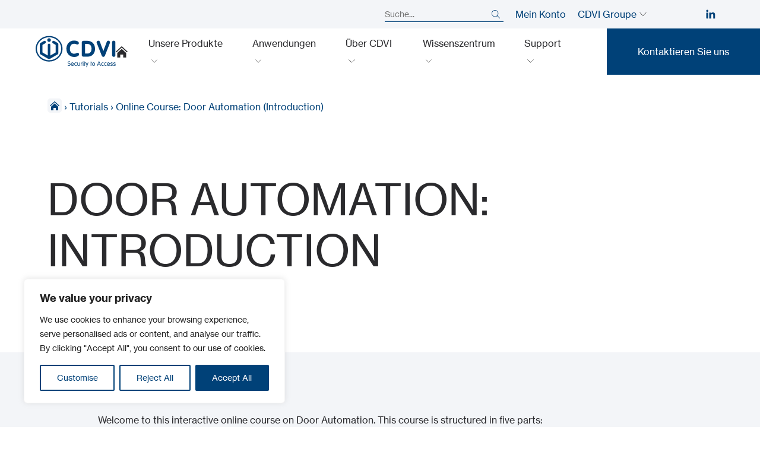

--- FILE ---
content_type: text/html; charset=UTF-8
request_url: https://www.cdvi.de/de/unsere-%C3%BCbungen/online-course-door-automation-introduction/
body_size: 37938
content:
<!doctype html>
<html lang="de-DE" data-lang="de">
        <head>
            <meta charset="UTF-8">
<script type="text/javascript">
/* <![CDATA[ */
var gform;gform||(document.addEventListener("gform_main_scripts_loaded",function(){gform.scriptsLoaded=!0}),document.addEventListener("gform/theme/scripts_loaded",function(){gform.themeScriptsLoaded=!0}),window.addEventListener("DOMContentLoaded",function(){gform.domLoaded=!0}),gform={domLoaded:!1,scriptsLoaded:!1,themeScriptsLoaded:!1,isFormEditor:()=>"function"==typeof InitializeEditor,callIfLoaded:function(o){return!(!gform.domLoaded||!gform.scriptsLoaded||!gform.themeScriptsLoaded&&!gform.isFormEditor()||(gform.isFormEditor()&&console.warn("The use of gform.initializeOnLoaded() is deprecated in the form editor context and will be removed in Gravity Forms 3.1."),o(),0))},initializeOnLoaded:function(o){gform.callIfLoaded(o)||(document.addEventListener("gform_main_scripts_loaded",()=>{gform.scriptsLoaded=!0,gform.callIfLoaded(o)}),document.addEventListener("gform/theme/scripts_loaded",()=>{gform.themeScriptsLoaded=!0,gform.callIfLoaded(o)}),window.addEventListener("DOMContentLoaded",()=>{gform.domLoaded=!0,gform.callIfLoaded(o)}))},hooks:{action:{},filter:{}},addAction:function(o,r,e,t){gform.addHook("action",o,r,e,t)},addFilter:function(o,r,e,t){gform.addHook("filter",o,r,e,t)},doAction:function(o){gform.doHook("action",o,arguments)},applyFilters:function(o){return gform.doHook("filter",o,arguments)},removeAction:function(o,r){gform.removeHook("action",o,r)},removeFilter:function(o,r,e){gform.removeHook("filter",o,r,e)},addHook:function(o,r,e,t,n){null==gform.hooks[o][r]&&(gform.hooks[o][r]=[]);var d=gform.hooks[o][r];null==n&&(n=r+"_"+d.length),gform.hooks[o][r].push({tag:n,callable:e,priority:t=null==t?10:t})},doHook:function(r,o,e){var t;if(e=Array.prototype.slice.call(e,1),null!=gform.hooks[r][o]&&((o=gform.hooks[r][o]).sort(function(o,r){return o.priority-r.priority}),o.forEach(function(o){"function"!=typeof(t=o.callable)&&(t=window[t]),"action"==r?t.apply(null,e):e[0]=t.apply(null,e)})),"filter"==r)return e[0]},removeHook:function(o,r,t,n){var e;null!=gform.hooks[o][r]&&(e=(e=gform.hooks[o][r]).filter(function(o,r,e){return!!(null!=n&&n!=o.tag||null!=t&&t!=o.priority)}),gform.hooks[o][r]=e)}});
/* ]]> */
</script>

    <meta http-equiv="x-ua-compatible" content="ie=edge">
    <meta name="viewport" content="width=device-width, initial-scale=1">

            <title>Online Course: Door Automation (Introduction) - CDVI Germany</title>
    
 
    
<meta name='robots' content='index, follow, max-image-preview:large, max-snippet:-1, max-video-preview:-1' />

	<!-- This site is optimized with the Yoast SEO plugin v26.7 - https://yoast.com/wordpress/plugins/seo/ -->
	<link rel="canonical" href="https://www.cdvi.de/de/unsere-übungen/online-course-door-automation-introduction/" />
	<meta property="og:locale" content="de_DE" />
	<meta property="og:type" content="article" />
	<meta property="og:title" content="Online Course: Door Automation (Introduction) - CDVI Germany" />
	<meta property="og:url" content="https://www.cdvi.de/de/unsere-übungen/online-course-door-automation-introduction/" />
	<meta property="og:site_name" content="CDVI Germany" />
	<meta property="article:modified_time" content="2022-01-25T15:59:51+00:00" />
	<meta property="og:image" content="https://www.cdvi.de/wp-content/uploads/sites/10/2022/01/door-automation-part-intro.png" />
	<meta property="og:image:width" content="795" />
	<meta property="og:image:height" content="572" />
	<meta property="og:image:type" content="image/png" />
	<meta name="twitter:card" content="summary_large_image" />
	<script type="application/ld+json" class="yoast-schema-graph">{"@context":"https://schema.org","@graph":[{"@type":"WebPage","@id":"https://www.cdvi.de/de/unsere-%C3%BCbungen/online-course-door-automation-introduction/","url":"https://www.cdvi.de/de/unsere-%C3%BCbungen/online-course-door-automation-introduction/","name":"Online Course: Door Automation (Introduction) - CDVI Germany","isPartOf":{"@id":"https://www.cdvi.de/de/#website"},"primaryImageOfPage":{"@id":"https://www.cdvi.de/de/unsere-%C3%BCbungen/online-course-door-automation-introduction/#primaryimage"},"image":{"@id":"https://www.cdvi.de/de/unsere-%C3%BCbungen/online-course-door-automation-introduction/#primaryimage"},"thumbnailUrl":"https://www.cdvi.de/wp-content/uploads/sites/10/2022/01/door-automation-part-intro.png","datePublished":"2022-01-25T15:01:17+00:00","dateModified":"2022-01-25T15:59:51+00:00","breadcrumb":{"@id":"https://www.cdvi.de/de/unsere-%C3%BCbungen/online-course-door-automation-introduction/#breadcrumb"},"inLanguage":"de-DE","potentialAction":[{"@type":"ReadAction","target":["https://www.cdvi.de/de/unsere-%C3%BCbungen/online-course-door-automation-introduction/"]}]},{"@type":"ImageObject","inLanguage":"de-DE","@id":"https://www.cdvi.de/de/unsere-%C3%BCbungen/online-course-door-automation-introduction/#primaryimage","url":"https://www.cdvi.de/wp-content/uploads/sites/10/2022/01/door-automation-part-intro.png","contentUrl":"https://www.cdvi.de/wp-content/uploads/sites/10/2022/01/door-automation-part-intro.png","width":795,"height":572},{"@type":"BreadcrumbList","@id":"https://www.cdvi.de/de/unsere-%C3%BCbungen/online-course-door-automation-introduction/#breadcrumb","itemListElement":[{"@type":"ListItem","position":1,"name":"Startseite","item":"https://www.cdvi.de/de/"},{"@type":"ListItem","position":2,"name":"Tutorials","item":"https://www.cdvi.de/de/unsere-%C3%BCbungen/"},{"@type":"ListItem","position":3,"name":"Online Course: Door Automation (Introduction)"}]},{"@type":"WebSite","@id":"https://www.cdvi.de/de/#website","url":"https://www.cdvi.de/de/","name":"CDVI Germany","description":"Hersteller von Zutrittskontrollsystemen","publisher":{"@id":"https://www.cdvi.de/de/#organization"},"potentialAction":[{"@type":"SearchAction","target":{"@type":"EntryPoint","urlTemplate":"https://www.cdvi.de/de/?s={search_term_string}"},"query-input":{"@type":"PropertyValueSpecification","valueRequired":true,"valueName":"search_term_string"}}],"inLanguage":"de-DE"},{"@type":"Organization","@id":"https://www.cdvi.de/de/#organization","name":"CDVI GmbH","url":"https://www.cdvi.de/de/","logo":{"@type":"ImageObject","inLanguage":"de-DE","@id":"https://www.cdvi.de/de/#/schema/logo/image/","url":"https://www.cdvi.de/wp-content/uploads/sites/10/2021/10/logo.svg","contentUrl":"https://www.cdvi.de/wp-content/uploads/sites/10/2021/10/logo.svg","width":1,"height":1,"caption":"CDVI GmbH"},"image":{"@id":"https://www.cdvi.de/de/#/schema/logo/image/"}}]}</script>
	<!-- / Yoast SEO plugin. -->


<link rel='dns-prefetch' href='//cdn.jsdelivr.net' />
<link rel="alternate" title="oEmbed (JSON)" type="application/json+oembed" href="https://www.cdvi.de/wp-json/oembed/1.0/embed?url=https%3A%2F%2Fwww.cdvi.de%2Fde%2Funsere-%25C3%25BCbungen%2Fonline-course-door-automation-introduction%2F" />
<link rel="alternate" title="oEmbed (XML)" type="text/xml+oembed" href="https://www.cdvi.de/wp-json/oembed/1.0/embed?url=https%3A%2F%2Fwww.cdvi.de%2Fde%2Funsere-%25C3%25BCbungen%2Fonline-course-door-automation-introduction%2F&#038;format=xml" />
<style id='wp-img-auto-sizes-contain-inline-css' type='text/css'>
img:is([sizes=auto i],[sizes^="auto," i]){contain-intrinsic-size:3000px 1500px}
/*# sourceURL=wp-img-auto-sizes-contain-inline-css */
</style>
<style id='wp-emoji-styles-inline-css' type='text/css'>

	img.wp-smiley, img.emoji {
		display: inline !important;
		border: none !important;
		box-shadow: none !important;
		height: 1em !important;
		width: 1em !important;
		margin: 0 0.07em !important;
		vertical-align: -0.1em !important;
		background: none !important;
		padding: 0 !important;
	}
/*# sourceURL=wp-emoji-styles-inline-css */
</style>
<style id='classic-theme-styles-inline-css' type='text/css'>
/*! This file is auto-generated */
.wp-block-button__link{color:#fff;background-color:#32373c;border-radius:9999px;box-shadow:none;text-decoration:none;padding:calc(.667em + 2px) calc(1.333em + 2px);font-size:1.125em}.wp-block-file__button{background:#32373c;color:#fff;text-decoration:none}
/*# sourceURL=/wp-includes/css/classic-themes.min.css */
</style>
<link rel='stylesheet' id='6lab-style-css' href='https://www.cdvi.de/wp-content/themes/yagami-adveris/6lab/style.css?ver=1765300467' type='text/css' media='all' />
<script type="text/javascript" id="cookie-law-info-js-extra">
/* <![CDATA[ */
var _ckyConfig = {"_ipData":[],"_assetsURL":"https://www.cdvi.de/wp-content/plugins/cookie-law-info/lite/frontend/images/","_publicURL":"https://www.cdvi.de","_expiry":"365","_categories":[{"name":"Necessary","slug":"necessary","isNecessary":true,"ccpaDoNotSell":true,"cookies":[],"active":true,"defaultConsent":{"gdpr":true,"ccpa":true}},{"name":"Functional","slug":"functional","isNecessary":false,"ccpaDoNotSell":true,"cookies":[],"active":true,"defaultConsent":{"gdpr":false,"ccpa":false}},{"name":"Analytics","slug":"analytics","isNecessary":false,"ccpaDoNotSell":true,"cookies":[],"active":true,"defaultConsent":{"gdpr":false,"ccpa":false}},{"name":"Performance","slug":"performance","isNecessary":false,"ccpaDoNotSell":true,"cookies":[],"active":true,"defaultConsent":{"gdpr":false,"ccpa":false}},{"name":"Advertisement","slug":"advertisement","isNecessary":false,"ccpaDoNotSell":true,"cookies":[],"active":true,"defaultConsent":{"gdpr":false,"ccpa":false}}],"_activeLaw":"gdpr","_rootDomain":"","_block":"1","_showBanner":"1","_bannerConfig":{"settings":{"type":"box","preferenceCenterType":"popup","position":"bottom-left","applicableLaw":"gdpr"},"behaviours":{"reloadBannerOnAccept":false,"loadAnalyticsByDefault":false,"animations":{"onLoad":"animate","onHide":"sticky"}},"config":{"revisitConsent":{"status":true,"tag":"revisit-consent","position":"bottom-left","meta":{"url":"#"},"styles":{"background-color":"#004178"},"elements":{"title":{"type":"text","tag":"revisit-consent-title","status":true,"styles":{"color":"#0056a7"}}}},"preferenceCenter":{"toggle":{"status":true,"tag":"detail-category-toggle","type":"toggle","states":{"active":{"styles":{"background-color":"#1863DC"}},"inactive":{"styles":{"background-color":"#D0D5D2"}}}}},"categoryPreview":{"status":false,"toggle":{"status":true,"tag":"detail-category-preview-toggle","type":"toggle","states":{"active":{"styles":{"background-color":"#1863DC"}},"inactive":{"styles":{"background-color":"#D0D5D2"}}}}},"videoPlaceholder":{"status":true,"styles":{"background-color":"#000000","border-color":"#000000","color":"#ffffff"}},"readMore":{"status":false,"tag":"readmore-button","type":"link","meta":{"noFollow":true,"newTab":true},"styles":{"color":"#004178","background-color":"transparent","border-color":"transparent"}},"showMore":{"status":true,"tag":"show-desc-button","type":"button","styles":{"color":"#1863DC"}},"showLess":{"status":true,"tag":"hide-desc-button","type":"button","styles":{"color":"#1863DC"}},"alwaysActive":{"status":true,"tag":"always-active","styles":{"color":"#008000"}},"manualLinks":{"status":true,"tag":"manual-links","type":"link","styles":{"color":"#1863DC"}},"auditTable":{"status":true},"optOption":{"status":true,"toggle":{"status":true,"tag":"optout-option-toggle","type":"toggle","states":{"active":{"styles":{"background-color":"#1863dc"}},"inactive":{"styles":{"background-color":"#FFFFFF"}}}}}}},"_version":"3.3.9.1","_logConsent":"1","_tags":[{"tag":"accept-button","styles":{"color":"#FFFFFF","background-color":"#004178","border-color":"#004178"}},{"tag":"reject-button","styles":{"color":"#004178","background-color":"transparent","border-color":"#004178"}},{"tag":"settings-button","styles":{"color":"#004178","background-color":"transparent","border-color":"#004178"}},{"tag":"readmore-button","styles":{"color":"#004178","background-color":"transparent","border-color":"transparent"}},{"tag":"donotsell-button","styles":{"color":"#1863DC","background-color":"transparent","border-color":"transparent"}},{"tag":"show-desc-button","styles":{"color":"#1863DC"}},{"tag":"hide-desc-button","styles":{"color":"#1863DC"}},{"tag":"cky-always-active","styles":[]},{"tag":"cky-link","styles":[]},{"tag":"accept-button","styles":{"color":"#FFFFFF","background-color":"#004178","border-color":"#004178"}},{"tag":"revisit-consent","styles":{"background-color":"#004178"}}],"_shortCodes":[{"key":"cky_readmore","content":"\u003Ca href=\"#\" class=\"cky-policy\" aria-label=\"Cookie Policy\" target=\"_blank\" rel=\"noopener\" data-cky-tag=\"readmore-button\"\u003ECookie Policy\u003C/a\u003E","tag":"readmore-button","status":false,"attributes":{"rel":"nofollow","target":"_blank"}},{"key":"cky_show_desc","content":"\u003Cbutton class=\"cky-show-desc-btn\" data-cky-tag=\"show-desc-button\" aria-label=\"Show more\"\u003EShow more\u003C/button\u003E","tag":"show-desc-button","status":true,"attributes":[]},{"key":"cky_hide_desc","content":"\u003Cbutton class=\"cky-show-desc-btn\" data-cky-tag=\"hide-desc-button\" aria-label=\"Show less\"\u003EShow less\u003C/button\u003E","tag":"hide-desc-button","status":true,"attributes":[]},{"key":"cky_optout_show_desc","content":"[cky_optout_show_desc]","tag":"optout-show-desc-button","status":true,"attributes":[]},{"key":"cky_optout_hide_desc","content":"[cky_optout_hide_desc]","tag":"optout-hide-desc-button","status":true,"attributes":[]},{"key":"cky_category_toggle_label","content":"[cky_{{status}}_category_label] [cky_preference_{{category_slug}}_title]","tag":"","status":true,"attributes":[]},{"key":"cky_enable_category_label","content":"Enable","tag":"","status":true,"attributes":[]},{"key":"cky_disable_category_label","content":"Disable","tag":"","status":true,"attributes":[]},{"key":"cky_video_placeholder","content":"\u003Cdiv class=\"video-placeholder-normal\" data-cky-tag=\"video-placeholder\" id=\"[UNIQUEID]\"\u003E\u003Cp class=\"video-placeholder-text-normal\" data-cky-tag=\"placeholder-title\"\u003EPlease accept cookies to access this content\u003C/p\u003E\u003C/div\u003E","tag":"","status":true,"attributes":[]},{"key":"cky_enable_optout_label","content":"Enable","tag":"","status":true,"attributes":[]},{"key":"cky_disable_optout_label","content":"Disable","tag":"","status":true,"attributes":[]},{"key":"cky_optout_toggle_label","content":"[cky_{{status}}_optout_label] [cky_optout_option_title]","tag":"","status":true,"attributes":[]},{"key":"cky_optout_option_title","content":"Do Not Sell or Share My Personal Information","tag":"","status":true,"attributes":[]},{"key":"cky_optout_close_label","content":"Close","tag":"","status":true,"attributes":[]},{"key":"cky_preference_close_label","content":"Close","tag":"","status":true,"attributes":[]}],"_rtl":"","_language":"en","_providersToBlock":[]};
var _ckyStyles = {"css":".cky-overlay{background: #000000; opacity: 0.4; position: fixed; top: 0; left: 0; width: 100%; height: 100%; z-index: 99999999;}.cky-hide{display: none;}.cky-btn-revisit-wrapper{display: flex; align-items: center; justify-content: center; background: #0056a7; width: 45px; height: 45px; border-radius: 50%; position: fixed; z-index: 999999; cursor: pointer;}.cky-revisit-bottom-left{bottom: 15px; left: 15px;}.cky-revisit-bottom-right{bottom: 15px; right: 15px;}.cky-btn-revisit-wrapper .cky-btn-revisit{display: flex; align-items: center; justify-content: center; background: none; border: none; cursor: pointer; position: relative; margin: 0; padding: 0;}.cky-btn-revisit-wrapper .cky-btn-revisit img{max-width: fit-content; margin: 0; height: 30px; width: 30px;}.cky-revisit-bottom-left:hover::before{content: attr(data-tooltip); position: absolute; background: #4e4b66; color: #ffffff; left: calc(100% + 7px); font-size: 12px; line-height: 16px; width: max-content; padding: 4px 8px; border-radius: 4px;}.cky-revisit-bottom-left:hover::after{position: absolute; content: \"\"; border: 5px solid transparent; left: calc(100% + 2px); border-left-width: 0; border-right-color: #4e4b66;}.cky-revisit-bottom-right:hover::before{content: attr(data-tooltip); position: absolute; background: #4e4b66; color: #ffffff; right: calc(100% + 7px); font-size: 12px; line-height: 16px; width: max-content; padding: 4px 8px; border-radius: 4px;}.cky-revisit-bottom-right:hover::after{position: absolute; content: \"\"; border: 5px solid transparent; right: calc(100% + 2px); border-right-width: 0; border-left-color: #4e4b66;}.cky-revisit-hide{display: none;}.cky-consent-container{position: fixed; width: 440px; box-sizing: border-box; z-index: 9999999; border-radius: 6px;}.cky-consent-container .cky-consent-bar{background: #ffffff; border: 1px solid; padding: 20px 26px; box-shadow: 0 -1px 10px 0 #acabab4d; border-radius: 6px;}.cky-box-bottom-left{bottom: 40px; left: 40px;}.cky-box-bottom-right{bottom: 40px; right: 40px;}.cky-box-top-left{top: 40px; left: 40px;}.cky-box-top-right{top: 40px; right: 40px;}.cky-custom-brand-logo-wrapper .cky-custom-brand-logo{width: 100px; height: auto; margin: 0 0 12px 0;}.cky-notice .cky-title{color: #212121; font-weight: 700; font-size: 18px; line-height: 24px; margin: 0 0 12px 0;}.cky-notice-des *,.cky-preference-content-wrapper *,.cky-accordion-header-des *,.cky-gpc-wrapper .cky-gpc-desc *{font-size: 14px;}.cky-notice-des{color: #212121; font-size: 14px; line-height: 24px; font-weight: 400;}.cky-notice-des img{height: 25px; width: 25px;}.cky-consent-bar .cky-notice-des p,.cky-gpc-wrapper .cky-gpc-desc p,.cky-preference-body-wrapper .cky-preference-content-wrapper p,.cky-accordion-header-wrapper .cky-accordion-header-des p,.cky-cookie-des-table li div:last-child p{color: inherit; margin-top: 0; overflow-wrap: break-word;}.cky-notice-des P:last-child,.cky-preference-content-wrapper p:last-child,.cky-cookie-des-table li div:last-child p:last-child,.cky-gpc-wrapper .cky-gpc-desc p:last-child{margin-bottom: 0;}.cky-notice-des a.cky-policy,.cky-notice-des button.cky-policy{font-size: 14px; color: #1863dc; white-space: nowrap; cursor: pointer; background: transparent; border: 1px solid; text-decoration: underline;}.cky-notice-des button.cky-policy{padding: 0;}.cky-notice-des a.cky-policy:focus-visible,.cky-notice-des button.cky-policy:focus-visible,.cky-preference-content-wrapper .cky-show-desc-btn:focus-visible,.cky-accordion-header .cky-accordion-btn:focus-visible,.cky-preference-header .cky-btn-close:focus-visible,.cky-switch input[type=\"checkbox\"]:focus-visible,.cky-footer-wrapper a:focus-visible,.cky-btn:focus-visible{outline: 2px solid #1863dc; outline-offset: 2px;}.cky-btn:focus:not(:focus-visible),.cky-accordion-header .cky-accordion-btn:focus:not(:focus-visible),.cky-preference-content-wrapper .cky-show-desc-btn:focus:not(:focus-visible),.cky-btn-revisit-wrapper .cky-btn-revisit:focus:not(:focus-visible),.cky-preference-header .cky-btn-close:focus:not(:focus-visible),.cky-consent-bar .cky-banner-btn-close:focus:not(:focus-visible){outline: 0;}button.cky-show-desc-btn:not(:hover):not(:active){color: #1863dc; background: transparent;}button.cky-accordion-btn:not(:hover):not(:active),button.cky-banner-btn-close:not(:hover):not(:active),button.cky-btn-revisit:not(:hover):not(:active),button.cky-btn-close:not(:hover):not(:active){background: transparent;}.cky-consent-bar button:hover,.cky-modal.cky-modal-open button:hover,.cky-consent-bar button:focus,.cky-modal.cky-modal-open button:focus{text-decoration: none;}.cky-notice-btn-wrapper{display: flex; justify-content: flex-start; align-items: center; flex-wrap: wrap; margin-top: 16px;}.cky-notice-btn-wrapper .cky-btn{text-shadow: none; box-shadow: none;}.cky-btn{flex: auto; max-width: 100%; font-size: 14px; font-family: inherit; line-height: 24px; padding: 8px; font-weight: 500; margin: 0 8px 0 0; border-radius: 2px; cursor: pointer; text-align: center; text-transform: none; min-height: 0;}.cky-btn:hover{opacity: 0.8;}.cky-btn-customize{color: #1863dc; background: transparent; border: 2px solid #1863dc;}.cky-btn-reject{color: #1863dc; background: transparent; border: 2px solid #1863dc;}.cky-btn-accept{background: #1863dc; color: #ffffff; border: 2px solid #1863dc;}.cky-btn:last-child{margin-right: 0;}@media (max-width: 576px){.cky-box-bottom-left{bottom: 0; left: 0;}.cky-box-bottom-right{bottom: 0; right: 0;}.cky-box-top-left{top: 0; left: 0;}.cky-box-top-right{top: 0; right: 0;}}@media (max-width: 440px){.cky-box-bottom-left, .cky-box-bottom-right, .cky-box-top-left, .cky-box-top-right{width: 100%; max-width: 100%;}.cky-consent-container .cky-consent-bar{padding: 20px 0;}.cky-custom-brand-logo-wrapper, .cky-notice .cky-title, .cky-notice-des, .cky-notice-btn-wrapper{padding: 0 24px;}.cky-notice-des{max-height: 40vh; overflow-y: scroll;}.cky-notice-btn-wrapper{flex-direction: column; margin-top: 0;}.cky-btn{width: 100%; margin: 10px 0 0 0;}.cky-notice-btn-wrapper .cky-btn-customize{order: 2;}.cky-notice-btn-wrapper .cky-btn-reject{order: 3;}.cky-notice-btn-wrapper .cky-btn-accept{order: 1; margin-top: 16px;}}@media (max-width: 352px){.cky-notice .cky-title{font-size: 16px;}.cky-notice-des *{font-size: 12px;}.cky-notice-des, .cky-btn{font-size: 12px;}}.cky-modal.cky-modal-open{display: flex; visibility: visible; -webkit-transform: translate(-50%, -50%); -moz-transform: translate(-50%, -50%); -ms-transform: translate(-50%, -50%); -o-transform: translate(-50%, -50%); transform: translate(-50%, -50%); top: 50%; left: 50%; transition: all 1s ease;}.cky-modal{box-shadow: 0 32px 68px rgba(0, 0, 0, 0.3); margin: 0 auto; position: fixed; max-width: 100%; background: #ffffff; top: 50%; box-sizing: border-box; border-radius: 6px; z-index: 999999999; color: #212121; -webkit-transform: translate(-50%, 100%); -moz-transform: translate(-50%, 100%); -ms-transform: translate(-50%, 100%); -o-transform: translate(-50%, 100%); transform: translate(-50%, 100%); visibility: hidden; transition: all 0s ease;}.cky-preference-center{max-height: 79vh; overflow: hidden; width: 845px; overflow: hidden; flex: 1 1 0; display: flex; flex-direction: column; border-radius: 6px;}.cky-preference-header{display: flex; align-items: center; justify-content: space-between; padding: 22px 24px; border-bottom: 1px solid;}.cky-preference-header .cky-preference-title{font-size: 18px; font-weight: 700; line-height: 24px;}.cky-preference-header .cky-btn-close{margin: 0; cursor: pointer; vertical-align: middle; padding: 0; background: none; border: none; width: auto; height: auto; min-height: 0; line-height: 0; text-shadow: none; box-shadow: none;}.cky-preference-header .cky-btn-close img{margin: 0; height: 10px; width: 10px;}.cky-preference-body-wrapper{padding: 0 24px; flex: 1; overflow: auto; box-sizing: border-box;}.cky-preference-content-wrapper,.cky-gpc-wrapper .cky-gpc-desc{font-size: 14px; line-height: 24px; font-weight: 400; padding: 12px 0;}.cky-preference-content-wrapper{border-bottom: 1px solid;}.cky-preference-content-wrapper img{height: 25px; width: 25px;}.cky-preference-content-wrapper .cky-show-desc-btn{font-size: 14px; font-family: inherit; color: #1863dc; text-decoration: none; line-height: 24px; padding: 0; margin: 0; white-space: nowrap; cursor: pointer; background: transparent; border-color: transparent; text-transform: none; min-height: 0; text-shadow: none; box-shadow: none;}.cky-accordion-wrapper{margin-bottom: 10px;}.cky-accordion{border-bottom: 1px solid;}.cky-accordion:last-child{border-bottom: none;}.cky-accordion .cky-accordion-item{display: flex; margin-top: 10px;}.cky-accordion .cky-accordion-body{display: none;}.cky-accordion.cky-accordion-active .cky-accordion-body{display: block; padding: 0 22px; margin-bottom: 16px;}.cky-accordion-header-wrapper{cursor: pointer; width: 100%;}.cky-accordion-item .cky-accordion-header{display: flex; justify-content: space-between; align-items: center;}.cky-accordion-header .cky-accordion-btn{font-size: 16px; font-family: inherit; color: #212121; line-height: 24px; background: none; border: none; font-weight: 700; padding: 0; margin: 0; cursor: pointer; text-transform: none; min-height: 0; text-shadow: none; box-shadow: none;}.cky-accordion-header .cky-always-active{color: #008000; font-weight: 600; line-height: 24px; font-size: 14px;}.cky-accordion-header-des{font-size: 14px; line-height: 24px; margin: 10px 0 16px 0;}.cky-accordion-chevron{margin-right: 22px; position: relative; cursor: pointer;}.cky-accordion-chevron-hide{display: none;}.cky-accordion .cky-accordion-chevron i::before{content: \"\"; position: absolute; border-right: 1.4px solid; border-bottom: 1.4px solid; border-color: inherit; height: 6px; width: 6px; -webkit-transform: rotate(-45deg); -moz-transform: rotate(-45deg); -ms-transform: rotate(-45deg); -o-transform: rotate(-45deg); transform: rotate(-45deg); transition: all 0.2s ease-in-out; top: 8px;}.cky-accordion.cky-accordion-active .cky-accordion-chevron i::before{-webkit-transform: rotate(45deg); -moz-transform: rotate(45deg); -ms-transform: rotate(45deg); -o-transform: rotate(45deg); transform: rotate(45deg);}.cky-audit-table{background: #f4f4f4; border-radius: 6px;}.cky-audit-table .cky-empty-cookies-text{color: inherit; font-size: 12px; line-height: 24px; margin: 0; padding: 10px;}.cky-audit-table .cky-cookie-des-table{font-size: 12px; line-height: 24px; font-weight: normal; padding: 15px 10px; border-bottom: 1px solid; border-bottom-color: inherit; margin: 0;}.cky-audit-table .cky-cookie-des-table:last-child{border-bottom: none;}.cky-audit-table .cky-cookie-des-table li{list-style-type: none; display: flex; padding: 3px 0;}.cky-audit-table .cky-cookie-des-table li:first-child{padding-top: 0;}.cky-cookie-des-table li div:first-child{width: 100px; font-weight: 600; word-break: break-word; word-wrap: break-word;}.cky-cookie-des-table li div:last-child{flex: 1; word-break: break-word; word-wrap: break-word; margin-left: 8px;}.cky-footer-shadow{display: block; width: 100%; height: 40px; background: linear-gradient(180deg, rgba(255, 255, 255, 0) 0%, #ffffff 100%); position: absolute; bottom: calc(100% - 1px);}.cky-footer-wrapper{position: relative;}.cky-prefrence-btn-wrapper{display: flex; flex-wrap: wrap; align-items: center; justify-content: center; padding: 22px 24px; border-top: 1px solid;}.cky-prefrence-btn-wrapper .cky-btn{flex: auto; max-width: 100%; text-shadow: none; box-shadow: none;}.cky-btn-preferences{color: #1863dc; background: transparent; border: 2px solid #1863dc;}.cky-preference-header,.cky-preference-body-wrapper,.cky-preference-content-wrapper,.cky-accordion-wrapper,.cky-accordion,.cky-accordion-wrapper,.cky-footer-wrapper,.cky-prefrence-btn-wrapper{border-color: inherit;}@media (max-width: 845px){.cky-modal{max-width: calc(100% - 16px);}}@media (max-width: 576px){.cky-modal{max-width: 100%;}.cky-preference-center{max-height: 100vh;}.cky-prefrence-btn-wrapper{flex-direction: column;}.cky-accordion.cky-accordion-active .cky-accordion-body{padding-right: 0;}.cky-prefrence-btn-wrapper .cky-btn{width: 100%; margin: 10px 0 0 0;}.cky-prefrence-btn-wrapper .cky-btn-reject{order: 3;}.cky-prefrence-btn-wrapper .cky-btn-accept{order: 1; margin-top: 0;}.cky-prefrence-btn-wrapper .cky-btn-preferences{order: 2;}}@media (max-width: 425px){.cky-accordion-chevron{margin-right: 15px;}.cky-notice-btn-wrapper{margin-top: 0;}.cky-accordion.cky-accordion-active .cky-accordion-body{padding: 0 15px;}}@media (max-width: 352px){.cky-preference-header .cky-preference-title{font-size: 16px;}.cky-preference-header{padding: 16px 24px;}.cky-preference-content-wrapper *, .cky-accordion-header-des *{font-size: 12px;}.cky-preference-content-wrapper, .cky-preference-content-wrapper .cky-show-more, .cky-accordion-header .cky-always-active, .cky-accordion-header-des, .cky-preference-content-wrapper .cky-show-desc-btn, .cky-notice-des a.cky-policy{font-size: 12px;}.cky-accordion-header .cky-accordion-btn{font-size: 14px;}}.cky-switch{display: flex;}.cky-switch input[type=\"checkbox\"]{position: relative; width: 44px; height: 24px; margin: 0; background: #d0d5d2; -webkit-appearance: none; border-radius: 50px; cursor: pointer; outline: 0; border: none; top: 0;}.cky-switch input[type=\"checkbox\"]:checked{background: #1863dc;}.cky-switch input[type=\"checkbox\"]:before{position: absolute; content: \"\"; height: 20px; width: 20px; left: 2px; bottom: 2px; border-radius: 50%; background-color: white; -webkit-transition: 0.4s; transition: 0.4s; margin: 0;}.cky-switch input[type=\"checkbox\"]:after{display: none;}.cky-switch input[type=\"checkbox\"]:checked:before{-webkit-transform: translateX(20px); -ms-transform: translateX(20px); transform: translateX(20px);}@media (max-width: 425px){.cky-switch input[type=\"checkbox\"]{width: 38px; height: 21px;}.cky-switch input[type=\"checkbox\"]:before{height: 17px; width: 17px;}.cky-switch input[type=\"checkbox\"]:checked:before{-webkit-transform: translateX(17px); -ms-transform: translateX(17px); transform: translateX(17px);}}.cky-consent-bar .cky-banner-btn-close{position: absolute; right: 9px; top: 5px; background: none; border: none; cursor: pointer; padding: 0; margin: 0; min-height: 0; line-height: 0; height: auto; width: auto; text-shadow: none; box-shadow: none;}.cky-consent-bar .cky-banner-btn-close img{height: 9px; width: 9px; margin: 0;}.cky-notice-group{font-size: 14px; line-height: 24px; font-weight: 400; color: #212121;}.cky-notice-btn-wrapper .cky-btn-do-not-sell{font-size: 14px; line-height: 24px; padding: 6px 0; margin: 0; font-weight: 500; background: none; border-radius: 2px; border: none; cursor: pointer; text-align: left; color: #1863dc; background: transparent; border-color: transparent; box-shadow: none; text-shadow: none;}.cky-consent-bar .cky-banner-btn-close:focus-visible,.cky-notice-btn-wrapper .cky-btn-do-not-sell:focus-visible,.cky-opt-out-btn-wrapper .cky-btn:focus-visible,.cky-opt-out-checkbox-wrapper input[type=\"checkbox\"].cky-opt-out-checkbox:focus-visible{outline: 2px solid #1863dc; outline-offset: 2px;}@media (max-width: 440px){.cky-consent-container{width: 100%;}}@media (max-width: 352px){.cky-notice-des a.cky-policy, .cky-notice-btn-wrapper .cky-btn-do-not-sell{font-size: 12px;}}.cky-opt-out-wrapper{padding: 12px 0;}.cky-opt-out-wrapper .cky-opt-out-checkbox-wrapper{display: flex; align-items: center;}.cky-opt-out-checkbox-wrapper .cky-opt-out-checkbox-label{font-size: 16px; font-weight: 700; line-height: 24px; margin: 0 0 0 12px; cursor: pointer;}.cky-opt-out-checkbox-wrapper input[type=\"checkbox\"].cky-opt-out-checkbox{background-color: #ffffff; border: 1px solid black; width: 20px; height: 18.5px; margin: 0; -webkit-appearance: none; position: relative; display: flex; align-items: center; justify-content: center; border-radius: 2px; cursor: pointer;}.cky-opt-out-checkbox-wrapper input[type=\"checkbox\"].cky-opt-out-checkbox:checked{background-color: #1863dc; border: none;}.cky-opt-out-checkbox-wrapper input[type=\"checkbox\"].cky-opt-out-checkbox:checked::after{left: 6px; bottom: 4px; width: 7px; height: 13px; border: solid #ffffff; border-width: 0 3px 3px 0; border-radius: 2px; -webkit-transform: rotate(45deg); -ms-transform: rotate(45deg); transform: rotate(45deg); content: \"\"; position: absolute; box-sizing: border-box;}.cky-opt-out-checkbox-wrapper.cky-disabled .cky-opt-out-checkbox-label,.cky-opt-out-checkbox-wrapper.cky-disabled input[type=\"checkbox\"].cky-opt-out-checkbox{cursor: no-drop;}.cky-gpc-wrapper{margin: 0 0 0 32px;}.cky-footer-wrapper .cky-opt-out-btn-wrapper{display: flex; flex-wrap: wrap; align-items: center; justify-content: center; padding: 22px 24px;}.cky-opt-out-btn-wrapper .cky-btn{flex: auto; max-width: 100%; text-shadow: none; box-shadow: none;}.cky-opt-out-btn-wrapper .cky-btn-cancel{border: 1px solid #dedfe0; background: transparent; color: #858585;}.cky-opt-out-btn-wrapper .cky-btn-confirm{background: #1863dc; color: #ffffff; border: 1px solid #1863dc;}@media (max-width: 352px){.cky-opt-out-checkbox-wrapper .cky-opt-out-checkbox-label{font-size: 14px;}.cky-gpc-wrapper .cky-gpc-desc, .cky-gpc-wrapper .cky-gpc-desc *{font-size: 12px;}.cky-opt-out-checkbox-wrapper input[type=\"checkbox\"].cky-opt-out-checkbox{width: 16px; height: 16px;}.cky-opt-out-checkbox-wrapper input[type=\"checkbox\"].cky-opt-out-checkbox:checked::after{left: 5px; bottom: 4px; width: 3px; height: 9px;}.cky-gpc-wrapper{margin: 0 0 0 28px;}}.video-placeholder-youtube{background-size: 100% 100%; background-position: center; background-repeat: no-repeat; background-color: #b2b0b059; position: relative; display: flex; align-items: center; justify-content: center; max-width: 100%;}.video-placeholder-text-youtube{text-align: center; align-items: center; padding: 10px 16px; background-color: #000000cc; color: #ffffff; border: 1px solid; border-radius: 2px; cursor: pointer;}.video-placeholder-normal{background-image: url(\"/wp-content/plugins/cookie-law-info/lite/frontend/images/placeholder.svg\"); background-size: 80px; background-position: center; background-repeat: no-repeat; background-color: #b2b0b059; position: relative; display: flex; align-items: flex-end; justify-content: center; max-width: 100%;}.video-placeholder-text-normal{align-items: center; padding: 10px 16px; text-align: center; border: 1px solid; border-radius: 2px; cursor: pointer;}.cky-rtl{direction: rtl; text-align: right;}.cky-rtl .cky-banner-btn-close{left: 9px; right: auto;}.cky-rtl .cky-notice-btn-wrapper .cky-btn:last-child{margin-right: 8px;}.cky-rtl .cky-notice-btn-wrapper .cky-btn:first-child{margin-right: 0;}.cky-rtl .cky-notice-btn-wrapper{margin-left: 0; margin-right: 15px;}.cky-rtl .cky-prefrence-btn-wrapper .cky-btn{margin-right: 8px;}.cky-rtl .cky-prefrence-btn-wrapper .cky-btn:first-child{margin-right: 0;}.cky-rtl .cky-accordion .cky-accordion-chevron i::before{border: none; border-left: 1.4px solid; border-top: 1.4px solid; left: 12px;}.cky-rtl .cky-accordion.cky-accordion-active .cky-accordion-chevron i::before{-webkit-transform: rotate(-135deg); -moz-transform: rotate(-135deg); -ms-transform: rotate(-135deg); -o-transform: rotate(-135deg); transform: rotate(-135deg);}@media (max-width: 768px){.cky-rtl .cky-notice-btn-wrapper{margin-right: 0;}}@media (max-width: 576px){.cky-rtl .cky-notice-btn-wrapper .cky-btn:last-child{margin-right: 0;}.cky-rtl .cky-prefrence-btn-wrapper .cky-btn{margin-right: 0;}.cky-rtl .cky-accordion.cky-accordion-active .cky-accordion-body{padding: 0 22px 0 0;}}@media (max-width: 425px){.cky-rtl .cky-accordion.cky-accordion-active .cky-accordion-body{padding: 0 15px 0 0;}}.cky-rtl .cky-opt-out-btn-wrapper .cky-btn{margin-right: 12px;}.cky-rtl .cky-opt-out-btn-wrapper .cky-btn:first-child{margin-right: 0;}.cky-rtl .cky-opt-out-checkbox-wrapper .cky-opt-out-checkbox-label{margin: 0 12px 0 0;}"};
//# sourceURL=cookie-law-info-js-extra
/* ]]> */
</script>
<script type="text/javascript" src="https://www.cdvi.de/wp-content/plugins/cookie-law-info/lite/frontend/js/script.min.js?ver=3.3.9.1" id="cookie-law-info-js"></script>
<script type="text/javascript" src="https://www.cdvi.de/wp-includes/js/jquery/jquery.min.js?ver=3.7.1" id="jquery-core-js"></script>
<script type="text/javascript" src="https://www.cdvi.de/wp-includes/js/jquery/jquery-migrate.min.js?ver=3.4.1" id="jquery-migrate-js"></script>
<link rel="https://api.w.org/" href="https://www.cdvi.de/wp-json/" /><link rel="EditURI" type="application/rsd+xml" title="RSD" href="https://www.cdvi.de/xmlrpc.php?rsd" />
<link rel='shortlink' href='https://www.cdvi.de/?p=4043' />
<style id="cky-style-inline">[data-cky-tag]{visibility:hidden;}</style><link rel="icon" href="https://www.cdvi.de/wp-content/uploads/sites/10/2021/12/cropped-CDVI_Logo_Icon_Blue-300x300.png" sizes="32x32" />
<link rel="icon" href="https://www.cdvi.de/wp-content/uploads/sites/10/2021/12/cropped-CDVI_Logo_Icon_Blue-300x300.png" sizes="192x192" />
<link rel="apple-touch-icon" href="https://www.cdvi.de/wp-content/uploads/sites/10/2021/12/cropped-CDVI_Logo_Icon_Blue-300x300.png" />
<meta name="msapplication-TileImage" content="https://www.cdvi.de/wp-content/uploads/sites/10/2021/12/cropped-CDVI_Logo_Icon_Blue-300x300.png" />


    

            <!-- Google tag (gtag.js) --> <script async src="https://www.googletagmanager.com/gtag/js?id=G-TJ51HQX4GW"></script> <script> window.dataLayer = window.dataLayer || []; function gtag(){dataLayer.push(arguments);} gtag('js', new Date()); gtag('config', 'G-TJ51HQX4GW'); </script>
<meta name="google-site-verification" content="rgRyf9ScK3GN3y2-k3tHVnkI-SN3I1e-8zsEVzHfKmE" />
    
    <link rel="stylesheet" href="https://www.cdvi.de/wp-content/themes/yagami-adveris/web/dist/css/app.css?v=1719600568">
    

    </head>
    
            
        <body>
                        
        <div id="page-loader" class="page-loader">
            <script>
                if(sessionStorage.getItem('loaded_once') === null){
                    document.getElementById('page-loader').classList.add('active');
                }
            </script>
            <div class="item-content">
                <div class="mb-lg"><?xml version="1.0" encoding="UTF-8"?>
<svg width="150px" height="60px" viewBox="0 0 150 60" version="1.1" xmlns="http://www.w3.org/2000/svg" xmlns:xlink="http://www.w3.org/1999/xlink">
    <title>logo</title>
    <g id="Symbols" stroke="none" stroke-width="1" fill="none" fill-rule="evenodd">
        <g id="header" transform="translate(-80.000000, -10.000000)" fill="#004178">
            <g id="Group" transform="translate(80.000000, 10.562500)">
                <g id="Group-3">
                    <path d="M47.5584265,27.9059493 C45.6004291,38.1607607 36.1923667,45.6043888 25.1908713,45.6043888 C23.8217555,45.6032185 22.4423017,45.4838427 21.0917165,45.2511378 C14.9147984,44.1828023 9.61154746,40.8467165 6.15881664,35.8578999 C2.95381014,31.2270156 1.76024707,25.6855982 2.79776333,20.2545839 C4.75693108,10.0005527 14.1647984,2.55789987 25.1682445,2.55789987 C26.5324837,2.55789987 27.9115475,2.67649545 29.266619,2.91037061 C35.2445774,3.94535111 40.4415215,7.13124187 43.899909,11.8818921 C47.3321586,16.598407 48.6314434,22.2888492 47.5584265,27.9059493 M45.8668791,10.4503576 C42.0337841,5.18514304 36.2859948,1.65653446 29.6813134,0.513491547 C28.189896,0.255819246 26.6723407,0.125130039 25.1682445,0.125130039 C12.9991287,0.125130039 2.58592978,8.39951235 0.408296489,19.798342 C-2.07401821,32.7923602 7.02058518,45.2862484 20.6772172,47.648212 C22.1670741,47.9052991 23.6857997,48.0355982 25.1883355,48.0369636 C37.3572562,48.0369636 47.7714304,39.761606 49.9478934,28.3623862 C51.1488687,22.0766255 49.6989987,15.7161573 45.8668791,10.4503576" id="Fill-1"></path>
                </g>
                <path d="M25.1796554,11.2092133 C27.0504616,11.2092133 28.571723,9.68736671 28.571723,7.81597529 C28.571723,5.94653446 27.0504616,4.42410273 25.1796554,4.42410273 C23.308459,4.42410273 21.7877828,5.94653446 21.7877828,7.81597529 C21.7877828,9.68736671 23.308459,11.2092133 25.1796554,11.2092133" id="Fill-4"></path>
                <path d="M42.42671,15.1475228 L42.4235891,15.1223602 C42.4152016,15.058381 42.4048635,14.984844 42.3851625,14.9036996 C42.3658518,14.8227503 42.3412744,14.7501886 42.3182575,14.6862094 L42.3102601,14.6602666 L42.300117,14.6296424 C42.2784655,14.5666385 42.253303,14.4942718 42.2179974,14.4164434 C42.1826918,14.3380299 42.1440702,14.2722952 42.1105202,14.2139727 L42.0972562,14.191736 L42.0851625,14.1694993 C42.0514174,14.1113719 42.013381,14.0456372 41.9650065,13.9767815 C41.9148765,13.9073407 41.8657217,13.8499935 41.8220286,13.8000585 L41.8009623,13.7758713 L41.7863329,13.7589012 C41.7406892,13.7074057 41.6886086,13.6465475 41.6250195,13.5860793 C41.5583095,13.5252211 41.4972562,13.4772367 41.4428349,13.435104 L41.4342523,13.4288622 C41.370078,13.378342 41.2981014,13.3235306 41.216567,13.2710598 C41.1968661,13.2558453 41.1681925,13.2334135 41.1305462,13.2121521 L39.0504421,12.011762 L34.6996619,9.52281534 C34.6916645,9.51793888 34.6836671,9.51345254 34.6754746,9.50994148 C34.3081795,9.3029844 33.893485,9.19453186 33.4735241,9.19453186 C32.5977113,9.19453186 31.7811964,9.66559818 31.3436801,10.4230104 C31.0148114,10.9923862 30.9276203,11.6544148 31.0973212,12.2885501 C31.2678023,12.9230754 31.6744993,13.4530494 32.243485,13.7805527 L36.9781404,16.5287321 C36.9960858,16.5408257 37.0116905,16.5523342 37.0296359,16.5636476 C37.0614304,16.5831534 37.0969311,16.6102666 37.1263849,16.6344538 L37.1482315,16.651814 C37.1671521,16.6658583 37.1860728,16.6797074 37.203433,16.6958973 C37.2227438,16.7142328 37.2473212,16.7432965 37.2711183,16.7696294 C37.273264,16.7723602 37.2750195,16.775091 37.2769701,16.7770416 C37.3025228,16.8055202 37.3274902,16.8338036 37.3395839,16.8511638 C37.3530429,16.8700845 37.3696229,16.8989532 37.3875683,16.9295774 L37.3947854,16.9422562 L37.4045384,16.9586411 C37.4211183,16.9875098 37.436723,17.0142328 37.4445254,17.0312029 C37.453303,17.0499285 37.463251,17.0805527 37.4743693,17.1127373 L37.4811964,17.1326333 L37.4864629,17.1476528 C37.4973862,17.1780819 37.5069441,17.2087061 37.5116255,17.2266515 C37.5178674,17.2525943 37.5227438,17.2902406 37.5282055,17.3269116 C37.5336671,17.3688492 37.5393238,17.4092263 37.5402991,17.4435566 C37.5406892,17.4640377 37.5428349,17.4872497 37.5457607,17.5094863 L37.5457607,30.4090962 C37.5428349,30.4325033 37.5406892,30.4555202 37.5402991,30.478342 C37.5393238,30.5091612 37.5336671,30.5495384 37.5285956,30.588355 C37.5227438,30.6287321 37.5178674,30.6657932 37.5116255,30.6909558 C37.5069441,30.7096814 37.4973862,30.7387451 37.4870481,30.7699545 L37.4802211,30.78829 L37.4743693,30.8062354 C37.463251,30.838225 37.4529129,30.8678739 37.4447204,30.8854291 C37.436723,30.9031795 37.4211183,30.9304876 37.4045384,30.9589662 L37.3947854,30.9753511 L37.3875683,30.98842 C37.3702081,31.0188492 37.3540182,31.0479129 37.3415345,31.064883 C37.3302211,31.0810728 37.31013,31.1038947 37.2904291,31.1271066 L37.2728739,31.1468075 L37.2656567,31.1546099 C37.2410793,31.1823082 37.2186476,31.2078609 37.2020676,31.2234655 C37.1864629,31.2380949 37.1675423,31.2519441 37.1488166,31.2665735 L37.1256047,31.2856892 C37.0969311,31.3081209 37.0614304,31.3344538 37.0296359,31.35513 C37.0126658,31.365078 36.9960858,31.3769766 36.9781404,31.3902406 L27.6383485,36.7527893 L27.6383485,16.9672237 C27.6383485,16.9603966 27.6377633,16.9545449 27.6377633,16.9479129 C27.6270351,15.6012289 26.5284655,14.5089012 25.1796359,14.5089012 C23.823394,14.5089012 22.7203381,15.6113719 22.7203381,16.9672237 L22.7203381,36.7527893 L13.3789857,31.3888752 C13.363186,31.3775618 13.3485566,31.3666385 13.3329519,31.3570806 C13.2997919,31.3367945 13.2697529,31.3135826 13.2330819,31.284909 L13.2176723,31.2728153 C13.196801,31.2566255 13.1757347,31.2404356 13.1564239,31.2228804 C13.1390637,31.2059103 13.1170221,31.1813329 13.0942003,31.1551951 L13.0824967,31.1413459 L13.0696229,31.1276918 C13.049922,31.1044798 13.0292458,31.0810728 13.0192978,31.0670286 C13.0072042,31.0490832 12.9921847,31.0237256 12.976775,30.9987581 L12.9619506,30.9722302 L12.9543433,30.9601365 C12.9387386,30.9332185 12.9231339,30.9059103 12.9163069,30.8903056 C12.906554,30.8688492 12.8962159,30.8388101 12.8849025,30.8079909 L12.8769051,30.7845839 L12.8730039,30.7711248 C12.8622757,30.7399155 12.8523277,30.7102666 12.8478414,30.6927113 C12.8421847,30.6691092 12.8375033,30.6400455 12.8330169,30.6086411 L12.8295059,30.5858192 C12.8240442,30.5429064 12.8191678,30.5060403 12.8183875,30.4746359 C12.8179974,30.4561053 12.8154616,30.4342588 12.8135111,30.4120221 L12.8135111,17.5059753 C12.8160468,17.481788 12.8179974,17.4603316 12.8183875,17.4369246 C12.8191678,17.4121521 12.8240442,17.3752861 12.8304811,17.3296424 L12.8330169,17.3099415 C12.8375033,17.2785371 12.8421847,17.2490832 12.8460858,17.2319181 C12.8523277,17.2077308 12.8626658,17.1773017 12.8730039,17.1458973 L12.8786606,17.1306827 L12.8849025,17.1109818 C12.8962159,17.0795774 12.906554,17.0493433 12.9137711,17.0331534 C12.9231339,17.0118921 12.9393238,16.9851691 12.9549285,16.958251 L12.9639012,16.9424512 L12.9773602,16.9192393 C12.9921847,16.8942718 13.0072042,16.8693043 13.0163719,16.8560403 C13.0310013,16.834974 13.0542133,16.808251 13.0772302,16.7823082 L13.0838622,16.775091 C13.1129259,16.7413459 13.1357477,16.7154031 13.1564239,16.694922 C13.1761248,16.6767815 13.1971912,16.6613719 13.2186476,16.6447919 L13.2307412,16.6356242 C13.270143,16.6044148 13.3007672,16.581788 13.32671,16.5655982 C13.3298309,16.5632575 13.333342,16.561502 13.3364629,16.5595514 C13.3512874,16.5494083 13.3647464,16.5400455 13.3789857,16.5295124 L15.5240442,15.298498 L18.1083745,13.7786021 C18.6736541,13.4530494 19.0811313,12.9230754 19.2506372,12.2885501 C19.4207282,11.6544148 19.3329519,10.9923862 19.0050585,10.4230104 C18.5669571,9.66559818 17.7510273,9.19453186 16.8752146,9.19453186 C16.4548635,9.19453186 16.0395839,9.30337451 15.6717035,9.51052666 C15.6637061,9.51423277 15.6557087,9.518329 15.6481014,9.52281534 L9.22989597,13.2121521 C9.18815345,13.2363394 9.15811443,13.2587711 9.14016905,13.2728153 C9.05551365,13.3270416 8.98256177,13.3826333 8.92209363,13.431593 C8.86747724,13.4727503 8.80252276,13.5232705 8.73756827,13.5843238 C8.67085826,13.6465475 8.61936281,13.7064304 8.57313394,13.7589012 L8.5596749,13.7741157 L8.53782835,13.7992783 C8.49394018,13.8488231 8.44420026,13.9073407 8.39485046,13.9756112 C8.34296489,14.0493433 8.30356307,14.1176138 8.26864759,14.1790572 L8.26045514,14.1942718 L8.24972692,14.2122172 C8.21481144,14.271515 8.17677503,14.3380299 8.14107932,14.4164434 C8.10460338,14.4954421 8.07963589,14.5674187 8.05856957,14.6313979 L8.04920676,14.6592913 L8.03925878,14.6881599 C8.01682705,14.7521391 7.99263979,14.8245059 7.97254876,14.908186 C7.95382315,14.9865995 7.94387516,15.0618921 7.93490247,15.1276268 L7.93178153,15.1492783 C7.92105332,15.224961 7.90856957,15.314883 7.90447334,15.4145579 C7.90096229,15.4399155 7.89647594,15.4765865 7.89647594,15.5204746 L7.89647594,32.3981079 C7.89647594,32.4445319 7.90096229,32.4825683 7.90447334,32.5061704 C7.90895969,32.6076008 7.92105332,32.6963524 7.93178153,32.7714499 L7.93451235,32.791541 C7.94387516,32.8574707 7.95382315,32.9323732 7.97293888,33.0139077 C7.99263979,33.094857 8.01682705,33.1674187 8.03925878,33.2308127 L8.04823147,33.2573407 L8.05856957,33.2873797 C8.08002601,33.3513589 8.1049935,33.424896 8.14107932,33.5033095 C8.17677503,33.5811378 8.21559168,33.6488231 8.25070221,33.7079259 L8.26182055,33.7276268 L8.2676723,33.7385501 C8.30258778,33.7994083 8.34296489,33.8690442 8.39446034,33.9421912 C8.44322497,34.0108518 8.49218466,34.0666385 8.53412224,34.1165735 L8.55694408,34.1419311 L8.57723017,34.1647529 C8.62189857,34.2154681 8.67261378,34.2732055 8.73444733,34.3326983 C8.80349805,34.3974577 8.86923277,34.4479779 8.92755527,34.4922562 C8.98743823,34.5398505 9.05824447,34.5936866 9.13919376,34.6457672 C9.16045514,34.6619571 9.18912874,34.6838036 9.22657997,34.7060403 L23.8460208,43.1454421 C23.8544083,43.1505137 23.8629909,43.1553901 23.8723537,43.1598765 C23.9390637,43.1965475 24.0018726,43.2260013 24.0576593,43.251749 L24.0724837,43.258381 L24.0859428,43.265013 C24.1150065,43.2798375 24.1450455,43.294857 24.1750845,43.3067555 C24.2023927,43.3176788 24.2297009,43.3268466 24.2587646,43.3360143 C24.5575943,43.4464174 24.8679324,43.5035696 25.1778804,43.5035696 C25.5124057,43.5035696 25.8371782,43.4427113 26.1453706,43.3211899 C26.1605852,43.3157282 26.1754096,43.3098765 26.1906242,43.3040247 C26.2243693,43.2892003 26.2577243,43.2724252 26.2910793,43.2566255 L26.3170221,43.2441417 L26.3412094,43.2324382 C26.3854876,43.2119571 26.4342523,43.1891352 26.4876983,43.1592913 C26.4960858,43.1553901 26.5046684,43.1505137 26.5122757,43.1454421 L41.130156,34.7066255 C41.1717035,34.6818531 41.2023277,34.6588362 41.2206632,34.644987 C41.3035631,34.5921261 41.3745644,34.5375098 41.4356177,34.4891352 L41.4453706,34.4819181 C41.5001821,34.4392003 41.5618205,34.3914109 41.6242393,34.3326983 C41.6868531,34.2732055 41.7379584,34.2154681 41.7826268,34.1643628 L41.7984265,34.1462224 L41.8130559,34.1280819 C41.8596749,34.075026 41.9121456,34.0153381 41.963251,33.9439467 C42.0147464,33.8721651 42.053173,33.8038947 42.0876983,33.7438166 L42.0984265,33.7245059 C42.1364629,33.6605267 42.1795709,33.5875748 42.2179974,33.5033095 C42.256619,33.4180689 42.2835371,33.3380949 42.306749,33.2676788 L42.3106502,33.2561704 C42.3358127,33.1853641 42.3631209,33.1055852 42.3851625,33.0152731 C42.4062289,32.9276918 42.4169571,32.8502536 42.4259298,32.7825683 L42.4272952,32.7706697 C42.4384135,32.6945969 42.4495319,32.6046749 42.4546034,32.5061704 C42.4577243,32.4796424 42.4626008,32.4425813 42.4626008,32.3981079 L42.4626008,15.5204746 C42.4626008,15.4738557 42.4577243,15.4354291 42.4542133,15.4126073 C42.4487516,15.3113719 42.4376333,15.2232055 42.42671,15.1475228" id="Fill-6"></path>
                <path d="M64.6652926,48.5640507 C64.6652926,48.8145059 64.4745254,49.0296554 64.2121717,49.0296554 C63.7471521,49.0296554 63.5922757,48.4807607 62.5426658,48.4807607 C61.7675033,48.4807607 61.1950065,48.9693823 61.1950065,49.6852471 C61.1950065,51.5574187 65.2260858,50.6630754 65.2260858,53.524974 C65.2260858,54.9323212 64.2004681,56.208199 62.3518986,56.208199 C61.2310923,56.208199 59.9907152,55.7788752 59.9907152,55.1825813 C59.9907152,54.8964304 60.1336931,54.6461704 60.4319376,54.6461704 C60.7896749,54.6461704 61.2903901,55.3019571 62.3637971,55.3019571 C63.4492978,55.3019571 64.1048895,54.515091 64.1048895,53.5731534 C64.1048895,51.5574187 60.0742003,52.535052 60.0742003,49.7568336 C60.0742003,48.7671066 61.0040442,47.5743238 62.5787516,47.5743238 C63.6279714,47.5743238 64.6652926,48.0155462 64.6652926,48.5640507" id="Fill-8"></path>
                <path d="M70.4369376,52.583329 C70.4369376,51.676502 69.9120351,50.6270871 68.7553381,50.6270871 C67.4556632,50.579883 66.9902536,51.6172042 66.9545579,52.583329 L70.4369376,52.583329 Z M66.9545579,53.37 C66.9545579,54.4555007 67.6464304,55.3020546 68.8269246,55.3020546 C70.2219831,55.3020546 70.5797204,54.443212 70.9735436,54.443212 C71.1643108,54.443212 71.355078,54.6101821 71.355078,54.9084265 C71.355078,55.4210403 70.0552081,56.2082965 68.815026,56.2082965 C66.7875878,56.2082965 65.905143,54.6460728 65.905143,52.9646684 C65.905143,51.2475683 66.9781599,49.7210403 68.7553381,49.7210403 C70.4845319,49.7210403 71.4863524,51.283264 71.4863524,52.8097919 C71.4863524,53.1794278 71.355078,53.37 70.9019571,53.37 L66.9545579,53.37 Z" id="Fill-10"></path>
                <path d="M75.1944538,49.7210793 C76.2676658,49.7210793 76.8996554,50.0907152 76.8996554,50.520039 C76.8996554,50.7344083 76.7209818,50.9612614 76.4707217,50.9612614 C76.0651951,50.9612614 75.9099285,50.6271261 75.1944538,50.6271261 C73.8945839,50.6271261 73.3819701,51.8914954 73.3819701,52.9647074 C73.3819701,54.0379194 73.8945839,55.3018986 75.1944538,55.3018986 C75.9341157,55.3018986 76.124883,54.9443563 76.458238,54.9443563 C76.6971847,54.9443563 76.8639597,55.0992328 76.8639597,55.3853836 C76.8639597,55.7790117 76.2797594,56.2083355 75.1944538,56.2083355 C73.2625943,56.2083355 72.3325553,54.6461118 72.3325553,52.9647074 C72.3325553,51.283303 73.2625943,49.7210793 75.1944538,49.7210793" id="Fill-12"></path>
                <path d="M78.0203251,50.2814824 C78.0203251,49.9356437 78.223186,49.7210793 78.5452276,49.7210793 C78.8674642,49.7210793 79.069935,49.9356437 79.069935,50.2814824 L79.069935,53.6442913 C79.069935,54.7295969 79.5468531,55.3018986 80.53658,55.3018986 C81.526502,55.3018986 82.00342,54.7295969 82.00342,53.6442913 L82.00342,50.2814824 C82.00342,49.9356437 82.2062809,49.7210793 82.5283225,49.7210793 C82.8501691,49.7210793 83.0530299,49.9356437 83.0530299,50.2814824 L83.0530299,53.679987 C83.0530299,55.5404551 81.8126528,56.2083355 80.53658,56.2083355 C79.2605072,56.2083355 78.0203251,55.5404551 78.0203251,53.679987 L78.0203251,50.2814824 Z" id="Fill-14"></path>
                <path d="M84.555156,50.2814824 C84.555156,49.9356437 84.7578218,49.7210793 85.0800585,49.7210793 C85.4021001,49.7210793 85.6043758,49.9356437 85.6043758,50.2814824 L85.6043758,50.8178934 L85.6285631,50.8178934 C85.8671196,50.3292718 86.451515,49.7210793 87.0591222,49.7210793 C87.4291482,49.7210793 87.6437126,49.9594408 87.6437126,50.2574902 C87.6437126,50.5557347 87.4291482,50.746697 86.9879259,50.829987 C86.3676398,50.9374642 85.6043758,51.4022887 85.6043758,52.6305722 L85.6043758,55.6475423 C85.6043758,55.993381 85.4021001,56.2083355 85.0800585,56.2083355 C84.7578218,56.2083355 84.555156,55.993381 84.555156,55.6475423 L84.555156,50.2814824 Z" id="Fill-16"></path>
                <path d="M89.480013,55.6475033 C89.480013,55.993342 89.2777373,56.2082965 88.9556957,56.2082965 C88.6336541,56.2082965 88.4305982,55.993342 88.4305982,55.6475033 L88.4305982,50.2814434 C88.4305982,49.9356047 88.6336541,49.7210403 88.9556957,49.7210403 C89.2777373,49.7210403 89.480013,49.9356047 89.480013,50.2814434 L89.480013,55.6475033 Z M88.9556957,47.5742263 C89.313238,47.5742263 89.5995839,47.8605722 89.5995839,48.2183095 C89.5995839,48.5762419 89.313238,48.8623927 88.9556957,48.8623927 C88.5977633,48.8623927 88.3116125,48.5762419 88.3116125,48.2183095 C88.3116125,47.8605722 88.5977633,47.5742263 88.9556957,47.5742263 L88.9556957,47.5742263 Z" id="Fill-18"></path>
                <path d="M91.3164889,49.7928804 L91.3164889,48.4214239 C91.3164889,48.0753901 91.5189597,47.8606307 91.8410013,47.8606307 C92.1630429,47.8606307 92.3659038,48.0753901 92.3659038,48.4214239 L92.3659038,49.7928804 L92.7950325,49.7928804 C93.1406762,49.7928804 93.319935,49.9594603 93.319935,50.2456112 C93.319935,50.531567 93.1406762,50.6989272 92.7950325,50.6989272 L92.3659038,50.6989272 L92.3659038,55.6475618 C92.3659038,55.9934005 92.1630429,56.208355 91.8410013,56.208355 C91.5189597,56.208355 91.3164889,55.9934005 91.3164889,55.6475618 L91.3164889,50.6989272 L91.3164889,49.7928804 Z" id="Fill-20"></path>
                <path d="M103.050488,49.7928804 L103.050488,48.4214239 C103.050488,48.0753901 103.252958,47.8606307 103.574805,47.8606307 C103.897042,47.8606307 104.100098,48.0753901 104.100098,48.4214239 L104.100098,49.7928804 L104.528836,49.7928804 C104.87487,49.7928804 105.053934,49.9594603 105.053934,50.2456112 C105.053934,50.531567 104.87487,50.6989272 104.528836,50.6989272 L104.100098,50.6989272 L104.100098,55.6475618 C104.100098,55.9934005 103.897042,56.208355 103.574805,56.208355 C103.252958,56.208355 103.050488,55.9934005 103.050488,55.6475618 L103.050488,50.6989272 L103.050488,49.7928804 Z" id="Fill-25"></path>
                <path d="M93.8560533,50.746658 C93.7368726,50.3889207 93.7132705,50.2814434 93.7132705,50.1624577 C93.7132705,49.8997139 93.9514369,49.7210403 94.1901886,49.7210403 C94.4523472,49.7210403 94.6429194,49.8878153 94.7147009,50.1142783 L96.1694473,54.466814 L96.1936346,54.466814 L97.6245839,50.1142783 C97.6959753,49.8878153 97.8629454,49.7210403 98.1254941,49.7210403 C98.3634655,49.7210403 98.6024122,49.8997139 98.6024122,50.1624577 C98.6024122,50.2814434 98.5786151,50.3889207 98.4592393,50.746658 L95.8119051,58.3188296 C95.728225,58.5452926 95.5610598,58.7126528 95.2990962,58.7126528 C95.0603446,58.7126528 94.8221782,58.5339792 94.8221782,58.2712354 C94.8221782,58.1522497 94.8457802,58.0447724 94.9770546,57.6868401 L95.644935,55.910052 L93.8560533,50.746658 Z" id="Fill-22"></path>
                <path d="M108.452126,55.3019571 C109.740293,55.3019571 110.193023,54.0379779 110.193023,52.9647659 C110.193023,51.891554 109.740293,50.6269896 108.452126,50.6269896 C107.164155,50.6269896 106.711034,51.891554 106.711034,52.9647659 C106.711034,54.0379779 107.164155,55.3019571 108.452126,55.3019571 M108.452126,49.7211378 C110.241008,49.7211378 111.242633,51.2831664 111.242633,52.9647659 C111.242633,54.6461704 110.241008,56.208199 108.452126,56.208199 C106.663049,56.208199 105.661619,54.6461704 105.661619,52.9647659 C105.661619,51.2831664 106.663049,49.7211378 108.452126,49.7211378" id="Fill-27"></path>
                <path d="M118.540299,48.7907282 L118.516697,48.7907282 L116.882692,53.3822107 L120.173914,53.3822107 L118.540299,48.7907282 Z M116.011951,55.8147854 C115.928661,56.0412484 115.785488,56.2082185 115.499727,56.2082185 C115.225085,56.2082185 114.998622,56.0412484 114.998622,55.7671912 C114.998622,55.6238231 115.106099,55.3497659 115.141795,55.2420936 L117.77723,48.2182315 C117.908505,47.8489857 118.122874,47.5743433 118.528205,47.5743433 C118.934122,47.5743433 119.148492,47.8489857 119.279961,48.2182315 L121.915397,55.2420936 C121.950897,55.3497659 122.057984,55.6238231 122.057984,55.7671912 C122.057984,56.0412484 121.831521,56.2082185 121.557464,56.2082185 C121.271118,56.2082185 121.127945,56.0412484 121.044655,55.8147854 L120.495956,54.2882575 L116.560845,54.2882575 L116.011951,55.8147854 Z" id="Fill-29"></path>
                <path d="M125.575923,49.7210793 C126.649135,49.7210793 127.281125,50.0907152 127.281125,50.520039 C127.281125,50.7344083 127.102451,50.9612614 126.851996,50.9612614 C126.446079,50.9612614 126.291398,50.6271261 125.575923,50.6271261 C124.276248,50.6271261 123.763244,51.8914954 123.763244,52.9647074 C123.763244,54.0379194 124.276248,55.3018986 125.575923,55.3018986 C126.315585,55.3018986 126.506352,54.9443563 126.839707,54.9443563 C127.078459,54.9443563 127.245234,55.0992328 127.245234,55.3853836 C127.245234,55.7790117 126.661034,56.2083355 125.575923,56.2083355 C123.644259,56.2083355 122.71383,54.6461118 122.71383,52.9647074 C122.71383,51.283303 123.644259,49.7210793 125.575923,49.7210793" id="Fill-31"></path>
                <path d="M130.989577,49.7210793 C132.062789,49.7210793 132.694779,50.0907152 132.694779,50.520039 C132.694779,50.7344083 132.516105,50.9612614 132.26565,50.9612614 C131.860319,50.9612614 131.705052,50.6271261 130.989577,50.6271261 C129.689902,50.6271261 129.176899,51.8914954 129.176899,52.9647074 C129.176899,54.0379194 129.689902,55.3018986 130.989577,55.3018986 C131.729239,55.3018986 131.920202,54.9443563 132.253557,54.9443563 C132.492503,54.9443563 132.658888,55.0992328 132.658888,55.3853836 C132.658888,55.7790117 132.074688,56.2083355 130.989577,56.2083355 C129.057913,56.2083355 128.127484,54.6461118 128.127484,52.9647074 C128.127484,51.283303 129.057913,49.7210793 130.989577,49.7210793" id="Fill-33"></path>
                <path d="M137.965572,52.583329 C137.965572,51.676502 137.44067,50.6270871 136.284363,50.6270871 C134.984103,50.579883 134.519083,51.6172042 134.482997,52.583329 L137.965572,52.583329 Z M134.482997,53.37 C134.482997,54.4555007 135.17487,55.3020546 136.355364,55.3020546 C137.751008,55.3020546 138.108355,54.443212 138.502178,54.443212 C138.692945,54.443212 138.883908,54.6101821 138.883908,54.9084265 C138.883908,55.4210403 137.583843,56.2082965 136.343661,56.2082965 C134.316808,56.2082965 133.433778,54.6460728 133.433778,52.9646684 C133.433778,51.2475683 134.50738,49.7210403 136.284363,49.7210403 C138.013166,49.7210403 139.014987,51.283264 139.014987,52.8097919 C139.014987,53.1794278 138.883908,53.37 138.430397,53.37 L134.482997,53.37 Z" id="Fill-35"></path>
                <path d="M142.150767,49.7210793 C143.020923,49.7210793 144.261495,50.1860988 144.261495,50.8416905 C144.261495,51.0683485 144.106034,51.2712094 143.784187,51.2712094 C143.331456,51.2712094 143.152198,50.6271261 142.150767,50.6271261 C141.554668,50.6271261 141.041469,50.8894798 141.041469,51.4262809 C141.041469,52.5351886 144.42827,52.4160078 144.42827,54.2522887 C144.42827,55.5763459 143.295566,56.2083355 142.114681,56.2083355 C140.779506,56.2083355 139.729896,55.5404551 139.729896,55.0038492 C139.729896,54.7175033 139.932757,54.5269311 140.15883,54.5269311 C140.624239,54.5269311 141.005969,55.3018986 142.150767,55.3018986 C142.914031,55.3018986 143.379051,54.8727698 143.379051,54.443251 C143.379051,53.2030689 139.99225,53.2748505 139.99225,51.509961 C139.99225,50.3409753 141.089259,49.7210793 142.150767,49.7210793" id="Fill-37"></path>
                <path d="M147.564402,49.7210793 C148.435143,49.7210793 149.674935,50.1860988 149.674935,50.8416905 C149.674935,51.0683485 149.519863,51.2712094 149.198407,51.2712094 C148.745091,51.2712094 148.565832,50.6271261 147.564402,50.6271261 C146.968303,50.6271261 146.455299,50.8894798 146.455299,51.4262809 C146.455299,52.5351886 149.841905,52.4160078 149.841905,54.2522887 C149.841905,55.5763459 148.7092,56.2083355 147.528316,56.2083355 C146.19314,56.2083355 145.143531,55.5404551 145.143531,55.0038492 C145.143531,54.7175033 145.346586,54.5269311 145.573049,54.5269311 C146.038069,54.5269311 146.419603,55.3018986 147.564402,55.3018986 C148.327666,55.3018986 148.792685,54.8727698 148.792685,54.443251 C148.792685,53.2030689 145.405884,53.2748505 145.405884,51.509961 C145.405884,50.3409753 146.502893,49.7210793 147.564402,49.7210793" id="Fill-39"></path>
                <path d="M71.9101756,8.72143693 C74.9569896,8.72143693 80.8838427,9.72325748 80.8838427,13.3960143 C80.8838427,14.8985501 79.8404746,16.1925683 78.2960013,16.1925683 C76.584948,16.1925683 75.4159623,14.73158 71.9101756,14.73158 C66.734883,14.73158 64.0635566,19.1141547 64.0635566,24.2067425 C64.0635566,29.1735176 66.7766255,33.4306697 71.9101756,33.4306697 C75.4159623,33.4306697 76.8354031,31.6774837 78.5466515,31.6774837 C80.4246749,31.6774837 81.3012679,33.5560923 81.3012679,34.5157802 C81.3012679,38.5228674 74.9989272,39.4408127 71.9101756,39.4408127 C63.4374187,39.4408127 57.5523082,32.7212419 57.5523082,24.081515 C57.5523082,15.3992653 63.3956762,8.72143693 71.9101756,8.72143693" id="Fill-42"></path>
                <path d="M92.5695059,33.1801365 L96.7849155,33.1801365 C102.169116,33.1801365 104.63173,29.214987 104.63173,24.2066645 C104.63173,18.8636216 102.127568,14.9821521 96.3676853,14.9821521 L92.5695059,14.9821521 L92.5695059,33.1801365 Z M86.3083225,12.4360533 C86.3083225,10.5160923 87.6438882,9.22246424 89.5224967,9.22246424 L96.4509753,9.22246424 C105.80013,9.22246424 111.142588,15.2324122 111.142588,24.4988622 C111.142588,33.2636216 105.465995,38.9402146 96.8684005,38.9402146 L89.6057867,38.9402146 C88.2282835,38.9402146 86.3083225,38.1892393 86.3083225,35.8097204 L86.3083225,12.4360533 Z" id="Fill-44"></path>
                <path d="M114.480644,13.5213394 C114.271736,12.9786866 114.187861,12.5612614 114.187861,11.9770611 C114.187861,10.2240702 115.732334,8.9719896 117.40223,8.9719896 C118.820891,8.9719896 119.697484,9.8903251 120.239746,11.0171782 L126.709642,28.3803121 L133.178953,11.0171782 C133.721606,9.8903251 134.598004,8.9719896 136.01686,8.9719896 C137.686756,8.9719896 139.231034,10.2240702 139.231034,11.9770611 C139.231034,12.5612614 139.147354,12.9786866 138.938641,13.5213394 L129.797809,36.769974 C129.255546,38.1051495 128.545923,39.1908453 126.709642,39.1908453 C124.872776,39.1908453 124.163544,38.1051495 123.620891,36.769974 L114.480644,13.5213394 Z" id="Fill-46"></path>
                <path d="M143.02777,12.2275553 C143.02777,10.1404291 144.363531,8.97202861 146.158264,8.97202861 C147.953388,8.97202861 149.288953,10.1404291 149.288953,12.2275553 L149.288953,35.9347724 C149.288953,38.0218986 147.953388,39.1906892 146.158264,39.1906892 C144.363531,39.1906892 143.02777,38.0218986 143.02777,35.9347724 L143.02777,12.2275553 Z" id="Fill-48"></path>
            </g>
        </g>
    </g>
</svg></div>
                <div class="item-loadbar">
                    <div class="item-loadbar-inner"></div>
                </div>
            </div>
        </div>

                                    
<header class="header">

        <div class="header__top">
        <div class="container">
            <div class="header__top-wrapper">

                                <div class="header__top-actions">
                    <ul>
                                                <li>
                            <form action="https://www.cdvi.de" method="GET" class="search">
                                <input type="text" name="s" placeholder="Suche..." class="search-input">
                                <button type="submit" class="search-button">
                                        <svg class=" icon" width="16" height="16" viewBox="0 0 16 16" xmlns="http://www.w3.org/2000/svg">
    <path fill-rule="evenodd" clip-rule="evenodd" d="M10.7353 11.3748C9.59694 12.3652 8.1097 12.9648 6.4824 12.9648C2.90227 12.9648 0 10.0625 0 6.4824C0 2.90227 2.90227 0 6.4824 0C10.0625 0 12.9648 2.90227 12.9648 6.4824C12.9648 8.1097 12.3652 9.59694 11.3748 10.7353L15.8675 15.2279C16.0442 15.4046 16.0442 15.6909 15.8675 15.8675C15.6909 16.0442 15.4046 16.0442 15.2279 15.8675L10.7353 11.3748ZM12.0603 6.4824C12.0603 9.56298 9.56298 12.0603 6.4824 12.0603C3.40182 12.0603 0.904521 9.56298 0.904521 6.4824C0.904521 3.40182 3.40182 0.904521 6.4824 0.904521C9.56298 0.904521 12.0603 3.40182 12.0603 6.4824Z"/>
</svg>

                                </button>
                            </form>
                        </li>
                                                    <li>
                                <a href="https://www.cdvi.de/de/mein-konto/">Mein Konto</a>
                            </li>
                        
                                                    <li class="actions__dropdown">
                                                                    <a href="https://www.cdvigroup.com/" class="actions__dropdown__btn">
                                        <span class="actions__dropdown__text">CDVI Groupe</span>
                                            <svg class="actions__dropdown__arrow icon" width="17" height="10" viewBox="0 0 17 10" fill="none" xmlns="http://www.w3.org/2000/svg">
<path d="M0.484848 0.999998L8.36364 9.48485L16.4848 0.999998L16 0.515148L8.36364 8.51515L0.969696 0.515148L0.484848 0.999998Z" fill="black"/>
</svg>


                                    </a>

                                    <ul class="actions__dropdown__list">
                                                                                    <li>
                                                <a href="https://www.cdvi.fr/">CDVI Frankreich</a>
                                            </li>
                                                                                    <li>
                                                <a href="https://www.cdvibenelux.com/">CDVI Benelux</a>
                                            </li>
                                                                                    <li>
                                                <a href="https://www.cdviberica.com/">CDVI Spanien</a>
                                            </li>
                                                                                    <li>
                                                <a href="https://cdvi.it/">CDVI Italien</a>
                                            </li>
                                                                                    <li>
                                                <a href="https://www.cdvi.se/">CDVI Nordic</a>
                                            </li>
                                                                                    <li>
                                                <a href="https://cdvi.com.pl/">CDVI Polen</a>
                                            </li>
                                                                                    <li>
                                                <a href="https://www.cdvi.ch/">CDVI Schweiz</a>
                                            </li>
                                                                                    <li>
                                                <a href="https://www.cdvi.ca/%20">CDVI Americas</a>
                                            </li>
                                                                                    <li>
                                                <a href="https://www.cdviwireless.com">CDVI Wireless</a>
                                            </li>
                                                                            </ul>
                                                            </li>
                        
                                            </ul>
                </div>

                                <div class="header__top-networks">
                    <ul>
                                                                              <li>
                                <a href="https://www.linkedin.com/company/cdvi-gmbh/" target="_blank" class="a__icon">
                                    <img src="https://www.cdvi.de/wp-content/uploads/sites/10/2021/10/linkedin-icon.svg" alt="">
                                    <img src="https://www.cdvi.de/wp-content/uploads/sites/10/2021/10/linkedin-icon.svg" alt="">
                                </a>
                            </li>
                                                                      </ul>
                </div>
            </div>
        </div>
    </div>

        <div class="header__bottom">
        <div class="pl__container">
            <div class="header__bottom-wrapper">

                                <div class="header__bottom-logo">
                    <a href="https://www.cdvi.de" title="Retour à l'accueil">
                        <img src="https://www.cdvi.de/wp-content/uploads/sites/10/2021/10/logo.svg" alt="">
                    </a>
                </div>

                <div class="header__bottom-right">

                                        <div class="header__bottom-nav">
                        <nav class="header__nav">
                            <ul>
                                                                    <li class=" menu-item menu-item-type-post_type menu-item-object-page menu-item-home menu-item-401500">
                                                                                <a class="header__nav-link " href="https://www.cdvi.de/de/">
                                            Startseite

                                                                                    </a>
                                        
                                                                            </li>
                                                                    <li class=" menu-item menu-item-type-custom menu-item-object-custom menu-item-174070 menu-item-has-children">
                                                                                <a class="header__nav-link header__nav-btn" href="https://www.cdvi.de/de/unsere-produkte/">
                                            Unsere Produkte

                                                <svg class=" icon" width="17" height="10" viewBox="0 0 17 10" fill="none" xmlns="http://www.w3.org/2000/svg">
<path d="M0.484848 0.999998L8.36364 9.48485L16.4848 0.999998L16 0.515148L8.36364 8.51515L0.969696 0.515148L0.484848 0.999998Z" fill="black"/>
</svg>

                                        </a>
                                        
                                                                                    <ul class="header__nav-drop">
                                                                                                    <li>
                                                        <a href="https://www.cdvi.de/de/produkte/kategorien/online-zutrittskontrolle/" title="Online Zutrittskontrolle" class="header__nav-btn">
                                                            Online Zutrittskontrolle

                                                                <svg class=" icon" width="9" height="16" viewBox="0 0 9 16" xmlns="http://www.w3.org/2000/svg">
    <path d="M0.484847 16L8.9697 8.12121L0.484848 -7.41769e-07L4.02703e-07 0.484847L8 8.12121L-9.11288e-07 15.5152L0.484847 16Z"/>
</svg>
                                                        </a>

                                                                                                                    <ul class="header__nav-drop">
                                                                                                                                    <li>
                                                                        <a href="https://www.cdvi.de/de/produkte/kategorien/atrium-krypto-high-security/" title="KRYPTO – High Security">KRYPTO – High Security</a>
                                                                    </li>
                                                                                                                                    <li>
                                                                        <a href="https://www.cdvi.de/de/produkte/kategorien/centaur-enterprise/" title="CENTAUR – Enterprise">CENTAUR – Enterprise</a>
                                                                    </li>
                                                                                                                            </ul>
                                                                                                            </li>
                                                                                                    <li>
                                                        <a href="https://www.cdvi.de/de/produkte/kategorien/smartloxx/" title="Smartloxx" class="header__nav-btn">
                                                            Smartloxx

                                                                <svg class=" icon" width="9" height="16" viewBox="0 0 9 16" xmlns="http://www.w3.org/2000/svg">
    <path d="M0.484847 16L8.9697 8.12121L0.484848 -7.41769e-07L4.02703e-07 0.484847L8 8.12121L-9.11288e-07 15.5152L0.484847 16Z"/>
</svg>
                                                        </a>

                                                                                                                    <ul class="header__nav-drop">
                                                                                                                                    <li>
                                                                        <a href="https://www.cdvi.de/de/produkte/kategorien/zylinder/" title="Zylinder">Zylinder</a>
                                                                    </li>
                                                                                                                                    <li>
                                                                        <a href="https://www.cdvi.de/de/produkte/kategorien/multicontrol/" title="Multicontrol">Multicontrol</a>
                                                                    </li>
                                                                                                                                    <li>
                                                                        <a href="https://www.cdvi.de/de/produkte/kategorien/zubehoer-smartloxx/" title="Zubehör">Zubehör</a>
                                                                    </li>
                                                                                                                            </ul>
                                                                                                            </li>
                                                                                                    <li>
                                                        <a href="https://www.cdvi.de/de/produkte/kategorien/leser-und-karten/" title="Leser &amp; Karten" class="header__nav-btn">
                                                            Leser &amp; Karten

                                                                <svg class=" icon" width="9" height="16" viewBox="0 0 9 16" xmlns="http://www.w3.org/2000/svg">
    <path d="M0.484847 16L8.9697 8.12121L0.484848 -7.41769e-07L4.02703e-07 0.484847L8 8.12121L-9.11288e-07 15.5152L0.484847 16Z"/>
</svg>
                                                        </a>

                                                                                                                    <ul class="header__nav-drop">
                                                                                                                                    <li>
                                                                        <a href="https://www.cdvi.de/de/produkte/kategorien/leser/" title="Leser">Leser</a>
                                                                    </li>
                                                                                                                                    <li>
                                                                        <a href="https://www.cdvi.de/de/produkte/kategorien/karten-und-tags/" title="Karten &amp; Tags">Karten &amp; Tags</a>
                                                                    </li>
                                                                                                                            </ul>
                                                                                                            </li>
                                                                                                    <li>
                                                        <a href="https://www.cdvi.de/de/produkte/kategorien/biometrie/" title="Biometrie" class="header__nav-btn">
                                                            Biometrie

                                                                <svg class=" icon" width="9" height="16" viewBox="0 0 9 16" xmlns="http://www.w3.org/2000/svg">
    <path d="M0.484847 16L8.9697 8.12121L0.484848 -7.41769e-07L4.02703e-07 0.484847L8 8.12121L-9.11288e-07 15.5152L0.484847 16Z"/>
</svg>
                                                        </a>

                                                                                                                    <ul class="header__nav-drop">
                                                                                                                                    <li>
                                                                        <a href="https://www.cdvi.de/de/produkte/kategorien/biometrie/" title="Fingerabdruckerkennung">Fingerabdruckerkennung</a>
                                                                    </li>
                                                                                                                                    <li>
                                                                        <a href="https://www.cdvi.de/de/produkte/kategorien/gesichtserkennung/" title="Gesichtserkennung">Gesichtserkennung</a>
                                                                    </li>
                                                                                                                            </ul>
                                                                                                            </li>
                                                                                                    <li>
                                                        <a href="https://www.cdvi.de/de/produkte/kategorien/fahrzeugerkennung/" title="Fahrzeugerkennung">
                                                            Fahrzeugerkennung

                                                                                                                    </a>

                                                                                                            </li>
                                                                                                    <li>
                                                        <a href="https://www.cdvi.de/de/produkte/kategorien/tastaturen-2/" title="Tastaturen" class="header__nav-btn">
                                                            Tastaturen

                                                                <svg class=" icon" width="9" height="16" viewBox="0 0 9 16" xmlns="http://www.w3.org/2000/svg">
    <path d="M0.484847 16L8.9697 8.12121L0.484848 -7.41769e-07L4.02703e-07 0.484847L8 8.12121L-9.11288e-07 15.5152L0.484847 16Z"/>
</svg>
                                                        </a>

                                                                                                                    <ul class="header__nav-drop">
                                                                                                                                    <li>
                                                                        <a href="https://www.cdvi.de/de/produkte/kategorien/tastaturen-mit-abgesetzter-elektronik/" title="Tastaturen mit abgesetzter Elektronik">Tastaturen mit abgesetzter Elektronik</a>
                                                                    </li>
                                                                                                                                    <li>
                                                                        <a href="https://www.cdvi.de/de/produkte/kategorien/tastaturen-mit-integrierter-elektronik/" title="Tastaturen mit integrierter Elektronik">Tastaturen mit integrierter Elektronik</a>
                                                                    </li>
                                                                                                                            </ul>
                                                                                                            </li>
                                                                                                    <li>
                                                        <a href="https://www.cdvi.de/de/produkte/kategorien/standalone-zutrittskontrolle/" title="Standalone Zutrittskontrolle">
                                                            Standalone Zutrittskontrolle

                                                                                                                    </a>

                                                                                                            </li>
                                                                                                    <li>
                                                        <a href="https://www.cdvi.de/de/produkte/kategorien/sender-und-empfaenger/" title="Sender &amp; Empfänger" class="header__nav-btn">
                                                            Sender &amp; Empfänger

                                                                <svg class=" icon" width="9" height="16" viewBox="0 0 9 16" xmlns="http://www.w3.org/2000/svg">
    <path d="M0.484847 16L8.9697 8.12121L0.484848 -7.41769e-07L4.02703e-07 0.484847L8 8.12121L-9.11288e-07 15.5152L0.484847 16Z"/>
</svg>
                                                        </a>

                                                                                                                    <ul class="header__nav-drop">
                                                                                                                                    <li>
                                                                        <a href="https://www.cdvi.de/de/produkte/kategorien/sender/" title="Sender">Sender</a>
                                                                    </li>
                                                                                                                                    <li>
                                                                        <a href="https://www.cdvi.de/de/produkte/kategorien/empfaenger/" title="Empfänger">Empfänger</a>
                                                                    </li>
                                                                                                                                    <li>
                                                                        <a href="https://www.cdvi.de/de/produkte/kategorien/kits/" title="Kits">Kits</a>
                                                                    </li>
                                                                                                                            </ul>
                                                                                                            </li>
                                                                                                    <li>
                                                        <a href="https://www.cdvi.de/de/produkte/kategorien/verriegelung/" title="Verriegelung" class="header__nav-btn">
                                                            Verriegelung

                                                                <svg class=" icon" width="9" height="16" viewBox="0 0 9 16" xmlns="http://www.w3.org/2000/svg">
    <path d="M0.484847 16L8.9697 8.12121L0.484848 -7.41769e-07L4.02703e-07 0.484847L8 8.12121L-9.11288e-07 15.5152L0.484847 16Z"/>
</svg>
                                                        </a>

                                                                                                                    <ul class="header__nav-drop">
                                                                                                                                    <li>
                                                                        <a href="https://www.cdvi.de/de/produkte/kategorien/haftmagnete/" title="Haftmagnete">Haftmagnete</a>
                                                                    </li>
                                                                                                                                    <li>
                                                                        <a href="https://www.cdvi.de/de/produkte/kategorien/architekturprofile/" title="Architekturprofile">Architekturprofile</a>
                                                                    </li>
                                                                                                                                    <li>
                                                                        <a href="https://www.cdvi.de/de/produkte/kategorien/elektro-tueroeffner/" title="Elektro-Türöffner">Elektro-Türöffner</a>
                                                                    </li>
                                                                                                                                    <li>
                                                                        <a href="https://www.cdvi.de/de/produkte/kategorien/elektro-und-motorschloesser/" title="Elektro- &amp; Motorschlösser">Elektro- &amp; Motorschlösser</a>
                                                                    </li>
                                                                                                                            </ul>
                                                                                                            </li>
                                                                                                    <li>
                                                        <a href="https://www.cdvi.de/de/produkte/kategorien/tuer-automatisierung/" title="Tür-Automatisierung" class="header__nav-btn">
                                                            Tür-Automatisierung

                                                                <svg class=" icon" width="9" height="16" viewBox="0 0 9 16" xmlns="http://www.w3.org/2000/svg">
    <path d="M0.484847 16L8.9697 8.12121L0.484848 -7.41769e-07L4.02703e-07 0.484847L8 8.12121L-9.11288e-07 15.5152L0.484847 16Z"/>
</svg>
                                                        </a>

                                                                                                                    <ul class="header__nav-drop">
                                                                                                                                    <li>
                                                                        <a href="https://www.cdvi.de/de/produkte/kategorien/digiway-tuerantriebe/" title="DIGIWAY Türantriebe">DIGIWAY Türantriebe</a>
                                                                    </li>
                                                                                                                                    <li>
                                                                        <a href="https://www.cdvi.de/de/produkte/kategorien/digiway-zubehoer/" title="DIGIWAY Zubehör">DIGIWAY Zubehör</a>
                                                                    </li>
                                                                                                                            </ul>
                                                                                                            </li>
                                                                                                    <li>
                                                        <a href="https://www.cdvi.de/de/produkte/kategorien/netzteile/" title="Netzteile" class="header__nav-btn">
                                                            Netzteile

                                                                <svg class=" icon" width="9" height="16" viewBox="0 0 9 16" xmlns="http://www.w3.org/2000/svg">
    <path d="M0.484847 16L8.9697 8.12121L0.484848 -7.41769e-07L4.02703e-07 0.484847L8 8.12121L-9.11288e-07 15.5152L0.484847 16Z"/>
</svg>
                                                        </a>

                                                                                                                    <ul class="header__nav-drop">
                                                                                                                                    <li>
                                                                        <a href="https://www.cdvi.de/de/produkte/kategorien/12v/" title="12V">12V</a>
                                                                    </li>
                                                                                                                                    <li>
                                                                        <a href="https://www.cdvi.de/de/produkte/kategorien/24v/" title="24V">24V</a>
                                                                    </li>
                                                                                                                                    <li>
                                                                        <a href="https://www.cdvi.de/de/produkte/kategorien/ac/" title="AC">AC</a>
                                                                    </li>
                                                                                                                            </ul>
                                                                                                            </li>
                                                                                                    <li>
                                                        <a href="https://www.cdvi.de/de/produkte/kategorien/zubehoer-2/" title="Zubehör" class="header__nav-btn">
                                                            Zubehör

                                                                <svg class=" icon" width="9" height="16" viewBox="0 0 9 16" xmlns="http://www.w3.org/2000/svg">
    <path d="M0.484847 16L8.9697 8.12121L0.484848 -7.41769e-07L4.02703e-07 0.484847L8 8.12121L-9.11288e-07 15.5152L0.484847 16Z"/>
</svg>
                                                        </a>

                                                                                                                    <ul class="header__nav-drop">
                                                                                                                                    <li>
                                                                        <a href="https://www.cdvi.de/de/produkte/kategorien/klingeltasten/" title="Klingeltaster">Klingeltaster</a>
                                                                    </li>
                                                                                                                                    <li>
                                                                        <a href="https://www.cdvi.de/de/produkte/kategorien/drucktaster/" title="Drucktaster">Drucktaster</a>
                                                                    </li>
                                                                                                                                    <li>
                                                                        <a href="https://www.cdvi.de/de/produkte/kategorien/schluesselschalter/" title="Schlüsselschalter">Schlüsselschalter</a>
                                                                    </li>
                                                                                                                                    <li>
                                                                        <a href="https://www.cdvi.de/de/produkte/kategorien/kontakte/" title="Kontakte">Kontakte</a>
                                                                    </li>
                                                                                                                                    <li>
                                                                        <a href="https://www.cdvi.de/de/produkte/kategorien/kabeluebergaenge/" title="Kabelübergänge">Kabelübergänge</a>
                                                                    </li>
                                                                                                                                    <li>
                                                                        <a href="https://www.cdvi.de/de/produkte/kategorien/zeitschaltuhren-und-relais/" title="Zeitschaltuhren &amp; Relais">Zeitschaltuhren &amp; Relais</a>
                                                                    </li>
                                                                                                                            </ul>
                                                                                                            </li>
                                                                                            </ul>
                                                                            </li>
                                                                    <li class=" menu-item menu-item-type-custom menu-item-object-custom menu-item-174071 menu-item-has-children">
                                                                                <a class="header__nav-link header__nav-btn" href="https://www.cdvi.de/de/anwendungen/">
                                            Anwendungen

                                                <svg class=" icon" width="17" height="10" viewBox="0 0 17 10" fill="none" xmlns="http://www.w3.org/2000/svg">
<path d="M0.484848 0.999998L8.36364 9.48485L16.4848 0.999998L16 0.515148L8.36364 8.51515L0.969696 0.515148L0.484848 0.999998Z" fill="black"/>
</svg>

                                        </a>
                                        
                                                                                    <ul class="header__nav-drop">
                                                                                                    <li>
                                                        <a href="https://www.cdvi.de/de/unsere-l%C3%B6sungen/zutrittskontrolle-fuer-buerogebaeude/" title="Bürogebäude">
                                                            Bürogebäude

                                                                                                                    </a>

                                                                                                            </li>
                                                                                                    <li>
                                                        <a href="https://www.cdvi.de/de/unsere-l%C3%B6sungen/zutrittskontrolle-fuer-ferienhaeuser-und-wohnungen/" title="Ferienhäuser und -wohnungen">
                                                            Ferienhäuser und -wohnungen

                                                                                                                    </a>

                                                                                                            </li>
                                                                                                    <li>
                                                        <a href="https://www.cdvi.de/de/unsere-l%C3%B6sungen/zugangskontrolle-fuer-regierungsgebaeude/" title="Regierungsgebäude">
                                                            Regierungsgebäude

                                                                                                                    </a>

                                                                                                            </li>
                                                                                                    <li>
                                                        <a href="https://www.cdvi.de/de/unsere-l%C3%B6sungen/zugangskontrolle-fuer-finanzinstitute-und-banken/" title="Finanzinstitute und Banken">
                                                            Finanzinstitute und Banken

                                                                                                                    </a>

                                                                                                            </li>
                                                                                                    <li>
                                                        <a href="https://www.cdvi.de/de/unsere-l%C3%B6sungen/kleine-betriebe/" title="Kleine Betriebe">
                                                            Kleine Betriebe

                                                                                                                    </a>

                                                                                                            </li>
                                                                                                    <li>
                                                        <a href="https://www.cdvi.de/de/unsere-l%C3%B6sungen/fitness-freizeit-studios/" title="Fitness- &amp; Freizeit-Studios">
                                                            Fitness- &amp; Freizeit-Studios

                                                                                                                    </a>

                                                                                                            </li>
                                                                                                    <li>
                                                        <a href="https://www.cdvi.de/de/unsere-l%C3%B6sungen/zugangskontrolle-fuer-gesundheitseinrichtungen/" title="Gesundheitseinrichtungen">
                                                            Gesundheitseinrichtungen

                                                                                                                    </a>

                                                                                                            </li>
                                                                                                    <li>
                                                        <a href="https://www.cdvi.de/de/unsere-l%C3%B6sungen/zugangskontrolle-fuer-bildungseinrichtungen/" title="Bildungseinrichtungen">
                                                            Bildungseinrichtungen

                                                                                                                    </a>

                                                                                                            </li>
                                                                                                    <li>
                                                        <a href="https://www.cdvi.de/de/unsere-l%C3%B6sungen/private-gebaeude/" title="Private Gebäude">
                                                            Private Gebäude

                                                                                                                    </a>

                                                                                                            </li>
                                                                                            </ul>
                                                                            </li>
                                                                    <li class=" menu-item menu-item-type-custom menu-item-object-custom menu-item-174140 menu-item-has-children">
                                                                                <a class="header__nav-link header__nav-btn" href="https://www.cdvi.de/de/ueber-cdvi/">
                                            Über CDVI

                                                <svg class=" icon" width="17" height="10" viewBox="0 0 17 10" fill="none" xmlns="http://www.w3.org/2000/svg">
<path d="M0.484848 0.999998L8.36364 9.48485L16.4848 0.999998L16 0.515148L8.36364 8.51515L0.969696 0.515148L0.484848 0.999998Z" fill="black"/>
</svg>

                                        </a>
                                        
                                                                                    <ul class="header__nav-drop">
                                                                                                    <li>
                                                        <a href="https://www.cdvi.de/de/ueber-cdvi/" title="Über CDVI">
                                                            Über CDVI

                                                                                                                    </a>

                                                                                                            </li>
                                                                                                    <li>
                                                        <a href="https://www.cdvi.de/de/wir-stellen-ein/" title="Wir stellen ein">
                                                            Wir stellen ein

                                                                                                                    </a>

                                                                                                            </li>
                                                                                                    <li>
                                                        <a href="https://www.cdvi.de/de/nachhaltigkeit/" title="Nachhaltigkeit">
                                                            Nachhaltigkeit

                                                                                                                    </a>

                                                                                                            </li>
                                                                                            </ul>
                                                                            </li>
                                                                    <li class=" menu-item menu-item-type-custom menu-item-object-custom menu-item-174144 menu-item-has-children">
                                                                                <a class="header__nav-link header__nav-btn" href="https://www.cdvi.de/de/wissenszentrum/">
                                            Wissenszentrum

                                                <svg class=" icon" width="17" height="10" viewBox="0 0 17 10" fill="none" xmlns="http://www.w3.org/2000/svg">
<path d="M0.484848 0.999998L8.36364 9.48485L16.4848 0.999998L16 0.515148L8.36364 8.51515L0.969696 0.515148L0.484848 0.999998Z" fill="black"/>
</svg>

                                        </a>
                                        
                                                                                    <ul class="header__nav-drop">
                                                                                                    <li>
                                                        <a href="https://www.cdvi.de/de/neuigkeiten-blog/" title="Neuigkeiten &amp; Blog">
                                                            Neuigkeiten &amp; Blog

                                                                                                                    </a>

                                                                                                            </li>
                                                                                                    <li>
                                                        <a href="https://www.cdvi.de/de/wissenszentrum/" title="Wissenszentrum">
                                                            Wissenszentrum

                                                                                                                    </a>

                                                                                                            </li>
                                                                                                    <li>
                                                        <a href="https://www.cdvi.de/de/wo-koennen-sie-kaufen/" title="Wo können Sie kaufen?">
                                                            Wo können Sie kaufen?

                                                                                                                    </a>

                                                                                                            </li>
                                                                                            </ul>
                                                                            </li>
                                                                    <li class=" menu-item menu-item-type-custom menu-item-object-custom menu-item-174152 menu-item-has-children">
                                                                                <a class="header__nav-link header__nav-btn" href="https://www.cdvi.de/de/support/">
                                            Support

                                                <svg class=" icon" width="17" height="10" viewBox="0 0 17 10" fill="none" xmlns="http://www.w3.org/2000/svg">
<path d="M0.484848 0.999998L8.36364 9.48485L16.4848 0.999998L16 0.515148L8.36364 8.51515L0.969696 0.515148L0.484848 0.999998Z" fill="black"/>
</svg>

                                        </a>
                                        
                                                                                    <ul class="header__nav-drop">
                                                                                                    <li>
                                                        <a href="https://www.cdvi.de/de/unterstuetzung-fuer-den-installateur/" title="Unterstützung für den Installateur">
                                                            Unterstützung für den Installateur

                                                                                                                    </a>

                                                                                                            </li>
                                                                                                    <li>
                                                        <a href="https://www.cdvi.de/de/rma/" title="RMA">
                                                            RMA

                                                                                                                    </a>

                                                                                                            </li>
                                                                                                    <li>
                                                        <a href="https://www.cdvi.de/de/benutzerkonto-erstellen/" title="Benutzerkonto erstellen">
                                                            Benutzerkonto erstellen

                                                                                                                    </a>

                                                                                                            </li>
                                                                                            </ul>
                                                                            </li>
                                                            </ul>
                        </nav>
                    </div>

                    

                                                                                                    
    <a href="https&#x3A;&#x2F;&#x2F;www.cdvi.de&#x2F;de&#x2F;kontakt&#x2F;" class="button button--blue header__bottom-contact">
        <span class="button-text">
                                                    
                            <span class="button-label">Kontaktieren Sie uns</span>
            
                    </span>
        <span class="button-text button-text--alt">
                                        
                            <span class="button-label">Kontaktieren Sie uns</span>
            
                    </span>
    </a>

                    
                                        <div class="header__bottom-burger">
                        <button type="button" class="header__burger-btn">
                            <div class="header__burger-icon">
                                <span></span>
                                <span></span>
                                <span></span>
                            </div>
                        </button>
                    </div>
                </div>
            </div>
        </div>
    </div>
</header>

<div class="menu__mobile">
    <form action="https://www.cdvi.de" method="GET" class="menu__mobile-search">
        <input type="text" name="s" placeholder="Suche..." class="menu__mobile-search-input">
        <button type="submit" class="menu__mobile-search-button">
                <svg class=" icon" width="16" height="16" viewBox="0 0 16 16" xmlns="http://www.w3.org/2000/svg">
    <path fill-rule="evenodd" clip-rule="evenodd" d="M10.7353 11.3748C9.59694 12.3652 8.1097 12.9648 6.4824 12.9648C2.90227 12.9648 0 10.0625 0 6.4824C0 2.90227 2.90227 0 6.4824 0C10.0625 0 12.9648 2.90227 12.9648 6.4824C12.9648 8.1097 12.3652 9.59694 11.3748 10.7353L15.8675 15.2279C16.0442 15.4046 16.0442 15.6909 15.8675 15.8675C15.6909 16.0442 15.4046 16.0442 15.2279 15.8675L10.7353 11.3748ZM12.0603 6.4824C12.0603 9.56298 9.56298 12.0603 6.4824 12.0603C3.40182 12.0603 0.904521 9.56298 0.904521 6.4824C0.904521 3.40182 3.40182 0.904521 6.4824 0.904521C9.56298 0.904521 12.0603 3.40182 12.0603 6.4824Z"/>
</svg>

        </button>
    </form>

    <ul class="menu__mobile-main">
                    <li class="menu__mobile-items  menu-item menu-item-type-post_type menu-item-object-page menu-item-home menu-item-401500">
                <a class="menu__mobile-link " href="https://www.cdvi.de/de/">Startseite</a>
                
                            </li>
                    <li class="menu__mobile-items  menu-item menu-item-type-custom menu-item-object-custom menu-item-174070 menu-item-has-children">
                <a class="menu__mobile-link " href="https://www.cdvi.de/de/unsere-produkte/">Unsere Produkte</a>
                
                                    <button type="button" class="menu__mobile-btn">
                            <svg class=" icon" width="17" height="10" viewBox="0 0 17 10" fill="none" xmlns="http://www.w3.org/2000/svg">
<path d="M0.484848 0.999998L8.36364 9.48485L16.4848 0.999998L16 0.515148L8.36364 8.51515L0.969696 0.515148L0.484848 0.999998Z" fill="black"/>
</svg>


                    </button>
                    
                    <ul class="menu__mobile-drop">
                                                    <li>
                                <a href="https://www.cdvi.de/de/produkte/kategorien/online-zutrittskontrolle/" title="Online Zutrittskontrolle">Online Zutrittskontrolle</a>

                                                                    <button type="button" class="menu__mobile-btn">
                                            <svg class=" icon" width="17" height="10" viewBox="0 0 17 10" fill="none" xmlns="http://www.w3.org/2000/svg">
<path d="M0.484848 0.999998L8.36364 9.48485L16.4848 0.999998L16 0.515148L8.36364 8.51515L0.969696 0.515148L0.484848 0.999998Z" fill="black"/>
</svg>


                                    </button>
                                
                                    <ul class="menu__mobile-drop">
                                                                                    <li>
                                                <a href="https://www.cdvi.de/de/produkte/kategorien/atrium-krypto-high-security/" title="KRYPTO – High Security">KRYPTO – High Security</a>
                                            </li>
                                                                                    <li>
                                                <a href="https://www.cdvi.de/de/produkte/kategorien/centaur-enterprise/" title="CENTAUR – Enterprise">CENTAUR – Enterprise</a>
                                            </li>
                                                                            </ul>
                                                            </li>
                                                    <li>
                                <a href="https://www.cdvi.de/de/produkte/kategorien/smartloxx/" title="Smartloxx">Smartloxx</a>

                                                                    <button type="button" class="menu__mobile-btn">
                                            <svg class=" icon" width="17" height="10" viewBox="0 0 17 10" fill="none" xmlns="http://www.w3.org/2000/svg">
<path d="M0.484848 0.999998L8.36364 9.48485L16.4848 0.999998L16 0.515148L8.36364 8.51515L0.969696 0.515148L0.484848 0.999998Z" fill="black"/>
</svg>


                                    </button>
                                
                                    <ul class="menu__mobile-drop">
                                                                                    <li>
                                                <a href="https://www.cdvi.de/de/produkte/kategorien/zylinder/" title="Zylinder">Zylinder</a>
                                            </li>
                                                                                    <li>
                                                <a href="https://www.cdvi.de/de/produkte/kategorien/multicontrol/" title="Multicontrol">Multicontrol</a>
                                            </li>
                                                                                    <li>
                                                <a href="https://www.cdvi.de/de/produkte/kategorien/zubehoer-smartloxx/" title="Zubehör">Zubehör</a>
                                            </li>
                                                                            </ul>
                                                            </li>
                                                    <li>
                                <a href="https://www.cdvi.de/de/produkte/kategorien/leser-und-karten/" title="Leser &amp; Karten">Leser &amp; Karten</a>

                                                                    <button type="button" class="menu__mobile-btn">
                                            <svg class=" icon" width="17" height="10" viewBox="0 0 17 10" fill="none" xmlns="http://www.w3.org/2000/svg">
<path d="M0.484848 0.999998L8.36364 9.48485L16.4848 0.999998L16 0.515148L8.36364 8.51515L0.969696 0.515148L0.484848 0.999998Z" fill="black"/>
</svg>


                                    </button>
                                
                                    <ul class="menu__mobile-drop">
                                                                                    <li>
                                                <a href="https://www.cdvi.de/de/produkte/kategorien/leser/" title="Leser">Leser</a>
                                            </li>
                                                                                    <li>
                                                <a href="https://www.cdvi.de/de/produkte/kategorien/karten-und-tags/" title="Karten &amp; Tags">Karten &amp; Tags</a>
                                            </li>
                                                                            </ul>
                                                            </li>
                                                    <li>
                                <a href="https://www.cdvi.de/de/produkte/kategorien/biometrie/" title="Biometrie">Biometrie</a>

                                                                    <button type="button" class="menu__mobile-btn">
                                            <svg class=" icon" width="17" height="10" viewBox="0 0 17 10" fill="none" xmlns="http://www.w3.org/2000/svg">
<path d="M0.484848 0.999998L8.36364 9.48485L16.4848 0.999998L16 0.515148L8.36364 8.51515L0.969696 0.515148L0.484848 0.999998Z" fill="black"/>
</svg>


                                    </button>
                                
                                    <ul class="menu__mobile-drop">
                                                                                    <li>
                                                <a href="https://www.cdvi.de/de/produkte/kategorien/biometrie/" title="Fingerabdruckerkennung">Fingerabdruckerkennung</a>
                                            </li>
                                                                                    <li>
                                                <a href="https://www.cdvi.de/de/produkte/kategorien/gesichtserkennung/" title="Gesichtserkennung">Gesichtserkennung</a>
                                            </li>
                                                                            </ul>
                                                            </li>
                                                    <li>
                                <a href="https://www.cdvi.de/de/produkte/kategorien/fahrzeugerkennung/" title="Fahrzeugerkennung">Fahrzeugerkennung</a>

                                                            </li>
                                                    <li>
                                <a href="https://www.cdvi.de/de/produkte/kategorien/tastaturen-2/" title="Tastaturen">Tastaturen</a>

                                                                    <button type="button" class="menu__mobile-btn">
                                            <svg class=" icon" width="17" height="10" viewBox="0 0 17 10" fill="none" xmlns="http://www.w3.org/2000/svg">
<path d="M0.484848 0.999998L8.36364 9.48485L16.4848 0.999998L16 0.515148L8.36364 8.51515L0.969696 0.515148L0.484848 0.999998Z" fill="black"/>
</svg>


                                    </button>
                                
                                    <ul class="menu__mobile-drop">
                                                                                    <li>
                                                <a href="https://www.cdvi.de/de/produkte/kategorien/tastaturen-mit-abgesetzter-elektronik/" title="Tastaturen mit abgesetzter Elektronik">Tastaturen mit abgesetzter Elektronik</a>
                                            </li>
                                                                                    <li>
                                                <a href="https://www.cdvi.de/de/produkte/kategorien/tastaturen-mit-integrierter-elektronik/" title="Tastaturen mit integrierter Elektronik">Tastaturen mit integrierter Elektronik</a>
                                            </li>
                                                                            </ul>
                                                            </li>
                                                    <li>
                                <a href="https://www.cdvi.de/de/produkte/kategorien/standalone-zutrittskontrolle/" title="Standalone Zutrittskontrolle">Standalone Zutrittskontrolle</a>

                                                            </li>
                                                    <li>
                                <a href="https://www.cdvi.de/de/produkte/kategorien/sender-und-empfaenger/" title="Sender &amp; Empfänger">Sender &amp; Empfänger</a>

                                                                    <button type="button" class="menu__mobile-btn">
                                            <svg class=" icon" width="17" height="10" viewBox="0 0 17 10" fill="none" xmlns="http://www.w3.org/2000/svg">
<path d="M0.484848 0.999998L8.36364 9.48485L16.4848 0.999998L16 0.515148L8.36364 8.51515L0.969696 0.515148L0.484848 0.999998Z" fill="black"/>
</svg>


                                    </button>
                                
                                    <ul class="menu__mobile-drop">
                                                                                    <li>
                                                <a href="https://www.cdvi.de/de/produkte/kategorien/sender/" title="Sender">Sender</a>
                                            </li>
                                                                                    <li>
                                                <a href="https://www.cdvi.de/de/produkte/kategorien/empfaenger/" title="Empfänger">Empfänger</a>
                                            </li>
                                                                                    <li>
                                                <a href="https://www.cdvi.de/de/produkte/kategorien/kits/" title="Kits">Kits</a>
                                            </li>
                                                                            </ul>
                                                            </li>
                                                    <li>
                                <a href="https://www.cdvi.de/de/produkte/kategorien/verriegelung/" title="Verriegelung">Verriegelung</a>

                                                                    <button type="button" class="menu__mobile-btn">
                                            <svg class=" icon" width="17" height="10" viewBox="0 0 17 10" fill="none" xmlns="http://www.w3.org/2000/svg">
<path d="M0.484848 0.999998L8.36364 9.48485L16.4848 0.999998L16 0.515148L8.36364 8.51515L0.969696 0.515148L0.484848 0.999998Z" fill="black"/>
</svg>


                                    </button>
                                
                                    <ul class="menu__mobile-drop">
                                                                                    <li>
                                                <a href="https://www.cdvi.de/de/produkte/kategorien/haftmagnete/" title="Haftmagnete">Haftmagnete</a>
                                            </li>
                                                                                    <li>
                                                <a href="https://www.cdvi.de/de/produkte/kategorien/architekturprofile/" title="Architekturprofile">Architekturprofile</a>
                                            </li>
                                                                                    <li>
                                                <a href="https://www.cdvi.de/de/produkte/kategorien/elektro-tueroeffner/" title="Elektro-Türöffner">Elektro-Türöffner</a>
                                            </li>
                                                                                    <li>
                                                <a href="https://www.cdvi.de/de/produkte/kategorien/elektro-und-motorschloesser/" title="Elektro- &amp; Motorschlösser">Elektro- &amp; Motorschlösser</a>
                                            </li>
                                                                            </ul>
                                                            </li>
                                                    <li>
                                <a href="https://www.cdvi.de/de/produkte/kategorien/tuer-automatisierung/" title="Tür-Automatisierung">Tür-Automatisierung</a>

                                                                    <button type="button" class="menu__mobile-btn">
                                            <svg class=" icon" width="17" height="10" viewBox="0 0 17 10" fill="none" xmlns="http://www.w3.org/2000/svg">
<path d="M0.484848 0.999998L8.36364 9.48485L16.4848 0.999998L16 0.515148L8.36364 8.51515L0.969696 0.515148L0.484848 0.999998Z" fill="black"/>
</svg>


                                    </button>
                                
                                    <ul class="menu__mobile-drop">
                                                                                    <li>
                                                <a href="https://www.cdvi.de/de/produkte/kategorien/digiway-tuerantriebe/" title="DIGIWAY Türantriebe">DIGIWAY Türantriebe</a>
                                            </li>
                                                                                    <li>
                                                <a href="https://www.cdvi.de/de/produkte/kategorien/digiway-zubehoer/" title="DIGIWAY Zubehör">DIGIWAY Zubehör</a>
                                            </li>
                                                                            </ul>
                                                            </li>
                                                    <li>
                                <a href="https://www.cdvi.de/de/produkte/kategorien/netzteile/" title="Netzteile">Netzteile</a>

                                                                    <button type="button" class="menu__mobile-btn">
                                            <svg class=" icon" width="17" height="10" viewBox="0 0 17 10" fill="none" xmlns="http://www.w3.org/2000/svg">
<path d="M0.484848 0.999998L8.36364 9.48485L16.4848 0.999998L16 0.515148L8.36364 8.51515L0.969696 0.515148L0.484848 0.999998Z" fill="black"/>
</svg>


                                    </button>
                                
                                    <ul class="menu__mobile-drop">
                                                                                    <li>
                                                <a href="https://www.cdvi.de/de/produkte/kategorien/12v/" title="12V">12V</a>
                                            </li>
                                                                                    <li>
                                                <a href="https://www.cdvi.de/de/produkte/kategorien/24v/" title="24V">24V</a>
                                            </li>
                                                                                    <li>
                                                <a href="https://www.cdvi.de/de/produkte/kategorien/ac/" title="AC">AC</a>
                                            </li>
                                                                            </ul>
                                                            </li>
                                                    <li>
                                <a href="https://www.cdvi.de/de/produkte/kategorien/zubehoer-2/" title="Zubehör">Zubehör</a>

                                                                    <button type="button" class="menu__mobile-btn">
                                            <svg class=" icon" width="17" height="10" viewBox="0 0 17 10" fill="none" xmlns="http://www.w3.org/2000/svg">
<path d="M0.484848 0.999998L8.36364 9.48485L16.4848 0.999998L16 0.515148L8.36364 8.51515L0.969696 0.515148L0.484848 0.999998Z" fill="black"/>
</svg>


                                    </button>
                                
                                    <ul class="menu__mobile-drop">
                                                                                    <li>
                                                <a href="https://www.cdvi.de/de/produkte/kategorien/klingeltasten/" title="Klingeltaster">Klingeltaster</a>
                                            </li>
                                                                                    <li>
                                                <a href="https://www.cdvi.de/de/produkte/kategorien/drucktaster/" title="Drucktaster">Drucktaster</a>
                                            </li>
                                                                                    <li>
                                                <a href="https://www.cdvi.de/de/produkte/kategorien/schluesselschalter/" title="Schlüsselschalter">Schlüsselschalter</a>
                                            </li>
                                                                                    <li>
                                                <a href="https://www.cdvi.de/de/produkte/kategorien/kontakte/" title="Kontakte">Kontakte</a>
                                            </li>
                                                                                    <li>
                                                <a href="https://www.cdvi.de/de/produkte/kategorien/kabeluebergaenge/" title="Kabelübergänge">Kabelübergänge</a>
                                            </li>
                                                                                    <li>
                                                <a href="https://www.cdvi.de/de/produkte/kategorien/zeitschaltuhren-und-relais/" title="Zeitschaltuhren &amp; Relais">Zeitschaltuhren &amp; Relais</a>
                                            </li>
                                                                            </ul>
                                                            </li>
                                            </ul>
                            </li>
                    <li class="menu__mobile-items  menu-item menu-item-type-custom menu-item-object-custom menu-item-174071 menu-item-has-children">
                <a class="menu__mobile-link " href="https://www.cdvi.de/de/anwendungen/">Anwendungen</a>
                
                                    <button type="button" class="menu__mobile-btn">
                            <svg class=" icon" width="17" height="10" viewBox="0 0 17 10" fill="none" xmlns="http://www.w3.org/2000/svg">
<path d="M0.484848 0.999998L8.36364 9.48485L16.4848 0.999998L16 0.515148L8.36364 8.51515L0.969696 0.515148L0.484848 0.999998Z" fill="black"/>
</svg>


                    </button>
                    
                    <ul class="menu__mobile-drop">
                                                    <li>
                                <a href="https://www.cdvi.de/de/unsere-l%C3%B6sungen/zutrittskontrolle-fuer-buerogebaeude/" title="Bürogebäude">Bürogebäude</a>

                                                            </li>
                                                    <li>
                                <a href="https://www.cdvi.de/de/unsere-l%C3%B6sungen/zutrittskontrolle-fuer-ferienhaeuser-und-wohnungen/" title="Ferienhäuser und -wohnungen">Ferienhäuser und -wohnungen</a>

                                                            </li>
                                                    <li>
                                <a href="https://www.cdvi.de/de/unsere-l%C3%B6sungen/zugangskontrolle-fuer-regierungsgebaeude/" title="Regierungsgebäude">Regierungsgebäude</a>

                                                            </li>
                                                    <li>
                                <a href="https://www.cdvi.de/de/unsere-l%C3%B6sungen/zugangskontrolle-fuer-finanzinstitute-und-banken/" title="Finanzinstitute und Banken">Finanzinstitute und Banken</a>

                                                            </li>
                                                    <li>
                                <a href="https://www.cdvi.de/de/unsere-l%C3%B6sungen/kleine-betriebe/" title="Kleine Betriebe">Kleine Betriebe</a>

                                                            </li>
                                                    <li>
                                <a href="https://www.cdvi.de/de/unsere-l%C3%B6sungen/fitness-freizeit-studios/" title="Fitness- &amp; Freizeit-Studios">Fitness- &amp; Freizeit-Studios</a>

                                                            </li>
                                                    <li>
                                <a href="https://www.cdvi.de/de/unsere-l%C3%B6sungen/zugangskontrolle-fuer-gesundheitseinrichtungen/" title="Gesundheitseinrichtungen">Gesundheitseinrichtungen</a>

                                                            </li>
                                                    <li>
                                <a href="https://www.cdvi.de/de/unsere-l%C3%B6sungen/zugangskontrolle-fuer-bildungseinrichtungen/" title="Bildungseinrichtungen">Bildungseinrichtungen</a>

                                                            </li>
                                                    <li>
                                <a href="https://www.cdvi.de/de/unsere-l%C3%B6sungen/private-gebaeude/" title="Private Gebäude">Private Gebäude</a>

                                                            </li>
                                            </ul>
                            </li>
                    <li class="menu__mobile-items  menu-item menu-item-type-custom menu-item-object-custom menu-item-174140 menu-item-has-children">
                <a class="menu__mobile-link " href="https://www.cdvi.de/de/ueber-cdvi/">Über CDVI</a>
                
                                    <button type="button" class="menu__mobile-btn">
                            <svg class=" icon" width="17" height="10" viewBox="0 0 17 10" fill="none" xmlns="http://www.w3.org/2000/svg">
<path d="M0.484848 0.999998L8.36364 9.48485L16.4848 0.999998L16 0.515148L8.36364 8.51515L0.969696 0.515148L0.484848 0.999998Z" fill="black"/>
</svg>


                    </button>
                    
                    <ul class="menu__mobile-drop">
                                                    <li>
                                <a href="https://www.cdvi.de/de/ueber-cdvi/" title="Über CDVI">Über CDVI</a>

                                                            </li>
                                                    <li>
                                <a href="https://www.cdvi.de/de/wir-stellen-ein/" title="Wir stellen ein">Wir stellen ein</a>

                                                            </li>
                                                    <li>
                                <a href="https://www.cdvi.de/de/nachhaltigkeit/" title="Nachhaltigkeit">Nachhaltigkeit</a>

                                                            </li>
                                            </ul>
                            </li>
                    <li class="menu__mobile-items  menu-item menu-item-type-custom menu-item-object-custom menu-item-174144 menu-item-has-children">
                <a class="menu__mobile-link " href="https://www.cdvi.de/de/wissenszentrum/">Wissenszentrum</a>
                
                                    <button type="button" class="menu__mobile-btn">
                            <svg class=" icon" width="17" height="10" viewBox="0 0 17 10" fill="none" xmlns="http://www.w3.org/2000/svg">
<path d="M0.484848 0.999998L8.36364 9.48485L16.4848 0.999998L16 0.515148L8.36364 8.51515L0.969696 0.515148L0.484848 0.999998Z" fill="black"/>
</svg>


                    </button>
                    
                    <ul class="menu__mobile-drop">
                                                    <li>
                                <a href="https://www.cdvi.de/de/neuigkeiten-blog/" title="Neuigkeiten &amp; Blog">Neuigkeiten &amp; Blog</a>

                                                            </li>
                                                    <li>
                                <a href="https://www.cdvi.de/de/wissenszentrum/" title="Wissenszentrum">Wissenszentrum</a>

                                                            </li>
                                                    <li>
                                <a href="https://www.cdvi.de/de/wo-koennen-sie-kaufen/" title="Wo können Sie kaufen?">Wo können Sie kaufen?</a>

                                                            </li>
                                            </ul>
                            </li>
                    <li class="menu__mobile-items  menu-item menu-item-type-custom menu-item-object-custom menu-item-174152 menu-item-has-children">
                <a class="menu__mobile-link " href="https://www.cdvi.de/de/support/">Support</a>
                
                                    <button type="button" class="menu__mobile-btn">
                            <svg class=" icon" width="17" height="10" viewBox="0 0 17 10" fill="none" xmlns="http://www.w3.org/2000/svg">
<path d="M0.484848 0.999998L8.36364 9.48485L16.4848 0.999998L16 0.515148L8.36364 8.51515L0.969696 0.515148L0.484848 0.999998Z" fill="black"/>
</svg>


                    </button>
                    
                    <ul class="menu__mobile-drop">
                                                    <li>
                                <a href="https://www.cdvi.de/de/unterstuetzung-fuer-den-installateur/" title="Unterstützung für den Installateur">Unterstützung für den Installateur</a>

                                                            </li>
                                                    <li>
                                <a href="https://www.cdvi.de/de/rma/" title="RMA">RMA</a>

                                                            </li>
                                                    <li>
                                <a href="https://www.cdvi.de/de/benutzerkonto-erstellen/" title="Benutzerkonto erstellen">Benutzerkonto erstellen</a>

                                                            </li>
                                            </ul>
                            </li>
        
                    <li class="menu__mobile-items">
                <a class="menu__mobile-link" href="https://www.cdvi.de/de/kontakt/">Kontaktieren Sie uns&nbsp;&nbsp;    <svg class=" icon" width="16" height="13" viewBox="0 0 16 13" xmlns="http://www.w3.org/2000/svg">
    <path fill-rule="evenodd" clip-rule="evenodd" d="M2.27215 0.471104C1.47856 0.494849 1.34739 0.516931 1.02218 0.681613C0.668876 0.860505 0.356984 1.19592 0.159819 1.60907C0.0800373 1.77618 0.0585639 1.87411 0.0324501 2.18943C0.0140809 2.41098 0.000800077 4.24735 0.000512058 6.60517L0 10.6416L0.0826615 10.8615C0.302644 11.4465 0.69099 11.8471 1.26408 12.0802L1.5201 12.1843L8.00411 12.1848L14.4882 12.1853L14.7129 12.0927C15.2922 11.8538 15.668 11.4817 15.8959 10.9213L16 10.6652L16 6.60098C16 4.35843 15.9866 2.37456 15.9701 2.17496C15.9361 1.76415 15.8723 1.59031 15.6321 1.25362C15.3782 0.897884 14.9151 0.587687 14.513 0.50413C14.3244 0.464927 3.45773 0.435613 2.27215 0.471104ZM13.5369 1.97399C13.5369 2.02721 8.49567 5.59714 8.17212 5.77302C8.07173 5.82762 8.07161 5.82755 7.90011 5.70374C7.03986 5.08261 2.99124 2.02689 2.95863 1.97415C2.94755 1.95623 5.0187 1.94467 8.23866 1.94467C11.426 1.94467 13.5369 1.95635 13.5369 1.97399ZM2.44074 3.48679C2.93767 3.85971 4.18668 4.80003 5.21634 5.5764C6.24601 6.35274 7.30736 7.15004 7.5749 7.34817L8.06136 7.70838L8.48696 7.41271C9.08671 6.99608 12.3481 4.68793 14.0962 3.44292C14.4301 3.20511 14.4488 3.19618 14.4734 3.26271C14.4876 3.30121 14.4952 4.93738 14.4901 6.89863L14.481 10.4646L14.3408 10.5889L14.2007 10.7133H8.00053H1.80034L1.66024 10.589L1.5201 10.4647L1.49952 9.6689C1.47242 8.61897 1.46698 3.19205 1.49283 2.97674C1.50394 2.88432 1.51847 2.80873 1.52516 2.80873C1.53181 2.80873 1.94384 3.11387 2.44074 3.48679Z"/>
</svg>
</a>
            </li>
            </ul>

            <ul class="menu__mobile-secondary">
                            <li class="menu__mobile-items">
                    <a href="https://www.cdvi.de/de/mein-konto/">Mein Konto</a>
                </li>
            
                            <li class="menu__mobile-items">
                                            <a href="https://www.cdvigroup.com/" class="menu__mobile-link">CDVI Groupe</a>
                        
                        <button type="button" class="menu__mobile-btn">
                                <svg class=" icon" width="17" height="10" viewBox="0 0 17 10" fill="none" xmlns="http://www.w3.org/2000/svg">
<path d="M0.484848 0.999998L8.36364 9.48485L16.4848 0.999998L16 0.515148L8.36364 8.51515L0.969696 0.515148L0.484848 0.999998Z" fill="black"/>
</svg>


                        </button>
                        
                        <ul class="menu__mobile-drop">
                                                            <li>
                                    <a href="https://www.cdvi.fr/">CDVI Frankreich</a>
                                </li>
                                                            <li>
                                    <a href="https://www.cdvibenelux.com/">CDVI Benelux</a>
                                </li>
                                                            <li>
                                    <a href="https://www.cdviberica.com/">CDVI Spanien</a>
                                </li>
                                                            <li>
                                    <a href="https://cdvi.it/">CDVI Italien</a>
                                </li>
                                                            <li>
                                    <a href="https://www.cdvi.se/">CDVI Nordic</a>
                                </li>
                                                            <li>
                                    <a href="https://cdvi.com.pl/">CDVI Polen</a>
                                </li>
                                                            <li>
                                    <a href="https://www.cdvi.ch/">CDVI Schweiz</a>
                                </li>
                                                            <li>
                                    <a href="https://www.cdvi.ca/%20">CDVI Americas</a>
                                </li>
                                                            <li>
                                    <a href="https://www.cdviwireless.com">CDVI Wireless</a>
                                </li>
                                                    </ul>
                                    </li>
            
                    </ul>
    
            <ul class="menu__mobile-social-networks">
                            <li>
                    <a href="https://www.linkedin.com/company/cdvi-gmbh/" target="_blank">
                        <img src="https://www.cdvi.de/wp-content/uploads/sites/10/2021/10/linkedin-icon.svg" alt="https://www.cdvi.de/wp-content/uploads/sites/10/2021/10/linkedin-icon.svg">
                    </a>
                </li>
                    </ul>
    </div>
        
                <div class="page">
            

<div class="page-section page-section--small page-section--white">
    <div class="page-breadcrumbs">
            <p class="breadcrumbs"><span><span><a href="https://www.cdvi.de/de/">Startseite</a></span> › <span><a href="https://www.cdvi.de/de/unsere-%C3%BCbungen/">Tutorials</a></span> › <span class="breadcrumb_last" aria-current="page">Online Course: Door Automation (Introduction)</span></span></p>

    </div>
</div>

<div class="page-section page-section--white">
    <div class="page-container page-container--left">
        <h1 class="h1 page-title">DOOR AUTOMATION: INTRODUCTION</h1>
        <time datetime="01&#x20;Jan&#x20;2022" class="page-date">01 Jan 2022</time>
    </div>
</div>

<div class="page-content">
    
                        
            
    <div class="page-section page-section--lightgrey">
        <div class="page-container">
            <div class="cms"><p>Welcome to this interactive online course on Door Automation. This course is structured in five parts:</p>
<ul>
<li>What is door automation?</li>
<li>Choosing the right door operator for your project</li>
<li>Safety sensors, fingerguards and signage</li>
<li>Installing and configuring door operators</li>
<li>Complying with EN16005 regulations</li>
</ul>
<p>After each section, there is a mini test for you to review what you’ve learnt. At the end, there is a final test that you must pass in order to receive a certificate of completion for this course.</p>
<p>Good luck!</p>
<p>&nbsp;</p>
<hr />
<h2>INTRODUCTION</h2>
<p>Watch the video below and when you&#8217;re ready, click the button underneath to proceed to Part 1.</p>
</div>
        </div>
    </div>
                    
            
    <div class="page-section page-section--small page-section--lightgrey">
        <div class="page-container page-container--wide">
            <div class="lg-up-px-xxl">
                <div class="video active">
                    <iframe src="" data-source-url="https://www.youtube.com/embed/7VNg1yQAERk" frameborder="0" class="video-player"></iframe>
                                    </div>
            </div>
        </div>
    </div>
                    
            
    <div class="page-section page-section--lightgrey">
        <div class="page-container">
            <ul class="page-actions page-actions--centered">
                                                            
                        <li class="page-actions-item">
                                                                
    <a href="&#x2F;our-tutorials&#x2F;online-course-door-automation-part-1&#x2F;" target="" class="button button--blue">
        <span class="button-text">
                                                    
                            <span class="button-label">Go to Part 1 →</span>
            
                    </span>
        <span class="button-text button-text--alt">
                                        
                            <span class="button-label">Go to Part 1 →</span>
            
                    </span>
    </a>

                        </li>
                                                </ul>
        </div>
    </div>
            
    
<div class="share">
    <button type="button" class="share-button">
        <i class="share-button-icon">
                <svg class=" icon" width="15" height="16" viewBox="0 0 15 16" xmlns="http://www.w3.org/2000/svg">
    <path fill-rule="evenodd" clip-rule="evenodd" d="M12.1905 5.18095C13.6212 5.18095 14.781 4.02116 14.781 2.59048C14.781 1.1598 13.6212 0 12.1905 0C10.7598 0 9.6 1.1598 9.6 2.59048C9.6 2.83703 9.63445 3.07554 9.69878 3.30146L4.55837 6.39149C4.08326 5.83704 3.3779 5.48571 2.59048 5.48571C1.1598 5.48571 0 6.64551 0 8.07619C0 9.50687 1.1598 10.6667 2.59048 10.6667C3.34214 10.6667 4.01904 10.3465 4.49224 9.83515L9.69361 12.717C9.6326 12.9374 9.6 13.1697 9.6 13.4095C9.6 14.8402 10.7598 16 12.1905 16C13.6212 16 14.781 14.8402 14.781 13.4095C14.781 11.9788 13.6212 10.819 12.1905 10.819C11.3789 10.819 10.6545 11.1923 10.1795 11.7764L5.03778 8.92762C5.13054 8.66096 5.18095 8.37446 5.18095 8.07619C5.18095 7.81292 5.14168 7.55882 5.06867 7.31943L10.1925 4.23938C10.6676 4.81446 11.3862 5.18095 12.1905 5.18095ZM12.1905 4.26667C13.1162 4.26667 13.8667 3.51621 13.8667 2.59048C13.8667 1.66474 13.1162 0.914286 12.1905 0.914286C11.2647 0.914286 10.5143 1.66474 10.5143 2.59048C10.5143 3.51621 11.2647 4.26667 12.1905 4.26667ZM12.1905 15.0857C13.1162 15.0857 13.8667 14.3353 13.8667 13.4095C13.8667 12.4838 13.1162 11.7333 12.1905 11.7333C11.2647 11.7333 10.5143 12.4838 10.5143 13.4095C10.5143 14.3353 11.2647 15.0857 12.1905 15.0857ZM4.26667 8.07619C4.26667 9.00193 3.51621 9.75238 2.59048 9.75238C1.66474 9.75238 0.914286 9.00193 0.914286 8.07619C0.914286 7.15046 1.66474 6.4 2.59048 6.4C3.51621 6.4 4.26667 7.15046 4.26667 8.07619Z"/>
</svg>

        </i>
        <span class="share-button-label">Teilen</span>
    </button>
    <ul class="share-list">
                    <li class="share-item">
                <a href="http://www.facebook.com/sharer.php?u=https://www.cdvi.de/de/unsere-%C3%BCbungen/online-course-door-automation-introduction/&#038;p%5Btitle%5D=Online%20Course:%20Door%20Automation%20(Introduction)" target="_blank" class="share-link">
                    <i class="share-link-icon">
                            <svg class=" icon" width="9" height="16" viewBox="0 0 9 16" xmlns="http://www.w3.org/2000/svg">
    <path fill-rule="evenodd" clip-rule="evenodd" d="M0.258094 8.52159H2.01194V15.7419C2.01194 15.8845 2.12744 16 2.27 16H5.24372C5.38628 16 5.50178 15.8845 5.50178 15.7419V8.55563H7.518C7.64909 8.55563 7.75941 8.45725 7.77437 8.32703L8.08059 5.66888C8.089 5.59575 8.06584 5.5225 8.01691 5.46763C7.96794 5.41272 7.89784 5.38128 7.82428 5.38128H5.50191V3.715C5.50191 3.21272 5.77234 2.958 6.30584 2.958C6.38187 2.958 7.82428 2.958 7.82428 2.958C7.96684 2.958 8.08234 2.84244 8.08234 2.69994V0.259969C8.08234 0.117406 7.96684 0.00190625 7.82428 0.00190625H5.73162C5.71687 0.0011875 5.68409 0 5.63578 0C5.27269 0 4.01059 0.0712813 3.01362 0.988438C1.909 2.00481 2.06256 3.22172 2.09925 3.43272V5.38122H0.258062C0.1155 5.38122 0 5.49672 0 5.63928V8.2635C0 8.40603 0.115531 8.52159 0.258094 8.52159Z"/>
</svg>

                    </i>
                    <i class="share-link-icon share-link-icon--alt">
                            <svg class=" icon" width="9" height="16" viewBox="0 0 9 16" xmlns="http://www.w3.org/2000/svg">
    <path fill-rule="evenodd" clip-rule="evenodd" d="M0.258094 8.52159H2.01194V15.7419C2.01194 15.8845 2.12744 16 2.27 16H5.24372C5.38628 16 5.50178 15.8845 5.50178 15.7419V8.55563H7.518C7.64909 8.55563 7.75941 8.45725 7.77437 8.32703L8.08059 5.66888C8.089 5.59575 8.06584 5.5225 8.01691 5.46763C7.96794 5.41272 7.89784 5.38128 7.82428 5.38128H5.50191V3.715C5.50191 3.21272 5.77234 2.958 6.30584 2.958C6.38187 2.958 7.82428 2.958 7.82428 2.958C7.96684 2.958 8.08234 2.84244 8.08234 2.69994V0.259969C8.08234 0.117406 7.96684 0.00190625 7.82428 0.00190625H5.73162C5.71687 0.0011875 5.68409 0 5.63578 0C5.27269 0 4.01059 0.0712813 3.01362 0.988438C1.909 2.00481 2.06256 3.22172 2.09925 3.43272V5.38122H0.258062C0.1155 5.38122 0 5.49672 0 5.63928V8.2635C0 8.40603 0.115531 8.52159 0.258094 8.52159Z"/>
</svg>

                    </i>
                </a>
            </li>
                    <li class="share-item">
                <a href="http://twitter.com/share?url=https://www.cdvi.de/de/unsere-%C3%BCbungen/online-course-door-automation-introduction/" target="_blank" class="share-link">
                    <i class="share-link-icon">
                            <svg class=" icon" width="16" height="14" viewBox="0 0 16 14" xmlns="http://www.w3.org/2000/svg">
    <path fill-rule="evenodd" clip-rule="evenodd" d="M15.7455 1.54825C15.39 1.70589 15.021 1.83025 14.6423 1.92029C15.0596 1.52379 15.3733 1.02787 15.5503 0.474318C15.6008 0.31629 15.4292 0.179639 15.2865 0.264251C14.7597 0.576719 14.1922 0.811128 13.5999 0.961042C13.5655 0.969741 13.5301 0.974149 13.4945 0.974149C13.3866 0.974149 13.2817 0.934086 13.1992 0.861372C12.5689 0.305914 11.7584 0 10.9168 0C10.5526 0 10.185 0.056759 9.82398 0.168717C8.7055 0.51563 7.84249 1.43825 7.57172 2.57655C7.47014 3.00351 7.44264 3.43086 7.48992 3.8467C7.49534 3.89449 7.47275 3.92784 7.45883 3.94349C7.43437 3.97091 7.39969 3.98663 7.36368 3.98663C7.35966 3.98663 7.35553 3.98644 7.35143 3.98605C4.90311 3.75858 2.69532 2.57905 1.13474 0.664763C1.05516 0.567122 0.902553 0.579098 0.839123 0.687896C0.533521 1.21219 0.372021 1.81184 0.372021 2.42203C0.372021 3.35717 0.747723 4.23844 1.40032 4.88089C1.12588 4.81582 0.860266 4.71334 0.61353 4.5763C0.494161 4.50998 0.347289 4.59522 0.345612 4.73175C0.328526 6.12097 1.14188 7.3571 2.3603 7.91373C2.33577 7.91432 2.31123 7.91459 2.28665 7.91459C2.09352 7.91459 1.89796 7.89594 1.70549 7.85916C1.57106 7.83349 1.45813 7.96101 1.49987 8.09134C1.89535 9.32604 2.95844 10.2361 4.23062 10.4428C3.17479 11.1515 1.94524 11.5254 0.66553 11.5254L0.266578 11.5252C0.143659 11.5252 0.0396982 11.6053 0.00837342 11.7244C-0.0224832 11.8416 0.0343538 11.9653 0.139173 12.0263C1.5812 12.8655 3.22605 13.309 4.89659 13.309C6.35887 13.309 7.72671 13.0188 8.96214 12.4466C10.0947 11.9219 11.0955 11.172 11.9368 10.2175C12.7205 9.32842 13.3334 8.30203 13.7583 7.16693C14.1633 6.08492 14.3774 4.93039 14.3774 3.82813V3.77563C14.3773 3.59864 14.4574 3.43211 14.597 3.31875C15.127 2.88847 15.5885 2.38197 15.9686 1.81332C16.069 1.66318 15.9107 1.47499 15.7455 1.54825Z"/>
</svg>

                    </i>
                    <i class="share-link-icon share-link-icon--alt">
                            <svg class=" icon" width="16" height="14" viewBox="0 0 16 14" xmlns="http://www.w3.org/2000/svg">
    <path fill-rule="evenodd" clip-rule="evenodd" d="M15.7455 1.54825C15.39 1.70589 15.021 1.83025 14.6423 1.92029C15.0596 1.52379 15.3733 1.02787 15.5503 0.474318C15.6008 0.31629 15.4292 0.179639 15.2865 0.264251C14.7597 0.576719 14.1922 0.811128 13.5999 0.961042C13.5655 0.969741 13.5301 0.974149 13.4945 0.974149C13.3866 0.974149 13.2817 0.934086 13.1992 0.861372C12.5689 0.305914 11.7584 0 10.9168 0C10.5526 0 10.185 0.056759 9.82398 0.168717C8.7055 0.51563 7.84249 1.43825 7.57172 2.57655C7.47014 3.00351 7.44264 3.43086 7.48992 3.8467C7.49534 3.89449 7.47275 3.92784 7.45883 3.94349C7.43437 3.97091 7.39969 3.98663 7.36368 3.98663C7.35966 3.98663 7.35553 3.98644 7.35143 3.98605C4.90311 3.75858 2.69532 2.57905 1.13474 0.664763C1.05516 0.567122 0.902553 0.579098 0.839123 0.687896C0.533521 1.21219 0.372021 1.81184 0.372021 2.42203C0.372021 3.35717 0.747723 4.23844 1.40032 4.88089C1.12588 4.81582 0.860266 4.71334 0.61353 4.5763C0.494161 4.50998 0.347289 4.59522 0.345612 4.73175C0.328526 6.12097 1.14188 7.3571 2.3603 7.91373C2.33577 7.91432 2.31123 7.91459 2.28665 7.91459C2.09352 7.91459 1.89796 7.89594 1.70549 7.85916C1.57106 7.83349 1.45813 7.96101 1.49987 8.09134C1.89535 9.32604 2.95844 10.2361 4.23062 10.4428C3.17479 11.1515 1.94524 11.5254 0.66553 11.5254L0.266578 11.5252C0.143659 11.5252 0.0396982 11.6053 0.00837342 11.7244C-0.0224832 11.8416 0.0343538 11.9653 0.139173 12.0263C1.5812 12.8655 3.22605 13.309 4.89659 13.309C6.35887 13.309 7.72671 13.0188 8.96214 12.4466C10.0947 11.9219 11.0955 11.172 11.9368 10.2175C12.7205 9.32842 13.3334 8.30203 13.7583 7.16693C14.1633 6.08492 14.3774 4.93039 14.3774 3.82813V3.77563C14.3773 3.59864 14.4574 3.43211 14.597 3.31875C15.127 2.88847 15.5885 2.38197 15.9686 1.81332C16.069 1.66318 15.9107 1.47499 15.7455 1.54825Z"/>
</svg>

                    </i>
                </a>
            </li>
                    <li class="share-item">
                <a href="https://www.linkedin.com/shareArticle?mini=true&#038;url=https://www.cdvi.de/de/unsere-%C3%BCbungen/online-course-door-automation-introduction/&#038;title=DOOR%20AUTOMATION:%20INTRODUCTION" target="_blank" class="share-link">
                    <i class="share-link-icon">
                            <svg class=" icon" width="16" height="16" viewBox="0 0 16 16" fill="none" xmlns="http://www.w3.org/2000/svg">
    <path d="M1.93159 0C2.97983 0 3.86255 0.882717 3.86255 1.93096C3.86255 3.03435 2.92465 3.88951 1.93159 3.86192C0.910939 3.88951 0.000629777 3.03435 0.000629777 1.93096C-0.0269629 0.855124 0.855785 0 1.93159 0Z"/>
    <path d="M3.00743 15.7235H0.800611C0.497185 15.7235 0.248913 15.4753 0.248913 15.1718V5.51704C0.248913 5.21362 0.469593 4.96534 0.773019 4.96534H3.0074C3.31083 4.96534 3.5591 5.21362 3.5591 5.51704V15.1994C3.5591 15.4753 3.31086 15.7235 3.00743 15.7235Z"/>
    <path d="M12.4139 4.68948C14.4552 4.68948 15.9724 6.28942 15.9724 8.33072H16V15.4477C16 15.558 15.8345 15.7236 15.7241 15.7236H12.9656C12.8553 15.7236 12.6898 15.558 12.6898 15.4477V9.51686C12.6898 8.99275 12.5518 8.5238 12.2208 8.19279C11.8622 7.83417 11.3932 7.64109 10.8691 7.64109C9.84848 7.66865 9.0761 8.5238 9.0761 9.54445V15.5029C9.0761 15.6132 8.91058 15.7236 8.80024 15.7236H5.76589C5.65555 15.7236 5.49002 15.6132 5.49002 15.5029V5.21362C5.49002 5.07568 5.65555 4.96534 5.76589 4.96534H8.52441C8.63475 4.96534 8.80027 5.13087 8.80027 5.24121V6.3446L9.07614 6.06874C9.65543 5.21358 10.7313 4.68948 11.8347 4.68948H12.4139Z"/>
</svg>

                    </i>
                    <i class="share-link-icon share-link-icon--alt">
                            <svg class=" icon" width="16" height="16" viewBox="0 0 16 16" fill="none" xmlns="http://www.w3.org/2000/svg">
    <path d="M1.93159 0C2.97983 0 3.86255 0.882717 3.86255 1.93096C3.86255 3.03435 2.92465 3.88951 1.93159 3.86192C0.910939 3.88951 0.000629777 3.03435 0.000629777 1.93096C-0.0269629 0.855124 0.855785 0 1.93159 0Z"/>
    <path d="M3.00743 15.7235H0.800611C0.497185 15.7235 0.248913 15.4753 0.248913 15.1718V5.51704C0.248913 5.21362 0.469593 4.96534 0.773019 4.96534H3.0074C3.31083 4.96534 3.5591 5.21362 3.5591 5.51704V15.1994C3.5591 15.4753 3.31086 15.7235 3.00743 15.7235Z"/>
    <path d="M12.4139 4.68948C14.4552 4.68948 15.9724 6.28942 15.9724 8.33072H16V15.4477C16 15.558 15.8345 15.7236 15.7241 15.7236H12.9656C12.8553 15.7236 12.6898 15.558 12.6898 15.4477V9.51686C12.6898 8.99275 12.5518 8.5238 12.2208 8.19279C11.8622 7.83417 11.3932 7.64109 10.8691 7.64109C9.84848 7.66865 9.0761 8.5238 9.0761 9.54445V15.5029C9.0761 15.6132 8.91058 15.7236 8.80024 15.7236H5.76589C5.65555 15.7236 5.49002 15.6132 5.49002 15.5029V5.21362C5.49002 5.07568 5.65555 4.96534 5.76589 4.96534H8.52441C8.63475 4.96534 8.80027 5.13087 8.80027 5.24121V6.3446L9.07614 6.06874C9.65543 5.21358 10.7313 4.68948 11.8347 4.68948H12.4139Z"/>
</svg>

                    </i>
                </a>
            </li>
                    <li class="share-item">
                <a href="mailto:?body=https://www.cdvi.de/de/unsere-%C3%BCbungen/online-course-door-automation-introduction/" target="_blank" class="share-link">
                    <i class="share-link-icon">
                            <svg class=" icon" width="16" height="13" viewBox="0 0 16 13" xmlns="http://www.w3.org/2000/svg">
    <path fill-rule="evenodd" clip-rule="evenodd" d="M2.27215 0.471104C1.47856 0.494849 1.34739 0.516931 1.02218 0.681613C0.668876 0.860505 0.356984 1.19592 0.159819 1.60907C0.0800373 1.77618 0.0585639 1.87411 0.0324501 2.18943C0.0140809 2.41098 0.000800077 4.24735 0.000512058 6.60517L0 10.6416L0.0826615 10.8615C0.302644 11.4465 0.69099 11.8471 1.26408 12.0802L1.5201 12.1843L8.00411 12.1848L14.4882 12.1853L14.7129 12.0927C15.2922 11.8538 15.668 11.4817 15.8959 10.9213L16 10.6652L16 6.60098C16 4.35843 15.9866 2.37456 15.9701 2.17496C15.9361 1.76415 15.8723 1.59031 15.6321 1.25362C15.3782 0.897884 14.9151 0.587687 14.513 0.50413C14.3244 0.464927 3.45773 0.435613 2.27215 0.471104ZM13.5369 1.97399C13.5369 2.02721 8.49567 5.59714 8.17212 5.77302C8.07173 5.82762 8.07161 5.82755 7.90011 5.70374C7.03986 5.08261 2.99124 2.02689 2.95863 1.97415C2.94755 1.95623 5.0187 1.94467 8.23866 1.94467C11.426 1.94467 13.5369 1.95635 13.5369 1.97399ZM2.44074 3.48679C2.93767 3.85971 4.18668 4.80003 5.21634 5.5764C6.24601 6.35274 7.30736 7.15004 7.5749 7.34817L8.06136 7.70838L8.48696 7.41271C9.08671 6.99608 12.3481 4.68793 14.0962 3.44292C14.4301 3.20511 14.4488 3.19618 14.4734 3.26271C14.4876 3.30121 14.4952 4.93738 14.4901 6.89863L14.481 10.4646L14.3408 10.5889L14.2007 10.7133H8.00053H1.80034L1.66024 10.589L1.5201 10.4647L1.49952 9.6689C1.47242 8.61897 1.46698 3.19205 1.49283 2.97674C1.50394 2.88432 1.51847 2.80873 1.52516 2.80873C1.53181 2.80873 1.94384 3.11387 2.44074 3.48679Z"/>
</svg>

                    </i>
                    <i class="share-link-icon share-link-icon--alt">
                            <svg class=" icon" width="16" height="13" viewBox="0 0 16 13" xmlns="http://www.w3.org/2000/svg">
    <path fill-rule="evenodd" clip-rule="evenodd" d="M2.27215 0.471104C1.47856 0.494849 1.34739 0.516931 1.02218 0.681613C0.668876 0.860505 0.356984 1.19592 0.159819 1.60907C0.0800373 1.77618 0.0585639 1.87411 0.0324501 2.18943C0.0140809 2.41098 0.000800077 4.24735 0.000512058 6.60517L0 10.6416L0.0826615 10.8615C0.302644 11.4465 0.69099 11.8471 1.26408 12.0802L1.5201 12.1843L8.00411 12.1848L14.4882 12.1853L14.7129 12.0927C15.2922 11.8538 15.668 11.4817 15.8959 10.9213L16 10.6652L16 6.60098C16 4.35843 15.9866 2.37456 15.9701 2.17496C15.9361 1.76415 15.8723 1.59031 15.6321 1.25362C15.3782 0.897884 14.9151 0.587687 14.513 0.50413C14.3244 0.464927 3.45773 0.435613 2.27215 0.471104ZM13.5369 1.97399C13.5369 2.02721 8.49567 5.59714 8.17212 5.77302C8.07173 5.82762 8.07161 5.82755 7.90011 5.70374C7.03986 5.08261 2.99124 2.02689 2.95863 1.97415C2.94755 1.95623 5.0187 1.94467 8.23866 1.94467C11.426 1.94467 13.5369 1.95635 13.5369 1.97399ZM2.44074 3.48679C2.93767 3.85971 4.18668 4.80003 5.21634 5.5764C6.24601 6.35274 7.30736 7.15004 7.5749 7.34817L8.06136 7.70838L8.48696 7.41271C9.08671 6.99608 12.3481 4.68793 14.0962 3.44292C14.4301 3.20511 14.4488 3.19618 14.4734 3.26271C14.4876 3.30121 14.4952 4.93738 14.4901 6.89863L14.481 10.4646L14.3408 10.5889L14.2007 10.7133H8.00053H1.80034L1.66024 10.589L1.5201 10.4647L1.49952 9.6689C1.47242 8.61897 1.46698 3.19205 1.49283 2.97674C1.50394 2.88432 1.51847 2.80873 1.52516 2.80873C1.53181 2.80873 1.94384 3.11387 2.44074 3.48679Z"/>
</svg>

                    </i>
                </a>
            </li>
            </ul>
</div></div>

    <div class="page-section page-section--lightgrey featured">
        <div class="page-section-header">
            <h2 class="h2 page-section-title">Letzte Tutorials</h2>
        </div>

        <div class="featured-slider">
            <ul class="featured-slider-wrapper">
                                    <li class="featured-slider-item">
                        
                            
	<article class="card">
                    <div class="card-image media--cover">
                <img src="" data-source-url="https://www.cdvi.de/wp-content/uploads/sites/10/2022/01/door-automation-part-conclusion-350x252.png" alt="">
            </div>
                
        <h2 class="h3 card-title">DOOR AUTOMATION: CONCLUSION</h2>

        
                    <ul class="card-tags">
                                    <li class="card-tag"></li>
                            </ul>
        
                    <p class="card-description">CONCLUSION: Review what you've learnt about door automation and complying with the EN16005 regulations.</p>
                
                    <a href="https://www.cdvi.de/de/unsere-%C3%BCbungen/online-course-door-automation-conclusion/" class="card-link">Video anschauen</a>
        	</article>
                    </li>
                                    <li class="featured-slider-item">
                        
                            
	<article class="card">
                    <div class="card-image media--cover">
                <img src="" data-source-url="https://www.cdvi.de/wp-content/uploads/sites/10/2022/01/door-automation-part-3-350x252.png" alt="">
            </div>
                
        <h2 class="h3 card-title">DOOR AUTOMATION: PART 3</h2>

        
                    <ul class="card-tags">
                                    <li class="card-tag"></li>
                            </ul>
        
                    <p class="card-description">PART 3: Learn about what you need to do to successfully install and configure an automatic door operator.</p>
                
                    <a href="https://www.cdvi.de/de/unsere-%C3%BCbungen/online-course-door-automation-part-3/" class="card-link">Video anschauen</a>
        	</article>
                    </li>
                                    <li class="featured-slider-item">
                        
                            
	<article class="card">
                    <div class="card-image media--cover">
                <img src="" data-source-url="https://www.cdvi.de/wp-content/uploads/sites/10/2022/01/door-automation-part-2-350x252.png" alt="">
            </div>
                
        <h2 class="h3 card-title">DOOR AUTOMATION: PART 2</h2>

        
                    <ul class="card-tags">
                                    <li class="card-tag"></li>
                            </ul>
        
                    <p class="card-description">PART 2: Learn about the safety sensors, fingerguards, and signage that you need for compliant installations.</p>
                
                    <a href="https://www.cdvi.de/de/unsere-%C3%BCbungen/online-course-door-automation-part-2/" class="card-link">Video anschauen</a>
        	</article>
                    </li>
                            </ul>

            <div class="featured-slider-controls">
                            
    <button type="button" class="featured-slider-arrow featured-slider-arrow--prev">
        <span class="featured-slider-arrow-icon">
                <svg class=" icon" width="9" height="16" viewBox="0 0 9 16" xmlns="http://www.w3.org/2000/svg">
    <path d="M8.48485 0L0 7.87879L8.48485 16L8.9697 15.5152L0.969697 7.87879L8.9697 0.484848L8.48485 0Z"/>
</svg>

        </span>
        <span class="featured-slider-arrow-icon featured-slider-arrow-icon--alt">
                <svg class=" icon" width="9" height="16" viewBox="0 0 9 16" xmlns="http://www.w3.org/2000/svg">
    <path d="M8.48485 0L0 7.87879L8.48485 16L8.9697 15.5152L0.969697 7.87879L8.9697 0.484848L8.48485 0Z"/>
</svg>

        </span>
    </button>


                            
    <button type="button" class="featured-slider-arrow featured-slider-arrow--next">
        <span class="featured-slider-arrow-icon">
                <svg class=" icon" width="9" height="16" viewBox="0 0 9 16" xmlns="http://www.w3.org/2000/svg">
    <path d="M0.484847 16L8.9697 8.12121L0.484848 -7.41769e-07L4.02703e-07 0.484847L8 8.12121L-9.11288e-07 15.5152L0.484847 16Z"/>
</svg>

        </span>
        <span class="featured-slider-arrow-icon featured-slider-arrow-icon--alt">
                <svg class=" icon" width="9" height="16" viewBox="0 0 9 16" xmlns="http://www.w3.org/2000/svg">
    <path d="M0.484847 16L8.9697 8.12121L0.484848 -7.41769e-07L4.02703e-07 0.484847L8 8.12121L-9.11288e-07 15.5152L0.484847 16Z"/>
</svg>

        </span>
    </button>

            </div>
        </div>        
    </div>


    
    <div class="page-banner skew--top">
                    <div class="page-banner-background media--cover">
                <img src="https://www.cdvi.de/wp-content/uploads/sites/10/2021/12/person-on-phone-min.png" alt="A&#x20;closeup&#x20;of&#x20;a&#x20;man&#x20;sitting&#x20;in&#x20;front&#x20;of&#x20;a&#x20;laptop&#x20;holding&#x20;and&#x20;using&#x20;a&#x20;mobile&#x20;phone&#x20;to&#x20;contact&#x20;technical&#x20;support">
            </div>
                <div class="page-banner-content">
                            <h2 class="h2 page-banner-title">Seien Sie der Erste, der es erfährt</h2>
                        
                            <div class="page-banner-text cms">
                    <p>Abonnieren Sie unseren regelmäßigen Newsletter und Sie werden als Erster über alle unsere neuesten Produkte, Ankündigungen und Angebote informiert.</p>
                </div>
            
                            <ul class="page-actions sl-flex-start">
                                            <li class="page-actions-item">
                                                                
    <a href="https&#x3A;&#x2F;&#x2F;zcmp.eu&#x2F;cOM" class="button button--blue">
        <span class="button-text">
                                                    
                            <span class="button-label">Nu aanmelden</span>
            
                    </span>
        <span class="button-text button-text--alt">
                                        
                            <span class="button-label">Nu aanmelden</span>
            
                    </span>
    </a>

                        </li>
                                            <li class="page-actions-item">
                            <a href="tel:&#x2B;49&#x20;251&#x20;7984770" class="td-u">+49 251 7984770</a>
                        </li>
                                    </ul>
                    </div>
    </div>

        </div>

                            <footer class="footer">

        <div class="footer__top">
        <div class="container">
            <div class="footer__top-wrapper">

                                                    <div class="footer__top-form">
                        <div class="form__wrapper">
                                                                
    <a href="&#x23;newsletter" class="button button--blue">
        <span class="button-text">
                                                    
                            <span class="button-label">Melden Sie sich für unseren Newsletter an</span>
            
                    </span>
        <span class="button-text button-text--alt">
                                        
                            <span class="button-label">Melden Sie sich für unseren Newsletter an</span>
            
                    </span>
    </a>

                        </div>
                        <div class="mt-md c-grey">
                            Abonnieren Sie unseren Newsletter, um die neuesten Nachrichten, Sonderangebote und Vorschauen auf neue Produkte zu erhalten.
                        </div>
                    </div>
                
                                <div class="footer__top-links">
                    <ul>
                                                    <li>
                                <a href="https://www.cdvi.de/de/einsatzbedingungen/" title="Bedingungen für die Nutzung">Bedingungen für die Nutzung</a>
                            </li>
                                                    <li>
                                <a href="https://www.cdvi.de/de/ueber-cdvi/datenschutzbestimmungen/" title="Datenschutzpolitik">Datenschutzpolitik</a>
                            </li>
                                                    <li>
                                <a href="https://www.cdvi.de/de/kontakt/" title="Kontakt">Kontakt</a>
                            </li>
                                                    <li>
                                <a href="https://www.cdvi.de/de/anmelden/" title="Anmeldung">Anmeldung</a>
                            </li>
                                                    <li>
                                <a href="https://www.cdvi.de/de/impressum/" title="Impressum">Impressum</a>
                            </li>
                                            </ul>
                </div>

                                <div class="footer__top-networks">
                    <ul>
                                                                              <li>
                                <a href="https://www.linkedin.com/company/cdvi-gmbh/" target="_blank" class="a__icon">
                                    <img src="https://www.cdvi.de/wp-content/uploads/sites/10/2021/10/linkedin-icon.svg" alt="">
                                    <img src="https://www.cdvi.de/wp-content/uploads/sites/10/2021/10/linkedin-icon.svg" alt="">
                                </a>
                            </li>
                                                                      </ul>
                </div>

            </div>
        </div>
    </div>

        <div class="footer__bottom">
        <div class="footer__bottom-wrapper">
            <div class="container">
                <ul>
                    <li>©2022 Alle Rechte vorbehalten | CDVI GmbH</li>
                </ul>
            </div>
        </div>
    </div>

</footer>        
                    <div id="newsletter" class="modal">
                <div class="modal-inner modal-inner--wide">    
                    <button type="button" class="modal-close close-modal">
                            <svg class=" icon" width="16" height="16" viewBox="0 0 16 16" xmlns="http://www.w3.org/2000/svg">
    <path d="M8 9L15 16L16 15L9 8L16 0.999999L15 0L8 7L1 0L0 1L7 8L0 15L1 16L8 9Z"/>
</svg>

                    </button>

                                            <div class="contact">
                            
                <div class='gf_browser_chrome gform_wrapper gravity-theme gform-theme--no-framework' data-form-theme='gravity-theme' data-form-index='0' id='gform_wrapper_15' >
                        <div class='gform_heading'>
                            <h2 class="gform_title">4. Abonnieren Sie den Newsletter</h2>
                            <p class='gform_description'></p>
                        </div><form method='post' enctype='multipart/form-data'  id='gform_15'  action='/de/unsere-%C3%BCbungen/online-course-door-automation-introduction/' data-formid='15' novalidate>
                        <div class='gform-body gform_body'><div id='gform_fields_15' class='gform_fields top_label form_sublabel_below description_below validation_below'><fieldset id="field_15_16" class="gfield gfield--type-name gfield--width-full gfield_contains_required field_sublabel_below gfield--no-description field_description_below field_validation_below gfield_visibility_visible"  ><legend class='gfield_label gform-field-label gfield_label_before_complex' >Name<span class="gfield_required"><span class="gfield_required gfield_required_text">(erforderlich)</span></span></legend><div class='ginput_complex ginput_container ginput_container--name no_prefix has_first_name no_middle_name has_last_name no_suffix gf_name_has_2 ginput_container_name gform-grid-row' id='input_15_16'>
                            
                            <span id='input_15_16_3_container' class='name_first gform-grid-col gform-grid-col--size-auto' >
                                                    <input type='text' name='input_16.3' id='input_15_16_3' value=''   aria-required='true'     />
                                                    <label for='input_15_16_3' class='gform-field-label gform-field-label--type-sub '>Vorname</label>
                                                </span>
                            
                            <span id='input_15_16_6_container' class='name_last gform-grid-col gform-grid-col--size-auto' >
                                                    <input type='text' name='input_16.6' id='input_15_16_6' value=''   aria-required='true'     />
                                                    <label for='input_15_16_6' class='gform-field-label gform-field-label--type-sub '>Nachname</label>
                                                </span>
                            
                        </div></fieldset><div id="field_15_4" class="gfield gfield--type-text gfield--width-full gfield_contains_required field_sublabel_below gfield--no-description field_description_below field_validation_below gfield_visibility_visible"  ><label class='gfield_label gform-field-label' for='input_15_4'>Firmenname<span class="gfield_required"><span class="gfield_required gfield_required_text">(erforderlich)</span></span></label><div class='ginput_container ginput_container_text'><input name='input_4' id='input_15_4' type='text' value='' class='large'     aria-required="true" aria-invalid="false"   /></div></div><div id="field_15_18" class="gfield gfield--type-email gfield--width-full gfield_contains_required field_sublabel_below gfield--no-description field_description_below field_validation_below gfield_visibility_visible"  ><label class='gfield_label gform-field-label' for='input_15_18'>E-Mail Adresse<span class="gfield_required"><span class="gfield_required gfield_required_text">(erforderlich)</span></span></label><div class='ginput_container ginput_container_email'>
                            <input name='input_18' id='input_15_18' type='email' value='' class='large'    aria-required="true" aria-invalid="false"  />
                        </div></div><fieldset id="field_15_19" class="gfield gfield--type-consent gfield--type-choice gfield--input-type-consent gfield--width-full gfield_contains_required field_sublabel_below gfield--no-description field_description_below field_validation_below gfield_visibility_visible"  ><legend class='gfield_label gform-field-label gfield_label_before_complex' >Zustimmung<span class="gfield_required"><span class="gfield_required gfield_required_text">(erforderlich)</span></span></legend><div class='ginput_container ginput_container_consent'><input name='input_19.1' id='input_15_19_1' type='checkbox' value='1'   aria-required="true" aria-invalid="false"   /> <label class="gform-field-label gform-field-label--type-inline gfield_consent_label" for='input_15_19_1' >Ich bin mit den Datenschutzbestimmungen einverstanden.</label><input type='hidden' name='input_19.2' value='Ich bin mit den Datenschutzbestimmungen einverstanden.' class='gform_hidden' /><input type='hidden' name='input_19.3' value='6' class='gform_hidden' /></div></fieldset><div id="field_15_20" class="gfield gfield--type-captcha field_sublabel_below gfield--no-description field_description_below field_validation_below gfield_visibility_visible"  ><label class='gfield_label gform-field-label' for='input_15_20'>CAPTCHA</label><div id='input_15_20' class='ginput_container ginput_recaptcha' data-sitekey='6LfEuSIpAAAAANadFzcfNCmgp-5LuMdLdJHinBNE'  data-theme='light' data-tabindex='0'  data-badge=''></div></div></div></div>
        <div class='gform-footer gform_footer top_label'> <span class="gform_mandatory_info">*Pflichtfelder</span><button type="submit" id="gform_submit_button_15" class="gform_button gform_submit button button--blue" onclick="gform.submission.handleButtonClick(this);" data-submission-type="submit"><span class="button-text">Abonnieren</span><span class="button-text button-text--alt">Abonnieren</span></button> 
            <input type='hidden' class='gform_hidden' name='gform_submission_method' data-js='gform_submission_method_15' value='postback' />
            <input type='hidden' class='gform_hidden' name='gform_theme' data-js='gform_theme_15' id='gform_theme_15' value='gravity-theme' />
            <input type='hidden' class='gform_hidden' name='gform_style_settings' data-js='gform_style_settings_15' id='gform_style_settings_15' value='[]' />
            <input type='hidden' class='gform_hidden' name='is_submit_15' value='1' />
            <input type='hidden' class='gform_hidden' name='gform_submit' value='15' />
            
            <input type='hidden' class='gform_hidden' name='gform_unique_id' value='' />
            <input type='hidden' class='gform_hidden' name='state_15' value='[base64]' />
            <input type='hidden' autocomplete='off' class='gform_hidden' name='gform_target_page_number_15' id='gform_target_page_number_15' value='0' />
            <input type='hidden' autocomplete='off' class='gform_hidden' name='gform_source_page_number_15' id='gform_source_page_number_15' value='1' />
            <input type='hidden' name='gform_field_values' value='' />
            
        </div>
                        </form>
                        </div><script type="text/javascript">
/* <![CDATA[ */
 gform.initializeOnLoaded( function() {gformInitSpinner( 15, 'https://www.cdvi.de/wp-content/themes/yagami-adveris/web/src/img/svg-loaders/puff-black.svg', true );jQuery('#gform_ajax_frame_15').on('load',function(){var contents = jQuery(this).contents().find('*').html();var is_postback = contents.indexOf('GF_AJAX_POSTBACK') >= 0;if(!is_postback){return;}var form_content = jQuery(this).contents().find('#gform_wrapper_15');var is_confirmation = jQuery(this).contents().find('#gform_confirmation_wrapper_15').length > 0;var is_redirect = contents.indexOf('gformRedirect(){') >= 0;var is_form = form_content.length > 0 && ! is_redirect && ! is_confirmation;var mt = parseInt(jQuery('html').css('margin-top'), 10) + parseInt(jQuery('body').css('margin-top'), 10) + 100;if(is_form){jQuery('#gform_wrapper_15').html(form_content.html());if(form_content.hasClass('gform_validation_error')){jQuery('#gform_wrapper_15').addClass('gform_validation_error');} else {jQuery('#gform_wrapper_15').removeClass('gform_validation_error');}setTimeout( function() { /* delay the scroll by 50 milliseconds to fix a bug in chrome */  }, 50 );if(window['gformInitDatepicker']) {gformInitDatepicker();}if(window['gformInitPriceFields']) {gformInitPriceFields();}var current_page = jQuery('#gform_source_page_number_15').val();gformInitSpinner( 15, 'https://www.cdvi.de/wp-content/themes/yagami-adveris/web/src/img/svg-loaders/puff-black.svg', true );jQuery(document).trigger('gform_page_loaded', [15, current_page]);window['gf_submitting_15'] = false;}else if(!is_redirect){var confirmation_content = jQuery(this).contents().find('.GF_AJAX_POSTBACK').html();if(!confirmation_content){confirmation_content = contents;}jQuery('#gform_wrapper_15').replaceWith(confirmation_content);jQuery(document).trigger('gform_confirmation_loaded', [15]);window['gf_submitting_15'] = false;wp.a11y.speak(jQuery('#gform_confirmation_message_15').text());}else{jQuery('#gform_15').append(contents);if(window['gformRedirect']) {gformRedirect();}}jQuery(document).trigger("gform_pre_post_render", [{ formId: "15", currentPage: "current_page", abort: function() { this.preventDefault(); } }]);        if (event && event.defaultPrevented) {                return;        }        const gformWrapperDiv = document.getElementById( "gform_wrapper_15" );        if ( gformWrapperDiv ) {            const visibilitySpan = document.createElement( "span" );            visibilitySpan.id = "gform_visibility_test_15";            gformWrapperDiv.insertAdjacentElement( "afterend", visibilitySpan );        }        const visibilityTestDiv = document.getElementById( "gform_visibility_test_15" );        let postRenderFired = false;        function triggerPostRender() {            if ( postRenderFired ) {                return;            }            postRenderFired = true;            gform.core.triggerPostRenderEvents( 15, current_page );            if ( visibilityTestDiv ) {                visibilityTestDiv.parentNode.removeChild( visibilityTestDiv );            }        }        function debounce( func, wait, immediate ) {            var timeout;            return function() {                var context = this, args = arguments;                var later = function() {                    timeout = null;                    if ( !immediate ) func.apply( context, args );                };                var callNow = immediate && !timeout;                clearTimeout( timeout );                timeout = setTimeout( later, wait );                if ( callNow ) func.apply( context, args );            };        }        const debouncedTriggerPostRender = debounce( function() {            triggerPostRender();        }, 200 );        if ( visibilityTestDiv && visibilityTestDiv.offsetParent === null ) {            const observer = new MutationObserver( ( mutations ) => {                mutations.forEach( ( mutation ) => {                    if ( mutation.type === 'attributes' && visibilityTestDiv.offsetParent !== null ) {                        debouncedTriggerPostRender();                        observer.disconnect();                    }                });            });            observer.observe( document.body, {                attributes: true,                childList: false,                subtree: true,                attributeFilter: [ 'style', 'class' ],            });        } else {            triggerPostRender();        }    } );} ); 
/* ]]> */
</script>

                        </div>
                                    </div>
            </div>
        
        
                

                            <script src="https://www.cdvi.de/wp-content/themes/yagami-adveris/web/dist/js/app.js?v=1719600569"></script>

            
                    	     
                <script type="speculationrules">
{"prefetch":[{"source":"document","where":{"and":[{"href_matches":"/*"},{"not":{"href_matches":["/wp-*.php","/wp-admin/*","/wp-content/uploads/sites/10/*","/wp-content/*","/wp-content/plugins/*","/wp-content/themes/yagami-adveris/*","/*\\?(.+)"]}},{"not":{"selector_matches":"a[rel~=\"nofollow\"]"}},{"not":{"selector_matches":".no-prefetch, .no-prefetch a"}}]},"eagerness":"conservative"}]}
</script>
<script id="ckyBannerTemplate" type="text/template"><div class="cky-overlay cky-hide"></div><div class="cky-btn-revisit-wrapper cky-revisit-hide" data-cky-tag="revisit-consent" data-tooltip="Consent Preferences" style="background-color:#004178"> <button class="cky-btn-revisit" aria-label="Consent Preferences"> <img src="https://www.cdvi.de/wp-content/plugins/cookie-law-info/lite/frontend/images/revisit.svg" alt="Revisit consent button"> </button></div><div class="cky-consent-container cky-hide" tabindex="0"> <div class="cky-consent-bar" data-cky-tag="notice" style="background-color:#FFFFFF;border-color:#F4F4F4">  <div class="cky-notice"> <p class="cky-title" role="heading" aria-level="1" data-cky-tag="title" style="color:#212121">We value your privacy</p><div class="cky-notice-group"> <div class="cky-notice-des" data-cky-tag="description" style="color:#212121"> <p>We use cookies to enhance your browsing experience, serve personalised ads or content, and analyse our traffic. By clicking "Accept All", you consent to our use of cookies.</p> </div><div class="cky-notice-btn-wrapper" data-cky-tag="notice-buttons"> <button class="cky-btn cky-btn-customize" aria-label="Customise" data-cky-tag="settings-button" style="color:#004178;background-color:transparent;border-color:#004178">Customise</button> <button class="cky-btn cky-btn-reject" aria-label="Reject All" data-cky-tag="reject-button" style="color:#004178;background-color:transparent;border-color:#004178">Reject All</button> <button class="cky-btn cky-btn-accept" aria-label="Accept All" data-cky-tag="accept-button" style="color:#FFFFFF;background-color:#004178;border-color:#004178">Accept All</button>  </div></div></div></div></div><div class="cky-modal" tabindex="0"> <div class="cky-preference-center" data-cky-tag="detail" style="color:#212121;background-color:#FFFFFF;border-color:#F4F4F4"> <div class="cky-preference-header"> <span class="cky-preference-title" role="heading" aria-level="1" data-cky-tag="detail-title" style="color:#212121">Customise Consent Preferences</span> <button class="cky-btn-close" aria-label="[cky_preference_close_label]" data-cky-tag="detail-close"> <img src="https://www.cdvi.de/wp-content/plugins/cookie-law-info/lite/frontend/images/close.svg" alt="Close"> </button> </div><div class="cky-preference-body-wrapper"> <div class="cky-preference-content-wrapper" data-cky-tag="detail-description" style="color:#212121"> <p>We use cookies to help you navigate efficiently and perform certain functions. You will find detailed information about all cookies under each consent category below.</p><p>The cookies that are categorised as "Necessary" are stored on your browser as they are essential for enabling the basic functionalities of the site. </p><p>We also use third-party cookies that help us analyse how you use this website, store your preferences, and provide the content and advertisements that are relevant to you. These cookies will only be stored in your browser with your prior consent.</p><p>You can choose to enable or disable some or all of these cookies but disabling some of them may affect your browsing experience.</p> </div><div class="cky-accordion-wrapper" data-cky-tag="detail-categories"> <div class="cky-accordion" id="ckyDetailCategorynecessary"> <div class="cky-accordion-item"> <div class="cky-accordion-chevron"><i class="cky-chevron-right"></i></div> <div class="cky-accordion-header-wrapper"> <div class="cky-accordion-header"><button class="cky-accordion-btn" aria-label="Necessary" data-cky-tag="detail-category-title" style="color:#212121">Necessary</button><span class="cky-always-active">Always Active</span> <div class="cky-switch" data-cky-tag="detail-category-toggle"><input type="checkbox" id="ckySwitchnecessary"></div> </div> <div class="cky-accordion-header-des" data-cky-tag="detail-category-description" style="color:#212121"> <p>Necessary cookies are required to enable the basic features of this site, such as providing secure log-in or adjusting your consent preferences. These cookies do not store any personally identifiable data.</p></div> </div> </div> <div class="cky-accordion-body"> <div class="cky-audit-table" data-cky-tag="audit-table" style="color:#212121;background-color:#f4f4f4;border-color:#ebebeb"><p class="cky-empty-cookies-text">No cookies to display.</p></div> </div> </div><div class="cky-accordion" id="ckyDetailCategoryfunctional"> <div class="cky-accordion-item"> <div class="cky-accordion-chevron"><i class="cky-chevron-right"></i></div> <div class="cky-accordion-header-wrapper"> <div class="cky-accordion-header"><button class="cky-accordion-btn" aria-label="Functional" data-cky-tag="detail-category-title" style="color:#212121">Functional</button><span class="cky-always-active">Always Active</span> <div class="cky-switch" data-cky-tag="detail-category-toggle"><input type="checkbox" id="ckySwitchfunctional"></div> </div> <div class="cky-accordion-header-des" data-cky-tag="detail-category-description" style="color:#212121"> <p>Functional cookies help perform certain functionalities like sharing the content of the website on social media platforms, collecting feedback, and other third-party features.</p></div> </div> </div> <div class="cky-accordion-body"> <div class="cky-audit-table" data-cky-tag="audit-table" style="color:#212121;background-color:#f4f4f4;border-color:#ebebeb"><p class="cky-empty-cookies-text">No cookies to display.</p></div> </div> </div><div class="cky-accordion" id="ckyDetailCategoryanalytics"> <div class="cky-accordion-item"> <div class="cky-accordion-chevron"><i class="cky-chevron-right"></i></div> <div class="cky-accordion-header-wrapper"> <div class="cky-accordion-header"><button class="cky-accordion-btn" aria-label="Analytics" data-cky-tag="detail-category-title" style="color:#212121">Analytics</button><span class="cky-always-active">Always Active</span> <div class="cky-switch" data-cky-tag="detail-category-toggle"><input type="checkbox" id="ckySwitchanalytics"></div> </div> <div class="cky-accordion-header-des" data-cky-tag="detail-category-description" style="color:#212121"> <p>Analytical cookies are used to understand how visitors interact with the website. These cookies help provide information on metrics such as the number of visitors, bounce rate, traffic source, etc.</p></div> </div> </div> <div class="cky-accordion-body"> <div class="cky-audit-table" data-cky-tag="audit-table" style="color:#212121;background-color:#f4f4f4;border-color:#ebebeb"><p class="cky-empty-cookies-text">No cookies to display.</p></div> </div> </div><div class="cky-accordion" id="ckyDetailCategoryperformance"> <div class="cky-accordion-item"> <div class="cky-accordion-chevron"><i class="cky-chevron-right"></i></div> <div class="cky-accordion-header-wrapper"> <div class="cky-accordion-header"><button class="cky-accordion-btn" aria-label="Performance" data-cky-tag="detail-category-title" style="color:#212121">Performance</button><span class="cky-always-active">Always Active</span> <div class="cky-switch" data-cky-tag="detail-category-toggle"><input type="checkbox" id="ckySwitchperformance"></div> </div> <div class="cky-accordion-header-des" data-cky-tag="detail-category-description" style="color:#212121"> <p>Performance cookies are used to understand and analyse the key performance indexes of the website which helps in delivering a better user experience for the visitors.</p></div> </div> </div> <div class="cky-accordion-body"> <div class="cky-audit-table" data-cky-tag="audit-table" style="color:#212121;background-color:#f4f4f4;border-color:#ebebeb"><p class="cky-empty-cookies-text">No cookies to display.</p></div> </div> </div><div class="cky-accordion" id="ckyDetailCategoryadvertisement"> <div class="cky-accordion-item"> <div class="cky-accordion-chevron"><i class="cky-chevron-right"></i></div> <div class="cky-accordion-header-wrapper"> <div class="cky-accordion-header"><button class="cky-accordion-btn" aria-label="Advertisement" data-cky-tag="detail-category-title" style="color:#212121">Advertisement</button><span class="cky-always-active">Always Active</span> <div class="cky-switch" data-cky-tag="detail-category-toggle"><input type="checkbox" id="ckySwitchadvertisement"></div> </div> <div class="cky-accordion-header-des" data-cky-tag="detail-category-description" style="color:#212121"> <p>Advertisement cookies are used to provide visitors with customised advertisements based on the pages you visited previously and to analyse the effectiveness of the ad campaigns.</p></div> </div> </div> <div class="cky-accordion-body"> <div class="cky-audit-table" data-cky-tag="audit-table" style="color:#212121;background-color:#f4f4f4;border-color:#ebebeb"><p class="cky-empty-cookies-text">No cookies to display.</p></div> </div> </div> </div></div><div class="cky-footer-wrapper"> <span class="cky-footer-shadow"></span> <div class="cky-prefrence-btn-wrapper" data-cky-tag="detail-buttons"> <button class="cky-btn cky-btn-reject" aria-label="Reject All" data-cky-tag="detail-reject-button" style="color:#004178;background-color:transparent;border-color:#004178"> Reject All </button> <button class="cky-btn cky-btn-preferences" aria-label="Save My Preferences" data-cky-tag="detail-save-button" style="color:#004178;background-color:transparent;border-color:#004178"> Save My Preferences </button> <button class="cky-btn cky-btn-accept" aria-label="Accept All" data-cky-tag="detail-accept-button" style="color:#FFFFFF;background-color:#004178;border-color:#004178"> Accept All </button> </div></div></div></div></script><link rel='stylesheet' id='gform_basic-css' href='https://www.cdvi.de/wp-content/plugins/gravityforms/assets/css/dist/basic.min.css?ver=2.9.25' type='text/css' media='all' />
<link rel='stylesheet' id='gform_theme_components-css' href='https://www.cdvi.de/wp-content/plugins/gravityforms/assets/css/dist/theme-components.min.css?ver=2.9.25' type='text/css' media='all' />
<link rel='stylesheet' id='gform_theme-css' href='https://www.cdvi.de/wp-content/plugins/gravityforms/assets/css/dist/theme.min.css?ver=2.9.25' type='text/css' media='all' />
<style id='global-styles-inline-css' type='text/css'>
:root{--wp--preset--aspect-ratio--square: 1;--wp--preset--aspect-ratio--4-3: 4/3;--wp--preset--aspect-ratio--3-4: 3/4;--wp--preset--aspect-ratio--3-2: 3/2;--wp--preset--aspect-ratio--2-3: 2/3;--wp--preset--aspect-ratio--16-9: 16/9;--wp--preset--aspect-ratio--9-16: 9/16;--wp--preset--color--black: #000000;--wp--preset--color--cyan-bluish-gray: #abb8c3;--wp--preset--color--white: #ffffff;--wp--preset--color--pale-pink: #f78da7;--wp--preset--color--vivid-red: #cf2e2e;--wp--preset--color--luminous-vivid-orange: #ff6900;--wp--preset--color--luminous-vivid-amber: #fcb900;--wp--preset--color--light-green-cyan: #7bdcb5;--wp--preset--color--vivid-green-cyan: #00d084;--wp--preset--color--pale-cyan-blue: #8ed1fc;--wp--preset--color--vivid-cyan-blue: #0693e3;--wp--preset--color--vivid-purple: #9b51e0;--wp--preset--gradient--vivid-cyan-blue-to-vivid-purple: linear-gradient(135deg,rgb(6,147,227) 0%,rgb(155,81,224) 100%);--wp--preset--gradient--light-green-cyan-to-vivid-green-cyan: linear-gradient(135deg,rgb(122,220,180) 0%,rgb(0,208,130) 100%);--wp--preset--gradient--luminous-vivid-amber-to-luminous-vivid-orange: linear-gradient(135deg,rgb(252,185,0) 0%,rgb(255,105,0) 100%);--wp--preset--gradient--luminous-vivid-orange-to-vivid-red: linear-gradient(135deg,rgb(255,105,0) 0%,rgb(207,46,46) 100%);--wp--preset--gradient--very-light-gray-to-cyan-bluish-gray: linear-gradient(135deg,rgb(238,238,238) 0%,rgb(169,184,195) 100%);--wp--preset--gradient--cool-to-warm-spectrum: linear-gradient(135deg,rgb(74,234,220) 0%,rgb(151,120,209) 20%,rgb(207,42,186) 40%,rgb(238,44,130) 60%,rgb(251,105,98) 80%,rgb(254,248,76) 100%);--wp--preset--gradient--blush-light-purple: linear-gradient(135deg,rgb(255,206,236) 0%,rgb(152,150,240) 100%);--wp--preset--gradient--blush-bordeaux: linear-gradient(135deg,rgb(254,205,165) 0%,rgb(254,45,45) 50%,rgb(107,0,62) 100%);--wp--preset--gradient--luminous-dusk: linear-gradient(135deg,rgb(255,203,112) 0%,rgb(199,81,192) 50%,rgb(65,88,208) 100%);--wp--preset--gradient--pale-ocean: linear-gradient(135deg,rgb(255,245,203) 0%,rgb(182,227,212) 50%,rgb(51,167,181) 100%);--wp--preset--gradient--electric-grass: linear-gradient(135deg,rgb(202,248,128) 0%,rgb(113,206,126) 100%);--wp--preset--gradient--midnight: linear-gradient(135deg,rgb(2,3,129) 0%,rgb(40,116,252) 100%);--wp--preset--font-size--small: 13px;--wp--preset--font-size--medium: 20px;--wp--preset--font-size--large: 36px;--wp--preset--font-size--x-large: 42px;--wp--preset--spacing--20: 0.44rem;--wp--preset--spacing--30: 0.67rem;--wp--preset--spacing--40: 1rem;--wp--preset--spacing--50: 1.5rem;--wp--preset--spacing--60: 2.25rem;--wp--preset--spacing--70: 3.38rem;--wp--preset--spacing--80: 5.06rem;--wp--preset--shadow--natural: 6px 6px 9px rgba(0, 0, 0, 0.2);--wp--preset--shadow--deep: 12px 12px 50px rgba(0, 0, 0, 0.4);--wp--preset--shadow--sharp: 6px 6px 0px rgba(0, 0, 0, 0.2);--wp--preset--shadow--outlined: 6px 6px 0px -3px rgb(255, 255, 255), 6px 6px rgb(0, 0, 0);--wp--preset--shadow--crisp: 6px 6px 0px rgb(0, 0, 0);}:where(.is-layout-flex){gap: 0.5em;}:where(.is-layout-grid){gap: 0.5em;}body .is-layout-flex{display: flex;}.is-layout-flex{flex-wrap: wrap;align-items: center;}.is-layout-flex > :is(*, div){margin: 0;}body .is-layout-grid{display: grid;}.is-layout-grid > :is(*, div){margin: 0;}:where(.wp-block-columns.is-layout-flex){gap: 2em;}:where(.wp-block-columns.is-layout-grid){gap: 2em;}:where(.wp-block-post-template.is-layout-flex){gap: 1.25em;}:where(.wp-block-post-template.is-layout-grid){gap: 1.25em;}.has-black-color{color: var(--wp--preset--color--black) !important;}.has-cyan-bluish-gray-color{color: var(--wp--preset--color--cyan-bluish-gray) !important;}.has-white-color{color: var(--wp--preset--color--white) !important;}.has-pale-pink-color{color: var(--wp--preset--color--pale-pink) !important;}.has-vivid-red-color{color: var(--wp--preset--color--vivid-red) !important;}.has-luminous-vivid-orange-color{color: var(--wp--preset--color--luminous-vivid-orange) !important;}.has-luminous-vivid-amber-color{color: var(--wp--preset--color--luminous-vivid-amber) !important;}.has-light-green-cyan-color{color: var(--wp--preset--color--light-green-cyan) !important;}.has-vivid-green-cyan-color{color: var(--wp--preset--color--vivid-green-cyan) !important;}.has-pale-cyan-blue-color{color: var(--wp--preset--color--pale-cyan-blue) !important;}.has-vivid-cyan-blue-color{color: var(--wp--preset--color--vivid-cyan-blue) !important;}.has-vivid-purple-color{color: var(--wp--preset--color--vivid-purple) !important;}.has-black-background-color{background-color: var(--wp--preset--color--black) !important;}.has-cyan-bluish-gray-background-color{background-color: var(--wp--preset--color--cyan-bluish-gray) !important;}.has-white-background-color{background-color: var(--wp--preset--color--white) !important;}.has-pale-pink-background-color{background-color: var(--wp--preset--color--pale-pink) !important;}.has-vivid-red-background-color{background-color: var(--wp--preset--color--vivid-red) !important;}.has-luminous-vivid-orange-background-color{background-color: var(--wp--preset--color--luminous-vivid-orange) !important;}.has-luminous-vivid-amber-background-color{background-color: var(--wp--preset--color--luminous-vivid-amber) !important;}.has-light-green-cyan-background-color{background-color: var(--wp--preset--color--light-green-cyan) !important;}.has-vivid-green-cyan-background-color{background-color: var(--wp--preset--color--vivid-green-cyan) !important;}.has-pale-cyan-blue-background-color{background-color: var(--wp--preset--color--pale-cyan-blue) !important;}.has-vivid-cyan-blue-background-color{background-color: var(--wp--preset--color--vivid-cyan-blue) !important;}.has-vivid-purple-background-color{background-color: var(--wp--preset--color--vivid-purple) !important;}.has-black-border-color{border-color: var(--wp--preset--color--black) !important;}.has-cyan-bluish-gray-border-color{border-color: var(--wp--preset--color--cyan-bluish-gray) !important;}.has-white-border-color{border-color: var(--wp--preset--color--white) !important;}.has-pale-pink-border-color{border-color: var(--wp--preset--color--pale-pink) !important;}.has-vivid-red-border-color{border-color: var(--wp--preset--color--vivid-red) !important;}.has-luminous-vivid-orange-border-color{border-color: var(--wp--preset--color--luminous-vivid-orange) !important;}.has-luminous-vivid-amber-border-color{border-color: var(--wp--preset--color--luminous-vivid-amber) !important;}.has-light-green-cyan-border-color{border-color: var(--wp--preset--color--light-green-cyan) !important;}.has-vivid-green-cyan-border-color{border-color: var(--wp--preset--color--vivid-green-cyan) !important;}.has-pale-cyan-blue-border-color{border-color: var(--wp--preset--color--pale-cyan-blue) !important;}.has-vivid-cyan-blue-border-color{border-color: var(--wp--preset--color--vivid-cyan-blue) !important;}.has-vivid-purple-border-color{border-color: var(--wp--preset--color--vivid-purple) !important;}.has-vivid-cyan-blue-to-vivid-purple-gradient-background{background: var(--wp--preset--gradient--vivid-cyan-blue-to-vivid-purple) !important;}.has-light-green-cyan-to-vivid-green-cyan-gradient-background{background: var(--wp--preset--gradient--light-green-cyan-to-vivid-green-cyan) !important;}.has-luminous-vivid-amber-to-luminous-vivid-orange-gradient-background{background: var(--wp--preset--gradient--luminous-vivid-amber-to-luminous-vivid-orange) !important;}.has-luminous-vivid-orange-to-vivid-red-gradient-background{background: var(--wp--preset--gradient--luminous-vivid-orange-to-vivid-red) !important;}.has-very-light-gray-to-cyan-bluish-gray-gradient-background{background: var(--wp--preset--gradient--very-light-gray-to-cyan-bluish-gray) !important;}.has-cool-to-warm-spectrum-gradient-background{background: var(--wp--preset--gradient--cool-to-warm-spectrum) !important;}.has-blush-light-purple-gradient-background{background: var(--wp--preset--gradient--blush-light-purple) !important;}.has-blush-bordeaux-gradient-background{background: var(--wp--preset--gradient--blush-bordeaux) !important;}.has-luminous-dusk-gradient-background{background: var(--wp--preset--gradient--luminous-dusk) !important;}.has-pale-ocean-gradient-background{background: var(--wp--preset--gradient--pale-ocean) !important;}.has-electric-grass-gradient-background{background: var(--wp--preset--gradient--electric-grass) !important;}.has-midnight-gradient-background{background: var(--wp--preset--gradient--midnight) !important;}.has-small-font-size{font-size: var(--wp--preset--font-size--small) !important;}.has-medium-font-size{font-size: var(--wp--preset--font-size--medium) !important;}.has-large-font-size{font-size: var(--wp--preset--font-size--large) !important;}.has-x-large-font-size{font-size: var(--wp--preset--font-size--x-large) !important;}
/*# sourceURL=global-styles-inline-css */
</style>
<script type="text/javascript" id="pll_cookie_script-js-after">
/* <![CDATA[ */
(function() {
				var expirationDate = new Date();
				expirationDate.setTime( expirationDate.getTime() + 31536000 * 1000 );
				document.cookie = "pll_language=de; expires=" + expirationDate.toUTCString() + "; path=/; secure; SameSite=Lax";
			}());

//# sourceURL=pll_cookie_script-js-after
/* ]]> */
</script>
<script type="text/javascript" src="https://cdn.jsdelivr.net/npm/slick-carousel@1.8.1/slick/slick.min.js?ver=1.8.1" id="slick-js-js"></script>
<script type="text/javascript" src="https://www.cdvi.de/wp-content/themes/yagami-adveris/6lab/script.js?ver=6.9" id="6lab-script-js"></script>
<script type="text/javascript" src="https://www.cdvi.de/wp-includes/js/dist/dom-ready.min.js?ver=f77871ff7694fffea381" id="wp-dom-ready-js"></script>
<script type="text/javascript" src="https://www.cdvi.de/wp-includes/js/dist/hooks.min.js?ver=dd5603f07f9220ed27f1" id="wp-hooks-js"></script>
<script type="text/javascript" src="https://www.cdvi.de/wp-includes/js/dist/i18n.min.js?ver=c26c3dc7bed366793375" id="wp-i18n-js"></script>
<script type="text/javascript" id="wp-i18n-js-after">
/* <![CDATA[ */
wp.i18n.setLocaleData( { 'text direction\u0004ltr': [ 'ltr' ] } );
//# sourceURL=wp-i18n-js-after
/* ]]> */
</script>
<script type="text/javascript" id="wp-a11y-js-translations">
/* <![CDATA[ */
( function( domain, translations ) {
	var localeData = translations.locale_data[ domain ] || translations.locale_data.messages;
	localeData[""].domain = domain;
	wp.i18n.setLocaleData( localeData, domain );
} )( "default", {"translation-revision-date":"2024-09-05 00:53:59+0000","generator":"GlotPress\/4.0.1","domain":"messages","locale_data":{"messages":{"":{"domain":"messages","plural-forms":"nplurals=2; plural=n != 1;","lang":"de"},"Notifications":["Benachrichtigungen"]}},"comment":{"reference":"wp-includes\/js\/dist\/a11y.js"}} );
//# sourceURL=wp-a11y-js-translations
/* ]]> */
</script>
<script type="text/javascript" src="https://www.cdvi.de/wp-includes/js/dist/a11y.min.js?ver=cb460b4676c94bd228ed" id="wp-a11y-js"></script>
<script type="text/javascript" defer='defer' src="https://www.cdvi.de/wp-content/plugins/gravityforms/js/jquery.json.min.js?ver=2.9.25" id="gform_json-js"></script>
<script type="text/javascript" id="gform_gravityforms-js-extra">
/* <![CDATA[ */
var gform_i18n = {"datepicker":{"days":{"monday":"Mo","tuesday":"Di","wednesday":"Mi","thursday":"Do","friday":"Fr","saturday":"Sa","sunday":"So"},"months":{"january":"Januar","february":"Februar","march":"M\u00e4rz","april":"April","may":"Mai","june":"Juni","july":"Juli","august":"August","september":"September","october":"Oktober","november":"November","december":"Dezember"},"firstDay":1,"iconText":"Datum ausw\u00e4hlen"}};
var gf_legacy_multi = [];
var gform_gravityforms = {"strings":{"invalid_file_extension":"Dieser Dateityp kann nicht hochgeladen werden. Zul\u00e4ssig sind die folgenden:","delete_file":"Diese Datei l\u00f6schen","in_progress":"In Bearbeitung","file_exceeds_limit":"Maximale Dateigr\u00f6\u00dfe \u00fcberschritten","illegal_extension":"Dateityp nicht zul\u00e4ssig.","max_reached":"Maximale Dateianzahl erreicht","unknown_error":"Ein Problem ist beim Speichern der Datei auf dem Server aufgetreten.","currently_uploading":"Bitte warte bis alle Dateien vollst\u00e4ndig hochgeladen wurden.","cancel":"Abbrechen","cancel_upload":"Upload abbrechen","cancelled":"Abgebrochen","error":"Fehler","message":"Nachricht"},"vars":{"images_url":"https://www.cdvi.de/wp-content/plugins/gravityforms/images"}};
var gf_global = {"gf_currency_config":{"name":"Euro","symbol_left":"","symbol_right":"&#8364;","symbol_padding":" ","thousand_separator":".","decimal_separator":",","decimals":2,"code":"EUR"},"base_url":"https://www.cdvi.de/wp-content/plugins/gravityforms","number_formats":[],"spinnerUrl":"https://www.cdvi.de/wp-content/plugins/gravityforms/images/spinner.svg","version_hash":"f933df60063a81aeea6c55782e6eb29f","strings":{"newRowAdded":"Neue Zeile hinzugef\u00fcgt.","rowRemoved":"Zeile entfernt","formSaved":"Das Formular wurde gespeichert. Der Inhalt beinhaltet den Link zum Zur\u00fcckkehren und Vervollst\u00e4ndigen des Formulars."}};
//# sourceURL=gform_gravityforms-js-extra
/* ]]> */
</script>
<script type="text/javascript" defer='defer' src="https://www.cdvi.de/wp-content/plugins/gravityforms/js/gravityforms.min.js?ver=2.9.25" id="gform_gravityforms-js"></script>
<script type="text/javascript" defer='defer' src="https://www.google.com/recaptcha/api.js?hl=de&amp;ver=6.9#038;render=explicit" id="gform_recaptcha-js"></script>
<script type="text/javascript" defer='defer' src="https://www.cdvi.de/wp-content/plugins/gravityforms/assets/js/dist/utils.min.js?ver=48a3755090e76a154853db28fc254681" id="gform_gravityforms_utils-js"></script>
<script type="text/javascript" defer='defer' src="https://www.cdvi.de/wp-content/plugins/gravityforms/assets/js/dist/vendor-theme.min.js?ver=4f8b3915c1c1e1a6800825abd64b03cb" id="gform_gravityforms_theme_vendors-js"></script>
<script type="text/javascript" id="gform_gravityforms_theme-js-extra">
/* <![CDATA[ */
var gform_theme_config = {"common":{"form":{"honeypot":{"version_hash":"f933df60063a81aeea6c55782e6eb29f"},"ajax":{"ajaxurl":"https://www.cdvi.de/wp-admin/admin-ajax.php","ajax_submission_nonce":"89599f9450","i18n":{"step_announcement":"Schritt %1$s von %2$s, %3$s","unknown_error":"Bei der Bearbeitung deiner Anfrage ist ein unbekannter Fehler aufgetreten. Bitte versuche es erneut."}}}},"hmr_dev":"","public_path":"https://www.cdvi.de/wp-content/plugins/gravityforms/assets/js/dist/","config_nonce":"5875810b7e"};
//# sourceURL=gform_gravityforms_theme-js-extra
/* ]]> */
</script>
<script type="text/javascript" defer='defer' src="https://www.cdvi.de/wp-content/plugins/gravityforms/assets/js/dist/scripts-theme.min.js?ver=244d9e312b90e462b62b2d9b9d415753" id="gform_gravityforms_theme-js"></script>
<script id="wp-emoji-settings" type="application/json">
{"baseUrl":"https://s.w.org/images/core/emoji/17.0.2/72x72/","ext":".png","svgUrl":"https://s.w.org/images/core/emoji/17.0.2/svg/","svgExt":".svg","source":{"concatemoji":"https://www.cdvi.de/wp-includes/js/wp-emoji-release.min.js?ver=6.9"}}
</script>
<script type="module">
/* <![CDATA[ */
/*! This file is auto-generated */
const a=JSON.parse(document.getElementById("wp-emoji-settings").textContent),o=(window._wpemojiSettings=a,"wpEmojiSettingsSupports"),s=["flag","emoji"];function i(e){try{var t={supportTests:e,timestamp:(new Date).valueOf()};sessionStorage.setItem(o,JSON.stringify(t))}catch(e){}}function c(e,t,n){e.clearRect(0,0,e.canvas.width,e.canvas.height),e.fillText(t,0,0);t=new Uint32Array(e.getImageData(0,0,e.canvas.width,e.canvas.height).data);e.clearRect(0,0,e.canvas.width,e.canvas.height),e.fillText(n,0,0);const a=new Uint32Array(e.getImageData(0,0,e.canvas.width,e.canvas.height).data);return t.every((e,t)=>e===a[t])}function p(e,t){e.clearRect(0,0,e.canvas.width,e.canvas.height),e.fillText(t,0,0);var n=e.getImageData(16,16,1,1);for(let e=0;e<n.data.length;e++)if(0!==n.data[e])return!1;return!0}function u(e,t,n,a){switch(t){case"flag":return n(e,"\ud83c\udff3\ufe0f\u200d\u26a7\ufe0f","\ud83c\udff3\ufe0f\u200b\u26a7\ufe0f")?!1:!n(e,"\ud83c\udde8\ud83c\uddf6","\ud83c\udde8\u200b\ud83c\uddf6")&&!n(e,"\ud83c\udff4\udb40\udc67\udb40\udc62\udb40\udc65\udb40\udc6e\udb40\udc67\udb40\udc7f","\ud83c\udff4\u200b\udb40\udc67\u200b\udb40\udc62\u200b\udb40\udc65\u200b\udb40\udc6e\u200b\udb40\udc67\u200b\udb40\udc7f");case"emoji":return!a(e,"\ud83e\u1fac8")}return!1}function f(e,t,n,a){let r;const o=(r="undefined"!=typeof WorkerGlobalScope&&self instanceof WorkerGlobalScope?new OffscreenCanvas(300,150):document.createElement("canvas")).getContext("2d",{willReadFrequently:!0}),s=(o.textBaseline="top",o.font="600 32px Arial",{});return e.forEach(e=>{s[e]=t(o,e,n,a)}),s}function r(e){var t=document.createElement("script");t.src=e,t.defer=!0,document.head.appendChild(t)}a.supports={everything:!0,everythingExceptFlag:!0},new Promise(t=>{let n=function(){try{var e=JSON.parse(sessionStorage.getItem(o));if("object"==typeof e&&"number"==typeof e.timestamp&&(new Date).valueOf()<e.timestamp+604800&&"object"==typeof e.supportTests)return e.supportTests}catch(e){}return null}();if(!n){if("undefined"!=typeof Worker&&"undefined"!=typeof OffscreenCanvas&&"undefined"!=typeof URL&&URL.createObjectURL&&"undefined"!=typeof Blob)try{var e="postMessage("+f.toString()+"("+[JSON.stringify(s),u.toString(),c.toString(),p.toString()].join(",")+"));",a=new Blob([e],{type:"text/javascript"});const r=new Worker(URL.createObjectURL(a),{name:"wpTestEmojiSupports"});return void(r.onmessage=e=>{i(n=e.data),r.terminate(),t(n)})}catch(e){}i(n=f(s,u,c,p))}t(n)}).then(e=>{for(const n in e)a.supports[n]=e[n],a.supports.everything=a.supports.everything&&a.supports[n],"flag"!==n&&(a.supports.everythingExceptFlag=a.supports.everythingExceptFlag&&a.supports[n]);var t;a.supports.everythingExceptFlag=a.supports.everythingExceptFlag&&!a.supports.flag,a.supports.everything||((t=a.source||{}).concatemoji?r(t.concatemoji):t.wpemoji&&t.twemoji&&(r(t.twemoji),r(t.wpemoji)))});
//# sourceURL=https://www.cdvi.de/wp-includes/js/wp-emoji-loader.min.js
/* ]]> */
</script>
<script type="text/javascript">
/* <![CDATA[ */
 gform.initializeOnLoaded( function() { jQuery(document).on('gform_post_render', function(event, formId, currentPage){if(formId == 15) {} } );jQuery(document).on('gform_post_conditional_logic', function(event, formId, fields, isInit){} ) } ); 
/* ]]> */
</script>
<script type="text/javascript">
/* <![CDATA[ */
 gform.initializeOnLoaded( function() {jQuery(document).trigger("gform_pre_post_render", [{ formId: "15", currentPage: "1", abort: function() { this.preventDefault(); } }]);        if (event && event.defaultPrevented) {                return;        }        const gformWrapperDiv = document.getElementById( "gform_wrapper_15" );        if ( gformWrapperDiv ) {            const visibilitySpan = document.createElement( "span" );            visibilitySpan.id = "gform_visibility_test_15";            gformWrapperDiv.insertAdjacentElement( "afterend", visibilitySpan );        }        const visibilityTestDiv = document.getElementById( "gform_visibility_test_15" );        let postRenderFired = false;        function triggerPostRender() {            if ( postRenderFired ) {                return;            }            postRenderFired = true;            gform.core.triggerPostRenderEvents( 15, 1 );            if ( visibilityTestDiv ) {                visibilityTestDiv.parentNode.removeChild( visibilityTestDiv );            }        }        function debounce( func, wait, immediate ) {            var timeout;            return function() {                var context = this, args = arguments;                var later = function() {                    timeout = null;                    if ( !immediate ) func.apply( context, args );                };                var callNow = immediate && !timeout;                clearTimeout( timeout );                timeout = setTimeout( later, wait );                if ( callNow ) func.apply( context, args );            };        }        const debouncedTriggerPostRender = debounce( function() {            triggerPostRender();        }, 200 );        if ( visibilityTestDiv && visibilityTestDiv.offsetParent === null ) {            const observer = new MutationObserver( ( mutations ) => {                mutations.forEach( ( mutation ) => {                    if ( mutation.type === 'attributes' && visibilityTestDiv.offsetParent !== null ) {                        debouncedTriggerPostRender();                        observer.disconnect();                    }                });            });            observer.observe( document.body, {                attributes: true,                childList: false,                subtree: true,                attributeFilter: [ 'style', 'class' ],            });        } else {            triggerPostRender();        }    } ); 
/* ]]> */
</script>

    <script>(function(){function c(){var b=a.contentDocument||a.contentWindow.document;if(b){var d=b.createElement('script');d.innerHTML="window.__CF$cv$params={r:'9c2e7a9f38eda87d',t:'MTc2OTI0NjY3OS4wMDAwMDA='};var a=document.createElement('script');a.nonce='';a.src='/cdn-cgi/challenge-platform/scripts/jsd/main.js';document.getElementsByTagName('head')[0].appendChild(a);";b.getElementsByTagName('head')[0].appendChild(d)}}if(document.body){var a=document.createElement('iframe');a.height=1;a.width=1;a.style.position='absolute';a.style.top=0;a.style.left=0;a.style.border='none';a.style.visibility='hidden';document.body.appendChild(a);if('loading'!==document.readyState)c();else if(window.addEventListener)document.addEventListener('DOMContentLoaded',c);else{var e=document.onreadystatechange||function(){};document.onreadystatechange=function(b){e(b);'loading'!==document.readyState&&(document.onreadystatechange=e,c())}}}})();</script></body>
</html>

--- FILE ---
content_type: text/css
request_url: https://www.cdvi.de/wp-content/themes/yagami-adveris/web/dist/css/app.css?v=1719600568
body_size: 42577
content:
/*!
 * Bootstrap Grid v4.2.1 (https://getbootstrap.com/)
 * Copyright 2011-2018 The Bootstrap Authors
 * Copyright 2011-2018 Twitter, Inc.
 * Licensed under MIT (https://github.com/twbs/bootstrap/blob/master/LICENSE)
 */*,:after,:before{-webkit-box-sizing:border-box;box-sizing:border-box}html{font-family:sans-serif;line-height:1.15;-webkit-text-size-adjust:100%}article,aside,figcaption,figure,footer,header,hgroup,main,nav,section{display:block}body{margin:0;text-align:left}[tabindex="-1"]:focus{outline:0!important}hr{-webkit-box-sizing:content-box;box-sizing:initial;height:0;overflow:visible}h1,h2,h3,h4,h5,h6,p{margin-top:0}abbr[data-original-title],abbr[title]{text-decoration:underline;-webkit-text-decoration:underline dotted;text-decoration:underline dotted;cursor:help;border-bottom:0;text-decoration-skip-ink:none}address{font-style:normal;line-height:inherit}address,dl,ol,ul{margin-bottom:1rem}dl,ol,ul{margin-top:0}ol ol,ol ul,ul ol,ul ul{margin-bottom:0}dd{margin-bottom:.5rem;margin-left:0}blockquote{margin:0 0 1rem}b,strong{font-weight:700}small{font-size:80%}sub,sup{position:relative;font-size:75%;line-height:0;vertical-align:initial}sub{bottom:-.25em}sup{top:-.5em}a:not([href]):not([tabindex]){color:inherit;text-decoration:none}a:not([href]):not([tabindex]):focus{outline:0}pre{margin-top:0;margin-bottom:1rem;overflow:auto}figure{margin:0 0 1rem}img{border-style:none}img,svg{vertical-align:middle}svg{overflow:hidden}table{border-collapse:collapse}th{text-align:inherit}label{display:inline-block}button{border-radius:0}button:focus{outline:1px dotted;outline:5px auto -webkit-focus-ring-color}button,input,optgroup,select,textarea{margin:0;font-family:inherit;font-size:inherit;line-height:inherit}button,input{overflow:visible}button,select{text-transform:none}[type=button],[type=reset],[type=submit],button{-webkit-appearance:button}[type=button]::-moz-focus-inner,[type=reset]::-moz-focus-inner,[type=submit]::-moz-focus-inner,button::-moz-focus-inner{padding:0;border-style:none}input[type=checkbox],input[type=radio]{-webkit-box-sizing:border-box;box-sizing:border-box;padding:0}input[type=date],input[type=datetime-local],input[type=month],input[type=time]{-webkit-appearance:listbox}textarea{overflow:auto;resize:vertical}fieldset{min-width:0;padding:0;margin:0;border:0}legend{display:block;width:100%;max-width:100%;padding:0;margin-bottom:.5rem;font-size:1.5rem;line-height:inherit;color:inherit;white-space:normal}progress{vertical-align:initial}[type=number]::-webkit-inner-spin-button,[type=number]::-webkit-outer-spin-button{height:auto}[type=search]{outline-offset:-2px;-webkit-appearance:none}[type=search]::-webkit-search-decoration{-webkit-appearance:none}::-webkit-file-upload-button{font:inherit;-webkit-appearance:button}output{display:inline-block}summary{display:list-item;cursor:pointer}template{display:none}[hidden]{display:none!important}.container{width:100%;padding-right:15px;padding-left:15px;margin-right:auto;margin-left:auto}@media (min-width:576px){.container{max-width:540px}}@media (min-width:768px){.container{max-width:720px}}@media (min-width:992px){.container{max-width:960px}}@media (min-width:1200px){.container{max-width:1140px}}.container-fluid{width:100%;padding-right:15px;padding-left:15px;margin-right:auto;margin-left:auto}.gravity-form-bootstrap .gform_fields,.row{display:-webkit-box;display:-ms-flexbox;display:flex;-ms-flex-wrap:wrap;flex-wrap:wrap;margin-right:-15px;margin-left:-15px}.row--inverted{-webkit-box-orient:horizontal;-webkit-box-direction:reverse;-ms-flex-direction:row-reverse;flex-direction:row-reverse}.no-gutters{margin-right:0;margin-left:0}.no-gutters>.col,.no-gutters>[class*=col-]{padding-right:0;padding-left:0}.col,.col-1,.col-2,.col-3,.col-4,.col-5,.col-6,.col-7,.col-8,.col-9,.col-10,.col-11,.col-12,.col-auto,.col-lg,.col-lg-1,.col-lg-2,.col-lg-3,.col-lg-4,.col-lg-5,.col-lg-6,.col-lg-7,.col-lg-8,.col-lg-9,.col-lg-10,.col-lg-11,.col-lg-12,.col-lg-auto,.col-md,.col-md-1,.col-md-2,.col-md-3,.col-md-4,.col-md-5,.col-md-6,.col-md-7,.col-md-8,.col-md-9,.col-md-10,.col-md-11,.col-md-12,.col-md-auto,.col-sm,.col-sm-1,.col-sm-2,.col-sm-3,.col-sm-4,.col-sm-5,.col-sm-6,.col-sm-7,.col-sm-8,.col-sm-9,.col-sm-10,.col-sm-11,.col-sm-12,.col-sm-auto,.col-xl,.col-xl-1,.col-xl-2,.col-xl-3,.col-xl-4,.col-xl-5,.col-xl-6,.col-xl-7,.col-xl-8,.col-xl-9,.col-xl-10,.col-xl-11,.col-xl-12,.col-xl-auto{position:relative;width:100%;padding-right:15px;padding-left:15px}.col{-ms-flex-preferred-size:0;flex-basis:0;-webkit-box-flex:1;-ms-flex-positive:1;flex-grow:1;max-width:100%}.col-auto{-ms-flex:0 0 auto;flex:0 0 auto;width:auto;max-width:100%}.col-1,.col-auto{-webkit-box-flex:0}.col-1{-ms-flex:0 0 8.33333%;flex:0 0 8.33333%;max-width:8.33333%}.col-2{-ms-flex:0 0 16.66667%;flex:0 0 16.66667%;max-width:16.66667%}.col-2,.col-3{-webkit-box-flex:0}.col-3{-ms-flex:0 0 25%;flex:0 0 25%;max-width:25%}.col-4{-ms-flex:0 0 33.33333%;flex:0 0 33.33333%;max-width:33.33333%}.col-4,.col-5{-webkit-box-flex:0}.col-5{-ms-flex:0 0 41.66667%;flex:0 0 41.66667%;max-width:41.66667%}.col-6{-ms-flex:0 0 50%;flex:0 0 50%;max-width:50%}.col-6,.col-7{-webkit-box-flex:0}.col-7{-ms-flex:0 0 58.33333%;flex:0 0 58.33333%;max-width:58.33333%}.col-8{-ms-flex:0 0 66.66667%;flex:0 0 66.66667%;max-width:66.66667%}.col-8,.col-9{-webkit-box-flex:0}.col-9{-ms-flex:0 0 75%;flex:0 0 75%;max-width:75%}.col-10{-ms-flex:0 0 83.33333%;flex:0 0 83.33333%;max-width:83.33333%}.col-10,.col-11{-webkit-box-flex:0}.col-11{-ms-flex:0 0 91.66667%;flex:0 0 91.66667%;max-width:91.66667%}.col-12{-webkit-box-flex:0;-ms-flex:0 0 100%;flex:0 0 100%;max-width:100%}.order-first{-webkit-box-ordinal-group:0;-ms-flex-order:-1;order:-1}.order-last{-webkit-box-ordinal-group:14;-ms-flex-order:13;order:13}.order-0{-webkit-box-ordinal-group:1;-ms-flex-order:0;order:0}.order-1{-webkit-box-ordinal-group:2;-ms-flex-order:1;order:1}.order-2{-webkit-box-ordinal-group:3;-ms-flex-order:2;order:2}.order-3{-webkit-box-ordinal-group:4;-ms-flex-order:3;order:3}.order-4{-webkit-box-ordinal-group:5;-ms-flex-order:4;order:4}.order-5{-webkit-box-ordinal-group:6;-ms-flex-order:5;order:5}.order-6{-webkit-box-ordinal-group:7;-ms-flex-order:6;order:6}.order-7{-webkit-box-ordinal-group:8;-ms-flex-order:7;order:7}.order-8{-webkit-box-ordinal-group:9;-ms-flex-order:8;order:8}.order-9{-webkit-box-ordinal-group:10;-ms-flex-order:9;order:9}.order-10{-webkit-box-ordinal-group:11;-ms-flex-order:10;order:10}.order-11{-webkit-box-ordinal-group:12;-ms-flex-order:11;order:11}.order-12{-webkit-box-ordinal-group:13;-ms-flex-order:12;order:12}.offset-1{margin-left:8.33333%}.offset-2{margin-left:16.66667%}.offset-3{margin-left:25%}.offset-4{margin-left:33.33333%}.offset-5{margin-left:41.66667%}.offset-6{margin-left:50%}.offset-7{margin-left:58.33333%}.offset-8{margin-left:66.66667%}.offset-9{margin-left:75%}.offset-10{margin-left:83.33333%}.offset-11{margin-left:91.66667%}@media (min-width:576px){.col-sm{-ms-flex-preferred-size:0;flex-basis:0;-webkit-box-flex:1;-ms-flex-positive:1;flex-grow:1;max-width:100%}.col-sm-auto{-webkit-box-flex:0;-ms-flex:0 0 auto;flex:0 0 auto;width:auto;max-width:100%}.col-sm-1{-webkit-box-flex:0;-ms-flex:0 0 8.33333%;flex:0 0 8.33333%;max-width:8.33333%}.col-sm-2{-webkit-box-flex:0;-ms-flex:0 0 16.66667%;flex:0 0 16.66667%;max-width:16.66667%}.col-sm-3{-webkit-box-flex:0;-ms-flex:0 0 25%;flex:0 0 25%;max-width:25%}.col-sm-4{-webkit-box-flex:0;-ms-flex:0 0 33.33333%;flex:0 0 33.33333%;max-width:33.33333%}.col-sm-5{-webkit-box-flex:0;-ms-flex:0 0 41.66667%;flex:0 0 41.66667%;max-width:41.66667%}.col-sm-6{-webkit-box-flex:0;-ms-flex:0 0 50%;flex:0 0 50%;max-width:50%}.col-sm-7{-webkit-box-flex:0;-ms-flex:0 0 58.33333%;flex:0 0 58.33333%;max-width:58.33333%}.col-sm-8{-webkit-box-flex:0;-ms-flex:0 0 66.66667%;flex:0 0 66.66667%;max-width:66.66667%}.col-sm-9{-webkit-box-flex:0;-ms-flex:0 0 75%;flex:0 0 75%;max-width:75%}.col-sm-10{-webkit-box-flex:0;-ms-flex:0 0 83.33333%;flex:0 0 83.33333%;max-width:83.33333%}.col-sm-11{-webkit-box-flex:0;-ms-flex:0 0 91.66667%;flex:0 0 91.66667%;max-width:91.66667%}.col-sm-12{-webkit-box-flex:0;-ms-flex:0 0 100%;flex:0 0 100%;max-width:100%}.order-sm-first{-webkit-box-ordinal-group:0;-ms-flex-order:-1;order:-1}.order-sm-last{-webkit-box-ordinal-group:14;-ms-flex-order:13;order:13}.order-sm-0{-webkit-box-ordinal-group:1;-ms-flex-order:0;order:0}.order-sm-1{-webkit-box-ordinal-group:2;-ms-flex-order:1;order:1}.order-sm-2{-webkit-box-ordinal-group:3;-ms-flex-order:2;order:2}.order-sm-3{-webkit-box-ordinal-group:4;-ms-flex-order:3;order:3}.order-sm-4{-webkit-box-ordinal-group:5;-ms-flex-order:4;order:4}.order-sm-5{-webkit-box-ordinal-group:6;-ms-flex-order:5;order:5}.order-sm-6{-webkit-box-ordinal-group:7;-ms-flex-order:6;order:6}.order-sm-7{-webkit-box-ordinal-group:8;-ms-flex-order:7;order:7}.order-sm-8{-webkit-box-ordinal-group:9;-ms-flex-order:8;order:8}.order-sm-9{-webkit-box-ordinal-group:10;-ms-flex-order:9;order:9}.order-sm-10{-webkit-box-ordinal-group:11;-ms-flex-order:10;order:10}.order-sm-11{-webkit-box-ordinal-group:12;-ms-flex-order:11;order:11}.order-sm-12{-webkit-box-ordinal-group:13;-ms-flex-order:12;order:12}.offset-sm-0{margin-left:0}.offset-sm-1{margin-left:8.33333%}.offset-sm-2{margin-left:16.66667%}.offset-sm-3{margin-left:25%}.offset-sm-4{margin-left:33.33333%}.offset-sm-5{margin-left:41.66667%}.offset-sm-6{margin-left:50%}.offset-sm-7{margin-left:58.33333%}.offset-sm-8{margin-left:66.66667%}.offset-sm-9{margin-left:75%}.offset-sm-10{margin-left:83.33333%}.offset-sm-11{margin-left:91.66667%}}@media (min-width:768px){.col-md{-ms-flex-preferred-size:0;flex-basis:0;-webkit-box-flex:1;-ms-flex-positive:1;flex-grow:1;max-width:100%}.col-md-auto{-webkit-box-flex:0;-ms-flex:0 0 auto;flex:0 0 auto;width:auto;max-width:100%}.col-md-1{-webkit-box-flex:0;-ms-flex:0 0 8.33333%;flex:0 0 8.33333%;max-width:8.33333%}.col-md-2{-webkit-box-flex:0;-ms-flex:0 0 16.66667%;flex:0 0 16.66667%;max-width:16.66667%}.col-md-3{-webkit-box-flex:0;-ms-flex:0 0 25%;flex:0 0 25%;max-width:25%}.col-md-4{-webkit-box-flex:0;-ms-flex:0 0 33.33333%;flex:0 0 33.33333%;max-width:33.33333%}.col-md-5{-webkit-box-flex:0;-ms-flex:0 0 41.66667%;flex:0 0 41.66667%;max-width:41.66667%}.col-md-6{-webkit-box-flex:0;-ms-flex:0 0 50%;flex:0 0 50%;max-width:50%}.col-md-7{-webkit-box-flex:0;-ms-flex:0 0 58.33333%;flex:0 0 58.33333%;max-width:58.33333%}.col-md-8{-webkit-box-flex:0;-ms-flex:0 0 66.66667%;flex:0 0 66.66667%;max-width:66.66667%}.col-md-9{-webkit-box-flex:0;-ms-flex:0 0 75%;flex:0 0 75%;max-width:75%}.col-md-10{-webkit-box-flex:0;-ms-flex:0 0 83.33333%;flex:0 0 83.33333%;max-width:83.33333%}.col-md-11{-webkit-box-flex:0;-ms-flex:0 0 91.66667%;flex:0 0 91.66667%;max-width:91.66667%}.col-md-12{-webkit-box-flex:0;-ms-flex:0 0 100%;flex:0 0 100%;max-width:100%}.order-md-first{-webkit-box-ordinal-group:0;-ms-flex-order:-1;order:-1}.order-md-last{-webkit-box-ordinal-group:14;-ms-flex-order:13;order:13}.order-md-0{-webkit-box-ordinal-group:1;-ms-flex-order:0;order:0}.order-md-1{-webkit-box-ordinal-group:2;-ms-flex-order:1;order:1}.order-md-2{-webkit-box-ordinal-group:3;-ms-flex-order:2;order:2}.order-md-3{-webkit-box-ordinal-group:4;-ms-flex-order:3;order:3}.order-md-4{-webkit-box-ordinal-group:5;-ms-flex-order:4;order:4}.order-md-5{-webkit-box-ordinal-group:6;-ms-flex-order:5;order:5}.order-md-6{-webkit-box-ordinal-group:7;-ms-flex-order:6;order:6}.order-md-7{-webkit-box-ordinal-group:8;-ms-flex-order:7;order:7}.order-md-8{-webkit-box-ordinal-group:9;-ms-flex-order:8;order:8}.order-md-9{-webkit-box-ordinal-group:10;-ms-flex-order:9;order:9}.order-md-10{-webkit-box-ordinal-group:11;-ms-flex-order:10;order:10}.order-md-11{-webkit-box-ordinal-group:12;-ms-flex-order:11;order:11}.order-md-12{-webkit-box-ordinal-group:13;-ms-flex-order:12;order:12}.offset-md-0{margin-left:0}.offset-md-1{margin-left:8.33333%}.offset-md-2{margin-left:16.66667%}.offset-md-3{margin-left:25%}.offset-md-4{margin-left:33.33333%}.offset-md-5{margin-left:41.66667%}.offset-md-6{margin-left:50%}.offset-md-7{margin-left:58.33333%}.offset-md-8{margin-left:66.66667%}.offset-md-9{margin-left:75%}.offset-md-10{margin-left:83.33333%}.offset-md-11{margin-left:91.66667%}}@media (min-width:992px){.col-lg{-ms-flex-preferred-size:0;flex-basis:0;-webkit-box-flex:1;-ms-flex-positive:1;flex-grow:1;max-width:100%}.col-lg-auto{-webkit-box-flex:0;-ms-flex:0 0 auto;flex:0 0 auto;width:auto;max-width:100%}.col-lg-1{-webkit-box-flex:0;-ms-flex:0 0 8.33333%;flex:0 0 8.33333%;max-width:8.33333%}.col-lg-2{-webkit-box-flex:0;-ms-flex:0 0 16.66667%;flex:0 0 16.66667%;max-width:16.66667%}.col-lg-3{-webkit-box-flex:0;-ms-flex:0 0 25%;flex:0 0 25%;max-width:25%}.col-lg-4{-webkit-box-flex:0;-ms-flex:0 0 33.33333%;flex:0 0 33.33333%;max-width:33.33333%}.col-lg-5{-webkit-box-flex:0;-ms-flex:0 0 41.66667%;flex:0 0 41.66667%;max-width:41.66667%}.col-lg-6{-webkit-box-flex:0;-ms-flex:0 0 50%;flex:0 0 50%;max-width:50%}.col-lg-7{-webkit-box-flex:0;-ms-flex:0 0 58.33333%;flex:0 0 58.33333%;max-width:58.33333%}.col-lg-8{-webkit-box-flex:0;-ms-flex:0 0 66.66667%;flex:0 0 66.66667%;max-width:66.66667%}.col-lg-9{-webkit-box-flex:0;-ms-flex:0 0 75%;flex:0 0 75%;max-width:75%}.col-lg-10{-webkit-box-flex:0;-ms-flex:0 0 83.33333%;flex:0 0 83.33333%;max-width:83.33333%}.col-lg-11{-webkit-box-flex:0;-ms-flex:0 0 91.66667%;flex:0 0 91.66667%;max-width:91.66667%}.col-lg-12{-webkit-box-flex:0;-ms-flex:0 0 100%;flex:0 0 100%;max-width:100%}.order-lg-first{-webkit-box-ordinal-group:0;-ms-flex-order:-1;order:-1}.order-lg-last{-webkit-box-ordinal-group:14;-ms-flex-order:13;order:13}.order-lg-0{-webkit-box-ordinal-group:1;-ms-flex-order:0;order:0}.order-lg-1{-webkit-box-ordinal-group:2;-ms-flex-order:1;order:1}.order-lg-2{-webkit-box-ordinal-group:3;-ms-flex-order:2;order:2}.order-lg-3{-webkit-box-ordinal-group:4;-ms-flex-order:3;order:3}.order-lg-4{-webkit-box-ordinal-group:5;-ms-flex-order:4;order:4}.order-lg-5{-webkit-box-ordinal-group:6;-ms-flex-order:5;order:5}.order-lg-6{-webkit-box-ordinal-group:7;-ms-flex-order:6;order:6}.order-lg-7{-webkit-box-ordinal-group:8;-ms-flex-order:7;order:7}.order-lg-8{-webkit-box-ordinal-group:9;-ms-flex-order:8;order:8}.order-lg-9{-webkit-box-ordinal-group:10;-ms-flex-order:9;order:9}.order-lg-10{-webkit-box-ordinal-group:11;-ms-flex-order:10;order:10}.order-lg-11{-webkit-box-ordinal-group:12;-ms-flex-order:11;order:11}.order-lg-12{-webkit-box-ordinal-group:13;-ms-flex-order:12;order:12}.offset-lg-0{margin-left:0}.offset-lg-1{margin-left:8.33333%}.offset-lg-2{margin-left:16.66667%}.offset-lg-3{margin-left:25%}.offset-lg-4{margin-left:33.33333%}.offset-lg-5{margin-left:41.66667%}.offset-lg-6{margin-left:50%}.offset-lg-7{margin-left:58.33333%}.offset-lg-8{margin-left:66.66667%}.offset-lg-9{margin-left:75%}.offset-lg-10{margin-left:83.33333%}.offset-lg-11{margin-left:91.66667%}}@media (min-width:1200px){.col-xl{-ms-flex-preferred-size:0;flex-basis:0;-webkit-box-flex:1;-ms-flex-positive:1;flex-grow:1;max-width:100%}.col-xl-auto{-webkit-box-flex:0;-ms-flex:0 0 auto;flex:0 0 auto;width:auto;max-width:100%}.col-xl-1{-webkit-box-flex:0;-ms-flex:0 0 8.33333%;flex:0 0 8.33333%;max-width:8.33333%}.col-xl-2{-webkit-box-flex:0;-ms-flex:0 0 16.66667%;flex:0 0 16.66667%;max-width:16.66667%}.col-xl-3{-webkit-box-flex:0;-ms-flex:0 0 25%;flex:0 0 25%;max-width:25%}.col-xl-4{-webkit-box-flex:0;-ms-flex:0 0 33.33333%;flex:0 0 33.33333%;max-width:33.33333%}.col-xl-5{-webkit-box-flex:0;-ms-flex:0 0 41.66667%;flex:0 0 41.66667%;max-width:41.66667%}.col-xl-6{-webkit-box-flex:0;-ms-flex:0 0 50%;flex:0 0 50%;max-width:50%}.col-xl-7{-webkit-box-flex:0;-ms-flex:0 0 58.33333%;flex:0 0 58.33333%;max-width:58.33333%}.col-xl-8{-webkit-box-flex:0;-ms-flex:0 0 66.66667%;flex:0 0 66.66667%;max-width:66.66667%}.col-xl-9{-webkit-box-flex:0;-ms-flex:0 0 75%;flex:0 0 75%;max-width:75%}.col-xl-10{-webkit-box-flex:0;-ms-flex:0 0 83.33333%;flex:0 0 83.33333%;max-width:83.33333%}.col-xl-11{-webkit-box-flex:0;-ms-flex:0 0 91.66667%;flex:0 0 91.66667%;max-width:91.66667%}.col-xl-12{-webkit-box-flex:0;-ms-flex:0 0 100%;flex:0 0 100%;max-width:100%}.order-xl-first{-webkit-box-ordinal-group:0;-ms-flex-order:-1;order:-1}.order-xl-last{-webkit-box-ordinal-group:14;-ms-flex-order:13;order:13}.order-xl-0{-webkit-box-ordinal-group:1;-ms-flex-order:0;order:0}.order-xl-1{-webkit-box-ordinal-group:2;-ms-flex-order:1;order:1}.order-xl-2{-webkit-box-ordinal-group:3;-ms-flex-order:2;order:2}.order-xl-3{-webkit-box-ordinal-group:4;-ms-flex-order:3;order:3}.order-xl-4{-webkit-box-ordinal-group:5;-ms-flex-order:4;order:4}.order-xl-5{-webkit-box-ordinal-group:6;-ms-flex-order:5;order:5}.order-xl-6{-webkit-box-ordinal-group:7;-ms-flex-order:6;order:6}.order-xl-7{-webkit-box-ordinal-group:8;-ms-flex-order:7;order:7}.order-xl-8{-webkit-box-ordinal-group:9;-ms-flex-order:8;order:8}.order-xl-9{-webkit-box-ordinal-group:10;-ms-flex-order:9;order:9}.order-xl-10{-webkit-box-ordinal-group:11;-ms-flex-order:10;order:10}.order-xl-11{-webkit-box-ordinal-group:12;-ms-flex-order:11;order:11}.order-xl-12{-webkit-box-ordinal-group:13;-ms-flex-order:12;order:12}.offset-xl-0{margin-left:0}.offset-xl-1{margin-left:8.33333%}.offset-xl-2{margin-left:16.66667%}.offset-xl-3{margin-left:25%}.offset-xl-4{margin-left:33.33333%}.offset-xl-5{margin-left:41.66667%}.offset-xl-6{margin-left:50%}.offset-xl-7{margin-left:58.33333%}.offset-xl-8{margin-left:66.66667%}.offset-xl-9{margin-left:75%}.offset-xl-10{margin-left:83.33333%}.offset-xl-11{margin-left:91.66667%}}.tt-u{text-transform:uppercase!important}.tt-l{text-transform:lowercase!important}.tt-c{text-transform:capitalize!important}.td-u{text-decoration:underline!important}.td-n{text-decoration:none!important}.fs-i{font-style:italic!important}.fs-o{font-style:oblique!important}.fs-n{font-style:normal!important}.bg-cover,.bg-cover-bottom,.bg-cover-top{background-size:cover!important;background-position:50%!important;background-repeat:no-repeat!important}.bg-cover-top{background-position:top!important}.bg-cover-bottom{background-position:bottom!important}.overlay{position:absolute;z-index:1;top:0;left:0;height:100%;width:100%;background-color:rgba(0,0,0,.6)}.overlay+*{position:relative;z-index:2}.o-v{overflow:visible!important}.ox-v{overflow-x:visible!important}.oy-v{overflow-y:visible!important}.o-h{overflow:hidden!important}.ox-h{overflow-x:hidden!important}.oy-h{overflow-y:hidden!important}.p-r{position:relative!important}.p-a{position:absolute!important}.p-f{position:fixed!important}.p-s{position:static!important}.ai-start{-webkit-box-align:start;-ms-flex-align:start;align-items:flex-start}.ai-end{-webkit-box-align:end;-ms-flex-align:end;align-items:flex-end}.ai-center{-webkit-box-align:center;-ms-flex-align:center;align-items:center}.ai-baseline{-webkit-box-align:baseline;-ms-flex-align:baseline;align-items:baseline}.ai-stretch{-webkit-box-align:stretch;-ms-flex-align:stretch;align-items:stretch}.jc-start{-webkit-box-pack:start;-ms-flex-pack:start;justify-content:flex-start}.jc-end{-webkit-box-pack:end;-ms-flex-pack:end;justify-content:flex-end}.jc-center{-webkit-box-pack:center;-ms-flex-pack:center;justify-content:center}.jc-between{-webkit-box-pack:justify;-ms-flex-pack:justify;justify-content:space-between}.jc-around{-ms-flex-pack:distribute;justify-content:space-around}.ws-inherit{white-space:inherit}.ws-normal{white-space:normal}.ws-nowrap{white-space:nowrap}.ws-pre{white-space:pre}.ws-pre-wrap{white-space:pre-wrap}.ws-pre-line{white-space:pre-line}.pe-inherit{pointer-events:inherit}.pe-none{pointer-events:none}.pe-auto{pointer-events:auto}.optimize-animation{backface-visibility:hidden;-webkit-backface-visibility:hidden;-webkit-transform-style:preserve-3d;transform-style:preserve-3d;perspective:1000;-webkit-perspective:1000;will-change:transform}.transform-none{-webkit-transform:none!important;-ms-transform:none!important;transform:none!important}.absolute-full{position:absolute;top:0;left:0;width:100%;height:100%}.clear{clear:both}.img-full{display:inline-block;max-width:inherit}.img-full,.w-100{width:100%}.h-100{height:100%}.fs-xs{font-size:12px!important}@media (max-width:1199.98px){.fs-xs{font-size:12px!important}}@media (max-width:991.98px){.fs-xs{font-size:12px!important}}@media (max-width:767.98px){.fs-xs{font-size:12px!important}}@media (max-width:575.98px){.fs-xs{font-size:12px!important}}.fs-sm{font-size:14px!important}@media (max-width:1199.98px){.fs-sm{font-size:14px!important}}@media (max-width:991.98px){.fs-sm{font-size:14px!important}}@media (max-width:767.98px){.fs-sm{font-size:14px!important}}@media (max-width:575.98px){.fs-sm{font-size:14px!important}}.fs-md{font-size:16px!important}@media (max-width:1199.98px){.fs-md{font-size:16px!important}}@media (max-width:991.98px){.fs-md{font-size:16px!important}}@media (max-width:767.98px){.fs-md{font-size:16px!important}}@media (max-width:575.98px){.fs-md{font-size:16px!important}}.fs-lg{font-size:20px!important}@media (max-width:1199.98px){.fs-lg{font-size:20px!important}}@media (max-width:991.98px){.fs-lg{font-size:20px!important}}@media (max-width:767.98px){.fs-lg{font-size:20px!important}}@media (max-width:575.98px){.fs-lg{font-size:20px!important}}.fs-xl{font-size:24px!important}@media (max-width:1199.98px){.fs-xl{font-size:24px!important}}@media (max-width:991.98px){.fs-xl{font-size:24px!important}}@media (max-width:767.98px){.fs-xl{font-size:24px!important}}@media (max-width:575.98px){.fs-xl{font-size:24px!important}}.fs-xxl{font-size:28px!important}@media (max-width:1199.98px){.fs-xxl{font-size:28px!important}}@media (max-width:991.98px){.fs-xxl{font-size:28px!important}}@media (max-width:767.98px){.fs-xxl{font-size:28px!important}}@media (max-width:575.98px){.fs-xxl{font-size:28px!important}}.title-xs{color:inherit;font-family:NeueHaasGroteskText Pro,sans-serif;font-weight:400;line-height:1.2;font-size:16px}@media (max-width:1199.98px){.title-xs{font-size:16px}}@media (max-width:991.98px){.title-xs{font-size:16px}}@media (max-width:767.98px){.title-xs{font-size:16px}}@media (max-width:575.98px){.title-xs{font-size:16px}}.title-sm{color:inherit;font-family:NeueHaasGroteskText Pro,sans-serif;font-weight:400;line-height:1.2;font-size:18px}@media (max-width:1199.98px){.title-sm{font-size:18px}}@media (max-width:991.98px){.title-sm{font-size:18px}}@media (max-width:767.98px){.title-sm{font-size:18px}}@media (max-width:575.98px){.title-sm{font-size:18px}}.title-md{color:inherit;font-family:NeueHaasGroteskText Pro,sans-serif;font-weight:400;line-height:1.2;font-size:22px}@media (max-width:1199.98px){.title-md{font-size:22px}}@media (max-width:991.98px){.title-md{font-size:22px}}@media (max-width:767.98px){.title-md{font-size:22px}}@media (max-width:575.98px){.title-md{font-size:22px}}.title-lg{color:inherit;font-family:NeueHaasGroteskText Pro,sans-serif;font-weight:400;line-height:1.2;font-size:33px}@media (max-width:1199.98px){.title-lg{font-size:33px}}@media (max-width:991.98px){.title-lg{font-size:33px}}@media (max-width:767.98px){.title-lg{font-size:33px}}@media (max-width:575.98px){.title-lg{font-size:20px}}.title-xl{color:inherit;font-family:NeueHaasGroteskText Pro,sans-serif;font-weight:400;line-height:1.2;font-size:40px}@media (max-width:1199.98px){.title-xl{font-size:40px}}@media (max-width:991.98px){.title-xl{font-size:42px}}@media (max-width:767.98px){.title-xl{font-size:42px}}@media (max-width:575.98px){.title-xl{font-size:32px}}#page-404 .section-content .item-title,.title-xxl{color:inherit;font-family:NeueHaasGroteskText Pro,sans-serif;font-weight:400;line-height:1.2;font-size:60px}@media (max-width:1199.98px){#page-404 .section-content .item-title,.title-xxl{font-size:50px}}@media (max-width:991.98px){#page-404 .section-content .item-title,.title-xxl{font-size:42px}}@media (max-width:767.98px){#page-404 .section-content .item-title,.title-xxl{font-size:36px}}@media (max-width:575.98px){#page-404 .section-content .item-title,.title-xxl{font-size:36px}}.ff-custom,.ff-default,.ff-extra{font-family:NeueHaasGroteskText Pro,sans-serif}.fw-100{font-weight:100}.fw-200{font-weight:200}.fw-300{font-weight:300}.fw-400{font-weight:400}.fw-500{font-weight:500}.fw-600{font-weight:600}.fw-700{font-weight:700}.fw-800{font-weight:800}.fw-900{font-weight:900}.lh-xs{line-height:1}.lh-sm{line-height:1.2}.lh-md{line-height:1.4}.lh-lg{line-height:1.6}.lh-xl{line-height:1.8}.lh-xxl{line-height:2}.c-black{color:#000}.c-very-dark-grey{color:#141414}.c-dark-grey{color:#2a2a2d}.c-grey{color:#68717a}.c-light-grey{color:#dedede}.c-very-light-grey{color:#f3f5f8}.c-white{color:#fff}.c-blue{color:#004178}.link-white{color:#fff}.link-white:hover{color:#dedede}.links-white a{color:#fff}.links-white a:hover{color:#dedede}.link-black{color:#000}.link-black:hover{color:#68717a}.links-black a{color:#000}.links-black a:hover{color:#68717a}.btn,.btn-black,.btn-lg,.btn-md,.btn-sm,.btn-white,.btn-xs{position:relative;font-family:NeueHaasGroteskText Pro,sans-serif;display:inline-block;padding:15px 20px;font-size:14px;background:#fff;color:#2a2a2d;border:1px solid #dedede;border-radius:0;-webkit-transition:all .3s;-o-transition:all .3s;transition:all .3s;-webkit-box-shadow:none!important;box-shadow:none!important;white-space:inherit;cursor:pointer}.btn-black:hover,.btn-lg:hover,.btn-md:hover,.btn-sm:hover,.btn-white:hover,.btn-xs:hover,.btn:hover{color:#2a2a2d}.btn-black .icon,.btn-lg .icon,.btn-md .icon,.btn-sm .icon,.btn-white .icon,.btn-xs .icon,.btn .icon{position:absolute;top:0;display:-webkit-box;display:-ms-flexbox;display:flex;-webkit-box-align:center;-ms-flex-align:center;align-items:center;height:100%;-webkit-transition:all .4s;-o-transition:all .4s;transition:all .4s;width:30px}.btn-black .icon img,.btn-black .icon svg,.btn-lg .icon img,.btn-lg .icon svg,.btn-md .icon img,.btn-md .icon svg,.btn-sm .icon img,.btn-sm .icon svg,.btn-white .icon img,.btn-white .icon svg,.btn-xs .icon img,.btn-xs .icon svg,.btn .icon img,.btn .icon svg{width:100%;max-height:100%}.btn-icon-right.btn-black,.btn-icon-right.btn-lg,.btn-icon-right.btn-md,.btn-icon-right.btn-sm,.btn-icon-right.btn-white,.btn-icon-right.btn-xs,.btn.btn-icon-right{text-align:right;padding-right:60px}.btn-icon-right.btn-black .icon,.btn-icon-right.btn-lg .icon,.btn-icon-right.btn-md .icon,.btn-icon-right.btn-sm .icon,.btn-icon-right.btn-white .icon,.btn-icon-right.btn-xs .icon,.btn.btn-icon-right .icon{right:20px}.btn-icon-left.btn-black,.btn-icon-left.btn-lg,.btn-icon-left.btn-md,.btn-icon-left.btn-sm,.btn-icon-left.btn-white,.btn-icon-left.btn-xs,.btn.btn-icon-left{text-align:left;padding-left:60px}.btn-icon-left.btn-black .icon,.btn-icon-left.btn-lg .icon,.btn-icon-left.btn-md .icon,.btn-icon-left.btn-sm .icon,.btn-icon-left.btn-white .icon,.btn-icon-left.btn-xs .icon,.btn.btn-icon-left .icon{left:20px}.btn-black{background-color:#000;border-color:#000;color:#fff}.btn-black:hover{color:#fff}.btn-black .icon{position:absolute;top:0;display:-webkit-box;display:-ms-flexbox;display:flex;-webkit-box-align:center;-ms-flex-align:center;align-items:center;height:100%;-webkit-transition:all .4s;-o-transition:all .4s;transition:all .4s;width:30px}.btn-black .icon img,.btn-black .icon svg{width:100%;max-height:100%}.btn-black.btn-icon-right{text-align:right;padding-right:60px}.btn-black.btn-icon-right .icon{right:20px}.btn-black.btn-icon-left{text-align:left;padding-left:60px}.btn-black.btn-icon-left .icon{left:20px}.btn-white{background-color:#fff;border-color:#fff;color:#000}.btn-white:hover{color:#000}.btn-white .icon{position:absolute;top:0;display:-webkit-box;display:-ms-flexbox;display:flex;-webkit-box-align:center;-ms-flex-align:center;align-items:center;height:100%;-webkit-transition:all .4s;-o-transition:all .4s;transition:all .4s;width:30px}.btn-white .icon img,.btn-white .icon svg{width:100%;max-height:100%}.btn-white.btn-icon-right{text-align:right;padding-right:60px}.btn-white.btn-icon-right .icon{right:20px}.btn-white.btn-icon-left{text-align:left;padding-left:60px}.btn-white.btn-icon-left .icon{left:20px}.btn-xs{padding:2px 5px;font-size:10px}.btn-xs .icon{position:absolute;top:0;display:-webkit-box;display:-ms-flexbox;display:flex;-webkit-box-align:center;-ms-flex-align:center;align-items:center;height:100%;-webkit-transition:all .4s;-o-transition:all .4s;transition:all .4s;width:10px}.btn-xs .icon img,.btn-xs .icon svg{width:100%;max-height:100%}.btn-xs.btn-icon-right{text-align:right;padding-right:25px}.btn-xs.btn-icon-right .icon{right:5px}.btn-xs.btn-icon-left{text-align:left;padding-left:25px}.btn-xs.btn-icon-left .icon{left:5px}.btn-sm{padding:5px 10px;font-size:14px}.btn-sm .icon{position:absolute;top:0;display:-webkit-box;display:-ms-flexbox;display:flex;-webkit-box-align:center;-ms-flex-align:center;align-items:center;height:100%;-webkit-transition:all .4s;-o-transition:all .4s;transition:all .4s;width:20px}.btn-sm .icon img,.btn-sm .icon svg{width:100%;max-height:100%}.btn-sm.btn-icon-right{text-align:right;padding-right:40px}.btn-sm.btn-icon-right .icon{right:10px}.btn-sm.btn-icon-left{text-align:left;padding-left:40px}.btn-sm.btn-icon-left .icon{left:10px}.btn-md{padding:10px 20px;font-size:16px}.btn-md .icon{position:absolute;top:0;display:-webkit-box;display:-ms-flexbox;display:flex;-webkit-box-align:center;-ms-flex-align:center;align-items:center;height:100%;-webkit-transition:all .4s;-o-transition:all .4s;transition:all .4s;width:30px}.btn-md .icon img,.btn-md .icon svg{width:100%;max-height:100%}.btn-md.btn-icon-right{text-align:right;padding-right:60px}.btn-md.btn-icon-right .icon{right:20px}.btn-md.btn-icon-left{text-align:left;padding-left:60px}.btn-md.btn-icon-left .icon{left:20px}.btn-lg{padding:20px 30px;font-size:20px}.btn-lg .icon{position:absolute;top:0;display:-webkit-box;display:-ms-flexbox;display:flex;-webkit-box-align:center;-ms-flex-align:center;align-items:center;height:100%;-webkit-transition:all .4s;-o-transition:all .4s;transition:all .4s;width:50px}.btn-lg .icon img,.btn-lg .icon svg{width:100%;max-height:100%}.btn-lg.btn-icon-right{text-align:right;padding-right:90px}.btn-lg.btn-icon-right .icon{right:30px}.btn-lg.btn-icon-left{text-align:left;padding-left:90px}.btn-lg.btn-icon-left .icon{left:30px}.bg-black{background-color:#000}.bg-very-dark-grey{background-color:#141414}.bg-dark-grey{background-color:#2a2a2d}.bg-grey{background-color:#68717a}.bg-light-grey{background-color:#dedede}.bg-very-light-grey{background-color:#f3f5f8}.bg-white{background-color:#fff}.bg-blue{background-color:#004178}.ta-r{text-align:right}.ta-l{text-align:left}.ta-c{text-align:center}.ta-j{text-align:justify}@media (max-width:1199.98px){.lg-down-ta-r{text-align:right}}@media (max-width:991.98px){.md-down-ta-r{text-align:right}}@media (max-width:767.98px){.sm-down-ta-r{text-align:right}}@media (max-width:575.98px){.xs-down-ta-r{text-align:right}}.xs-up-ta-r{text-align:right}@media (min-width:576px){.sm-up-ta-r{text-align:right}}@media (min-width:768px){.md-up-ta-r{text-align:right}}@media (min-width:992px){.lg-up-ta-r{text-align:right}}@media (min-width:1200px){.xl-up-ta-r{text-align:right}}@media (max-width:1199.98px){.lg-down-ta-l{text-align:left}}@media (max-width:991.98px){.md-down-ta-l{text-align:left}}@media (max-width:767.98px){.sm-down-ta-l{text-align:left}}@media (max-width:575.98px){.xs-down-ta-l{text-align:left}}.xs-up-ta-l{text-align:left}@media (min-width:576px){.sm-up-ta-l{text-align:left}}@media (min-width:768px){.md-up-ta-l{text-align:left}}@media (min-width:992px){.lg-up-ta-l{text-align:left}}@media (min-width:1200px){.xl-up-ta-l{text-align:left}}@media (max-width:1199.98px){.lg-down-ta-c{text-align:center}}@media (max-width:991.98px){.md-down-ta-c{text-align:center}}@media (max-width:767.98px){.sm-down-ta-c{text-align:center}}@media (max-width:575.98px){.xs-down-ta-c{text-align:center}}.xs-up-ta-c{text-align:center}@media (min-width:576px){.sm-up-ta-c{text-align:center}}@media (min-width:768px){.md-up-ta-c{text-align:center}}@media (min-width:992px){.lg-up-ta-c{text-align:center}}@media (min-width:1200px){.xl-up-ta-c{text-align:center}}@media (max-width:1199.98px){.lg-down-ta-j{text-align:justify}}@media (max-width:991.98px){.md-down-ta-j{text-align:justify}}@media (max-width:767.98px){.sm-down-ta-j{text-align:justify}}@media (max-width:575.98px){.xs-down-ta-j{text-align:justify}}.xs-up-ta-j{text-align:justify}@media (min-width:576px){.sm-up-ta-j{text-align:justify}}@media (min-width:768px){.md-up-ta-j{text-align:justify}}@media (min-width:992px){.lg-up-ta-j{text-align:justify}}@media (min-width:1200px){.xl-up-ta-j{text-align:justify}}.ls-xs{letter-spacing:1px}.ls-sm{letter-spacing:2px}.ls-md{letter-spacing:3px}.ls-lg{letter-spacing:4px}.ls-xl{letter-spacing:5px}.ls-xxl{letter-spacing:6px}.d-none{display:none}.d-i{display:inline}.d-b{display:block}.d-ib{display:inline-block}.d-f{display:-webkit-box;display:-ms-flexbox;display:flex}.d-if{display:-webkit-inline-box;display:-ms-inline-flexbox;display:inline-flex}@media (max-width:1199.98px){.lg-down-d-none{display:none}}@media (max-width:991.98px){.md-down-d-none{display:none}}@media (max-width:767.98px){.sm-down-d-none{display:none}}@media (max-width:575.98px){.xs-down-d-none{display:none}}.xs-up-d-none{display:none}@media (min-width:576px){.sm-up-d-none{display:none}}@media (min-width:768px){.md-up-d-none{display:none}}@media (min-width:992px){.lg-up-d-none{display:none}}@media (min-width:1200px){.xl-up-d-none{display:none}}@media (max-width:1199.98px){.lg-down-d-i{display:inline}}@media (max-width:991.98px){.md-down-d-i{display:inline}}@media (max-width:767.98px){.sm-down-d-i{display:inline}}@media (max-width:575.98px){.xs-down-d-i{display:inline}}.xs-up-d-i{display:inline}@media (min-width:576px){.sm-up-d-i{display:inline}}@media (min-width:768px){.md-up-d-i{display:inline}}@media (min-width:992px){.lg-up-d-i{display:inline}}@media (min-width:1200px){.xl-up-d-i{display:inline}}@media (max-width:1199.98px){.lg-down-d-b{display:block}}@media (max-width:991.98px){.md-down-d-b{display:block}}@media (max-width:767.98px){.sm-down-d-b{display:block}}@media (max-width:575.98px){.xs-down-d-b{display:block}}.xs-up-d-b{display:block}@media (min-width:576px){.sm-up-d-b{display:block}}@media (min-width:768px){.md-up-d-b{display:block}}@media (min-width:992px){.lg-up-d-b{display:block}}@media (min-width:1200px){.xl-up-d-b{display:block}}@media (max-width:1199.98px){.lg-down-d-ib{display:inline-block}}@media (max-width:991.98px){.md-down-d-ib{display:inline-block}}@media (max-width:767.98px){.sm-down-d-ib{display:inline-block}}@media (max-width:575.98px){.xs-down-d-ib{display:inline-block}}.xs-up-d-ib{display:inline-block}@media (min-width:576px){.sm-up-d-ib{display:inline-block}}@media (min-width:768px){.md-up-d-ib{display:inline-block}}@media (min-width:992px){.lg-up-d-ib{display:inline-block}}@media (min-width:1200px){.xl-up-d-ib{display:inline-block}}@media (max-width:1199.98px){.lg-down-d-f{display:-webkit-box;display:-ms-flexbox;display:flex}}@media (max-width:991.98px){.md-down-d-f{display:-webkit-box;display:-ms-flexbox;display:flex}}@media (max-width:767.98px){.sm-down-d-f{display:-webkit-box;display:-ms-flexbox;display:flex}}@media (max-width:575.98px){.xs-down-d-f{display:-webkit-box;display:-ms-flexbox;display:flex}}.xs-up-d-f{display:-webkit-box;display:-ms-flexbox;display:flex}@media (min-width:576px){.sm-up-d-f{display:-webkit-box;display:-ms-flexbox;display:flex}}@media (min-width:768px){.md-up-d-f{display:-webkit-box;display:-ms-flexbox;display:flex}}@media (min-width:992px){.lg-up-d-f{display:-webkit-box;display:-ms-flexbox;display:flex}}@media (min-width:1200px){.xl-up-d-f{display:-webkit-box;display:-ms-flexbox;display:flex}}@media (max-width:1199.98px){.lg-down-d-if{display:-webkit-inline-box;display:-ms-inline-flexbox;display:inline-flex}}@media (max-width:991.98px){.md-down-d-if{display:-webkit-inline-box;display:-ms-inline-flexbox;display:inline-flex}}@media (max-width:767.98px){.sm-down-d-if{display:-webkit-inline-box;display:-ms-inline-flexbox;display:inline-flex}}@media (max-width:575.98px){.xs-down-d-if{display:-webkit-inline-box;display:-ms-inline-flexbox;display:inline-flex}}.xs-up-d-if{display:-webkit-inline-box;display:-ms-inline-flexbox;display:inline-flex}@media (min-width:576px){.sm-up-d-if{display:-webkit-inline-box;display:-ms-inline-flexbox;display:inline-flex}}@media (min-width:768px){.md-up-d-if{display:-webkit-inline-box;display:-ms-inline-flexbox;display:inline-flex}}@media (min-width:992px){.lg-up-d-if{display:-webkit-inline-box;display:-ms-inline-flexbox;display:inline-flex}}@media (min-width:1200px){.xl-up-d-if{display:-webkit-inline-box;display:-ms-inline-flexbox;display:inline-flex}}.section{position:relative;padding-top:50px!important;padding-bottom:50px!important}@media (max-width:1199.98px){.section{padding-top:50px!important;padding-bottom:50px!important}}@media (max-width:991.98px){.section{padding-top:50px!important;padding-bottom:50px!important}}@media (max-width:767.98px){.section{padding-top:50px!important;padding-bottom:50px!important}}@media (max-width:575.98px){.section{padding-top:50px!important;padding-bottom:50px!important}}.bg-img,.bg-img-almost-square,.bg-img-landscape,.bg-img-landscape-sm,.bg-img-portrait,.bg-img-square{background-size:cover;background-position:50%;background-repeat:no-repeat;background-color:#000}.bg-img-almost-square:after,.bg-img-landscape-sm:after,.bg-img-landscape:after,.bg-img-portrait:after,.bg-img-square:after,.bg-img:after{content:"";display:block}.bg-img-square:after{padding-bottom:100%}.bg-img-almost-square:after{padding-bottom:85%}.bg-img-landscape:after{padding-bottom:70%}.bg-img-landscape-sm:after{padding-bottom:60%}.bg-img-portrait:after{padding-bottom:130%}.m-0{margin:0!important}.mt-0{margin-top:0!important}.mb-0,.my-0{margin-bottom:0!important}.my-0{margin-top:0!important}.ml-0{margin-left:0!important}.mr-0,.mx-0{margin-right:0!important}.mx-0{margin-left:0!important}.p-0{padding:0!important}.pt-0{padding-top:0!important}.pb-0,.py-0{padding-bottom:0!important}.py-0{padding-top:0!important}.pl-0{padding-left:0!important}.pr-0,.px-0{padding-right:0!important}.px-0{padding-left:0!important}.m-xs{margin:5px!important}.mt-xs{margin-top:5px!important}.mb-xs,.my-xs{margin-bottom:5px!important}.my-xs{margin-top:5px!important}.ml-xs{margin-left:5px!important}.mr-xs,.mx-xs{margin-right:5px!important}.mx-xs{margin-left:5px!important}.p-xs{padding:5px!important}.pt-xs{padding-top:5px!important}.pb-xs,.py-xs{padding-bottom:5px!important}.py-xs{padding-top:5px!important}.pl-xs{padding-left:5px!important}.pr-xs,.px-xs{padding-right:5px!important}.px-xs{padding-left:5px!important}.m-sm{margin:20px!important}.mt-sm{margin-top:20px!important}.mb-sm,.my-sm{margin-bottom:20px!important}.my-sm{margin-top:20px!important}.ml-sm{margin-left:20px!important}.mr-sm,.mx-sm{margin-right:20px!important}.mx-sm{margin-left:20px!important}.p-sm{padding:20px!important}.pt-sm{padding-top:20px!important}.pb-sm,.py-sm{padding-bottom:20px!important}.py-sm{padding-top:20px!important}.pl-sm{padding-left:20px!important}.pr-sm,.px-sm{padding-right:20px!important}.px-sm{padding-left:20px!important}.m-md{margin:25px!important}.mt-md{margin-top:25px!important}.mb-md,.my-md{margin-bottom:25px!important}.my-md{margin-top:25px!important}.ml-md{margin-left:25px!important}.mr-md,.mx-md{margin-right:25px!important}.mx-md{margin-left:25px!important}.p-md{padding:25px!important}.pt-md{padding-top:25px!important}.pb-md,.py-md{padding-bottom:25px!important}.py-md{padding-top:25px!important}.pl-md{padding-left:25px!important}.pr-md,.px-md{padding-right:25px!important}.px-md{padding-left:25px!important}.m-lg{margin:40px!important}.mt-lg{margin-top:40px!important}.mb-lg,.my-lg{margin-bottom:40px!important}.my-lg{margin-top:40px!important}.ml-lg{margin-left:40px!important}.mr-lg,.mx-lg{margin-right:40px!important}.mx-lg{margin-left:40px!important}.p-lg{padding:40px!important}.pt-lg{padding-top:40px!important}.pb-lg,.py-lg{padding-bottom:40px!important}.py-lg{padding-top:40px!important}.pl-lg{padding-left:40px!important}.pr-lg,.px-lg{padding-right:40px!important}.px-lg{padding-left:40px!important}.m-xl{margin:60px!important}.mt-xl{margin-top:60px!important}.mb-xl,.my-xl{margin-bottom:60px!important}.my-xl{margin-top:60px!important}.ml-xl{margin-left:60px!important}.mr-xl,.mx-xl{margin-right:60px!important}.mx-xl{margin-left:60px!important}.p-xl{padding:60px!important}.pt-xl{padding-top:60px!important}.pb-xl,.py-xl{padding-bottom:60px!important}.py-xl{padding-top:60px!important}.pl-xl{padding-left:60px!important}.pr-xl,.px-xl{padding-right:60px!important}.px-xl{padding-left:60px!important}.m-xxl{margin:140px!important}.mt-xxl{margin-top:140px!important}.mb-xxl,.my-xxl{margin-bottom:140px!important}.my-xxl{margin-top:140px!important}.ml-xxl{margin-left:140px!important}.mr-xxl,.mx-xxl{margin-right:140px!important}.mx-xxl{margin-left:140px!important}.p-xxl{padding:140px!important}.pt-xxl{padding-top:140px!important}.pb-xxl,.py-xxl{padding-bottom:140px!important}.py-xxl{padding-top:140px!important}.pl-xxl{padding-left:140px!important}.pr-xxl,.px-xxl{padding-right:140px!important}.px-xxl{padding-left:140px!important}.m-0-child-not-last>:not(:last-child),.m-0-child>*{margin:0!important}.mt-0-child-not-last>:not(:last-child),.mt-0-child>*{margin-top:0!important}.mb-0-child-not-last>:not(:last-child),.mb-0-child>*{margin-bottom:0!important}.my-0-child-not-last>:not(:last-child),.my-0-child>*{margin-top:0!important;margin-bottom:0!important}.ml-0-child-not-last>:not(:last-child),.ml-0-child>*{margin-left:0!important}.mr-0-child-not-last>:not(:last-child),.mr-0-child>*{margin-right:0!important}.mx-0-child-not-last>:not(:last-child),.mx-0-child>*{margin-left:0!important;margin-right:0!important}.p-0-child-not-last>:not(:last-child),.p-0-child>*{padding:0!important}.pt-0-child-not-last>:not(:last-child),.pt-0-child>*{padding-top:0!important}.pb-0-child-not-last>:not(:last-child),.pb-0-child>*{padding-bottom:0!important}.py-0-child-not-last>:not(:last-child),.py-0-child>*{padding-top:0!important;padding-bottom:0!important}.pl-0-child-not-last>:not(:last-child),.pl-0-child>*{padding-left:0!important}.pr-0-child-not-last>:not(:last-child),.pr-0-child>*{padding-right:0!important}.px-0-child-not-last>:not(:last-child),.px-0-child>*{padding-left:0!important;padding-right:0!important}.m-xs-child-not-last>:not(:last-child),.m-xs-child>*{margin:5px!important}.mt-xs-child-not-last>:not(:last-child),.mt-xs-child>*{margin-top:5px!important}.mb-xs-child-not-last>:not(:last-child),.mb-xs-child>*{margin-bottom:5px!important}.my-xs-child-not-last>:not(:last-child),.my-xs-child>*{margin-top:5px!important;margin-bottom:5px!important}.ml-xs-child-not-last>:not(:last-child),.ml-xs-child>*{margin-left:5px!important}.mr-xs-child-not-last>:not(:last-child),.mr-xs-child>*{margin-right:5px!important}.mx-xs-child-not-last>:not(:last-child),.mx-xs-child>*{margin-left:5px!important;margin-right:5px!important}.p-xs-child-not-last>:not(:last-child),.p-xs-child>*{padding:5px!important}.pt-xs-child-not-last>:not(:last-child),.pt-xs-child>*{padding-top:5px!important}.pb-xs-child-not-last>:not(:last-child),.pb-xs-child>*{padding-bottom:5px!important}.py-xs-child-not-last>:not(:last-child),.py-xs-child>*{padding-top:5px!important;padding-bottom:5px!important}.pl-xs-child-not-last>:not(:last-child),.pl-xs-child>*{padding-left:5px!important}.pr-xs-child-not-last>:not(:last-child),.pr-xs-child>*{padding-right:5px!important}.px-xs-child-not-last>:not(:last-child),.px-xs-child>*{padding-left:5px!important;padding-right:5px!important}.m-sm-child-not-last>:not(:last-child),.m-sm-child>*{margin:20px!important}.mt-sm-child-not-last>:not(:last-child),.mt-sm-child>*{margin-top:20px!important}.mb-sm-child-not-last>:not(:last-child),.mb-sm-child>*{margin-bottom:20px!important}.my-sm-child-not-last>:not(:last-child),.my-sm-child>*{margin-top:20px!important;margin-bottom:20px!important}.ml-sm-child-not-last>:not(:last-child),.ml-sm-child>*{margin-left:20px!important}.mr-sm-child-not-last>:not(:last-child),.mr-sm-child>*{margin-right:20px!important}.mx-sm-child-not-last>:not(:last-child),.mx-sm-child>*{margin-left:20px!important;margin-right:20px!important}.p-sm-child-not-last>:not(:last-child),.p-sm-child>*{padding:20px!important}.pt-sm-child-not-last>:not(:last-child),.pt-sm-child>*{padding-top:20px!important}.pb-sm-child-not-last>:not(:last-child),.pb-sm-child>*{padding-bottom:20px!important}.py-sm-child-not-last>:not(:last-child),.py-sm-child>*{padding-top:20px!important;padding-bottom:20px!important}.pl-sm-child-not-last>:not(:last-child),.pl-sm-child>*{padding-left:20px!important}.pr-sm-child-not-last>:not(:last-child),.pr-sm-child>*{padding-right:20px!important}.px-sm-child-not-last>:not(:last-child),.px-sm-child>*{padding-left:20px!important;padding-right:20px!important}.m-md-child-not-last>:not(:last-child),.m-md-child>*{margin:25px!important}.mt-md-child-not-last>:not(:last-child),.mt-md-child>*{margin-top:25px!important}.mb-md-child-not-last>:not(:last-child),.mb-md-child>*{margin-bottom:25px!important}.my-md-child-not-last>:not(:last-child),.my-md-child>*{margin-top:25px!important;margin-bottom:25px!important}.ml-md-child-not-last>:not(:last-child),.ml-md-child>*{margin-left:25px!important}.mr-md-child-not-last>:not(:last-child),.mr-md-child>*{margin-right:25px!important}.mx-md-child-not-last>:not(:last-child),.mx-md-child>*{margin-left:25px!important;margin-right:25px!important}.p-md-child-not-last>:not(:last-child),.p-md-child>*{padding:25px!important}.pt-md-child-not-last>:not(:last-child),.pt-md-child>*{padding-top:25px!important}.pb-md-child-not-last>:not(:last-child),.pb-md-child>*{padding-bottom:25px!important}.py-md-child-not-last>:not(:last-child),.py-md-child>*{padding-top:25px!important;padding-bottom:25px!important}.pl-md-child-not-last>:not(:last-child),.pl-md-child>*{padding-left:25px!important}.pr-md-child-not-last>:not(:last-child),.pr-md-child>*{padding-right:25px!important}.px-md-child-not-last>:not(:last-child),.px-md-child>*{padding-left:25px!important;padding-right:25px!important}.m-lg-child-not-last>:not(:last-child),.m-lg-child>*{margin:40px!important}.mt-lg-child-not-last>:not(:last-child),.mt-lg-child>*{margin-top:40px!important}.mb-lg-child-not-last>:not(:last-child),.mb-lg-child>*{margin-bottom:40px!important}.my-lg-child-not-last>:not(:last-child),.my-lg-child>*{margin-top:40px!important;margin-bottom:40px!important}.ml-lg-child-not-last>:not(:last-child),.ml-lg-child>*{margin-left:40px!important}.mr-lg-child-not-last>:not(:last-child),.mr-lg-child>*{margin-right:40px!important}.mx-lg-child-not-last>:not(:last-child),.mx-lg-child>*{margin-left:40px!important;margin-right:40px!important}.p-lg-child-not-last>:not(:last-child),.p-lg-child>*{padding:40px!important}.pt-lg-child-not-last>:not(:last-child),.pt-lg-child>*{padding-top:40px!important}.pb-lg-child-not-last>:not(:last-child),.pb-lg-child>*{padding-bottom:40px!important}.py-lg-child-not-last>:not(:last-child),.py-lg-child>*{padding-top:40px!important;padding-bottom:40px!important}.pl-lg-child-not-last>:not(:last-child),.pl-lg-child>*{padding-left:40px!important}.pr-lg-child-not-last>:not(:last-child),.pr-lg-child>*{padding-right:40px!important}.px-lg-child-not-last>:not(:last-child),.px-lg-child>*{padding-left:40px!important;padding-right:40px!important}.m-xl-child-not-last>:not(:last-child),.m-xl-child>*{margin:60px!important}.mt-xl-child-not-last>:not(:last-child),.mt-xl-child>*{margin-top:60px!important}.mb-xl-child-not-last>:not(:last-child),.mb-xl-child>*{margin-bottom:60px!important}.my-xl-child-not-last>:not(:last-child),.my-xl-child>*{margin-top:60px!important;margin-bottom:60px!important}.ml-xl-child-not-last>:not(:last-child),.ml-xl-child>*{margin-left:60px!important}.mr-xl-child-not-last>:not(:last-child),.mr-xl-child>*{margin-right:60px!important}.mx-xl-child-not-last>:not(:last-child),.mx-xl-child>*{margin-left:60px!important;margin-right:60px!important}.p-xl-child-not-last>:not(:last-child),.p-xl-child>*{padding:60px!important}.pt-xl-child-not-last>:not(:last-child),.pt-xl-child>*{padding-top:60px!important}.pb-xl-child-not-last>:not(:last-child),.pb-xl-child>*{padding-bottom:60px!important}.py-xl-child-not-last>:not(:last-child),.py-xl-child>*{padding-top:60px!important;padding-bottom:60px!important}.pl-xl-child-not-last>:not(:last-child),.pl-xl-child>*{padding-left:60px!important}.pr-xl-child-not-last>:not(:last-child),.pr-xl-child>*{padding-right:60px!important}.px-xl-child-not-last>:not(:last-child),.px-xl-child>*{padding-left:60px!important;padding-right:60px!important}.m-xxl-child-not-last>:not(:last-child),.m-xxl-child>*{margin:140px!important}.mt-xxl-child-not-last>:not(:last-child),.mt-xxl-child>*{margin-top:140px!important}.mb-xxl-child-not-last>:not(:last-child),.mb-xxl-child>*{margin-bottom:140px!important}.my-xxl-child-not-last>:not(:last-child),.my-xxl-child>*{margin-top:140px!important;margin-bottom:140px!important}.ml-xxl-child-not-last>:not(:last-child),.ml-xxl-child>*{margin-left:140px!important}.mr-xxl-child-not-last>:not(:last-child),.mr-xxl-child>*{margin-right:140px!important}.mx-xxl-child-not-last>:not(:last-child),.mx-xxl-child>*{margin-left:140px!important;margin-right:140px!important}.p-xxl-child-not-last>:not(:last-child),.p-xxl-child>*{padding:140px!important}.pt-xxl-child-not-last>:not(:last-child),.pt-xxl-child>*{padding-top:140px!important}.pb-xxl-child-not-last>:not(:last-child),.pb-xxl-child>*{padding-bottom:140px!important}.py-xxl-child-not-last>:not(:last-child),.py-xxl-child>*{padding-top:140px!important;padding-bottom:140px!important}.pl-xxl-child-not-last>:not(:last-child),.pl-xxl-child>*{padding-left:140px!important}.pr-xxl-child-not-last>:not(:last-child),.pr-xxl-child>*{padding-right:140px!important}.px-xxl-child-not-last>:not(:last-child),.px-xxl-child>*{padding-left:140px!important;padding-right:140px!important}@media (max-width:1199.98px){.lg-down-m-0,.lg-down-m-0-child-not-last>:not(:last-child),.lg-down-m-0-child>*{margin:0!important}}@media (max-width:1199.98px){.lg-down-mt-0,.lg-down-mt-0-child-not-last>:not(:last-child),.lg-down-mt-0-child>*{margin-top:0!important}}@media (max-width:1199.98px){.lg-down-mb-0,.lg-down-mb-0-child-not-last>:not(:last-child),.lg-down-mb-0-child>*{margin-bottom:0!important}}@media (max-width:1199.98px){.lg-down-my-0,.lg-down-my-0-child-not-last>:not(:last-child),.lg-down-my-0-child>*{margin-top:0!important;margin-bottom:0!important}}@media (max-width:1199.98px){.lg-down-ml-0,.lg-down-ml-0-child-not-last>:not(:last-child),.lg-down-ml-0-child>*{margin-left:0!important}}@media (max-width:1199.98px){.lg-down-mr-0,.lg-down-mr-0-child-not-last>:not(:last-child),.lg-down-mr-0-child>*{margin-right:0!important}}@media (max-width:1199.98px){.lg-down-mx-0,.lg-down-mx-0-child-not-last>:not(:last-child),.lg-down-mx-0-child>*{margin-left:0!important;margin-right:0!important}}@media (max-width:1199.98px){.lg-down-p-0,.lg-down-p-0-child-not-last>:not(:last-child),.lg-down-p-0-child>*{padding:0!important}}@media (max-width:1199.98px){.lg-down-pt-0,.lg-down-pt-0-child-not-last>:not(:last-child),.lg-down-pt-0-child>*{padding-top:0!important}}@media (max-width:1199.98px){.lg-down-pb-0,.lg-down-pb-0-child-not-last>:not(:last-child),.lg-down-pb-0-child>*{padding-bottom:0!important}}@media (max-width:1199.98px){.lg-down-py-0,.lg-down-py-0-child-not-last>:not(:last-child),.lg-down-py-0-child>*{padding-top:0!important;padding-bottom:0!important}}@media (max-width:1199.98px){.lg-down-pl-0,.lg-down-pl-0-child-not-last>:not(:last-child),.lg-down-pl-0-child>*{padding-left:0!important}}@media (max-width:1199.98px){.lg-down-pr-0,.lg-down-pr-0-child-not-last>:not(:last-child),.lg-down-pr-0-child>*{padding-right:0!important}}@media (max-width:1199.98px){.lg-down-px-0,.lg-down-px-0-child-not-last>:not(:last-child),.lg-down-px-0-child>*{padding-left:0!important;padding-right:0!important}}@media (max-width:1199.98px){.lg-down-m-xs,.lg-down-m-xs-child-not-last>:not(:last-child),.lg-down-m-xs-child>*{margin:5px!important}}@media (max-width:1199.98px){.lg-down-mt-xs,.lg-down-mt-xs-child-not-last>:not(:last-child),.lg-down-mt-xs-child>*{margin-top:5px!important}}@media (max-width:1199.98px){.lg-down-mb-xs,.lg-down-mb-xs-child-not-last>:not(:last-child),.lg-down-mb-xs-child>*{margin-bottom:5px!important}}@media (max-width:1199.98px){.lg-down-my-xs,.lg-down-my-xs-child-not-last>:not(:last-child),.lg-down-my-xs-child>*{margin-top:5px!important;margin-bottom:5px!important}}@media (max-width:1199.98px){.lg-down-ml-xs,.lg-down-ml-xs-child-not-last>:not(:last-child),.lg-down-ml-xs-child>*{margin-left:5px!important}}@media (max-width:1199.98px){.lg-down-mr-xs,.lg-down-mr-xs-child-not-last>:not(:last-child),.lg-down-mr-xs-child>*{margin-right:5px!important}}@media (max-width:1199.98px){.lg-down-mx-xs,.lg-down-mx-xs-child-not-last>:not(:last-child),.lg-down-mx-xs-child>*{margin-left:5px!important;margin-right:5px!important}}@media (max-width:1199.98px){.lg-down-p-xs,.lg-down-p-xs-child-not-last>:not(:last-child),.lg-down-p-xs-child>*{padding:5px!important}}@media (max-width:1199.98px){.lg-down-pt-xs,.lg-down-pt-xs-child-not-last>:not(:last-child),.lg-down-pt-xs-child>*{padding-top:5px!important}}@media (max-width:1199.98px){.lg-down-pb-xs,.lg-down-pb-xs-child-not-last>:not(:last-child),.lg-down-pb-xs-child>*{padding-bottom:5px!important}}@media (max-width:1199.98px){.lg-down-py-xs,.lg-down-py-xs-child-not-last>:not(:last-child),.lg-down-py-xs-child>*{padding-top:5px!important;padding-bottom:5px!important}}@media (max-width:1199.98px){.lg-down-pl-xs,.lg-down-pl-xs-child-not-last>:not(:last-child),.lg-down-pl-xs-child>*{padding-left:5px!important}}@media (max-width:1199.98px){.lg-down-pr-xs,.lg-down-pr-xs-child-not-last>:not(:last-child),.lg-down-pr-xs-child>*{padding-right:5px!important}}@media (max-width:1199.98px){.lg-down-px-xs,.lg-down-px-xs-child-not-last>:not(:last-child),.lg-down-px-xs-child>*{padding-left:5px!important;padding-right:5px!important}}@media (max-width:1199.98px){.lg-down-m-sm,.lg-down-m-sm-child-not-last>:not(:last-child),.lg-down-m-sm-child>*{margin:20px!important}}@media (max-width:1199.98px){.lg-down-mt-sm,.lg-down-mt-sm-child-not-last>:not(:last-child),.lg-down-mt-sm-child>*{margin-top:20px!important}}@media (max-width:1199.98px){.lg-down-mb-sm,.lg-down-mb-sm-child-not-last>:not(:last-child),.lg-down-mb-sm-child>*{margin-bottom:20px!important}}@media (max-width:1199.98px){.lg-down-my-sm,.lg-down-my-sm-child-not-last>:not(:last-child),.lg-down-my-sm-child>*{margin-top:20px!important;margin-bottom:20px!important}}@media (max-width:1199.98px){.lg-down-ml-sm,.lg-down-ml-sm-child-not-last>:not(:last-child),.lg-down-ml-sm-child>*{margin-left:20px!important}}@media (max-width:1199.98px){.lg-down-mr-sm,.lg-down-mr-sm-child-not-last>:not(:last-child),.lg-down-mr-sm-child>*{margin-right:20px!important}}@media (max-width:1199.98px){.lg-down-mx-sm,.lg-down-mx-sm-child-not-last>:not(:last-child),.lg-down-mx-sm-child>*{margin-left:20px!important;margin-right:20px!important}}@media (max-width:1199.98px){.lg-down-p-sm,.lg-down-p-sm-child-not-last>:not(:last-child),.lg-down-p-sm-child>*{padding:20px!important}}@media (max-width:1199.98px){.lg-down-pt-sm,.lg-down-pt-sm-child-not-last>:not(:last-child),.lg-down-pt-sm-child>*{padding-top:20px!important}}@media (max-width:1199.98px){.lg-down-pb-sm,.lg-down-pb-sm-child-not-last>:not(:last-child),.lg-down-pb-sm-child>*{padding-bottom:20px!important}}@media (max-width:1199.98px){.lg-down-py-sm,.lg-down-py-sm-child-not-last>:not(:last-child),.lg-down-py-sm-child>*{padding-top:20px!important;padding-bottom:20px!important}}@media (max-width:1199.98px){.lg-down-pl-sm,.lg-down-pl-sm-child-not-last>:not(:last-child),.lg-down-pl-sm-child>*{padding-left:20px!important}}@media (max-width:1199.98px){.lg-down-pr-sm,.lg-down-pr-sm-child-not-last>:not(:last-child),.lg-down-pr-sm-child>*{padding-right:20px!important}}@media (max-width:1199.98px){.lg-down-px-sm,.lg-down-px-sm-child-not-last>:not(:last-child),.lg-down-px-sm-child>*{padding-left:20px!important;padding-right:20px!important}}@media (max-width:1199.98px){.lg-down-m-md,.lg-down-m-md-child-not-last>:not(:last-child),.lg-down-m-md-child>*{margin:25px!important}}@media (max-width:1199.98px){.lg-down-mt-md,.lg-down-mt-md-child-not-last>:not(:last-child),.lg-down-mt-md-child>*{margin-top:25px!important}}@media (max-width:1199.98px){.lg-down-mb-md,.lg-down-mb-md-child-not-last>:not(:last-child),.lg-down-mb-md-child>*{margin-bottom:25px!important}}@media (max-width:1199.98px){.lg-down-my-md,.lg-down-my-md-child-not-last>:not(:last-child),.lg-down-my-md-child>*{margin-top:25px!important;margin-bottom:25px!important}}@media (max-width:1199.98px){.lg-down-ml-md,.lg-down-ml-md-child-not-last>:not(:last-child),.lg-down-ml-md-child>*{margin-left:25px!important}}@media (max-width:1199.98px){.lg-down-mr-md,.lg-down-mr-md-child-not-last>:not(:last-child),.lg-down-mr-md-child>*{margin-right:25px!important}}@media (max-width:1199.98px){.lg-down-mx-md,.lg-down-mx-md-child-not-last>:not(:last-child),.lg-down-mx-md-child>*{margin-left:25px!important;margin-right:25px!important}}@media (max-width:1199.98px){.lg-down-p-md,.lg-down-p-md-child-not-last>:not(:last-child),.lg-down-p-md-child>*{padding:25px!important}}@media (max-width:1199.98px){.lg-down-pt-md,.lg-down-pt-md-child-not-last>:not(:last-child),.lg-down-pt-md-child>*{padding-top:25px!important}}@media (max-width:1199.98px){.lg-down-pb-md,.lg-down-pb-md-child-not-last>:not(:last-child),.lg-down-pb-md-child>*{padding-bottom:25px!important}}@media (max-width:1199.98px){.lg-down-py-md,.lg-down-py-md-child-not-last>:not(:last-child),.lg-down-py-md-child>*{padding-top:25px!important;padding-bottom:25px!important}}@media (max-width:1199.98px){.lg-down-pl-md,.lg-down-pl-md-child-not-last>:not(:last-child),.lg-down-pl-md-child>*{padding-left:25px!important}}@media (max-width:1199.98px){.lg-down-pr-md,.lg-down-pr-md-child-not-last>:not(:last-child),.lg-down-pr-md-child>*{padding-right:25px!important}}@media (max-width:1199.98px){.lg-down-px-md,.lg-down-px-md-child-not-last>:not(:last-child),.lg-down-px-md-child>*{padding-left:25px!important;padding-right:25px!important}}@media (max-width:1199.98px){.lg-down-m-lg,.lg-down-m-lg-child-not-last>:not(:last-child),.lg-down-m-lg-child>*{margin:40px!important}}@media (max-width:1199.98px){.lg-down-mt-lg,.lg-down-mt-lg-child-not-last>:not(:last-child),.lg-down-mt-lg-child>*{margin-top:40px!important}}@media (max-width:1199.98px){.lg-down-mb-lg,.lg-down-mb-lg-child-not-last>:not(:last-child),.lg-down-mb-lg-child>*{margin-bottom:40px!important}}@media (max-width:1199.98px){.lg-down-my-lg,.lg-down-my-lg-child-not-last>:not(:last-child),.lg-down-my-lg-child>*{margin-top:40px!important;margin-bottom:40px!important}}@media (max-width:1199.98px){.lg-down-ml-lg,.lg-down-ml-lg-child-not-last>:not(:last-child),.lg-down-ml-lg-child>*{margin-left:40px!important}}@media (max-width:1199.98px){.lg-down-mr-lg,.lg-down-mr-lg-child-not-last>:not(:last-child),.lg-down-mr-lg-child>*{margin-right:40px!important}}@media (max-width:1199.98px){.lg-down-mx-lg,.lg-down-mx-lg-child-not-last>:not(:last-child),.lg-down-mx-lg-child>*{margin-left:40px!important;margin-right:40px!important}}@media (max-width:1199.98px){.lg-down-p-lg,.lg-down-p-lg-child-not-last>:not(:last-child),.lg-down-p-lg-child>*{padding:40px!important}}@media (max-width:1199.98px){.lg-down-pt-lg,.lg-down-pt-lg-child-not-last>:not(:last-child),.lg-down-pt-lg-child>*{padding-top:40px!important}}@media (max-width:1199.98px){.lg-down-pb-lg,.lg-down-pb-lg-child-not-last>:not(:last-child),.lg-down-pb-lg-child>*{padding-bottom:40px!important}}@media (max-width:1199.98px){.lg-down-py-lg,.lg-down-py-lg-child-not-last>:not(:last-child),.lg-down-py-lg-child>*{padding-top:40px!important;padding-bottom:40px!important}}@media (max-width:1199.98px){.lg-down-pl-lg,.lg-down-pl-lg-child-not-last>:not(:last-child),.lg-down-pl-lg-child>*{padding-left:40px!important}}@media (max-width:1199.98px){.lg-down-pr-lg,.lg-down-pr-lg-child-not-last>:not(:last-child),.lg-down-pr-lg-child>*{padding-right:40px!important}}@media (max-width:1199.98px){.lg-down-px-lg,.lg-down-px-lg-child-not-last>:not(:last-child),.lg-down-px-lg-child>*{padding-left:40px!important;padding-right:40px!important}}@media (max-width:1199.98px){.lg-down-m-xl,.lg-down-m-xl-child-not-last>:not(:last-child),.lg-down-m-xl-child>*{margin:60px!important}}@media (max-width:1199.98px){.lg-down-mt-xl,.lg-down-mt-xl-child-not-last>:not(:last-child),.lg-down-mt-xl-child>*{margin-top:60px!important}}@media (max-width:1199.98px){.lg-down-mb-xl,.lg-down-mb-xl-child-not-last>:not(:last-child),.lg-down-mb-xl-child>*{margin-bottom:60px!important}}@media (max-width:1199.98px){.lg-down-my-xl,.lg-down-my-xl-child-not-last>:not(:last-child),.lg-down-my-xl-child>*{margin-top:60px!important;margin-bottom:60px!important}}@media (max-width:1199.98px){.lg-down-ml-xl,.lg-down-ml-xl-child-not-last>:not(:last-child),.lg-down-ml-xl-child>*{margin-left:60px!important}}@media (max-width:1199.98px){.lg-down-mr-xl,.lg-down-mr-xl-child-not-last>:not(:last-child),.lg-down-mr-xl-child>*{margin-right:60px!important}}@media (max-width:1199.98px){.lg-down-mx-xl,.lg-down-mx-xl-child-not-last>:not(:last-child),.lg-down-mx-xl-child>*{margin-left:60px!important;margin-right:60px!important}}@media (max-width:1199.98px){.lg-down-p-xl,.lg-down-p-xl-child-not-last>:not(:last-child),.lg-down-p-xl-child>*{padding:60px!important}}@media (max-width:1199.98px){.lg-down-pt-xl,.lg-down-pt-xl-child-not-last>:not(:last-child),.lg-down-pt-xl-child>*{padding-top:60px!important}}@media (max-width:1199.98px){.lg-down-pb-xl,.lg-down-pb-xl-child-not-last>:not(:last-child),.lg-down-pb-xl-child>*{padding-bottom:60px!important}}@media (max-width:1199.98px){.lg-down-py-xl,.lg-down-py-xl-child-not-last>:not(:last-child),.lg-down-py-xl-child>*{padding-top:60px!important;padding-bottom:60px!important}}@media (max-width:1199.98px){.lg-down-pl-xl,.lg-down-pl-xl-child-not-last>:not(:last-child),.lg-down-pl-xl-child>*{padding-left:60px!important}}@media (max-width:1199.98px){.lg-down-pr-xl,.lg-down-pr-xl-child-not-last>:not(:last-child),.lg-down-pr-xl-child>*{padding-right:60px!important}}@media (max-width:1199.98px){.lg-down-px-xl,.lg-down-px-xl-child-not-last>:not(:last-child),.lg-down-px-xl-child>*{padding-left:60px!important;padding-right:60px!important}}@media (max-width:1199.98px){.lg-down-m-xxl,.lg-down-m-xxl-child-not-last>:not(:last-child),.lg-down-m-xxl-child>*{margin:140px!important}}@media (max-width:1199.98px){.lg-down-mt-xxl,.lg-down-mt-xxl-child-not-last>:not(:last-child),.lg-down-mt-xxl-child>*{margin-top:140px!important}}@media (max-width:1199.98px){.lg-down-mb-xxl,.lg-down-mb-xxl-child-not-last>:not(:last-child),.lg-down-mb-xxl-child>*{margin-bottom:140px!important}}@media (max-width:1199.98px){.lg-down-my-xxl,.lg-down-my-xxl-child-not-last>:not(:last-child),.lg-down-my-xxl-child>*{margin-top:140px!important;margin-bottom:140px!important}}@media (max-width:1199.98px){.lg-down-ml-xxl,.lg-down-ml-xxl-child-not-last>:not(:last-child),.lg-down-ml-xxl-child>*{margin-left:140px!important}}@media (max-width:1199.98px){.lg-down-mr-xxl,.lg-down-mr-xxl-child-not-last>:not(:last-child),.lg-down-mr-xxl-child>*{margin-right:140px!important}}@media (max-width:1199.98px){.lg-down-mx-xxl,.lg-down-mx-xxl-child-not-last>:not(:last-child),.lg-down-mx-xxl-child>*{margin-left:140px!important;margin-right:140px!important}}@media (max-width:1199.98px){.lg-down-p-xxl,.lg-down-p-xxl-child-not-last>:not(:last-child),.lg-down-p-xxl-child>*{padding:140px!important}}@media (max-width:1199.98px){.lg-down-pt-xxl,.lg-down-pt-xxl-child-not-last>:not(:last-child),.lg-down-pt-xxl-child>*{padding-top:140px!important}}@media (max-width:1199.98px){.lg-down-pb-xxl,.lg-down-pb-xxl-child-not-last>:not(:last-child),.lg-down-pb-xxl-child>*{padding-bottom:140px!important}}@media (max-width:1199.98px){.lg-down-py-xxl,.lg-down-py-xxl-child-not-last>:not(:last-child),.lg-down-py-xxl-child>*{padding-top:140px!important;padding-bottom:140px!important}}@media (max-width:1199.98px){.lg-down-pl-xxl,.lg-down-pl-xxl-child-not-last>:not(:last-child),.lg-down-pl-xxl-child>*{padding-left:140px!important}}@media (max-width:1199.98px){.lg-down-pr-xxl,.lg-down-pr-xxl-child-not-last>:not(:last-child),.lg-down-pr-xxl-child>*{padding-right:140px!important}}@media (max-width:1199.98px){.lg-down-px-xxl,.lg-down-px-xxl-child-not-last>:not(:last-child),.lg-down-px-xxl-child>*{padding-left:140px!important;padding-right:140px!important}}@media (max-width:991.98px){.md-down-m-0,.md-down-m-0-child-not-last>:not(:last-child),.md-down-m-0-child>*{margin:0!important}}@media (max-width:991.98px){.md-down-mt-0,.md-down-mt-0-child-not-last>:not(:last-child),.md-down-mt-0-child>*{margin-top:0!important}}@media (max-width:991.98px){.md-down-mb-0,.md-down-mb-0-child-not-last>:not(:last-child),.md-down-mb-0-child>*{margin-bottom:0!important}}@media (max-width:991.98px){.md-down-my-0,.md-down-my-0-child-not-last>:not(:last-child),.md-down-my-0-child>*{margin-top:0!important;margin-bottom:0!important}}@media (max-width:991.98px){.md-down-ml-0,.md-down-ml-0-child-not-last>:not(:last-child),.md-down-ml-0-child>*{margin-left:0!important}}@media (max-width:991.98px){.md-down-mr-0,.md-down-mr-0-child-not-last>:not(:last-child),.md-down-mr-0-child>*{margin-right:0!important}}@media (max-width:991.98px){.md-down-mx-0,.md-down-mx-0-child-not-last>:not(:last-child),.md-down-mx-0-child>*{margin-left:0!important;margin-right:0!important}}@media (max-width:991.98px){.md-down-p-0,.md-down-p-0-child-not-last>:not(:last-child),.md-down-p-0-child>*{padding:0!important}}@media (max-width:991.98px){.md-down-pt-0,.md-down-pt-0-child-not-last>:not(:last-child),.md-down-pt-0-child>*{padding-top:0!important}}@media (max-width:991.98px){.md-down-pb-0,.md-down-pb-0-child-not-last>:not(:last-child),.md-down-pb-0-child>*{padding-bottom:0!important}}@media (max-width:991.98px){.md-down-py-0,.md-down-py-0-child-not-last>:not(:last-child),.md-down-py-0-child>*{padding-top:0!important;padding-bottom:0!important}}@media (max-width:991.98px){.md-down-pl-0,.md-down-pl-0-child-not-last>:not(:last-child),.md-down-pl-0-child>*{padding-left:0!important}}@media (max-width:991.98px){.md-down-pr-0,.md-down-pr-0-child-not-last>:not(:last-child),.md-down-pr-0-child>*{padding-right:0!important}}@media (max-width:991.98px){.md-down-px-0,.md-down-px-0-child-not-last>:not(:last-child),.md-down-px-0-child>*{padding-left:0!important;padding-right:0!important}}@media (max-width:991.98px){.md-down-m-xs,.md-down-m-xs-child-not-last>:not(:last-child),.md-down-m-xs-child>*{margin:5px!important}}@media (max-width:991.98px){.md-down-mt-xs,.md-down-mt-xs-child-not-last>:not(:last-child),.md-down-mt-xs-child>*{margin-top:5px!important}}@media (max-width:991.98px){.md-down-mb-xs,.md-down-mb-xs-child-not-last>:not(:last-child),.md-down-mb-xs-child>*{margin-bottom:5px!important}}@media (max-width:991.98px){.md-down-my-xs,.md-down-my-xs-child-not-last>:not(:last-child),.md-down-my-xs-child>*{margin-top:5px!important;margin-bottom:5px!important}}@media (max-width:991.98px){.md-down-ml-xs,.md-down-ml-xs-child-not-last>:not(:last-child),.md-down-ml-xs-child>*{margin-left:5px!important}}@media (max-width:991.98px){.md-down-mr-xs,.md-down-mr-xs-child-not-last>:not(:last-child),.md-down-mr-xs-child>*{margin-right:5px!important}}@media (max-width:991.98px){.md-down-mx-xs,.md-down-mx-xs-child-not-last>:not(:last-child),.md-down-mx-xs-child>*{margin-left:5px!important;margin-right:5px!important}}@media (max-width:991.98px){.md-down-p-xs,.md-down-p-xs-child-not-last>:not(:last-child),.md-down-p-xs-child>*{padding:5px!important}}@media (max-width:991.98px){.md-down-pt-xs,.md-down-pt-xs-child-not-last>:not(:last-child),.md-down-pt-xs-child>*{padding-top:5px!important}}@media (max-width:991.98px){.md-down-pb-xs,.md-down-pb-xs-child-not-last>:not(:last-child),.md-down-pb-xs-child>*{padding-bottom:5px!important}}@media (max-width:991.98px){.md-down-py-xs,.md-down-py-xs-child-not-last>:not(:last-child),.md-down-py-xs-child>*{padding-top:5px!important;padding-bottom:5px!important}}@media (max-width:991.98px){.md-down-pl-xs,.md-down-pl-xs-child-not-last>:not(:last-child),.md-down-pl-xs-child>*{padding-left:5px!important}}@media (max-width:991.98px){.md-down-pr-xs,.md-down-pr-xs-child-not-last>:not(:last-child),.md-down-pr-xs-child>*{padding-right:5px!important}}@media (max-width:991.98px){.md-down-px-xs,.md-down-px-xs-child-not-last>:not(:last-child),.md-down-px-xs-child>*{padding-left:5px!important;padding-right:5px!important}}@media (max-width:991.98px){.md-down-m-sm,.md-down-m-sm-child-not-last>:not(:last-child),.md-down-m-sm-child>*{margin:20px!important}}@media (max-width:991.98px){.md-down-mt-sm,.md-down-mt-sm-child-not-last>:not(:last-child),.md-down-mt-sm-child>*{margin-top:20px!important}}@media (max-width:991.98px){.md-down-mb-sm,.md-down-mb-sm-child-not-last>:not(:last-child),.md-down-mb-sm-child>*{margin-bottom:20px!important}}@media (max-width:991.98px){.md-down-my-sm,.md-down-my-sm-child-not-last>:not(:last-child),.md-down-my-sm-child>*{margin-top:20px!important;margin-bottom:20px!important}}@media (max-width:991.98px){.md-down-ml-sm,.md-down-ml-sm-child-not-last>:not(:last-child),.md-down-ml-sm-child>*{margin-left:20px!important}}@media (max-width:991.98px){.md-down-mr-sm,.md-down-mr-sm-child-not-last>:not(:last-child),.md-down-mr-sm-child>*{margin-right:20px!important}}@media (max-width:991.98px){.md-down-mx-sm,.md-down-mx-sm-child-not-last>:not(:last-child),.md-down-mx-sm-child>*{margin-left:20px!important;margin-right:20px!important}}@media (max-width:991.98px){.md-down-p-sm,.md-down-p-sm-child-not-last>:not(:last-child),.md-down-p-sm-child>*{padding:20px!important}}@media (max-width:991.98px){.md-down-pt-sm,.md-down-pt-sm-child-not-last>:not(:last-child),.md-down-pt-sm-child>*{padding-top:20px!important}}@media (max-width:991.98px){.md-down-pb-sm,.md-down-pb-sm-child-not-last>:not(:last-child),.md-down-pb-sm-child>*{padding-bottom:20px!important}}@media (max-width:991.98px){.md-down-py-sm,.md-down-py-sm-child-not-last>:not(:last-child),.md-down-py-sm-child>*{padding-top:20px!important;padding-bottom:20px!important}}@media (max-width:991.98px){.md-down-pl-sm,.md-down-pl-sm-child-not-last>:not(:last-child),.md-down-pl-sm-child>*{padding-left:20px!important}}@media (max-width:991.98px){.md-down-pr-sm,.md-down-pr-sm-child-not-last>:not(:last-child),.md-down-pr-sm-child>*{padding-right:20px!important}}@media (max-width:991.98px){.md-down-px-sm,.md-down-px-sm-child-not-last>:not(:last-child),.md-down-px-sm-child>*{padding-left:20px!important;padding-right:20px!important}}@media (max-width:991.98px){.md-down-m-md,.md-down-m-md-child-not-last>:not(:last-child),.md-down-m-md-child>*{margin:25px!important}}@media (max-width:991.98px){.md-down-mt-md,.md-down-mt-md-child-not-last>:not(:last-child),.md-down-mt-md-child>*{margin-top:25px!important}}@media (max-width:991.98px){.md-down-mb-md,.md-down-mb-md-child-not-last>:not(:last-child),.md-down-mb-md-child>*{margin-bottom:25px!important}}@media (max-width:991.98px){.md-down-my-md,.md-down-my-md-child-not-last>:not(:last-child),.md-down-my-md-child>*{margin-top:25px!important;margin-bottom:25px!important}}@media (max-width:991.98px){.md-down-ml-md,.md-down-ml-md-child-not-last>:not(:last-child),.md-down-ml-md-child>*{margin-left:25px!important}}@media (max-width:991.98px){.md-down-mr-md,.md-down-mr-md-child-not-last>:not(:last-child),.md-down-mr-md-child>*{margin-right:25px!important}}@media (max-width:991.98px){.md-down-mx-md,.md-down-mx-md-child-not-last>:not(:last-child),.md-down-mx-md-child>*{margin-left:25px!important;margin-right:25px!important}}@media (max-width:991.98px){.md-down-p-md,.md-down-p-md-child-not-last>:not(:last-child),.md-down-p-md-child>*{padding:25px!important}}@media (max-width:991.98px){.md-down-pt-md,.md-down-pt-md-child-not-last>:not(:last-child),.md-down-pt-md-child>*{padding-top:25px!important}}@media (max-width:991.98px){.md-down-pb-md,.md-down-pb-md-child-not-last>:not(:last-child),.md-down-pb-md-child>*{padding-bottom:25px!important}}@media (max-width:991.98px){.md-down-py-md,.md-down-py-md-child-not-last>:not(:last-child),.md-down-py-md-child>*{padding-top:25px!important;padding-bottom:25px!important}}@media (max-width:991.98px){.md-down-pl-md,.md-down-pl-md-child-not-last>:not(:last-child),.md-down-pl-md-child>*{padding-left:25px!important}}@media (max-width:991.98px){.md-down-pr-md,.md-down-pr-md-child-not-last>:not(:last-child),.md-down-pr-md-child>*{padding-right:25px!important}}@media (max-width:991.98px){.md-down-px-md,.md-down-px-md-child-not-last>:not(:last-child),.md-down-px-md-child>*{padding-left:25px!important;padding-right:25px!important}}@media (max-width:991.98px){.md-down-m-lg,.md-down-m-lg-child-not-last>:not(:last-child),.md-down-m-lg-child>*{margin:40px!important}}@media (max-width:991.98px){.md-down-mt-lg,.md-down-mt-lg-child-not-last>:not(:last-child),.md-down-mt-lg-child>*{margin-top:40px!important}}@media (max-width:991.98px){.md-down-mb-lg,.md-down-mb-lg-child-not-last>:not(:last-child),.md-down-mb-lg-child>*{margin-bottom:40px!important}}@media (max-width:991.98px){.md-down-my-lg,.md-down-my-lg-child-not-last>:not(:last-child),.md-down-my-lg-child>*{margin-top:40px!important;margin-bottom:40px!important}}@media (max-width:991.98px){.md-down-ml-lg,.md-down-ml-lg-child-not-last>:not(:last-child),.md-down-ml-lg-child>*{margin-left:40px!important}}@media (max-width:991.98px){.md-down-mr-lg,.md-down-mr-lg-child-not-last>:not(:last-child),.md-down-mr-lg-child>*{margin-right:40px!important}}@media (max-width:991.98px){.md-down-mx-lg,.md-down-mx-lg-child-not-last>:not(:last-child),.md-down-mx-lg-child>*{margin-left:40px!important;margin-right:40px!important}}@media (max-width:991.98px){.md-down-p-lg,.md-down-p-lg-child-not-last>:not(:last-child),.md-down-p-lg-child>*{padding:40px!important}}@media (max-width:991.98px){.md-down-pt-lg,.md-down-pt-lg-child-not-last>:not(:last-child),.md-down-pt-lg-child>*{padding-top:40px!important}}@media (max-width:991.98px){.md-down-pb-lg,.md-down-pb-lg-child-not-last>:not(:last-child),.md-down-pb-lg-child>*{padding-bottom:40px!important}}@media (max-width:991.98px){.md-down-py-lg,.md-down-py-lg-child-not-last>:not(:last-child),.md-down-py-lg-child>*{padding-top:40px!important;padding-bottom:40px!important}}@media (max-width:991.98px){.md-down-pl-lg,.md-down-pl-lg-child-not-last>:not(:last-child),.md-down-pl-lg-child>*{padding-left:40px!important}}@media (max-width:991.98px){.md-down-pr-lg,.md-down-pr-lg-child-not-last>:not(:last-child),.md-down-pr-lg-child>*{padding-right:40px!important}}@media (max-width:991.98px){.md-down-px-lg,.md-down-px-lg-child-not-last>:not(:last-child),.md-down-px-lg-child>*{padding-left:40px!important;padding-right:40px!important}}@media (max-width:991.98px){.md-down-m-xl,.md-down-m-xl-child-not-last>:not(:last-child),.md-down-m-xl-child>*{margin:60px!important}}@media (max-width:991.98px){.md-down-mt-xl,.md-down-mt-xl-child-not-last>:not(:last-child),.md-down-mt-xl-child>*{margin-top:60px!important}}@media (max-width:991.98px){.md-down-mb-xl,.md-down-mb-xl-child-not-last>:not(:last-child),.md-down-mb-xl-child>*{margin-bottom:60px!important}}@media (max-width:991.98px){.md-down-my-xl,.md-down-my-xl-child-not-last>:not(:last-child),.md-down-my-xl-child>*{margin-top:60px!important;margin-bottom:60px!important}}@media (max-width:991.98px){.md-down-ml-xl,.md-down-ml-xl-child-not-last>:not(:last-child),.md-down-ml-xl-child>*{margin-left:60px!important}}@media (max-width:991.98px){.md-down-mr-xl,.md-down-mr-xl-child-not-last>:not(:last-child),.md-down-mr-xl-child>*{margin-right:60px!important}}@media (max-width:991.98px){.md-down-mx-xl,.md-down-mx-xl-child-not-last>:not(:last-child),.md-down-mx-xl-child>*{margin-left:60px!important;margin-right:60px!important}}@media (max-width:991.98px){.md-down-p-xl,.md-down-p-xl-child-not-last>:not(:last-child),.md-down-p-xl-child>*{padding:60px!important}}@media (max-width:991.98px){.md-down-pt-xl,.md-down-pt-xl-child-not-last>:not(:last-child),.md-down-pt-xl-child>*{padding-top:60px!important}}@media (max-width:991.98px){.md-down-pb-xl,.md-down-pb-xl-child-not-last>:not(:last-child),.md-down-pb-xl-child>*{padding-bottom:60px!important}}@media (max-width:991.98px){.md-down-py-xl,.md-down-py-xl-child-not-last>:not(:last-child),.md-down-py-xl-child>*{padding-top:60px!important;padding-bottom:60px!important}}@media (max-width:991.98px){.md-down-pl-xl,.md-down-pl-xl-child-not-last>:not(:last-child),.md-down-pl-xl-child>*{padding-left:60px!important}}@media (max-width:991.98px){.md-down-pr-xl,.md-down-pr-xl-child-not-last>:not(:last-child),.md-down-pr-xl-child>*{padding-right:60px!important}}@media (max-width:991.98px){.md-down-px-xl,.md-down-px-xl-child-not-last>:not(:last-child),.md-down-px-xl-child>*{padding-left:60px!important;padding-right:60px!important}}@media (max-width:991.98px){.md-down-m-xxl,.md-down-m-xxl-child-not-last>:not(:last-child),.md-down-m-xxl-child>*{margin:140px!important}}@media (max-width:991.98px){.md-down-mt-xxl,.md-down-mt-xxl-child-not-last>:not(:last-child),.md-down-mt-xxl-child>*{margin-top:140px!important}}@media (max-width:991.98px){.md-down-mb-xxl,.md-down-mb-xxl-child-not-last>:not(:last-child),.md-down-mb-xxl-child>*{margin-bottom:140px!important}}@media (max-width:991.98px){.md-down-my-xxl,.md-down-my-xxl-child-not-last>:not(:last-child),.md-down-my-xxl-child>*{margin-top:140px!important;margin-bottom:140px!important}}@media (max-width:991.98px){.md-down-ml-xxl,.md-down-ml-xxl-child-not-last>:not(:last-child),.md-down-ml-xxl-child>*{margin-left:140px!important}}@media (max-width:991.98px){.md-down-mr-xxl,.md-down-mr-xxl-child-not-last>:not(:last-child),.md-down-mr-xxl-child>*{margin-right:140px!important}}@media (max-width:991.98px){.md-down-mx-xxl,.md-down-mx-xxl-child-not-last>:not(:last-child),.md-down-mx-xxl-child>*{margin-left:140px!important;margin-right:140px!important}}@media (max-width:991.98px){.md-down-p-xxl,.md-down-p-xxl-child-not-last>:not(:last-child),.md-down-p-xxl-child>*{padding:140px!important}}@media (max-width:991.98px){.md-down-pt-xxl,.md-down-pt-xxl-child-not-last>:not(:last-child),.md-down-pt-xxl-child>*{padding-top:140px!important}}@media (max-width:991.98px){.md-down-pb-xxl,.md-down-pb-xxl-child-not-last>:not(:last-child),.md-down-pb-xxl-child>*{padding-bottom:140px!important}}@media (max-width:991.98px){.md-down-py-xxl,.md-down-py-xxl-child-not-last>:not(:last-child),.md-down-py-xxl-child>*{padding-top:140px!important;padding-bottom:140px!important}}@media (max-width:991.98px){.md-down-pl-xxl,.md-down-pl-xxl-child-not-last>:not(:last-child),.md-down-pl-xxl-child>*{padding-left:140px!important}}@media (max-width:991.98px){.md-down-pr-xxl,.md-down-pr-xxl-child-not-last>:not(:last-child),.md-down-pr-xxl-child>*{padding-right:140px!important}}@media (max-width:991.98px){.md-down-px-xxl,.md-down-px-xxl-child-not-last>:not(:last-child),.md-down-px-xxl-child>*{padding-left:140px!important;padding-right:140px!important}}@media (max-width:767.98px){.sm-down-m-0,.sm-down-m-0-child-not-last>:not(:last-child),.sm-down-m-0-child>*{margin:0!important}}@media (max-width:767.98px){.sm-down-mt-0,.sm-down-mt-0-child-not-last>:not(:last-child),.sm-down-mt-0-child>*{margin-top:0!important}}@media (max-width:767.98px){.sm-down-mb-0,.sm-down-mb-0-child-not-last>:not(:last-child),.sm-down-mb-0-child>*{margin-bottom:0!important}}@media (max-width:767.98px){.sm-down-my-0,.sm-down-my-0-child-not-last>:not(:last-child),.sm-down-my-0-child>*{margin-top:0!important;margin-bottom:0!important}}@media (max-width:767.98px){.sm-down-ml-0,.sm-down-ml-0-child-not-last>:not(:last-child),.sm-down-ml-0-child>*{margin-left:0!important}}@media (max-width:767.98px){.sm-down-mr-0,.sm-down-mr-0-child-not-last>:not(:last-child),.sm-down-mr-0-child>*{margin-right:0!important}}@media (max-width:767.98px){.sm-down-mx-0,.sm-down-mx-0-child-not-last>:not(:last-child),.sm-down-mx-0-child>*{margin-left:0!important;margin-right:0!important}}@media (max-width:767.98px){.sm-down-p-0,.sm-down-p-0-child-not-last>:not(:last-child),.sm-down-p-0-child>*{padding:0!important}}@media (max-width:767.98px){.sm-down-pt-0,.sm-down-pt-0-child-not-last>:not(:last-child),.sm-down-pt-0-child>*{padding-top:0!important}}@media (max-width:767.98px){.sm-down-pb-0,.sm-down-pb-0-child-not-last>:not(:last-child),.sm-down-pb-0-child>*{padding-bottom:0!important}}@media (max-width:767.98px){.sm-down-py-0,.sm-down-py-0-child-not-last>:not(:last-child),.sm-down-py-0-child>*{padding-top:0!important;padding-bottom:0!important}}@media (max-width:767.98px){.sm-down-pl-0,.sm-down-pl-0-child-not-last>:not(:last-child),.sm-down-pl-0-child>*{padding-left:0!important}}@media (max-width:767.98px){.sm-down-pr-0,.sm-down-pr-0-child-not-last>:not(:last-child),.sm-down-pr-0-child>*{padding-right:0!important}}@media (max-width:767.98px){.sm-down-px-0,.sm-down-px-0-child-not-last>:not(:last-child),.sm-down-px-0-child>*{padding-left:0!important;padding-right:0!important}}@media (max-width:767.98px){.sm-down-m-xs,.sm-down-m-xs-child-not-last>:not(:last-child),.sm-down-m-xs-child>*{margin:5px!important}}@media (max-width:767.98px){.sm-down-mt-xs,.sm-down-mt-xs-child-not-last>:not(:last-child),.sm-down-mt-xs-child>*{margin-top:5px!important}}@media (max-width:767.98px){.sm-down-mb-xs,.sm-down-mb-xs-child-not-last>:not(:last-child),.sm-down-mb-xs-child>*{margin-bottom:5px!important}}@media (max-width:767.98px){.sm-down-my-xs,.sm-down-my-xs-child-not-last>:not(:last-child),.sm-down-my-xs-child>*{margin-top:5px!important;margin-bottom:5px!important}}@media (max-width:767.98px){.sm-down-ml-xs,.sm-down-ml-xs-child-not-last>:not(:last-child),.sm-down-ml-xs-child>*{margin-left:5px!important}}@media (max-width:767.98px){.sm-down-mr-xs,.sm-down-mr-xs-child-not-last>:not(:last-child),.sm-down-mr-xs-child>*{margin-right:5px!important}}@media (max-width:767.98px){.sm-down-mx-xs,.sm-down-mx-xs-child-not-last>:not(:last-child),.sm-down-mx-xs-child>*{margin-left:5px!important;margin-right:5px!important}}@media (max-width:767.98px){.sm-down-p-xs,.sm-down-p-xs-child-not-last>:not(:last-child),.sm-down-p-xs-child>*{padding:5px!important}}@media (max-width:767.98px){.sm-down-pt-xs,.sm-down-pt-xs-child-not-last>:not(:last-child),.sm-down-pt-xs-child>*{padding-top:5px!important}}@media (max-width:767.98px){.sm-down-pb-xs,.sm-down-pb-xs-child-not-last>:not(:last-child),.sm-down-pb-xs-child>*{padding-bottom:5px!important}}@media (max-width:767.98px){.sm-down-py-xs,.sm-down-py-xs-child-not-last>:not(:last-child),.sm-down-py-xs-child>*{padding-top:5px!important;padding-bottom:5px!important}}@media (max-width:767.98px){.sm-down-pl-xs,.sm-down-pl-xs-child-not-last>:not(:last-child),.sm-down-pl-xs-child>*{padding-left:5px!important}}@media (max-width:767.98px){.sm-down-pr-xs,.sm-down-pr-xs-child-not-last>:not(:last-child),.sm-down-pr-xs-child>*{padding-right:5px!important}}@media (max-width:767.98px){.sm-down-px-xs,.sm-down-px-xs-child-not-last>:not(:last-child),.sm-down-px-xs-child>*{padding-left:5px!important;padding-right:5px!important}}@media (max-width:767.98px){.sm-down-m-sm,.sm-down-m-sm-child-not-last>:not(:last-child),.sm-down-m-sm-child>*{margin:20px!important}}@media (max-width:767.98px){.sm-down-mt-sm,.sm-down-mt-sm-child-not-last>:not(:last-child),.sm-down-mt-sm-child>*{margin-top:20px!important}}@media (max-width:767.98px){.sm-down-mb-sm,.sm-down-mb-sm-child-not-last>:not(:last-child),.sm-down-mb-sm-child>*{margin-bottom:20px!important}}@media (max-width:767.98px){.sm-down-my-sm,.sm-down-my-sm-child-not-last>:not(:last-child),.sm-down-my-sm-child>*{margin-top:20px!important;margin-bottom:20px!important}}@media (max-width:767.98px){.sm-down-ml-sm,.sm-down-ml-sm-child-not-last>:not(:last-child),.sm-down-ml-sm-child>*{margin-left:20px!important}}@media (max-width:767.98px){.sm-down-mr-sm,.sm-down-mr-sm-child-not-last>:not(:last-child),.sm-down-mr-sm-child>*{margin-right:20px!important}}@media (max-width:767.98px){.sm-down-mx-sm,.sm-down-mx-sm-child-not-last>:not(:last-child),.sm-down-mx-sm-child>*{margin-left:20px!important;margin-right:20px!important}}@media (max-width:767.98px){.sm-down-p-sm,.sm-down-p-sm-child-not-last>:not(:last-child),.sm-down-p-sm-child>*{padding:20px!important}}@media (max-width:767.98px){.sm-down-pt-sm,.sm-down-pt-sm-child-not-last>:not(:last-child),.sm-down-pt-sm-child>*{padding-top:20px!important}}@media (max-width:767.98px){.sm-down-pb-sm,.sm-down-pb-sm-child-not-last>:not(:last-child),.sm-down-pb-sm-child>*{padding-bottom:20px!important}}@media (max-width:767.98px){.sm-down-py-sm,.sm-down-py-sm-child-not-last>:not(:last-child),.sm-down-py-sm-child>*{padding-top:20px!important;padding-bottom:20px!important}}@media (max-width:767.98px){.sm-down-pl-sm,.sm-down-pl-sm-child-not-last>:not(:last-child),.sm-down-pl-sm-child>*{padding-left:20px!important}}@media (max-width:767.98px){.sm-down-pr-sm,.sm-down-pr-sm-child-not-last>:not(:last-child),.sm-down-pr-sm-child>*{padding-right:20px!important}}@media (max-width:767.98px){.sm-down-px-sm,.sm-down-px-sm-child-not-last>:not(:last-child),.sm-down-px-sm-child>*{padding-left:20px!important;padding-right:20px!important}}@media (max-width:767.98px){.sm-down-m-md,.sm-down-m-md-child-not-last>:not(:last-child),.sm-down-m-md-child>*{margin:25px!important}}@media (max-width:767.98px){.sm-down-mt-md,.sm-down-mt-md-child-not-last>:not(:last-child),.sm-down-mt-md-child>*{margin-top:25px!important}}@media (max-width:767.98px){.sm-down-mb-md,.sm-down-mb-md-child-not-last>:not(:last-child),.sm-down-mb-md-child>*{margin-bottom:25px!important}}@media (max-width:767.98px){.sm-down-my-md,.sm-down-my-md-child-not-last>:not(:last-child),.sm-down-my-md-child>*{margin-top:25px!important;margin-bottom:25px!important}}@media (max-width:767.98px){.sm-down-ml-md,.sm-down-ml-md-child-not-last>:not(:last-child),.sm-down-ml-md-child>*{margin-left:25px!important}}@media (max-width:767.98px){.sm-down-mr-md,.sm-down-mr-md-child-not-last>:not(:last-child),.sm-down-mr-md-child>*{margin-right:25px!important}}@media (max-width:767.98px){.sm-down-mx-md,.sm-down-mx-md-child-not-last>:not(:last-child),.sm-down-mx-md-child>*{margin-left:25px!important;margin-right:25px!important}}@media (max-width:767.98px){.sm-down-p-md,.sm-down-p-md-child-not-last>:not(:last-child),.sm-down-p-md-child>*{padding:25px!important}}@media (max-width:767.98px){.sm-down-pt-md,.sm-down-pt-md-child-not-last>:not(:last-child),.sm-down-pt-md-child>*{padding-top:25px!important}}@media (max-width:767.98px){.sm-down-pb-md,.sm-down-pb-md-child-not-last>:not(:last-child),.sm-down-pb-md-child>*{padding-bottom:25px!important}}@media (max-width:767.98px){.sm-down-py-md,.sm-down-py-md-child-not-last>:not(:last-child),.sm-down-py-md-child>*{padding-top:25px!important;padding-bottom:25px!important}}@media (max-width:767.98px){.sm-down-pl-md,.sm-down-pl-md-child-not-last>:not(:last-child),.sm-down-pl-md-child>*{padding-left:25px!important}}@media (max-width:767.98px){.sm-down-pr-md,.sm-down-pr-md-child-not-last>:not(:last-child),.sm-down-pr-md-child>*{padding-right:25px!important}}@media (max-width:767.98px){.sm-down-px-md,.sm-down-px-md-child-not-last>:not(:last-child),.sm-down-px-md-child>*{padding-left:25px!important;padding-right:25px!important}}@media (max-width:767.98px){.sm-down-m-lg,.sm-down-m-lg-child-not-last>:not(:last-child),.sm-down-m-lg-child>*{margin:40px!important}}@media (max-width:767.98px){.sm-down-mt-lg,.sm-down-mt-lg-child-not-last>:not(:last-child),.sm-down-mt-lg-child>*{margin-top:40px!important}}@media (max-width:767.98px){.sm-down-mb-lg,.sm-down-mb-lg-child-not-last>:not(:last-child),.sm-down-mb-lg-child>*{margin-bottom:40px!important}}@media (max-width:767.98px){.sm-down-my-lg,.sm-down-my-lg-child-not-last>:not(:last-child),.sm-down-my-lg-child>*{margin-top:40px!important;margin-bottom:40px!important}}@media (max-width:767.98px){.sm-down-ml-lg,.sm-down-ml-lg-child-not-last>:not(:last-child),.sm-down-ml-lg-child>*{margin-left:40px!important}}@media (max-width:767.98px){.sm-down-mr-lg,.sm-down-mr-lg-child-not-last>:not(:last-child),.sm-down-mr-lg-child>*{margin-right:40px!important}}@media (max-width:767.98px){.sm-down-mx-lg,.sm-down-mx-lg-child-not-last>:not(:last-child),.sm-down-mx-lg-child>*{margin-left:40px!important;margin-right:40px!important}}@media (max-width:767.98px){.sm-down-p-lg,.sm-down-p-lg-child-not-last>:not(:last-child),.sm-down-p-lg-child>*{padding:40px!important}}@media (max-width:767.98px){.sm-down-pt-lg,.sm-down-pt-lg-child-not-last>:not(:last-child),.sm-down-pt-lg-child>*{padding-top:40px!important}}@media (max-width:767.98px){.sm-down-pb-lg,.sm-down-pb-lg-child-not-last>:not(:last-child),.sm-down-pb-lg-child>*{padding-bottom:40px!important}}@media (max-width:767.98px){.sm-down-py-lg,.sm-down-py-lg-child-not-last>:not(:last-child),.sm-down-py-lg-child>*{padding-top:40px!important;padding-bottom:40px!important}}@media (max-width:767.98px){.sm-down-pl-lg,.sm-down-pl-lg-child-not-last>:not(:last-child),.sm-down-pl-lg-child>*{padding-left:40px!important}}@media (max-width:767.98px){.sm-down-pr-lg,.sm-down-pr-lg-child-not-last>:not(:last-child),.sm-down-pr-lg-child>*{padding-right:40px!important}}@media (max-width:767.98px){.sm-down-px-lg,.sm-down-px-lg-child-not-last>:not(:last-child),.sm-down-px-lg-child>*{padding-left:40px!important;padding-right:40px!important}}@media (max-width:767.98px){.sm-down-m-xl,.sm-down-m-xl-child-not-last>:not(:last-child),.sm-down-m-xl-child>*{margin:60px!important}}@media (max-width:767.98px){.sm-down-mt-xl,.sm-down-mt-xl-child-not-last>:not(:last-child),.sm-down-mt-xl-child>*{margin-top:60px!important}}@media (max-width:767.98px){.sm-down-mb-xl,.sm-down-mb-xl-child-not-last>:not(:last-child),.sm-down-mb-xl-child>*{margin-bottom:60px!important}}@media (max-width:767.98px){.sm-down-my-xl,.sm-down-my-xl-child-not-last>:not(:last-child),.sm-down-my-xl-child>*{margin-top:60px!important;margin-bottom:60px!important}}@media (max-width:767.98px){.sm-down-ml-xl,.sm-down-ml-xl-child-not-last>:not(:last-child),.sm-down-ml-xl-child>*{margin-left:60px!important}}@media (max-width:767.98px){.sm-down-mr-xl,.sm-down-mr-xl-child-not-last>:not(:last-child),.sm-down-mr-xl-child>*{margin-right:60px!important}}@media (max-width:767.98px){.sm-down-mx-xl,.sm-down-mx-xl-child-not-last>:not(:last-child),.sm-down-mx-xl-child>*{margin-left:60px!important;margin-right:60px!important}}@media (max-width:767.98px){.sm-down-p-xl,.sm-down-p-xl-child-not-last>:not(:last-child),.sm-down-p-xl-child>*{padding:60px!important}}@media (max-width:767.98px){.sm-down-pt-xl,.sm-down-pt-xl-child-not-last>:not(:last-child),.sm-down-pt-xl-child>*{padding-top:60px!important}}@media (max-width:767.98px){.sm-down-pb-xl,.sm-down-pb-xl-child-not-last>:not(:last-child),.sm-down-pb-xl-child>*{padding-bottom:60px!important}}@media (max-width:767.98px){.sm-down-py-xl,.sm-down-py-xl-child-not-last>:not(:last-child),.sm-down-py-xl-child>*{padding-top:60px!important;padding-bottom:60px!important}}@media (max-width:767.98px){.sm-down-pl-xl,.sm-down-pl-xl-child-not-last>:not(:last-child),.sm-down-pl-xl-child>*{padding-left:60px!important}}@media (max-width:767.98px){.sm-down-pr-xl,.sm-down-pr-xl-child-not-last>:not(:last-child),.sm-down-pr-xl-child>*{padding-right:60px!important}}@media (max-width:767.98px){.sm-down-px-xl,.sm-down-px-xl-child-not-last>:not(:last-child),.sm-down-px-xl-child>*{padding-left:60px!important;padding-right:60px!important}}@media (max-width:767.98px){.sm-down-m-xxl,.sm-down-m-xxl-child-not-last>:not(:last-child),.sm-down-m-xxl-child>*{margin:140px!important}}@media (max-width:767.98px){.sm-down-mt-xxl,.sm-down-mt-xxl-child-not-last>:not(:last-child),.sm-down-mt-xxl-child>*{margin-top:140px!important}}@media (max-width:767.98px){.sm-down-mb-xxl,.sm-down-mb-xxl-child-not-last>:not(:last-child),.sm-down-mb-xxl-child>*{margin-bottom:140px!important}}@media (max-width:767.98px){.sm-down-my-xxl,.sm-down-my-xxl-child-not-last>:not(:last-child),.sm-down-my-xxl-child>*{margin-top:140px!important;margin-bottom:140px!important}}@media (max-width:767.98px){.sm-down-ml-xxl,.sm-down-ml-xxl-child-not-last>:not(:last-child),.sm-down-ml-xxl-child>*{margin-left:140px!important}}@media (max-width:767.98px){.sm-down-mr-xxl,.sm-down-mr-xxl-child-not-last>:not(:last-child),.sm-down-mr-xxl-child>*{margin-right:140px!important}}@media (max-width:767.98px){.sm-down-mx-xxl,.sm-down-mx-xxl-child-not-last>:not(:last-child),.sm-down-mx-xxl-child>*{margin-left:140px!important;margin-right:140px!important}}@media (max-width:767.98px){.sm-down-p-xxl,.sm-down-p-xxl-child-not-last>:not(:last-child),.sm-down-p-xxl-child>*{padding:140px!important}}@media (max-width:767.98px){.sm-down-pt-xxl,.sm-down-pt-xxl-child-not-last>:not(:last-child),.sm-down-pt-xxl-child>*{padding-top:140px!important}}@media (max-width:767.98px){.sm-down-pb-xxl,.sm-down-pb-xxl-child-not-last>:not(:last-child),.sm-down-pb-xxl-child>*{padding-bottom:140px!important}}@media (max-width:767.98px){.sm-down-py-xxl,.sm-down-py-xxl-child-not-last>:not(:last-child),.sm-down-py-xxl-child>*{padding-top:140px!important;padding-bottom:140px!important}}@media (max-width:767.98px){.sm-down-pl-xxl,.sm-down-pl-xxl-child-not-last>:not(:last-child),.sm-down-pl-xxl-child>*{padding-left:140px!important}}@media (max-width:767.98px){.sm-down-pr-xxl,.sm-down-pr-xxl-child-not-last>:not(:last-child),.sm-down-pr-xxl-child>*{padding-right:140px!important}}@media (max-width:767.98px){.sm-down-px-xxl,.sm-down-px-xxl-child-not-last>:not(:last-child),.sm-down-px-xxl-child>*{padding-left:140px!important;padding-right:140px!important}}@media (max-width:575.98px){.xs-down-m-0,.xs-down-m-0-child-not-last>:not(:last-child),.xs-down-m-0-child>*{margin:0!important}}@media (max-width:575.98px){.xs-down-mt-0,.xs-down-mt-0-child-not-last>:not(:last-child),.xs-down-mt-0-child>*{margin-top:0!important}}@media (max-width:575.98px){.xs-down-mb-0,.xs-down-mb-0-child-not-last>:not(:last-child),.xs-down-mb-0-child>*{margin-bottom:0!important}}@media (max-width:575.98px){.xs-down-my-0,.xs-down-my-0-child-not-last>:not(:last-child),.xs-down-my-0-child>*{margin-top:0!important;margin-bottom:0!important}}@media (max-width:575.98px){.xs-down-ml-0,.xs-down-ml-0-child-not-last>:not(:last-child),.xs-down-ml-0-child>*{margin-left:0!important}}@media (max-width:575.98px){.xs-down-mr-0,.xs-down-mr-0-child-not-last>:not(:last-child),.xs-down-mr-0-child>*{margin-right:0!important}}@media (max-width:575.98px){.xs-down-mx-0,.xs-down-mx-0-child-not-last>:not(:last-child),.xs-down-mx-0-child>*{margin-left:0!important;margin-right:0!important}}@media (max-width:575.98px){.xs-down-p-0,.xs-down-p-0-child-not-last>:not(:last-child),.xs-down-p-0-child>*{padding:0!important}}@media (max-width:575.98px){.xs-down-pt-0,.xs-down-pt-0-child-not-last>:not(:last-child),.xs-down-pt-0-child>*{padding-top:0!important}}@media (max-width:575.98px){.xs-down-pb-0,.xs-down-pb-0-child-not-last>:not(:last-child),.xs-down-pb-0-child>*{padding-bottom:0!important}}@media (max-width:575.98px){.xs-down-py-0,.xs-down-py-0-child-not-last>:not(:last-child),.xs-down-py-0-child>*{padding-top:0!important;padding-bottom:0!important}}@media (max-width:575.98px){.xs-down-pl-0,.xs-down-pl-0-child-not-last>:not(:last-child),.xs-down-pl-0-child>*{padding-left:0!important}}@media (max-width:575.98px){.xs-down-pr-0,.xs-down-pr-0-child-not-last>:not(:last-child),.xs-down-pr-0-child>*{padding-right:0!important}}@media (max-width:575.98px){.xs-down-px-0,.xs-down-px-0-child-not-last>:not(:last-child),.xs-down-px-0-child>*{padding-left:0!important;padding-right:0!important}}@media (max-width:575.98px){.xs-down-m-xs,.xs-down-m-xs-child-not-last>:not(:last-child),.xs-down-m-xs-child>*{margin:5px!important}}@media (max-width:575.98px){.xs-down-mt-xs,.xs-down-mt-xs-child-not-last>:not(:last-child),.xs-down-mt-xs-child>*{margin-top:5px!important}}@media (max-width:575.98px){.xs-down-mb-xs,.xs-down-mb-xs-child-not-last>:not(:last-child),.xs-down-mb-xs-child>*{margin-bottom:5px!important}}@media (max-width:575.98px){.xs-down-my-xs,.xs-down-my-xs-child-not-last>:not(:last-child),.xs-down-my-xs-child>*{margin-top:5px!important;margin-bottom:5px!important}}@media (max-width:575.98px){.xs-down-ml-xs,.xs-down-ml-xs-child-not-last>:not(:last-child),.xs-down-ml-xs-child>*{margin-left:5px!important}}@media (max-width:575.98px){.xs-down-mr-xs,.xs-down-mr-xs-child-not-last>:not(:last-child),.xs-down-mr-xs-child>*{margin-right:5px!important}}@media (max-width:575.98px){.xs-down-mx-xs,.xs-down-mx-xs-child-not-last>:not(:last-child),.xs-down-mx-xs-child>*{margin-left:5px!important;margin-right:5px!important}}@media (max-width:575.98px){.xs-down-p-xs,.xs-down-p-xs-child-not-last>:not(:last-child),.xs-down-p-xs-child>*{padding:5px!important}}@media (max-width:575.98px){.xs-down-pt-xs,.xs-down-pt-xs-child-not-last>:not(:last-child),.xs-down-pt-xs-child>*{padding-top:5px!important}}@media (max-width:575.98px){.xs-down-pb-xs,.xs-down-pb-xs-child-not-last>:not(:last-child),.xs-down-pb-xs-child>*{padding-bottom:5px!important}}@media (max-width:575.98px){.xs-down-py-xs,.xs-down-py-xs-child-not-last>:not(:last-child),.xs-down-py-xs-child>*{padding-top:5px!important;padding-bottom:5px!important}}@media (max-width:575.98px){.xs-down-pl-xs,.xs-down-pl-xs-child-not-last>:not(:last-child),.xs-down-pl-xs-child>*{padding-left:5px!important}}@media (max-width:575.98px){.xs-down-pr-xs,.xs-down-pr-xs-child-not-last>:not(:last-child),.xs-down-pr-xs-child>*{padding-right:5px!important}}@media (max-width:575.98px){.xs-down-px-xs,.xs-down-px-xs-child-not-last>:not(:last-child),.xs-down-px-xs-child>*{padding-left:5px!important;padding-right:5px!important}}@media (max-width:575.98px){.xs-down-m-sm,.xs-down-m-sm-child-not-last>:not(:last-child),.xs-down-m-sm-child>*{margin:20px!important}}@media (max-width:575.98px){.xs-down-mt-sm,.xs-down-mt-sm-child-not-last>:not(:last-child),.xs-down-mt-sm-child>*{margin-top:20px!important}}@media (max-width:575.98px){.xs-down-mb-sm,.xs-down-mb-sm-child-not-last>:not(:last-child),.xs-down-mb-sm-child>*{margin-bottom:20px!important}}@media (max-width:575.98px){.xs-down-my-sm,.xs-down-my-sm-child-not-last>:not(:last-child),.xs-down-my-sm-child>*{margin-top:20px!important;margin-bottom:20px!important}}@media (max-width:575.98px){.xs-down-ml-sm,.xs-down-ml-sm-child-not-last>:not(:last-child),.xs-down-ml-sm-child>*{margin-left:20px!important}}@media (max-width:575.98px){.xs-down-mr-sm,.xs-down-mr-sm-child-not-last>:not(:last-child),.xs-down-mr-sm-child>*{margin-right:20px!important}}@media (max-width:575.98px){.xs-down-mx-sm,.xs-down-mx-sm-child-not-last>:not(:last-child),.xs-down-mx-sm-child>*{margin-left:20px!important;margin-right:20px!important}}@media (max-width:575.98px){.xs-down-p-sm,.xs-down-p-sm-child-not-last>:not(:last-child),.xs-down-p-sm-child>*{padding:20px!important}}@media (max-width:575.98px){.xs-down-pt-sm,.xs-down-pt-sm-child-not-last>:not(:last-child),.xs-down-pt-sm-child>*{padding-top:20px!important}}@media (max-width:575.98px){.xs-down-pb-sm,.xs-down-pb-sm-child-not-last>:not(:last-child),.xs-down-pb-sm-child>*{padding-bottom:20px!important}}@media (max-width:575.98px){.xs-down-py-sm,.xs-down-py-sm-child-not-last>:not(:last-child),.xs-down-py-sm-child>*{padding-top:20px!important;padding-bottom:20px!important}}@media (max-width:575.98px){.xs-down-pl-sm,.xs-down-pl-sm-child-not-last>:not(:last-child),.xs-down-pl-sm-child>*{padding-left:20px!important}}@media (max-width:575.98px){.xs-down-pr-sm,.xs-down-pr-sm-child-not-last>:not(:last-child),.xs-down-pr-sm-child>*{padding-right:20px!important}}@media (max-width:575.98px){.xs-down-px-sm,.xs-down-px-sm-child-not-last>:not(:last-child),.xs-down-px-sm-child>*{padding-left:20px!important;padding-right:20px!important}}@media (max-width:575.98px){.xs-down-m-md,.xs-down-m-md-child-not-last>:not(:last-child),.xs-down-m-md-child>*{margin:25px!important}}@media (max-width:575.98px){.xs-down-mt-md,.xs-down-mt-md-child-not-last>:not(:last-child),.xs-down-mt-md-child>*{margin-top:25px!important}}@media (max-width:575.98px){.xs-down-mb-md,.xs-down-mb-md-child-not-last>:not(:last-child),.xs-down-mb-md-child>*{margin-bottom:25px!important}}@media (max-width:575.98px){.xs-down-my-md,.xs-down-my-md-child-not-last>:not(:last-child),.xs-down-my-md-child>*{margin-top:25px!important;margin-bottom:25px!important}}@media (max-width:575.98px){.xs-down-ml-md,.xs-down-ml-md-child-not-last>:not(:last-child),.xs-down-ml-md-child>*{margin-left:25px!important}}@media (max-width:575.98px){.xs-down-mr-md,.xs-down-mr-md-child-not-last>:not(:last-child),.xs-down-mr-md-child>*{margin-right:25px!important}}@media (max-width:575.98px){.xs-down-mx-md,.xs-down-mx-md-child-not-last>:not(:last-child),.xs-down-mx-md-child>*{margin-left:25px!important;margin-right:25px!important}}@media (max-width:575.98px){.xs-down-p-md,.xs-down-p-md-child-not-last>:not(:last-child),.xs-down-p-md-child>*{padding:25px!important}}@media (max-width:575.98px){.xs-down-pt-md,.xs-down-pt-md-child-not-last>:not(:last-child),.xs-down-pt-md-child>*{padding-top:25px!important}}@media (max-width:575.98px){.xs-down-pb-md,.xs-down-pb-md-child-not-last>:not(:last-child),.xs-down-pb-md-child>*{padding-bottom:25px!important}}@media (max-width:575.98px){.xs-down-py-md,.xs-down-py-md-child-not-last>:not(:last-child),.xs-down-py-md-child>*{padding-top:25px!important;padding-bottom:25px!important}}@media (max-width:575.98px){.xs-down-pl-md,.xs-down-pl-md-child-not-last>:not(:last-child),.xs-down-pl-md-child>*{padding-left:25px!important}}@media (max-width:575.98px){.xs-down-pr-md,.xs-down-pr-md-child-not-last>:not(:last-child),.xs-down-pr-md-child>*{padding-right:25px!important}}@media (max-width:575.98px){.xs-down-px-md,.xs-down-px-md-child-not-last>:not(:last-child),.xs-down-px-md-child>*{padding-left:25px!important;padding-right:25px!important}}@media (max-width:575.98px){.xs-down-m-lg,.xs-down-m-lg-child-not-last>:not(:last-child),.xs-down-m-lg-child>*{margin:40px!important}}@media (max-width:575.98px){.xs-down-mt-lg,.xs-down-mt-lg-child-not-last>:not(:last-child),.xs-down-mt-lg-child>*{margin-top:40px!important}}@media (max-width:575.98px){.xs-down-mb-lg,.xs-down-mb-lg-child-not-last>:not(:last-child),.xs-down-mb-lg-child>*{margin-bottom:40px!important}}@media (max-width:575.98px){.xs-down-my-lg,.xs-down-my-lg-child-not-last>:not(:last-child),.xs-down-my-lg-child>*{margin-top:40px!important;margin-bottom:40px!important}}@media (max-width:575.98px){.xs-down-ml-lg,.xs-down-ml-lg-child-not-last>:not(:last-child),.xs-down-ml-lg-child>*{margin-left:40px!important}}@media (max-width:575.98px){.xs-down-mr-lg,.xs-down-mr-lg-child-not-last>:not(:last-child),.xs-down-mr-lg-child>*{margin-right:40px!important}}@media (max-width:575.98px){.xs-down-mx-lg,.xs-down-mx-lg-child-not-last>:not(:last-child),.xs-down-mx-lg-child>*{margin-left:40px!important;margin-right:40px!important}}@media (max-width:575.98px){.xs-down-p-lg,.xs-down-p-lg-child-not-last>:not(:last-child),.xs-down-p-lg-child>*{padding:40px!important}}@media (max-width:575.98px){.xs-down-pt-lg,.xs-down-pt-lg-child-not-last>:not(:last-child),.xs-down-pt-lg-child>*{padding-top:40px!important}}@media (max-width:575.98px){.xs-down-pb-lg,.xs-down-pb-lg-child-not-last>:not(:last-child),.xs-down-pb-lg-child>*{padding-bottom:40px!important}}@media (max-width:575.98px){.xs-down-py-lg,.xs-down-py-lg-child-not-last>:not(:last-child),.xs-down-py-lg-child>*{padding-top:40px!important;padding-bottom:40px!important}}@media (max-width:575.98px){.xs-down-pl-lg,.xs-down-pl-lg-child-not-last>:not(:last-child),.xs-down-pl-lg-child>*{padding-left:40px!important}}@media (max-width:575.98px){.xs-down-pr-lg,.xs-down-pr-lg-child-not-last>:not(:last-child),.xs-down-pr-lg-child>*{padding-right:40px!important}}@media (max-width:575.98px){.xs-down-px-lg,.xs-down-px-lg-child-not-last>:not(:last-child),.xs-down-px-lg-child>*{padding-left:40px!important;padding-right:40px!important}}@media (max-width:575.98px){.xs-down-m-xl,.xs-down-m-xl-child-not-last>:not(:last-child),.xs-down-m-xl-child>*{margin:60px!important}}@media (max-width:575.98px){.xs-down-mt-xl,.xs-down-mt-xl-child-not-last>:not(:last-child),.xs-down-mt-xl-child>*{margin-top:60px!important}}@media (max-width:575.98px){.xs-down-mb-xl,.xs-down-mb-xl-child-not-last>:not(:last-child),.xs-down-mb-xl-child>*{margin-bottom:60px!important}}@media (max-width:575.98px){.xs-down-my-xl,.xs-down-my-xl-child-not-last>:not(:last-child),.xs-down-my-xl-child>*{margin-top:60px!important;margin-bottom:60px!important}}@media (max-width:575.98px){.xs-down-ml-xl,.xs-down-ml-xl-child-not-last>:not(:last-child),.xs-down-ml-xl-child>*{margin-left:60px!important}}@media (max-width:575.98px){.xs-down-mr-xl,.xs-down-mr-xl-child-not-last>:not(:last-child),.xs-down-mr-xl-child>*{margin-right:60px!important}}@media (max-width:575.98px){.xs-down-mx-xl,.xs-down-mx-xl-child-not-last>:not(:last-child),.xs-down-mx-xl-child>*{margin-left:60px!important;margin-right:60px!important}}@media (max-width:575.98px){.xs-down-p-xl,.xs-down-p-xl-child-not-last>:not(:last-child),.xs-down-p-xl-child>*{padding:60px!important}}@media (max-width:575.98px){.xs-down-pt-xl,.xs-down-pt-xl-child-not-last>:not(:last-child),.xs-down-pt-xl-child>*{padding-top:60px!important}}@media (max-width:575.98px){.xs-down-pb-xl,.xs-down-pb-xl-child-not-last>:not(:last-child),.xs-down-pb-xl-child>*{padding-bottom:60px!important}}@media (max-width:575.98px){.xs-down-py-xl,.xs-down-py-xl-child-not-last>:not(:last-child),.xs-down-py-xl-child>*{padding-top:60px!important;padding-bottom:60px!important}}@media (max-width:575.98px){.xs-down-pl-xl,.xs-down-pl-xl-child-not-last>:not(:last-child),.xs-down-pl-xl-child>*{padding-left:60px!important}}@media (max-width:575.98px){.xs-down-pr-xl,.xs-down-pr-xl-child-not-last>:not(:last-child),.xs-down-pr-xl-child>*{padding-right:60px!important}}@media (max-width:575.98px){.xs-down-px-xl,.xs-down-px-xl-child-not-last>:not(:last-child),.xs-down-px-xl-child>*{padding-left:60px!important;padding-right:60px!important}}@media (max-width:575.98px){.xs-down-m-xxl,.xs-down-m-xxl-child-not-last>:not(:last-child),.xs-down-m-xxl-child>*{margin:140px!important}}@media (max-width:575.98px){.xs-down-mt-xxl,.xs-down-mt-xxl-child-not-last>:not(:last-child),.xs-down-mt-xxl-child>*{margin-top:140px!important}}@media (max-width:575.98px){.xs-down-mb-xxl,.xs-down-mb-xxl-child-not-last>:not(:last-child),.xs-down-mb-xxl-child>*{margin-bottom:140px!important}}@media (max-width:575.98px){.xs-down-my-xxl,.xs-down-my-xxl-child-not-last>:not(:last-child),.xs-down-my-xxl-child>*{margin-top:140px!important;margin-bottom:140px!important}}@media (max-width:575.98px){.xs-down-ml-xxl,.xs-down-ml-xxl-child-not-last>:not(:last-child),.xs-down-ml-xxl-child>*{margin-left:140px!important}}@media (max-width:575.98px){.xs-down-mr-xxl,.xs-down-mr-xxl-child-not-last>:not(:last-child),.xs-down-mr-xxl-child>*{margin-right:140px!important}}@media (max-width:575.98px){.xs-down-mx-xxl,.xs-down-mx-xxl-child-not-last>:not(:last-child),.xs-down-mx-xxl-child>*{margin-left:140px!important;margin-right:140px!important}}@media (max-width:575.98px){.xs-down-p-xxl,.xs-down-p-xxl-child-not-last>:not(:last-child),.xs-down-p-xxl-child>*{padding:140px!important}}@media (max-width:575.98px){.xs-down-pt-xxl,.xs-down-pt-xxl-child-not-last>:not(:last-child),.xs-down-pt-xxl-child>*{padding-top:140px!important}}@media (max-width:575.98px){.xs-down-pb-xxl,.xs-down-pb-xxl-child-not-last>:not(:last-child),.xs-down-pb-xxl-child>*{padding-bottom:140px!important}}@media (max-width:575.98px){.xs-down-py-xxl,.xs-down-py-xxl-child-not-last>:not(:last-child),.xs-down-py-xxl-child>*{padding-top:140px!important;padding-bottom:140px!important}}@media (max-width:575.98px){.xs-down-pl-xxl,.xs-down-pl-xxl-child-not-last>:not(:last-child),.xs-down-pl-xxl-child>*{padding-left:140px!important}}@media (max-width:575.98px){.xs-down-pr-xxl,.xs-down-pr-xxl-child-not-last>:not(:last-child),.xs-down-pr-xxl-child>*{padding-right:140px!important}}@media (max-width:575.98px){.xs-down-px-xxl,.xs-down-px-xxl-child-not-last>:not(:last-child),.xs-down-px-xxl-child>*{padding-left:140px!important;padding-right:140px!important}}.xs-up-m-0,.xs-up-m-0-child-not-last>:not(:last-child),.xs-up-m-0-child>*{margin:0!important}.xs-up-mt-0,.xs-up-mt-0-child-not-last>:not(:last-child),.xs-up-mt-0-child>*{margin-top:0!important}.xs-up-mb-0,.xs-up-mb-0-child-not-last>:not(:last-child),.xs-up-mb-0-child>*{margin-bottom:0!important}.xs-up-my-0,.xs-up-my-0-child-not-last>:not(:last-child),.xs-up-my-0-child>*{margin-top:0!important;margin-bottom:0!important}.xs-up-ml-0,.xs-up-ml-0-child-not-last>:not(:last-child),.xs-up-ml-0-child>*{margin-left:0!important}.xs-up-mr-0,.xs-up-mr-0-child-not-last>:not(:last-child),.xs-up-mr-0-child>*{margin-right:0!important}.xs-up-mx-0,.xs-up-mx-0-child-not-last>:not(:last-child),.xs-up-mx-0-child>*{margin-left:0!important;margin-right:0!important}.xs-up-p-0,.xs-up-p-0-child-not-last>:not(:last-child),.xs-up-p-0-child>*{padding:0!important}.xs-up-pt-0,.xs-up-pt-0-child-not-last>:not(:last-child),.xs-up-pt-0-child>*{padding-top:0!important}.xs-up-pb-0,.xs-up-pb-0-child-not-last>:not(:last-child),.xs-up-pb-0-child>*{padding-bottom:0!important}.xs-up-py-0,.xs-up-py-0-child-not-last>:not(:last-child),.xs-up-py-0-child>*{padding-top:0!important;padding-bottom:0!important}.xs-up-pl-0,.xs-up-pl-0-child-not-last>:not(:last-child),.xs-up-pl-0-child>*{padding-left:0!important}.xs-up-pr-0,.xs-up-pr-0-child-not-last>:not(:last-child),.xs-up-pr-0-child>*{padding-right:0!important}.xs-up-px-0,.xs-up-px-0-child-not-last>:not(:last-child),.xs-up-px-0-child>*{padding-left:0!important;padding-right:0!important}.xs-up-m-xs,.xs-up-m-xs-child-not-last>:not(:last-child),.xs-up-m-xs-child>*{margin:5px!important}.xs-up-mt-xs,.xs-up-mt-xs-child-not-last>:not(:last-child),.xs-up-mt-xs-child>*{margin-top:5px!important}.xs-up-mb-xs,.xs-up-mb-xs-child-not-last>:not(:last-child),.xs-up-mb-xs-child>*{margin-bottom:5px!important}.xs-up-my-xs,.xs-up-my-xs-child-not-last>:not(:last-child),.xs-up-my-xs-child>*{margin-top:5px!important;margin-bottom:5px!important}.xs-up-ml-xs,.xs-up-ml-xs-child-not-last>:not(:last-child),.xs-up-ml-xs-child>*{margin-left:5px!important}.xs-up-mr-xs,.xs-up-mr-xs-child-not-last>:not(:last-child),.xs-up-mr-xs-child>*{margin-right:5px!important}.xs-up-mx-xs,.xs-up-mx-xs-child-not-last>:not(:last-child),.xs-up-mx-xs-child>*{margin-left:5px!important;margin-right:5px!important}.xs-up-p-xs,.xs-up-p-xs-child-not-last>:not(:last-child),.xs-up-p-xs-child>*{padding:5px!important}.xs-up-pt-xs,.xs-up-pt-xs-child-not-last>:not(:last-child),.xs-up-pt-xs-child>*{padding-top:5px!important}.xs-up-pb-xs,.xs-up-pb-xs-child-not-last>:not(:last-child),.xs-up-pb-xs-child>*{padding-bottom:5px!important}.xs-up-py-xs,.xs-up-py-xs-child-not-last>:not(:last-child),.xs-up-py-xs-child>*{padding-top:5px!important;padding-bottom:5px!important}.xs-up-pl-xs,.xs-up-pl-xs-child-not-last>:not(:last-child),.xs-up-pl-xs-child>*{padding-left:5px!important}.xs-up-pr-xs,.xs-up-pr-xs-child-not-last>:not(:last-child),.xs-up-pr-xs-child>*{padding-right:5px!important}.xs-up-px-xs,.xs-up-px-xs-child-not-last>:not(:last-child),.xs-up-px-xs-child>*{padding-left:5px!important;padding-right:5px!important}.xs-up-m-sm,.xs-up-m-sm-child-not-last>:not(:last-child),.xs-up-m-sm-child>*{margin:20px!important}.xs-up-mt-sm,.xs-up-mt-sm-child-not-last>:not(:last-child),.xs-up-mt-sm-child>*{margin-top:20px!important}.xs-up-mb-sm,.xs-up-mb-sm-child-not-last>:not(:last-child),.xs-up-mb-sm-child>*{margin-bottom:20px!important}.xs-up-my-sm,.xs-up-my-sm-child-not-last>:not(:last-child),.xs-up-my-sm-child>*{margin-top:20px!important;margin-bottom:20px!important}.xs-up-ml-sm,.xs-up-ml-sm-child-not-last>:not(:last-child),.xs-up-ml-sm-child>*{margin-left:20px!important}.xs-up-mr-sm,.xs-up-mr-sm-child-not-last>:not(:last-child),.xs-up-mr-sm-child>*{margin-right:20px!important}.xs-up-mx-sm,.xs-up-mx-sm-child-not-last>:not(:last-child),.xs-up-mx-sm-child>*{margin-left:20px!important;margin-right:20px!important}.xs-up-p-sm,.xs-up-p-sm-child-not-last>:not(:last-child),.xs-up-p-sm-child>*{padding:20px!important}.xs-up-pt-sm,.xs-up-pt-sm-child-not-last>:not(:last-child),.xs-up-pt-sm-child>*{padding-top:20px!important}.xs-up-pb-sm,.xs-up-pb-sm-child-not-last>:not(:last-child),.xs-up-pb-sm-child>*{padding-bottom:20px!important}.xs-up-py-sm,.xs-up-py-sm-child-not-last>:not(:last-child),.xs-up-py-sm-child>*{padding-top:20px!important;padding-bottom:20px!important}.xs-up-pl-sm,.xs-up-pl-sm-child-not-last>:not(:last-child),.xs-up-pl-sm-child>*{padding-left:20px!important}.xs-up-pr-sm,.xs-up-pr-sm-child-not-last>:not(:last-child),.xs-up-pr-sm-child>*{padding-right:20px!important}.xs-up-px-sm,.xs-up-px-sm-child-not-last>:not(:last-child),.xs-up-px-sm-child>*{padding-left:20px!important;padding-right:20px!important}.xs-up-m-md,.xs-up-m-md-child-not-last>:not(:last-child),.xs-up-m-md-child>*{margin:25px!important}.xs-up-mt-md,.xs-up-mt-md-child-not-last>:not(:last-child),.xs-up-mt-md-child>*{margin-top:25px!important}.xs-up-mb-md,.xs-up-mb-md-child-not-last>:not(:last-child),.xs-up-mb-md-child>*{margin-bottom:25px!important}.xs-up-my-md,.xs-up-my-md-child-not-last>:not(:last-child),.xs-up-my-md-child>*{margin-top:25px!important;margin-bottom:25px!important}.xs-up-ml-md,.xs-up-ml-md-child-not-last>:not(:last-child),.xs-up-ml-md-child>*{margin-left:25px!important}.xs-up-mr-md,.xs-up-mr-md-child-not-last>:not(:last-child),.xs-up-mr-md-child>*{margin-right:25px!important}.xs-up-mx-md,.xs-up-mx-md-child-not-last>:not(:last-child),.xs-up-mx-md-child>*{margin-left:25px!important;margin-right:25px!important}.xs-up-p-md,.xs-up-p-md-child-not-last>:not(:last-child),.xs-up-p-md-child>*{padding:25px!important}.xs-up-pt-md,.xs-up-pt-md-child-not-last>:not(:last-child),.xs-up-pt-md-child>*{padding-top:25px!important}.xs-up-pb-md,.xs-up-pb-md-child-not-last>:not(:last-child),.xs-up-pb-md-child>*{padding-bottom:25px!important}.xs-up-py-md,.xs-up-py-md-child-not-last>:not(:last-child),.xs-up-py-md-child>*{padding-top:25px!important;padding-bottom:25px!important}.xs-up-pl-md,.xs-up-pl-md-child-not-last>:not(:last-child),.xs-up-pl-md-child>*{padding-left:25px!important}.xs-up-pr-md,.xs-up-pr-md-child-not-last>:not(:last-child),.xs-up-pr-md-child>*{padding-right:25px!important}.xs-up-px-md,.xs-up-px-md-child-not-last>:not(:last-child),.xs-up-px-md-child>*{padding-left:25px!important;padding-right:25px!important}.xs-up-m-lg,.xs-up-m-lg-child-not-last>:not(:last-child),.xs-up-m-lg-child>*{margin:40px!important}.xs-up-mt-lg,.xs-up-mt-lg-child-not-last>:not(:last-child),.xs-up-mt-lg-child>*{margin-top:40px!important}.xs-up-mb-lg,.xs-up-mb-lg-child-not-last>:not(:last-child),.xs-up-mb-lg-child>*{margin-bottom:40px!important}.xs-up-my-lg,.xs-up-my-lg-child-not-last>:not(:last-child),.xs-up-my-lg-child>*{margin-top:40px!important;margin-bottom:40px!important}.xs-up-ml-lg,.xs-up-ml-lg-child-not-last>:not(:last-child),.xs-up-ml-lg-child>*{margin-left:40px!important}.xs-up-mr-lg,.xs-up-mr-lg-child-not-last>:not(:last-child),.xs-up-mr-lg-child>*{margin-right:40px!important}.xs-up-mx-lg,.xs-up-mx-lg-child-not-last>:not(:last-child),.xs-up-mx-lg-child>*{margin-left:40px!important;margin-right:40px!important}.xs-up-p-lg,.xs-up-p-lg-child-not-last>:not(:last-child),.xs-up-p-lg-child>*{padding:40px!important}.xs-up-pt-lg,.xs-up-pt-lg-child-not-last>:not(:last-child),.xs-up-pt-lg-child>*{padding-top:40px!important}.xs-up-pb-lg,.xs-up-pb-lg-child-not-last>:not(:last-child),.xs-up-pb-lg-child>*{padding-bottom:40px!important}.xs-up-py-lg,.xs-up-py-lg-child-not-last>:not(:last-child),.xs-up-py-lg-child>*{padding-top:40px!important;padding-bottom:40px!important}.xs-up-pl-lg,.xs-up-pl-lg-child-not-last>:not(:last-child),.xs-up-pl-lg-child>*{padding-left:40px!important}.xs-up-pr-lg,.xs-up-pr-lg-child-not-last>:not(:last-child),.xs-up-pr-lg-child>*{padding-right:40px!important}.xs-up-px-lg,.xs-up-px-lg-child-not-last>:not(:last-child),.xs-up-px-lg-child>*{padding-left:40px!important;padding-right:40px!important}.xs-up-m-xl,.xs-up-m-xl-child-not-last>:not(:last-child),.xs-up-m-xl-child>*{margin:60px!important}.xs-up-mt-xl,.xs-up-mt-xl-child-not-last>:not(:last-child),.xs-up-mt-xl-child>*{margin-top:60px!important}.xs-up-mb-xl,.xs-up-mb-xl-child-not-last>:not(:last-child),.xs-up-mb-xl-child>*{margin-bottom:60px!important}.xs-up-my-xl,.xs-up-my-xl-child-not-last>:not(:last-child),.xs-up-my-xl-child>*{margin-top:60px!important;margin-bottom:60px!important}.xs-up-ml-xl,.xs-up-ml-xl-child-not-last>:not(:last-child),.xs-up-ml-xl-child>*{margin-left:60px!important}.xs-up-mr-xl,.xs-up-mr-xl-child-not-last>:not(:last-child),.xs-up-mr-xl-child>*{margin-right:60px!important}.xs-up-mx-xl,.xs-up-mx-xl-child-not-last>:not(:last-child),.xs-up-mx-xl-child>*{margin-left:60px!important;margin-right:60px!important}.xs-up-p-xl,.xs-up-p-xl-child-not-last>:not(:last-child),.xs-up-p-xl-child>*{padding:60px!important}.xs-up-pt-xl,.xs-up-pt-xl-child-not-last>:not(:last-child),.xs-up-pt-xl-child>*{padding-top:60px!important}.xs-up-pb-xl,.xs-up-pb-xl-child-not-last>:not(:last-child),.xs-up-pb-xl-child>*{padding-bottom:60px!important}.xs-up-py-xl,.xs-up-py-xl-child-not-last>:not(:last-child),.xs-up-py-xl-child>*{padding-top:60px!important;padding-bottom:60px!important}.xs-up-pl-xl,.xs-up-pl-xl-child-not-last>:not(:last-child),.xs-up-pl-xl-child>*{padding-left:60px!important}.xs-up-pr-xl,.xs-up-pr-xl-child-not-last>:not(:last-child),.xs-up-pr-xl-child>*{padding-right:60px!important}.xs-up-px-xl,.xs-up-px-xl-child-not-last>:not(:last-child),.xs-up-px-xl-child>*{padding-left:60px!important;padding-right:60px!important}.xs-up-m-xxl,.xs-up-m-xxl-child-not-last>:not(:last-child),.xs-up-m-xxl-child>*{margin:140px!important}.xs-up-mt-xxl,.xs-up-mt-xxl-child-not-last>:not(:last-child),.xs-up-mt-xxl-child>*{margin-top:140px!important}.xs-up-mb-xxl,.xs-up-mb-xxl-child-not-last>:not(:last-child),.xs-up-mb-xxl-child>*{margin-bottom:140px!important}.xs-up-my-xxl,.xs-up-my-xxl-child-not-last>:not(:last-child),.xs-up-my-xxl-child>*{margin-top:140px!important;margin-bottom:140px!important}.xs-up-ml-xxl,.xs-up-ml-xxl-child-not-last>:not(:last-child),.xs-up-ml-xxl-child>*{margin-left:140px!important}.xs-up-mr-xxl,.xs-up-mr-xxl-child-not-last>:not(:last-child),.xs-up-mr-xxl-child>*{margin-right:140px!important}.xs-up-mx-xxl,.xs-up-mx-xxl-child-not-last>:not(:last-child),.xs-up-mx-xxl-child>*{margin-left:140px!important;margin-right:140px!important}.xs-up-p-xxl,.xs-up-p-xxl-child-not-last>:not(:last-child),.xs-up-p-xxl-child>*{padding:140px!important}.xs-up-pt-xxl,.xs-up-pt-xxl-child-not-last>:not(:last-child),.xs-up-pt-xxl-child>*{padding-top:140px!important}.xs-up-pb-xxl,.xs-up-pb-xxl-child-not-last>:not(:last-child),.xs-up-pb-xxl-child>*{padding-bottom:140px!important}.xs-up-py-xxl,.xs-up-py-xxl-child-not-last>:not(:last-child),.xs-up-py-xxl-child>*{padding-top:140px!important;padding-bottom:140px!important}.xs-up-pl-xxl,.xs-up-pl-xxl-child-not-last>:not(:last-child),.xs-up-pl-xxl-child>*{padding-left:140px!important}.xs-up-pr-xxl,.xs-up-pr-xxl-child-not-last>:not(:last-child),.xs-up-pr-xxl-child>*{padding-right:140px!important}.xs-up-px-xxl,.xs-up-px-xxl-child-not-last>:not(:last-child),.xs-up-px-xxl-child>*{padding-left:140px!important;padding-right:140px!important}@media (min-width:576px){.sm-up-m-0,.sm-up-m-0-child-not-last>:not(:last-child),.sm-up-m-0-child>*{margin:0!important}}@media (min-width:576px){.sm-up-mt-0,.sm-up-mt-0-child-not-last>:not(:last-child),.sm-up-mt-0-child>*{margin-top:0!important}}@media (min-width:576px){.sm-up-mb-0,.sm-up-mb-0-child-not-last>:not(:last-child),.sm-up-mb-0-child>*{margin-bottom:0!important}}@media (min-width:576px){.sm-up-my-0,.sm-up-my-0-child-not-last>:not(:last-child),.sm-up-my-0-child>*{margin-top:0!important;margin-bottom:0!important}}@media (min-width:576px){.sm-up-ml-0,.sm-up-ml-0-child-not-last>:not(:last-child),.sm-up-ml-0-child>*{margin-left:0!important}}@media (min-width:576px){.sm-up-mr-0,.sm-up-mr-0-child-not-last>:not(:last-child),.sm-up-mr-0-child>*{margin-right:0!important}}@media (min-width:576px){.sm-up-mx-0,.sm-up-mx-0-child-not-last>:not(:last-child),.sm-up-mx-0-child>*{margin-left:0!important;margin-right:0!important}}@media (min-width:576px){.sm-up-p-0,.sm-up-p-0-child-not-last>:not(:last-child),.sm-up-p-0-child>*{padding:0!important}}@media (min-width:576px){.sm-up-pt-0,.sm-up-pt-0-child-not-last>:not(:last-child),.sm-up-pt-0-child>*{padding-top:0!important}}@media (min-width:576px){.sm-up-pb-0,.sm-up-pb-0-child-not-last>:not(:last-child),.sm-up-pb-0-child>*{padding-bottom:0!important}}@media (min-width:576px){.sm-up-py-0,.sm-up-py-0-child-not-last>:not(:last-child),.sm-up-py-0-child>*{padding-top:0!important;padding-bottom:0!important}}@media (min-width:576px){.sm-up-pl-0,.sm-up-pl-0-child-not-last>:not(:last-child),.sm-up-pl-0-child>*{padding-left:0!important}}@media (min-width:576px){.sm-up-pr-0,.sm-up-pr-0-child-not-last>:not(:last-child),.sm-up-pr-0-child>*{padding-right:0!important}}@media (min-width:576px){.sm-up-px-0,.sm-up-px-0-child-not-last>:not(:last-child),.sm-up-px-0-child>*{padding-left:0!important;padding-right:0!important}}@media (min-width:576px){.sm-up-m-xs,.sm-up-m-xs-child-not-last>:not(:last-child),.sm-up-m-xs-child>*{margin:5px!important}}@media (min-width:576px){.sm-up-mt-xs,.sm-up-mt-xs-child-not-last>:not(:last-child),.sm-up-mt-xs-child>*{margin-top:5px!important}}@media (min-width:576px){.sm-up-mb-xs,.sm-up-mb-xs-child-not-last>:not(:last-child),.sm-up-mb-xs-child>*{margin-bottom:5px!important}}@media (min-width:576px){.sm-up-my-xs,.sm-up-my-xs-child-not-last>:not(:last-child),.sm-up-my-xs-child>*{margin-top:5px!important;margin-bottom:5px!important}}@media (min-width:576px){.sm-up-ml-xs,.sm-up-ml-xs-child-not-last>:not(:last-child),.sm-up-ml-xs-child>*{margin-left:5px!important}}@media (min-width:576px){.sm-up-mr-xs,.sm-up-mr-xs-child-not-last>:not(:last-child),.sm-up-mr-xs-child>*{margin-right:5px!important}}@media (min-width:576px){.sm-up-mx-xs,.sm-up-mx-xs-child-not-last>:not(:last-child),.sm-up-mx-xs-child>*{margin-left:5px!important;margin-right:5px!important}}@media (min-width:576px){.sm-up-p-xs,.sm-up-p-xs-child-not-last>:not(:last-child),.sm-up-p-xs-child>*{padding:5px!important}}@media (min-width:576px){.sm-up-pt-xs,.sm-up-pt-xs-child-not-last>:not(:last-child),.sm-up-pt-xs-child>*{padding-top:5px!important}}@media (min-width:576px){.sm-up-pb-xs,.sm-up-pb-xs-child-not-last>:not(:last-child),.sm-up-pb-xs-child>*{padding-bottom:5px!important}}@media (min-width:576px){.sm-up-py-xs,.sm-up-py-xs-child-not-last>:not(:last-child),.sm-up-py-xs-child>*{padding-top:5px!important;padding-bottom:5px!important}}@media (min-width:576px){.sm-up-pl-xs,.sm-up-pl-xs-child-not-last>:not(:last-child),.sm-up-pl-xs-child>*{padding-left:5px!important}}@media (min-width:576px){.sm-up-pr-xs,.sm-up-pr-xs-child-not-last>:not(:last-child),.sm-up-pr-xs-child>*{padding-right:5px!important}}@media (min-width:576px){.sm-up-px-xs,.sm-up-px-xs-child-not-last>:not(:last-child),.sm-up-px-xs-child>*{padding-left:5px!important;padding-right:5px!important}}@media (min-width:576px){.sm-up-m-sm,.sm-up-m-sm-child-not-last>:not(:last-child),.sm-up-m-sm-child>*{margin:20px!important}}@media (min-width:576px){.sm-up-mt-sm,.sm-up-mt-sm-child-not-last>:not(:last-child),.sm-up-mt-sm-child>*{margin-top:20px!important}}@media (min-width:576px){.sm-up-mb-sm,.sm-up-mb-sm-child-not-last>:not(:last-child),.sm-up-mb-sm-child>*{margin-bottom:20px!important}}@media (min-width:576px){.sm-up-my-sm,.sm-up-my-sm-child-not-last>:not(:last-child),.sm-up-my-sm-child>*{margin-top:20px!important;margin-bottom:20px!important}}@media (min-width:576px){.sm-up-ml-sm,.sm-up-ml-sm-child-not-last>:not(:last-child),.sm-up-ml-sm-child>*{margin-left:20px!important}}@media (min-width:576px){.sm-up-mr-sm,.sm-up-mr-sm-child-not-last>:not(:last-child),.sm-up-mr-sm-child>*{margin-right:20px!important}}@media (min-width:576px){.sm-up-mx-sm,.sm-up-mx-sm-child-not-last>:not(:last-child),.sm-up-mx-sm-child>*{margin-left:20px!important;margin-right:20px!important}}@media (min-width:576px){.sm-up-p-sm,.sm-up-p-sm-child-not-last>:not(:last-child),.sm-up-p-sm-child>*{padding:20px!important}}@media (min-width:576px){.sm-up-pt-sm,.sm-up-pt-sm-child-not-last>:not(:last-child),.sm-up-pt-sm-child>*{padding-top:20px!important}}@media (min-width:576px){.sm-up-pb-sm,.sm-up-pb-sm-child-not-last>:not(:last-child),.sm-up-pb-sm-child>*{padding-bottom:20px!important}}@media (min-width:576px){.sm-up-py-sm,.sm-up-py-sm-child-not-last>:not(:last-child),.sm-up-py-sm-child>*{padding-top:20px!important;padding-bottom:20px!important}}@media (min-width:576px){.sm-up-pl-sm,.sm-up-pl-sm-child-not-last>:not(:last-child),.sm-up-pl-sm-child>*{padding-left:20px!important}}@media (min-width:576px){.sm-up-pr-sm,.sm-up-pr-sm-child-not-last>:not(:last-child),.sm-up-pr-sm-child>*{padding-right:20px!important}}@media (min-width:576px){.sm-up-px-sm,.sm-up-px-sm-child-not-last>:not(:last-child),.sm-up-px-sm-child>*{padding-left:20px!important;padding-right:20px!important}}@media (min-width:576px){.sm-up-m-md,.sm-up-m-md-child-not-last>:not(:last-child),.sm-up-m-md-child>*{margin:25px!important}}@media (min-width:576px){.sm-up-mt-md,.sm-up-mt-md-child-not-last>:not(:last-child),.sm-up-mt-md-child>*{margin-top:25px!important}}@media (min-width:576px){.sm-up-mb-md,.sm-up-mb-md-child-not-last>:not(:last-child),.sm-up-mb-md-child>*{margin-bottom:25px!important}}@media (min-width:576px){.sm-up-my-md,.sm-up-my-md-child-not-last>:not(:last-child),.sm-up-my-md-child>*{margin-top:25px!important;margin-bottom:25px!important}}@media (min-width:576px){.sm-up-ml-md,.sm-up-ml-md-child-not-last>:not(:last-child),.sm-up-ml-md-child>*{margin-left:25px!important}}@media (min-width:576px){.sm-up-mr-md,.sm-up-mr-md-child-not-last>:not(:last-child),.sm-up-mr-md-child>*{margin-right:25px!important}}@media (min-width:576px){.sm-up-mx-md,.sm-up-mx-md-child-not-last>:not(:last-child),.sm-up-mx-md-child>*{margin-left:25px!important;margin-right:25px!important}}@media (min-width:576px){.sm-up-p-md,.sm-up-p-md-child-not-last>:not(:last-child),.sm-up-p-md-child>*{padding:25px!important}}@media (min-width:576px){.sm-up-pt-md,.sm-up-pt-md-child-not-last>:not(:last-child),.sm-up-pt-md-child>*{padding-top:25px!important}}@media (min-width:576px){.sm-up-pb-md,.sm-up-pb-md-child-not-last>:not(:last-child),.sm-up-pb-md-child>*{padding-bottom:25px!important}}@media (min-width:576px){.sm-up-py-md,.sm-up-py-md-child-not-last>:not(:last-child),.sm-up-py-md-child>*{padding-top:25px!important;padding-bottom:25px!important}}@media (min-width:576px){.sm-up-pl-md,.sm-up-pl-md-child-not-last>:not(:last-child),.sm-up-pl-md-child>*{padding-left:25px!important}}@media (min-width:576px){.sm-up-pr-md,.sm-up-pr-md-child-not-last>:not(:last-child),.sm-up-pr-md-child>*{padding-right:25px!important}}@media (min-width:576px){.sm-up-px-md,.sm-up-px-md-child-not-last>:not(:last-child),.sm-up-px-md-child>*{padding-left:25px!important;padding-right:25px!important}}@media (min-width:576px){.sm-up-m-lg,.sm-up-m-lg-child-not-last>:not(:last-child),.sm-up-m-lg-child>*{margin:40px!important}}@media (min-width:576px){.sm-up-mt-lg,.sm-up-mt-lg-child-not-last>:not(:last-child),.sm-up-mt-lg-child>*{margin-top:40px!important}}@media (min-width:576px){.sm-up-mb-lg,.sm-up-mb-lg-child-not-last>:not(:last-child),.sm-up-mb-lg-child>*{margin-bottom:40px!important}}@media (min-width:576px){.sm-up-my-lg,.sm-up-my-lg-child-not-last>:not(:last-child),.sm-up-my-lg-child>*{margin-top:40px!important;margin-bottom:40px!important}}@media (min-width:576px){.sm-up-ml-lg,.sm-up-ml-lg-child-not-last>:not(:last-child),.sm-up-ml-lg-child>*{margin-left:40px!important}}@media (min-width:576px){.sm-up-mr-lg,.sm-up-mr-lg-child-not-last>:not(:last-child),.sm-up-mr-lg-child>*{margin-right:40px!important}}@media (min-width:576px){.sm-up-mx-lg,.sm-up-mx-lg-child-not-last>:not(:last-child),.sm-up-mx-lg-child>*{margin-left:40px!important;margin-right:40px!important}}@media (min-width:576px){.sm-up-p-lg,.sm-up-p-lg-child-not-last>:not(:last-child),.sm-up-p-lg-child>*{padding:40px!important}}@media (min-width:576px){.sm-up-pt-lg,.sm-up-pt-lg-child-not-last>:not(:last-child),.sm-up-pt-lg-child>*{padding-top:40px!important}}@media (min-width:576px){.sm-up-pb-lg,.sm-up-pb-lg-child-not-last>:not(:last-child),.sm-up-pb-lg-child>*{padding-bottom:40px!important}}@media (min-width:576px){.sm-up-py-lg,.sm-up-py-lg-child-not-last>:not(:last-child),.sm-up-py-lg-child>*{padding-top:40px!important;padding-bottom:40px!important}}@media (min-width:576px){.sm-up-pl-lg,.sm-up-pl-lg-child-not-last>:not(:last-child),.sm-up-pl-lg-child>*{padding-left:40px!important}}@media (min-width:576px){.sm-up-pr-lg,.sm-up-pr-lg-child-not-last>:not(:last-child),.sm-up-pr-lg-child>*{padding-right:40px!important}}@media (min-width:576px){.sm-up-px-lg,.sm-up-px-lg-child-not-last>:not(:last-child),.sm-up-px-lg-child>*{padding-left:40px!important;padding-right:40px!important}}@media (min-width:576px){.sm-up-m-xl,.sm-up-m-xl-child-not-last>:not(:last-child),.sm-up-m-xl-child>*{margin:60px!important}}@media (min-width:576px){.sm-up-mt-xl,.sm-up-mt-xl-child-not-last>:not(:last-child),.sm-up-mt-xl-child>*{margin-top:60px!important}}@media (min-width:576px){.sm-up-mb-xl,.sm-up-mb-xl-child-not-last>:not(:last-child),.sm-up-mb-xl-child>*{margin-bottom:60px!important}}@media (min-width:576px){.sm-up-my-xl,.sm-up-my-xl-child-not-last>:not(:last-child),.sm-up-my-xl-child>*{margin-top:60px!important;margin-bottom:60px!important}}@media (min-width:576px){.sm-up-ml-xl,.sm-up-ml-xl-child-not-last>:not(:last-child),.sm-up-ml-xl-child>*{margin-left:60px!important}}@media (min-width:576px){.sm-up-mr-xl,.sm-up-mr-xl-child-not-last>:not(:last-child),.sm-up-mr-xl-child>*{margin-right:60px!important}}@media (min-width:576px){.sm-up-mx-xl,.sm-up-mx-xl-child-not-last>:not(:last-child),.sm-up-mx-xl-child>*{margin-left:60px!important;margin-right:60px!important}}@media (min-width:576px){.sm-up-p-xl,.sm-up-p-xl-child-not-last>:not(:last-child),.sm-up-p-xl-child>*{padding:60px!important}}@media (min-width:576px){.sm-up-pt-xl,.sm-up-pt-xl-child-not-last>:not(:last-child),.sm-up-pt-xl-child>*{padding-top:60px!important}}@media (min-width:576px){.sm-up-pb-xl,.sm-up-pb-xl-child-not-last>:not(:last-child),.sm-up-pb-xl-child>*{padding-bottom:60px!important}}@media (min-width:576px){.sm-up-py-xl,.sm-up-py-xl-child-not-last>:not(:last-child),.sm-up-py-xl-child>*{padding-top:60px!important;padding-bottom:60px!important}}@media (min-width:576px){.sm-up-pl-xl,.sm-up-pl-xl-child-not-last>:not(:last-child),.sm-up-pl-xl-child>*{padding-left:60px!important}}@media (min-width:576px){.sm-up-pr-xl,.sm-up-pr-xl-child-not-last>:not(:last-child),.sm-up-pr-xl-child>*{padding-right:60px!important}}@media (min-width:576px){.sm-up-px-xl,.sm-up-px-xl-child-not-last>:not(:last-child),.sm-up-px-xl-child>*{padding-left:60px!important;padding-right:60px!important}}@media (min-width:576px){.sm-up-m-xxl,.sm-up-m-xxl-child-not-last>:not(:last-child),.sm-up-m-xxl-child>*{margin:140px!important}}@media (min-width:576px){.sm-up-mt-xxl,.sm-up-mt-xxl-child-not-last>:not(:last-child),.sm-up-mt-xxl-child>*{margin-top:140px!important}}@media (min-width:576px){.sm-up-mb-xxl,.sm-up-mb-xxl-child-not-last>:not(:last-child),.sm-up-mb-xxl-child>*{margin-bottom:140px!important}}@media (min-width:576px){.sm-up-my-xxl,.sm-up-my-xxl-child-not-last>:not(:last-child),.sm-up-my-xxl-child>*{margin-top:140px!important;margin-bottom:140px!important}}@media (min-width:576px){.sm-up-ml-xxl,.sm-up-ml-xxl-child-not-last>:not(:last-child),.sm-up-ml-xxl-child>*{margin-left:140px!important}}@media (min-width:576px){.sm-up-mr-xxl,.sm-up-mr-xxl-child-not-last>:not(:last-child),.sm-up-mr-xxl-child>*{margin-right:140px!important}}@media (min-width:576px){.sm-up-mx-xxl,.sm-up-mx-xxl-child-not-last>:not(:last-child),.sm-up-mx-xxl-child>*{margin-left:140px!important;margin-right:140px!important}}@media (min-width:576px){.sm-up-p-xxl,.sm-up-p-xxl-child-not-last>:not(:last-child),.sm-up-p-xxl-child>*{padding:140px!important}}@media (min-width:576px){.sm-up-pt-xxl,.sm-up-pt-xxl-child-not-last>:not(:last-child),.sm-up-pt-xxl-child>*{padding-top:140px!important}}@media (min-width:576px){.sm-up-pb-xxl,.sm-up-pb-xxl-child-not-last>:not(:last-child),.sm-up-pb-xxl-child>*{padding-bottom:140px!important}}@media (min-width:576px){.sm-up-py-xxl,.sm-up-py-xxl-child-not-last>:not(:last-child),.sm-up-py-xxl-child>*{padding-top:140px!important;padding-bottom:140px!important}}@media (min-width:576px){.sm-up-pl-xxl,.sm-up-pl-xxl-child-not-last>:not(:last-child),.sm-up-pl-xxl-child>*{padding-left:140px!important}}@media (min-width:576px){.sm-up-pr-xxl,.sm-up-pr-xxl-child-not-last>:not(:last-child),.sm-up-pr-xxl-child>*{padding-right:140px!important}}@media (min-width:576px){.sm-up-px-xxl,.sm-up-px-xxl-child-not-last>:not(:last-child),.sm-up-px-xxl-child>*{padding-left:140px!important;padding-right:140px!important}}@media (min-width:768px){.md-up-m-0,.md-up-m-0-child-not-last>:not(:last-child),.md-up-m-0-child>*{margin:0!important}}@media (min-width:768px){.md-up-mt-0,.md-up-mt-0-child-not-last>:not(:last-child),.md-up-mt-0-child>*{margin-top:0!important}}@media (min-width:768px){.md-up-mb-0,.md-up-mb-0-child-not-last>:not(:last-child),.md-up-mb-0-child>*{margin-bottom:0!important}}@media (min-width:768px){.md-up-my-0,.md-up-my-0-child-not-last>:not(:last-child),.md-up-my-0-child>*{margin-top:0!important;margin-bottom:0!important}}@media (min-width:768px){.md-up-ml-0,.md-up-ml-0-child-not-last>:not(:last-child),.md-up-ml-0-child>*{margin-left:0!important}}@media (min-width:768px){.md-up-mr-0,.md-up-mr-0-child-not-last>:not(:last-child),.md-up-mr-0-child>*{margin-right:0!important}}@media (min-width:768px){.md-up-mx-0,.md-up-mx-0-child-not-last>:not(:last-child),.md-up-mx-0-child>*{margin-left:0!important;margin-right:0!important}}@media (min-width:768px){.md-up-p-0,.md-up-p-0-child-not-last>:not(:last-child),.md-up-p-0-child>*{padding:0!important}}@media (min-width:768px){.md-up-pt-0,.md-up-pt-0-child-not-last>:not(:last-child),.md-up-pt-0-child>*{padding-top:0!important}}@media (min-width:768px){.md-up-pb-0,.md-up-pb-0-child-not-last>:not(:last-child),.md-up-pb-0-child>*{padding-bottom:0!important}}@media (min-width:768px){.md-up-py-0,.md-up-py-0-child-not-last>:not(:last-child),.md-up-py-0-child>*{padding-top:0!important;padding-bottom:0!important}}@media (min-width:768px){.md-up-pl-0,.md-up-pl-0-child-not-last>:not(:last-child),.md-up-pl-0-child>*{padding-left:0!important}}@media (min-width:768px){.md-up-pr-0,.md-up-pr-0-child-not-last>:not(:last-child),.md-up-pr-0-child>*{padding-right:0!important}}@media (min-width:768px){.md-up-px-0,.md-up-px-0-child-not-last>:not(:last-child),.md-up-px-0-child>*{padding-left:0!important;padding-right:0!important}}@media (min-width:768px){.md-up-m-xs,.md-up-m-xs-child-not-last>:not(:last-child),.md-up-m-xs-child>*{margin:5px!important}}@media (min-width:768px){.md-up-mt-xs,.md-up-mt-xs-child-not-last>:not(:last-child),.md-up-mt-xs-child>*{margin-top:5px!important}}@media (min-width:768px){.md-up-mb-xs,.md-up-mb-xs-child-not-last>:not(:last-child),.md-up-mb-xs-child>*{margin-bottom:5px!important}}@media (min-width:768px){.md-up-my-xs,.md-up-my-xs-child-not-last>:not(:last-child),.md-up-my-xs-child>*{margin-top:5px!important;margin-bottom:5px!important}}@media (min-width:768px){.md-up-ml-xs,.md-up-ml-xs-child-not-last>:not(:last-child),.md-up-ml-xs-child>*{margin-left:5px!important}}@media (min-width:768px){.md-up-mr-xs,.md-up-mr-xs-child-not-last>:not(:last-child),.md-up-mr-xs-child>*{margin-right:5px!important}}@media (min-width:768px){.md-up-mx-xs,.md-up-mx-xs-child-not-last>:not(:last-child),.md-up-mx-xs-child>*{margin-left:5px!important;margin-right:5px!important}}@media (min-width:768px){.md-up-p-xs,.md-up-p-xs-child-not-last>:not(:last-child),.md-up-p-xs-child>*{padding:5px!important}}@media (min-width:768px){.md-up-pt-xs,.md-up-pt-xs-child-not-last>:not(:last-child),.md-up-pt-xs-child>*{padding-top:5px!important}}@media (min-width:768px){.md-up-pb-xs,.md-up-pb-xs-child-not-last>:not(:last-child),.md-up-pb-xs-child>*{padding-bottom:5px!important}}@media (min-width:768px){.md-up-py-xs,.md-up-py-xs-child-not-last>:not(:last-child),.md-up-py-xs-child>*{padding-top:5px!important;padding-bottom:5px!important}}@media (min-width:768px){.md-up-pl-xs,.md-up-pl-xs-child-not-last>:not(:last-child),.md-up-pl-xs-child>*{padding-left:5px!important}}@media (min-width:768px){.md-up-pr-xs,.md-up-pr-xs-child-not-last>:not(:last-child),.md-up-pr-xs-child>*{padding-right:5px!important}}@media (min-width:768px){.md-up-px-xs,.md-up-px-xs-child-not-last>:not(:last-child),.md-up-px-xs-child>*{padding-left:5px!important;padding-right:5px!important}}@media (min-width:768px){.md-up-m-sm,.md-up-m-sm-child-not-last>:not(:last-child),.md-up-m-sm-child>*{margin:20px!important}}@media (min-width:768px){.md-up-mt-sm,.md-up-mt-sm-child-not-last>:not(:last-child),.md-up-mt-sm-child>*{margin-top:20px!important}}@media (min-width:768px){.md-up-mb-sm,.md-up-mb-sm-child-not-last>:not(:last-child),.md-up-mb-sm-child>*{margin-bottom:20px!important}}@media (min-width:768px){.md-up-my-sm,.md-up-my-sm-child-not-last>:not(:last-child),.md-up-my-sm-child>*{margin-top:20px!important;margin-bottom:20px!important}}@media (min-width:768px){.md-up-ml-sm,.md-up-ml-sm-child-not-last>:not(:last-child),.md-up-ml-sm-child>*{margin-left:20px!important}}@media (min-width:768px){.md-up-mr-sm,.md-up-mr-sm-child-not-last>:not(:last-child),.md-up-mr-sm-child>*{margin-right:20px!important}}@media (min-width:768px){.md-up-mx-sm,.md-up-mx-sm-child-not-last>:not(:last-child),.md-up-mx-sm-child>*{margin-left:20px!important;margin-right:20px!important}}@media (min-width:768px){.md-up-p-sm,.md-up-p-sm-child-not-last>:not(:last-child),.md-up-p-sm-child>*{padding:20px!important}}@media (min-width:768px){.md-up-pt-sm,.md-up-pt-sm-child-not-last>:not(:last-child),.md-up-pt-sm-child>*{padding-top:20px!important}}@media (min-width:768px){.md-up-pb-sm,.md-up-pb-sm-child-not-last>:not(:last-child),.md-up-pb-sm-child>*{padding-bottom:20px!important}}@media (min-width:768px){.md-up-py-sm,.md-up-py-sm-child-not-last>:not(:last-child),.md-up-py-sm-child>*{padding-top:20px!important;padding-bottom:20px!important}}@media (min-width:768px){.md-up-pl-sm,.md-up-pl-sm-child-not-last>:not(:last-child),.md-up-pl-sm-child>*{padding-left:20px!important}}@media (min-width:768px){.md-up-pr-sm,.md-up-pr-sm-child-not-last>:not(:last-child),.md-up-pr-sm-child>*{padding-right:20px!important}}@media (min-width:768px){.md-up-px-sm,.md-up-px-sm-child-not-last>:not(:last-child),.md-up-px-sm-child>*{padding-left:20px!important;padding-right:20px!important}}@media (min-width:768px){.md-up-m-md,.md-up-m-md-child-not-last>:not(:last-child),.md-up-m-md-child>*{margin:25px!important}}@media (min-width:768px){.md-up-mt-md,.md-up-mt-md-child-not-last>:not(:last-child),.md-up-mt-md-child>*{margin-top:25px!important}}@media (min-width:768px){.md-up-mb-md,.md-up-mb-md-child-not-last>:not(:last-child),.md-up-mb-md-child>*{margin-bottom:25px!important}}@media (min-width:768px){.md-up-my-md,.md-up-my-md-child-not-last>:not(:last-child),.md-up-my-md-child>*{margin-top:25px!important;margin-bottom:25px!important}}@media (min-width:768px){.md-up-ml-md,.md-up-ml-md-child-not-last>:not(:last-child),.md-up-ml-md-child>*{margin-left:25px!important}}@media (min-width:768px){.md-up-mr-md,.md-up-mr-md-child-not-last>:not(:last-child),.md-up-mr-md-child>*{margin-right:25px!important}}@media (min-width:768px){.md-up-mx-md,.md-up-mx-md-child-not-last>:not(:last-child),.md-up-mx-md-child>*{margin-left:25px!important;margin-right:25px!important}}@media (min-width:768px){.md-up-p-md,.md-up-p-md-child-not-last>:not(:last-child),.md-up-p-md-child>*{padding:25px!important}}@media (min-width:768px){.md-up-pt-md,.md-up-pt-md-child-not-last>:not(:last-child),.md-up-pt-md-child>*{padding-top:25px!important}}@media (min-width:768px){.md-up-pb-md,.md-up-pb-md-child-not-last>:not(:last-child),.md-up-pb-md-child>*{padding-bottom:25px!important}}@media (min-width:768px){.md-up-py-md,.md-up-py-md-child-not-last>:not(:last-child),.md-up-py-md-child>*{padding-top:25px!important;padding-bottom:25px!important}}@media (min-width:768px){.md-up-pl-md,.md-up-pl-md-child-not-last>:not(:last-child),.md-up-pl-md-child>*{padding-left:25px!important}}@media (min-width:768px){.md-up-pr-md,.md-up-pr-md-child-not-last>:not(:last-child),.md-up-pr-md-child>*{padding-right:25px!important}}@media (min-width:768px){.md-up-px-md,.md-up-px-md-child-not-last>:not(:last-child),.md-up-px-md-child>*{padding-left:25px!important;padding-right:25px!important}}@media (min-width:768px){.md-up-m-lg,.md-up-m-lg-child-not-last>:not(:last-child),.md-up-m-lg-child>*{margin:40px!important}}@media (min-width:768px){.md-up-mt-lg,.md-up-mt-lg-child-not-last>:not(:last-child),.md-up-mt-lg-child>*{margin-top:40px!important}}@media (min-width:768px){.md-up-mb-lg,.md-up-mb-lg-child-not-last>:not(:last-child),.md-up-mb-lg-child>*{margin-bottom:40px!important}}@media (min-width:768px){.md-up-my-lg,.md-up-my-lg-child-not-last>:not(:last-child),.md-up-my-lg-child>*{margin-top:40px!important;margin-bottom:40px!important}}@media (min-width:768px){.md-up-ml-lg,.md-up-ml-lg-child-not-last>:not(:last-child),.md-up-ml-lg-child>*{margin-left:40px!important}}@media (min-width:768px){.md-up-mr-lg,.md-up-mr-lg-child-not-last>:not(:last-child),.md-up-mr-lg-child>*{margin-right:40px!important}}@media (min-width:768px){.md-up-mx-lg,.md-up-mx-lg-child-not-last>:not(:last-child),.md-up-mx-lg-child>*{margin-left:40px!important;margin-right:40px!important}}@media (min-width:768px){.md-up-p-lg,.md-up-p-lg-child-not-last>:not(:last-child),.md-up-p-lg-child>*{padding:40px!important}}@media (min-width:768px){.md-up-pt-lg,.md-up-pt-lg-child-not-last>:not(:last-child),.md-up-pt-lg-child>*{padding-top:40px!important}}@media (min-width:768px){.md-up-pb-lg,.md-up-pb-lg-child-not-last>:not(:last-child),.md-up-pb-lg-child>*{padding-bottom:40px!important}}@media (min-width:768px){.md-up-py-lg,.md-up-py-lg-child-not-last>:not(:last-child),.md-up-py-lg-child>*{padding-top:40px!important;padding-bottom:40px!important}}@media (min-width:768px){.md-up-pl-lg,.md-up-pl-lg-child-not-last>:not(:last-child),.md-up-pl-lg-child>*{padding-left:40px!important}}@media (min-width:768px){.md-up-pr-lg,.md-up-pr-lg-child-not-last>:not(:last-child),.md-up-pr-lg-child>*{padding-right:40px!important}}@media (min-width:768px){.md-up-px-lg,.md-up-px-lg-child-not-last>:not(:last-child),.md-up-px-lg-child>*{padding-left:40px!important;padding-right:40px!important}}@media (min-width:768px){.md-up-m-xl,.md-up-m-xl-child-not-last>:not(:last-child),.md-up-m-xl-child>*{margin:60px!important}}@media (min-width:768px){.md-up-mt-xl,.md-up-mt-xl-child-not-last>:not(:last-child),.md-up-mt-xl-child>*{margin-top:60px!important}}@media (min-width:768px){.md-up-mb-xl,.md-up-mb-xl-child-not-last>:not(:last-child),.md-up-mb-xl-child>*{margin-bottom:60px!important}}@media (min-width:768px){.md-up-my-xl,.md-up-my-xl-child-not-last>:not(:last-child),.md-up-my-xl-child>*{margin-top:60px!important;margin-bottom:60px!important}}@media (min-width:768px){.md-up-ml-xl,.md-up-ml-xl-child-not-last>:not(:last-child),.md-up-ml-xl-child>*{margin-left:60px!important}}@media (min-width:768px){.md-up-mr-xl,.md-up-mr-xl-child-not-last>:not(:last-child),.md-up-mr-xl-child>*{margin-right:60px!important}}@media (min-width:768px){.md-up-mx-xl,.md-up-mx-xl-child-not-last>:not(:last-child),.md-up-mx-xl-child>*{margin-left:60px!important;margin-right:60px!important}}@media (min-width:768px){.md-up-p-xl,.md-up-p-xl-child-not-last>:not(:last-child),.md-up-p-xl-child>*{padding:60px!important}}@media (min-width:768px){.md-up-pt-xl,.md-up-pt-xl-child-not-last>:not(:last-child),.md-up-pt-xl-child>*{padding-top:60px!important}}@media (min-width:768px){.md-up-pb-xl,.md-up-pb-xl-child-not-last>:not(:last-child),.md-up-pb-xl-child>*{padding-bottom:60px!important}}@media (min-width:768px){.md-up-py-xl,.md-up-py-xl-child-not-last>:not(:last-child),.md-up-py-xl-child>*{padding-top:60px!important;padding-bottom:60px!important}}@media (min-width:768px){.md-up-pl-xl,.md-up-pl-xl-child-not-last>:not(:last-child),.md-up-pl-xl-child>*{padding-left:60px!important}}@media (min-width:768px){.md-up-pr-xl,.md-up-pr-xl-child-not-last>:not(:last-child),.md-up-pr-xl-child>*{padding-right:60px!important}}@media (min-width:768px){.md-up-px-xl,.md-up-px-xl-child-not-last>:not(:last-child),.md-up-px-xl-child>*{padding-left:60px!important;padding-right:60px!important}}@media (min-width:768px){.md-up-m-xxl,.md-up-m-xxl-child-not-last>:not(:last-child),.md-up-m-xxl-child>*{margin:140px!important}}@media (min-width:768px){.md-up-mt-xxl,.md-up-mt-xxl-child-not-last>:not(:last-child),.md-up-mt-xxl-child>*{margin-top:140px!important}}@media (min-width:768px){.md-up-mb-xxl,.md-up-mb-xxl-child-not-last>:not(:last-child),.md-up-mb-xxl-child>*{margin-bottom:140px!important}}@media (min-width:768px){.md-up-my-xxl,.md-up-my-xxl-child-not-last>:not(:last-child),.md-up-my-xxl-child>*{margin-top:140px!important;margin-bottom:140px!important}}@media (min-width:768px){.md-up-ml-xxl,.md-up-ml-xxl-child-not-last>:not(:last-child),.md-up-ml-xxl-child>*{margin-left:140px!important}}@media (min-width:768px){.md-up-mr-xxl,.md-up-mr-xxl-child-not-last>:not(:last-child),.md-up-mr-xxl-child>*{margin-right:140px!important}}@media (min-width:768px){.md-up-mx-xxl,.md-up-mx-xxl-child-not-last>:not(:last-child),.md-up-mx-xxl-child>*{margin-left:140px!important;margin-right:140px!important}}@media (min-width:768px){.md-up-p-xxl,.md-up-p-xxl-child-not-last>:not(:last-child),.md-up-p-xxl-child>*{padding:140px!important}}@media (min-width:768px){.md-up-pt-xxl,.md-up-pt-xxl-child-not-last>:not(:last-child),.md-up-pt-xxl-child>*{padding-top:140px!important}}@media (min-width:768px){.md-up-pb-xxl,.md-up-pb-xxl-child-not-last>:not(:last-child),.md-up-pb-xxl-child>*{padding-bottom:140px!important}}@media (min-width:768px){.md-up-py-xxl,.md-up-py-xxl-child-not-last>:not(:last-child),.md-up-py-xxl-child>*{padding-top:140px!important;padding-bottom:140px!important}}@media (min-width:768px){.md-up-pl-xxl,.md-up-pl-xxl-child-not-last>:not(:last-child),.md-up-pl-xxl-child>*{padding-left:140px!important}}@media (min-width:768px){.md-up-pr-xxl,.md-up-pr-xxl-child-not-last>:not(:last-child),.md-up-pr-xxl-child>*{padding-right:140px!important}}@media (min-width:768px){.md-up-px-xxl,.md-up-px-xxl-child-not-last>:not(:last-child),.md-up-px-xxl-child>*{padding-left:140px!important;padding-right:140px!important}}@media (min-width:992px){.lg-up-m-0,.lg-up-m-0-child-not-last>:not(:last-child),.lg-up-m-0-child>*{margin:0!important}}@media (min-width:992px){.lg-up-mt-0,.lg-up-mt-0-child-not-last>:not(:last-child),.lg-up-mt-0-child>*{margin-top:0!important}}@media (min-width:992px){.lg-up-mb-0,.lg-up-mb-0-child-not-last>:not(:last-child),.lg-up-mb-0-child>*{margin-bottom:0!important}}@media (min-width:992px){.lg-up-my-0,.lg-up-my-0-child-not-last>:not(:last-child),.lg-up-my-0-child>*{margin-top:0!important;margin-bottom:0!important}}@media (min-width:992px){.lg-up-ml-0,.lg-up-ml-0-child-not-last>:not(:last-child),.lg-up-ml-0-child>*{margin-left:0!important}}@media (min-width:992px){.lg-up-mr-0,.lg-up-mr-0-child-not-last>:not(:last-child),.lg-up-mr-0-child>*{margin-right:0!important}}@media (min-width:992px){.lg-up-mx-0,.lg-up-mx-0-child-not-last>:not(:last-child),.lg-up-mx-0-child>*{margin-left:0!important;margin-right:0!important}}@media (min-width:992px){.lg-up-p-0,.lg-up-p-0-child-not-last>:not(:last-child),.lg-up-p-0-child>*{padding:0!important}}@media (min-width:992px){.lg-up-pt-0,.lg-up-pt-0-child-not-last>:not(:last-child),.lg-up-pt-0-child>*{padding-top:0!important}}@media (min-width:992px){.lg-up-pb-0,.lg-up-pb-0-child-not-last>:not(:last-child),.lg-up-pb-0-child>*{padding-bottom:0!important}}@media (min-width:992px){.lg-up-py-0,.lg-up-py-0-child-not-last>:not(:last-child),.lg-up-py-0-child>*{padding-top:0!important;padding-bottom:0!important}}@media (min-width:992px){.lg-up-pl-0,.lg-up-pl-0-child-not-last>:not(:last-child),.lg-up-pl-0-child>*{padding-left:0!important}}@media (min-width:992px){.lg-up-pr-0,.lg-up-pr-0-child-not-last>:not(:last-child),.lg-up-pr-0-child>*{padding-right:0!important}}@media (min-width:992px){.lg-up-px-0,.lg-up-px-0-child-not-last>:not(:last-child),.lg-up-px-0-child>*{padding-left:0!important;padding-right:0!important}}@media (min-width:992px){.lg-up-m-xs,.lg-up-m-xs-child-not-last>:not(:last-child),.lg-up-m-xs-child>*{margin:5px!important}}@media (min-width:992px){.lg-up-mt-xs,.lg-up-mt-xs-child-not-last>:not(:last-child),.lg-up-mt-xs-child>*{margin-top:5px!important}}@media (min-width:992px){.lg-up-mb-xs,.lg-up-mb-xs-child-not-last>:not(:last-child),.lg-up-mb-xs-child>*{margin-bottom:5px!important}}@media (min-width:992px){.lg-up-my-xs,.lg-up-my-xs-child-not-last>:not(:last-child),.lg-up-my-xs-child>*{margin-top:5px!important;margin-bottom:5px!important}}@media (min-width:992px){.lg-up-ml-xs,.lg-up-ml-xs-child-not-last>:not(:last-child),.lg-up-ml-xs-child>*{margin-left:5px!important}}@media (min-width:992px){.lg-up-mr-xs,.lg-up-mr-xs-child-not-last>:not(:last-child),.lg-up-mr-xs-child>*{margin-right:5px!important}}@media (min-width:992px){.lg-up-mx-xs,.lg-up-mx-xs-child-not-last>:not(:last-child),.lg-up-mx-xs-child>*{margin-left:5px!important;margin-right:5px!important}}@media (min-width:992px){.lg-up-p-xs,.lg-up-p-xs-child-not-last>:not(:last-child),.lg-up-p-xs-child>*{padding:5px!important}}@media (min-width:992px){.lg-up-pt-xs,.lg-up-pt-xs-child-not-last>:not(:last-child),.lg-up-pt-xs-child>*{padding-top:5px!important}}@media (min-width:992px){.lg-up-pb-xs,.lg-up-pb-xs-child-not-last>:not(:last-child),.lg-up-pb-xs-child>*{padding-bottom:5px!important}}@media (min-width:992px){.lg-up-py-xs,.lg-up-py-xs-child-not-last>:not(:last-child),.lg-up-py-xs-child>*{padding-top:5px!important;padding-bottom:5px!important}}@media (min-width:992px){.lg-up-pl-xs,.lg-up-pl-xs-child-not-last>:not(:last-child),.lg-up-pl-xs-child>*{padding-left:5px!important}}@media (min-width:992px){.lg-up-pr-xs,.lg-up-pr-xs-child-not-last>:not(:last-child),.lg-up-pr-xs-child>*{padding-right:5px!important}}@media (min-width:992px){.lg-up-px-xs,.lg-up-px-xs-child-not-last>:not(:last-child),.lg-up-px-xs-child>*{padding-left:5px!important;padding-right:5px!important}}@media (min-width:992px){.lg-up-m-sm,.lg-up-m-sm-child-not-last>:not(:last-child),.lg-up-m-sm-child>*{margin:20px!important}}@media (min-width:992px){.lg-up-mt-sm,.lg-up-mt-sm-child-not-last>:not(:last-child),.lg-up-mt-sm-child>*{margin-top:20px!important}}@media (min-width:992px){.lg-up-mb-sm,.lg-up-mb-sm-child-not-last>:not(:last-child),.lg-up-mb-sm-child>*{margin-bottom:20px!important}}@media (min-width:992px){.lg-up-my-sm,.lg-up-my-sm-child-not-last>:not(:last-child),.lg-up-my-sm-child>*{margin-top:20px!important;margin-bottom:20px!important}}@media (min-width:992px){.lg-up-ml-sm,.lg-up-ml-sm-child-not-last>:not(:last-child),.lg-up-ml-sm-child>*{margin-left:20px!important}}@media (min-width:992px){.lg-up-mr-sm,.lg-up-mr-sm-child-not-last>:not(:last-child),.lg-up-mr-sm-child>*{margin-right:20px!important}}@media (min-width:992px){.lg-up-mx-sm,.lg-up-mx-sm-child-not-last>:not(:last-child),.lg-up-mx-sm-child>*{margin-left:20px!important;margin-right:20px!important}}@media (min-width:992px){.lg-up-p-sm,.lg-up-p-sm-child-not-last>:not(:last-child),.lg-up-p-sm-child>*{padding:20px!important}}@media (min-width:992px){.lg-up-pt-sm,.lg-up-pt-sm-child-not-last>:not(:last-child),.lg-up-pt-sm-child>*{padding-top:20px!important}}@media (min-width:992px){.lg-up-pb-sm,.lg-up-pb-sm-child-not-last>:not(:last-child),.lg-up-pb-sm-child>*{padding-bottom:20px!important}}@media (min-width:992px){.lg-up-py-sm,.lg-up-py-sm-child-not-last>:not(:last-child),.lg-up-py-sm-child>*{padding-top:20px!important;padding-bottom:20px!important}}@media (min-width:992px){.lg-up-pl-sm,.lg-up-pl-sm-child-not-last>:not(:last-child),.lg-up-pl-sm-child>*{padding-left:20px!important}}@media (min-width:992px){.lg-up-pr-sm,.lg-up-pr-sm-child-not-last>:not(:last-child),.lg-up-pr-sm-child>*{padding-right:20px!important}}@media (min-width:992px){.lg-up-px-sm,.lg-up-px-sm-child-not-last>:not(:last-child),.lg-up-px-sm-child>*{padding-left:20px!important;padding-right:20px!important}}@media (min-width:992px){.lg-up-m-md,.lg-up-m-md-child-not-last>:not(:last-child),.lg-up-m-md-child>*{margin:25px!important}}@media (min-width:992px){.lg-up-mt-md,.lg-up-mt-md-child-not-last>:not(:last-child),.lg-up-mt-md-child>*{margin-top:25px!important}}@media (min-width:992px){.lg-up-mb-md,.lg-up-mb-md-child-not-last>:not(:last-child),.lg-up-mb-md-child>*{margin-bottom:25px!important}}@media (min-width:992px){.lg-up-my-md,.lg-up-my-md-child-not-last>:not(:last-child),.lg-up-my-md-child>*{margin-top:25px!important;margin-bottom:25px!important}}@media (min-width:992px){.lg-up-ml-md,.lg-up-ml-md-child-not-last>:not(:last-child),.lg-up-ml-md-child>*{margin-left:25px!important}}@media (min-width:992px){.lg-up-mr-md,.lg-up-mr-md-child-not-last>:not(:last-child),.lg-up-mr-md-child>*{margin-right:25px!important}}@media (min-width:992px){.lg-up-mx-md,.lg-up-mx-md-child-not-last>:not(:last-child),.lg-up-mx-md-child>*{margin-left:25px!important;margin-right:25px!important}}@media (min-width:992px){.lg-up-p-md,.lg-up-p-md-child-not-last>:not(:last-child),.lg-up-p-md-child>*{padding:25px!important}}@media (min-width:992px){.lg-up-pt-md,.lg-up-pt-md-child-not-last>:not(:last-child),.lg-up-pt-md-child>*{padding-top:25px!important}}@media (min-width:992px){.lg-up-pb-md,.lg-up-pb-md-child-not-last>:not(:last-child),.lg-up-pb-md-child>*{padding-bottom:25px!important}}@media (min-width:992px){.lg-up-py-md,.lg-up-py-md-child-not-last>:not(:last-child),.lg-up-py-md-child>*{padding-top:25px!important;padding-bottom:25px!important}}@media (min-width:992px){.lg-up-pl-md,.lg-up-pl-md-child-not-last>:not(:last-child),.lg-up-pl-md-child>*{padding-left:25px!important}}@media (min-width:992px){.lg-up-pr-md,.lg-up-pr-md-child-not-last>:not(:last-child),.lg-up-pr-md-child>*{padding-right:25px!important}}@media (min-width:992px){.lg-up-px-md,.lg-up-px-md-child-not-last>:not(:last-child),.lg-up-px-md-child>*{padding-left:25px!important;padding-right:25px!important}}@media (min-width:992px){.lg-up-m-lg,.lg-up-m-lg-child-not-last>:not(:last-child),.lg-up-m-lg-child>*{margin:40px!important}}@media (min-width:992px){.lg-up-mt-lg,.lg-up-mt-lg-child-not-last>:not(:last-child),.lg-up-mt-lg-child>*{margin-top:40px!important}}@media (min-width:992px){.lg-up-mb-lg,.lg-up-mb-lg-child-not-last>:not(:last-child),.lg-up-mb-lg-child>*{margin-bottom:40px!important}}@media (min-width:992px){.lg-up-my-lg,.lg-up-my-lg-child-not-last>:not(:last-child),.lg-up-my-lg-child>*{margin-top:40px!important;margin-bottom:40px!important}}@media (min-width:992px){.lg-up-ml-lg,.lg-up-ml-lg-child-not-last>:not(:last-child),.lg-up-ml-lg-child>*{margin-left:40px!important}}@media (min-width:992px){.lg-up-mr-lg,.lg-up-mr-lg-child-not-last>:not(:last-child),.lg-up-mr-lg-child>*{margin-right:40px!important}}@media (min-width:992px){.lg-up-mx-lg,.lg-up-mx-lg-child-not-last>:not(:last-child),.lg-up-mx-lg-child>*{margin-left:40px!important;margin-right:40px!important}}@media (min-width:992px){.lg-up-p-lg,.lg-up-p-lg-child-not-last>:not(:last-child),.lg-up-p-lg-child>*{padding:40px!important}}@media (min-width:992px){.lg-up-pt-lg,.lg-up-pt-lg-child-not-last>:not(:last-child),.lg-up-pt-lg-child>*{padding-top:40px!important}}@media (min-width:992px){.lg-up-pb-lg,.lg-up-pb-lg-child-not-last>:not(:last-child),.lg-up-pb-lg-child>*{padding-bottom:40px!important}}@media (min-width:992px){.lg-up-py-lg,.lg-up-py-lg-child-not-last>:not(:last-child),.lg-up-py-lg-child>*{padding-top:40px!important;padding-bottom:40px!important}}@media (min-width:992px){.lg-up-pl-lg,.lg-up-pl-lg-child-not-last>:not(:last-child),.lg-up-pl-lg-child>*{padding-left:40px!important}}@media (min-width:992px){.lg-up-pr-lg,.lg-up-pr-lg-child-not-last>:not(:last-child),.lg-up-pr-lg-child>*{padding-right:40px!important}}@media (min-width:992px){.lg-up-px-lg,.lg-up-px-lg-child-not-last>:not(:last-child),.lg-up-px-lg-child>*{padding-left:40px!important;padding-right:40px!important}}@media (min-width:992px){.lg-up-m-xl,.lg-up-m-xl-child-not-last>:not(:last-child),.lg-up-m-xl-child>*{margin:60px!important}}@media (min-width:992px){.lg-up-mt-xl,.lg-up-mt-xl-child-not-last>:not(:last-child),.lg-up-mt-xl-child>*{margin-top:60px!important}}@media (min-width:992px){.lg-up-mb-xl,.lg-up-mb-xl-child-not-last>:not(:last-child),.lg-up-mb-xl-child>*{margin-bottom:60px!important}}@media (min-width:992px){.lg-up-my-xl,.lg-up-my-xl-child-not-last>:not(:last-child),.lg-up-my-xl-child>*{margin-top:60px!important;margin-bottom:60px!important}}@media (min-width:992px){.lg-up-ml-xl,.lg-up-ml-xl-child-not-last>:not(:last-child),.lg-up-ml-xl-child>*{margin-left:60px!important}}@media (min-width:992px){.lg-up-mr-xl,.lg-up-mr-xl-child-not-last>:not(:last-child),.lg-up-mr-xl-child>*{margin-right:60px!important}}@media (min-width:992px){.lg-up-mx-xl,.lg-up-mx-xl-child-not-last>:not(:last-child),.lg-up-mx-xl-child>*{margin-left:60px!important;margin-right:60px!important}}@media (min-width:992px){.lg-up-p-xl,.lg-up-p-xl-child-not-last>:not(:last-child),.lg-up-p-xl-child>*{padding:60px!important}}@media (min-width:992px){.lg-up-pt-xl,.lg-up-pt-xl-child-not-last>:not(:last-child),.lg-up-pt-xl-child>*{padding-top:60px!important}}@media (min-width:992px){.lg-up-pb-xl,.lg-up-pb-xl-child-not-last>:not(:last-child),.lg-up-pb-xl-child>*{padding-bottom:60px!important}}@media (min-width:992px){.lg-up-py-xl,.lg-up-py-xl-child-not-last>:not(:last-child),.lg-up-py-xl-child>*{padding-top:60px!important;padding-bottom:60px!important}}@media (min-width:992px){.lg-up-pl-xl,.lg-up-pl-xl-child-not-last>:not(:last-child),.lg-up-pl-xl-child>*{padding-left:60px!important}}@media (min-width:992px){.lg-up-pr-xl,.lg-up-pr-xl-child-not-last>:not(:last-child),.lg-up-pr-xl-child>*{padding-right:60px!important}}@media (min-width:992px){.lg-up-px-xl,.lg-up-px-xl-child-not-last>:not(:last-child),.lg-up-px-xl-child>*{padding-left:60px!important;padding-right:60px!important}}@media (min-width:992px){.lg-up-m-xxl,.lg-up-m-xxl-child-not-last>:not(:last-child),.lg-up-m-xxl-child>*{margin:140px!important}}@media (min-width:992px){.lg-up-mt-xxl,.lg-up-mt-xxl-child-not-last>:not(:last-child),.lg-up-mt-xxl-child>*{margin-top:140px!important}}@media (min-width:992px){.lg-up-mb-xxl,.lg-up-mb-xxl-child-not-last>:not(:last-child),.lg-up-mb-xxl-child>*{margin-bottom:140px!important}}@media (min-width:992px){.lg-up-my-xxl,.lg-up-my-xxl-child-not-last>:not(:last-child),.lg-up-my-xxl-child>*{margin-top:140px!important;margin-bottom:140px!important}}@media (min-width:992px){.lg-up-ml-xxl,.lg-up-ml-xxl-child-not-last>:not(:last-child),.lg-up-ml-xxl-child>*{margin-left:140px!important}}@media (min-width:992px){.lg-up-mr-xxl,.lg-up-mr-xxl-child-not-last>:not(:last-child),.lg-up-mr-xxl-child>*{margin-right:140px!important}}@media (min-width:992px){.lg-up-mx-xxl,.lg-up-mx-xxl-child-not-last>:not(:last-child),.lg-up-mx-xxl-child>*{margin-left:140px!important;margin-right:140px!important}}@media (min-width:992px){.lg-up-p-xxl,.lg-up-p-xxl-child-not-last>:not(:last-child),.lg-up-p-xxl-child>*{padding:140px!important}}@media (min-width:992px){.lg-up-pt-xxl,.lg-up-pt-xxl-child-not-last>:not(:last-child),.lg-up-pt-xxl-child>*{padding-top:140px!important}}@media (min-width:992px){.lg-up-pb-xxl,.lg-up-pb-xxl-child-not-last>:not(:last-child),.lg-up-pb-xxl-child>*{padding-bottom:140px!important}}@media (min-width:992px){.lg-up-py-xxl,.lg-up-py-xxl-child-not-last>:not(:last-child),.lg-up-py-xxl-child>*{padding-top:140px!important;padding-bottom:140px!important}}@media (min-width:992px){.lg-up-pl-xxl,.lg-up-pl-xxl-child-not-last>:not(:last-child),.lg-up-pl-xxl-child>*{padding-left:140px!important}}@media (min-width:992px){.lg-up-pr-xxl,.lg-up-pr-xxl-child-not-last>:not(:last-child),.lg-up-pr-xxl-child>*{padding-right:140px!important}}@media (min-width:992px){.lg-up-px-xxl,.lg-up-px-xxl-child-not-last>:not(:last-child),.lg-up-px-xxl-child>*{padding-left:140px!important;padding-right:140px!important}}@media (min-width:1200px){.xl-up-m-0,.xl-up-m-0-child-not-last>:not(:last-child),.xl-up-m-0-child>*{margin:0!important}}@media (min-width:1200px){.xl-up-mt-0,.xl-up-mt-0-child-not-last>:not(:last-child),.xl-up-mt-0-child>*{margin-top:0!important}}@media (min-width:1200px){.xl-up-mb-0,.xl-up-mb-0-child-not-last>:not(:last-child),.xl-up-mb-0-child>*{margin-bottom:0!important}}@media (min-width:1200px){.xl-up-my-0,.xl-up-my-0-child-not-last>:not(:last-child),.xl-up-my-0-child>*{margin-top:0!important;margin-bottom:0!important}}@media (min-width:1200px){.xl-up-ml-0,.xl-up-ml-0-child-not-last>:not(:last-child),.xl-up-ml-0-child>*{margin-left:0!important}}@media (min-width:1200px){.xl-up-mr-0,.xl-up-mr-0-child-not-last>:not(:last-child),.xl-up-mr-0-child>*{margin-right:0!important}}@media (min-width:1200px){.xl-up-mx-0,.xl-up-mx-0-child-not-last>:not(:last-child),.xl-up-mx-0-child>*{margin-left:0!important;margin-right:0!important}}@media (min-width:1200px){.xl-up-p-0,.xl-up-p-0-child-not-last>:not(:last-child),.xl-up-p-0-child>*{padding:0!important}}@media (min-width:1200px){.xl-up-pt-0,.xl-up-pt-0-child-not-last>:not(:last-child),.xl-up-pt-0-child>*{padding-top:0!important}}@media (min-width:1200px){.xl-up-pb-0,.xl-up-pb-0-child-not-last>:not(:last-child),.xl-up-pb-0-child>*{padding-bottom:0!important}}@media (min-width:1200px){.xl-up-py-0,.xl-up-py-0-child-not-last>:not(:last-child),.xl-up-py-0-child>*{padding-top:0!important;padding-bottom:0!important}}@media (min-width:1200px){.xl-up-pl-0,.xl-up-pl-0-child-not-last>:not(:last-child),.xl-up-pl-0-child>*{padding-left:0!important}}@media (min-width:1200px){.xl-up-pr-0,.xl-up-pr-0-child-not-last>:not(:last-child),.xl-up-pr-0-child>*{padding-right:0!important}}@media (min-width:1200px){.xl-up-px-0,.xl-up-px-0-child-not-last>:not(:last-child),.xl-up-px-0-child>*{padding-left:0!important;padding-right:0!important}}@media (min-width:1200px){.xl-up-m-xs,.xl-up-m-xs-child-not-last>:not(:last-child),.xl-up-m-xs-child>*{margin:5px!important}}@media (min-width:1200px){.xl-up-mt-xs,.xl-up-mt-xs-child-not-last>:not(:last-child),.xl-up-mt-xs-child>*{margin-top:5px!important}}@media (min-width:1200px){.xl-up-mb-xs,.xl-up-mb-xs-child-not-last>:not(:last-child),.xl-up-mb-xs-child>*{margin-bottom:5px!important}}@media (min-width:1200px){.xl-up-my-xs,.xl-up-my-xs-child-not-last>:not(:last-child),.xl-up-my-xs-child>*{margin-top:5px!important;margin-bottom:5px!important}}@media (min-width:1200px){.xl-up-ml-xs,.xl-up-ml-xs-child-not-last>:not(:last-child),.xl-up-ml-xs-child>*{margin-left:5px!important}}@media (min-width:1200px){.xl-up-mr-xs,.xl-up-mr-xs-child-not-last>:not(:last-child),.xl-up-mr-xs-child>*{margin-right:5px!important}}@media (min-width:1200px){.xl-up-mx-xs,.xl-up-mx-xs-child-not-last>:not(:last-child),.xl-up-mx-xs-child>*{margin-left:5px!important;margin-right:5px!important}}@media (min-width:1200px){.xl-up-p-xs,.xl-up-p-xs-child-not-last>:not(:last-child),.xl-up-p-xs-child>*{padding:5px!important}}@media (min-width:1200px){.xl-up-pt-xs,.xl-up-pt-xs-child-not-last>:not(:last-child),.xl-up-pt-xs-child>*{padding-top:5px!important}}@media (min-width:1200px){.xl-up-pb-xs,.xl-up-pb-xs-child-not-last>:not(:last-child),.xl-up-pb-xs-child>*{padding-bottom:5px!important}}@media (min-width:1200px){.xl-up-py-xs,.xl-up-py-xs-child-not-last>:not(:last-child),.xl-up-py-xs-child>*{padding-top:5px!important;padding-bottom:5px!important}}@media (min-width:1200px){.xl-up-pl-xs,.xl-up-pl-xs-child-not-last>:not(:last-child),.xl-up-pl-xs-child>*{padding-left:5px!important}}@media (min-width:1200px){.xl-up-pr-xs,.xl-up-pr-xs-child-not-last>:not(:last-child),.xl-up-pr-xs-child>*{padding-right:5px!important}}@media (min-width:1200px){.xl-up-px-xs,.xl-up-px-xs-child-not-last>:not(:last-child),.xl-up-px-xs-child>*{padding-left:5px!important;padding-right:5px!important}}@media (min-width:1200px){.xl-up-m-sm,.xl-up-m-sm-child-not-last>:not(:last-child),.xl-up-m-sm-child>*{margin:20px!important}}@media (min-width:1200px){.xl-up-mt-sm,.xl-up-mt-sm-child-not-last>:not(:last-child),.xl-up-mt-sm-child>*{margin-top:20px!important}}@media (min-width:1200px){.xl-up-mb-sm,.xl-up-mb-sm-child-not-last>:not(:last-child),.xl-up-mb-sm-child>*{margin-bottom:20px!important}}@media (min-width:1200px){.xl-up-my-sm,.xl-up-my-sm-child-not-last>:not(:last-child),.xl-up-my-sm-child>*{margin-top:20px!important;margin-bottom:20px!important}}@media (min-width:1200px){.xl-up-ml-sm,.xl-up-ml-sm-child-not-last>:not(:last-child),.xl-up-ml-sm-child>*{margin-left:20px!important}}@media (min-width:1200px){.xl-up-mr-sm,.xl-up-mr-sm-child-not-last>:not(:last-child),.xl-up-mr-sm-child>*{margin-right:20px!important}}@media (min-width:1200px){.xl-up-mx-sm,.xl-up-mx-sm-child-not-last>:not(:last-child),.xl-up-mx-sm-child>*{margin-left:20px!important;margin-right:20px!important}}@media (min-width:1200px){.xl-up-p-sm,.xl-up-p-sm-child-not-last>:not(:last-child),.xl-up-p-sm-child>*{padding:20px!important}}@media (min-width:1200px){.xl-up-pt-sm,.xl-up-pt-sm-child-not-last>:not(:last-child),.xl-up-pt-sm-child>*{padding-top:20px!important}}@media (min-width:1200px){.xl-up-pb-sm,.xl-up-pb-sm-child-not-last>:not(:last-child),.xl-up-pb-sm-child>*{padding-bottom:20px!important}}@media (min-width:1200px){.xl-up-py-sm,.xl-up-py-sm-child-not-last>:not(:last-child),.xl-up-py-sm-child>*{padding-top:20px!important;padding-bottom:20px!important}}@media (min-width:1200px){.xl-up-pl-sm,.xl-up-pl-sm-child-not-last>:not(:last-child),.xl-up-pl-sm-child>*{padding-left:20px!important}}@media (min-width:1200px){.xl-up-pr-sm,.xl-up-pr-sm-child-not-last>:not(:last-child),.xl-up-pr-sm-child>*{padding-right:20px!important}}@media (min-width:1200px){.xl-up-px-sm,.xl-up-px-sm-child-not-last>:not(:last-child),.xl-up-px-sm-child>*{padding-left:20px!important;padding-right:20px!important}}@media (min-width:1200px){.xl-up-m-md,.xl-up-m-md-child-not-last>:not(:last-child),.xl-up-m-md-child>*{margin:25px!important}}@media (min-width:1200px){.xl-up-mt-md,.xl-up-mt-md-child-not-last>:not(:last-child),.xl-up-mt-md-child>*{margin-top:25px!important}}@media (min-width:1200px){.xl-up-mb-md,.xl-up-mb-md-child-not-last>:not(:last-child),.xl-up-mb-md-child>*{margin-bottom:25px!important}}@media (min-width:1200px){.xl-up-my-md,.xl-up-my-md-child-not-last>:not(:last-child),.xl-up-my-md-child>*{margin-top:25px!important;margin-bottom:25px!important}}@media (min-width:1200px){.xl-up-ml-md,.xl-up-ml-md-child-not-last>:not(:last-child),.xl-up-ml-md-child>*{margin-left:25px!important}}@media (min-width:1200px){.xl-up-mr-md,.xl-up-mr-md-child-not-last>:not(:last-child),.xl-up-mr-md-child>*{margin-right:25px!important}}@media (min-width:1200px){.xl-up-mx-md,.xl-up-mx-md-child-not-last>:not(:last-child),.xl-up-mx-md-child>*{margin-left:25px!important;margin-right:25px!important}}@media (min-width:1200px){.xl-up-p-md,.xl-up-p-md-child-not-last>:not(:last-child),.xl-up-p-md-child>*{padding:25px!important}}@media (min-width:1200px){.xl-up-pt-md,.xl-up-pt-md-child-not-last>:not(:last-child),.xl-up-pt-md-child>*{padding-top:25px!important}}@media (min-width:1200px){.xl-up-pb-md,.xl-up-pb-md-child-not-last>:not(:last-child),.xl-up-pb-md-child>*{padding-bottom:25px!important}}@media (min-width:1200px){.xl-up-py-md,.xl-up-py-md-child-not-last>:not(:last-child),.xl-up-py-md-child>*{padding-top:25px!important;padding-bottom:25px!important}}@media (min-width:1200px){.xl-up-pl-md,.xl-up-pl-md-child-not-last>:not(:last-child),.xl-up-pl-md-child>*{padding-left:25px!important}}@media (min-width:1200px){.xl-up-pr-md,.xl-up-pr-md-child-not-last>:not(:last-child),.xl-up-pr-md-child>*{padding-right:25px!important}}@media (min-width:1200px){.xl-up-px-md,.xl-up-px-md-child-not-last>:not(:last-child),.xl-up-px-md-child>*{padding-left:25px!important;padding-right:25px!important}}@media (min-width:1200px){.xl-up-m-lg,.xl-up-m-lg-child-not-last>:not(:last-child),.xl-up-m-lg-child>*{margin:40px!important}}@media (min-width:1200px){.xl-up-mt-lg,.xl-up-mt-lg-child-not-last>:not(:last-child),.xl-up-mt-lg-child>*{margin-top:40px!important}}@media (min-width:1200px){.xl-up-mb-lg,.xl-up-mb-lg-child-not-last>:not(:last-child),.xl-up-mb-lg-child>*{margin-bottom:40px!important}}@media (min-width:1200px){.xl-up-my-lg,.xl-up-my-lg-child-not-last>:not(:last-child),.xl-up-my-lg-child>*{margin-top:40px!important;margin-bottom:40px!important}}@media (min-width:1200px){.xl-up-ml-lg,.xl-up-ml-lg-child-not-last>:not(:last-child),.xl-up-ml-lg-child>*{margin-left:40px!important}}@media (min-width:1200px){.xl-up-mr-lg,.xl-up-mr-lg-child-not-last>:not(:last-child),.xl-up-mr-lg-child>*{margin-right:40px!important}}@media (min-width:1200px){.xl-up-mx-lg,.xl-up-mx-lg-child-not-last>:not(:last-child),.xl-up-mx-lg-child>*{margin-left:40px!important;margin-right:40px!important}}@media (min-width:1200px){.xl-up-p-lg,.xl-up-p-lg-child-not-last>:not(:last-child),.xl-up-p-lg-child>*{padding:40px!important}}@media (min-width:1200px){.xl-up-pt-lg,.xl-up-pt-lg-child-not-last>:not(:last-child),.xl-up-pt-lg-child>*{padding-top:40px!important}}@media (min-width:1200px){.xl-up-pb-lg,.xl-up-pb-lg-child-not-last>:not(:last-child),.xl-up-pb-lg-child>*{padding-bottom:40px!important}}@media (min-width:1200px){.xl-up-py-lg,.xl-up-py-lg-child-not-last>:not(:last-child),.xl-up-py-lg-child>*{padding-top:40px!important;padding-bottom:40px!important}}@media (min-width:1200px){.xl-up-pl-lg,.xl-up-pl-lg-child-not-last>:not(:last-child),.xl-up-pl-lg-child>*{padding-left:40px!important}}@media (min-width:1200px){.xl-up-pr-lg,.xl-up-pr-lg-child-not-last>:not(:last-child),.xl-up-pr-lg-child>*{padding-right:40px!important}}@media (min-width:1200px){.xl-up-px-lg,.xl-up-px-lg-child-not-last>:not(:last-child),.xl-up-px-lg-child>*{padding-left:40px!important;padding-right:40px!important}}@media (min-width:1200px){.xl-up-m-xl,.xl-up-m-xl-child-not-last>:not(:last-child),.xl-up-m-xl-child>*{margin:60px!important}}@media (min-width:1200px){.xl-up-mt-xl,.xl-up-mt-xl-child-not-last>:not(:last-child),.xl-up-mt-xl-child>*{margin-top:60px!important}}@media (min-width:1200px){.xl-up-mb-xl,.xl-up-mb-xl-child-not-last>:not(:last-child),.xl-up-mb-xl-child>*{margin-bottom:60px!important}}@media (min-width:1200px){.xl-up-my-xl,.xl-up-my-xl-child-not-last>:not(:last-child),.xl-up-my-xl-child>*{margin-top:60px!important;margin-bottom:60px!important}}@media (min-width:1200px){.xl-up-ml-xl,.xl-up-ml-xl-child-not-last>:not(:last-child),.xl-up-ml-xl-child>*{margin-left:60px!important}}@media (min-width:1200px){.xl-up-mr-xl,.xl-up-mr-xl-child-not-last>:not(:last-child),.xl-up-mr-xl-child>*{margin-right:60px!important}}@media (min-width:1200px){.xl-up-mx-xl,.xl-up-mx-xl-child-not-last>:not(:last-child),.xl-up-mx-xl-child>*{margin-left:60px!important;margin-right:60px!important}}@media (min-width:1200px){.xl-up-p-xl,.xl-up-p-xl-child-not-last>:not(:last-child),.xl-up-p-xl-child>*{padding:60px!important}}@media (min-width:1200px){.xl-up-pt-xl,.xl-up-pt-xl-child-not-last>:not(:last-child),.xl-up-pt-xl-child>*{padding-top:60px!important}}@media (min-width:1200px){.xl-up-pb-xl,.xl-up-pb-xl-child-not-last>:not(:last-child),.xl-up-pb-xl-child>*{padding-bottom:60px!important}}@media (min-width:1200px){.xl-up-py-xl,.xl-up-py-xl-child-not-last>:not(:last-child),.xl-up-py-xl-child>*{padding-top:60px!important;padding-bottom:60px!important}}@media (min-width:1200px){.xl-up-pl-xl,.xl-up-pl-xl-child-not-last>:not(:last-child),.xl-up-pl-xl-child>*{padding-left:60px!important}}@media (min-width:1200px){.xl-up-pr-xl,.xl-up-pr-xl-child-not-last>:not(:last-child),.xl-up-pr-xl-child>*{padding-right:60px!important}}@media (min-width:1200px){.xl-up-px-xl,.xl-up-px-xl-child-not-last>:not(:last-child),.xl-up-px-xl-child>*{padding-left:60px!important;padding-right:60px!important}}@media (min-width:1200px){.xl-up-m-xxl,.xl-up-m-xxl-child-not-last>:not(:last-child),.xl-up-m-xxl-child>*{margin:140px!important}}@media (min-width:1200px){.xl-up-mt-xxl,.xl-up-mt-xxl-child-not-last>:not(:last-child),.xl-up-mt-xxl-child>*{margin-top:140px!important}}@media (min-width:1200px){.xl-up-mb-xxl,.xl-up-mb-xxl-child-not-last>:not(:last-child),.xl-up-mb-xxl-child>*{margin-bottom:140px!important}}@media (min-width:1200px){.xl-up-my-xxl,.xl-up-my-xxl-child-not-last>:not(:last-child),.xl-up-my-xxl-child>*{margin-top:140px!important;margin-bottom:140px!important}}@media (min-width:1200px){.xl-up-ml-xxl,.xl-up-ml-xxl-child-not-last>:not(:last-child),.xl-up-ml-xxl-child>*{margin-left:140px!important}}@media (min-width:1200px){.xl-up-mr-xxl,.xl-up-mr-xxl-child-not-last>:not(:last-child),.xl-up-mr-xxl-child>*{margin-right:140px!important}}@media (min-width:1200px){.xl-up-mx-xxl,.xl-up-mx-xxl-child-not-last>:not(:last-child),.xl-up-mx-xxl-child>*{margin-left:140px!important;margin-right:140px!important}}@media (min-width:1200px){.xl-up-p-xxl,.xl-up-p-xxl-child-not-last>:not(:last-child),.xl-up-p-xxl-child>*{padding:140px!important}}@media (min-width:1200px){.xl-up-pt-xxl,.xl-up-pt-xxl-child-not-last>:not(:last-child),.xl-up-pt-xxl-child>*{padding-top:140px!important}}@media (min-width:1200px){.xl-up-pb-xxl,.xl-up-pb-xxl-child-not-last>:not(:last-child),.xl-up-pb-xxl-child>*{padding-bottom:140px!important}}@media (min-width:1200px){.xl-up-py-xxl,.xl-up-py-xxl-child-not-last>:not(:last-child),.xl-up-py-xxl-child>*{padding-top:140px!important;padding-bottom:140px!important}}@media (min-width:1200px){.xl-up-pl-xxl,.xl-up-pl-xxl-child-not-last>:not(:last-child),.xl-up-pl-xxl-child>*{padding-left:140px!important}}@media (min-width:1200px){.xl-up-pr-xxl,.xl-up-pr-xxl-child-not-last>:not(:last-child),.xl-up-pr-xxl-child>*{padding-right:140px!important}}@media (min-width:1200px){.xl-up-px-xxl,.xl-up-px-xxl-child-not-last>:not(:last-child),.xl-up-px-xxl-child>*{padding-left:140px!important;padding-right:140px!important}}@-webkit-keyframes plyr-progress{to{background-position:25px 0}}@keyframes plyr-progress{to{background-position:25px 0}}@-webkit-keyframes plyr-popup{0%{opacity:.5;-webkit-transform:translateY(10px);transform:translateY(10px)}to{opacity:1;-webkit-transform:translateY(0);transform:translateY(0)}}@keyframes plyr-popup{0%{opacity:.5;-webkit-transform:translateY(10px);transform:translateY(10px)}to{opacity:1;-webkit-transform:translateY(0);transform:translateY(0)}}@-webkit-keyframes plyr-fade-in{0%{opacity:0}to{opacity:1}}@keyframes plyr-fade-in{0%{opacity:0}to{opacity:1}}.plyr{-moz-osx-font-smoothing:auto;-webkit-font-smoothing:subpixel-antialiased;direction:ltr;font-family:Avenir,Avenir Next,Helvetica Neue,Segoe UI,Helvetica,Arial,sans-serif;font-variant-numeric:tabular-nums;font-weight:500;line-height:1.7;max-width:100%;min-width:200px;position:relative;text-shadow:none;-webkit-transition:-webkit-box-shadow .3s ease;transition:-webkit-box-shadow .3s ease;-o-transition:box-shadow .3s ease;transition:box-shadow .3s ease;transition:box-shadow .3s ease,-webkit-box-shadow .3s ease}.plyr audio,.plyr video{border-radius:inherit;height:auto;vertical-align:middle;width:100%}.plyr button{font:inherit;line-height:inherit;width:auto}.plyr:focus{outline:0}.plyr--full-ui{-webkit-box-sizing:border-box;box-sizing:border-box}.plyr--full-ui *,.plyr--full-ui :after,.plyr--full-ui :before{-webkit-box-sizing:inherit;box-sizing:inherit}.plyr--full-ui a,.plyr--full-ui button,.plyr--full-ui input,.plyr--full-ui label{-ms-touch-action:manipulation;touch-action:manipulation}.plyr__badge{background:#4a5764;border-radius:2px;color:#fff;font-size:9px;line-height:1;padding:3px 4px}.plyr--full-ui ::-webkit-media-text-track-container{display:none}.plyr__captions{-webkit-animation:plyr-fade-in .3s ease;animation:plyr-fade-in .3s ease;bottom:0;color:#fff;display:none;font-size:14px;left:0;padding:10px;position:absolute;text-align:center;-webkit-transition:-webkit-transform .4s ease-in-out;transition:-webkit-transform .4s ease-in-out;-o-transition:transform .4s ease-in-out;transition:transform .4s ease-in-out;transition:transform .4s ease-in-out,-webkit-transform .4s ease-in-out;width:100%}.plyr__captions .plyr__caption{background:rgba(0,0,0,.8);border-radius:2px;-webkit-box-decoration-break:clone;box-decoration-break:clone;line-height:185%;padding:.2em .5em;white-space:pre-wrap}.plyr__captions .plyr__caption div{display:inline}.plyr__captions span:empty{display:none}@media (min-width:480px){.plyr__captions{font-size:16px;padding:20px}}@media (min-width:768px){.plyr__captions{font-size:18px}}.plyr--captions-active .plyr__captions{display:block}.plyr:not(.plyr--hide-controls) .plyr__controls:not(:empty)~.plyr__captions{-webkit-transform:translateY(-40px);-ms-transform:translateY(-40px);transform:translateY(-40px)}.plyr__control{background:transparent;border:0;border-radius:3px;color:inherit;cursor:pointer;-ms-flex-negative:0;flex-shrink:0;overflow:visible;padding:7px;position:relative;-webkit-transition:all .3s ease;-o-transition:all .3s ease;transition:all .3s ease}.plyr__control svg{display:block;fill:currentColor;height:18px;pointer-events:none;width:18px}.plyr__control:focus{outline:0}.plyr__control.plyr__tab-focus{-webkit-box-shadow:0 0 0 5px rgba(0,179,255,.5);box-shadow:0 0 0 5px rgba(0,179,255,.5);outline:0}a.plyr__control{text-decoration:none}.plyr__control.plyr__control--pressed .icon--not-pressed,.plyr__control.plyr__control--pressed .label--not-pressed,.plyr__control:not(.plyr__control--pressed) .icon--pressed,.plyr__control:not(.plyr__control--pressed) .label--pressed,a.plyr__control:after,a.plyr__control:before{display:none}.plyr--audio .plyr__control.plyr__tab-focus,.plyr--audio .plyr__control:hover,.plyr--audio .plyr__control[aria-expanded=true],.plyr--video .plyr__control.plyr__tab-focus,.plyr--video .plyr__control:hover,.plyr--video .plyr__control[aria-expanded=true]{background:#00b3ff;color:#fff}.plyr__control--overlaid{background:rgba(0,179,255,.8);border:0;border-radius:100%;color:#fff;display:none;left:50%;padding:15px;position:absolute;top:50%;-webkit-transform:translate(-50%,-50%);-ms-transform:translate(-50%,-50%);transform:translate(-50%,-50%);z-index:2}.plyr__control--overlaid svg{left:2px;position:relative}.plyr__control--overlaid:focus,.plyr__control--overlaid:hover{background:#00b3ff}.plyr--playing .plyr__control--overlaid{opacity:0;visibility:hidden}.plyr--full-ui.plyr--video .plyr__control--overlaid{display:block}.plyr--full-ui ::-webkit-media-controls{display:none}.plyr__controls{-webkit-box-align:center;-ms-flex-align:center;align-items:center;display:-webkit-box;display:-ms-flexbox;display:flex;-webkit-box-pack:end;-ms-flex-pack:end;justify-content:flex-end;text-align:center}.plyr__controls .plyr__progress__container{-webkit-box-flex:1;-ms-flex:1;flex:1;min-width:0}.plyr__controls .plyr__controls__item{margin-left:2.5px}.plyr__controls .plyr__controls__item:first-child{margin-left:0;margin-right:auto}.plyr__controls .plyr__controls__item.plyr__progress__container{padding-left:2.5px}.plyr__controls .plyr__controls__item.plyr__time{padding:0 5px}.plyr__controls .plyr__controls__item.plyr__progress__container:first-child,.plyr__controls .plyr__controls__item.plyr__time+.plyr__time,.plyr__controls .plyr__controls__item.plyr__time:first-child{padding-left:0}.plyr__controls .plyr__controls__item.plyr__volume{padding-right:5px}.plyr__controls .plyr__controls__item.plyr__volume:first-child{padding-right:0}.plyr__controls:empty{display:none}.plyr--audio .plyr__controls{background:#fff;border-radius:inherit;color:#4a5764;padding:10px}.plyr--video .plyr__controls{background:-webkit-gradient(linear,left top,left bottom,from(transparent),to(rgba(0,0,0,.7)));background:-webkit-linear-gradient(transparent,rgba(0,0,0,.7));background:-o-linear-gradient(transparent,rgba(0,0,0,.7));background:linear-gradient(transparent,rgba(0,0,0,.7));border-bottom-left-radius:inherit;border-bottom-right-radius:inherit;bottom:0;color:#fff;left:0;padding:20px 5px 5px;position:absolute;right:0;-webkit-transition:opacity .4s ease-in-out,-webkit-transform .4s ease-in-out;transition:opacity .4s ease-in-out,-webkit-transform .4s ease-in-out;-o-transition:opacity .4s ease-in-out,transform .4s ease-in-out;transition:opacity .4s ease-in-out,transform .4s ease-in-out;transition:opacity .4s ease-in-out,transform .4s ease-in-out,-webkit-transform .4s ease-in-out;z-index:3}@media (min-width:480px){.plyr--video .plyr__controls{padding:35px 10px 10px}}.plyr--video.plyr--hide-controls .plyr__controls{opacity:0;pointer-events:none;-webkit-transform:translateY(100%);-ms-transform:translateY(100%);transform:translateY(100%)}.plyr [data-plyr=airplay],.plyr [data-plyr=captions],.plyr [data-plyr=fullscreen],.plyr [data-plyr=pip]{display:none}.plyr--airplay-supported [data-plyr=airplay],.plyr--captions-enabled [data-plyr=captions],.plyr--fullscreen-enabled [data-plyr=fullscreen],.plyr--pip-supported [data-plyr=pip]{display:inline-block}.plyr__menu{display:-webkit-box;display:-ms-flexbox;display:flex;position:relative}.plyr__menu .plyr__control svg{-webkit-transition:-webkit-transform .3s ease;transition:-webkit-transform .3s ease;-o-transition:transform .3s ease;transition:transform .3s ease;transition:transform .3s ease,-webkit-transform .3s ease}.plyr__menu .plyr__control[aria-expanded=true] svg{-webkit-transform:rotate(90deg);-ms-transform:rotate(90deg);transform:rotate(90deg)}.plyr__menu .plyr__control[aria-expanded=true] .plyr__tooltip{display:none}.plyr__menu__container{-webkit-animation:plyr-popup .2s ease;animation:plyr-popup .2s ease;background:hsla(0,0%,100%,.9);border-radius:4px;bottom:100%;-webkit-box-shadow:0 1px 2px rgba(0,0,0,.15);box-shadow:0 1px 2px rgba(0,0,0,.15);color:#4a5764;font-size:16px;margin-bottom:10px;position:absolute;right:-3px;text-align:left;white-space:nowrap;z-index:3}.plyr__menu__container>div{overflow:hidden;-webkit-transition:height .35s cubic-bezier(.4,0,.2,1),width .35s cubic-bezier(.4,0,.2,1);-o-transition:height .35s cubic-bezier(.4,0,.2,1),width .35s cubic-bezier(.4,0,.2,1);transition:height .35s cubic-bezier(.4,0,.2,1),width .35s cubic-bezier(.4,0,.2,1)}.plyr__menu__container:after{border:4px solid transparent;border-top-color:hsla(0,0%,100%,.9);content:"";height:0;position:absolute;right:15px;top:100%;width:0}.plyr__menu__container [role=menu]{padding:7px}.plyr__menu__container [role=menuitem],.plyr__menu__container [role=menuitemradio]{margin-top:2px}.plyr__menu__container [role=menuitem]:first-child,.plyr__menu__container [role=menuitemradio]:first-child{margin-top:0}.plyr__menu__container .plyr__control{-webkit-box-align:center;-ms-flex-align:center;align-items:center;color:#4a5764;display:-webkit-box;display:-ms-flexbox;display:flex;font-size:14px;padding:4px 11px;-webkit-user-select:none;-moz-user-select:none;-ms-user-select:none;user-select:none;width:100%}.plyr__menu__container .plyr__control>span{-webkit-box-align:inherit;-ms-flex-align:inherit;align-items:inherit;display:-webkit-box;display:-ms-flexbox;display:flex;width:100%}.plyr__menu__container .plyr__control:after{border:4px solid transparent;content:"";position:absolute;top:50%;-webkit-transform:translateY(-50%);-ms-transform:translateY(-50%);transform:translateY(-50%)}.plyr__menu__container .plyr__control--forward{padding-right:28px}.plyr__menu__container .plyr__control--forward:after{border-left-color:rgba(74,87,100,.8);right:5px}.plyr__menu__container .plyr__control--forward.plyr__tab-focus:after,.plyr__menu__container .plyr__control--forward:hover:after{border-left-color:initial}.plyr__menu__container .plyr__control--back{font-weight:500;margin:7px 7px 3px;padding-left:28px;position:relative;width:calc(100% - 14px)}.plyr__menu__container .plyr__control--back:after{border-right-color:rgba(74,87,100,.8);left:7px}.plyr__menu__container .plyr__control--back:before{background:#c1c9d1;-webkit-box-shadow:0 1px 0 #fff;box-shadow:0 1px 0 #fff;content:"";height:1px;left:0;margin-top:4px;overflow:hidden;position:absolute;right:0;top:100%}.plyr__menu__container .plyr__control--back.plyr__tab-focus:after,.plyr__menu__container .plyr__control--back:hover:after{border-right-color:initial}.plyr__menu__container .plyr__control[role=menuitemradio]{padding-left:7px}.plyr__menu__container .plyr__control[role=menuitemradio]:after,.plyr__menu__container .plyr__control[role=menuitemradio]:before{border-radius:100%}.plyr__menu__container .plyr__control[role=menuitemradio]:before{background:rgba(0,0,0,.1);content:"";display:block;-ms-flex-negative:0;flex-shrink:0;height:16px;margin-right:10px;-webkit-transition:all .3s ease;-o-transition:all .3s ease;transition:all .3s ease;width:16px}.plyr__menu__container .plyr__control[role=menuitemradio]:after{background:#fff;border:0;height:6px;left:12px;opacity:0;top:50%;-webkit-transform:translateY(-50%) scale(0);-ms-transform:translateY(-50%) scale(0);transform:translateY(-50%) scale(0);-webkit-transition:opacity .3s ease,-webkit-transform .3s ease;transition:opacity .3s ease,-webkit-transform .3s ease;-o-transition:transform .3s ease,opacity .3s ease;transition:transform .3s ease,opacity .3s ease;transition:transform .3s ease,opacity .3s ease,-webkit-transform .3s ease;width:6px}.plyr__menu__container .plyr__control[role=menuitemradio][aria-checked=true]:before{background:#00b3ff}.plyr__menu__container .plyr__control[role=menuitemradio][aria-checked=true]:after{opacity:1;-webkit-transform:translateY(-50%) scale(1);-ms-transform:translateY(-50%) scale(1);transform:translateY(-50%) scale(1)}.plyr__menu__container .plyr__control[role=menuitemradio].plyr__tab-focus:before,.plyr__menu__container .plyr__control[role=menuitemradio]:hover:before{background:rgba(0,0,0,.1)}.plyr__menu__container .plyr__menu__value{-webkit-box-align:center;-ms-flex-align:center;align-items:center;display:-webkit-box;display:-ms-flexbox;display:flex;margin-left:auto;margin-right:-5px;overflow:hidden;padding-left:25px;pointer-events:none}.plyr--full-ui input[type=range]{-webkit-appearance:none;background:transparent;border:0;border-radius:26px;color:#00b3ff;display:block;height:19px;margin:0;padding:0;-webkit-transition:-webkit-box-shadow .3s ease;transition:-webkit-box-shadow .3s ease;-o-transition:box-shadow .3s ease;transition:box-shadow .3s ease;transition:box-shadow .3s ease,-webkit-box-shadow .3s ease;width:100%}.plyr--full-ui input[type=range]::-webkit-slider-runnable-track{background:transparent;border:0;border-radius:2.5px;height:5px;-webkit-transition:-webkit-box-shadow .3s ease;transition:-webkit-box-shadow .3s ease;-o-transition:box-shadow .3s ease;transition:box-shadow .3s ease;transition:box-shadow .3s ease,-webkit-box-shadow .3s ease;-webkit-user-select:none;user-select:none;background-image:-webkit-gradient(linear,left top,right top,from(currentColor),to(transparent));background-image:-webkit-linear-gradient(left,currentColor var(--value,0),transparent var(--value,0));background-image:linear-gradient(90deg,currentColor var(--value,0),transparent var(--value,0))}.plyr--full-ui input[type=range]::-webkit-slider-thumb{background:#fff;border:0;border-radius:100%;-webkit-box-shadow:0 1px 1px rgba(0,0,0,.15),0 0 0 1px rgba(35,41,47,.2);box-shadow:0 1px 1px rgba(0,0,0,.15),0 0 0 1px rgba(35,41,47,.2);height:13px;position:relative;-webkit-transition:all .2s ease;-o-transition:all .2s ease;transition:all .2s ease;width:13px;-webkit-appearance:none;margin-top:-4px}.plyr--full-ui input[type=range]::-moz-range-track{background:transparent;border:0;border-radius:2.5px;height:5px;-webkit-transition:-webkit-box-shadow .3s ease;transition:-webkit-box-shadow .3s ease;-o-transition:box-shadow .3s ease;transition:box-shadow .3s ease;transition:box-shadow .3s ease,-webkit-box-shadow .3s ease;-moz-user-select:none;user-select:none}.plyr--full-ui input[type=range]::-moz-range-thumb{background:#fff;border:0;border-radius:100%;box-shadow:0 1px 1px rgba(0,0,0,.15),0 0 0 1px rgba(35,41,47,.2);height:13px;position:relative;-webkit-transition:all .2s ease;-o-transition:all .2s ease;transition:all .2s ease;width:13px}.plyr--full-ui input[type=range]::-moz-range-progress{background:currentColor;border-radius:2.5px;height:5px}.plyr--full-ui input[type=range]::-ms-track{color:transparent}.plyr--full-ui input[type=range]::-ms-fill-upper,.plyr--full-ui input[type=range]::-ms-track{background:transparent;border:0;border-radius:2.5px;height:5px;-webkit-transition:-webkit-box-shadow .3s ease;transition:-webkit-box-shadow .3s ease;-o-transition:box-shadow .3s ease;transition:box-shadow .3s ease;transition:box-shadow .3s ease,-webkit-box-shadow .3s ease;-ms-user-select:none;user-select:none}.plyr--full-ui input[type=range]::-ms-fill-lower{background:transparent;border:0;border-radius:2.5px;height:5px;-webkit-transition:-webkit-box-shadow .3s ease;transition:-webkit-box-shadow .3s ease;-o-transition:box-shadow .3s ease;transition:box-shadow .3s ease;transition:box-shadow .3s ease,-webkit-box-shadow .3s ease;-ms-user-select:none;user-select:none;background:currentColor}.plyr--full-ui input[type=range]::-ms-thumb{background:#fff;border:0;border-radius:100%;box-shadow:0 1px 1px rgba(0,0,0,.15),0 0 0 1px rgba(35,41,47,.2);height:13px;position:relative;-webkit-transition:all .2s ease;-o-transition:all .2s ease;transition:all .2s ease;width:13px;margin-top:0}.plyr--full-ui input[type=range]::-ms-tooltip{display:none}.plyr--full-ui input[type=range]:focus{outline:0}.plyr--full-ui input[type=range]::-moz-focus-outer{border:0}.plyr--full-ui input[type=range].plyr__tab-focus::-webkit-slider-runnable-track{-webkit-box-shadow:0 0 0 5px rgba(0,179,255,.5);box-shadow:0 0 0 5px rgba(0,179,255,.5);outline:0}.plyr--full-ui input[type=range].plyr__tab-focus::-moz-range-track{box-shadow:0 0 0 5px rgba(0,179,255,.5);outline:0}.plyr--full-ui input[type=range].plyr__tab-focus::-ms-track{box-shadow:0 0 0 5px rgba(0,179,255,.5);outline:0}.plyr--full-ui.plyr--video input[type=range]::-webkit-slider-runnable-track{background-color:hsla(0,0%,100%,.25)}.plyr--full-ui.plyr--video input[type=range]::-moz-range-track{background-color:hsla(0,0%,100%,.25)}.plyr--full-ui.plyr--video input[type=range]::-ms-track{background-color:hsla(0,0%,100%,.25)}.plyr--full-ui.plyr--video input[type=range]:active::-webkit-slider-thumb{-webkit-box-shadow:0 1px 1px rgba(0,0,0,.15),0 0 0 1px rgba(35,41,47,.2),0 0 0 3px hsla(0,0%,100%,.5);box-shadow:0 1px 1px rgba(0,0,0,.15),0 0 0 1px rgba(35,41,47,.2),0 0 0 3px hsla(0,0%,100%,.5)}.plyr--full-ui.plyr--video input[type=range]:active::-moz-range-thumb{box-shadow:0 1px 1px rgba(0,0,0,.15),0 0 0 1px rgba(35,41,47,.2),0 0 0 3px hsla(0,0%,100%,.5)}.plyr--full-ui.plyr--video input[type=range]:active::-ms-thumb{box-shadow:0 1px 1px rgba(0,0,0,.15),0 0 0 1px rgba(35,41,47,.2),0 0 0 3px hsla(0,0%,100%,.5)}.plyr--full-ui.plyr--audio input[type=range]::-webkit-slider-runnable-track{background-color:rgba(193,201,209,.66)}.plyr--full-ui.plyr--audio input[type=range]::-moz-range-track{background-color:rgba(193,201,209,.66)}.plyr--full-ui.plyr--audio input[type=range]::-ms-track{background-color:rgba(193,201,209,.66)}.plyr--full-ui.plyr--audio input[type=range]:active::-webkit-slider-thumb{-webkit-box-shadow:0 1px 1px rgba(0,0,0,.15),0 0 0 1px rgba(35,41,47,.2),0 0 0 3px rgba(0,0,0,.1);box-shadow:0 1px 1px rgba(0,0,0,.15),0 0 0 1px rgba(35,41,47,.2),0 0 0 3px rgba(0,0,0,.1)}.plyr--full-ui.plyr--audio input[type=range]:active::-moz-range-thumb{box-shadow:0 1px 1px rgba(0,0,0,.15),0 0 0 1px rgba(35,41,47,.2),0 0 0 3px rgba(0,0,0,.1)}.plyr--full-ui.plyr--audio input[type=range]:active::-ms-thumb{box-shadow:0 1px 1px rgba(0,0,0,.15),0 0 0 1px rgba(35,41,47,.2),0 0 0 3px rgba(0,0,0,.1)}.plyr__poster{background-color:#000;background-position:50% 50%;background-repeat:no-repeat;background-size:contain;height:100%;left:0;opacity:0;position:absolute;top:0;-webkit-transition:opacity .2s ease;-o-transition:opacity .2s ease;transition:opacity .2s ease;width:100%;z-index:1}.plyr--stopped.plyr__poster-enabled .plyr__poster{opacity:1}.plyr__time{font-size:14px}.plyr__time+.plyr__time:before{content:"\2044";margin-right:10px}@media (max-width:767px){.plyr__time+.plyr__time{display:none}}.plyr--video .plyr__time{text-shadow:0 1px 1px rgba(0,0,0,.15)}.plyr__tooltip{background:hsla(0,0%,100%,.9);border-radius:3px;bottom:100%;-webkit-box-shadow:0 1px 2px rgba(0,0,0,.15);box-shadow:0 1px 2px rgba(0,0,0,.15);color:#4a5764;font-size:14px;font-weight:500;left:50%;line-height:1.3;margin-bottom:10px;opacity:0;padding:5px 7.5px;pointer-events:none;position:absolute;-webkit-transform:translate(-50%,10px) scale(.8);-ms-transform:translate(-50%,10px) scale(.8);transform:translate(-50%,10px) scale(.8);-webkit-transform-origin:50% 100%;-ms-transform-origin:50% 100%;transform-origin:50% 100%;-webkit-transition:opacity .2s ease .1s,-webkit-transform .2s ease .1s;transition:opacity .2s ease .1s,-webkit-transform .2s ease .1s;-o-transition:transform .2s .1s ease,opacity .2s .1s ease;transition:transform .2s ease .1s,opacity .2s ease .1s;transition:transform .2s ease .1s,opacity .2s ease .1s,-webkit-transform .2s ease .1s;white-space:nowrap;z-index:2}.plyr__tooltip:before{border-left:4px solid transparent;border-right:4px solid transparent;border-top:4px solid hsla(0,0%,100%,.9);bottom:-4px;content:"";height:0;left:50%;position:absolute;-webkit-transform:translateX(-50%);-ms-transform:translateX(-50%);transform:translateX(-50%);width:0;z-index:2}.plyr .plyr__control.plyr__tab-focus .plyr__tooltip,.plyr .plyr__control:hover .plyr__tooltip,.plyr__tooltip--visible{opacity:1;-webkit-transform:translate(-50%) scale(1);-ms-transform:translate(-50%) scale(1);transform:translate(-50%) scale(1)}.plyr .plyr__control:hover .plyr__tooltip{z-index:3}.plyr__controls>.plyr__control:first-child+.plyr__control .plyr__tooltip,.plyr__controls>.plyr__control:first-child .plyr__tooltip{left:0;-webkit-transform:translateY(10px) scale(.8);-ms-transform:translateY(10px) scale(.8);transform:translateY(10px) scale(.8);-webkit-transform-origin:0 100%;-ms-transform-origin:0 100%;transform-origin:0 100%}.plyr__controls>.plyr__control:first-child+.plyr__control .plyr__tooltip:before,.plyr__controls>.plyr__control:first-child .plyr__tooltip:before{left:16px}.plyr__controls>.plyr__control:last-child .plyr__tooltip{left:auto;right:0;-webkit-transform:translateY(10px) scale(.8);-ms-transform:translateY(10px) scale(.8);transform:translateY(10px) scale(.8);-webkit-transform-origin:100% 100%;-ms-transform-origin:100% 100%;transform-origin:100% 100%}.plyr__controls>.plyr__control:last-child .plyr__tooltip:before{left:auto;right:16px;-webkit-transform:translateX(50%);-ms-transform:translateX(50%);transform:translateX(50%)}.plyr__controls>.plyr__control:first-child+.plyr__control.plyr__tab-focus .plyr__tooltip,.plyr__controls>.plyr__control:first-child+.plyr__control .plyr__tooltip--visible,.plyr__controls>.plyr__control:first-child+.plyr__control:hover .plyr__tooltip,.plyr__controls>.plyr__control:first-child.plyr__tab-focus .plyr__tooltip,.plyr__controls>.plyr__control:first-child .plyr__tooltip--visible,.plyr__controls>.plyr__control:first-child:hover .plyr__tooltip,.plyr__controls>.plyr__control:last-child.plyr__tab-focus .plyr__tooltip,.plyr__controls>.plyr__control:last-child .plyr__tooltip--visible,.plyr__controls>.plyr__control:last-child:hover .plyr__tooltip{-webkit-transform:translate(0) scale(1);-ms-transform:translate(0) scale(1);transform:translate(0) scale(1)}.plyr--video{background:#000;overflow:hidden}.plyr--video.plyr--menu-open{overflow:visible}.plyr__video-wrapper{background:#000;border-radius:inherit;overflow:hidden;position:relative;z-index:0}.plyr__video-embed,.plyr__video-wrapper--fixed-ratio{height:0;padding-bottom:56.25%}.plyr__video-embed iframe,.plyr__video-wrapper--fixed-ratio video{border:0;height:100%;left:0;position:absolute;top:0;-webkit-user-select:none;-moz-user-select:none;-ms-user-select:none;user-select:none;width:100%}.plyr--full-ui .plyr__video-embed>.plyr__video-embed__container{padding-bottom:240%;position:relative;-webkit-transform:translateY(-38.28125%);-ms-transform:translateY(-38.28125%);transform:translateY(-38.28125%)}.plyr__progress{left:6.5px;margin-right:13px;position:relative}.plyr__progress__buffer,.plyr__progress input[type=range]{margin-left:-6.5px;margin-right:-6.5px;width:calc(100% + 13px)}.plyr__progress input[type=range]{position:relative;z-index:2}.plyr__progress .plyr__tooltip{font-size:14px;left:0}.plyr__progress__buffer{-webkit-appearance:none;background:transparent;border:0;border-radius:100px;height:5px;left:0;margin-top:-2.5px;padding:0;position:absolute;top:50%}.plyr__progress__buffer::-webkit-progress-bar{background:transparent}.plyr__progress__buffer::-webkit-progress-value{background:currentColor;border-radius:100px;min-width:5px;-webkit-transition:width .2s ease;-o-transition:width .2s ease;transition:width .2s ease}.plyr__progress__buffer::-moz-progress-bar{background:currentColor;border-radius:100px;min-width:5px;-webkit-transition:width .2s ease;-o-transition:width .2s ease;transition:width .2s ease}.plyr__progress__buffer::-ms-fill{border-radius:100px;-webkit-transition:width .2s ease;-o-transition:width .2s ease;transition:width .2s ease}.plyr--video .plyr__progress__buffer{-webkit-box-shadow:0 1px 1px rgba(0,0,0,.15);box-shadow:0 1px 1px rgba(0,0,0,.15);color:hsla(0,0%,100%,.25)}.plyr--audio .plyr__progress__buffer{color:rgba(193,201,209,.66)}.plyr--loading .plyr__progress__buffer{-webkit-animation:plyr-progress 1s linear infinite;animation:plyr-progress 1s linear infinite;background-image:-webkit-linear-gradient(135deg,rgba(35,41,47,.6) 25%,transparent 0,transparent 50%,rgba(35,41,47,.6) 0,rgba(35,41,47,.6) 75%,transparent 0,transparent);background-image:-o-linear-gradient(135deg,rgba(35,41,47,.6) 25%,transparent 25%,transparent 50%,rgba(35,41,47,.6) 50%,rgba(35,41,47,.6) 75%,transparent 75%,transparent);background-image:linear-gradient(-45deg,rgba(35,41,47,.6) 25%,transparent 0,transparent 50%,rgba(35,41,47,.6) 0,rgba(35,41,47,.6) 75%,transparent 0,transparent);background-repeat:repeat-x;background-size:25px 25px;color:transparent}.plyr--video.plyr--loading .plyr__progress__buffer{background-color:hsla(0,0%,100%,.25)}.plyr--audio.plyr--loading .plyr__progress__buffer{background-color:rgba(193,201,209,.66)}.plyr__volume{-webkit-box-align:center;-ms-flex-align:center;align-items:center;display:-webkit-box;display:-ms-flexbox;display:flex;-webkit-box-flex:1;-ms-flex:1;flex:1;position:relative}.plyr__volume input[type=range]{margin-left:5px;position:relative;z-index:2}@media (min-width:480px){.plyr__volume{max-width:90px}}@media (min-width:768px){.plyr__volume{max-width:110px}}.plyr--is-ios.plyr--vimeo [data-plyr=mute],.plyr--is-ios .plyr__volume{display:none!important}.plyr:fullscreen{background:#000;border-radius:0!important;height:100%;margin:0;width:100%}.plyr:fullscreen video{height:100%}.plyr:fullscreen .plyr__video-wrapper{height:100%;position:static}.plyr:fullscreen.plyr--vimeo .plyr__video-wrapper{height:0;position:relative;top:50%;-webkit-transform:translateY(-50%);-ms-transform:translateY(-50%);transform:translateY(-50%)}.plyr:fullscreen .plyr__control .icon--exit-fullscreen{display:block}.plyr:fullscreen .plyr__control .icon--exit-fullscreen+svg{display:none}.plyr:fullscreen.plyr--hide-controls{cursor:none}@media (min-width:1024px){.plyr:-webkit-full-screen .plyr__captions{font-size:21px}.plyr:-ms-fullscreen .plyr__captions{font-size:21px}.plyr:fullscreen .plyr__captions{font-size:21px}}.plyr:-webkit-full-screen{background:#000;border-radius:0!important;height:100%;margin:0;width:100%}.plyr:-webkit-full-screen video{height:100%}.plyr:-webkit-full-screen .plyr__video-wrapper{height:100%;position:static}.plyr:-webkit-full-screen.plyr--vimeo .plyr__video-wrapper{height:0;position:relative;top:50%;-webkit-transform:translateY(-50%);transform:translateY(-50%)}.plyr:-webkit-full-screen .plyr__control .icon--exit-fullscreen{display:block}.plyr:-webkit-full-screen .plyr__control .icon--exit-fullscreen+svg{display:none}.plyr:-webkit-full-screen.plyr--hide-controls{cursor:none}@media (min-width:1024px){.plyr:-webkit-full-screen .plyr__captions{font-size:21px}}.plyr:-moz-full-screen{background:#000;border-radius:0!important;height:100%;margin:0;width:100%}.plyr:-moz-full-screen video{height:100%}.plyr:-moz-full-screen .plyr__video-wrapper{height:100%;position:static}.plyr:-moz-full-screen.plyr--vimeo .plyr__video-wrapper{height:0;position:relative;top:50%;transform:translateY(-50%)}.plyr:-moz-full-screen .plyr__control .icon--exit-fullscreen{display:block}.plyr:-moz-full-screen .plyr__control .icon--exit-fullscreen+svg{display:none}.plyr:-moz-full-screen.plyr--hide-controls{cursor:none}@media (min-width:1024px){.plyr:-moz-full-screen .plyr__captions{font-size:21px}}.plyr:-ms-fullscreen{background:#000;border-radius:0!important;height:100%;margin:0;width:100%}.plyr:-ms-fullscreen video{height:100%}.plyr:-ms-fullscreen .plyr__video-wrapper{height:100%;position:static}.plyr:-ms-fullscreen.plyr--vimeo .plyr__video-wrapper{height:0;position:relative;top:50%;-ms-transform:translateY(-50%);transform:translateY(-50%)}.plyr:-ms-fullscreen .plyr__control .icon--exit-fullscreen{display:block}.plyr:-ms-fullscreen .plyr__control .icon--exit-fullscreen+svg{display:none}.plyr:-ms-fullscreen.plyr--hide-controls{cursor:none}@media (min-width:1024px){.plyr:-ms-fullscreen .plyr__captions{font-size:21px}}.plyr--fullscreen-fallback{background:#000;border-radius:0!important;height:100%;margin:0;width:100%;bottom:0;left:0;position:fixed;right:0;top:0;z-index:10000000}.plyr--fullscreen-fallback video{height:100%}.plyr--fullscreen-fallback .plyr__video-wrapper{height:100%;position:static}.plyr--fullscreen-fallback.plyr--vimeo .plyr__video-wrapper{height:0;position:relative;top:50%;-webkit-transform:translateY(-50%);-ms-transform:translateY(-50%);transform:translateY(-50%)}.plyr--fullscreen-fallback .plyr__control .icon--exit-fullscreen{display:block}.plyr--fullscreen-fallback .plyr__control .icon--exit-fullscreen+svg{display:none}.plyr--fullscreen-fallback.plyr--hide-controls{cursor:none}@media (min-width:1024px){.plyr--fullscreen-fallback .plyr__captions{font-size:21px}}.plyr__ads{border-radius:inherit;bottom:0;cursor:pointer;left:0;overflow:hidden;position:absolute;right:0;top:0;z-index:-1}.plyr__ads>div,.plyr__ads>div iframe{height:100%;position:absolute;width:100%}.plyr__ads:after{background:rgba(35,41,47,.8);border-radius:2px;bottom:10px;color:#fff;content:attr(data-badge-text);font-size:11px;padding:2px 6px;pointer-events:none;position:absolute;right:10px;z-index:3}.plyr__ads:after:empty{display:none}.plyr__cues{background:currentColor;display:block;height:5px;left:0;margin:-2.5px 0 0;opacity:.8;position:absolute;top:50%;width:3px;z-index:3}.plyr__preview-thumb{background-color:hsla(0,0%,100%,.9);border-radius:3px;bottom:100%;-webkit-box-shadow:0 1px 2px rgba(0,0,0,.15);box-shadow:0 1px 2px rgba(0,0,0,.15);margin-bottom:10px;opacity:0;padding:3px;pointer-events:none;position:absolute;-webkit-transform:translateY(10px) scale(.8);-ms-transform:translateY(10px) scale(.8);transform:translateY(10px) scale(.8);-webkit-transform-origin:50% 100%;-ms-transform-origin:50% 100%;transform-origin:50% 100%;-webkit-transition:opacity .2s ease .1s,-webkit-transform .2s ease .1s;transition:opacity .2s ease .1s,-webkit-transform .2s ease .1s;-o-transition:transform .2s .1s ease,opacity .2s .1s ease;transition:transform .2s ease .1s,opacity .2s ease .1s;transition:transform .2s ease .1s,opacity .2s ease .1s,-webkit-transform .2s ease .1s;z-index:2}.plyr__preview-thumb--is-shown{opacity:1;-webkit-transform:translate(0) scale(1);-ms-transform:translate(0) scale(1);transform:translate(0) scale(1)}.plyr__preview-thumb:before{border-left:4px solid transparent;border-right:4px solid transparent;border-top:4px solid hsla(0,0%,100%,.9);bottom:-4px;content:"";height:0;left:50%;position:absolute;-webkit-transform:translateX(-50%);-ms-transform:translateX(-50%);transform:translateX(-50%);width:0;z-index:2}.plyr__preview-thumb__image-container{background:#c1c9d1;border-radius:2px;overflow:hidden;position:relative;z-index:0}.plyr__preview-thumb__image-container img{height:100%;left:0;max-height:none;max-width:none;position:absolute;top:0;width:100%}.plyr__preview-thumb__time-container{bottom:6px;left:0;position:absolute;right:0;white-space:nowrap;z-index:3}.plyr__preview-thumb__time-container span{background-color:rgba(0,0,0,.55);border-radius:2px;color:#fff;font-size:14px;padding:3px 6px}.plyr__preview-scrubbing{bottom:0;-webkit-filter:blur(1px);filter:blur(1px);height:100%;left:0;margin:auto;opacity:0;overflow:hidden;position:absolute;right:0;top:0;-webkit-transition:opacity .3s ease;-o-transition:opacity .3s ease;transition:opacity .3s ease;width:100%;z-index:1}.plyr__preview-scrubbing--is-shown{opacity:1}.plyr__preview-scrubbing img{height:100%;left:0;max-height:none;max-width:none;-o-object-fit:contain;object-fit:contain;position:absolute;top:0;width:100%}.plyr--no-transition{-webkit-transition:none!important;-o-transition:none!important;transition:none!important}.plyr__sr-only{clip:rect(1px,1px,1px,1px);overflow:hidden;border:0!important;height:1px!important;padding:0!important;position:absolute!important;width:1px!important}.plyr [hidden]{display:none!important}:root{--header-height:115px;--viewport-height:100vh;--skew:5vw;--side-padding:80px;--section-margin:Max(var(--skew),100px);--column-gap:55px;--row-gap:40px;--h1:Min(4.5rem,72px);--h2:2.5rem;--h3:1.5rem;--h4:1.25rem;--h5:1.125rem;--h6:1rem;--white:#fff;--lightgrey:#f3f5f8;--blue:#004178}@media (max-width:1279px){:root{--side-padding:60px;--section-margin:Max(var(--skew),80px);--h1:3.5rem}}@media (max-width:767px){:root{--side-padding:30px;--section-margin:Max(var(--skew),60px);--column-gap:20px;--h1:2.5rem;--h2:1.875rem;--h3:1.25rem}}@font-face{font-family:NeueHaasGroteskText Pro;src:url(../fonts/NHaasGroteskTXPro-75Bd.woff2) format("woff2"),url(../fonts/NHaasGroteskTXPro-75Bd.woff) format("woff");font-weight:700;font-style:normal;font-display:swap}@font-face{font-family:NeueHaasGroteskText Pro;src:url(../fonts/NHaasGroteskTXPro-55Rg.woff2) format("woff2"),url(../fonts/NHaasGroteskTXPro-55Rg.woff) format("woff");font-weight:400;font-style:normal;font-display:swap}@font-face{font-family:NeueHaasGroteskText Pro Md;src:url(../fonts/NHaasGroteskTXPro-65Md.woff2) format("woff2"),url(../fonts/NHaasGroteskTXPro-65Md.woff) format("woff");font-weight:500;font-style:normal;font-display:swap}html{-webkit-box-sizing:border-box;box-sizing:border-box;-ms-overflow-style:scrollbar}*{margin:0;padding:0}*,:after,:before{-webkit-box-sizing:inherit;box-sizing:inherit}body{font-family:NeueHaasGroteskText Pro,sans-serif;color:#2a2a2d;font-size:1rem;line-height:1.8;font-weight:200;-webkit-backface-visibility:hidden;backface-visibility:hidden}body.\--hidden{overflow:hidden;position:relative;height:100%}h1,h2,h3,h4,h5,h6{color:inherit;font-family:NeueHaasGroteskText Pro,sans-serif;font-weight:400;line-height:1.2}button:focus,input:focus,textarea:focus{outline:none!important;-webkit-box-shadow:none!important;box-shadow:none!important}button{-webkit-appearance:none;padding:0;background-color:initial;border:none;color:currentColor}img{max-width:inherit}a,button,img,span{display:inline-block}a{color:inherit;text-decoration:none}ul{margin:0;padding:0}ul li{list-style-type:none}.header{width:100%;position:sticky;top:0;left:0;z-index:9;-webkit-transition:-webkit-transform .25s ease;transition:-webkit-transform .25s ease;-o-transition:transform .25s ease;transition:transform .25s ease;transition:transform .25s ease,-webkit-transform .25s ease}body:not(.\--hidden) .header--hidden{-webkit-transform:translateY(-100%);-ms-transform:translateY(-100%);transform:translateY(-100%)}.header .pl__container{margin:auto}@media (max-width:575px){.header .pl__container{padding-right:15px}}@media (min-width:576px) and (max-width:767px){.header .pl__container{max-width:540px;padding-left:15px;padding-right:15px}}@media (min-width:768px) and (max-width:991px){.header .pl__container{max-width:720px;padding-left:15px;padding-right:15px}}@media (min-width:992px) and (max-width:1199px){.header .pl__container{max-width:960px;padding-left:15px;padding-right:15px}}.header__top{padding:10px 0;background-color:#f3f5f8}@media (max-width:1199.98px){.header__top{display:none}}.header__top-wrapper{-webkit-box-pack:end;-ms-flex-pack:end;justify-content:flex-end}.header__top-actions ul,.header__top-wrapper{display:-webkit-box;display:-ms-flexbox;display:flex;-webkit-box-align:center;-ms-flex-align:center;align-items:center}.header__top-actions ul li+li{margin-left:20px}.header__top-actions ul li a{color:#004178;font-size:1rem;display:-webkit-box;display:-ms-flexbox;display:flex;-webkit-box-align:center;-ms-flex-align:center;align-items:center}.header__top-actions .actions__lang-list{display:none}.header__top-actions .actions__dropdown{position:relative;font-size:1rem;color:#004178}.header__top-actions .actions__dropdown__btn{display:-webkit-box;display:-ms-flexbox;display:flex;-webkit-box-orient:horizontal;-webkit-box-direction:normal;-ms-flex-direction:row;flex-direction:row;-ms-flex-wrap:nowrap;flex-wrap:nowrap;-webkit-box-pack:start;-ms-flex-pack:start;justify-content:flex-start;-webkit-box-align:center;-ms-flex-align:center;align-items:center}.header__top-actions .actions__dropdown__arrow,.header__top-actions .actions__dropdown__text{display:block}.header__top-actions .actions__dropdown__arrow{margin-left:5px;font-size:.75em}.header__top-actions .actions__dropdown__list{display:none;min-width:calc(100% + 40px);position:absolute;top:calc(100% + 10px);right:-20px;z-index:1;padding:7px 20px;border-radius:5px;background-color:#fff;-webkit-box-shadow:0 12px 14px rgba(42,42,45,.1);box-shadow:0 12px 14px rgba(42,42,45,.1)}.header__top-actions .actions__dropdown__list:before{display:block;width:100%;height:10px;position:absolute;bottom:100%;left:0;content:""}.header__top-actions .actions__dropdown__list li{margin:0}.header__top-actions .actions__dropdown__list a{width:calc(100% + 20px);padding:3px 10px;border-radius:3px;margin:0 -10px;white-space:nowrap;-webkit-transition:background-color .2s ease,color .2s ease;-o-transition:background-color .2s ease,color .2s ease;transition:background-color .2s ease,color .2s ease}.header__top-actions .actions__dropdown__list a:hover{background-color:#004178;color:#fff}.header__top-actions .actions__dropdown:hover .actions__dropdown__list{z-index:2}.btn__dropdown-img{margin-left:5px}.header__top-networks{margin-left:100px}.header__top-networks ul{display:-webkit-box;display:-ms-flexbox;display:flex;-webkit-box-align:center;-ms-flex-align:center;align-items:center}.header__top-networks ul li+li{margin-left:15px}.header__top-networks ul li a{display:-webkit-box;display:-ms-flexbox;display:flex;-webkit-box-align:center;-ms-flex-align:center;align-items:center}.header__top-networks ul li a img{display:block;width:auto;height:1em}.header__bottom{background-color:#fff}.header__bottom .header__bottom-contact{border-radius:0}.header__bottom .header__bottom-contact .button-text,.header__bottom .header__bottom-contact .product-downloads-button-text{padding:25px 55px}@media (max-width:1199.98px){.header__bottom .header__bottom-contact{display:none}}.header__bottom-wrapper{display:-webkit-box;display:-ms-flexbox;display:flex;-webkit-box-pack:justify;-ms-flex-pack:justify;justify-content:space-between;-webkit-box-align:center;-ms-flex-align:center;align-items:center}@media (max-width:1199.98px){.header__bottom-wrapper{padding:10px 0}}.header__bottom-right{display:-webkit-box;display:-ms-flexbox;display:flex}.header__bottom-logo img{width:135px}@media (max-width:575.98px){.header__bottom-logo img{width:100px}}.header__bottom-nav{display:-webkit-box;display:-ms-flexbox;display:flex;-webkit-box-align:center;-ms-flex-align:center;align-items:center;margin-right:60px}@media (max-width:1199.98px){.header__bottom-nav{display:none}}.header__bottom-nav .header__nav{height:100%}.header__bottom-nav ul,.header__bottom-nav ul>li{display:-webkit-box;display:-ms-flexbox;display:flex;-webkit-box-align:center;-ms-flex-align:center;align-items:center;height:100%}.header__bottom-nav ul>li{position:relative}.header__bottom-nav ul>li+li{margin-left:35px}.header__bottom-nav ul>li>a{color:#2a2a2d}.header__bottom-nav ul .header__nav-link{position:relative}.header__bottom-nav ul .header__nav-link>svg{color:#004178}.header__bottom-nav ul .header__nav-btn svg{font-size:.65em;margin-left:5px}.header__bottom-nav ul.header__nav-drop{display:none;min-width:calc(100% + 40px);height:auto;position:absolute;top:calc(100% - 5px);left:-20px;z-index:1;padding:7px 20px;border-radius:5px;background-color:#fff;-webkit-box-shadow:0 12px 14px rgba(42,42,45,.1);box-shadow:0 12px 14px rgba(42,42,45,.1);-webkit-transform-origin:top left;-ms-transform-origin:top left;transform-origin:top left;will-change:transform}.header__bottom-nav ul.header__nav-drop li{position:relative}.header__bottom-nav ul.header__nav-drop li+li{margin:0}.header__bottom-nav ul.header__nav-drop li a{display:-webkit-box;display:-ms-flexbox;display:flex;width:calc(100% + 20px);padding:3px 10px;border-radius:3px;margin:0 -10px;-webkit-box-orient:horizontal;-webkit-box-direction:normal;-ms-flex-direction:row;flex-direction:row;-ms-flex-wrap:nowrap;flex-wrap:nowrap;-webkit-box-pack:justify;-ms-flex-pack:justify;justify-content:space-between;-webkit-box-align:center;-ms-flex-align:center;align-items:center;white-space:nowrap;font-size:1em;-webkit-transition:background-color .2s ease,color .2s ease;-o-transition:background-color .2s ease,color .2s ease;transition:background-color .2s ease,color .2s ease}.header__bottom-nav ul.header__nav-drop li a:hover{background-color:#004178;color:#fff}.header__bottom-nav ul.header__nav-drop li ul.header__nav-drop{top:-7px;left:calc(100% + 10px)}li:hover>.header__nav-drop{z-index:2}@media (min-width:1200px){.header__bottom-burger{display:none}}.header__bottom-burger .header__burger-btn{width:40px;height:40px;-webkit-box-pack:center;-ms-flex-pack:center;justify-content:center}.header__bottom-burger .header__burger-btn,.menu__mobile{display:-webkit-box;display:-ms-flexbox;display:flex;-webkit-box-align:center;-ms-flex-align:center;align-items:center}.menu__mobile{width:100%;height:calc(var(--viewport-height) - var(--header-height));position:fixed;top:var(--header-height);left:0;z-index:10;padding:0 var(--side-padding);-webkit-box-orient:vertical;-webkit-box-direction:normal;-ms-flex-direction:column;flex-direction:column;-webkit-box-pack:start;-ms-flex-pack:start;justify-content:flex-start;background-color:#fff;text-align:center;-webkit-transform-origin:top left;-ms-transform-origin:top left;transform-origin:top left;will-change:transform;overflow:auto}@media (min-width:1200px){.menu__mobile{display:none}}.menu__mobile:after,.menu__mobile:before{display:block;width:100%;height:40px;min-height:40px;content:""}.menu__mobile-main,.menu__mobile-search,.menu__mobile-secondary{width:100%}.menu__mobile-main:not(:last-child),.menu__mobile-search:not(:last-child),.menu__mobile-secondary:not(:last-child){margin-bottom:40px}.menu__mobile-search{display:block;max-width:350px;position:relative;font-size:1.25rem}.menu__mobile-search-input{display:block;width:100%;padding:0 1.8em 0 0;border-bottom:1px solid #004178;background-color:initial}.menu__mobile-search-button{display:-webkit-box;display:-ms-flexbox;display:flex;width:1.8em;height:1.8em;position:absolute;top:0;right:0;-webkit-box-pack:center;-ms-flex-pack:center;justify-content:center;-webkit-box-align:center;-ms-flex-align:center;align-items:center;color:#004178;cursor:pointer}.menu__mobile-search+ul{margin-top:auto}.menu__mobile li{display:-webkit-box;display:-ms-flexbox;display:flex;-webkit-box-orient:horizontal;-webkit-box-direction:normal;-ms-flex-direction:row;flex-direction:row;-ms-flex-wrap:wrap;flex-wrap:wrap;-webkit-box-pack:center;-ms-flex-pack:center;justify-content:center;-webkit-box-align:start;-ms-flex-align:start;align-items:flex-start}.menu__mobile li>a{display:block;max-width:calc(100% - 2.05em)}.menu__mobile li>ul:after{display:block;width:100%;height:10px;content:""}.menu__mobile ul{width:100%}.menu__mobile ul>li{color:#004178;font-size:1.5rem}.menu__mobile .menu__mobile-btn{display:-webkit-box;display:-ms-flexbox;display:flex;width:1.8em;height:1.8em;border-radius:2px;margin:0 -1.8em 0 .25em;-webkit-box-pack:center;-ms-flex-pack:center;justify-content:center;-webkit-box-align:center;-ms-flex-align:center;align-items:center;-webkit-transition:background-color .2s ease;-o-transition:background-color .2s ease;transition:background-color .2s ease}.menu__mobile .menu__mobile-btn svg{font-size:.65em}.menu__mobile .menu__mobile-btn:hover{background-color:rgba(0,0,0,.05)}.menu__mobile .menu__mobile-drop{display:none}.menu__mobile .menu__mobile-drop li{font-size:1.125rem}.menu__mobile-social-networks{margin:auto 0 0;gap:15px}.menu__mobile-social-networks,.menu__mobile-social-networks li a{display:-webkit-box;display:-ms-flexbox;display:flex;-webkit-box-pack:center;-ms-flex-pack:center;justify-content:center;-webkit-box-align:center;-ms-flex-align:center;align-items:center}.menu__mobile-social-networks li a{width:calc(1.8em + 10px);max-width:none;height:calc(1.8em + 10px);border-radius:100%;font-size:1rem}.menu__mobile-social-networks li a img{display:block;width:1.25em;height:1.25em;-o-object-fit:contain;object-fit:contain}.search{display:block;position:relative;font-size:.875rem}.search-input{display:block;min-width:200px;padding:0 1.8em 0 0;border-bottom:1px solid #004178;background-color:initial}.search-button{display:-webkit-box;display:-ms-flexbox;display:flex;width:1.8em;height:1.8em;position:absolute;top:0;right:0;-webkit-box-pack:center;-ms-flex-pack:center;justify-content:center;-webkit-box-align:center;-ms-flex-align:center;align-items:center;color:#004178;cursor:pointer}@media (max-width:575px){.search{font-size:1.25rem}.search-input{width:100%}}.footer{position:relative;z-index:7;background-color:#fff}.footer__top{padding:60px 0 100px}@media (max-width:991.98px){.footer__top{padding:35px 0}}.footer__top .footer__top-form{width:30%}@media (max-width:991.98px){.footer__top .footer__top-form{width:100%;margin-bottom:30px}}.footer__top-wrapper{display:-webkit-box;display:-ms-flexbox;display:flex;-webkit-box-pack:justify;-ms-flex-pack:justify;justify-content:space-between;gap:0 50px}@media (max-width:991.98px){.footer__top-wrapper{display:block}}.footer .form__wrapper .gform_wrapper{position:relative}.footer .form__wrapper .gform_wrapper .gform_validation_errors{display:none}.footer .form__wrapper .gform_wrapper input[type=email]{padding:0 1.8em 0 0;border:0;border-bottom:1px solid hsla(210,8%,44%,.5);font-size:1.5rem;color:hsla(210,8%,44%,.5)}.footer .form__wrapper .gform_wrapper input[type=email]::-webkit-input-placeholder{color:hsla(210,8%,44%,.5)}.footer .form__wrapper .gform_wrapper input[type=email]::-moz-placeholder{color:hsla(210,8%,44%,.5)}.footer .form__wrapper .gform_wrapper input[type=email]::-ms-input-placeholder{color:hsla(210,8%,44%,.5)}.footer .form__wrapper .gform_wrapper input[type=email]::placeholder{color:hsla(210,8%,44%,.5)}.footer .form__wrapper .gform_wrapper .gform_footer{padding:0;margin:0}.footer .form__wrapper .gform_wrapper .gform_submit{display:-webkit-box;display:-ms-flexbox;display:flex;width:1.5rem;height:1.5rem;position:absolute;top:.6rem;right:0;border-radius:100%;background-color:#004178;background-image:url(../img/newsletter-form-arrow.svg);background-repeat:no-repeat;background-position:50%;background-size:.875rem;cursor:pointer}.footer .form__wrapper .gform_wrapper .gform_ajax_spinner{width:2.7rem;height:2.7rem;position:absolute;top:0;right:-.6rem;z-index:1;background-color:#fff}.footer .form__wrapper .gform_wrapper .gfield_validation_message{position:relative;z-index:1;padding:10px 0 0;border-right:0;border-bottom:0;border-left:0;margin-top:-1px;background-color:initial}.footer .form__wrapper .gform_wrapper .form__submit{position:absolute;top:0;bottom:0;right:0;margin:auto}.footer .form__wrapper .gform_wrapper .form__submit,.footer .form__wrapper .gform_wrapper .form__submit a{display:-webkit-box;display:-ms-flexbox;display:flex;-webkit-box-align:center;-ms-flex-align:center;align-items:center}.footer .form__wrapper .gform_wrapper .form__submit a{width:20px;height:20px;border-radius:100%;-webkit-box-pack:center;-ms-flex-pack:center;justify-content:center;background-color:#004178;margin-right:10px;font-size:12px;color:#fff}@media (max-width:991.98px){.footer__top-links{margin-bottom:30px}}.footer__top-links ul li+li{margin-top:2px}.footer__top-links ul li a{position:relative;z-index:1;color:#004178;-webkit-transition:color .3s cubic-bezier(.76,0,.24,1);-o-transition:color .3s cubic-bezier(.76,0,.24,1);transition:color .3s cubic-bezier(.76,0,.24,1)}.footer__top-links ul li a:before{display:block;width:calc(100% + 10px);height:100%;position:absolute;top:0;left:-5px;z-index:-1;background-color:#004178;content:"";-webkit-transform:scaleX(0);-ms-transform:scaleX(0);transform:scaleX(0);-webkit-transform-origin:left;-ms-transform-origin:left;transform-origin:left;-webkit-transition:-webkit-transform .3s cubic-bezier(.76,0,.24,1);transition:-webkit-transform .3s cubic-bezier(.76,0,.24,1);-o-transition:transform .3s cubic-bezier(.76,0,.24,1);transition:transform .3s cubic-bezier(.76,0,.24,1);transition:transform .3s cubic-bezier(.76,0,.24,1),-webkit-transform .3s cubic-bezier(.76,0,.24,1)}.footer__top-links ul li a:hover{color:#fff}.footer__top-links ul li a:hover:before{-webkit-transform:scaleX(1);-ms-transform:scaleX(1);transform:scaleX(1)}.footer__top-networks{width:25%}.footer__top-networks ul{display:-webkit-box;display:-ms-flexbox;display:flex;-webkit-box-align:center;-ms-flex-align:center;align-items:center}.footer__top-networks ul li+li{margin-left:15px}.footer__top-networks ul li a{display:-webkit-box;display:-ms-flexbox;display:flex;-webkit-box-align:center;-ms-flex-align:center;align-items:center}.footer__top-networks ul li a img{display:block;width:auto;height:1em}.footer__bottom .footer__bottom-wrapper{padding:20px 0;border-top:1px solid hsla(210,8%,44%,.5)}.footer__bottom .footer__bottom-wrapper ul{display:-webkit-box;display:-ms-flexbox;display:flex;-webkit-box-align:center;-ms-flex-align:center;align-items:center}@media (max-width:991.98px){.footer__bottom .footer__bottom-wrapper ul{display:block}}.footer__bottom .footer__bottom-wrapper ul li{color:#68717a}.footer__bottom .footer__bottom-wrapper ul li+li{margin-left:10px}@media (max-width:991.98px){.footer__bottom .footer__bottom-wrapper ul li+li{margin-left:0;margin-top:5px}}.footer__bottom .footer__bottom-wrapper ul li+li:before{content:"-";display:inline-block;margin-right:10px}@media (max-width:991.98px){.footer__bottom .footer__bottom-wrapper ul li+li:before{display:none}}.footer__bottom .footer__bottom-wrapper ul li a{position:relative;z-index:1;color:#68717a;-webkit-transition:color .3s cubic-bezier(.76,0,.24,1);-o-transition:color .3s cubic-bezier(.76,0,.24,1);transition:color .3s cubic-bezier(.76,0,.24,1)}.footer__bottom .footer__bottom-wrapper ul li a:before{display:block;width:calc(100% + 10px);height:100%;position:absolute;top:0;left:-5px;z-index:-1;background-color:#004178;content:"";-webkit-transform:scaleX(0);-ms-transform:scaleX(0);transform:scaleX(0);-webkit-transform-origin:left;-ms-transform-origin:left;transform-origin:left;-webkit-transition:-webkit-transform .3s cubic-bezier(.76,0,.24,1);transition:-webkit-transform .3s cubic-bezier(.76,0,.24,1);-o-transition:transform .3s cubic-bezier(.76,0,.24,1);transition:transform .3s cubic-bezier(.76,0,.24,1);transition:transform .3s cubic-bezier(.76,0,.24,1),-webkit-transform .3s cubic-bezier(.76,0,.24,1)}.footer__bottom .footer__bottom-wrapper ul li a:hover{color:#fff}.footer__bottom .footer__bottom-wrapper ul li a:hover:before{-webkit-transform:scaleX(1);-ms-transform:scaleX(1);transform:scaleX(1)}.media--contain,.media--cover{position:relative;overflow:hidden}.media--cover>iframe,.media--cover>img,.media--cover>video{display:block;width:100%;height:100%;position:absolute;top:0;left:0;-o-object-fit:cover;object-fit:cover}.media--contain>img,.media--contain>video{width:auto;height:auto;max-width:100%;max-height:100%;position:absolute;top:0;right:0;bottom:0;left:0;margin:auto}.media--contain>iframe{display:block;width:100%;height:100%;position:absolute;top:0;left:0}img{-webkit-transition:opacity .2s ease;-o-transition:opacity .2s ease;transition:opacity .2s ease}[data-source-url]{opacity:0}.icon{display:inline-block;width:1em;height:1em;fill:currentColor}.cms h1,.h1{font-size:var(--h1)}.cms h1,.cms h2,.h1,.h2{font-family:NeueHaasGroteskText Pro,sans-serif;line-height:1.2}.cms h2,.h2{font-size:var(--h2)}.cms h3,.h3{font-size:var(--h3)}.cms h3,.cms h4,.h3,.h4{font-family:NeueHaasGroteskText Pro,sans-serif;line-height:1.2}.cms h4,.h4{font-size:var(--h4)}.cms h5,.h5{font-size:var(--h5)}.cms h5,.cms h6,.h5,.h6{font-family:NeueHaasGroteskText Pro,sans-serif;line-height:1.2}.cms h6,.h6{font-size:var(--h6)}.cms span{display:inline}.cms h1:not(:first-child),.cms h2:not(:first-child),.cms h3:not(:first-child),.cms h4:not(:first-child),.cms h5:not(:first-child),.cms h6:not(:first-child),.cms ol:not(:first-child),.cms p:not(:first-child),.cms table:not(:first-child),.cms ul:not(:first-child){margin-top:1em}.cms h1:not(:last-child),.cms h2:not(:last-child),.cms h3:not(:last-child),.cms h4:not(:last-child),.cms h5:not(:last-child),.cms h6:not(:last-child),.cms ol:not(:last-child),.cms p:not(:last-child),.cms table:not(:last-child),.cms ul:not(:last-child){margin-bottom:.5em}.cms ol,.cms ul{display:block;padding:0 0 0 1.5em;margin:0}.cms ul li{display:block;width:100%;position:relative;list-style:none}.cms ul li:not(:last-child){margin-bottom:.5em}.cms ul li:before{display:block;width:Max(.25em,6px);height:Max(.25em,6px);position:absolute;top:Max(.7em,calc(.9em - 3px));left:-1.5em;border-radius:100%;background-color:#004178;content:""}.cms table{max-width:100%;border:0}.cms table td,.cms table th{padding:10px 15px;border:1px solid}.cms img{display:block;max-width:100%;height:auto}.cms strong{font-weight:800}.cms blockquote{position:relative;width:80%;margin-right:0;margin-left:auto;padding:Min(40px,var(--section-margin)) 0;font-size:30px;line-height:1.5em;font-weight:300}@media (max-width:991.98px){.cms blockquote{margin:auto}}.cms blockquote:before{background-image:url(../img/quote-left.svg);-webkit-transform:translateX(-60px) translateY(-30px);-ms-transform:translateX(-60px) translateY(-30px);transform:translateX(-60px) translateY(-30px)}.cms blockquote:after,.cms blockquote:before{content:"";position:absolute;width:50px;height:50px;background-repeat:no-repeat;background-size:contain;background-position:50%}.cms blockquote:after{right:0;background-image:url(../img/quote-right.svg);-webkit-transform:translateX(0) translateY(-50px);-ms-transform:translateX(0) translateY(-50px);transform:translateX(0) translateY(-50px)}@media (max-width:991.98px){.cms blockquote:after{-webkit-transform:translateX(60px) translateY(-50px);-ms-transform:translateX(60px) translateY(-50px);transform:translateX(60px) translateY(-50px)}}.cms .aligncenter{margin-left:auto;margin-right:auto}.cms .alignleft{margin-right:1em;float:left}.cms .alignright{margin-left:1em;float:right}.cms.\--nospace p{margin-top:0;margin-bottom:0}.page{display:block;width:100%}.page-breadcrumbs{color:#004178}.page-title{opacity:0}.page-title.split-ready{opacity:1}.page-title--centered{text-align:center}.page-date:not(:first-child){margin-top:10px}.page-intro{max-width:800px;margin-top:1em}.page-intro--centered{text-align:center}.page-header{display:-webkit-box;display:-ms-flexbox;display:flex;width:100%;position:relative;z-index:1;margin-bottom:calc(var(--skew)*-1);-webkit-box-orient:horizontal;-webkit-box-direction:normal;-ms-flex-direction:row;flex-direction:row;-ms-flex-wrap:nowrap;flex-wrap:nowrap;-webkit-box-pack:start;-ms-flex-pack:start;justify-content:flex-start;-webkit-box-align:stretch;-ms-flex-align:stretch;align-items:stretch;background-color:#fff;-webkit-clip-path:polygon(0 0,100vw 0,100% 100%,calc(-100vw + 100%) calc(100% - var(--skew)));clip-path:polygon(0 0,100vw 0,100% 100%,calc(-100vw + 100%) calc(100% - var(--skew)))}.page-header-background{z-index:-1}.page-header-background,.page-header-background:after{display:block;width:100%;height:100%;position:absolute;top:0;left:0}.page-header-background:after{background-image:-webkit-gradient(linear,left bottom,left top,from(#000),to(transparent));background-image:-webkit-linear-gradient(bottom,#000,transparent);background-image:-o-linear-gradient(bottom,#000,transparent);background-image:linear-gradient(0deg,#000,transparent);content:""}.page-header-content{display:-webkit-box;display:-ms-flexbox;display:flex;width:100%;padding:var(--row-gap) var(--side-padding) calc(var(--skew) + var(--row-gap));-webkit-box-orient:vertical;-webkit-box-direction:normal;-ms-flex-direction:column;flex-direction:column;-webkit-box-pack:end;-ms-flex-pack:end;justify-content:flex-end;-webkit-box-align:start;-ms-flex-align:start;align-items:flex-start}.page-header-background+.page-header-content{min-height:30vw;color:#fff}.page-header--cover .page-header-background+.page-header-content{min-height:calc(var(--viewport-height) - var(--header-height) + var(--skew))}.page-header--cover .page-header-background+.page-header-content>:last-child{margin-bottom:auto}.page-header-breadcrumbs{display:block;margin:-1em 0 auto}.page-header-breadcrumbs+*{margin-top:var(--row-gap)}.page-header-text{max-width:800px;margin-top:1em}.page-header-cta{margin-top:var(--row-gap)}.page-thumbnail{display:block;width:100%}.page-thumbnail:after{display:block;width:0;padding:Min(calc(var(--viewport-height) - var(--header-height)),100%) 0 0;content:""}.page-thumbnail.skew--top,.skew--bottom+.page-thumbnail{margin-top:-1px;-webkit-clip-path:polygon(0 0,100vw var(--skew),100vw calc(100% + 1px),0 calc(100% + 1px));clip-path:polygon(0 0,100vw var(--skew),100vw calc(100% + 1px),0 calc(100% + 1px))}.page-thumbnail.skew--bottom{margin-bottom:calc(var(--skew)*-1);-webkit-clip-path:polygon(0 0,100vw 0,100% 100%,calc(-100vw + 100%) calc(100% - var(--skew)));clip-path:polygon(0 0,100vw 0,100% 100%,calc(-100vw + 100%) calc(100% - var(--skew)))}.page-thumbnail.skew--top.skew--bottom{-webkit-clip-path:polygon(0 0,100vw var(--skew),100% 100%,calc(-100vw + 100%) calc(100% - var(--skew)));clip-path:polygon(0 0,100vw var(--skew),100% 100%,calc(-100vw + 100%) calc(100% - var(--skew)))}.page-banner{display:-webkit-box;display:-ms-flexbox;display:flex;width:100%;min-height:calc(var(--viewport-height) - var(--header-height));position:relative;padding:var(--section-margin) var(--side-padding);-webkit-box-orient:horizontal;-webkit-box-direction:normal;-ms-flex-direction:row;flex-direction:row;-webkit-box-pack:start;-ms-flex-pack:start;justify-content:flex-start;-webkit-box-align:center;-ms-flex-align:center;align-items:center}.page-section--white+.page-banner.skew--top:before{background-color:var(--white)}.page-section--lightgrey+.page-banner.skew--top:before,.page-section--white+.page-banner.skew--top:before{display:block;width:100%;height:var(--skew);position:absolute;top:0;left:0;z-index:-1;content:"";-webkit-clip-path:polygon(0 0,100vw 0,100% 100%,calc(-100vw + 100%) calc(100% - var(--skew)));clip-path:polygon(0 0,100vw 0,100% 100%,calc(-100vw + 100%) calc(100% - var(--skew)))}.page-section--lightgrey+.page-banner.skew--top:before{background-color:var(--lightgrey)}.page-section--blue+.page-banner.skew--top:before{display:block;width:100%;height:var(--skew);position:absolute;top:0;left:0;z-index:-1;background-color:var(--blue);content:"";-webkit-clip-path:polygon(0 0,100vw 0,100% 100%,calc(-100vw + 100%) calc(100% - var(--skew)));clip-path:polygon(0 0,100vw 0,100% 100%,calc(-100vw + 100%) calc(100% - var(--skew)))}.page-banner.skew--top,.skew--bottom+.page-banner{padding-top:Max(calc(var(--section-margin) + var(--skew)),calc(var(--skew)*1.5))}.page-banner.skew--bottom{padding-bottom:calc(var(--section-margin) + var(--skew));margin-bottom:calc(var(--skew)*-1)}.page-banner.skew--top .page-banner-background,.skew--bottom+.page-banner .page-banner-background{-webkit-clip-path:polygon(0 0,100vw var(--skew),100vw calc(100% + 1px),0 calc(100% + 1px));clip-path:polygon(0 0,100vw var(--skew),100vw calc(100% + 1px),0 calc(100% + 1px))}.page-banner.skew--bottom .page-banner-background{-webkit-clip-path:polygon(0 0,100vw 0,100% 100%,calc(-100vw + 100%) calc(100% - var(--skew)));clip-path:polygon(0 0,100vw 0,100% 100%,calc(-100vw + 100%) calc(100% - var(--skew)))}.page-banner.skew--top.skew--bottom .page-banner-background{-webkit-clip-path:polygon(0 0,100vw var(--skew),100% 100%,calc(-100vw + 100%) calc(100% - var(--skew)));clip-path:polygon(0 0,100vw var(--skew),100% 100%,calc(-100vw + 100%) calc(100% - var(--skew)))}.page-banner-background{z-index:-1}.page-banner-background,.page-banner-background:after{display:block;width:100%;height:100%;position:absolute;top:0;left:0}.page-banner-background:after{background-image:-webkit-gradient(linear,left bottom,left top,from(#000),to(transparent));background-image:-webkit-linear-gradient(bottom,#000,transparent);background-image:-o-linear-gradient(bottom,#000 0,transparent 100%);background-image:linear-gradient(0deg,#000,transparent);content:""}.page-banner-content{display:block;width:100%}.page-banner-background+.page-banner-content{color:#fff}.page-banner-text{margin-top:1.8em;max-width:800px}@media (max-width:767px){.page-banner{min-height:Min(calc(var(--viewport-height) - var(--header-height)),100vw)}}.page-map{display:-webkit-box;display:-ms-flexbox;display:flex;width:100%;min-height:calc(var(--viewport-height) - var(--header-height));padding:var(--section-margin) var(--side-padding);-webkit-box-orient:horizontal;-webkit-box-direction:normal;-ms-flex-direction:row;flex-direction:row;-ms-flex-wrap:nowrap;flex-wrap:nowrap;-webkit-box-pack:start;-ms-flex-pack:start;justify-content:flex-start;-webkit-box-align:center;-ms-flex-align:center;align-items:center;background-color:#f3f5f8;position:relative}.page-map:after,.page-map>*{-webkit-transition:opacity .2s ease;-o-transition:opacity .2s ease;transition:opacity .2s ease}.page-map:after{display:block;width:50px;height:50px;position:absolute;top:0;left:calc(50% - 25px);z-index:1;background-image:url(../img/puff-black.svg);background-repeat:no-repeat;background-position:50%;background-size:contain;content:"";opacity:0;pointer-events:none}.page-map--loading>*{opacity:.5;pointer-events:none}.page-map--loading:after{opacity:1}.page-map:after{top:calc(50% - 25px)}.page-map.skew--top,.skew--bottom+.page-map{padding-top:calc(var(--skew));margin-top:-1px;-webkit-clip-path:polygon(0 0,100vw var(--skew),100vw calc(100% + 1px),0 calc(100% + 1px));clip-path:polygon(0 0,100vw var(--skew),100vw calc(100% + 1px),0 calc(100% + 1px))}.page-map.skew--bottom{padding-bottom:calc(var(--skew));margin-bottom:calc(var(--skew)*-1);-webkit-clip-path:polygon(0 0,100vw 0,100% 100%,calc(-100vw + 100%) calc(100% - var(--skew)));clip-path:polygon(0 0,100vw 0,100% 100%,calc(-100vw + 100%) calc(100% - var(--skew)))}.page-map.skew--top.skew--bottom,.skew--bottom+.page-map.skew-bottom{-webkit-clip-path:polygon(0 0,100vw var(--skew),100% 100%,calc(-100vw + 100%) calc(100% - var(--skew)));clip-path:polygon(0 0,100vw var(--skew),100% 100%,calc(-100vw + 100%) calc(100% - var(--skew)))}.page-map-container{display:block;width:100%;height:100%;position:absolute;top:0;left:0;background-color:#f3f5f8}.page-map-content{display:none;width:50%;max-width:400px;position:relative;z-index:1;padding:var(--section-margin) var(--side-padding);background-color:#fff}.page-map-content--opened{display:block}.page-map.skew--top .page-map-content,.skew--bottom+.page-map .page-map-content{-webkit-clip-path:polygon(0 0,100vw var(--skew),100vw calc(100% + 1px),0 calc(100% + 1px));clip-path:polygon(0 0,100vw var(--skew),100vw calc(100% + 1px),0 calc(100% + 1px))}.page-map.skew--bottom .page-map-content{margin-bottom:5%;-webkit-clip-path:polygon(0 0,100vw 0,100% 100%,calc(-100vw + 100%) calc(100% - var(--skew)));clip-path:polygon(0 0,100vw 0,100% 100%,calc(-100vw + 100%) calc(100% - var(--skew)))}.page-map.skew--top.skew--bottom .page-map-content,.skew--bottom+.page-map.skew-bottom .page-map-content{-webkit-clip-path:polygon(0 0,100vw var(--skew),100% 100%,calc(-100vw + 100%) calc(100% - var(--skew)));clip-path:polygon(0 0,100vw var(--skew),100% 100%,calc(-100vw + 100%) calc(100% - var(--skew)))}.page-map-markers{display:block;width:100%}.page-map-marker{display:none}:not(:first-child)>.page-map-marker{margin-top:25px}.page-map-marker--active{display:block}.page-map-marker-address{margin:0;color:#68717a}.page-map-marker-contact{margin:15px 0 0}.page-map-marker-link{text-decoration:underline;color:#004178}.page-map-marker-tags{margin:15px 0 0;font-size:.75rem;color:#68717a}@media (max-width:767px){.page-map{min-height:0;-webkit-box-orient:vertical;-webkit-box-direction:normal;-ms-flex-direction:column;flex-direction:column;justify-items:flex-start;-webkit-box-align:start;-ms-flex-align:start;align-items:flex-start;padding:0!important}.page-map-container{height:auto;position:relative}.page-map-container:after{display:block;width:0;padding:72% 0 0;content:""}.page-map-content{width:100%;max-width:none;margin-top:calc(var(--skew)*-1)}}.page-section{--margin-top:var(--section-margin);--margin-bottom:var(--section-margin);display:block;width:100%;position:relative;padding:0 var(--side-padding);margin:var(--margin-top) 0 var(--margin-bottom)}.page-section--marginless{--section-margin:0}.page-section--small{--section-margin:var(--row-gap)}.page-header+.page-content>.page-section--small:first-child{--margin-top:Max(var(--skew),100px)}.page-section--centered{text-align:center}.page-section--sticky{position:sticky;top:var(--header-height);z-index:5}.page-section--white{padding-top:var(--margin-top);padding-bottom:var(--margin-bottom);margin:0}.page-section--white:before{display:block;width:100%;height:100%;position:absolute;top:0;left:0;z-index:-1;background-color:var(--white);content:""}.page-section--white+.page-section--white{padding-top:0}.page-section--white:not(.skew--bottom).page-section--small+.page-section--white:not(.page-section--small){padding-top:calc(var(--section-margin) - var(--row-gap))}.page-section--lightgrey{padding-top:var(--margin-top);padding-bottom:var(--margin-bottom);margin:0}.page-section--lightgrey:before{display:block;width:100%;height:100%;position:absolute;top:0;left:0;z-index:-1;background-color:var(--lightgrey);content:""}.page-section--lightgrey+.page-section--lightgrey{padding-top:0}.page-section--lightgrey:not(.skew--bottom).page-section--small+.page-section--lightgrey:not(.page-section--small){padding-top:calc(var(--section-margin) - var(--row-gap))}.page-section--blue{padding-top:var(--margin-top);padding-bottom:var(--margin-bottom);margin:0;color:#fff}.page-section--blue:before{display:block;width:100%;height:100%;position:absolute;top:0;left:0;z-index:-1;background-color:var(--blue);content:""}.page-section--blue+.page-section--blue{padding-top:0}.page-section--blue:not(.skew--bottom).page-section--small+.page-section--blue:not(.page-section--small){padding-top:calc(var(--section-margin) - var(--row-gap))}.page-section.skew--top,.skew--bottom+.page-section{--margin-top:Max(calc(var(--section-margin) + var(--skew)),calc(var(--skew)*1.5))}.page-section.skew--top:before,.skew--bottom+.page-section:before{-webkit-clip-path:polygon(0 0,100vw var(--skew),100vw calc(100% + 1px),0 calc(100% + 1px));clip-path:polygon(0 0,100vw var(--skew),100vw calc(100% + 1px),0 calc(100% + 1px))}.page-banner+.page-section.skew--top,.page-header+.page-section.skew--top{margin-top:calc(var(--skew)*-1 - 1px)}.page-section.skew--bottom{--margin-bottom:calc(var(--section-margin) + var(--skew));margin-bottom:calc(var(--skew)*-1)}.page-section.skew--bottom:before{-webkit-clip-path:polygon(0 0,100vw 0,100% 100%,calc(-100vw + 100%) calc(100% - var(--skew)));clip-path:polygon(0 0,100vw 0,100% 100%,calc(-100vw + 100%) calc(100% - var(--skew)))}.page-section.skew--top.skew--bottom:before,.skew--bottom+.page-section.skew--bottom:before{-webkit-clip-path:polygon(0 0,100vw var(--skew),100% 100%,calc(-100vw + 100%) calc(100% - var(--skew)));clip-path:polygon(0 0,100vw var(--skew),100% 100%,calc(-100vw + 100%) calc(100% - var(--skew)))}.page-section-header{--column-gap:30px;display:-webkit-box;display:-ms-flexbox;display:flex;width:100%;-webkit-box-orient:horizontal;-webkit-box-direction:normal;-ms-flex-direction:row;flex-direction:row;-ms-flex-wrap:nowrap;flex-wrap:nowrap;-webkit-box-pack:start;-ms-flex-pack:start;justify-content:flex-start;-webkit-box-align:center;-ms-flex-align:center;align-items:center;gap:15px var(--column-gap)}.page-section-header:not(:last-child){margin-bottom:var(--row-gap)}@media (max-width:767px){.page-section-header--wrap{-ms-flex-wrap:wrap;flex-wrap:wrap}}@media (max-width:550px){.page-section-header{-ms-flex-wrap:wrap;flex-wrap:wrap}}.page-section-anchor{display:block;width:100%;margin:calc(var(--header-height)*-1 - 30px) 0 calc(var(--header-height) + 30px);z-index:-1}.page-section-info{max-width:800px;-webkit-box-flex:1;-ms-flex:1 1 auto;flex:1 1 auto}.page-section-info:not(:last-child){margin-right:var(--column-gap)}@media (max-width:767px){.page-section-info{width:100%;max-width:none;-webkit-box-flex:0;-ms-flex:0 0 auto;flex:0 0 auto}.page-section-info:not(:last-child){margin-right:0}}.page-section-logo{display:block;width:50%;max-width:300px;padding:60px;margin:0 0 calc(var(--skew)*-1) auto;background-color:#fff;-webkit-clip-path:polygon(0 0,100vw var(--skew),100% 100%,calc(-100vw + 100%) calc(100% - var(--skew)));clip-path:polygon(0 0,100vw var(--skew),100% 100%,calc(-100vw + 100%) calc(100% - var(--skew)))}.page-section-logo-inner{display:block;width:100%;margin:0 0 5%}.page-section-logo-inner:after{display:block;width:0;padding:100% 0 0;content:""}@media (max-width:1279px){.page-section-logo{padding:40px}}@media (max-width:767px){.page-section-logo{width:100%;padding:25px;margin:0 auto var(--row-gap);-webkit-box-ordinal-group:0;-ms-flex-order:-1;order:-1}}.page-anchors{--x-gap:60px;--y-gap:10px;display:-webkit-box;display:-ms-flexbox;display:flex;width:calc(100% + var(--x-gap));margin:0 calc(var(--x-gap)*-1) calc(var(--y-gap)*-1) 0;-webkit-box-orient:horizontal;-webkit-box-direction:normal;-ms-flex-direction:row;flex-direction:row;-ms-flex-wrap:wrap;flex-wrap:wrap;-webkit-box-pack:start;-ms-flex-pack:start;justify-content:flex-start;-webkit-box-align:start;-ms-flex-align:start;align-items:flex-start}.page-anchors-item{display:block;margin:0 var(--x-gap) var(--y-gap) 0}.page-anchors-link{font-weight:500;color:#004178;opacity:.2;-webkit-transition:opacity .2s ease;-o-transition:opacity .2s ease;transition:opacity .2s ease}.page-anchors-link:hover{opacity:1}@media (max-width:767px){.page-anchors{--x-gap:20px}}.page-search{display:block;width:100%;max-width:480px;position:relative;border-radius:5px;margin:40px auto;background-color:#fff;color:#004178}.page-search--lightgrey{background-color:#f3f5f8}.page-search-input{display:block;width:100%;padding:15px calc(1.5em + 45px) 15px 30px;background-color:initial;color:inherit}.page-search-input::-webkit-input-placeholder{color:inherit}.page-search-input::-moz-placeholder{color:inherit}.page-search-input::-ms-input-placeholder{color:inherit}.page-search-input::placeholder{color:inherit}.page-search-submit{display:block;width:1em;height:1em;position:absolute;top:calc(50% - .5em);right:30px;font-size:1.5rem;line-height:1}.page-filters{--x-gap:30px;--y-gap:15px;display:-webkit-box;display:-ms-flexbox;display:flex;width:calc(100% + var(--x-gap));margin:0 calc(var(--x-gap)*-1) calc(var(--y-gap)*-1) 0;-webkit-box-orient:horizontal;-webkit-box-direction:normal;-ms-flex-direction:row;flex-direction:row;-ms-flex-wrap:wrap;flex-wrap:wrap;-webkit-box-pack:justify;-ms-flex-pack:justify;justify-content:space-between;-webkit-box-align:start;-ms-flex-align:start;align-items:flex-start}.page-filters:not(:first-child){margin-top:var(--row-gap)}.page-filters:not(:last-child){margin-bottom:calc(var(--row-gap) - var(--y-gap))}.page-filters-group{display:-webkit-box;display:-ms-flexbox;display:flex;max-width:calc(100% + var(--x-gap));margin:0 calc(var(--x-gap)*-1) calc(var(--y-gap)*-1) 0;-webkit-box-orient:horizontal;-webkit-box-direction:normal;-ms-flex-direction:row;flex-direction:row;-ms-flex-wrap:wrap;flex-wrap:wrap;-webkit-box-pack:start;-ms-flex-pack:start;justify-content:flex-start;-webkit-box-align:start;-ms-flex-align:start;align-items:flex-start}.page-filters-header{margin:0 var(--x-gap) var(--y-gap) 0}.page-filters-header,.page-filters-header~.page-filters-item{-ms-flex-item-align:end;align-self:flex-end}.page-filters-item{display:-webkit-box;display:-ms-flexbox;display:flex;max-width:calc(100% - var(--x-gap));margin:0 var(--x-gap) var(--y-gap) 0;-webkit-box-orient:horizontal;-webkit-box-direction:normal;-ms-flex-direction:row;flex-direction:row;-ms-flex-wrap:wrap;flex-wrap:wrap;-webkit-box-pack:start;-ms-flex-pack:start;justify-content:flex-start;-webkit-box-align:start;-ms-flex-align:start;align-items:flex-start}.page-filters-item--right{margin-left:auto}.page-filters-label{display:-webkit-box;display:-ms-flexbox;display:flex;min-height:calc(1.8rem + 20px);-webkit-box-orient:horizontal;-webkit-box-direction:normal;-ms-flex-direction:row;flex-direction:row;-webkit-box-pack:start;-ms-flex-pack:start;justify-content:flex-start;-webkit-box-align:center;-ms-flex-align:center;align-items:center;white-space:nowrap;font-size:var(--h4)}.page-filters-label:not(:last-child){margin-right:var(--x-gap)}.page-filters-select{min-width:200px}@media (max-width:767px){.page-filters{--x-gap:15px}.page-filters-label{width:100%;min-height:0;margin:0 0 var(--y-gap)}.page-filters-item{width:100%;-webkit-box-pack:justify;-ms-flex-pack:justify;justify-content:space-between}.page-filters-group>.page-filters-item{width:auto}}.page-wrapper{display:-webkit-box;display:-ms-flexbox;display:flex;width:100%;-webkit-box-orient:horizontal;-webkit-box-direction:normal;-ms-flex-direction:row;flex-direction:row;-ms-flex-wrap:nowrap;flex-wrap:nowrap;-webkit-box-pack:start;-ms-flex-pack:start;justify-content:flex-start;-webkit-box-align:stretch;-ms-flex-align:stretch;align-items:stretch}.page-container{width:100%;max-width:950px;margin-left:auto;margin-right:auto}.page-container--small{max-width:600px}.page-container--wide{max-width:1280px}.page-container--left{margin-left:0}.page-container--right{margin-right:0}.page-actions{--x-gap:20px;--y-gap:10px;display:-webkit-box;display:-ms-flexbox;display:flex;margin:0 calc(var(--x-gap)*-1) calc(var(--y-gap)*-1) 0;-webkit-box-orient:horizontal;-webkit-box-direction:normal;-ms-flex-direction:row;flex-direction:row;-ms-flex-wrap:wrap;flex-wrap:wrap;-webkit-box-pack:start;-ms-flex-pack:start;justify-content:flex-start;-webkit-box-align:center;-ms-flex-align:center;align-items:center}.page-actions-item{display:block;margin:0 var(--x-gap) var(--y-gap) 0}.page-actions--centered{-webkit-box-pack:center;-ms-flex-pack:center;justify-content:center}.page-actions:not(:first-child){margin-top:var(--row-gap)}.page-actions-item--right{margin-left:auto}@media (max-width:1279px){.page-wrapper{-webkit-box-orient:vertical;-webkit-box-direction:normal;-ms-flex-direction:column;flex-direction:column}}@media (max-width:767px){.page-actions-item--right{margin-left:0}}.swiper-button-disabled,.swiper-button-hidden{opacity:0!important;pointer-events:none!important}.swiper-notification{width:0;height:0;position:absolute}.cards-list{--per-row:3;--y-gap:30px;--x-gap:40px;display:-webkit-box;display:-ms-flexbox;display:flex;width:calc(100% + var(--y-gap));position:relative;margin:0 calc(var(--y-gap)*-1) calc(var(--x-gap)*-1) 0;-webkit-box-orient:horizontal;-webkit-box-direction:normal;-ms-flex-direction:row;flex-direction:row;-ms-flex-wrap:wrap;flex-wrap:wrap;-webkit-box-pack:start;-ms-flex-pack:start;justify-content:flex-start;-webkit-box-align:stretch;-ms-flex-align:stretch;align-items:stretch;-webkit-transition:opacity .2s ease;-o-transition:opacity .2s ease;transition:opacity .2s ease}.cards-list[data-per-row="4"]{--per-row:4}.cards-list[data-per-row="2"]{--per-row:2}@media (max-width:1279px){.cards-list{--per-row:2}.cards-list[data-per-row="4"]{--per-row:3}}@media (max-width:767px){.cards-list[data-per-row="4"]{--per-row:2}}@media (max-width:550px){.cards-list,.cards-list[data-per-row="2"],.cards-list[data-per-row="4"]{--per-row:1}}.cards-list-item{width:calc(100%/var(--per-row) - var(--y-gap));margin:0 var(--y-gap) var(--x-gap) 0;-webkit-box-pack:start;-ms-flex-pack:start;justify-content:flex-start;-webkit-box-align:stretch;-ms-flex-align:stretch;align-items:stretch}.cards-list-empty,.cards-list-item{display:-webkit-box;display:-ms-flexbox;display:flex;-webkit-box-orient:horizontal;-webkit-box-direction:normal;-ms-flex-direction:row;flex-direction:row;-ms-flex-wrap:nowrap;flex-wrap:nowrap}.cards-list-empty{width:calc(100% - var(--column-gap));min-height:50px;-webkit-box-pack:center;-ms-flex-pack:center;justify-content:center;-webkit-box-align:center;-ms-flex-align:center;align-items:center;text-align:center}.card{display:-webkit-box;display:-ms-flexbox;display:flex;width:100%;position:relative;-webkit-box-orient:vertical;-webkit-box-direction:normal;-ms-flex-direction:column;flex-direction:column;-webkit-box-pack:start;-ms-flex-pack:start;justify-content:flex-start;-webkit-box-align:start;-ms-flex-align:start;align-items:flex-start}.card-image{display:block;width:100%}.card-image:after{display:block;width:0;padding:72% 0 0;content:""}.card-title:not(:first-child){margin-top:20px}.card-date{color:#004178}.card-date:not(:first-child){margin-top:10px}.card-tags{--x-gap:15px;--y-gap:5px;display:-webkit-box;display:-ms-flexbox;display:flex;width:calc(100% + var(--y-gap));margin:0 calc(var(--y-gap)*-1) calc(var(--x-gap)*-1) 0;-webkit-box-orient:horizontal;-webkit-box-direction:normal;-ms-flex-direction:row;flex-direction:row;-ms-flex-wrap:wrap;flex-wrap:wrap;-webkit-box-pack:start;-ms-flex-pack:start;justify-content:flex-start;-webkit-box-align:start;-ms-flex-align:start;align-items:flex-start}.card-tags:not(:first-child){margin-top:10px}.card-tag{display:block;margin:0 var(--y-gap) var(--x-gap) 0;color:#004178}.card-description{display:block;width:100%;color:#68717a}.card-description:not(:first-child){margin-top:25px}.card-link{position:absolute;inset:0;z-index:1;opacity:0}.member-card{display:-webkit-box;display:-ms-flexbox;display:flex;width:100%;position:relative;-webkit-box-orient:vertical;-webkit-box-direction:normal;-ms-flex-direction:column;flex-direction:column;justify-items:flex-start;-webkit-box-align:start;-ms-flex-align:start;align-items:flex-start}.member-card-image{display:block;width:100%;background-color:#fff;-webkit-clip-path:polygon(0 0,100vw 0,100% 100%,calc(-100vw + 100%) calc(100% - var(--skew)));clip-path:polygon(0 0,100vw 0,100% 100%,calc(-100vw + 100%) calc(100% - var(--skew)))}.member-card-image:after{display:block;width:0;padding:104% 0 0;content:""}.member-card-info{display:-webkit-box;display:-ms-flexbox;display:flex;width:100%;padding:0 30px 0 0;margin:10px 0 0;-webkit-box-orient:horizontal;-webkit-box-direction:normal;-ms-flex-direction:row;flex-direction:row;-webkit-box-pack:justify;-ms-flex-pack:justify;justify-content:space-between;-webkit-box-align:center;-ms-flex-align:center;align-items:center}.member-card-role{color:#004178}.member-card-social-networks{--x-gap:30px;--y-gap:5px;display:-webkit-box;display:-ms-flexbox;display:flex;margin:0 calc(var(--x-gap)*-1) calc(var(--y-gap)*-1) 0;-webkit-box-orient:horizontal;-webkit-box-direction:normal;-ms-flex-direction:row;flex-direction:row;-ms-flex-wrap:wrap;flex-wrap:wrap;-webkit-box-pack:end;-ms-flex-pack:end;justify-content:flex-end;-webkit-box-align:center;-ms-flex-align:center;align-items:center}.member-card-social-networks-item{display:block;margin:0 var(--x-gap) var(--y-gap) 0}.member-card-social-networks-link{display:-webkit-box;display:-ms-flexbox;display:flex;min-width:calc(1em + 30px);height:calc(1em + 30px);position:relative;z-index:1;border-radius:5px;margin:-15px;-webkit-box-pack:center;-ms-flex-pack:center;justify-content:center;-webkit-box-align:center;-ms-flex-align:center;align-items:center;font-size:1.25rem;color:#004178;-webkit-transition:background-color .2s ease;-o-transition:background-color .2s ease;transition:background-color .2s ease}.member-card-social-networks-link--linkedin{color:#007aaa}.member-card-social-networks-link:hover{background-color:rgba(0,0,0,.05)}.member-card-description{width:100%;margin:25px 0 0;color:#68717a}.member-card-link{display:block;width:100%;height:100%;position:absolute;top:0;left:0;opacity:0}.more{display:-webkit-box;display:-ms-flexbox;display:flex;height:0;margin:var(--row-gap) 0 0;-webkit-box-orient:horizontal;-webkit-box-direction:normal;-ms-flex-direction:row;flex-direction:row;-webkit-box-pack:center;-ms-flex-pack:center;justify-content:center;-webkit-box-align:center;-ms-flex-align:center;align-items:center;opacity:0;pointer-events:none;-webkit-transition:height .2s ease,opacity .2s ease;-o-transition:height .2s ease,opacity .2s ease;transition:height .2s ease,opacity .2s ease;position:relative}.more--active{height:calc(1.8em + 28px);opacity:1;pointer-events:all}.more:after,.more>*{-webkit-transition:opacity .2s ease;-o-transition:opacity .2s ease;transition:opacity .2s ease}.more:after{display:block;width:50px;height:50px;position:absolute;top:0;left:calc(50% - 25px);z-index:1;background-image:url(../img/puff-black.svg);background-repeat:no-repeat;background-position:50%;background-size:contain;content:""}.more--loading>*,.more:after{opacity:0;pointer-events:none}.more--loading:after{opacity:1}@media (min-width:1200px){.container{max-width:1160px}}@media (min-width:1400px){.container{max-width:100%;padding:0 var(--side-padding)}}.pl__container{padding-left:15px}@media (min-width:576px) and (max-width:767px){.pl__container{padding-left:calc(50vw - 270px)}}@media (min-width:768px) and (max-width:991px){.pl__container{padding-left:calc(50vw - 360px)}}@media (min-width:992px) and (max-width:1199px){.pl__container{padding-left:calc(50vw - 480px)}}@media (min-width:1200px){.pl__container{padding-left:calc(50vw - 580px)}}@media (min-width:1400px){.pl__container{padding-left:var(--side-padding)}}.custom-card .custom-card-link{display:block}.custom-card .card-img-container{position:relative;overflow:hidden;border:10px solid #fff;background-color:#fff}.custom-card .card-img-container:after{display:block;width:0;padding:68% 0 0;content:""}.custom-card .card-img-container .card-img{-webkit-transition:-webkit-transform 2s cubic-bezier(.19,1,.22,1);transition:-webkit-transform 2s cubic-bezier(.19,1,.22,1);-o-transition:transform 2s cubic-bezier(.19,1,.22,1);transition:transform 2s cubic-bezier(.19,1,.22,1);transition:transform 2s cubic-bezier(.19,1,.22,1),-webkit-transform 2s cubic-bezier(.19,1,.22,1);will-change:transform}.custom-card .card-content .date{color:hsla(0,0%,8%,.6)}.custom-card:hover .card-img-container .card-img{-webkit-transform:scale(1.05);-ms-transform:scale(1.05);transform:scale(1.05)}.cookie-banner{display:none;position:fixed;z-index:1;bottom:0;left:0;width:100%;padding:30px 0}.cookie-banner .item-close{font-size:24px;cursor:pointer}@media (max-width:767.98px){.cookie-banner{padding:20px 0;font-size:12px}}@media (max-width:575.98px){.cookie-banner{padding:10px 0 20px}.cookie-banner .item-close{font-size:18px}}.pagination-container li{display:inline-block}.pagination-container li a{-webkit-transition:all .3s ease-out;-o-transition:all .3s ease-out;transition:all .3s ease-out;padding:0 8px}.pagination-container li a:hover{color:#68717a}.pagination-container li .current{padding:0 8px;font-weight:800;color:#68717a}.page-offset{padding-top:76px}@media (max-width:1199.98px){.page-offset{padding-top:106px}}.custom-loader{width:100px;display:inline-block}.custom-loader.cl-center{margin-left:auto;margin-right:auto}.custom-loader svg{display:inline-block;width:100%;height:auto;fill:#000}.custom-loader svg circle{stroke:#000}.custom-loader.ajax-loader{display:none}.figure{margin:0;overflow:hidden}.figure,.figure .figure__inner{position:absolute;top:0;right:0;bottom:0;left:0}.figure .figure__inner{-o-object-fit:cover;object-fit:cover;width:100%;height:100%}.figure .figure__bg{position:absolute;top:0;right:0;bottom:0;left:0;background-repeat:no-repeat;background-size:cover;background-position:50%}.header__flex{display:-webkit-box;display:-ms-flexbox;display:flex;-webkit-box-align:center;-ms-flex-align:center;align-items:center}@media (max-width:991.98px){.controls{display:-webkit-box;display:-ms-flexbox;display:flex;-webkit-box-align:center;-ms-flex-align:center;align-items:center;-webkit-box-pack:center;-ms-flex-pack:center;justify-content:center;margin-top:30px}}.controls__absolute{position:absolute;top:0;bottom:0;display:-webkit-box;display:-ms-flexbox;display:flex;-webkit-box-align:center;-ms-flex-align:center;align-items:center;z-index:1}@media (max-width:991.98px){.controls__absolute{position:relative}}.controls__absolute.\--left{left:-40px}@media (max-width:991.98px){.controls__absolute.\--left{left:0;top:0;margin:5px}}@media (min-width:1400px){.controls__absolute.\--left{left:calc(5.7rem - 40px)}}.controls__absolute.\--right{right:-40px}@media (max-width:991.98px){.controls__absolute.\--right{right:0;top:0;margin:5px}}@media (min-width:1400px){.controls__absolute.\--right{right:calc(5.7rem - 40px)}}.controls__rounded{width:80px;height:80px;background-color:#fff;border-radius:100%;display:-webkit-box;display:-ms-flexbox;display:flex;-webkit-box-align:center;-ms-flex-align:center;align-items:center;-webkit-box-pack:center;-ms-flex-pack:center;justify-content:center;-webkit-box-shadow:0 12px 14px 0 rgba(42,42,45,.1);box-shadow:0 12px 14px 0 rgba(42,42,45,.1);-webkit-transition:-webkit-transform .3s cubic-bezier(.76,0,.24,1);transition:-webkit-transform .3s cubic-bezier(.76,0,.24,1);-o-transition:transform .3s cubic-bezier(.76,0,.24,1);transition:transform .3s cubic-bezier(.76,0,.24,1);transition:transform .3s cubic-bezier(.76,0,.24,1),-webkit-transform .3s cubic-bezier(.76,0,.24,1)}.controls__rounded.swiper-button-disabled{-webkit-transform:scale(0);-ms-transform:scale(0);transform:scale(0)}@media (max-width:991.98px){.controls__rounded{width:50px;height:50px}}.mask__bottom:after{content:"";position:absolute;bottom:0;width:100vw;height:130px;background-image:url(../img/mask-bottom.svg)}@media (max-width:991.98px){.mask__bottom:after{height:35px}}.mask__top:before{content:"";position:absolute;top:0;width:100vw;height:130px;background-image:url(../img/mask-top.svg);z-index:1}@media (max-width:991.98px){.mask__top:before{height:35px}}.mask__top-grey:before{content:"";position:absolute;top:0;width:100vw;height:130px;background-image:url(../img/mask-top-grey.svg);z-index:1}@media (max-width:991.98px){.mask__top-grey:before{height:35px}}.button__group-intro,.button__group-intro li{display:-webkit-box;display:-ms-flexbox;display:flex;-webkit-box-align:center;-ms-flex-align:center;align-items:center}.button__group-intro li+li{margin-left:20px}@media (max-width:991.98px){.button__group-intro{-webkit-box-orient:vertical;-webkit-box-direction:normal;-ms-flex-direction:column;flex-direction:column;-webkit-box-align:start;-ms-flex-align:start;align-items:flex-start}.button__group-intro li+li{margin-left:0;margin-top:20px}}.button,.product-downloads-button{--background-color:#fff;--text-color:#004178;--hover-background-color:#004178;--hover-text-color:#fff;display:-webkit-inline-box;display:-ms-inline-flexbox;display:inline-flex;position:relative;border-radius:5px;background-color:var(--background-color);text-align:center;white-space:nowrap;font-weight:500;color:var(--text-color);overflow:hidden;vertical-align:middle}.button:not(span),.product-downloads-button:not(span){cursor:pointer}.button:disabled,.product-downloads-button:disabled{cursor:default;pointer-events:none;opacity:.5}.button--lightgrey{--background-color:#f3f5f8}.button--blue{--background-color:#004178}.button--blue,.button--red{--text-color:#fff;--hover-background-color:#68717a}.button--red{--background-color:red}.button--hover-lightgrey{--hover-background-color:#68717a;--hover-text-color:#fff}.button:before,.product-downloads-button:before{display:block;width:100%;height:100%;position:absolute;top:0;left:0;border-radius:100% 100% 0 0;background-color:var(--hover-background-color);content:"";-webkit-transform:scaleY(0);-ms-transform:scaleY(0);transform:scaleY(0);-webkit-transform-origin:bottom;-ms-transform-origin:bottom;transform-origin:bottom;-webkit-transition:border-radius .5s cubic-bezier(.5,0,0,1),-webkit-transform .4s cubic-bezier(.5,0,0,1) .4ms;transition:border-radius .5s cubic-bezier(.5,0,0,1),-webkit-transform .4s cubic-bezier(.5,0,0,1) .4ms;-o-transition:transform .4s cubic-bezier(.5,0,0,1) .4ms,border-radius .5s cubic-bezier(.5,0,0,1);transition:transform .4s cubic-bezier(.5,0,0,1) .4ms,border-radius .5s cubic-bezier(.5,0,0,1);transition:transform .4s cubic-bezier(.5,0,0,1) .4ms,border-radius .5s cubic-bezier(.5,0,0,1),-webkit-transform .4s cubic-bezier(.5,0,0,1) .4ms}.button-text,.product-downloads-button-text{display:-webkit-box;display:-ms-flexbox;display:flex;min-width:100%;position:relative;padding:14px 40px;-webkit-box-orient:horizontal;-webkit-box-direction:normal;-ms-flex-direction:row;flex-direction:row;-ms-flex-wrap:nowrap;flex-wrap:nowrap;-webkit-box-pack:center;-ms-flex-pack:center;justify-content:center;-webkit-box-align:center;-ms-flex-align:center;align-items:center;-webkit-transition:-webkit-transform .5s cubic-bezier(.76,0,.24,1);transition:-webkit-transform .5s cubic-bezier(.76,0,.24,1);-o-transition:transform .5s cubic-bezier(.76,0,.24,1);transition:transform .5s cubic-bezier(.76,0,.24,1);transition:transform .5s cubic-bezier(.76,0,.24,1),-webkit-transform .5s cubic-bezier(.76,0,.24,1)}@media (max-width:767px){.button-text,.product-downloads-button-text{padding:7px 20px}}.button-text--alt,.product-downloads-button-text--alt{height:100%;width:100%;position:absolute;top:100%;left:0;color:var(--hover-text-color)}.button-icon,.button-label,.product-downloads-button-icon,.product-downloads-button-label{display:block}.button-icon:not(:last-child),.button-label:not(:last-child),.product-downloads-button-icon:not(:last-child),.product-downloads-button-label:not(:last-child){margin-right:.75em}.button-icon--circled{display:-webkit-box;display:-ms-flexbox;display:flex;min-width:calc(1em + 20px);height:calc(1em + 20px);border:1px solid;border-radius:100%;margin-top:-10px;margin-bottom:-10px;-webkit-box-pack:center;-ms-flex-pack:center;justify-content:center;-webkit-box-align:center;-ms-flex-align:center;align-items:center}.button-icon--filled{background-color:var(--text-color);color:var(--background-color)}.button-text--alt .button-icon--filled,.product-downloads-button-text--alt .button-icon--filled{background-color:var(--hover-text-color);color:var(--hover-background-color)}.button:not(span):hover:before,.product-downloads-button:not(span):hover:before{border-radius:inherit;-webkit-transform:scaleY(1);-ms-transform:scaleY(1);transform:scaleY(1)}.button:not(span):hover .button-text,.button:not(span):hover .product-downloads-button-text,.product-downloads-button:not(span):hover .button-text,.product-downloads-button:not(span):hover .product-downloads-button-text{-webkit-transform:translateY(-100%);-ms-transform:translateY(-100%);transform:translateY(-100%)}.arrow-button{--color:#004178;--arrow-color:#fff;display:-webkit-inline-box;display:-ms-inline-flexbox;display:inline-flex;-webkit-box-align:center;-ms-flex-align:center;align-items:center;font-weight:600;color:var(--color)}.arrow-button--white{--color:#fff;--arrow-color:#004178}.arrow-button-icon{position:relative;width:20px;height:20px;border-radius:100%;display:-webkit-box;display:-ms-flexbox;display:flex;-webkit-box-align:center;-ms-flex-align:center;align-items:center;-webkit-box-pack:center;-ms-flex-pack:center;justify-content:center;background-color:var(--color);color:var(--arrow-color);margin-right:10px;overflow:hidden}.arrow-button-icon .icon{position:absolute;width:100%;height:100%;-webkit-transition:-webkit-transform .5s cubic-bezier(.76,0,.24,1);transition:-webkit-transform .5s cubic-bezier(.76,0,.24,1);-o-transition:transform .5s cubic-bezier(.76,0,.24,1);transition:transform .5s cubic-bezier(.76,0,.24,1);transition:transform .5s cubic-bezier(.76,0,.24,1),-webkit-transform .5s cubic-bezier(.76,0,.24,1);padding:5px;-webkit-box-sizing:border-box;box-sizing:border-box}.arrow-button-icon .icon:nth-child(2){left:100%}.arrow-button-text{position:relative}.arrow-button-text:after{content:"";position:absolute;left:0;right:0;bottom:0;height:2px;background-color:var(--color);-webkit-transform:scaleX(0);-ms-transform:scaleX(0);transform:scaleX(0);-webkit-transition:-webkit-transform .5s cubic-bezier(.76,0,.24,1);transition:-webkit-transform .5s cubic-bezier(.76,0,.24,1);-o-transition:transform .5s cubic-bezier(.76,0,.24,1);transition:transform .5s cubic-bezier(.76,0,.24,1);transition:transform .5s cubic-bezier(.76,0,.24,1),-webkit-transform .5s cubic-bezier(.76,0,.24,1);-webkit-transform-origin:top left;-ms-transform-origin:top left;transform-origin:top left}.arrow-button:hover{color:var(--color)}.arrow-button:hover .arrow-button-icon .icon{-webkit-transform:translateX(-100%);-ms-transform:translateX(-100%);transform:translateX(-100%)}.arrow-button:hover .arrow-button-text:after{-webkit-transform:scaleX(1);-ms-transform:scaleX(1);transform:scaleX(1)}.cta{position:relative;border-radius:5px;overflow:hidden}.cta .cta__text{position:relative;z-index:1;padding:13px 40px 15px;transition:transform .5s cubic-bezier(.76,0,.24,1),-webkit-transform .5s cubic-bezier(.76,0,.24,1);white-space:nowrap}@media (max-width:991.98px){.cta .cta__text{padding:5px 20px 7px}}.cta .cta__text-alt{position:absolute;top:100%;left:0;padding:13px 40px 15px;transition:transform .5s cubic-bezier(.76,0,.24,1),-webkit-transform .5s cubic-bezier(.76,0,.24,1);white-space:nowrap}@media (max-width:991.98px){.cta .cta__text-alt{padding:5px 20px 7px}}.cta.\--blue{background-color:#004178;color:#fff}.cta.\--blue:before{background-color:#68717a}.cta.\--blue:hover{color:#fff}.cta:before{content:"";position:absolute;top:-1px;left:-1px;width:calc(100% + 2px);height:calc(100% + 2px);border-radius:100% 100% 0 0;-webkit-transform:scaleY(0);-ms-transform:scaleY(0);transform:scaleY(0);-webkit-transform-origin:bottom center;-ms-transform-origin:bottom center;transform-origin:bottom center;transition:border-radius .5s cubic-bezier(.5,0,0,1),-webkit-transform .4s cubic-bezier(.5,0,0,1) 40ms;-webkit-transition:border-radius .5s cubic-bezier(.5,0,0,1),-webkit-transform .4s cubic-bezier(.5,0,0,1) 40ms;-o-transition:transform .4s cubic-bezier(.5,0,0,1) 40ms,border-radius .5s cubic-bezier(.5,0,0,1);transition:transform .4s cubic-bezier(.5,0,0,1) 40ms,border-radius .5s cubic-bezier(.5,0,0,1);transition:transform .4s cubic-bezier(.5,0,0,1) 40ms,border-radius .5s cubic-bezier(.5,0,0,1),-webkit-transform .4s cubic-bezier(.5,0,0,1) 40ms;background-color:rgba(0,0,0,.1)}.cta:hover .cta__text,.cta:hover .cta__text-alt{-webkit-transform:translateY(-100%);-ms-transform:translateY(-100%);transform:translateY(-100%)}.cta:hover:before{-webkit-transform:scaleY(1);-ms-transform:scaleY(1);transform:scaleY(1);border-radius:5px}.cta__secondary{font-weight:600;color:#004178;display:-webkit-inline-box;display:-ms-inline-flexbox;display:inline-flex}.cta__secondary,.cta__secondary .cta__secondary-icon{-webkit-box-align:center;-ms-flex-align:center;align-items:center}.cta__secondary .cta__secondary-icon{position:relative;width:20px;height:20px;border-radius:100%;display:-webkit-box;display:-ms-flexbox;display:flex;-webkit-box-pack:center;-ms-flex-pack:center;justify-content:center;background-color:#004178;color:#fff;margin-right:10px;overflow:hidden}.cta__secondary .cta__secondary-icon .icon{position:absolute;width:100%;height:100%;-webkit-transition:-webkit-transform .5s cubic-bezier(.76,0,.24,1);transition:-webkit-transform .5s cubic-bezier(.76,0,.24,1);-o-transition:transform .5s cubic-bezier(.76,0,.24,1);transition:transform .5s cubic-bezier(.76,0,.24,1);transition:transform .5s cubic-bezier(.76,0,.24,1),-webkit-transform .5s cubic-bezier(.76,0,.24,1);padding:6px;-webkit-box-sizing:border-box;box-sizing:border-box}.cta__secondary .cta__secondary-icon .icon:nth-child(2){left:100%}.cta__secondary .cta__secondary-text{position:relative}.cta__secondary .cta__secondary-text:after{content:"";position:absolute;left:0;right:0;bottom:0;height:2px;background-color:#004178;-webkit-transform:scaleX(0);-ms-transform:scaleX(0);transform:scaleX(0);-webkit-transition:-webkit-transform .5s cubic-bezier(.76,0,.24,1);transition:-webkit-transform .5s cubic-bezier(.76,0,.24,1);-o-transition:transform .5s cubic-bezier(.76,0,.24,1);transition:transform .5s cubic-bezier(.76,0,.24,1);transition:transform .5s cubic-bezier(.76,0,.24,1),-webkit-transform .5s cubic-bezier(.76,0,.24,1);-webkit-transform-origin:top left;-ms-transform-origin:top left;transform-origin:top left}.cta__secondary:hover{color:#004178}.cta__secondary:hover .cta__secondary-icon .icon{-webkit-transform:translateX(-100%);-ms-transform:translateX(-100%);transform:translateX(-100%)}.cta__secondary:hover .cta__secondary-text:after{-webkit-transform:scaleX(1);-ms-transform:scaleX(1);transform:scaleX(1)}.cta__group ul{display:-webkit-box;display:-ms-flexbox;display:flex;-webkit-box-align:center;-ms-flex-align:center;align-items:center}.cta__group ul li+li{margin-left:35px}.button__group ul{display:-webkit-box;display:-ms-flexbox;display:flex;-webkit-box-align:center;-ms-flex-align:center;align-items:center}.button__group ul li+li{margin-left:15px}.modal{display:none;width:100%;height:var(--viewport-height);position:fixed;top:0;left:0;z-index:10000;padding:var(--section-margin) var(--side-padding);-webkit-box-orient:vertical;-webkit-box-direction:normal;-ms-flex-direction:column;flex-direction:column;-webkit-box-pack:start;-ms-flex-pack:start;justify-content:flex-start;-webkit-box-align:start;-ms-flex-align:start;align-items:flex-start;background-color:rgba(0,0,0,.75);opacity:0;overflow:auto}.modal--opened{display:-webkit-box;display:-ms-flexbox;display:flex;opacity:1}.modal-inner{display:block;width:100%;max-width:450px;padding:40px;border-radius:10px;margin:auto;background-color:#fff;text-align:center;color:#004178;opacity:0;-webkit-transform:scale(.5);-ms-transform:scale(.5);transform:scale(.5)}.modal-inner--wide{max-width:900px}.modal-close{--size:calc(1.5em + 20px);display:-webkit-box;display:-ms-flexbox;display:flex;width:var(--size);min-width:var(--size);height:var(--size);min-height:var(--size);border-radius:100%;margin:-30px -30px 0 auto;-webkit-box-pack:center;-ms-flex-pack:center;justify-content:center;-webkit-box-align:center;-ms-flex-align:center;align-items:center;color:#004178;cursor:pointer;-webkit-transition:background-color .2s ease;-o-transition:background-color .2s ease;transition:background-color .2s ease}.modal-close:hover{background-color:rgba(0,0,0,.05)}.modal-icon{display:-webkit-box;display:-ms-flexbox;display:flex;width:3.5rem;height:3.5rem;border:1px solid;border-radius:100%;margin:0 auto 15px;-webkit-box-pack:center;-ms-flex-pack:center;justify-content:center;-webkit-box-align:center;-ms-flex-align:center;align-items:center;font-size:1.125rem}.modal-icon--success{color:#4bb543}.modal-icon--error{color:red}.modal-heading{font-size:1.5rem}.modal-heading:not(:last-child){margin-bottom:20px}.modal-actions{--x-gap:20px;--y-gap:10px;display:-webkit-box;display:-ms-flexbox;display:flex;margin:0 calc(var(--x-gap)*-1) calc(var(--y-gap)*-1) 0;-webkit-box-orient:horizontal;-webkit-box-direction:normal;-ms-flex-direction:row;flex-direction:row;-ms-flex-wrap:wrap;flex-wrap:wrap;-webkit-box-pack:center;-ms-flex-pack:center;justify-content:center;-webkit-box-align:center;-ms-flex-align:center;align-items:center}.modal-actions-item{display:block;margin:0 var(--x-gap) var(--y-gap) 0}.modal--newsletter .gform_wrapper{margin:auto}.modal--newsletter .modal-inner{display:-webkit-box;display:-ms-flexbox;display:flex;min-height:100%;-webkit-box-orient:vertical;-webkit-box-direction:normal;-ms-flex-direction:column;flex-direction:column;-webkit-box-pack:start;-ms-flex-pack:start;justify-content:flex-start;-webkit-box-align:end;-ms-flex-align:end;align-items:flex-end;overflow:hidden}.modal--newsletter .modal-inner iframe{width:100%;-webkit-box-flex:1;-ms-flex:1 1 auto;flex:1 1 auto}input,select,textarea{-webkit-appearance:none;border:0;border-radius:0}input:focus,select:focus,textarea:focus{outline:none}select{background-image:url(../img/select-arrow.svg);background-repeat:no-repeat;background-size:.5em auto;background-position:calc(100% - 20px) 50%}.form-group,.um-row{--x-gap:var(--side-padding);--y-gap:15px;display:-webkit-box;display:-ms-flexbox;display:flex;width:calc(100% + var(--x-gap));margin:0 calc(var(--x-gap)*-1) calc(var(--y-gap)*-1) 0;-webkit-box-orient:horizontal;-webkit-box-direction:normal;-ms-flex-direction:row;flex-direction:row;-ms-flex-wrap:wrap;flex-wrap:wrap;-webkit-box-pack:start;-ms-flex-pack:start;justify-content:flex-start;-webkit-box-align:start;-ms-flex-align:start;align-items:flex-start}.form-item,.um-col-1{display:block;width:calc(100% - var(--x-gap));margin:0 var(--x-gap) var(--y-gap) 0}.form-item--1{width:calc(8.33333% - var(--x-gap))}.form-item--2{width:calc(16.66666% - var(--x-gap))}.form-item--3{width:calc(24.99999% - var(--x-gap))}.form-item--4{width:calc(33.33332% - var(--x-gap))}.form-item--5{width:calc(41.66665% - var(--x-gap))}.form-item--6{width:calc(49.99998% - var(--x-gap))}.form-item--7{width:calc(58.33331% - var(--x-gap))}.form-item--8{width:calc(66.66664% - var(--x-gap))}.form-item--9{width:calc(74.99997% - var(--x-gap))}.form-item--10{width:calc(83.3333% - var(--x-gap))}.form-item--11{width:calc(91.66663% - var(--x-gap))}.form-item--12{width:calc(99.99996% - var(--x-gap))}.form-error{display:block;width:100%;height:0;font-size:.75rem;color:red;opacity:0}.form-error:before{display:block;width:100%;height:5px;content:""}.form-alert{display:block;width:100%;height:0}.form-alert--error{--background:red}.form-alert--success{--background:#4bb543}.form-alert:before{display:block;width:100%;height:20px;content:""}.form-alert-wrapper{display:-webkit-box;display:-ms-flexbox;display:flex;width:100%;padding:10px 20px;-webkit-box-orient:horizontal;-webkit-box-direction:normal;-ms-flex-direction:row;flex-direction:row;-ms-flex-wrap:nowrap;flex-wrap:nowrap;-webkit-box-pack:justify;-ms-flex-pack:justify;justify-content:space-between;-webkit-box-align:center;-ms-flex-align:center;align-items:center;background-color:var(--background);font-size:.875rem;color:#fff;opacity:0;-webkit-transform:translateX(-20px);-ms-transform:translateX(-20px);transform:translateX(-20px)}.form-alert-message{display:block}.form-alert-close{--size:calc(1.5em + 20px);display:-webkit-box;display:-ms-flexbox;display:flex;width:var(--size);height:var(--size);border-radius:100%;margin:-5px -15px -5px 10px;-webkit-box-pack:center;-ms-flex-pack:center;justify-content:center;-webkit-box-align:center;-ms-flex-align:center;align-items:center;cursor:pointer;-webkit-transition:background-color .2s ease;-o-transition:background-color .2s ease;transition:background-color .2s ease}.form-alert-close:hover{background-color:rgba(0,0,0,.05)}@media (max-width:767px){.form-item,.um-col-1{width:calc(100% - var(--x-gap))}}.input,.select,.textarea,.um-form-field,.um-form select,.um-form textarea{display:block;border:0;background-color:#fff;color:#004178;-webkit-transition:-webkit-box-shadow .2s ease;transition:-webkit-box-shadow .2s ease;-o-transition:box-shadow .2s ease;transition:box-shadow .2s ease;transition:box-shadow .2s ease,-webkit-box-shadow .2s ease}.input--lightgrey,.select--lightgrey,.textarea--lightgrey,.um-form-field,.um-form select{background-color:#f3f5f8}.input.invalid,.invalid.um-form-field,.select.invalid,.textarea.invalid,.um-form select.invalid,.um-form textarea.invalid{-webkit-box-shadow:0 0 0 1px red;box-shadow:0 0 0 1px red}.select,.um-form select{min-width:200px;max-width:100%;padding:10px calc(20px + 1.5em) 10px 20px;background-image:url(../img/select-arrow.svg);background-repeat:no-repeat;background-size:.5em auto;background-position:calc(100% - 20px) 50%;cursor:pointer}.select.disabled,.select:disabled,.um-form select.disabled,.um-form select:disabled{cursor:default;opacity:.5}.input,.textarea,.um-form-field,.um-form textarea{width:100%;padding:15px 25px}.textarea,.um-form textarea{min-height:calc(1.8em + 30px);height:calc(12.6em + 30px);resize:vertical}.checkbox-input,.radio-input,.um-field-checkbox input,body .contact .ginput_container_checkbox input,body .contact .ginput_container_consent input,body .contact .ginput_container_radio input{display:-webkit-inline-box;display:-ms-inline-flexbox;display:inline-flex;min-width:1em;height:1em;padding:3px;border:1px solid;border-radius:100%;margin:.4em 0 0;-webkit-box-pack:center;-ms-flex-pack:center;justify-content:center;-webkit-box-align:center;-ms-flex-align:center;align-items:center;cursor:pointer;vertical-align:top}.checkbox-input:before,.radio-input:before,.um-field-checkbox input:before,body .contact .ginput_container_checkbox input:before,body .contact .ginput_container_consent input:before,body .contact .ginput_container_radio input:before{display:block;width:100%;height:100%;content:"";opacity:0;-webkit-transform:scale(0);-ms-transform:scale(0);transform:scale(0);-webkit-transition:opacity .2s ease,-webkit-transform .2s ease;transition:opacity .2s ease,-webkit-transform .2s ease;-o-transition:transform .2s ease,opacity .2s ease;transition:transform .2s ease,opacity .2s ease;transition:transform .2s ease,opacity .2s ease,-webkit-transform .2s ease}.checkbox-input:checked:before,.radio-input:checked:before,.um-field-checkbox input:checked:before,body .contact .ginput_container_checkbox input:checked:before,body .contact .ginput_container_consent input:checked:before,body .contact .ginput_container_radio input:checked:before{opacity:1;-webkit-transform:scale(1);-ms-transform:scale(1);transform:scale(1)}.checkbox-label,.radio-label,.um-field-checkbox-option,body .contact .ginput_container_checkbox input+label,body .contact .ginput_container_consent input+label,body .contact .ginput_container_radio input+label{max-width:calc(100% - 1em - 5px);padding-left:.5em;vertical-align:top}.radio-input:before,body .contact .ginput_container_radio input:before{border-radius:inherit;background-color:currentColor}.checkbox-input:before,.um-field-checkbox input:before,body .contact .ginput_container_checkbox input:before,body .contact .ginput_container_consent input:before{background-image:url(../img/check.svg);background-repeat:no-repeat;background-size:contain;background-position:50%}.gravity-form-bootstrap .gform_fields input,.gravity-form-bootstrap .gform_fields textarea{width:100%;background-color:initial}body .contact{width:100%;text-align:left}body .contact .gform_footer{display:-webkit-box;display:-ms-flexbox;display:flex;position:relative;-webkit-box-orient:horizontal;-webkit-box-direction:normal;-ms-flex-direction:row;flex-direction:row;-ms-flex-wrap:nowrap;flex-wrap:nowrap;-webkit-box-pack:justify;-ms-flex-pack:justify;justify-content:space-between;-webkit-box-align:center;-ms-flex-align:center;align-items:center}body .contact .gform_mandatory_info{color:#004178}body .contact .gform_ajax_spinner{display:block;min-width:calc(1.8rem + 28px);height:calc(1.8rem + 28px);margin:0 10px 0 auto}body .contact .gform_submit{margin-bottom:0!important;-webkit-box-ordinal-group:2;-ms-flex-order:1;order:1}body .contact .gform_validation_errors{display:block;width:100%;border-radius:0;margin-bottom:1.5rem;-webkit-box-shadow:none;box-shadow:none}body .contact .gform_fields{grid-column-gap:25px!important;grid-row-gap:1rem!important}body .contact .gform_fileupload_multifile{width:100%}body .contact .gform_button_select_files{background-color:initial}body .contact .gform_button_select_files:before{content:none}body .contact .gform_fileupload_rules{padding:0!important;font-size:.875rem!important}body .contact .gform_upload{display:-webkit-box;display:-ms-flexbox;display:flex;width:100%;-webkit-box-orient:horizontal;-webkit-box-direction:normal;-ms-flex-direction:row;flex-direction:row;justify-items:flex-start;-webkit-box-align:center;-ms-flex-align:center;align-items:center;-webkit-box-ordinal-group:0;-ms-flex-order:-1;order:-1}body .contact .gform_upload_button input{width:100%;height:100%;position:absolute;top:0;left:0;opacity:0}body .contact .gform_upload_name{display:block;margin:0 0 0 1em}body .contact .gfield{position:relative}body .contact .gfield_info{display:-webkit-box;display:-ms-flexbox;display:flex;width:1.8em;height:1.8em;position:absolute;top:15px;right:25px;z-index:1;border:1px solid;border-radius:100%;-webkit-box-pack:center;-ms-flex-pack:center;justify-content:center;-webkit-box-align:center;-ms-flex-align:center;align-items:center;background-color:#f3f5f8;color:#004178}body .contact .gfield_info:before{display:block;width:.875em;height:.875em;background-image:url(../img/info.svg);background-repeat:no-repeat;background-size:contain;background-position:50%;content:""}body .contact .gfield_tooltip{display:block;width:-webkit-fit-content;width:-moz-fit-content;width:fit-content;max-width:calc(100% - 30px);position:absolute;bottom:100%;right:15px;padding:10px 25px;border-radius:5px;background-color:#004178;font-size:.875rem;color:#fff;opacity:0;pointer-events:none;-webkit-transition:opacity .2s ease;-o-transition:opacity .2s ease;transition:opacity .2s ease}body .contact .gfield_tooltip:after{display:block;width:0;height:0;position:absolute;top:100%;right:calc(3px + .9em);border:7px solid transparent;border-top-color:#004178;content:""}body .contact .gfield_info:hover+.gfield_tooltip{opacity:1}body .contact .gfield_required{position:relative}body .contact .gfield_required:before{content:"*"}body .contact .gfield_required_text{display:block;width:0;height:0;position:absolute;top:0;left:0;opacity:0;overflow:hidden}body .contact .gfield_required_asterisk{display:none}body .contact .gfield_description{width:0;height:0;position:absolute;top:0;left:0;padding:0!important;font-size:.875rem!important;overflow:hidden}body .contact .gfield_validation_message{height:auto;padding:0!important;border:0!important;margin:0!important;background:none!important;font-size:.875rem!important;color:red}body .contact .gfield_validation_message,body .contact .ginput_container{display:block;width:100%;position:relative}body .contact .ginput_container input:not([type=checkbox]):not([type=radio]),body .contact .ginput_container select,body .contact .ginput_container textarea{width:100%;padding:15px 25px;background-color:#f3f5f8;font-size:1rem}body .contact .ginput_container select{padding:15px calc(20px + 1.5em) 15px 25px;cursor:pointer}body .contact .ginput_container_fileupload{display:-webkit-box;display:-ms-flexbox;display:flex;-webkit-box-orient:vertical;-webkit-box-direction:normal;-ms-flex-direction:column;flex-direction:column;justify-items:flex-start;-webkit-box-align:start;-ms-flex-align:start;align-items:flex-start}body .contact .ginput_container_date input{width:100%}body .contact .ginput_container_radio input[aria-invalid=true]{border-color:red}body .contact .ginput_container_radio input[aria-invalid=true]+label{color:inherit}body .contact .ginput_container_checkbox input[aria-invalid=true],body .contact .ginput_container_consent input[aria-invalid=true]{border-color:red}body .contact .ginput_container_checkbox input[aria-invalid=true]+label,body .contact .ginput_container_consent input[aria-invalid=true]+label{color:inherit}.gf_login_links{display:-webkit-box;display:-ms-flexbox;display:flex;-webkit-box-pack:justify;-ms-flex-pack:justify;justify-content:space-between;-webkit-box-align:center;-ms-flex-align:center;align-items:center;gap:1rem}.gf_login_links a{text-decoration:underline}.gf_login_links br{display:none}.contact .gform_wrapper .gfield_error input:not([type=checkbox]):not([type=radio])[aria-invalid=true],.contact .gform_wrapper .gfield_error select[aria-invalid=true],.contact .gform_wrapper .gfield_error textarea[aria-invalid=true]{padding-left:24px;border:0;border-left:1px solid red}.materialize-form .materialize-form-group{position:relative;margin-bottom:25px}.materialize-form .materialize-form-group label{position:absolute;top:0;left:15px;font-weight:400;font-size:18px}.materialize-form .materialize-form-group input{margin-bottom:35px;padding:7px 0;border:0;border-bottom:2px solid #dedede}.materialize-form .materialize-form-group.gfield_error label{top:-20px}.validation_error{margin-bottom:30px;color:#bb0b0b!important}.um{--x-gap:40px;--y-gap:15px;margin:auto}.um:not(:first-child){margin-top:var(--row-gap)}.um-row{margin-bottom:calc(var(--y-gap)*-1)!important}.um-col-alt,.um-col-alt-b{margin:var(--y-gap) 0 0}.um-field:not(:first-child){margin-top:var(--y-gap)}.um-field:not(:last-child){margin-bottom:var(--y-gap)}.um-field-error{display:block;width:100%;font-size:.875rem;color:red}.um-form-field.um-error{padding-left:24px;border-left:1px solid red}.um-form select{padding:15px calc(20px + 1.5em) 15px 25px}.um-link-alt{text-decoration:underline;color:#004178}.um-half{width:calc(50% - var(--x-gap)/2)}.um-left{float:left}.um-right{margin-left:auto;float:right}.um-clear{clear:both}.um-button{display:-webkit-box;display:-ms-flexbox;display:flex;width:100%;padding:15px 40px;border-radius:5px;-webkit-box-orient:horizontal;-webkit-box-direction:normal;-ms-flex-direction:row;flex-direction:row;-ms-flex-wrap:nowrap;flex-wrap:nowrap;-webkit-box-pack:center;-ms-flex-pack:center;justify-content:center;-webkit-box-align:center;-ms-flex-align:center;align-items:center;background-color:#004178;color:#fff;cursor:pointer}.um-button.um-alt{background-color:#f3f5f8;color:#004178}.form__um-register .um-row{width:100%}.form__um-register .um-row .um-col-1{display:grid;grid-template-columns:calc(50% - 15px) calc(50% - 15px);gap:30px;width:100%;margin:0 0 50px}@media (max-width:991.98px){.form__um-register .um-row .um-col-1{grid-template-columns:100%}}.form__um-register .um-row .um-field:not(:last-child){margin-bottom:0}.form__um-register .um-row .um-field:not(:first-child){margin-top:0}.form__um-register .um-modal-hidden-content{display:none}.form__um-register .um-field-checkbox{display:block}.um-postmessage{background-color:#004178;color:#fff;padding:30px;text-align:center}.ts-hidden-accessible{clip:rect(0 0 0 0)!important;border:0!important;-webkit-clip-path:inset(50%)!important;clip-path:inset(50%)!important;height:1px!important;overflow:hidden!important;padding:0!important;position:absolute!important;white-space:nowrap!important;width:1px!important}.ts-wrapper{padding:0;position:relative}.ts-wrapper:after,.ts-wrapper>*{-webkit-transition:opacity .2s ease;-o-transition:opacity .2s ease;transition:opacity .2s ease}.ts-wrapper:after{display:block;width:50px;height:50px;position:absolute;top:0;left:calc(50% - 25px);z-index:1;background-image:url(../img/puff-black.svg);background-repeat:no-repeat;background-position:50%;background-size:contain;content:""}.ts-wrapper--loading>*,.ts-wrapper:after{opacity:0;pointer-events:none}.ts-wrapper--loading:after{opacity:1}.ts-wrapper:after{width:25px;left:20px;background-image:url(../img/three-dots.svg)}.ts-wrapper--loading{cursor:default}.ts-control{display:-webkit-box;display:-ms-flexbox;display:flex;width:100%;min-height:calc(1.8em + 20px);padding:10px calc(10px + 1.5em) 10px 15px;-webkit-box-orient:horizontal;-webkit-box-direction:normal;-ms-flex-direction:row;flex-direction:row;-ms-flex-wrap:nowrap;flex-wrap:nowrap;-webkit-box-pack:start;-ms-flex-pack:start;justify-content:flex-start;-webkit-box-align:start;-ms-flex-align:start;align-items:flex-start}.ts-control:before{display:block;padding:0 5px;content:attr(data-placeholder)}.has-items>.ts-control:before{content:none}.ts-control .item,.ts-control>input{padding:0 5px}.ts-control>input{-webkit-box-flex:1;-ms-flex:1 1 auto;flex:1 1 auto}.ts-control .item{-webkit-box-orient:horizontal;-webkit-box-direction:normal;-ms-flex-direction:row;flex-direction:row;-webkit-box-pack:start;-ms-flex-pack:start;justify-content:flex-start}.ts-control .item,.ts-control .item .remove{display:-webkit-box;display:-ms-flexbox;display:flex;-webkit-box-align:center;-ms-flex-align:center;align-items:center}.ts-control .item .remove{min-width:1.25em;height:1.25em;border-radius:2px;margin:0 0 0 3px;-webkit-box-pack:center;-ms-flex-pack:center;justify-content:center;-webkit-transition:background-color .2s ease;-o-transition:background-color .2s ease;transition:background-color .2s ease}.ts-control .item .remove:hover{background-color:rgba(0,0,0,.05)}.ts-dropdown{width:100%;position:absolute;top:100%;left:0;z-index:100;border-radius:5px;margin:5px 0 0;background-color:#fff;-webkit-box-shadow:0 12px 14px rgba(42,42,45,.1);box-shadow:0 12px 14px rgba(42,42,45,.1)}.ts-dropdown .dropdown-input{display:block;width:100%;padding:3px 10px}.ts-dropdown .dropdown-input-wrap{display:block;width:100%;padding:7px 10px}.ts-dropdown-content{max-height:calc(18em + 74px);padding:0 10px 7px;overflow:auto}.ts-dropdown-content::-webkit-scrollbar{width:3px;border-radius:999px;margin:10px;background-color:rgba(0,0,0,.15)}.ts-dropdown-content::-webkit-scrollbar-thumb{border-radius:999px;background-color:#004178}.ts-dropdown-content:empty{display:none}.ts-dropdown-content:first-child{padding-top:7px}.ts-dropdown .option{display:block;width:100%;padding:3px 10px;border-radius:3px}.ts-dropdown .option:hover{background-color:rgba(0,0,0,.05)}.ts-dropdown .option.active{background-color:#004178;color:#fff}.page-loader{position:fixed;z-index:1000;top:0;left:0;width:100%;height:100vh;-webkit-box-align:center;-ms-flex-align:center;align-items:center;-webkit-box-pack:center;-ms-flex-pack:center;justify-content:center;background-color:#fff;display:none}.page-loader.active{display:-webkit-box;display:-ms-flexbox;display:flex}.page-loader .item-content{width:100%;color:#141414;text-align:center}.page-loader .item-loadbar{position:absolute;bottom:0;left:0;width:100%;height:5px;margin:auto}.page-loader .item-loadbar .item-loadbar-inner{width:100%;height:100%;border-radius:1px;background-color:#141414;-webkit-animation:loadbar 1.2s cubic-bezier(.92,0,.09,1);animation:loadbar 1.2s cubic-bezier(.92,0,.09,1);-webkit-transform-origin:left top;-ms-transform-origin:left top;transform-origin:left top}@-webkit-keyframes loadbar{0%{-webkit-transform:scaleX(0);transform:scaleX(0)}to{-webkit-transform:scaleX(.7);transform:scaleX(.7)}}@keyframes loadbar{0%{-webkit-transform:scaleX(0);transform:scaleX(0)}to{-webkit-transform:scaleX(.7);transform:scaleX(.7)}}[data-splittext]{opacity:0}[data-splittext].split-ready{opacity:1}[data-kira-item=splitline] .item-line{overflow:hidden}[data-kira-item^=fadeIn]{opacity:0}[data-kira-item^="fadeInLeft.stagger"],[data-kira-item^="fadeInUp.stagger"]{opacity:1}[data-kira-item^="fadeInLeft.stagger"] [data-stagger-item],[data-kira-item^="fadeInUp.stagger"] [data-stagger-item]{opacity:0}.a__icon{position:relative;overflow:hidden}.a__icon img{-webkit-transition:-webkit-transform .5s cubic-bezier(.76,0,.24,1);transition:-webkit-transform .5s cubic-bezier(.76,0,.24,1);-o-transition:transform .5s cubic-bezier(.76,0,.24,1);transition:transform .5s cubic-bezier(.76,0,.24,1);transition:transform .5s cubic-bezier(.76,0,.24,1),-webkit-transform .5s cubic-bezier(.76,0,.24,1)}.a__icon img:nth-child(2){position:absolute;top:150%}.a__icon:hover img:first-child,.a__icon:hover img:nth-child(2){-webkit-transform:translateY(-150%);-ms-transform:translateY(-150%);transform:translateY(-150%)}.a__rounded{position:relative}.a__rounded:before{content:"";position:absolute;top:0;left:0;right:0;bottom:0;border-radius:100%;background-color:#004178;-webkit-transition:-webkit-transform .5s cubic-bezier(.76,0,.24,1);transition:-webkit-transform .5s cubic-bezier(.76,0,.24,1);-o-transition:transform .5s cubic-bezier(.76,0,.24,1);transition:transform .5s cubic-bezier(.76,0,.24,1);transition:transform .5s cubic-bezier(.76,0,.24,1),-webkit-transform .5s cubic-bezier(.76,0,.24,1);-webkit-transform:scale(0);-ms-transform:scale(0);transform:scale(0)}.a__rounded:hover:before{-webkit-transform:scale(1);-ms-transform:scale(1);transform:scale(1)}.a__rounded:hover svg{position:relative}.a__rounded:hover svg *{fill:#fff;stroke:#fff}.a__link{position:relative}.a__link:after{content:"";position:absolute;left:0;right:0;bottom:0;height:2px;background-color:#004178;-webkit-transform:scaleX(0);-ms-transform:scaleX(0);transform:scaleX(0);-webkit-transition:-webkit-transform .5s cubic-bezier(.76,0,.24,1);transition:-webkit-transform .5s cubic-bezier(.76,0,.24,1);-o-transition:transform .5s cubic-bezier(.76,0,.24,1);transition:transform .5s cubic-bezier(.76,0,.24,1);transition:transform .5s cubic-bezier(.76,0,.24,1),-webkit-transform .5s cubic-bezier(.76,0,.24,1);-webkit-transform-origin:top left;-ms-transform-origin:top left;transform-origin:top left}.a__link:hover:after{-webkit-transform:scaleX(1);-ms-transform:scaleX(1);transform:scaleX(1)}.a__link.\--white:after{background-color:#fff}.a__link.\--white:hover{color:#fff}.accordion,.accordion-panel{display:block;width:100%}.accordion-panel-title{display:-webkit-box;display:-ms-flexbox;display:flex;width:100%;padding:10px 0;border-bottom:1px solid;-webkit-box-orient:horizontal;-webkit-box-direction:normal;-ms-flex-direction:row;flex-direction:row;-ms-flex-wrap:nowrap;flex-wrap:nowrap;-webkit-box-pack:justify;-ms-flex-pack:justify;justify-content:space-between;-webkit-box-align:center;-ms-flex-align:center;align-items:center;text-transform:uppercase;cursor:pointer}.accordion-panel-title:after{display:block;width:1em;height:1em;margin:0 0 0 10px;background-image:url(../img/plus.svg),url(../img/minus.svg);background-repeat:no-repeat;background-size:100% auto,0 auto;background-position:50%;content:"";-webkit-transform:rotate(-90deg);-ms-transform:rotate(-90deg);transform:rotate(-90deg);-webkit-transition:background-size .2s ease,-webkit-transform .2s ease;transition:background-size .2s ease,-webkit-transform .2s ease;-o-transition:transform .2s ease,background-size .2s ease;transition:transform .2s ease,background-size .2s ease;transition:transform .2s ease,background-size .2s ease,-webkit-transform .2s ease}.accordion-panel-wrapper{display:none;width:100%;height:0;opacity:0;overflow:hidden}.accordion-panel-content{display:block;width:100%;padding:25px 0}.accordion-panel--opened .accordion-panel-title:after{background-size:0 auto,100% auto;-webkit-transform:rotate(0);-ms-transform:rotate(0);transform:rotate(0)}.featured{overflow:hidden}.featured-slider{--per-row:3;--column-gap:30px;display:block;width:100%;position:relative}.featured-slider[data-per-row="2"]{--per-row:2}@media (max-width:1279px){.featured-slider{--per-row:2}}@media (max-width:767px){.featured-slider{--column-gap:20px}}@media (max-width:550px){.featured-slider,.featured-slider[data-per-row="2"]{--per-row:1}}.featured-slider-arrow{--font:20px;--size:80px;--direction:-1;display:block;width:var(--size);height:var(--size);position:relative;border-radius:100%;background-color:#fff;font-size:var(--font);color:#004178;cursor:pointer;overflow:hidden;-webkit-transition:opacity .3s ease;-o-transition:opacity .3s ease;transition:opacity .3s ease;position:absolute;top:0;margin-top:calc((100% + var(--column-gap))/var(--per-row)*0.36 - var(--column-gap)*0.36 - var(--size)/2);-webkit-box-shadow:0 12px 14px rgba(42,42,45,.1);box-shadow:0 12px 14px rgba(42,42,45,.1)}@media (max-width:1279px){.featured-slider-arrow{--size:60px}}@media (max-width:767px){.featured-slider-arrow{--font:16px;--size:40px}}.featured-slider-arrow:before{display:block;width:100%;height:100%;position:absolute;top:0;left:0;border-radius:0 100% 100% 0;background-color:#004178;content:"";-webkit-transform:scaleX(0);-ms-transform:scaleX(0);transform:scaleX(0);-webkit-transform-origin:left;-ms-transform-origin:left;transform-origin:left;-webkit-transition:border-radius .5s cubic-bezier(.5,0,0,1),-webkit-transform .4s cubic-bezier(.5,0,0,1) .4ms;transition:border-radius .5s cubic-bezier(.5,0,0,1),-webkit-transform .4s cubic-bezier(.5,0,0,1) .4ms;-o-transition:transform .4s cubic-bezier(.5,0,0,1) .4ms,border-radius .5s cubic-bezier(.5,0,0,1);transition:transform .4s cubic-bezier(.5,0,0,1) .4ms,border-radius .5s cubic-bezier(.5,0,0,1);transition:transform .4s cubic-bezier(.5,0,0,1) .4ms,border-radius .5s cubic-bezier(.5,0,0,1),-webkit-transform .4s cubic-bezier(.5,0,0,1) .4ms}.featured-slider-arrow--prev{--direction:1}.featured-slider-arrow--prev:before{border-radius:100% 0 0 100%;-webkit-transform-origin:right;-ms-transform-origin:right;transform-origin:right}.featured-slider-arrow-icon{display:-webkit-box;display:-ms-flexbox;display:flex;width:100%;height:100%;position:relative;border-radius:inherit;-webkit-box-orient:horizontal;-webkit-box-direction:normal;-ms-flex-direction:row;flex-direction:row;-webkit-box-pack:center;-ms-flex-pack:center;justify-content:center;-webkit-box-align:center;-ms-flex-align:center;align-items:center;-webkit-transition:-webkit-transform .5s cubic-bezier(.76,0,.24,1);transition:-webkit-transform .5s cubic-bezier(.76,0,.24,1);-o-transition:transform .5s cubic-bezier(.76,0,.24,1);transition:transform .5s cubic-bezier(.76,0,.24,1);transition:transform .5s cubic-bezier(.76,0,.24,1),-webkit-transform .5s cubic-bezier(.76,0,.24,1)}.featured-slider-arrow-icon--alt{position:absolute;top:0;left:0;color:#fff;-webkit-transform:translateX(calc(var(--direction)*100%));-ms-transform:translateX(calc(var(--direction)*100%));transform:translateX(calc(var(--direction)*100%))}.featured-slider-arrow:hover:before{border-radius:inherit;-webkit-transform:scaleX(1);-ms-transform:scaleX(1);transform:scaleX(1)}.featured-slider-arrow:hover .featured-slider-arrow-icon{-webkit-transform:translateX(calc(var(--direction)*-1*100%));-ms-transform:translateX(calc(var(--direction)*-1*100%));transform:translateX(calc(var(--direction)*-1*100%))}.featured-slider-arrow:hover .featured-slider-arrow-icon--alt{-webkit-transform:translateX(0);-ms-transform:translateX(0);transform:translateX(0)}.featured-slider-arrow--prev{left:calc(var(--size)/2*-1)}.featured-slider-arrow--next{right:calc(var(--size)/2*-1)}.featured-slider-arrow:not(:last-child){margin-right:20px}.featured-slider-wrapper{width:calc(100% + var(--column-gap));margin:0 calc(var(--column-gap)*-1) 0 0;-ms-flex-wrap:nowrap;flex-wrap:nowrap}.featured-slider-item,.featured-slider-wrapper{display:-webkit-box;display:-ms-flexbox;display:flex;-webkit-box-orient:horizontal;-webkit-box-direction:normal;-ms-flex-direction:row;flex-direction:row;-webkit-box-pack:start;-ms-flex-pack:start;justify-content:flex-start;-webkit-box-align:stretch;-ms-flex-align:stretch;align-items:stretch}.featured-slider-item{min-width:calc(100%/var(--per-row) - var(--column-gap));width:calc(100%/var(--per-row) - var(--column-gap));margin:0 var(--column-gap) 0 0}.featured-slider-item:last-child{margin-right:0}.popin{display:none;width:100%;height:0;opacity:0;overflow:hidden;position:relative}.popin:after,.popin>*{-webkit-transition:opacity .2s ease;-o-transition:opacity .2s ease;transition:opacity .2s ease}.popin:after{display:block;width:50px;height:50px;position:absolute;top:0;left:calc(50% - 25px);z-index:1;background-image:url(../img/puff-black.svg);background-repeat:no-repeat;background-position:50%;background-size:contain;content:""}.popin--loading>*,.popin:after{opacity:0;pointer-events:none}.popin--loading:after{opacity:1}.popin:after{top:calc(50% - 25px)}.popin-wrapper{width:100%;padding:35px 40px 50px;-webkit-box-orient:vertical;-webkit-box-direction:normal;-ms-flex-direction:column;flex-direction:column;-webkit-box-pack:start;-ms-flex-pack:start;justify-content:flex-start;background-color:#fff;text-align:center}.popin-close,.popin-wrapper{display:-webkit-box;display:-ms-flexbox;display:flex;-webkit-box-align:center;-ms-flex-align:center;align-items:center}.popin-close{--size:calc(1.5em + 20px);width:var(--size);height:var(--size);border-radius:5px;margin:-30px -35px 0 auto;-webkit-box-pack:center;-ms-flex-pack:center;justify-content:center;color:#004178;cursor:pointer;-webkit-transition:background-color .2s ease;-o-transition:background-color .2s ease;transition:background-color .2s ease}.popin-close:hover{background-color:rgba(0,0,0,.05)}.popin-title{max-width:300px;color:#004178}.popin-content{display:block}.popin-content:not(:first-child){margin-top:1.875rem}.popin-content:not(:last-child){margin-bottom:1.875rem}.popin-actions{--x-gap:15px;--y-gap:10px;display:-webkit-box;display:-ms-flexbox;display:flex;margin:0 calc(var(--x-gap)*-1) calc(var(--y-gap)*-1) 0;-webkit-box-orient:horizontal;-webkit-box-direction:normal;-ms-flex-direction:row;flex-direction:row;-ms-flex-wrap:wrap;flex-wrap:wrap;-webkit-box-pack:center;-ms-flex-pack:center;justify-content:center;-webkit-box-align:center;-ms-flex-align:center;align-items:center}.popin-actions-item{display:block;margin:0 var(--x-gap) var(--y-gap) 0}.filters{--background-color:#004178;--color:#fff;--heading-background:#fff;--heading-color:#004178;display:block;width:30%;background-color:var(--background-color);color:var(--color)}.filters--white{--background-color:#fff;--color:#000;--heading-background:#f3f5f8;--heading-color:#004178}.filters-toggle{position:absolute;bottom:10px;left:10px}.filters-toggle .button-text,.filters-toggle .product-downloads-button-text{padding-block:12px}.filters-wrapper{display:block;width:100%;padding:var(--section-margin) var(--column-gap) var(--section-margin) var(--side-padding)}.page-section .filters-wrapper{padding-left:var(--column-gap)}.filters-close{display:-webkit-box;display:-ms-flexbox;display:flex;width:calc(1.8rem + 10px);height:calc(1.8rem + 10px);border-radius:5px;margin:calc(var(--section-margin)*-1 + 10px) calc(var(--side-padding)*-1 + 10px) 0 auto;-webkit-box-orient:horizontal;-webkit-box-direction:normal;-ms-flex-direction:row;flex-direction:row;-webkit-box-pack:center;-ms-flex-pack:center;justify-content:center;-webkit-box-align:center;-ms-flex-align:center;align-items:center;-webkit-transition:background-color .2s ease;-o-transition:background-color .2s ease;transition:background-color .2s ease}.filters-close:hover{background-color:hsla(0,0%,100%,.1)}.filters-header{display:-webkit-box;display:-ms-flexbox;display:flex;-webkit-box-orient:horizontal;-webkit-box-direction:normal;-ms-flex-direction:row;flex-direction:row;-ms-flex-wrap:nowrap;flex-wrap:nowrap;-webkit-box-pack:justify;-ms-flex-pack:justify;justify-content:space-between;-webkit-box-align:center;-ms-flex-align:center;align-items:center}.filters-title{font-size:var(--h4)}.filters-reset{padding:5px 10px;border-radius:5px;margin:-5px -10px;color:inherit;opacity:0;cursor:pointer;pointer-events:none;-webkit-transition:opacity .3s ease,background-color .25s ease;-o-transition:opacity .3s ease,background-color .25s ease;transition:opacity .3s ease,background-color .25s ease}.filters-reset:hover{background-color:hsla(0,0%,100%,.1);color:inherit}.filters--resettable .filters-reset{opacity:1;pointer-events:all}.filters-section{display:block;width:100%}.filters-section:not(:first-child){margin-top:var(--row-gap)}.filters-section-header{display:-webkit-box;display:-ms-flexbox;display:flex;width:100%;padding:10px 25px 10px 20px;border-radius:5px;-webkit-box-orient:horizontal;-webkit-box-direction:normal;-ms-flex-direction:row;flex-direction:row;-ms-flex-wrap:nowrap;flex-wrap:nowrap;-webkit-box-pack:justify;-ms-flex-pack:justify;justify-content:space-between;-webkit-box-align:center;-ms-flex-align:center;align-items:center;background-color:var(--heading-background);text-align:left;color:var(--heading-color);cursor:pointer}.filters-section-header:after{display:block;min-width:.5em;height:.5em;margin:0 0 0 1em;background-image:url(../img/select-arrow.svg);background-repeat:no-repeat;background-size:contain;background-position:50%;content:"";-webkit-transition:-webkit-transform .2s ease;transition:-webkit-transform .2s ease;-o-transition:transform .2s ease;transition:transform .2s ease;transition:transform .2s ease,-webkit-transform .2s ease}.filters-section-wrapper{display:block;width:100%;overflow:hidden}.filters-section-body{display:block;width:100%;padding:15px 0 0}.filters-section--closed .filters-section-header:after{-webkit-transform:rotate(-90deg);-ms-transform:rotate(-90deg);transform:rotate(-90deg)}.filters-list{display:block;width:100%;padding:0 0 0 20px}.filters-list:not(:first-child){margin-top:10px}.filters-list-item{display:block;width:100%}.filters-list-item:not(:last-child){margin-bottom:10px}.filters-field{width:100%;-ms-flex-wrap:nowrap;flex-wrap:nowrap;-webkit-box-pack:justify;-ms-flex-pack:justify;justify-content:space-between}.filters-field,.filters-field-reset{display:-webkit-box;display:-ms-flexbox;display:flex;-webkit-box-orient:horizontal;-webkit-box-direction:normal;-ms-flex-direction:row;flex-direction:row;-webkit-box-align:center;-ms-flex-align:center;align-items:center}.filters-field-reset{min-width:calc(1.8rem + 10px);height:calc(1.8rem + 10px);border-radius:5px;margin:-5px 0 -5px 10px;-webkit-box-pack:center;-ms-flex-pack:center;justify-content:center;font-size:.875rem;opacity:0;cursor:pointer;pointer-events:none;-webkit-transform:scale(0);-ms-transform:scale(0);transform:scale(0);-webkit-transition:opacity .3s ease,background-color .2s ease,-webkit-transform .3s ease;transition:opacity .3s ease,background-color .2s ease,-webkit-transform .3s ease;-o-transition:opacity .3s ease,transform .3s ease,background-color .2s ease;transition:opacity .3s ease,transform .3s ease,background-color .2s ease;transition:opacity .3s ease,transform .3s ease,background-color .2s ease,-webkit-transform .3s ease}.filters-field-reset:hover{background-color:hsla(0,0%,100%,.1)}.filters-field--resettable .filters-field-reset{opacity:1;pointer-events:all;-webkit-transform:scale(1);-ms-transform:scale(1);transform:scale(1)}.filters-radio{display:-webkit-inline-box;display:-ms-inline-flexbox;display:inline-flex;max-width:100%;-webkit-box-orient:horizontal;-webkit-box-direction:normal;-ms-flex-direction:row;flex-direction:row;-ms-flex-wrap:nowrap;flex-wrap:nowrap;-webkit-box-pack:start;-ms-flex-pack:start;justify-content:flex-start;-webkit-box-align:start;-ms-flex-align:start;align-items:flex-start;line-height:1.5;color:inherit;cursor:pointer}.filters-radio:hover{color:inherit}.filters-radio-input{display:block;min-width:1em;height:1em;padding:2px!important;border:1px solid;border-radius:100%;margin:.25em .75em 0 0;color:inherit;cursor:pointer}.filters-radio-input:before{display:block;width:100%;height:100%;border-radius:inherit;background-color:currentColor;content:"";opacity:0;-webkit-transform:scale(0);-ms-transform:scale(0);transform:scale(0);-webkit-transition:opacity .25s ease,-webkit-transform .25s ease;transition:opacity .25s ease,-webkit-transform .25s ease;-o-transition:opacity .25s ease,transform .25s ease;transition:opacity .25s ease,transform .25s ease;transition:opacity .25s ease,transform .25s ease,-webkit-transform .25s ease}.filters-radio-input--checked:before,.filters-radio-input:checked:before{opacity:1;-webkit-transform:scale(1);-ms-transform:scale(1);transform:scale(1)}.filters-radio-label{display:block}.filters-link{display:-webkit-inline-box;display:-ms-inline-flexbox;display:inline-flex;max-width:100%;-webkit-box-orient:horizontal;-webkit-box-direction:normal;-ms-flex-direction:row;flex-direction:row;-ms-flex-wrap:nowrap;flex-wrap:nowrap;justify-items:flex-start;-webkit-box-align:start;-ms-flex-align:start;align-items:flex-start}.filters-link:before{display:block;min-width:1em;height:1em;margin:.4em .75em 0 0;background-image:url(../img/right.svg);background-repeat:no-repeat;background-size:auto .5em;background-position:50%;content:""}.filters-tree{display:block;width:100%}.filters-tree:not(:first-child){margin-top:20px}.filters-tree-item{display:-webkit-box;display:-ms-flexbox;display:flex;position:relative;padding:0 0 0 calc(1.8em + 5px);-webkit-box-orient:horizontal;-webkit-box-direction:normal;-ms-flex-direction:row;flex-direction:row;-ms-flex-wrap:wrap;flex-wrap:wrap;-webkit-box-pack:start;-ms-flex-pack:start;justify-content:flex-start;-webkit-box-align:start;-ms-flex-align:start;align-items:flex-start}.filters-tree-item:not(:first-child){margin:5px 0 0}.filters-tree-link{display:block;opacity:.75;-webkit-transition:opacity .2s ease;-o-transition:opacity .2s ease;transition:opacity .2s ease}.filters-tree-link--current,.filters-tree-link:hover{opacity:1}.filters-tree-link--current{font-weight:700}.filters-tree-toggle{display:-webkit-inline-box;display:-ms-inline-flexbox;display:inline-flex;max-width:calc(100% + 1.8em + 5px);margin-left:calc(-1.8em - 5px);-webkit-box-align:start;-ms-flex-align:start;align-items:flex-start;gap:5px;cursor:pointer;opacity:.75;-webkit-transition:opacity .2s ease;-o-transition:opacity .2s ease;transition:opacity .2s ease}.filters-tree-item--opened>.filters-tree-toggle,.filters-tree-toggle:hover{opacity:1}.filters-tree-toggle-icon{display:block;min-width:1.8em;height:1.8em;position:relative}.filters-tree-toggle-icon:after,.filters-tree-toggle-icon:before{display:block;position:absolute;background-color:currentColor;content:"";-webkit-transition:-webkit-transform .2s ease;transition:-webkit-transform .2s ease;-o-transition:transform .2s ease;transition:transform .2s ease;transition:transform .2s ease,-webkit-transform .2s ease}.filters-tree-toggle-icon:before{width:2px;height:1rem;top:calc(50% - .5rem);left:calc(50% - 1px)}.filters-tree-toggle-icon:after{width:1rem;height:2px;top:calc(50% - 1px);left:calc(50% - .5rem)}.filters-tree-content{display:none;width:calc(100% + .9em + 5px);height:0;padding:0 0 0 5px;border-left:1px solid;margin:0 0 0 calc(-.9em - 5px);overflow:hidden}.filters-tree-content:after,.filters-tree-content:before{display:block;width:100%;height:10px;content:""}.filters-tree-item--opened>.filters-tree-toggle .filters-tree-toggle-icon:before{-webkit-transform:rotate(-90deg);-ms-transform:rotate(-90deg);transform:rotate(-90deg)}.filters-tree-item--opened>.filters-tree-toggle .filters-tree-toggle-icon:after{-webkit-transform:rotate(-180deg);-ms-transform:rotate(-180deg);transform:rotate(-180deg)}@media (min-width:1280px){.filters-close,.filters-toggle{display:none}}@media (max-width:1279px){.filters{width:100%;position:fixed;bottom:0;left:0;z-index:9;-webkit-box-ordinal-group:2;-ms-flex-order:1;order:1}.filters-wrapper{max-height:var(--viewport-height);position:absolute;bottom:0;left:0;z-index:7;padding:var(--section-margin) var(--side-padding);background-color:var(--background-color);overflow:auto;-webkit-transform:translateY(100%);-ms-transform:translateY(100%);transform:translateY(100%);-webkit-transition:-webkit-transform .5s ease;transition:-webkit-transform .5s ease;-o-transition:transform .5s ease;transition:transform .5s ease;transition:transform .5s ease,-webkit-transform .5s ease}.filters--opened .filters-wrapper{-webkit-transform:translateY(0);-ms-transform:translateY(0);transform:translateY(0)}}.share{display:block;width:calc(1.25em + 40px);position:sticky;bottom:var(--column-gap);z-index:6;margin:calc(-3.05rem + -50px) 0 0 var(--side-padding)}.share:before{display:block;width:calc(100% + 20px);height:calc(100% + 25px);position:absolute;top:-10px;left:-10px;z-index:-1;border-radius:9999px;background-color:#f3f5f8;content:""}.share-button{position:relative;z-index:1;-webkit-box-orient:vertical;-webkit-box-direction:normal;-ms-flex-direction:column;flex-direction:column;text-align:center;color:#004178;cursor:pointer}.share-button,.share-button-icon{display:-webkit-box;display:-ms-flexbox;display:flex;-webkit-box-pack:center;-ms-flex-pack:center;justify-content:center;-webkit-box-align:center;-ms-flex-align:center;align-items:center}.share-button-icon{width:calc(1em + 40px);height:calc(1em + 40px);border-radius:100%;background-color:#fff;font-size:1.25rem}.share-button-label{display:block;max-width:100%;margin:10px 0 0}.share-list{display:-webkit-box;display:-ms-flexbox;display:flex;height:calc(1.25rem + 40px);position:absolute;top:0;left:0;padding:0 5px 0 calc(1.25rem + 40px);border-radius:9999px;-webkit-box-orient:horizontal;-webkit-box-direction:normal;-ms-flex-direction:row;flex-direction:row;-ms-flex-wrap:nowrap;flex-wrap:nowrap;-webkit-box-pack:start;-ms-flex-pack:start;justify-content:flex-start;-webkit-box-align:center;-ms-flex-align:center;align-items:center;background-color:#fff;font-size:1rem;color:#004178;-webkit-clip-path:circle(calc(.625rem + 20px) at calc(.625rem + 20px) 50%);clip-path:circle(calc(.625rem + 20px) at calc(.625rem + 20px) 50%);-webkit-transition:-webkit-clip-path .5s cubic-bezier(.76,0,.24,1);transition:-webkit-clip-path .5s cubic-bezier(.76,0,.24,1);-o-transition:clip-path .5s cubic-bezier(.76,0,.24,1);transition:clip-path .5s cubic-bezier(.76,0,.24,1);transition:clip-path .5s cubic-bezier(.76,0,.24,1),-webkit-clip-path .5s cubic-bezier(.76,0,.24,1)}.project-share-item,.share-item{display:block;opacity:0;-webkit-transform:translateY(50%);-ms-transform:translateY(50%);transform:translateY(50%);-webkit-transition:opacity .25s ease,-webkit-transform .25s ease;transition:opacity .25s ease,-webkit-transform .25s ease;-o-transition:opacity .25s ease,transform .25s ease;transition:opacity .25s ease,transform .25s ease;transition:opacity .25s ease,transform .25s ease,-webkit-transform .25s ease}.project-share-item:first-child,.share-item:first-child{-webkit-transition-delay:.3s;-o-transition-delay:.3s;transition-delay:.3s}.project-share-item:nth-child(2),.share-item:nth-child(2){-webkit-transition-delay:.2s;-o-transition-delay:.2s;transition-delay:.2s}.project-share-item:nth-child(3),.share-item:nth-child(3){-webkit-transition-delay:.1s;-o-transition-delay:.1s;transition-delay:.1s}.project-share-item:nth-child(4),.share-item:nth-child(4){-webkit-transition-delay:0s;-o-transition-delay:0s;transition-delay:0s}.project-share-link,.share-link{display:-webkit-box;display:-ms-flexbox;display:flex;width:calc(1em + 30px);height:calc(1em + 30px);position:relative;border-radius:100%;-webkit-box-pack:center;-ms-flex-pack:center;justify-content:center;-webkit-box-align:center;-ms-flex-align:center;align-items:center;overflow:hidden}.project-share-link:before,.share-link:before{display:block;width:100%;height:100%;position:absolute;top:0;left:0;border-radius:100% 100% 0 0;background-color:#004178;content:"";-webkit-transform:scaleY(0);-ms-transform:scaleY(0);transform:scaleY(0);-webkit-transform-origin:bottom;-ms-transform-origin:bottom;transform-origin:bottom;-webkit-transition:border-radius .5s cubic-bezier(.5,0,0,1),-webkit-transform .4s cubic-bezier(.5,0,0,1) .4ms;transition:border-radius .5s cubic-bezier(.5,0,0,1),-webkit-transform .4s cubic-bezier(.5,0,0,1) .4ms;-o-transition:transform .4s cubic-bezier(.5,0,0,1) .4ms,border-radius .5s cubic-bezier(.5,0,0,1);transition:transform .4s cubic-bezier(.5,0,0,1) .4ms,border-radius .5s cubic-bezier(.5,0,0,1);transition:transform .4s cubic-bezier(.5,0,0,1) .4ms,border-radius .5s cubic-bezier(.5,0,0,1),-webkit-transform .4s cubic-bezier(.5,0,0,1) .4ms}.project-share-link-icon,.share-link-icon{display:-webkit-box;display:-ms-flexbox;display:flex;position:relative;-webkit-box-pack:center;-ms-flex-pack:center;justify-content:center;-webkit-box-align:center;-ms-flex-align:center;align-items:center;-webkit-transition:-webkit-transform .5s cubic-bezier(.76,0,.24,1);transition:-webkit-transform .5s cubic-bezier(.76,0,.24,1);-o-transition:transform .5s cubic-bezier(.76,0,.24,1);transition:transform .5s cubic-bezier(.76,0,.24,1);transition:transform .5s cubic-bezier(.76,0,.24,1),-webkit-transform .5s cubic-bezier(.76,0,.24,1)}.project-share-link-icon--alt,.share-link-icon--alt{height:100%;width:100%;position:absolute;top:100%;left:0;color:#fff}.project-share-link:hover:before,.share-link:hover:before{border-radius:inherit;-webkit-transform:scaleY(1);-ms-transform:scaleY(1);transform:scaleY(1)}.project-share-link:hover .project-share-link-icon,.project-share-link:hover .share-link-icon,.share-link:hover .project-share-link-icon,.share-link:hover .share-link-icon{-webkit-transform:translateY(-100%);-ms-transform:translateY(-100%);transform:translateY(-100%)}.share-button:hover+.share-list,.share-list:hover{-webkit-clip-path:circle(calc(6.25rem + 200px) at calc(.625rem + 20px) 50%);clip-path:circle(calc(6.25rem + 200px) at calc(.625rem + 20px) 50%)}.share-button:hover+.share-list .project-share-item,.share-button:hover+.share-list .share-item,.share-list:hover .project-share-item,.share-list:hover .share-item{opacity:1;-webkit-transform:translateY(0);-ms-transform:translateY(0);transform:translateY(0)}.share-button:hover+.share-list .project-share-item:first-child,.share-button:hover+.share-list .share-item:first-child,.share-list:hover .project-share-item:first-child,.share-list:hover .share-item:first-child{-webkit-transition-delay:.1s;-o-transition-delay:.1s;transition-delay:.1s}.share-button:hover+.share-list .project-share-item:nth-child(2),.share-button:hover+.share-list .share-item:nth-child(2),.share-list:hover .project-share-item:nth-child(2),.share-list:hover .share-item:nth-child(2){-webkit-transition-delay:.2s;-o-transition-delay:.2s;transition-delay:.2s}.share-button:hover+.share-list .project-share-item:nth-child(3),.share-button:hover+.share-list .share-item:nth-child(3),.share-list:hover .project-share-item:nth-child(3),.share-list:hover .share-item:nth-child(3){-webkit-transition-delay:.3s;-o-transition-delay:.3s;transition-delay:.3s}.share-button:hover+.share-list .project-share-item:nth-child(4),.share-button:hover+.share-list .share-item:nth-child(4),.share-list:hover .project-share-item:nth-child(4),.share-list:hover .share-item:nth-child(4){-webkit-transition-delay:.4s;-o-transition-delay:.4s;transition-delay:.4s}@media (max-width:767px){.share{bottom:10px;margin-top:calc(-1.25rem + -30px);margin-left:10px;margin-bottom:-10px}.share:before{border-radius:0 calc(.625rem + 30px) 0 0}.share-button-label{display:none}}.video{display:block;width:100%;position:relative;-webkit-clip-path:polygon(0 0,100vw var(--skew),100% 100%,calc(-100vw + 100%) calc(100% - var(--skew)));clip-path:polygon(0 0,100vw var(--skew),100% 100%,calc(-100vw + 100%) calc(100% - var(--skew)));background-color:#000;-webkit-transition:-webkit-clip-path .5s cubic-bezier(.76,0,.24,1)!important;transition:-webkit-clip-path .5s cubic-bezier(.76,0,.24,1)!important;-o-transition:clip-path .5s cubic-bezier(.76,0,.24,1)!important;transition:clip-path .5s cubic-bezier(.76,0,.24,1)!important;transition:clip-path .5s cubic-bezier(.76,0,.24,1),-webkit-clip-path .5s cubic-bezier(.76,0,.24,1)!important}.video.active{--skew:0vw}.video.active .video-overlay,.video.active .video-poster{opacity:0;pointer-events:none}.video .video-wrapper{display:block;width:100%;height:100%;position:absolute;top:0;left:0;z-index:-1}.video:not(.plyr):after{display:block;width:0;padding:56.25% 0 0;content:""}.video-player{display:block}.video-overlay,.video-player{width:100%;height:100%;position:absolute;top:0;left:0}.video-overlay{display:-webkit-box;display:-ms-flexbox;display:flex;z-index:10;-webkit-box-orient:horizontal;-webkit-box-direction:normal;-ms-flex-direction:row;flex-direction:row;-webkit-box-pack:center;-ms-flex-pack:center;justify-content:center;-webkit-box-align:center;-ms-flex-align:center;align-items:center;-webkit-transition:opacity .5s ease;-o-transition:opacity .5s ease;transition:opacity .5s ease}.video-poster{display:block;width:100%;height:100%;position:absolute;top:0;left:0;-webkit-transition:opacity .3s ease;-o-transition:opacity .3s ease;transition:opacity .3s ease}.video-play{--size:Max(7%,60px);display:-webkit-box;display:-ms-flexbox;display:flex;width:var(--size)!important;position:relative;border-radius:100%;-webkit-box-orient:horizontal;-webkit-box-direction:normal;-ms-flex-direction:row;flex-direction:row;-ms-flex-wrap:nowrap;flex-wrap:nowrap;justify-items:flex-start;-webkit-box-align:stretch;-ms-flex-align:stretch;align-items:stretch;background-color:#fff;font-size:20px;color:#004178;cursor:pointer;overflow:hidden}.video-play:after{display:block;width:0;padding:100% 0 0;content:""}.video-play:before{display:block;width:100%;height:100%;position:absolute;top:0;left:0;border-radius:inherit;background-color:#004178;content:"";-webkit-transform:scale(0);-ms-transform:scale(0);transform:scale(0);-webkit-transition:-webkit-transform .4s cubic-bezier(.5,0,0,1) .4ms;transition:-webkit-transform .4s cubic-bezier(.5,0,0,1) .4ms;-o-transition:transform .4s cubic-bezier(.5,0,0,1) .4ms;transition:transform .4s cubic-bezier(.5,0,0,1) .4ms;transition:transform .4s cubic-bezier(.5,0,0,1) .4ms,-webkit-transform .4s cubic-bezier(.5,0,0,1) .4ms}.video-play-icon{display:-webkit-box;display:-ms-flexbox;display:flex;width:100%;padding-left:5px;-webkit-box-pack:center;-ms-flex-pack:center;justify-content:center;-webkit-box-align:center;-ms-flex-align:center;align-items:center;-webkit-transition:opacity .5s cubic-bezier(.76,0,.24,1),-webkit-transform .5s cubic-bezier(.76,0,.24,1);transition:opacity .5s cubic-bezier(.76,0,.24,1),-webkit-transform .5s cubic-bezier(.76,0,.24,1);-o-transition:opacity .5s cubic-bezier(.76,0,.24,1),transform .5s cubic-bezier(.76,0,.24,1);transition:opacity .5s cubic-bezier(.76,0,.24,1),transform .5s cubic-bezier(.76,0,.24,1);transition:opacity .5s cubic-bezier(.76,0,.24,1),transform .5s cubic-bezier(.76,0,.24,1),-webkit-transform .5s cubic-bezier(.76,0,.24,1)}.video-play-icon--alt{width:100%;height:100%;position:absolute;top:0;left:0;color:#fff;opacity:0;-webkit-transform:scale(0);-ms-transform:scale(0);transform:scale(0)}.video-play:hover:before{-webkit-transform:scale(1);-ms-transform:scale(1);transform:scale(1)}.video-play:hover .video-play-icon{opacity:0;-webkit-transform:scale(3);-ms-transform:scale(3);transform:scale(3)}.video-play:hover .video-play-icon--alt{opacity:1;-webkit-transform:scale(1);-ms-transform:scale(1);transform:scale(1)}.video.plyr--paused:not(.plyr--stopped),.video.plyr--playing{-webkit-clip-path:polygon(0 0,100% 0,100% 100%,0 100%);clip-path:polygon(0 0,100% 0,100% 100%,0 100%)}.video.plyr--paused:not(.plyr--stopped) .video-player,.video.plyr--playing .video-player{opacity:1;pointer-events:all}.video.plyr--paused:not(.plyr--stopped) .video-overlay,.video.plyr--playing .video-overlay{opacity:0;pointer-events:none}@media (max-width:767px){.video-play{--size:80px}}.collapsible,.collapsible-section{display:block;width:100%}.collapsible-section{position:relative}.collapsible-section:not(:last-child){padding-bottom:15px;border-bottom:1px solid #004178;margin-bottom:30px}.collapsible-section-anchor{display:block;width:100%;position:absolute;top:calc(var(--header-height)*-1 - 30px);z-index:-1}.collapsible-section-header{display:-webkit-box;display:-ms-flexbox;display:flex;width:100%;position:relative;margin-bottom:15px;-webkit-box-orient:horizontal;-webkit-box-direction:normal;-ms-flex-direction:row;flex-direction:row;-ms-flex-wrap:nowrap;flex-wrap:nowrap;-webkit-box-pack:justify;-ms-flex-pack:justify;justify-content:space-between;-webkit-box-align:center;-ms-flex-align:center;align-items:center;cursor:pointer}.collapsible-section-header:before{display:block;width:calc(100% + 30px);height:calc(100% + 20px);position:absolute;top:-10px;left:-15px;border-radius:5px;content:"";-webkit-transition:background-color .2s ease;-o-transition:background-color .2s ease;transition:background-color .2s ease}.collapsible-section-header:hover:before{background-color:rgba(0,0,0,.05)}.collapsible-section-title{display:block;margin-right:auto;position:relative}.collapsible-section-toggle{--size:calc(1.25rem + 20px);display:block;min-width:var(--size);height:var(--size);position:relative;border-radius:100%;margin:0 0 0 1.25em;background-color:#fff;color:#004178;cursor:pointer;overflow:hidden;-webkit-transition:color .2s ease;-o-transition:color .2s ease;transition:color .2s ease}.collapsible-section-toggle:before{display:block;width:100%;height:100%;position:absolute;top:0;left:0;border-radius:inherit;background-color:#004178;content:"";-webkit-transform:scale(0);-ms-transform:scale(0);transform:scale(0);-webkit-transition:-webkit-transform .4s cubic-bezier(.5,0,0,1) .4ms;transition:-webkit-transform .4s cubic-bezier(.5,0,0,1) .4ms;-o-transition:transform .4s cubic-bezier(.5,0,0,1) .4ms;transition:transform .4s cubic-bezier(.5,0,0,1) .4ms;transition:transform .4s cubic-bezier(.5,0,0,1) .4ms,-webkit-transform .4s cubic-bezier(.5,0,0,1) .4ms}.collapsible-section-toggle-icon{display:-webkit-box;display:-ms-flexbox;display:flex;width:100%;height:100%;position:relative;-webkit-box-pack:center;-ms-flex-pack:center;justify-content:center;-webkit-box-align:center;-ms-flex-align:center;align-items:center;-webkit-transition:opacity .5s cubic-bezier(.76,0,.24,1),-webkit-transform .5s cubic-bezier(.76,0,.24,1);transition:opacity .5s cubic-bezier(.76,0,.24,1),-webkit-transform .5s cubic-bezier(.76,0,.24,1);-o-transition:opacity .5s cubic-bezier(.76,0,.24,1),transform .5s cubic-bezier(.76,0,.24,1);transition:opacity .5s cubic-bezier(.76,0,.24,1),transform .5s cubic-bezier(.76,0,.24,1);transition:opacity .5s cubic-bezier(.76,0,.24,1),transform .5s cubic-bezier(.76,0,.24,1),-webkit-transform .5s cubic-bezier(.76,0,.24,1)}.collapsible-section-toggle-icon--minus{width:100%;height:100%;position:absolute;top:0;left:0;opacity:0;-webkit-transform:rotate(90deg);-ms-transform:rotate(90deg);transform:rotate(90deg)}.collapsible-section-toggle:hover{color:#fff}.collapsible-section-toggle:hover:before{-webkit-transform:scale(1);-ms-transform:scale(1);transform:scale(1)}.collapsible-section--opened .collapsible-section-toggle-icon{opacity:0;-webkit-transform:rotate(-90deg);-ms-transform:rotate(-90deg);transform:rotate(-90deg)}.collapsible-section--opened .collapsible-section-toggle-icon--minus{opacity:1;-webkit-transform:rotate(0deg);-ms-transform:rotate(0deg);transform:rotate(0deg)}.collapsible-section-wrapper{display:block;width:100%;opacity:0;overflow:hidden;position:relative}.collapsible-section-wrapper:after,.collapsible-section-wrapper>*{-webkit-transition:opacity .2s ease;-o-transition:opacity .2s ease;transition:opacity .2s ease}.collapsible-section-wrapper:after{display:block;width:50px;height:50px;position:absolute;top:0;left:calc(50% - 25px);z-index:1;background-image:url(../img/puff-black.svg);background-repeat:no-repeat;background-position:50%;background-size:contain;content:"";opacity:0;pointer-events:none}.collapsible-section-wrapper--loading>*{opacity:0;pointer-events:none}.collapsible-section-wrapper--loading:after{opacity:1}.collapsible-section-content{display:block;width:100%;max-width:700px;margin:15px 0}.collapsible-section-content--wide{max-width:900px}.collapsible-section-image:not(:last-child),.collapsible-section-text:not(:last-child),.collapsible-section-video:not(:last-child){margin-bottom:25px}.collapsible-section-image{display:block;width:auto;height:auto;max-width:100%}.collapsible-section-video{-webkit-clip-path:none;clip-path:none}@media (max-width:767px){.collapsible-section-header{-ms-flex-wrap:wrap;flex-wrap:wrap}.collapsible-section-title{max-width:calc(100% - 2.5rem - 20px)}.collapsible-section-title,.collapsible-section-toggle{-webkit-box-ordinal-group:0;-ms-flex-order:-1;order:-1}}.header__burger-btn{display:-webkit-box;display:-ms-flexbox;display:flex;-webkit-box-align:center;-ms-flex-align:center;align-items:center;text-decoration:none;color:#141414;font-size:16px;line-height:1}@media (min-width:1200px) and (max-width:1400px){.header__burger-btn{font-size:13px}}.header__burger-btn:hover{color:#141414}.header__burger-btn .menu--text,.header__burger-btn .menu-text--open{position:relative;display:inline-block;overflow:hidden;line-height:1;min-width:50px}.header__burger-btn .menu--text .close--text,.header__burger-btn .menu-text--open .close--text{-webkit-transition:all .6s cubic-bezier(.165,.84,.44,1);-o-transition:all .6s cubic-bezier(.165,.84,.44,1);transition:all .6s cubic-bezier(.165,.84,.44,1)}.header__burger-btn .menu--text .close--text:after,.header__burger-btn .menu-text--open .close--text:after{content:attr(data-open);position:absolute;top:-100%;left:0;right:0;margin:auto}.header__burger-btn .menu--text .close--text.active,.header__burger-btn .menu-text--open .close--text.active{-webkit-transform:translateY(100%);-ms-transform:translateY(100%);transform:translateY(100%)}.header__burger-btn .menu-text--open{opacity:0;display:none}.header__burger-btn .header__burger-icon{position:relative;width:35px;height:9px;margin-bottom:-3px}.header__burger-btn .header__burger-icon span{display:block;position:absolute;height:1px;width:100%;background-color:#004178;-webkit-transition:all .5s ease-out;-o-transition:all .5s ease-out;transition:all .5s ease-out}.header__burger-btn .header__burger-icon span:first-child{top:0}.header__burger-btn .header__burger-icon span:nth-child(2){top:4px}.header__burger-btn .header__burger-icon span:last-child{bottom:0}.header__burger-btn.active .header__burger-icon span:first-child{top:0;-webkit-transform:rotate(45deg);-ms-transform:rotate(45deg);transform:rotate(45deg);bottom:0;margin:auto}.header__burger-btn.active .header__burger-icon span:nth-child(2){display:none}.header__burger-btn.active .header__burger-icon span:last-child{bottom:0;-webkit-transform:rotate(-45deg);-ms-transform:rotate(-45deg);transform:rotate(-45deg);top:0;margin:auto}.pagination{--col-gap:10px;--row-gap:10px;display:-webkit-box;display:-ms-flexbox;display:flex;-webkit-box-orient:horizontal;-webkit-box-direction:normal;-ms-flex-direction:row;flex-direction:row;-ms-flex-wrap:wrap;flex-wrap:wrap;-webkit-box-pack:center;-ms-flex-pack:center;justify-content:center;-webkit-box-align:center;-ms-flex-align:center;align-items:center;gap:var(--row-gap) var(--col-gap);margin-top:40px}.pagination-item{display:block}.pagination-arrow,.pagination-link{width:calc(1.5em + 28px);min-width:calc(1.5em + 28px)}.pagination-arrow .button-text,.pagination-arrow .product-downloads-button-text,.pagination-link .button-text,.pagination-link .product-downloads-button-text{padding-inline:0}#layout__home .cover #page-404 .section-content .item-title,#layout__home .cover .title-xxl,#page-404 .section-content #layout__home .cover .item-title{opacity:0}#layout__home .cover #page-404 .section-content .split-ready.item-title,#layout__home .cover .title-xxl.split-ready,#page-404 .section-content #layout__home .cover .split-ready.item-title{opacity:1}.news-wrapper{margin-top:calc(var(--skew)*-1 + var(--section-margin)*2*-1 + var(--row-gap));position:relative}.news-wrapper:after,.news-wrapper>*{-webkit-transition:opacity .2s ease;-o-transition:opacity .2s ease;transition:opacity .2s ease}.news-wrapper:after{display:block;width:50px;height:50px;position:absolute;top:0;left:calc(50% - 25px);z-index:1;background-image:url(../img/puff-black.svg);background-repeat:no-repeat;background-position:50%;background-size:contain;content:""}.news-wrapper--loading>*,.news-wrapper:after{opacity:0;pointer-events:none}.news-wrapper--loading:after{opacity:1}.webinars-wrapper{margin-top:calc(var(--skew)*-1 + var(--section-margin)*2*-1 + var(--row-gap));position:relative}.webinars-wrapper:after,.webinars-wrapper>*{-webkit-transition:opacity .2s ease;-o-transition:opacity .2s ease;transition:opacity .2s ease}.webinars-wrapper:after{display:block;width:50px;height:50px;position:absolute;top:0;left:calc(50% - 25px);z-index:1;background-image:url(../img/puff-black.svg);background-repeat:no-repeat;background-position:50%;background-size:contain;content:""}.webinars-wrapper--loading>*,.webinars-wrapper:after{opacity:0;pointer-events:none}.webinars-wrapper--loading:after{opacity:1}.tutorials-wrapper{margin-top:calc(var(--skew)*-1 + var(--section-margin)*2*-1 + var(--row-gap));position:relative}.tutorials-wrapper:after,.tutorials-wrapper>*{-webkit-transition:opacity .2s ease;-o-transition:opacity .2s ease;transition:opacity .2s ease}.tutorials-wrapper:after{display:block;width:50px;height:50px;position:absolute;top:0;left:calc(50% - 25px);z-index:1;background-image:url(../img/puff-black.svg);background-repeat:no-repeat;background-position:50%;background-size:contain;content:""}.tutorials-wrapper--loading>*,.tutorials-wrapper:after{opacity:0;pointer-events:none}.tutorials-wrapper--loading:after{opacity:1}.trainings-wrapper{margin-top:calc(var(--skew)*-1 + var(--section-margin)*2*-1 + var(--row-gap));position:relative}.trainings-wrapper:after,.trainings-wrapper>*{-webkit-transition:opacity .2s ease;-o-transition:opacity .2s ease;transition:opacity .2s ease}.trainings-wrapper:after{display:block;width:50px;height:50px;position:absolute;top:0;left:calc(50% - 25px);z-index:1;background-image:url(../img/puff-black.svg);background-repeat:no-repeat;background-position:50%;background-size:contain;content:""}.trainings-wrapper--loading>*,.trainings-wrapper:after{opacity:0;pointer-events:none}.trainings-wrapper--loading:after{opacity:1}.results-wrapper{margin-top:calc(var(--skew)*-1)}.results-wrapper--no-margin{margin-top:0}.updates-wrapper{margin-top:calc(var(--skew)*-1 + var(--section-margin)*2*-1 + var(--row-gap));position:relative}.updates-wrapper:after,.updates-wrapper>*{-webkit-transition:opacity .2s ease;-o-transition:opacity .2s ease;transition:opacity .2s ease}.updates-wrapper:after{display:block;width:50px;height:50px;position:absolute;top:0;left:calc(50% - 25px);z-index:1;background-image:url(../img/puff-black.svg);background-repeat:no-repeat;background-position:50%;background-size:contain;content:""}.updates-wrapper--loading>*,.updates-wrapper:after{opacity:0;pointer-events:none}.updates-wrapper--loading:after{opacity:1}.products{display:block;width:70%;padding:calc(var(--section-margin) + var(--row-gap) + var(--h3)*1.2) var(--side-padding) var(--section-margin) var(--column-gap);background-color:#f3f5f8;overflow:hidden}.products-available{display:block;font-size:var(--h3)}.products-featured{padding:0 0 var(--row-gap);border-bottom:1px solid #004178;margin:var(--row-gap) 0}.products-wrapper{display:block;width:100%;position:relative}.products-wrapper:after,.products-wrapper>*{-webkit-transition:opacity .2s ease;-o-transition:opacity .2s ease;transition:opacity .2s ease}.products-wrapper:after{display:block;width:50px;height:50px;position:absolute;top:0;left:calc(50% - 25px);z-index:1;background-image:url(../img/puff-black.svg);background-repeat:no-repeat;background-position:50%;background-size:contain;content:""}.products-wrapper--loading>*,.products-wrapper:after{opacity:0;pointer-events:none}.products-wrapper--loading:after{opacity:1}.products-list{--per-row:3;--column-gap:30px;--row-gap:40px;display:-webkit-box;display:-ms-flexbox;display:flex;width:calc(100% + var(--column-gap));position:relative;margin:0 calc(var(--column-gap)*-1) calc(var(--row-gap)*-1) 0;-webkit-box-orient:horizontal;-webkit-box-direction:normal;-ms-flex-direction:row;flex-direction:row;-ms-flex-wrap:wrap;flex-wrap:wrap;-webkit-box-pack:start;-ms-flex-pack:start;justify-content:flex-start;-webkit-box-align:start;-ms-flex-align:start;align-items:flex-start;-webkit-transition:opacity .2s ease;-o-transition:opacity .2s ease;transition:opacity .2s ease}.products-list-item{display:block;width:calc(100%/var(--per-row) - var(--column-gap));margin:0 var(--column-gap) var(--row-gap) 0}@media (max-width:1279px){.products{width:100%;min-height:calc(var(--viewport-height) - var(--header-height));padding-left:var(--side-padding)}}@media (max-width:767px){.products-header{display:block}.products-available{margin-bottom:20px}}.product-layout{display:-webkit-box;display:-ms-flexbox;display:flex;width:100%;-webkit-box-orient:horizontal;-webkit-box-direction:normal;-ms-flex-direction:row;flex-direction:row;-ms-flex-wrap:wrap;flex-wrap:wrap;-webkit-box-pack:start;-ms-flex-pack:start;justify-content:flex-start;-webkit-box-align:start;-ms-flex-align:start;align-items:flex-start}.product-layout--center{-webkit-box-align:center;-ms-flex-align:center;align-items:center}.product-col{--width:50%;width:calc(var(--width) - var(--side-padding)*0.75)}.product-col--left{--width:40%}.product-col--right{--width:60%;margin-left:auto}.product-col--actions{margin-top:calc(var(--row-gap) + 1.8em + 28px)}.product-gallery{display:block;overflow:hidden;z-index:1;-webkit-transform:translateY(var(--offset-y));-ms-transform:translateY(var(--offset-y));transform:translateY(var(--offset-y))}.product-gallery-slider{display:-webkit-box;display:-ms-flexbox;display:flex;-webkit-box-orient:horizontal;-webkit-box-direction:normal;-ms-flex-direction:row;flex-direction:row;-ms-flex-wrap:nowrap;flex-wrap:nowrap;-webkit-box-pack:start;-ms-flex-pack:start;justify-content:flex-start;-webkit-box-align:stretch;-ms-flex-align:stretch;align-items:stretch}.product-gallery-item{display:block;min-width:100%;margin:0}.product-gallery-item:before{--controls-height:calc(1.5rem + 30px + var(--row-gap)*2);--breadcrumbs-height:calc(1.8rem + 80px);display:block;width:0;padding:Min(100%,calc(var(--viewport-height) - var(--header-height) - var(--breadcrumbs-height) - var(--controls-height))) 0 0;content:""}.product-gallery-controls{display:-webkit-box;display:-ms-flexbox;display:flex;margin:var(--row-gap) 0 0;-webkit-box-orient:horizontal;-webkit-box-direction:normal;-ms-flex-direction:row;flex-direction:row;-webkit-box-pack:center;-ms-flex-pack:center;justify-content:center;-webkit-box-align:center;-ms-flex-align:center;align-items:center}.product-gallery-arrow{--font:1rem;--size:calc(1.5em + 30px);--direction:-1;display:block;width:var(--size);height:var(--size);position:relative;border-radius:100%;background-color:#f3f5f8;font-size:var(--font);color:#004178;cursor:pointer;overflow:hidden;-webkit-transition:opacity .3s ease;-o-transition:opacity .3s ease;transition:opacity .3s ease}.product-gallery-arrow:before{display:block;width:100%;height:100%;position:absolute;top:0;left:0;border-radius:0 100% 100% 0;background-color:#004178;content:"";-webkit-transform:scaleX(0);-ms-transform:scaleX(0);transform:scaleX(0);-webkit-transform-origin:left;-ms-transform-origin:left;transform-origin:left;-webkit-transition:border-radius .5s cubic-bezier(.5,0,0,1),-webkit-transform .4s cubic-bezier(.5,0,0,1) .4ms;transition:border-radius .5s cubic-bezier(.5,0,0,1),-webkit-transform .4s cubic-bezier(.5,0,0,1) .4ms;-o-transition:transform .4s cubic-bezier(.5,0,0,1) .4ms,border-radius .5s cubic-bezier(.5,0,0,1);transition:transform .4s cubic-bezier(.5,0,0,1) .4ms,border-radius .5s cubic-bezier(.5,0,0,1);transition:transform .4s cubic-bezier(.5,0,0,1) .4ms,border-radius .5s cubic-bezier(.5,0,0,1),-webkit-transform .4s cubic-bezier(.5,0,0,1) .4ms}.product-gallery-arrow--prev{--direction:1}.product-gallery-arrow--prev:before{border-radius:100% 0 0 100%;-webkit-transform-origin:right;-ms-transform-origin:right;transform-origin:right}.product-gallery-arrow-icon{display:-webkit-box;display:-ms-flexbox;display:flex;width:100%;height:100%;position:relative;border-radius:inherit;-webkit-box-orient:horizontal;-webkit-box-direction:normal;-ms-flex-direction:row;flex-direction:row;-webkit-box-pack:center;-ms-flex-pack:center;justify-content:center;-webkit-box-align:center;-ms-flex-align:center;align-items:center;-webkit-transition:-webkit-transform .5s cubic-bezier(.76,0,.24,1);transition:-webkit-transform .5s cubic-bezier(.76,0,.24,1);-o-transition:transform .5s cubic-bezier(.76,0,.24,1);transition:transform .5s cubic-bezier(.76,0,.24,1);transition:transform .5s cubic-bezier(.76,0,.24,1),-webkit-transform .5s cubic-bezier(.76,0,.24,1)}.product-gallery-arrow-icon--alt{position:absolute;top:0;left:0;color:#f3f5f8;-webkit-transform:translateX(calc(var(--direction)*100%));-ms-transform:translateX(calc(var(--direction)*100%));transform:translateX(calc(var(--direction)*100%))}.product-gallery-arrow:hover:before{border-radius:inherit;-webkit-transform:scaleX(1);-ms-transform:scaleX(1);transform:scaleX(1)}.product-gallery-arrow:hover .product-gallery-arrow-icon{-webkit-transform:translateX(calc(var(--direction)*-1*100%));-ms-transform:translateX(calc(var(--direction)*-1*100%));transform:translateX(calc(var(--direction)*-1*100%))}.product-gallery-arrow:hover .product-gallery-arrow-icon--alt{-webkit-transform:translateX(0);-ms-transform:translateX(0);transform:translateX(0)}.product-gallery-arrow.swiper-button-disabled{opacity:.5!important}.product-gallery-arrow:not(:last-child){margin-right:15px}.product-gallery-stop{width:100%;height:1px}@media (min-width:1280px){.product-gallery+.product-info{margin-bottom:calc(1.5em + 30px + var(--row-gap))}}.product-designation:not(:last-child),.product-name:not(:last-child){margin-bottom:1rem}.product-reference{font-size:var(--h3);color:#004178}.product-description:not(:last-child),.product-reference:not(:last-child){margin-bottom:var(--row-gap)}.product-price{font-size:var(--h3);color:#004178}.product-price:not(:last-child){margin-bottom:var(--row-gap)}.product-scroll-indicator{display:-webkit-inline-box;display:-ms-inline-flexbox;display:inline-flex;margin:0 0 0 calc(40% + var(--side-padding)*0.75);-webkit-box-orient:horizontal;-webkit-box-direction:normal;-ms-flex-direction:row;flex-direction:row;-ms-flex-wrap:nowrap;flex-wrap:nowrap;-webkit-box-pack:start;-ms-flex-pack:start;justify-content:flex-start;-webkit-box-align:center;-ms-flex-align:center;align-items:center;color:#004178}.product-scroll-indicator.\--white{color:#fff}.product-scroll-indicator-icon{display:-webkit-box;display:-ms-flexbox;display:flex;width:2.5rem;height:2.5rem;border:1px solid;border-radius:100%;margin:0 1rem 0 0;-webkit-box-pack:center;-ms-flex-pack:center;justify-content:center;-webkit-box-align:center;-ms-flex-align:center;align-items:center;font-size:1.25rem}.product-actions{display:block;position:relative;z-index:5}.product-actions-list{--x-gap:30px;--y-gap:15px;display:-webkit-box;display:-ms-flexbox;display:flex;width:calc(100% + var(--x-gap));padding:0 var(--x-gap);margin:0 calc(var(--x-gap)*-1) calc(var(--y-gap)*-1) 0;-webkit-box-orient:horizontal;-webkit-box-direction:normal;-ms-flex-direction:row;flex-direction:row;-ms-flex-wrap:nowrap;flex-wrap:nowrap;-webkit-box-pack:start;-ms-flex-pack:start;justify-content:flex-start;-webkit-box-align:center;-ms-flex-align:center;align-items:center}.product-actions-item{margin:0 var(--x-gap) var(--y-gap) 0;-webkit-box-flex:1;-ms-flex:1;flex:1}.product-actions-button{width:100%}.product-actions-button .button-text,.product-actions-button .product-downloads-button-text{padding-left:20px;padding-right:20px}.product-actions-popin{margin:var(--row-gap) 0 0}.product-warranty{display:block;width:auto;height:auto;max-height:85px;margin:var(--row-gap) 0}.product-tabs{max-width:600px}.product-tabs-list{display:-webkit-box;display:-ms-flexbox;display:flex;border-bottom:1px solid rgba(0,65,120,.3);margin-block:2rem 4rem;-webkit-box-pack:justify;-ms-flex-pack:justify;justify-content:space-between}.product-tabs-button{position:relative;padding-block:1rem;text-align:center;color:#68717a;cursor:pointer;-webkit-transition:color .2s ease;-o-transition:color .2s ease;transition:color .2s ease}.product-tabs-button:after{display:block;width:100%;height:2px;position:absolute;bottom:-1px;left:0;background-color:#004178;content:"";-webkit-transform:scaleX(0);-ms-transform:scaleX(0);transform:scaleX(0);-webkit-transition:-webkit-transform .2s ease;transition:-webkit-transform .2s ease;-o-transition:transform .2s ease;transition:transform .2s ease;transition:transform .2s ease,-webkit-transform .2s ease}.product-tabs-button:hover,.product-tabs-button[aria-selected=true]{color:#004178}.product-tabs-button[aria-selected=true]:after{-webkit-transform:scaleX(1);-ms-transform:scaleX(1);transform:scaleX(1)}.product-downloads{--per-row:2;--x-gap:25px;--y-gap:20px;display:-webkit-box;display:-ms-flexbox;display:flex;width:calc(100% + var(--x-gap));max-width:calc(600px + var(--x-gap)*2);margin:0 calc(var(--y-gap)*-1) calc(var(--y-gap)*-1) 0;-webkit-box-orient:horizontal;-webkit-box-direction:normal;-ms-flex-direction:row;flex-direction:row;-ms-flex-wrap:wrap;flex-wrap:wrap;-webkit-box-pack:start;-ms-flex-pack:start;justify-content:flex-start;-webkit-box-align:start;-ms-flex-align:start;align-items:flex-start}.product-downloads:not(:first-child){margin-top:var(--row-gap)}.product-downloads-item{display:-webkit-box;display:-ms-flexbox;display:flex;width:calc(100%/var(--per-row) - var(--x-gap));margin:0 var(--x-gap) var(--y-gap) 0;-webkit-box-orient:horizontal;-webkit-box-direction:normal;-ms-flex-direction:row;flex-direction:row;-webkit-box-align:stretch;-ms-flex-align:stretch;align-items:stretch}.product-downloads-button{width:100%;border-radius:0;font-size:1.125rem}.product-downloads-button-text{padding:12px 20px;-webkit-box-pack:start;-ms-flex-pack:start;justify-content:flex-start;text-align:left;white-space:normal;line-height:1.1}.product-downloads-button-icon{display:-webkit-box;display:-ms-flexbox;display:flex;padding:12px;border:1px solid;border-radius:100%;-webkit-box-pack:center;-ms-flex-pack:center;justify-content:center;-webkit-box-align:center;-ms-flex-align:center;align-items:center}.product-subtitle:not(:first-child){margin-top:var(--row-gap)}.product-features:not(:first-child),.product-key-features:not(:first-child){margin-top:Min(var(--row-gap),20px)}.product-key-features p:not(:first-child){margin-top:0}.product-key-features a{font-weight:700}@media (max-width:1279px){.product-col{width:100%}.product-col:not(:first-child){margin-top:var(--row-gap)}.product-gallery{-webkit-transform:none;-ms-transform:none;transform:none}.product-scroll-indicator{display:none}}@media (max-width:767px){.product-actions-list{--x-gap:20px;-ms-flex-wrap:wrap;flex-wrap:wrap}.product-actions-item{width:calc(100% - var(--x-gap));-webkit-box-flex:0;-ms-flex:0 0 auto;flex:0 0 auto}.product-downloads{--per-row:1}}.feature__item{font-size:14px}.feature__item .feature__item-title{background-color:#dedede;border:1px solid #68717a;border-bottom:none;padding:5px}.feature__item .feature__item-description{border:1px solid #68717a;padding:5px}.feature__item+.feature__item .feature__item-title,.feature__item:first-child .feature__item-title{border-top:none}.product-key-features .accordion-panel-title{border-color:#68717a}.case-studies-wrapper{margin-top:calc(var(--skew)*-1);position:relative}.case-studies-wrapper:after,.case-studies-wrapper>*{-webkit-transition:opacity .2s ease;-o-transition:opacity .2s ease;transition:opacity .2s ease}.case-studies-wrapper:after{display:block;width:50px;height:50px;position:absolute;top:0;left:calc(50% - 25px);z-index:1;background-image:url(../img/puff-black.svg);background-repeat:no-repeat;background-position:50%;background-size:contain;content:""}.case-studies-wrapper--loading>*,.case-studies-wrapper:after{opacity:0;pointer-events:none}.case-studies-wrapper--loading:after{opacity:1}.post-date{font-size:12px;color:hsla(210,8%,44%,.6);text-transform:uppercase;font-weight:400}.post-excerpt{font-size:22px;color:hsla(0,0%,8%,.6);font-weight:400}.contact-iframe{display:block;width:100%}#page-contact .section-map #map{position:relative;width:100%;height:50vh;background-color:#000}.faq-filters{margin-top:-5%}@media (min-width:1280px){.faq-filters{-webkit-clip-path:polygon(0 0,100vw var(--skew),100% 100%,calc(-100vw + 100%) calc(100% - var(--skew)));clip-path:polygon(0 0,100vw var(--skew),100% 100%,calc(-100vw + 100%) calc(100% - var(--skew)))}}.faq-wrapper{display:block;width:calc(70% - var(--side-padding));margin:0 0 0 auto}@media (max-width:1279px){.faq-wrapper{width:100%}}.careers-wrapper{display:block;width:calc(75% - var(--side-padding));-webkit-box-flex:1;-ms-flex:1 1 auto;flex:1 1 auto;position:relative}.careers-wrapper:after,.careers-wrapper>*{-webkit-transition:opacity .2s ease;-o-transition:opacity .2s ease;transition:opacity .2s ease}.careers-wrapper:after{display:block;width:50px;height:50px;position:absolute;top:0;left:calc(50% - 25px);z-index:1;background-image:url(../img/puff-black.svg);background-repeat:no-repeat;background-position:50%;background-size:contain;content:""}.careers-wrapper--loading>*,.careers-wrapper:after{opacity:0;pointer-events:none}.careers-wrapper--loading:after{opacity:1}@media (max-width:1279px){.careers-wrapper{width:100%}}.spontaneous-application{display:block;width:25%;max-width:300px;padding:var(--row-gap) Min(var(--side-padding),40px);margin:0 0 0 var(--side-padding);-ms-flex-item-align:start;align-self:flex-start;background-color:#fff;text-align:center}.spontaneous-application-text{margin:10px 0 0}.spontaneous-application-actions{margin:30px 0 0}.spontaneous-application-actions-item:not(:last-child){margin:0 0 15px}.spontaneous-application-actions-link{text-decoration:underline;color:#004178}@media (max-width:1279px){.spontaneous-application{width:100%;margin:var(--row-gap) auto 0}}.report{width:100%;position:relative}.report,.report-gallery{display:-webkit-box;display:-ms-flexbox;display:flex;-webkit-box-orient:horizontal;-webkit-box-direction:normal;-ms-flex-direction:row;flex-direction:row;-ms-flex-wrap:nowrap;flex-wrap:nowrap;-webkit-box-pack:start;-ms-flex-pack:start;justify-content:flex-start;-webkit-box-align:stretch;-ms-flex-align:stretch;align-items:stretch}.report-gallery{width:60%;margin-bottom:calc(-1.35rem - 10px);overflow:hidden}.report-slider{-webkit-box-orient:horizontal;-ms-flex-direction:row;flex-direction:row;-ms-flex-wrap:nowrap;flex-wrap:nowrap;-webkit-box-align:stretch;-ms-flex-align:stretch;align-items:stretch}.report-image,.report-slider{display:-webkit-box;display:-ms-flexbox;display:flex;width:100%;-webkit-box-direction:normal;-webkit-box-pack:start;-ms-flex-pack:start;justify-content:flex-start}.report-image{min-width:100%;margin:0;-webkit-box-orient:vertical;-ms-flex-direction:column;flex-direction:column;-webkit-box-align:center;-ms-flex-align:center;align-items:center}.report-image-inner{display:block;width:100%;-webkit-box-flex:1;-ms-flex:1 1 auto;flex:1 1 auto}.report-image-inner:after{display:block;width:0;padding:62% 0 0;content:""}.report-image-inner:last-child{margin-bottom:calc(1.35rem + 10px)}.report-image-caption{display:block;width:100%;margin:10px 0 0;text-align:center;font-style:.75rem;font-style:italic;color:#68717a}.report-arrow{--font:20px;--size:80px;--direction:-1;display:block;width:var(--size);height:var(--size);position:relative;border-radius:100%;background-color:#fff;font-size:var(--font);color:#004178;cursor:pointer;overflow:hidden;-webkit-transition:opacity .3s ease;-o-transition:opacity .3s ease;transition:opacity .3s ease;position:absolute;top:calc(50% - var(--size)/2);z-index:1;-webkit-box-shadow:0 12px 14px rgba(42,42,45,.1);box-shadow:0 12px 14px rgba(42,42,45,.1)}@media (max-width:1279px){.report-arrow{--size:60px}}@media (max-width:767px){.report-arrow{--font:16px;--size:40px}}.report-arrow:before{display:block;width:100%;height:100%;position:absolute;top:0;left:0;border-radius:0 100% 100% 0;background-color:#004178;content:"";-webkit-transform:scaleX(0);-ms-transform:scaleX(0);transform:scaleX(0);-webkit-transform-origin:left;-ms-transform-origin:left;transform-origin:left;-webkit-transition:border-radius .5s cubic-bezier(.5,0,0,1),-webkit-transform .4s cubic-bezier(.5,0,0,1) .4ms;transition:border-radius .5s cubic-bezier(.5,0,0,1),-webkit-transform .4s cubic-bezier(.5,0,0,1) .4ms;-o-transition:transform .4s cubic-bezier(.5,0,0,1) .4ms,border-radius .5s cubic-bezier(.5,0,0,1);transition:transform .4s cubic-bezier(.5,0,0,1) .4ms,border-radius .5s cubic-bezier(.5,0,0,1);transition:transform .4s cubic-bezier(.5,0,0,1) .4ms,border-radius .5s cubic-bezier(.5,0,0,1),-webkit-transform .4s cubic-bezier(.5,0,0,1) .4ms}.report-arrow--prev{--direction:1}.report-arrow--prev:before{border-radius:100% 0 0 100%;-webkit-transform-origin:right;-ms-transform-origin:right;transform-origin:right}.report-arrow-icon{display:-webkit-box;display:-ms-flexbox;display:flex;width:100%;height:100%;position:relative;border-radius:inherit;-webkit-box-orient:horizontal;-webkit-box-direction:normal;-ms-flex-direction:row;flex-direction:row;-webkit-box-pack:center;-ms-flex-pack:center;justify-content:center;-webkit-box-align:center;-ms-flex-align:center;align-items:center;-webkit-transition:-webkit-transform .5s cubic-bezier(.76,0,.24,1);transition:-webkit-transform .5s cubic-bezier(.76,0,.24,1);-o-transition:transform .5s cubic-bezier(.76,0,.24,1);transition:transform .5s cubic-bezier(.76,0,.24,1);transition:transform .5s cubic-bezier(.76,0,.24,1),-webkit-transform .5s cubic-bezier(.76,0,.24,1)}.report-arrow-icon--alt{position:absolute;top:0;left:0;color:#fff;-webkit-transform:translateX(calc(var(--direction)*100%));-ms-transform:translateX(calc(var(--direction)*100%));transform:translateX(calc(var(--direction)*100%))}.report-arrow:hover:before{border-radius:inherit;-webkit-transform:scaleX(1);-ms-transform:scaleX(1);transform:scaleX(1)}.report-arrow:hover .report-arrow-icon{-webkit-transform:translateX(calc(var(--direction)*-1*100%));-ms-transform:translateX(calc(var(--direction)*-1*100%));transform:translateX(calc(var(--direction)*-1*100%))}.report-arrow:hover .report-arrow-icon--alt{-webkit-transform:translateX(0);-ms-transform:translateX(0);transform:translateX(0)}.report-arrow--prev{left:calc(var(--size)*-0.5)}.report-arrow--next{right:calc(40% - var(--size)/2)}.report-manager{display:-webkit-box;display:-ms-flexbox;display:flex;width:40%;padding:var(--row-gap) var(--side-padding);-webkit-box-orient:vertical;-webkit-box-direction:normal;-ms-flex-direction:column;flex-direction:column;-webkit-box-pack:center;-ms-flex-pack:center;justify-content:center;-webkit-box-align:start;-ms-flex-align:start;align-items:flex-start;background-color:#fff}.report-manager-image{--size:85px;display:block;width:var(--size);height:var(--size);border-radius:100%;background-color:#f3f5f8}.report-manager-name,.report-manager-title{margin:25px 0 0}.report-manager-contact{margin:10px 0 0;color:#004178}.report-manager-footer{margin:var(--row-gap) 0 0}@media (max-width:1279px){.report{display:block;background-color:#fff}.report-gallery{width:100%;margin:0}.report-arrow{top:0;margin-top:calc(31% - var(--size)/2)}.report-arrow--next{right:calc(var(--size)*-0.5)}.report-manager{width:100%;padding-bottom:calc(var(--row-gap) + 1.35rem + 10px);-webkit-box-align:center;-ms-flex-align:center;align-items:center;text-align:center}}.downloads-wrapper{position:relative}.downloads-wrapper:after,.downloads-wrapper>*{-webkit-transition:opacity .2s ease;-o-transition:opacity .2s ease;transition:opacity .2s ease}.downloads-wrapper:after{display:block;width:50px;height:50px;position:absolute;top:0;left:calc(50% - 25px);z-index:1;background-image:url(../img/puff-black.svg);background-repeat:no-repeat;background-position:50%;background-size:contain;content:""}.downloads-wrapper--loading>*,.downloads-wrapper:after{opacity:0;pointer-events:none}.downloads-wrapper--loading:after{opacity:1}.download-categorie-title{margin:0}.no-padding-top{padding-top:70px}.cards-list{padding-left:18px}.text-center h1,.text-center p{text-align:center!important}.text-center h1{margin-bottom:30px}.document-card{display:-webkit-box;display:-ms-flexbox;display:flex;width:100%;position:relative!important;padding:5px;-webkit-box-orient:vertical;-webkit-box-direction:normal;-ms-flex-direction:column;flex-direction:column;-webkit-box-pack:start;-ms-flex-pack:start;justify-content:flex-start;-webkit-box-align:start;-ms-flex-align:start;align-items:flex-start;position:relative}.document-card.software-firmware{border-top:5px solid #004178}.document-card:not(.software-firmware){border-top:5px solid hsla(0,0%,80%,.8)}.document-card:not(.software-firmware):before{background-color:hsla(0,0%,80%,.8)!important}.document-card:not(.software-firmware) .product-downloads-button-text--alt *{color:#004178!important}.document-card .info-secondaire{opacity:.5;margin:5px 0;font-size:.7rem}.document-card .info-secondaire.categorie{margin-top:-7px;padding-top:7px}.document-card .title{font-size:1rem}.document-card .product-downloads-button-text{-webkit-box-align:self-start!important;-ms-flex-align:self-start!important;align-items:self-start!important}.document-card .product-downloads-button-label.title{display:block;max-width:190px;word-break:break-word}.document-card .multi-donwloads .spacer-only{opacity:0}.document-card .product-downloads-button-text--alt{padding-top:17px!important}.document-card .product-downloads-button-text--alt.multi-donwloads:hover{cursor:default!important}.document-card .multi-donwloads a{margin-bottom:5px;color:#fff;text-decoration:none;-webkit-box-align:center;-ms-flex-align:center;align-items:center;margin-left:-27px}.document-card .multi-donwloads a:hover{text-decoration:underline}.document-card .multi-donwloads a .product-downloads-button-icon{margin-top:0;padding:6px;margin-right:6px}.document-card .text-white{color:#fff}.document-card-icon{display:-webkit-box;display:-ms-flexbox;display:flex;width:calc(1em + 20px);height:calc(1em + 20px);border:1px solid;border-radius:100%;margin:0 0 15px;-webkit-box-pack:center;-ms-flex-pack:center;justify-content:center;-webkit-box-align:center;-ms-flex-align:center;align-items:center;font-size:1.25rem;color:#004178}.document-card-type{margin:0 0 15px;font-size:.75rem}.document-card-description{margin:0 0 25px}.document-card-link{margin:auto 0 0;text-decoration:underline;font-weight:500;color:#004178}.accordion-download .accordion-panel-title{display:-webkit-box;display:-ms-flexbox;display:flex;-webkit-box-pack:justify;-ms-flex-pack:justify;justify-content:space-between;-webkit-box-orient:horizontal;-webkit-box-direction:normal;-ms-flex-direction:row;flex-direction:row;margin-bottom:30px}.accordion-download .accordion-panel-title:hover{cursor:pointer}.accordion-download .accordion-panel-wrapper{-webkit-transition:all .3s ease;-o-transition:all .3s ease;transition:all .3s ease;display:block;opacity:0;height:0}.accordion-download.accordion-panel-wrapper--opened .accordion-panel-wrapper{display:block;opacity:1;height:auto}.installers-wrapper{position:relative}.installers-wrapper:after,.installers-wrapper>*{-webkit-transition:opacity .2s ease;-o-transition:opacity .2s ease;transition:opacity .2s ease}.installers-wrapper:after{display:block;width:50px;height:50px;position:absolute;top:0;left:calc(50% - 25px);z-index:1;background-image:url(../img/puff-black.svg);background-repeat:no-repeat;background-position:50%;background-size:contain;content:""}.installers-wrapper--loading>*,.installers-wrapper:after{opacity:0;pointer-events:none}.installers-wrapper--loading:after{opacity:1}.installer-card{display:block;width:100%;padding:60px 30px;background-color:#fff}.installer-card-address{margin:0;color:#68717a}.installer-card-contact{margin:15px 0 0}.installer-card-link{text-decoration:underline;color:#004178}.installer-card-tags{display:block;width:100%;margin:15px 0 0;font-size:.75rem;color:#68717a}#page-404 .section-content{display:-webkit-box;display:-ms-flexbox;display:flex;-webkit-box-align:center;-ms-flex-align:center;align-items:center;-webkit-box-pack:center;-ms-flex-pack:center;justify-content:center;width:100%;height:100vh;background-color:#141414;color:#fff;text-align:center}#page-404 .section-content .item-title{font-size:8vw;font-weight:300;line-height:1}.account__project{display:-webkit-box;display:-ms-flexbox;display:flex;-webkit-box-align:center;-ms-flex-align:center;align-items:center;-webkit-box-pack:justify;-ms-flex-pack:justify;justify-content:space-between;background-color:#fff;color:#004178;padding:12px 30px;margin-bottom:15px;-webkit-transition:-webkit-box-shadow .4s ease;transition:-webkit-box-shadow .4s ease;-o-transition:box-shadow .4s ease;transition:box-shadow .4s ease;transition:box-shadow .4s ease,-webkit-box-shadow .4s ease}.account__project:hover{-webkit-box-shadow:0 12px 24px 0 hsla(210,8%,44%,.2);box-shadow:0 12px 24px 0 hsla(210,8%,44%,.2)}.account__project:hover .account__project-icon,.account__project:hover .title__icon{background-color:#004178}.account__project:hover .account__project-icon svg *,.account__project:hover .title__icon svg *{fill:#fff}.account__project .title__icon{width:40px;height:40px;border-radius:100%;display:-webkit-box;display:-ms-flexbox;-webkit-box-align:center;-ms-flex-align:center;-webkit-box-pack:center;-ms-flex-pack:center;justify-content:center;border:1px solid #004178;-webkit-transition:background-color .4s ease;-o-transition:background-color .4s ease;transition:background-color .4s ease;display:flex;align-items:center;margin-right:15px}.account__project .title__icon svg *{-webkit-transition:all .4s ease;-o-transition:all .4s ease;transition:all .4s ease}.account__project .account__project-icon{width:40px;height:40px;border-radius:100%;display:-webkit-box;display:-ms-flexbox;display:flex;-webkit-box-align:center;-ms-flex-align:center;align-items:center;-webkit-box-pack:center;-ms-flex-pack:center;justify-content:center;background-color:#f3f5f8;-webkit-transition:background-color .4s ease;-o-transition:background-color .4s ease;transition:background-color .4s ease}.account__project .account__project-icon svg{width:5px}.account__project .account__project-icon svg *{-webkit-transition:all .4s ease;-o-transition:all .4s ease;transition:all .4s ease}.projects,.projects-list{display:block;width:100%}.projects-list-item:not(:last-child){margin-bottom:15px}.project-product{display:-webkit-box;display:-ms-flexbox;display:flex;width:100%;position:relative;-webkit-box-orient:vertical;-webkit-box-direction:normal;-ms-flex-direction:column;flex-direction:column;-webkit-box-pack:start;-ms-flex-pack:start;justify-content:flex-start;-webkit-box-align:start;-ms-flex-align:start;align-items:flex-start}.project-product-image{display:block;width:100%;border:15px solid #fff;margin:0 0 15px;background-color:#fff}.project-product-image:after{display:block;padding:72% 0 0;content:""}.project-product-content{display:block;width:100%}.project-product-header{display:-webkit-box;display:-ms-flexbox;display:flex;-webkit-box-orient:horizontal;-webkit-box-direction:normal;-ms-flex-direction:row;flex-direction:row;-ms-flex-wrap:nowrap;flex-wrap:nowrap;-webkit-box-pack:justify;-ms-flex-pack:justify;justify-content:space-between;-webkit-box-align:center;-ms-flex-align:center;align-items:center}.project-product-header:not(:last-child){margin-bottom:10px}.project-product-name{display:block;width:100%;font-size:1.5rem}.project-product-delete{display:-webkit-box;display:-ms-flexbox;display:flex;width:3em;height:3em;border:1px solid;border-radius:100%;-webkit-box-pack:center;-ms-flex-pack:center;justify-content:center;-webkit-box-align:center;-ms-flex-align:center;align-items:center;font-size:Max(8px,.5rem);color:#004178;cursor:pointer}.project-product-image+.project-product-content .project-product-delete{position:absolute;top:20px;right:20px;z-index:1}.project-product-reference{display:block;width:100%;font-size:1rem;color:#004178}.project-product-reference:not(:last-child){margin-bottom:25px}.project-product-description{display:block;width:100%}.project-product-description:not(:last-child){margin-bottom:15px}.project-product-footer{--column-gap:40px;--row-gap:10px;display:-webkit-box;display:-ms-flexbox;display:flex;width:calc(100% + var(--column-gap));margin:0 calc(var(--column-gap)*-1) calc(var(--row-gap)*-1) 0;-webkit-box-orient:horizontal;-webkit-box-direction:normal;-ms-flex-direction:row;flex-direction:row;-ms-flex-wrap:nowrap;flex-wrap:nowrap;-webkit-box-pack:start;-ms-flex-pack:start;justify-content:flex-start;-webkit-box-align:center;-ms-flex-align:center;align-items:center}.project-product-footer:not(:last-child){margin-bottom:calc(30px - var(--row-gap))}.project-product-price,.project-product-quantity{margin:0 var(--column-gap) var(--row-gap) 0}.project-product-price{display:block;color:#004178}.project-product-quantity{display:-webkit-box;display:-ms-flexbox;display:flex;-webkit-box-orient:horizontal;-webkit-box-direction:normal;-ms-flex-direction:row;flex-direction:row;-ms-flex-wrap:nowrap;flex-wrap:nowrap;-webkit-box-pack:start;-ms-flex-pack:start;justify-content:flex-start;-webkit-box-align:center;-ms-flex-align:center;align-items:center}.project-product-quantity-label{display:block;margin:0 15px 0 0}.project-product-quantity-field{display:block;width:70px;padding:10px 20px;border-radius:5px;background-color:#fff;color:#004178}.project-actions{--x-gap:30px;--y-gap:10px;display:-webkit-box;display:-ms-flexbox;display:flex;margin:0 calc(var(--x-gap)*-1) calc(var(--y-gap)*-1) 0;-webkit-box-orient:horizontal;-webkit-box-direction:normal;-ms-flex-direction:row;flex-direction:row;-ms-flex-wrap:wrap;flex-wrap:wrap;-webkit-box-pack:start;-ms-flex-pack:start;justify-content:flex-start;-webkit-box-align:center;-ms-flex-align:center;align-items:center}.project-actions-item{display:block;margin:0 var(--x-gap) var(--y-gap) 0}.project-actions--single{margin:0 calc(var(--x-gap)*-1) calc(var(--y-gap)*-1 - 1.8em) auto;-webkit-box-pack:end;-ms-flex-pack:end;justify-content:flex-end}.project-actions-link{display:-webkit-box;display:-ms-flexbox;display:flex;-webkit-box-orient:horizontal;-webkit-box-direction:normal;-ms-flex-direction:row;flex-direction:row;-ms-flex-wrap:nowrap;flex-wrap:nowrap;-webkit-box-pack:start;-ms-flex-pack:start;justify-content:flex-start;-webkit-box-align:center;-ms-flex-align:center;align-items:center;color:#004178;cursor:pointer}.project-actions-icon,.project-actions-label{display:block}.project-actions-icon:not(:last-child),.project-actions-label:not(:last-child){margin-right:10px}.project-actions-icon--circled{display:-webkit-box;display:-ms-flexbox;display:flex;min-width:1.5rem;height:1.5rem;border-radius:100%;-webkit-box-pack:center;-ms-flex-pack:center;justify-content:center;-webkit-box-align:center;-ms-flex-align:center;align-items:center;background-color:#f3f5f8;font-size:.5em;line-height:1}.project-actions-label--underlined{text-decoration:underline}.project-share{position:relative}.project-share-list{display:-webkit-box;display:-ms-flexbox;display:flex;width:calc(1.25rem + 40px);position:absolute;top:100%;left:calc(50% - .625rem - 20px);z-index:1;padding:5px;border-radius:9999px;-webkit-box-orient:vertical;-webkit-box-direction:normal;-ms-flex-direction:column;flex-direction:column;-webkit-box-pack:start;-ms-flex-pack:start;justify-content:flex-start;-webkit-box-align:center;-ms-flex-align:center;align-items:center;background-color:#fff;font-size:1rem;color:#004178;-webkit-clip-path:circle(calc(.625rem + 20px) at 50% calc(.625rem + 20px));clip-path:circle(calc(.625rem + 20px) at 50% calc(.625rem + 20px));-webkit-transition:-webkit-clip-path .5s cubic-bezier(.76,0,.24,1);transition:-webkit-clip-path .5s cubic-bezier(.76,0,.24,1);-o-transition:clip-path .5s cubic-bezier(.76,0,.24,1);transition:clip-path .5s cubic-bezier(.76,0,.24,1);transition:clip-path .5s cubic-bezier(.76,0,.24,1),-webkit-clip-path .5s cubic-bezier(.76,0,.24,1)}.project-share-button:hover+.project-share-list,.project-share-list:hover{-webkit-clip-path:circle(calc(6.25rem + 200px) at 50% calc(.625rem + 20px));clip-path:circle(calc(6.25rem + 200px) at 50% calc(.625rem + 20px))}.project-share-button:hover+.project-share-list .project-share-item,.project-share-list:hover .project-share-item{opacity:1;-webkit-transform:translateY(0);-ms-transform:translateY(0);transform:translateY(0)}.project-share-button:hover+.project-share-list .project-share-item:first-child,.project-share-list:hover .project-share-item:first-child{-webkit-transition-delay:.1s;-o-transition-delay:.1s;transition-delay:.1s}.project-share-button:hover+.project-share-list .project-share-item:nth-child(2),.project-share-list:hover .project-share-item:nth-child(2){-webkit-transition-delay:.2s;-o-transition-delay:.2s;transition-delay:.2s}.project-share-button:hover+.project-share-list .project-share-item:nth-child(3),.project-share-list:hover .project-share-item:nth-child(3){-webkit-transition-delay:.3s;-o-transition-delay:.3s;transition-delay:.3s}.project-share-button:hover+.project-share-list .project-share-item:nth-child(4),.project-share-list:hover .project-share-item:nth-child(4){-webkit-transition-delay:.4s;-o-transition-delay:.4s;transition-delay:.4s}.project-quote-request{position:relative}.project-quote-request:after,.project-quote-request>*{-webkit-transition:opacity .2s ease;-o-transition:opacity .2s ease;transition:opacity .2s ease}.project-quote-request:after{display:block;width:50px;height:50px;position:absolute;top:0;left:calc(50% - 25px);z-index:1;background-image:url(../img/puff-black.svg);background-repeat:no-repeat;background-position:50%;background-size:contain;content:""}.project-quote-request--loading>*,.project-quote-request:after{opacity:0;pointer-events:none}.project-quote-request--loading:after{opacity:1}.project-card{display:block;width:100%;padding:var(--row-gap) var(--column-gap);background-color:#fff}.project-card-body,.project-card-header{display:-webkit-box;display:-ms-flexbox;display:flex;width:100%;-webkit-box-orient:horizontal;-webkit-box-direction:normal;-ms-flex-direction:row;flex-direction:row;-ms-flex-wrap:nowrap;flex-wrap:nowrap;-webkit-box-pack:justify;-ms-flex-pack:justify;justify-content:space-between;-webkit-box-align:center;-ms-flex-align:center;align-items:center}.project-card-body:not(:last-child),.project-card-header:not(:last-child){margin-bottom:25px}.project-card-date{font-size:.75rem;color:#68717a}.project-card-description{max-width:800px;margin:0 var(--column-gap) 0 0;-webkit-box-flex:1;-ms-flex:1 1 auto;flex:1 1 auto;color:#68717a}.project-card-quote-request{position:relative}.project-card-quote-request:after,.project-card-quote-request>*{-webkit-transition:opacity .2s ease;-o-transition:opacity .2s ease;transition:opacity .2s ease}.project-card-quote-request:after{display:block;width:50px;height:50px;position:absolute;top:0;left:calc(50% - 25px);z-index:1;background-image:url(../img/puff-black.svg);background-repeat:no-repeat;background-position:50%;background-size:contain;content:"";opacity:0;pointer-events:none}.project-card-quote-request--loading>*{opacity:0;pointer-events:none}.project-card-quote-request--loading:after{opacity:1}@media (max-width:1279px){.project-card-body,.project-card-header{display:block}.project-card-description,.project-card-info{margin:0 0 15px}}.project-datasheets{position:relative}.project-datasheets:after,.project-datasheets>*{-webkit-transition:opacity .2s ease;-o-transition:opacity .2s ease;transition:opacity .2s ease}.project-datasheets:after{display:block;width:50px;height:50px;position:absolute;top:0;left:calc(50% - 25px);z-index:1;background-image:url(../img/puff-black.svg);background-repeat:no-repeat;background-position:50%;background-size:contain;content:""}.project-datasheets--loading>*,.project-datasheets:after{opacity:0;pointer-events:none}.project-datasheets--loading:after{opacity:1}.project-datasheet{display:-webkit-box;display:-ms-flexbox;display:flex;width:100%;-webkit-box-orient:horizontal;-webkit-box-direction:normal;-ms-flex-direction:row;flex-direction:row;-ms-flex-wrap:nowrap;flex-wrap:nowrap;-webkit-box-pack:justify;-ms-flex-pack:justify;justify-content:space-between;-webkit-box-align:center;-ms-flex-align:center;align-items:center;gap:10px}.project-datasheet:not(:last-child){margin-bottom:20px}.project-datasheet-name{display:block;-webkit-box-flex:1;-ms-flex:1 1 auto;flex:1 1 auto;text-align:left;overflow:hidden}@media (max-width:767px){.project-actions{--x-gap:15px}.project-actions--single{margin-bottom:calc(var(--y-gap)*-1 + var(--row-gap));-webkit-box-pack:start;-ms-flex-pack:start;justify-content:flex-start}.project-datasheet{-webkit-box-orient:vertical;-webkit-box-direction:normal;-ms-flex-direction:column;flex-direction:column;-webkit-box-align:start;-ms-flex-align:start;align-items:flex-start}}.cover{display:-webkit-box;display:-ms-flexbox;display:flex;min-height:calc(var(--viewport-height) - var(--header-height) + var(--skew));position:relative;padding:var(--section-margin) var(--side-padding);-webkit-box-orient:horizontal;-webkit-box-direction:normal;-ms-flex-direction:row;flex-direction:row;-webkit-box-pack:start;-ms-flex-pack:start;justify-content:flex-start;-webkit-box-align:center;-ms-flex-align:center;align-items:center;background-color:rgba(0,0,0,.7);overflow:hidden}.cover.skew--top,.skew--bottom+.cover{padding-top:Min(calc(var(--section-margin) + var(--skew)),calc(var(--skew)*1.5));-webkit-clip-path:polygon(0 0,100vw var(--skew),100vw calc(100% + 1px),0 calc(100% + 1px));clip-path:polygon(0 0,100vw var(--skew),100vw calc(100% + 1px),0 calc(100% + 1px))}.cover.skew--bottom{padding-bottom:calc(var(--section-margin) + var(--skew));margin-bottom:calc(var(--skew)*-1);-webkit-clip-path:polygon(0 0,100vw 0,100% 100%,calc(-100vw + 100%) calc(100% - var(--skew)));clip-path:polygon(0 0,100vw 0,100% 100%,calc(-100vw + 100%) calc(100% - var(--skew)))}.cover.skew--top.skew--bottom{-webkit-clip-path:polygon(0 0,100vw var(--skew),100% 100%,calc(-100vw + 100%) calc(100% - var(--skew)));clip-path:polygon(0 0,100vw var(--skew),100% 100%,calc(-100vw + 100%) calc(100% - var(--skew)))}.cover-slider{width:calc(100% + var(--side-padding)*2);margin:calc(var(--section-margin)*-1) calc(var(--side-padding)*-1) calc(var(--section-margin)*-1 - var(--skew));-ms-flex-item-align:stretch;align-self:stretch}.cover-slider,.cover-track{display:-webkit-box;display:-ms-flexbox;display:flex}.cover-track{width:100%}.cover-item{min-width:100%;position:relative;padding:var(--section-margin) var(--side-padding) calc(var(--section-margin) + var(--skew));-webkit-box-align:center;-ms-flex-align:center;align-items:center}.cover-controls,.cover-item{display:-webkit-box;display:-ms-flexbox;display:flex}.cover-controls{position:absolute;bottom:var(--skew);right:var(--side-padding);gap:1.5rem}.cover-arrow{--font:20px;--size:80px;--direction:-1;display:block;width:var(--size);height:var(--size);position:relative;border-radius:100%;background-color:#fff;font-size:var(--font);color:#004178;cursor:pointer;overflow:hidden;-webkit-transition:opacity .3s ease;-o-transition:opacity .3s ease;transition:opacity .3s ease}.cover-arrow:before{display:block;width:100%;height:100%;position:absolute;top:0;left:0;border-radius:0 100% 100% 0;background-color:#004178;content:"";-webkit-transform:scaleX(0);-ms-transform:scaleX(0);transform:scaleX(0);-webkit-transform-origin:left;-ms-transform-origin:left;transform-origin:left;-webkit-transition:border-radius .5s cubic-bezier(.5,0,0,1),-webkit-transform .4s cubic-bezier(.5,0,0,1) .4ms;transition:border-radius .5s cubic-bezier(.5,0,0,1),-webkit-transform .4s cubic-bezier(.5,0,0,1) .4ms;-o-transition:transform .4s cubic-bezier(.5,0,0,1) .4ms,border-radius .5s cubic-bezier(.5,0,0,1);transition:transform .4s cubic-bezier(.5,0,0,1) .4ms,border-radius .5s cubic-bezier(.5,0,0,1);transition:transform .4s cubic-bezier(.5,0,0,1) .4ms,border-radius .5s cubic-bezier(.5,0,0,1),-webkit-transform .4s cubic-bezier(.5,0,0,1) .4ms}.cover-arrow--prev{--direction:1}.cover-arrow--prev:before{border-radius:100% 0 0 100%;-webkit-transform-origin:right;-ms-transform-origin:right;transform-origin:right}.cover-arrow-icon{display:-webkit-box;display:-ms-flexbox;display:flex;width:100%;height:100%;position:relative;border-radius:inherit;-webkit-box-orient:horizontal;-webkit-box-direction:normal;-ms-flex-direction:row;flex-direction:row;-webkit-box-pack:center;-ms-flex-pack:center;justify-content:center;-webkit-box-align:center;-ms-flex-align:center;align-items:center;-webkit-transition:-webkit-transform .5s cubic-bezier(.76,0,.24,1);transition:-webkit-transform .5s cubic-bezier(.76,0,.24,1);-o-transition:transform .5s cubic-bezier(.76,0,.24,1);transition:transform .5s cubic-bezier(.76,0,.24,1);transition:transform .5s cubic-bezier(.76,0,.24,1),-webkit-transform .5s cubic-bezier(.76,0,.24,1)}.cover-arrow-icon--alt{position:absolute;top:0;left:0;color:#fff;-webkit-transform:translateX(calc(var(--direction)*100%));-ms-transform:translateX(calc(var(--direction)*100%));transform:translateX(calc(var(--direction)*100%))}.cover-arrow:hover:before{border-radius:inherit;-webkit-transform:scaleX(1);-ms-transform:scaleX(1);transform:scaleX(1)}.cover-arrow:hover .cover-arrow-icon{-webkit-transform:translateX(calc(var(--direction)*-1*100%));-ms-transform:translateX(calc(var(--direction)*-1*100%));transform:translateX(calc(var(--direction)*-1*100%))}.cover-arrow:hover .cover-arrow-icon--alt{-webkit-transform:translateX(0);-ms-transform:translateX(0);transform:translateX(0)}@media (max-width:1279px){.cover-arrow{--size:60px}}@media (max-width:767px){.cover-arrow{--font:16px;--size:40px}}.cover-background{width:100%;height:100%;position:absolute;top:0;left:0;margin:0}.cover-background iframe{width:auto;height:auto;min-width:100%;min-height:100%;aspect-ratio:16/9;top:50%;left:50%;-webkit-transform:translate(-50%,-50%);-ms-transform:translate(-50%,-50%);transform:translate(-50%,-50%);pointer-events:none}@media (min-width:768px){.cover-image--mobile{display:none!important}}@media (max-width:991.98px){.cover-image--desktop{display:none!important}}.cover-content{position:relative;display:block;width:100%;color:#fff}.cover-content .cms{width:35%;line-height:1.6em}@media (max-width:991.98px){.cover-content .cms{width:100%}}.block__about{--ratio:135%}.block__about .block__about-img{position:relative}.block__about .block__about-img.skew--top{-webkit-clip-path:polygon(0 0,100vw var(--skew),100vw calc(100% + 1px),0 calc(100% + 1px));clip-path:polygon(0 0,100vw var(--skew),100vw calc(100% + 1px),0 calc(100% + 1px))}.block__about .block__about-img.skew--bottom{margin-bottom:5%;-webkit-clip-path:polygon(0 0,100vw 0,100% 100%,calc(-100vw + 100%) calc(100% - var(--skew)));clip-path:polygon(0 0,100vw 0,100% 100%,calc(-100vw + 100%) calc(100% - var(--skew)))}@media (max-width:991.98px){.block__about .block__about-img.skew--bottom{margin-bottom:0}}.block__about .block__about-img.skew--top.skew--bottom{-webkit-clip-path:polygon(0 0,100vw var(--skew),100% 100%,calc(-100vw + 100%) calc(100% - var(--skew)));clip-path:polygon(0 0,100vw var(--skew),100% 100%,calc(-100vw + 100%) calc(100% - var(--skew)))}.block__about .block__about-img:after{content:"";display:table;padding-bottom:var(--ratio)}.block__about .block__about-text{display:-webkit-box;display:-ms-flexbox;display:flex;-webkit-box-align:center;-ms-flex-align:center;align-items:center;padding:0 0 0 calc(var(--side-padding) - 15px)}@media (max-width:991.98px){.block__about .block__about-text{padding:0 var(--side-padding);margin:30px 0 5%}}.block__about .row--inverted .block__about-text{padding:0 calc(var(--side-padding) - 15px) 0 0}@media (max-width:991.98px){.block__about .row--inverted .block__about-text{padding:0 var(--side-padding)}}.data__wrapper{display:-webkit-box;display:-ms-flexbox;display:flex;-webkit-box-pack:justify;-ms-flex-pack:justify;justify-content:space-between}@media (max-width:991.98px){.data__wrapper{-ms-flex-wrap:wrap;flex-wrap:wrap}}.data__item{text-align:center;-webkit-box-flex:1;-ms-flex:1;flex:1}@media (max-width:991.98px){.data__item{width:100%;-webkit-box-flex:1;-ms-flex:auto;flex:auto}.data__item:not(:last-child){margin-bottom:20px}}.data__item .data__item-icon{display:block;max-width:100%;max-height:150px;margin:0 auto 10px}.data__item .data__item-data{color:#004178;font-size:56px;line-height:1.3}.data__item .data__item-text{color:#68717a;font-size:20px;width:65%;margin:10px auto auto;line-height:1.3}.testimonials-slider{display:block;width:calc(100% + var(--side-padding)*2);margin:0 calc(var(--side-padding)*-1);position:relative;overflow:hidden}.testimonials-slider-wrapper{display:-webkit-box;display:-ms-flexbox;display:flex;width:100%;-webkit-box-orient:horizontal;-webkit-box-direction:normal;-ms-flex-direction:row;flex-direction:row;-ms-flex-wrap:nowrap;flex-wrap:nowrap;-webkit-box-pack:start;-ms-flex-pack:start;justify-content:flex-start;-webkit-box-align:center;-ms-flex-align:center;align-items:center}.testimonials-slider-item{display:block;width:100%;min-width:100%;padding:0 var(--side-padding)}.testimonials-slider-arrow{--font:20px;--size:80px;--direction:-1;display:block;width:var(--size);height:var(--size);position:relative;border-radius:100%;background-color:#fff;font-size:var(--font);color:#004178;cursor:pointer;overflow:hidden;-webkit-transition:opacity .3s ease;-o-transition:opacity .3s ease;transition:opacity .3s ease;position:absolute;top:calc(50% - var(--size)/2);-webkit-box-shadow:0 12px 14px rgba(42,42,45,.1);box-shadow:0 12px 14px rgba(42,42,45,.1)}@media (max-width:1279px){.testimonials-slider-arrow{--size:60px}}@media (max-width:767px){.testimonials-slider-arrow{--font:16px;--size:40px}}.testimonials-slider-arrow:before{display:block;width:100%;height:100%;position:absolute;top:0;left:0;border-radius:0 100% 100% 0;background-color:#004178;content:"";-webkit-transform:scaleX(0);-ms-transform:scaleX(0);transform:scaleX(0);-webkit-transform-origin:left;-ms-transform-origin:left;transform-origin:left;-webkit-transition:border-radius .5s cubic-bezier(.5,0,0,1),-webkit-transform .4s cubic-bezier(.5,0,0,1) .4ms;transition:border-radius .5s cubic-bezier(.5,0,0,1),-webkit-transform .4s cubic-bezier(.5,0,0,1) .4ms;-o-transition:transform .4s cubic-bezier(.5,0,0,1) .4ms,border-radius .5s cubic-bezier(.5,0,0,1);transition:transform .4s cubic-bezier(.5,0,0,1) .4ms,border-radius .5s cubic-bezier(.5,0,0,1);transition:transform .4s cubic-bezier(.5,0,0,1) .4ms,border-radius .5s cubic-bezier(.5,0,0,1),-webkit-transform .4s cubic-bezier(.5,0,0,1) .4ms}.testimonials-slider-arrow--prev{--direction:1}.testimonials-slider-arrow--prev:before{border-radius:100% 0 0 100%;-webkit-transform-origin:right;-ms-transform-origin:right;transform-origin:right}.testimonials-slider-arrow-icon{display:-webkit-box;display:-ms-flexbox;display:flex;width:100%;height:100%;position:relative;border-radius:inherit;-webkit-box-orient:horizontal;-webkit-box-direction:normal;-ms-flex-direction:row;flex-direction:row;-webkit-box-pack:center;-ms-flex-pack:center;justify-content:center;-webkit-box-align:center;-ms-flex-align:center;align-items:center;-webkit-transition:-webkit-transform .5s cubic-bezier(.76,0,.24,1);transition:-webkit-transform .5s cubic-bezier(.76,0,.24,1);-o-transition:transform .5s cubic-bezier(.76,0,.24,1);transition:transform .5s cubic-bezier(.76,0,.24,1);transition:transform .5s cubic-bezier(.76,0,.24,1),-webkit-transform .5s cubic-bezier(.76,0,.24,1)}.testimonials-slider-arrow-icon--alt{position:absolute;top:0;left:0;color:#fff;-webkit-transform:translateX(calc(var(--direction)*100%));-ms-transform:translateX(calc(var(--direction)*100%));transform:translateX(calc(var(--direction)*100%))}.testimonials-slider-arrow:hover:before{border-radius:inherit;-webkit-transform:scaleX(1);-ms-transform:scaleX(1);transform:scaleX(1)}.testimonials-slider-arrow:hover .testimonials-slider-arrow-icon{-webkit-transform:translateX(calc(var(--direction)*-1*100%));-ms-transform:translateX(calc(var(--direction)*-1*100%));transform:translateX(calc(var(--direction)*-1*100%))}.testimonials-slider-arrow:hover .testimonials-slider-arrow-icon--alt{-webkit-transform:translateX(0);-ms-transform:translateX(0);transform:translateX(0)}.testimonials-slider-arrow--prev{right:calc(var(--side-padding) + 40% - var(--side-padding)*2*0.4 - var(--size)/2)}.testimonials-slider-arrow--next{right:calc(var(--side-padding) - var(--size)/2)}@media (max-width:991.98px){.testimonials-slider-arrow{top:0;margin-top:Min(calc(50% - var(--size)/2),calc(150px - var(--size)/2))}.testimonials-slider-arrow--prev{left:calc(var(--side-padding) - var(--size)/2);right:auto}}.testimonial__wrapper{display:-webkit-box;display:-ms-flexbox;display:flex;-webkit-box-align:center;-ms-flex-align:center;align-items:center;-webkit-box-pack:justify;-ms-flex-pack:justify;justify-content:space-between;-ms-flex-wrap:wrap;flex-wrap:wrap}@media (max-width:991.98px){.testimonial__wrapper{-webkit-box-orient:vertical;-webkit-box-direction:reverse;-ms-flex-direction:column-reverse;flex-direction:column-reverse}}.testimonial__text{width:55%}@media (max-width:991.98px){.testimonial__text{width:100%;text-align:center;margin-top:30px}}.testimonial__text .testimonial__text-quote{color:#004178;font-size:20px;line-height:1.4}.testimonial__text .testimonial__text-quote:before{content:"";display:inline-block;width:40px;height:45px;background:url(../img/quote-left.svg) 50% no-repeat;background-size:cover;margin-right:10px}.testimonial__text .testimonial__text-infos{margin-top:15px;color:#68717a;font-size:12px}.testimonial__img{width:40%;background-size:cover;background-position:50%;background-repeat:no-repeat;border-radius:100%}@media (max-width:991.98px){.testimonial__img{width:100%;max-width:300px}}.testimonial__img:after{content:"";display:table;padding-bottom:100%}.product__card{width:100%}.product__card a{display:block}.product__card-img{border:15px solid #fff;background-color:#fff}.product__card-img:after{content:"";padding-bottom:72%;display:table}.solution__card{width:100%}.solution__card .solution__card-img{position:relative}.solution__card .solution__card-img:after{content:"";padding-bottom:72%;display:table}.controls__absolute{height:72%;top:-12.5px}.nextdate__card{display:-webkit-box;display:-ms-flexbox;display:flex;width:100%;position:relative;-webkit-box-orient:vertical;-webkit-box-direction:normal;-ms-flex-direction:column;flex-direction:column;-webkit-box-pack:start;-ms-flex-pack:start;justify-content:flex-start;-webkit-box-align:start;-ms-flex-align:start;align-items:flex-start}@media (max-width:991.98px){.nextdate__card{margin-bottom:30px}}.nextdate__card .nextdate__card-img{width:100%;position:relative}.nextdate__card .nextdate__card-img:after{content:"";padding-bottom:72%;display:table}.banner{position:relative}.banner .banner__img{position:absolute;top:0;left:0;right:0;bottom:0;overflow:hidden}.banner .banner__img .banner__overlay{position:absolute;top:0;left:0;right:0;bottom:0;background:-webkit-gradient(linear,left bottom,left top,from(#000),to(transparent));background:-webkit-linear-gradient(bottom,#000,transparent);background:-o-linear-gradient(bottom,#000 0,transparent 100%);background:linear-gradient(0deg,#000,transparent)}.banner .banner__content{position:relative;padding:25vh 0 18vh;color:#fff}.banner .banner__content a:not(.cta):hover{color:#fff}

--- FILE ---
content_type: application/javascript
request_url: https://www.cdvi.de/wp-content/themes/yagami-adveris/web/dist/js/app.js?v=1719600569
body_size: 153537
content:
!function(e){var t={};function __webpack_require__(i){if(t[i])return t[i].exports;var n=t[i]={i:i,l:!1,exports:{}};return e[i].call(n.exports,n,n.exports,__webpack_require__),n.l=!0,n.exports}__webpack_require__.m=e,__webpack_require__.c=t,__webpack_require__.d=function(e,t,i){__webpack_require__.o(e,t)||Object.defineProperty(e,t,{enumerable:!0,get:i})},__webpack_require__.r=function(e){"undefined"!=typeof Symbol&&Symbol.toStringTag&&Object.defineProperty(e,Symbol.toStringTag,{value:"Module"}),Object.defineProperty(e,"__esModule",{value:!0})},__webpack_require__.t=function(e,t){if(1&t&&(e=__webpack_require__(e)),8&t)return e;if(4&t&&"object"==typeof e&&e&&e.__esModule)return e;var i=Object.create(null);if(__webpack_require__.r(i),Object.defineProperty(i,"default",{enumerable:!0,value:e}),2&t&&"string"!=typeof e)for(var n in e)__webpack_require__.d(i,n,function(t){return e[t]}.bind(null,n));return i},__webpack_require__.n=function(e){var t=e&&e.__esModule?function getDefault(){return e.default}:function getModuleExports(){return e};return __webpack_require__.d(t,"a",t),t},__webpack_require__.o=function(e,t){return Object.prototype.hasOwnProperty.call(e,t)},__webpack_require__.p="",__webpack_require__(__webpack_require__.s=44)}([function(e,t,i){"use strict";i.d(t,"a",function(){return In});function _assertThisInitialized(e){if(void 0===e)throw new ReferenceError("this hasn't been initialised - super() hasn't been called");return e}function _inheritsLoose(e,t){e.prototype=Object.create(t.prototype),e.prototype.constructor=e,e.__proto__=t}
/*!
 * GSAP 3.12.5
 * https://gsap.com
 *
 * @license Copyright 2008-2024, GreenSock. All rights reserved.
 * Subject to the terms at https://gsap.com/standard-license or for
 * Club GSAP members, the agreement issued with that membership.
 * @author: Jack Doyle, jack@greensock.com
*/var n,r,s,a,o,l,c,u,d,h,p,m={autoSleep:120,force3D:"auto",nullTargetWarn:1,units:{lineHeight:""}},g={duration:.5,overwrite:!1,delay:0},v=1e-8,y=2*Math.PI,b=y/4,w=0,x=Math.sqrt,_=Math.cos,T=Math.sin,C=function _isString(e){return"string"==typeof e},S=function _isFunction(e){return"function"==typeof e},E=function _isNumber(e){return"number"==typeof e},k=function _isUndefined(e){return void 0===e},P=function _isObject(e){return"object"==typeof e},O=function _isNotFalse(e){return!1!==e},M=function _windowExists(){return"undefined"!=typeof window},A=function _isFuncOrString(e){return S(e)||C(e)},L="function"==typeof ArrayBuffer&&ArrayBuffer.isView||function(){},D=Array.isArray,I=/(?:-?\.?\d|\.)+/gi,z=/[-+=.]*\d+[.e\-+]*\d*[e\-+]*\d*/g,N=/[-+=.]*\d+[.e-]*\d*[a-z%]*/g,j=/[-+=.]*\d+\.?\d*(?:e-|e\+)?\d*/gi,F=/[+-]=-?[.\d]+/,R=/[^,'"\[\]\s]+/gi,$=/^[+\-=e\s\d]*\d+[.\d]*([a-z]*|%)\s*$/i,H={},B={},q=function _install(e){return(B=ye(e,H))&&gi},V=function _missingPlugin(e,t){return console.warn("Invalid property",e,"set to",t,"Missing plugin? gsap.registerPlugin()")},W=function _warn(e,t){return!t&&console.warn(e)},G=function _addGlobal(e,t){return e&&(H[e]=t)&&B&&(B[e]=t)||H},X=function _emptyFunc(){return 0},Y={suppressEvents:!0,isStart:!0,kill:!1},U={suppressEvents:!0,kill:!1},K={suppressEvents:!0},Q={},Z=[],J={},ee={},te={},ie=30,ne=[],re="",se=function _harness(e){var t,i,n=e[0];if(P(n)||S(n)||(e=[e]),!(t=(n._gsap||{}).harness)){for(i=ne.length;i--&&!ne[i].targetTest(n););t=ne[i]}for(i=e.length;i--;)e[i]&&(e[i]._gsap||(e[i]._gsap=new At(e[i],t)))||e.splice(i,1);return e},ae=function _getCache(e){return e._gsap||se(Ue(e))[0]._gsap},oe=function _getProperty(e,t,i){return(i=e[t])&&S(i)?e[t]():k(i)&&e.getAttribute&&e.getAttribute(t)||i},le=function _forEachName(e,t){return(e=e.split(",")).forEach(t)||e},ce=function _round(e){return Math.round(1e5*e)/1e5||0},ue=function _roundPrecise(e){return Math.round(1e7*e)/1e7||0},de=function _parseRelative(e,t){var i=t.charAt(0),n=parseFloat(t.substr(2));return e=parseFloat(e),"+"===i?e+n:"-"===i?e-n:"*"===i?e*n:e/n},he=function _arrayContainsAny(e,t){for(var i=t.length,n=0;e.indexOf(t[n])<0&&++n<i;);return n<i},pe=function _lazyRender(){var e,t,i=Z.length,n=Z.slice(0);for(J={},Z.length=0,e=0;e<i;e++)(t=n[e])&&t._lazy&&(t.render(t._lazy[0],t._lazy[1],!0)._lazy=0)},fe=function _lazySafeRender(e,t,i,n){Z.length&&!r&&pe(),e.render(t,i,n||r&&t<0&&(e._initted||e._startAt)),Z.length&&!r&&pe()},me=function _numericIfPossible(e){var t=parseFloat(e);return(t||0===t)&&(e+"").match(R).length<2?t:C(e)?e.trim():e},ge=function _passThrough(e){return e},ve=function _setDefaults(e,t){for(var i in t)i in e||(e[i]=t[i]);return e},ye=function _merge(e,t){for(var i in t)e[i]=t[i];return e},be=function _mergeDeep(e,t){for(var i in t)"__proto__"!==i&&"constructor"!==i&&"prototype"!==i&&(e[i]=P(t[i])?_mergeDeep(e[i]||(e[i]={}),t[i]):t[i]);return e},we=function _copyExcluding(e,t){var i,n={};for(i in e)i in t||(n[i]=e[i]);return n},xe=function _inheritDefaults(e){var t=e.parent||a,i=e.keyframes?function _setKeyframeDefaults(e){return function(t,i){for(var n in i)n in t||"duration"===n&&e||"ease"===n||(t[n]=i[n])}}(D(e.keyframes)):ve;if(O(e.inherit))for(;t;)i(e,t.vars.defaults),t=t.parent||t._dp;return e},_e=function _addLinkedListItem(e,t,i,n,r){void 0===i&&(i="_first"),void 0===n&&(n="_last");var s,a=e[n];if(r)for(s=t[r];a&&a[r]>s;)a=a._prev;return a?(t._next=a._next,a._next=t):(t._next=e[i],e[i]=t),t._next?t._next._prev=t:e[n]=t,t._prev=a,t.parent=t._dp=e,t},Te=function _removeLinkedListItem(e,t,i,n){void 0===i&&(i="_first"),void 0===n&&(n="_last");var r=t._prev,s=t._next;r?r._next=s:e[i]===t&&(e[i]=s),s?s._prev=r:e[n]===t&&(e[n]=r),t._next=t._prev=t.parent=null},Ce=function _removeFromParent(e,t){e.parent&&(!t||e.parent.autoRemoveChildren)&&e.parent.remove&&e.parent.remove(e),e._act=0},Se=function _uncache(e,t){if(e&&(!t||t._end>e._dur||t._start<0))for(var i=e;i;)i._dirty=1,i=i.parent;return e},Ee=function _rewindStartAt(e,t,i,n){return e._startAt&&(r?e._startAt.revert(U):e.vars.immediateRender&&!e.vars.autoRevert||e._startAt.render(t,!0,n))},ke=function _hasNoPausedAncestors(e){return!e||e._ts&&_hasNoPausedAncestors(e.parent)},Pe=function _elapsedCycleDuration(e){return e._repeat?Oe(e._tTime,e=e.duration()+e._rDelay)*e:0},Oe=function _animationCycle(e,t){var i=Math.floor(e/=t);return e&&i===e?i-1:i},Me=function _parentToChildTotalTime(e,t){return(e-t._start)*t._ts+(t._ts>=0?0:t._dirty?t.totalDuration():t._tDur)},Ae=function _setEnd(e){return e._end=ue(e._start+(e._tDur/Math.abs(e._ts||e._rts||v)||0))},Le=function _alignPlayhead(e,t){var i=e._dp;return i&&i.smoothChildTiming&&e._ts&&(e._start=ue(i._time-(e._ts>0?t/e._ts:((e._dirty?e.totalDuration():e._tDur)-t)/-e._ts)),Ae(e),i._dirty||Se(i,e)),e},De=function _postAddChecks(e,t){var i;if((t._time||!t._dur&&t._initted||t._start<e._time&&(t._dur||!t.add))&&(i=Me(e.rawTime(),t),(!t._dur||Ve(0,t.totalDuration(),i)-t._tTime>v)&&t.render(i,!0)),Se(e,t)._dp&&e._initted&&e._time>=e._dur&&e._ts){if(e._dur<e.duration())for(i=e;i._dp;)i.rawTime()>=0&&i.totalTime(i._tTime),i=i._dp;e._zTime=-v}},Ie=function _addToTimeline(e,t,i,n){return t.parent&&Ce(t),t._start=ue((E(i)?i:i||e!==a?He(e,i,t):e._time)+t._delay),t._end=ue(t._start+(t.totalDuration()/Math.abs(t.timeScale())||0)),_e(e,t,"_first","_last",e._sort?"_start":0),je(t)||(e._recent=t),n||De(e,t),e._ts<0&&Le(e,e._tTime),e},ze=function _scrollTrigger(e,t){return(H.ScrollTrigger||V("scrollTrigger",t))&&H.ScrollTrigger.create(t,e)},Ne=function _attemptInitTween(e,t,i,n,s){return Ft(e,t,s),e._initted?!i&&e._pt&&!r&&(e._dur&&!1!==e.vars.lazy||!e._dur&&e.vars.lazy)&&d!==yt.frame?(Z.push(e),e._lazy=[s,n],1):void 0:1},je=function _isFromOrFromStart(e){var t=e.data;return"isFromStart"===t||"isStart"===t},Fe=function _setDuration(e,t,i,n){var r=e._repeat,s=ue(t)||0,a=e._tTime/e._tDur;return a&&!n&&(e._time*=s/e._dur),e._dur=s,e._tDur=r?r<0?1e10:ue(s*(r+1)+e._rDelay*r):s,a>0&&!n&&Le(e,e._tTime=e._tDur*a),e.parent&&Ae(e),i||Se(e.parent,e),e},Re=function _onUpdateTotalDuration(e){return e instanceof Dt?Se(e):Fe(e,e._dur)},$e={_start:0,endTime:X,totalDuration:X},He=function _parsePosition(e,t,i){var n,r,s,a=e.labels,o=e._recent||$e,l=e.duration()>=1e8?o.endTime(!1):e._dur;return C(t)&&(isNaN(t)||t in a)?(r=t.charAt(0),s="%"===t.substr(-1),n=t.indexOf("="),"<"===r||">"===r?(n>=0&&(t=t.replace(/=/,"")),("<"===r?o._start:o.endTime(o._repeat>=0))+(parseFloat(t.substr(1))||0)*(s?(n<0?o:i).totalDuration()/100:1)):n<0?(t in a||(a[t]=l),a[t]):(r=parseFloat(t.charAt(n-1)+t.substr(n+1)),s&&i&&(r=r/100*(D(i)?i[0]:i).totalDuration()),n>1?_parsePosition(e,t.substr(0,n-1),i)+r:l+r)):null==t?l:+t},Be=function _createTweenType(e,t,i){var n,r,s=E(t[1]),a=(s?2:1)+(e<2?0:1),o=t[a];if(s&&(o.duration=t[1]),o.parent=i,e){for(n=o,r=i;r&&!("immediateRender"in n);)n=r.vars.defaults||{},r=O(r.vars.inherit)&&r.parent;o.immediateRender=O(n.immediateRender),e<2?o.runBackwards=1:o.startAt=t[a-1]}return new qt(t[0],o,t[a+1])},qe=function _conditionalReturn(e,t){return e||0===e?t(e):t},Ve=function _clamp(e,t,i){return i<e?e:i>t?t:i},We=function getUnit(e,t){return C(e)&&(t=$.exec(e))?t[1]:""},Ge=[].slice,Xe=function _isArrayLike(e,t){return e&&P(e)&&"length"in e&&(!t&&!e.length||e.length-1 in e&&P(e[0]))&&!e.nodeType&&e!==o},Ye=function _flatten(e,t,i){return void 0===i&&(i=[]),e.forEach(function(e){var n;return C(e)&&!t||Xe(e,1)?(n=i).push.apply(n,Ue(e)):i.push(e)})||i},Ue=function toArray(e,t,i){return s&&!t&&s.selector?s.selector(e):!C(e)||i||!l&&bt()?D(e)?Ye(e,i):Xe(e)?Ge.call(e,0):e?[e]:[]:Ge.call((t||c).querySelectorAll(e),0)},Ke=function selector(e){return e=Ue(e)[0]||W("Invalid scope")||{},function(t){var i=e.current||e.nativeElement||e;return Ue(t,i.querySelectorAll?i:i===e?W("Invalid scope")||c.createElement("div"):e)}},Qe=function shuffle(e){return e.sort(function(){return.5-Math.random()})},Ze=function distribute(e){if(S(e))return e;var t=P(e)?e:{each:e},i=Et(t.ease),n=t.from||0,r=parseFloat(t.base)||0,s={},a=n>0&&n<1,o=isNaN(n)||a,l=t.axis,c=n,u=n;return C(n)?c=u={center:.5,edges:.5,end:1}[n]||0:!a&&o&&(c=n[0],u=n[1]),function(e,a,d){var h,p,f,m,g,v,y,b,w,_=(d||t).length,T=s[_];if(!T){if(!(w="auto"===t.grid?0:(t.grid||[1,1e8])[1])){for(y=-1e8;y<(y=d[w++].getBoundingClientRect().left)&&w<_;);w<_&&w--}for(T=s[_]=[],h=o?Math.min(w,_)*c-.5:n%w,p=1e8===w?0:o?_*u/w-.5:n/w|0,y=0,b=1e8,v=0;v<_;v++)f=v%w-h,m=p-(v/w|0),T[v]=g=l?Math.abs("y"===l?m:f):x(f*f+m*m),g>y&&(y=g),g<b&&(b=g);"random"===n&&Qe(T),T.max=y-b,T.min=b,T.v=_=(parseFloat(t.amount)||parseFloat(t.each)*(w>_?_-1:l?"y"===l?_/w:w:Math.max(w,_/w))||0)*("edges"===n?-1:1),T.b=_<0?r-_:r,T.u=We(t.amount||t.each)||0,i=i&&_<0?Ct(i):i}return _=(T[e]-T.min)/T.max||0,ue(T.b+(i?i(_):_)*T.v)+T.u}},Je=function _roundModifier(e){var t=Math.pow(10,((e+"").split(".")[1]||"").length);return function(i){var n=ue(Math.round(parseFloat(i)/e)*e*t);return(n-n%1)/t+(E(i)?0:We(i))}},et=function snap(e,t){var i,n,r=D(e);return!r&&P(e)&&(i=r=e.radius||1e8,e.values?(e=Ue(e.values),(n=!E(e[0]))&&(i*=i)):e=Je(e.increment)),qe(t,r?S(e)?function(t){return n=e(t),Math.abs(n-t)<=i?n:t}:function(t){for(var r,s,a=parseFloat(n?t.x:t),o=parseFloat(n?t.y:0),l=1e8,c=0,u=e.length;u--;)(r=n?(r=e[u].x-a)*r+(s=e[u].y-o)*s:Math.abs(e[u]-a))<l&&(l=r,c=u);return c=!i||l<=i?e[c]:t,n||c===t||E(t)?c:c+We(t)}:Je(e))},tt=function random(e,t,i,n){return qe(D(e)?!t:!0===i?!!(i=0):!n,function(){return D(e)?e[~~(Math.random()*e.length)]:(i=i||1e-5)&&(n=i<1?Math.pow(10,(i+"").length-2):1)&&Math.floor(Math.round((e-i/2+Math.random()*(t-e+.99*i))/i)*i*n)/n})},it=function _wrapArray(e,t,i){return qe(i,function(i){return e[~~t(i)]})},nt=function _replaceRandom(e){for(var t,i,n,r,s=0,a="";~(t=e.indexOf("random(",s));)n=e.indexOf(")",t),r="["===e.charAt(t+7),i=e.substr(t+7,n-t-7).match(r?R:I),a+=e.substr(s,t-s)+tt(r?i:+i[0],r?0:+i[1],+i[2]||1e-5),s=n+1;return a+e.substr(s,e.length-s)},rt=function mapRange(e,t,i,n,r){var s=t-e,a=n-i;return qe(r,function(t){return i+((t-e)/s*a||0)})},st=function _getLabelInDirection(e,t,i){var n,r,s,a=e.labels,o=1e8;for(n in a)(r=a[n]-t)<0==!!i&&r&&o>(r=Math.abs(r))&&(s=n,o=r);return s},at=function _callback(e,t,i){var n,r,a,o=e.vars,l=o[t],c=s,u=e._ctx;if(l)return n=o[t+"Params"],r=o.callbackScope||e,i&&Z.length&&pe(),u&&(s=u),a=n?l.apply(r,n):l.call(r),s=c,a},ot=function _interrupt(e){return Ce(e),e.scrollTrigger&&e.scrollTrigger.kill(!!r),e.progress()<1&&at(e,"onInterrupt"),e},lt=[],ct=function _createPlugin(e){if(e)if(e=!e.name&&e.default||e,M()||e.headless){var t=e.name,i=S(e),n=t&&!i&&e.init?function(){this._props=[]}:e,r={init:X,render:Zt,add:Nt,kill:ei,modifier:Jt,rawVars:0},s={targetTest:0,get:0,getSetter:Yt,aliases:{},register:0};if(bt(),e!==n){if(ee[t])return;ve(n,ve(we(e,r),s)),ye(n.prototype,ye(r,we(e,s))),ee[n.prop=t]=n,e.targetTest&&(ne.push(n),Q[t]=1),t=("css"===t?"CSS":t.charAt(0).toUpperCase()+t.substr(1))+"Plugin"}G(t,n),e.register&&e.register(gi,n,ni)}else lt.push(e)},ut={aqua:[0,255,255],lime:[0,255,0],silver:[192,192,192],black:[0,0,0],maroon:[128,0,0],teal:[0,128,128],blue:[0,0,255],navy:[0,0,128],white:[255,255,255],olive:[128,128,0],yellow:[255,255,0],orange:[255,165,0],gray:[128,128,128],purple:[128,0,128],green:[0,128,0],red:[255,0,0],pink:[255,192,203],cyan:[0,255,255],transparent:[255,255,255,0]},dt=function _hue(e,t,i){return 255*(6*(e+=e<0?1:e>1?-1:0)<1?t+(i-t)*e*6:e<.5?i:3*e<2?t+(i-t)*(2/3-e)*6:t)+.5|0},ht=function splitColor(e,t,i){var n,r,s,a,o,l,c,u,d,h,p=e?E(e)?[e>>16,e>>8&255,255&e]:0:ut.black;if(!p){if(","===e.substr(-1)&&(e=e.substr(0,e.length-1)),ut[e])p=ut[e];else if("#"===e.charAt(0)){if(e.length<6&&(e="#"+(n=e.charAt(1))+n+(r=e.charAt(2))+r+(s=e.charAt(3))+s+(5===e.length?e.charAt(4)+e.charAt(4):"")),9===e.length)return[(p=parseInt(e.substr(1,6),16))>>16,p>>8&255,255&p,parseInt(e.substr(7),16)/255];p=[(e=parseInt(e.substr(1),16))>>16,e>>8&255,255&e]}else if("hsl"===e.substr(0,3))if(p=h=e.match(I),t){if(~e.indexOf("="))return p=e.match(z),i&&p.length<4&&(p[3]=1),p}else a=+p[0]%360/360,o=+p[1]/100,n=2*(l=+p[2]/100)-(r=l<=.5?l*(o+1):l+o-l*o),p.length>3&&(p[3]*=1),p[0]=dt(a+1/3,n,r),p[1]=dt(a,n,r),p[2]=dt(a-1/3,n,r);else p=e.match(I)||ut.transparent;p=p.map(Number)}return t&&!h&&(n=p[0]/255,r=p[1]/255,s=p[2]/255,l=((c=Math.max(n,r,s))+(u=Math.min(n,r,s)))/2,c===u?a=o=0:(d=c-u,o=l>.5?d/(2-c-u):d/(c+u),a=c===n?(r-s)/d+(r<s?6:0):c===r?(s-n)/d+2:(n-r)/d+4,a*=60),p[0]=~~(a+.5),p[1]=~~(100*o+.5),p[2]=~~(100*l+.5)),i&&p.length<4&&(p[3]=1),p},pt=function _colorOrderData(e){var t=[],i=[],n=-1;return e.split(mt).forEach(function(e){var r=e.match(N)||[];t.push.apply(t,r),i.push(n+=r.length+1)}),t.c=i,t},ft=function _formatColors(e,t,i){var n,r,s,a,o="",l=(e+o).match(mt),c=t?"hsla(":"rgba(",u=0;if(!l)return e;if(l=l.map(function(e){return(e=ht(e,t,1))&&c+(t?e[0]+","+e[1]+"%,"+e[2]+"%,"+e[3]:e.join(","))+")"}),i&&(s=pt(e),(n=i.c).join(o)!==s.c.join(o)))for(a=(r=e.replace(mt,"1").split(N)).length-1;u<a;u++)o+=r[u]+(~n.indexOf(u)?l.shift()||c+"0,0,0,0)":(s.length?s:l.length?l:i).shift());if(!r)for(a=(r=e.split(mt)).length-1;u<a;u++)o+=r[u]+l[u];return o+r[a]},mt=function(){var e,t="(?:\\b(?:(?:rgb|rgba|hsl|hsla)\\(.+?\\))|\\B#(?:[0-9a-f]{3,4}){1,2}\\b";for(e in ut)t+="|"+e+"\\b";return new RegExp(t+")","gi")}(),gt=/hsl[a]?\(/,vt=function _colorStringFilter(e){var t,i=e.join(" ");if(mt.lastIndex=0,mt.test(i))return t=gt.test(i),e[1]=ft(e[1],t),e[0]=ft(e[0],t,pt(e[1])),!0},yt=function(){var e,t,i,n,r,s,a=Date.now,d=500,h=33,f=a(),m=f,g=1e3/240,v=g,y=[],b=function _tick(i){var o,l,c,u,p=a()-m,b=!0===i;if((p>d||p<0)&&(f+=p-h),((o=(c=(m+=p)-f)-v)>0||b)&&(u=++n.frame,r=c-1e3*n.time,n.time=c/=1e3,v+=o+(o>=g?4:g-o),l=1),b||(e=t(_tick)),l)for(s=0;s<y.length;s++)y[s](c,r,u,i)};return n={time:0,frame:0,tick:function tick(){b(!0)},deltaRatio:function deltaRatio(e){return r/(1e3/(e||60))},wake:function wake(){u&&(!l&&M()&&(o=l=window,c=o.document||{},H.gsap=gi,(o.gsapVersions||(o.gsapVersions=[])).push(gi.version),q(B||o.GreenSockGlobals||!o.gsap&&o||{}),lt.forEach(ct)),i="undefined"!=typeof requestAnimationFrame&&requestAnimationFrame,e&&n.sleep(),t=i||function(e){return setTimeout(e,v-1e3*n.time+1|0)},p=1,b(2))},sleep:function sleep(){(i?cancelAnimationFrame:clearTimeout)(e),p=0,t=X},lagSmoothing:function lagSmoothing(e,t){d=e||1/0,h=Math.min(t||33,d)},fps:function fps(e){g=1e3/(e||240),v=1e3*n.time+g},add:function add(e,t,i){var r=t?function(t,i,s,a){e(t,i,s,a),n.remove(r)}:e;return n.remove(e),y[i?"unshift":"push"](r),bt(),r},remove:function remove(e,t){~(t=y.indexOf(e))&&y.splice(t,1)&&s>=t&&s--},_listeners:y}}(),bt=function _wake(){return!p&&yt.wake()},wt={},xt=/^[\d.\-M][\d.\-,\s]/,_t=/["']/g,Tt=function _configEaseFromString(e){var t=(e+"").split("("),i=wt[t[0]];return i&&t.length>1&&i.config?i.config.apply(null,~e.indexOf("{")?[function _parseObjectInString(e){for(var t,i,n,r={},s=e.substr(1,e.length-3).split(":"),a=s[0],o=1,l=s.length;o<l;o++)i=s[o],t=o!==l-1?i.lastIndexOf(","):i.length,n=i.substr(0,t),r[a]=isNaN(n)?n.replace(_t,"").trim():+n,a=i.substr(t+1).trim();return r}(t[1])]:function _valueInParentheses(e){var t=e.indexOf("(")+1,i=e.indexOf(")"),n=e.indexOf("(",t);return e.substring(t,~n&&n<i?e.indexOf(")",i+1):i)}(e).split(",").map(me)):wt._CE&&xt.test(e)?wt._CE("",e):i},Ct=function _invertEase(e){return function(t){return 1-e(1-t)}},St=function _propagateYoyoEase(e,t){for(var i,n=e._first;n;)n instanceof Dt?_propagateYoyoEase(n,t):!n.vars.yoyoEase||n._yoyo&&n._repeat||n._yoyo===t||(n.timeline?_propagateYoyoEase(n.timeline,t):(i=n._ease,n._ease=n._yEase,n._yEase=i,n._yoyo=t)),n=n._next},Et=function _parseEase(e,t){return e&&(S(e)?e:wt[e]||Tt(e))||t},kt=function _insertEase(e,t,i,n){void 0===i&&(i=function easeOut(e){return 1-t(1-e)}),void 0===n&&(n=function easeInOut(e){return e<.5?t(2*e)/2:1-t(2*(1-e))/2});var r,s={easeIn:t,easeOut:i,easeInOut:n};return le(e,function(e){for(var t in wt[e]=H[e]=s,wt[r=e.toLowerCase()]=i,s)wt[r+("easeIn"===t?".in":"easeOut"===t?".out":".inOut")]=wt[e+"."+t]=s[t]}),s},Pt=function _easeInOutFromOut(e){return function(t){return t<.5?(1-e(1-2*t))/2:.5+e(2*(t-.5))/2}},Ot=function _configElastic(e,t,i){var n=t>=1?t:1,r=(i||(e?.3:.45))/(t<1?t:1),s=r/y*(Math.asin(1/n)||0),a=function easeOut(e){return 1===e?1:n*Math.pow(2,-10*e)*T((e-s)*r)+1},o="out"===e?a:"in"===e?function(e){return 1-a(1-e)}:Pt(a);return r=y/r,o.config=function(t,i){return _configElastic(e,t,i)},o},Mt=function _configBack(e,t){void 0===t&&(t=1.70158);var i=function easeOut(e){return e?--e*e*((t+1)*e+t)+1:0},n="out"===e?i:"in"===e?function(e){return 1-i(1-e)}:Pt(i);return n.config=function(t){return _configBack(e,t)},n};le("Linear,Quad,Cubic,Quart,Quint,Strong",function(e,t){var i=t<5?t+1:t;kt(e+",Power"+(i-1),t?function(e){return Math.pow(e,i)}:function(e){return e},function(e){return 1-Math.pow(1-e,i)},function(e){return e<.5?Math.pow(2*e,i)/2:1-Math.pow(2*(1-e),i)/2})}),wt.Linear.easeNone=wt.none=wt.Linear.easeIn,kt("Elastic",Ot("in"),Ot("out"),Ot()),function(e,t){var i=1/t,n=function easeOut(n){return n<i?e*n*n:n<.7272727272727273?e*Math.pow(n-1.5/t,2)+.75:n<.9090909090909092?e*(n-=2.25/t)*n+.9375:e*Math.pow(n-2.625/t,2)+.984375};kt("Bounce",function(e){return 1-n(1-e)},n)}(7.5625,2.75),kt("Expo",function(e){return e?Math.pow(2,10*(e-1)):0}),kt("Circ",function(e){return-(x(1-e*e)-1)}),kt("Sine",function(e){return 1===e?1:1-_(e*b)}),kt("Back",Mt("in"),Mt("out"),Mt()),wt.SteppedEase=wt.steps=H.SteppedEase={config:function config(e,t){void 0===e&&(e=1);var i=1/e,n=e+(t?0:1),r=t?1:0,s=1-v;return function(e){return((n*Ve(0,s,e)|0)+r)*i}}},g.ease=wt["quad.out"],le("onComplete,onUpdate,onStart,onRepeat,onReverseComplete,onInterrupt",function(e){return re+=e+","+e+"Params,"});var At=function GSCache(e,t){this.id=w++,e._gsap=this,this.target=e,this.harness=t,this.get=t?t.get:oe,this.set=t?t.getSetter:Yt},Lt=function(){function Animation(e){this.vars=e,this._delay=+e.delay||0,(this._repeat=e.repeat===1/0?-2:e.repeat||0)&&(this._rDelay=e.repeatDelay||0,this._yoyo=!!e.yoyo||!!e.yoyoEase),this._ts=1,Fe(this,+e.duration,1,1),this.data=e.data,s&&(this._ctx=s,s.data.push(this)),p||yt.wake()}var e=Animation.prototype;return e.delay=function delay(e){return e||0===e?(this.parent&&this.parent.smoothChildTiming&&this.startTime(this._start+e-this._delay),this._delay=e,this):this._delay},e.duration=function duration(e){return arguments.length?this.totalDuration(this._repeat>0?e+(e+this._rDelay)*this._repeat:e):this.totalDuration()&&this._dur},e.totalDuration=function totalDuration(e){return arguments.length?(this._dirty=0,Fe(this,this._repeat<0?e:(e-this._repeat*this._rDelay)/(this._repeat+1))):this._tDur},e.totalTime=function totalTime(e,t){if(bt(),!arguments.length)return this._tTime;var i=this._dp;if(i&&i.smoothChildTiming&&this._ts){for(Le(this,e),!i._dp||i.parent||De(i,this);i&&i.parent;)i.parent._time!==i._start+(i._ts>=0?i._tTime/i._ts:(i.totalDuration()-i._tTime)/-i._ts)&&i.totalTime(i._tTime,!0),i=i.parent;!this.parent&&this._dp.autoRemoveChildren&&(this._ts>0&&e<this._tDur||this._ts<0&&e>0||!this._tDur&&!e)&&Ie(this._dp,this,this._start-this._delay)}return(this._tTime!==e||!this._dur&&!t||this._initted&&Math.abs(this._zTime)===v||!e&&!this._initted&&(this.add||this._ptLookup))&&(this._ts||(this._pTime=e),fe(this,e,t)),this},e.time=function time(e,t){return arguments.length?this.totalTime(Math.min(this.totalDuration(),e+Pe(this))%(this._dur+this._rDelay)||(e?this._dur:0),t):this._time},e.totalProgress=function totalProgress(e,t){return arguments.length?this.totalTime(this.totalDuration()*e,t):this.totalDuration()?Math.min(1,this._tTime/this._tDur):this.rawTime()>0?1:0},e.progress=function progress(e,t){return arguments.length?this.totalTime(this.duration()*(!this._yoyo||1&this.iteration()?e:1-e)+Pe(this),t):this.duration()?Math.min(1,this._time/this._dur):this.rawTime()>0?1:0},e.iteration=function iteration(e,t){var i=this.duration()+this._rDelay;return arguments.length?this.totalTime(this._time+(e-1)*i,t):this._repeat?Oe(this._tTime,i)+1:1},e.timeScale=function timeScale(e,t){if(!arguments.length)return this._rts===-v?0:this._rts;if(this._rts===e)return this;var i=this.parent&&this._ts?Me(this.parent._time,this):this._tTime;return this._rts=+e||0,this._ts=this._ps||e===-v?0:this._rts,this.totalTime(Ve(-Math.abs(this._delay),this._tDur,i),!1!==t),Ae(this),function _recacheAncestors(e){for(var t=e.parent;t&&t.parent;)t._dirty=1,t.totalDuration(),t=t.parent;return e}(this)},e.paused=function paused(e){return arguments.length?(this._ps!==e&&(this._ps=e,e?(this._pTime=this._tTime||Math.max(-this._delay,this.rawTime()),this._ts=this._act=0):(bt(),this._ts=this._rts,this.totalTime(this.parent&&!this.parent.smoothChildTiming?this.rawTime():this._tTime||this._pTime,1===this.progress()&&Math.abs(this._zTime)!==v&&(this._tTime-=v)))),this):this._ps},e.startTime=function startTime(e){if(arguments.length){this._start=e;var t=this.parent||this._dp;return t&&(t._sort||!this.parent)&&Ie(t,this,e-this._delay),this}return this._start},e.endTime=function endTime(e){return this._start+(O(e)?this.totalDuration():this.duration())/Math.abs(this._ts||1)},e.rawTime=function rawTime(e){var t=this.parent||this._dp;return t?e&&(!this._ts||this._repeat&&this._time&&this.totalProgress()<1)?this._tTime%(this._dur+this._rDelay):this._ts?Me(t.rawTime(e),this):this._tTime:this._tTime},e.revert=function revert(e){void 0===e&&(e=K);var t=r;return r=e,(this._initted||this._startAt)&&(this.timeline&&this.timeline.revert(e),this.totalTime(-.01,e.suppressEvents)),"nested"!==this.data&&!1!==e.kill&&this.kill(),r=t,this},e.globalTime=function globalTime(e){for(var t=this,i=arguments.length?e:t.rawTime();t;)i=t._start+i/(Math.abs(t._ts)||1),t=t._dp;return!this.parent&&this._sat?this._sat.globalTime(e):i},e.repeat=function repeat(e){return arguments.length?(this._repeat=e===1/0?-2:e,Re(this)):-2===this._repeat?1/0:this._repeat},e.repeatDelay=function repeatDelay(e){if(arguments.length){var t=this._time;return this._rDelay=e,Re(this),t?this.time(t):this}return this._rDelay},e.yoyo=function yoyo(e){return arguments.length?(this._yoyo=e,this):this._yoyo},e.seek=function seek(e,t){return this.totalTime(He(this,e),O(t))},e.restart=function restart(e,t){return this.play().totalTime(e?-this._delay:0,O(t))},e.play=function play(e,t){return null!=e&&this.seek(e,t),this.reversed(!1).paused(!1)},e.reverse=function reverse(e,t){return null!=e&&this.seek(e||this.totalDuration(),t),this.reversed(!0).paused(!1)},e.pause=function pause(e,t){return null!=e&&this.seek(e,t),this.paused(!0)},e.resume=function resume(){return this.paused(!1)},e.reversed=function reversed(e){return arguments.length?(!!e!==this.reversed()&&this.timeScale(-this._rts||(e?-v:0)),this):this._rts<0},e.invalidate=function invalidate(){return this._initted=this._act=0,this._zTime=-v,this},e.isActive=function isActive(){var e,t=this.parent||this._dp,i=this._start;return!(t&&!(this._ts&&this._initted&&t.isActive()&&(e=t.rawTime(!0))>=i&&e<this.endTime(!0)-v))},e.eventCallback=function eventCallback(e,t,i){var n=this.vars;return arguments.length>1?(t?(n[e]=t,i&&(n[e+"Params"]=i),"onUpdate"===e&&(this._onUpdate=t)):delete n[e],this):n[e]},e.then=function then(e){var t=this;return new Promise(function(i){var n=S(e)?e:ge,r=function _resolve(){var e=t.then;t.then=null,S(n)&&(n=n(t))&&(n.then||n===t)&&(t.then=e),i(n),t.then=e};t._initted&&1===t.totalProgress()&&t._ts>=0||!t._tTime&&t._ts<0?r():t._prom=r})},e.kill=function kill(){ot(this)},Animation}();ve(Lt.prototype,{_time:0,_start:0,_end:0,_tTime:0,_tDur:0,_dirty:0,_repeat:0,_yoyo:!1,parent:null,_initted:!1,_rDelay:0,_ts:1,_dp:0,ratio:0,_zTime:-v,_prom:0,_ps:!1,_rts:1});var Dt=function(e){function Timeline(t,i){var n;return void 0===t&&(t={}),(n=e.call(this,t)||this).labels={},n.smoothChildTiming=!!t.smoothChildTiming,n.autoRemoveChildren=!!t.autoRemoveChildren,n._sort=O(t.sortChildren),a&&Ie(t.parent||a,_assertThisInitialized(n),i),t.reversed&&n.reverse(),t.paused&&n.paused(!0),t.scrollTrigger&&ze(_assertThisInitialized(n),t.scrollTrigger),n}_inheritsLoose(Timeline,e);var t=Timeline.prototype;return t.to=function to(e,t,i){return Be(0,arguments,this),this},t.from=function from(e,t,i){return Be(1,arguments,this),this},t.fromTo=function fromTo(e,t,i,n){return Be(2,arguments,this),this},t.set=function set(e,t,i){return t.duration=0,t.parent=this,xe(t).repeatDelay||(t.repeat=0),t.immediateRender=!!t.immediateRender,new qt(e,t,He(this,i),1),this},t.call=function call(e,t,i){return Ie(this,qt.delayedCall(0,e,t),i)},t.staggerTo=function staggerTo(e,t,i,n,r,s,a){return i.duration=t,i.stagger=i.stagger||n,i.onComplete=s,i.onCompleteParams=a,i.parent=this,new qt(e,i,He(this,r)),this},t.staggerFrom=function staggerFrom(e,t,i,n,r,s,a){return i.runBackwards=1,xe(i).immediateRender=O(i.immediateRender),this.staggerTo(e,t,i,n,r,s,a)},t.staggerFromTo=function staggerFromTo(e,t,i,n,r,s,a,o){return n.startAt=i,xe(n).immediateRender=O(n.immediateRender),this.staggerTo(e,t,n,r,s,a,o)},t.render=function render(e,t,i){var n,s,o,l,c,u,d,h,p,f,m,g,y=this._time,b=this._dirty?this.totalDuration():this._tDur,w=this._dur,x=e<=0?0:ue(e),_=this._zTime<0!=e<0&&(this._initted||!w);if(this!==a&&x>b&&e>=0&&(x=b),x!==this._tTime||i||_){if(y!==this._time&&w&&(x+=this._time-y,e+=this._time-y),n=x,p=this._start,u=!(h=this._ts),_&&(w||(y=this._zTime),(e||!t)&&(this._zTime=e)),this._repeat){if(m=this._yoyo,c=w+this._rDelay,this._repeat<-1&&e<0)return this.totalTime(100*c+e,t,i);if(n=ue(x%c),x===b?(l=this._repeat,n=w):((l=~~(x/c))&&l===x/c&&(n=w,l--),n>w&&(n=w)),f=Oe(this._tTime,c),!y&&this._tTime&&f!==l&&this._tTime-f*c-this._dur<=0&&(f=l),m&&1&l&&(n=w-n,g=1),l!==f&&!this._lock){var T=m&&1&f,C=T===(m&&1&l);if(l<f&&(T=!T),y=T?0:x%w?w:x,this._lock=1,this.render(y||(g?0:ue(l*c)),t,!w)._lock=0,this._tTime=x,!t&&this.parent&&at(this,"onRepeat"),this.vars.repeatRefresh&&!g&&(this.invalidate()._lock=1),y&&y!==this._time||u!==!this._ts||this.vars.onRepeat&&!this.parent&&!this._act)return this;if(w=this._dur,b=this._tDur,C&&(this._lock=2,y=T?w:-1e-4,this.render(y,!0),this.vars.repeatRefresh&&!g&&this.invalidate()),this._lock=0,!this._ts&&!u)return this;St(this,g)}}if(this._hasPause&&!this._forcing&&this._lock<2&&(d=function _findNextPauseTween(e,t,i){var n;if(i>t)for(n=e._first;n&&n._start<=i;){if("isPause"===n.data&&n._start>t)return n;n=n._next}else for(n=e._last;n&&n._start>=i;){if("isPause"===n.data&&n._start<t)return n;n=n._prev}}(this,ue(y),ue(n)))&&(x-=n-(n=d._start)),this._tTime=x,this._time=n,this._act=!h,this._initted||(this._onUpdate=this.vars.onUpdate,this._initted=1,this._zTime=e,y=0),!y&&n&&!t&&!l&&(at(this,"onStart"),this._tTime!==x))return this;if(n>=y&&e>=0)for(s=this._first;s;){if(o=s._next,(s._act||n>=s._start)&&s._ts&&d!==s){if(s.parent!==this)return this.render(e,t,i);if(s.render(s._ts>0?(n-s._start)*s._ts:(s._dirty?s.totalDuration():s._tDur)+(n-s._start)*s._ts,t,i),n!==this._time||!this._ts&&!u){d=0,o&&(x+=this._zTime=-v);break}}s=o}else{s=this._last;for(var S=e<0?e:n;s;){if(o=s._prev,(s._act||S<=s._end)&&s._ts&&d!==s){if(s.parent!==this)return this.render(e,t,i);if(s.render(s._ts>0?(S-s._start)*s._ts:(s._dirty?s.totalDuration():s._tDur)+(S-s._start)*s._ts,t,i||r&&(s._initted||s._startAt)),n!==this._time||!this._ts&&!u){d=0,o&&(x+=this._zTime=S?-v:v);break}}s=o}}if(d&&!t&&(this.pause(),d.render(n>=y?0:-v)._zTime=n>=y?1:-1,this._ts))return this._start=p,Ae(this),this.render(e,t,i);this._onUpdate&&!t&&at(this,"onUpdate",!0),(x===b&&this._tTime>=this.totalDuration()||!x&&y)&&(p!==this._start&&Math.abs(h)===Math.abs(this._ts)||this._lock||((e||!w)&&(x===b&&this._ts>0||!x&&this._ts<0)&&Ce(this,1),t||e<0&&!y||!x&&!y&&b||(at(this,x===b&&e>=0?"onComplete":"onReverseComplete",!0),this._prom&&!(x<b&&this.timeScale()>0)&&this._prom())))}return this},t.add=function add(e,t){var i=this;if(E(t)||(t=He(this,t,e)),!(e instanceof Lt)){if(D(e))return e.forEach(function(e){return i.add(e,t)}),this;if(C(e))return this.addLabel(e,t);if(!S(e))return this;e=qt.delayedCall(0,e)}return this!==e?Ie(this,e,t):this},t.getChildren=function getChildren(e,t,i,n){void 0===e&&(e=!0),void 0===t&&(t=!0),void 0===i&&(i=!0),void 0===n&&(n=-1e8);for(var r=[],s=this._first;s;)s._start>=n&&(s instanceof qt?t&&r.push(s):(i&&r.push(s),e&&r.push.apply(r,s.getChildren(!0,t,i)))),s=s._next;return r},t.getById=function getById(e){for(var t=this.getChildren(1,1,1),i=t.length;i--;)if(t[i].vars.id===e)return t[i]},t.remove=function remove(e){return C(e)?this.removeLabel(e):S(e)?this.killTweensOf(e):(Te(this,e),e===this._recent&&(this._recent=this._last),Se(this))},t.totalTime=function totalTime(t,i){return arguments.length?(this._forcing=1,!this._dp&&this._ts&&(this._start=ue(yt.time-(this._ts>0?t/this._ts:(this.totalDuration()-t)/-this._ts))),e.prototype.totalTime.call(this,t,i),this._forcing=0,this):this._tTime},t.addLabel=function addLabel(e,t){return this.labels[e]=He(this,t),this},t.removeLabel=function removeLabel(e){return delete this.labels[e],this},t.addPause=function addPause(e,t,i){var n=qt.delayedCall(0,t||X,i);return n.data="isPause",this._hasPause=1,Ie(this,n,He(this,e))},t.removePause=function removePause(e){var t=this._first;for(e=He(this,e);t;)t._start===e&&"isPause"===t.data&&Ce(t),t=t._next},t.killTweensOf=function killTweensOf(e,t,i){for(var n=this.getTweensOf(e,i),r=n.length;r--;)It!==n[r]&&n[r].kill(e,t);return this},t.getTweensOf=function getTweensOf(e,t){for(var i,n=[],r=Ue(e),s=this._first,a=E(t);s;)s instanceof qt?he(s._targets,r)&&(a?(!It||s._initted&&s._ts)&&s.globalTime(0)<=t&&s.globalTime(s.totalDuration())>t:!t||s.isActive())&&n.push(s):(i=s.getTweensOf(r,t)).length&&n.push.apply(n,i),s=s._next;return n},t.tweenTo=function tweenTo(e,t){t=t||{};var i,n=this,r=He(n,e),s=t,a=s.startAt,o=s.onStart,l=s.onStartParams,c=s.immediateRender,u=qt.to(n,ve({ease:t.ease||"none",lazy:!1,immediateRender:!1,time:r,overwrite:"auto",duration:t.duration||Math.abs((r-(a&&"time"in a?a.time:n._time))/n.timeScale())||v,onStart:function onStart(){if(n.pause(),!i){var e=t.duration||Math.abs((r-(a&&"time"in a?a.time:n._time))/n.timeScale());u._dur!==e&&Fe(u,e,0,1).render(u._time,!0,!0),i=1}o&&o.apply(u,l||[])}},t));return c?u.render(0):u},t.tweenFromTo=function tweenFromTo(e,t,i){return this.tweenTo(t,ve({startAt:{time:He(this,e)}},i))},t.recent=function recent(){return this._recent},t.nextLabel=function nextLabel(e){return void 0===e&&(e=this._time),st(this,He(this,e))},t.previousLabel=function previousLabel(e){return void 0===e&&(e=this._time),st(this,He(this,e),1)},t.currentLabel=function currentLabel(e){return arguments.length?this.seek(e,!0):this.previousLabel(this._time+v)},t.shiftChildren=function shiftChildren(e,t,i){void 0===i&&(i=0);for(var n,r=this._first,s=this.labels;r;)r._start>=i&&(r._start+=e,r._end+=e),r=r._next;if(t)for(n in s)s[n]>=i&&(s[n]+=e);return Se(this)},t.invalidate=function invalidate(t){var i=this._first;for(this._lock=0;i;)i.invalidate(t),i=i._next;return e.prototype.invalidate.call(this,t)},t.clear=function clear(e){void 0===e&&(e=!0);for(var t,i=this._first;i;)t=i._next,this.remove(i),i=t;return this._dp&&(this._time=this._tTime=this._pTime=0),e&&(this.labels={}),Se(this)},t.totalDuration=function totalDuration(e){var t,i,n,r=0,s=this._last,o=1e8;if(arguments.length)return this.timeScale((this._repeat<0?this.duration():this.totalDuration())/(this.reversed()?-e:e));if(this._dirty){for(n=this.parent;s;)t=s._prev,s._dirty&&s.totalDuration(),(i=s._start)>o&&this._sort&&s._ts&&!this._lock?(this._lock=1,Ie(this,s,i-s._delay,1)._lock=0):o=i,i<0&&s._ts&&(r-=i,(!n&&!this._dp||n&&n.smoothChildTiming)&&(this._start+=i/this._ts,this._time-=i,this._tTime-=i),this.shiftChildren(-i,!1,-Infinity),o=0),s._end>r&&s._ts&&(r=s._end),s=t;Fe(this,this===a&&this._time>r?this._time:r,1,1),this._dirty=0}return this._tDur},Timeline.updateRoot=function updateRoot(e){if(a._ts&&(fe(a,Me(e,a)),d=yt.frame),yt.frame>=ie){ie+=m.autoSleep||120;var t=a._first;if((!t||!t._ts)&&m.autoSleep&&yt._listeners.length<2){for(;t&&!t._ts;)t=t._next;t||yt.sleep()}}},Timeline}(Lt);ve(Dt.prototype,{_lock:0,_hasPause:0,_forcing:0});var It,zt,Nt=function _addPropTween(e,t,i,n,r,s,a,o,l,c){S(n)&&(n=n(r||0,e,s));var u,d=e[t],h="get"!==i?i:S(d)?l?e[t.indexOf("set")||!S(e["get"+t.substr(3)])?t:"get"+t.substr(3)](l):e[t]():d,p=S(d)?l?Gt:Wt:Vt;if(C(n)&&(~n.indexOf("random(")&&(n=nt(n)),"="===n.charAt(1)&&((u=de(h,n)+(We(h)||0))||0===u)&&(n=u)),!c||h!==n||zt)return isNaN(h*n)||""===n?(!d&&!(t in e)&&V(t,n),function _addComplexStringPropTween(e,t,i,n,r,s,a){var o,l,c,u,d,h,p,f,m=new ni(this._pt,e,t,0,1,Qt,null,r),g=0,v=0;for(m.b=i,m.e=n,i+="",(p=~(n+="").indexOf("random("))&&(n=nt(n)),s&&(s(f=[i,n],e,t),i=f[0],n=f[1]),l=i.match(j)||[];o=j.exec(n);)u=o[0],d=n.substring(g,o.index),c?c=(c+1)%5:"rgba("===d.substr(-5)&&(c=1),u!==l[v++]&&(h=parseFloat(l[v-1])||0,m._pt={_next:m._pt,p:d||1===v?d:",",s:h,c:"="===u.charAt(1)?de(h,u)-h:parseFloat(u)-h,m:c&&c<4?Math.round:0},g=j.lastIndex);return m.c=g<n.length?n.substring(g,n.length):"",m.fp=a,(F.test(n)||p)&&(m.e=0),this._pt=m,m}.call(this,e,t,h,n,p,o||m.stringFilter,l)):(u=new ni(this._pt,e,t,+h||0,n-(h||0),"boolean"==typeof d?Kt:Ut,0,p),l&&(u.fp=l),a&&u.modifier(a,this,e),this._pt=u)},jt=function _checkPlugin(e,t,i,n,r,s){var a,o,l,c;if(ee[e]&&!1!==(a=new ee[e]).init(r,a.rawVars?t[e]:function _processVars(e,t,i,n,r){if(S(e)&&(e=$t(e,r,t,i,n)),!P(e)||e.style&&e.nodeType||D(e)||L(e))return C(e)?$t(e,r,t,i,n):e;var s,a={};for(s in e)a[s]=$t(e[s],r,t,i,n);return a}(t[e],n,r,s,i),i,n,s)&&(i._pt=o=new ni(i._pt,r,e,0,1,a.render,a,0,a.priority),i!==h))for(l=i._ptLookup[i._targets.indexOf(r)],c=a._props.length;c--;)l[a._props[c]]=o;return a},Ft=function _initTween(e,t,i){var s,o,l,c,u,d,h,p,f,m,y,b,w,x=e.vars,_=x.ease,T=x.startAt,C=x.immediateRender,S=x.lazy,E=x.onUpdate,k=x.runBackwards,P=x.yoyoEase,M=x.keyframes,A=x.autoRevert,L=e._dur,D=e._startAt,I=e._targets,z=e.parent,N=z&&"nested"===z.data?z.vars.targets:I,j="auto"===e._overwrite&&!n,F=e.timeline;if(F&&(!M||!_)&&(_="none"),e._ease=Et(_,g.ease),e._yEase=P?Ct(Et(!0===P?_:P,g.ease)):0,P&&e._yoyo&&!e._repeat&&(P=e._yEase,e._yEase=e._ease,e._ease=P),e._from=!F&&!!x.runBackwards,!F||M&&!x.stagger){if(b=(p=I[0]?ae(I[0]).harness:0)&&x[p.prop],s=we(x,Q),D&&(D._zTime<0&&D.progress(1),t<0&&k&&C&&!A?D.render(-1,!0):D.revert(k&&L?U:Y),D._lazy=0),T){if(Ce(e._startAt=qt.set(I,ve({data:"isStart",overwrite:!1,parent:z,immediateRender:!0,lazy:!D&&O(S),startAt:null,delay:0,onUpdate:E&&function(){return at(e,"onUpdate")},stagger:0},T))),e._startAt._dp=0,e._startAt._sat=e,t<0&&(r||!C&&!A)&&e._startAt.revert(U),C&&L&&t<=0&&i<=0)return void(t&&(e._zTime=t))}else if(k&&L&&!D)if(t&&(C=!1),l=ve({overwrite:!1,data:"isFromStart",lazy:C&&!D&&O(S),immediateRender:C,stagger:0,parent:z},s),b&&(l[p.prop]=b),Ce(e._startAt=qt.set(I,l)),e._startAt._dp=0,e._startAt._sat=e,t<0&&(r?e._startAt.revert(U):e._startAt.render(-1,!0)),e._zTime=t,C){if(!t)return}else _initTween(e._startAt,v,v);for(e._pt=e._ptCache=0,S=L&&O(S)||S&&!L,o=0;o<I.length;o++){if(h=(u=I[o])._gsap||se(I)[o]._gsap,e._ptLookup[o]=m={},J[h.id]&&Z.length&&pe(),y=N===I?o:N.indexOf(u),p&&!1!==(f=new p).init(u,b||s,e,y,N)&&(e._pt=c=new ni(e._pt,u,f.name,0,1,f.render,f,0,f.priority),f._props.forEach(function(e){m[e]=c}),f.priority&&(d=1)),!p||b)for(l in s)ee[l]&&(f=jt(l,s,e,y,u,N))?f.priority&&(d=1):m[l]=c=Nt.call(e,u,l,"get",s[l],y,N,0,x.stringFilter);e._op&&e._op[o]&&e.kill(u,e._op[o]),j&&e._pt&&(It=e,a.killTweensOf(u,m,e.globalTime(t)),w=!e.parent,It=0),e._pt&&S&&(J[h.id]=1)}d&&ii(e),e._onInit&&e._onInit(e)}e._onUpdate=E,e._initted=(!e._op||e._pt)&&!w,M&&t<=0&&F.render(1e8,!0,!0)},Rt=function _parseKeyframe(e,t,i,n){var r,s,a=t.ease||n||"power1.inOut";if(D(t))s=i[e]||(i[e]=[]),t.forEach(function(e,i){return s.push({t:i/(t.length-1)*100,v:e,e:a})});else for(r in t)s=i[r]||(i[r]=[]),"ease"===r||s.push({t:parseFloat(e),v:t[r],e:a})},$t=function _parseFuncOrString(e,t,i,n,r){return S(e)?e.call(t,i,n,r):C(e)&&~e.indexOf("random(")?nt(e):e},Ht=re+"repeat,repeatDelay,yoyo,repeatRefresh,yoyoEase,autoRevert",Bt={};le(Ht+",id,stagger,delay,duration,paused,scrollTrigger",function(e){return Bt[e]=1});var qt=function(e){function Tween(t,i,r,s){var o;"number"==typeof i&&(r.duration=i,i=r,r=null);var l,c,u,d,h,p,f,g,y=(o=e.call(this,s?i:xe(i))||this).vars,b=y.duration,w=y.delay,x=y.immediateRender,_=y.stagger,T=y.overwrite,C=y.keyframes,S=y.defaults,k=y.scrollTrigger,M=y.yoyoEase,I=i.parent||a,z=(D(t)||L(t)?E(t[0]):"length"in i)?[t]:Ue(t);if(o._targets=z.length?se(z):W("GSAP target "+t+" not found. https://gsap.com",!m.nullTargetWarn)||[],o._ptLookup=[],o._overwrite=T,C||_||A(b)||A(w)){if(i=o.vars,(l=o.timeline=new Dt({data:"nested",defaults:S||{},targets:I&&"nested"===I.data?I.vars.targets:z})).kill(),l.parent=l._dp=_assertThisInitialized(o),l._start=0,_||A(b)||A(w)){if(d=z.length,f=_&&Ze(_),P(_))for(h in _)~Ht.indexOf(h)&&(g||(g={}),g[h]=_[h]);for(c=0;c<d;c++)(u=we(i,Bt)).stagger=0,M&&(u.yoyoEase=M),g&&ye(u,g),p=z[c],u.duration=+$t(b,_assertThisInitialized(o),c,p,z),u.delay=(+$t(w,_assertThisInitialized(o),c,p,z)||0)-o._delay,!_&&1===d&&u.delay&&(o._delay=w=u.delay,o._start+=w,u.delay=0),l.to(p,u,f?f(c,p,z):0),l._ease=wt.none;l.duration()?b=w=0:o.timeline=0}else if(C){xe(ve(l.vars.defaults,{ease:"none"})),l._ease=Et(C.ease||i.ease||"none");var N,j,F,R=0;if(D(C))C.forEach(function(e){return l.to(z,e,">")}),l.duration();else{for(h in u={},C)"ease"===h||"easeEach"===h||Rt(h,C[h],u,C.easeEach);for(h in u)for(N=u[h].sort(function(e,t){return e.t-t.t}),R=0,c=0;c<N.length;c++)(F={ease:(j=N[c]).e,duration:(j.t-(c?N[c-1].t:0))/100*b})[h]=j.v,l.to(z,F,R),R+=F.duration;l.duration()<b&&l.to({},{duration:b-l.duration()})}}b||o.duration(b=l.duration())}else o.timeline=0;return!0!==T||n||(It=_assertThisInitialized(o),a.killTweensOf(z),It=0),Ie(I,_assertThisInitialized(o),r),i.reversed&&o.reverse(),i.paused&&o.paused(!0),(x||!b&&!C&&o._start===ue(I._time)&&O(x)&&ke(_assertThisInitialized(o))&&"nested"!==I.data)&&(o._tTime=-v,o.render(Math.max(0,-w)||0)),k&&ze(_assertThisInitialized(o),k),o}_inheritsLoose(Tween,e);var t=Tween.prototype;return t.render=function render(e,t,i){var n,s,a,o,l,c,u,d,h,p=this._time,f=this._tDur,m=this._dur,g=e<0,y=e>f-v&&!g?f:e<v?0:e;if(m){if(y!==this._tTime||!e||i||!this._initted&&this._tTime||this._startAt&&this._zTime<0!==g){if(n=y,d=this.timeline,this._repeat){if(o=m+this._rDelay,this._repeat<-1&&g)return this.totalTime(100*o+e,t,i);if(n=ue(y%o),y===f?(a=this._repeat,n=m):((a=~~(y/o))&&a===ue(y/o)&&(n=m,a--),n>m&&(n=m)),(c=this._yoyo&&1&a)&&(h=this._yEase,n=m-n),l=Oe(this._tTime,o),n===p&&!i&&this._initted&&a===l)return this._tTime=y,this;a!==l&&(d&&this._yEase&&St(d,c),this.vars.repeatRefresh&&!c&&!this._lock&&this._time!==o&&this._initted&&(this._lock=i=1,this.render(ue(o*a),!0).invalidate()._lock=0))}if(!this._initted){if(Ne(this,g?e:n,i,t,y))return this._tTime=0,this;if(!(p===this._time||i&&this.vars.repeatRefresh&&a!==l))return this;if(m!==this._dur)return this.render(e,t,i)}if(this._tTime=y,this._time=n,!this._act&&this._ts&&(this._act=1,this._lazy=0),this.ratio=u=(h||this._ease)(n/m),this._from&&(this.ratio=u=1-u),n&&!p&&!t&&!a&&(at(this,"onStart"),this._tTime!==y))return this;for(s=this._pt;s;)s.r(u,s.d),s=s._next;d&&d.render(e<0?e:d._dur*d._ease(n/this._dur),t,i)||this._startAt&&(this._zTime=e),this._onUpdate&&!t&&(g&&Ee(this,e,0,i),at(this,"onUpdate")),this._repeat&&a!==l&&this.vars.onRepeat&&!t&&this.parent&&at(this,"onRepeat"),y!==this._tDur&&y||this._tTime!==y||(g&&!this._onUpdate&&Ee(this,e,0,!0),(e||!m)&&(y===this._tDur&&this._ts>0||!y&&this._ts<0)&&Ce(this,1),t||g&&!p||!(y||p||c)||(at(this,y===f?"onComplete":"onReverseComplete",!0),this._prom&&!(y<f&&this.timeScale()>0)&&this._prom()))}}else!function _renderZeroDurationTween(e,t,i,n){var s,a,o,l=e.ratio,c=t<0||!t&&(!e._start&&function _parentPlayheadIsBeforeStart(e){var t=e.parent;return t&&t._ts&&t._initted&&!t._lock&&(t.rawTime()<0||_parentPlayheadIsBeforeStart(t))}(e)&&(e._initted||!je(e))||(e._ts<0||e._dp._ts<0)&&!je(e))?0:1,u=e._rDelay,d=0;if(u&&e._repeat&&(d=Ve(0,e._tDur,t),a=Oe(d,u),e._yoyo&&1&a&&(c=1-c),a!==Oe(e._tTime,u)&&(l=1-c,e.vars.repeatRefresh&&e._initted&&e.invalidate())),c!==l||r||n||e._zTime===v||!t&&e._zTime){if(!e._initted&&Ne(e,t,n,i,d))return;for(o=e._zTime,e._zTime=t||(i?v:0),i||(i=t&&!o),e.ratio=c,e._from&&(c=1-c),e._time=0,e._tTime=d,s=e._pt;s;)s.r(c,s.d),s=s._next;t<0&&Ee(e,t,0,!0),e._onUpdate&&!i&&at(e,"onUpdate"),d&&e._repeat&&!i&&e.parent&&at(e,"onRepeat"),(t>=e._tDur||t<0)&&e.ratio===c&&(c&&Ce(e,1),i||r||(at(e,c?"onComplete":"onReverseComplete",!0),e._prom&&e._prom()))}else e._zTime||(e._zTime=t)}(this,e,t,i);return this},t.targets=function targets(){return this._targets},t.invalidate=function invalidate(t){return(!t||!this.vars.runBackwards)&&(this._startAt=0),this._pt=this._op=this._onUpdate=this._lazy=this.ratio=0,this._ptLookup=[],this.timeline&&this.timeline.invalidate(t),e.prototype.invalidate.call(this,t)},t.resetTo=function resetTo(e,t,i,n,r){p||yt.wake(),this._ts||this.play();var s=Math.min(this._dur,(this._dp._time-this._start)*this._ts);return this._initted||Ft(this,s),function _updatePropTweens(e,t,i,n,r,s,a,o){var l,c,u,d,h=(e._pt&&e._ptCache||(e._ptCache={}))[t];if(!h)for(h=e._ptCache[t]=[],u=e._ptLookup,d=e._targets.length;d--;){if((l=u[d][t])&&l.d&&l.d._pt)for(l=l.d._pt;l&&l.p!==t&&l.fp!==t;)l=l._next;if(!l)return zt=1,e.vars[t]="+=0",Ft(e,a),zt=0,o?W(t+" not eligible for reset"):1;h.push(l)}for(d=h.length;d--;)(l=(c=h[d])._pt||c).s=!n&&0!==n||r?l.s+(n||0)+s*l.c:n,l.c=i-l.s,c.e&&(c.e=ce(i)+We(c.e)),c.b&&(c.b=l.s+We(c.b))}(this,e,t,i,n,this._ease(s/this._dur),s,r)?this.resetTo(e,t,i,n,1):(Le(this,0),this.parent||_e(this._dp,this,"_first","_last",this._dp._sort?"_start":0),this.render(0))},t.kill=function kill(e,t){if(void 0===t&&(t="all"),!(e||t&&"all"!==t))return this._lazy=this._pt=0,this.parent?ot(this):this;if(this.timeline){var i=this.timeline.totalDuration();return this.timeline.killTweensOf(e,t,It&&!0!==It.vars.overwrite)._first||ot(this),this.parent&&i!==this.timeline.totalDuration()&&Fe(this,this._dur*this.timeline._tDur/i,0,1),this}var n,r,s,a,o,l,c,u=this._targets,d=e?Ue(e):u,h=this._ptLookup,p=this._pt;if((!t||"all"===t)&&function _arraysMatch(e,t){for(var i=e.length,n=i===t.length;n&&i--&&e[i]===t[i];);return i<0}(u,d))return"all"===t&&(this._pt=0),ot(this);for(n=this._op=this._op||[],"all"!==t&&(C(t)&&(o={},le(t,function(e){return o[e]=1}),t=o),t=function _addAliasesToVars(e,t){var i,n,r,s,a=e[0]?ae(e[0]).harness:0,o=a&&a.aliases;if(!o)return t;for(n in i=ye({},t),o)if(n in i)for(r=(s=o[n].split(",")).length;r--;)i[s[r]]=i[n];return i}(u,t)),c=u.length;c--;)if(~d.indexOf(u[c]))for(o in r=h[c],"all"===t?(n[c]=t,a=r,s={}):(s=n[c]=n[c]||{},a=t),a)(l=r&&r[o])&&("kill"in l.d&&!0!==l.d.kill(o)||Te(this,l,"_pt"),delete r[o]),"all"!==s&&(s[o]=1);return this._initted&&!this._pt&&p&&ot(this),this},Tween.to=function to(e,t){return new Tween(e,t,arguments[2])},Tween.from=function from(e,t){return Be(1,arguments)},Tween.delayedCall=function delayedCall(e,t,i,n){return new Tween(t,0,{immediateRender:!1,lazy:!1,overwrite:!1,delay:e,onComplete:t,onReverseComplete:t,onCompleteParams:i,onReverseCompleteParams:i,callbackScope:n})},Tween.fromTo=function fromTo(e,t,i){return Be(2,arguments)},Tween.set=function set(e,t){return t.duration=0,t.repeatDelay||(t.repeat=0),new Tween(e,t)},Tween.killTweensOf=function killTweensOf(e,t,i){return a.killTweensOf(e,t,i)},Tween}(Lt);ve(qt.prototype,{_targets:[],_lazy:0,_startAt:0,_op:0,_onInit:0}),le("staggerTo,staggerFrom,staggerFromTo",function(e){qt[e]=function(){var t=new Dt,i=Ge.call(arguments,0);return i.splice("staggerFromTo"===e?5:4,0,0),t[e].apply(t,i)}});var Vt=function _setterPlain(e,t,i){return e[t]=i},Wt=function _setterFunc(e,t,i){return e[t](i)},Gt=function _setterFuncWithParam(e,t,i,n){return e[t](n.fp,i)},Xt=function _setterAttribute(e,t,i){return e.setAttribute(t,i)},Yt=function _getSetter(e,t){return S(e[t])?Wt:k(e[t])&&e.setAttribute?Xt:Vt},Ut=function _renderPlain(e,t){return t.set(t.t,t.p,Math.round(1e6*(t.s+t.c*e))/1e6,t)},Kt=function _renderBoolean(e,t){return t.set(t.t,t.p,!!(t.s+t.c*e),t)},Qt=function _renderComplexString(e,t){var i=t._pt,n="";if(!e&&t.b)n=t.b;else if(1===e&&t.e)n=t.e;else{for(;i;)n=i.p+(i.m?i.m(i.s+i.c*e):Math.round(1e4*(i.s+i.c*e))/1e4)+n,i=i._next;n+=t.c}t.set(t.t,t.p,n,t)},Zt=function _renderPropTweens(e,t){for(var i=t._pt;i;)i.r(e,i.d),i=i._next},Jt=function _addPluginModifier(e,t,i,n){for(var r,s=this._pt;s;)r=s._next,s.p===n&&s.modifier(e,t,i),s=r},ei=function _killPropTweensOf(e){for(var t,i,n=this._pt;n;)i=n._next,n.p===e&&!n.op||n.op===e?Te(this,n,"_pt"):n.dep||(t=1),n=i;return!t},ti=function _setterWithModifier(e,t,i,n){n.mSet(e,t,n.m.call(n.tween,i,n.mt),n)},ii=function _sortPropTweensByPriority(e){for(var t,i,n,r,s=e._pt;s;){for(t=s._next,i=n;i&&i.pr>s.pr;)i=i._next;(s._prev=i?i._prev:r)?s._prev._next=s:n=s,(s._next=i)?i._prev=s:r=s,s=t}e._pt=n},ni=function(){function PropTween(e,t,i,n,r,s,a,o,l){this.t=t,this.s=n,this.c=r,this.p=i,this.r=s||Ut,this.d=a||this,this.set=o||Vt,this.pr=l||0,this._next=e,e&&(e._prev=this)}return PropTween.prototype.modifier=function modifier(e,t,i){this.mSet=this.mSet||this.set,this.set=ti,this.m=e,this.mt=i,this.tween=t},PropTween}();le(re+"parent,duration,ease,delay,overwrite,runBackwards,startAt,yoyo,immediateRender,repeat,repeatDelay,data,paused,reversed,lazy,callbackScope,stringFilter,id,yoyoEase,stagger,inherit,repeatRefresh,keyframes,autoRevert,scrollTrigger",function(e){return Q[e]=1}),H.TweenMax=H.TweenLite=qt,H.TimelineLite=H.TimelineMax=Dt,a=new Dt({sortChildren:!1,defaults:g,autoRemoveChildren:!0,id:"root",smoothChildTiming:!0}),m.stringFilter=vt;var ri=[],si={},ai=[],oi=0,li=0,ci=function _dispatch(e){return(si[e]||ai).map(function(e){return e()})},ui=function _onMediaChange(){var e=Date.now(),t=[];e-oi>2&&(ci("matchMediaInit"),ri.forEach(function(e){var i,n,r,s,a=e.queries,l=e.conditions;for(n in a)(i=o.matchMedia(a[n]).matches)&&(r=1),i!==l[n]&&(l[n]=i,s=1);s&&(e.revert(),r&&t.push(e))}),ci("matchMediaRevert"),t.forEach(function(e){return e.onMatch(e,function(t){return e.add(null,t)})}),oi=e,ci("matchMedia"))},di=function(){function Context(e,t){this.selector=t&&Ke(t),this.data=[],this._r=[],this.isReverted=!1,this.id=li++,e&&this.add(e)}var e=Context.prototype;return e.add=function add(e,t,i){S(e)&&(i=t,t=e,e=S);var n=this,r=function f(){var e,r=s,a=n.selector;return r&&r!==n&&r.data.push(n),i&&(n.selector=Ke(i)),s=n,e=t.apply(n,arguments),S(e)&&n._r.push(e),s=r,n.selector=a,n.isReverted=!1,e};return n.last=r,e===S?r(n,function(e){return n.add(null,e)}):e?n[e]=r:r},e.ignore=function ignore(e){var t=s;s=null,e(this),s=t},e.getTweens=function getTweens(){var e=[];return this.data.forEach(function(t){return t instanceof Context?e.push.apply(e,t.getTweens()):t instanceof qt&&!(t.parent&&"nested"===t.parent.data)&&e.push(t)}),e},e.clear=function clear(){this._r.length=this.data.length=0},e.kill=function kill(e,t){var i=this;if(e?function(){for(var t,n=i.getTweens(),r=i.data.length;r--;)"isFlip"===(t=i.data[r]).data&&(t.revert(),t.getChildren(!0,!0,!1).forEach(function(e){return n.splice(n.indexOf(e),1)}));for(n.map(function(e){return{g:e._dur||e._delay||e._sat&&!e._sat.vars.immediateRender?e.globalTime(0):-1/0,t:e}}).sort(function(e,t){return t.g-e.g||-1/0}).forEach(function(t){return t.t.revert(e)}),r=i.data.length;r--;)(t=i.data[r])instanceof Dt?"nested"!==t.data&&(t.scrollTrigger&&t.scrollTrigger.revert(),t.kill()):!(t instanceof qt)&&t.revert&&t.revert(e);i._r.forEach(function(t){return t(e,i)}),i.isReverted=!0}():this.data.forEach(function(e){return e.kill&&e.kill()}),this.clear(),t)for(var n=ri.length;n--;)ri[n].id===this.id&&ri.splice(n,1)},e.revert=function revert(e){this.kill(e||{})},Context}(),hi=function(){function MatchMedia(e){this.contexts=[],this.scope=e,s&&s.data.push(this)}var e=MatchMedia.prototype;return e.add=function add(e,t,i){P(e)||(e={matches:e});var n,r,a,l=new di(0,i||this.scope),c=l.conditions={};for(r in s&&!l.selector&&(l.selector=s.selector),this.contexts.push(l),t=l.add("onMatch",t),l.queries=e,e)"all"===r?a=1:(n=o.matchMedia(e[r]))&&(ri.indexOf(l)<0&&ri.push(l),(c[r]=n.matches)&&(a=1),n.addListener?n.addListener(ui):n.addEventListener("change",ui));return a&&t(l,function(e){return l.add(null,e)}),this},e.revert=function revert(e){this.kill(e||{})},e.kill=function kill(e){this.contexts.forEach(function(t){return t.kill(e,!0)})},MatchMedia}(),pi={registerPlugin:function registerPlugin(){for(var e=arguments.length,t=new Array(e),i=0;i<e;i++)t[i]=arguments[i];t.forEach(function(e){return ct(e)})},timeline:function timeline(e){return new Dt(e)},getTweensOf:function getTweensOf(e,t){return a.getTweensOf(e,t)},getProperty:function getProperty(e,t,i,n){C(e)&&(e=Ue(e)[0]);var r=ae(e||{}).get,s=i?ge:me;return"native"===i&&(i=""),e?t?s((ee[t]&&ee[t].get||r)(e,t,i,n)):function(t,i,n){return s((ee[t]&&ee[t].get||r)(e,t,i,n))}:e},quickSetter:function quickSetter(e,t,i){if((e=Ue(e)).length>1){var n=e.map(function(e){return gi.quickSetter(e,t,i)}),r=n.length;return function(e){for(var t=r;t--;)n[t](e)}}e=e[0]||{};var s=ee[t],a=ae(e),o=a.harness&&(a.harness.aliases||{})[t]||t,l=s?function(t){var n=new s;h._pt=0,n.init(e,i?t+i:t,h,0,[e]),n.render(1,n),h._pt&&Zt(1,h)}:a.set(e,o);return s?l:function(t){return l(e,o,i?t+i:t,a,1)}},quickTo:function quickTo(e,t,i){var n,r=gi.to(e,ye(((n={})[t]="+=0.1",n.paused=!0,n),i||{})),s=function func(e,i,n){return r.resetTo(t,e,i,n)};return s.tween=r,s},isTweening:function isTweening(e){return a.getTweensOf(e,!0).length>0},defaults:function defaults(e){return e&&e.ease&&(e.ease=Et(e.ease,g.ease)),be(g,e||{})},config:function config(e){return be(m,e||{})},registerEffect:function registerEffect(e){var t=e.name,i=e.effect,n=e.plugins,r=e.defaults,s=e.extendTimeline;(n||"").split(",").forEach(function(e){return e&&!ee[e]&&!H[e]&&W(t+" effect requires "+e+" plugin.")}),te[t]=function(e,t,n){return i(Ue(e),ve(t||{},r),n)},s&&(Dt.prototype[t]=function(e,i,n){return this.add(te[t](e,P(i)?i:(n=i)&&{},this),n)})},registerEase:function registerEase(e,t){wt[e]=Et(t)},parseEase:function parseEase(e,t){return arguments.length?Et(e,t):wt},getById:function getById(e){return a.getById(e)},exportRoot:function exportRoot(e,t){void 0===e&&(e={});var i,n,r=new Dt(e);for(r.smoothChildTiming=O(e.smoothChildTiming),a.remove(r),r._dp=0,r._time=r._tTime=a._time,i=a._first;i;)n=i._next,!t&&!i._dur&&i instanceof qt&&i.vars.onComplete===i._targets[0]||Ie(r,i,i._start-i._delay),i=n;return Ie(a,r,0),r},context:function context(e,t){return e?new di(e,t):s},matchMedia:function matchMedia(e){return new hi(e)},matchMediaRefresh:function matchMediaRefresh(){return ri.forEach(function(e){var t,i,n=e.conditions;for(i in n)n[i]&&(n[i]=!1,t=1);t&&e.revert()})||ui()},addEventListener:function addEventListener(e,t){var i=si[e]||(si[e]=[]);~i.indexOf(t)||i.push(t)},removeEventListener:function removeEventListener(e,t){var i=si[e],n=i&&i.indexOf(t);n>=0&&i.splice(n,1)},utils:{wrap:function wrap(e,t,i){var n=t-e;return D(e)?it(e,wrap(0,e.length),t):qe(i,function(t){return(n+(t-e)%n)%n+e})},wrapYoyo:function wrapYoyo(e,t,i){var n=t-e,r=2*n;return D(e)?it(e,wrapYoyo(0,e.length-1),t):qe(i,function(t){return e+((t=(r+(t-e)%r)%r||0)>n?r-t:t)})},distribute:Ze,random:tt,snap:et,normalize:function normalize(e,t,i){return rt(e,t,0,1,i)},getUnit:We,clamp:function clamp(e,t,i){return qe(i,function(i){return Ve(e,t,i)})},splitColor:ht,toArray:Ue,selector:Ke,mapRange:rt,pipe:function pipe(){for(var e=arguments.length,t=new Array(e),i=0;i<e;i++)t[i]=arguments[i];return function(e){return t.reduce(function(e,t){return t(e)},e)}},unitize:function unitize(e,t){return function(i){return e(parseFloat(i))+(t||We(i))}},interpolate:function interpolate(e,t,i,n){var r=isNaN(e+t)?0:function(i){return(1-i)*e+i*t};if(!r){var s,a,o,l,c,u=C(e),d={};if(!0===i&&(n=1)&&(i=null),u)e={p:e},t={p:t};else if(D(e)&&!D(t)){for(o=[],l=e.length,c=l-2,a=1;a<l;a++)o.push(interpolate(e[a-1],e[a]));l--,r=function func(e){e*=l;var t=Math.min(c,~~e);return o[t](e-t)},i=t}else n||(e=ye(D(e)?[]:{},e));if(!o){for(s in t)Nt.call(d,e,s,"get",t[s]);r=function func(t){return Zt(t,d)||(u?e.p:e)}}}return qe(i,r)},shuffle:Qe},install:q,effects:te,ticker:yt,updateRoot:Dt.updateRoot,plugins:ee,globalTimeline:a,core:{PropTween:ni,globals:G,Tween:qt,Timeline:Dt,Animation:Lt,getCache:ae,_removeLinkedListItem:Te,reverting:function reverting(){return r},context:function context(e){return e&&s&&(s.data.push(e),e._ctx=s),s},suppressOverwrites:function suppressOverwrites(e){return n=e}}};le("to,from,fromTo,delayedCall,set,killTweensOf",function(e){return pi[e]=qt[e]}),yt.add(Dt.updateRoot),h=pi.to({},{duration:0});var fi=function _getPluginPropTween(e,t){for(var i=e._pt;i&&i.p!==t&&i.op!==t&&i.fp!==t;)i=i._next;return i},mi=function _buildModifierPlugin(e,t){return{name:e,rawVars:1,init:function init(e,i,n){n._onInit=function(e){var n,r;if(C(i)&&(n={},le(i,function(e){return n[e]=1}),i=n),t){for(r in n={},i)n[r]=t(i[r]);i=n}!function _addModifiers(e,t){var i,n,r,s=e._targets;for(i in t)for(n=s.length;n--;)(r=e._ptLookup[n][i])&&(r=r.d)&&(r._pt&&(r=fi(r,i)),r&&r.modifier&&r.modifier(t[i],e,s[n],i))}(e,i)}}}},gi=pi.registerPlugin({name:"attr",init:function init(e,t,i,n,r){var s,a,o;for(s in this.tween=i,t)o=e.getAttribute(s)||"",(a=this.add(e,"setAttribute",(o||0)+"",t[s],n,r,0,0,s)).op=s,a.b=o,this._props.push(s)},render:function render(e,t){for(var i=t._pt;i;)r?i.set(i.t,i.p,i.b,i):i.r(e,i.d),i=i._next}},{name:"endArray",init:function init(e,t){for(var i=t.length;i--;)this.add(e,i,e[i]||0,t[i],0,0,0,0,0,1)}},mi("roundProps",Je),mi("modifiers"),mi("snap",et))||pi;qt.version=Dt.version=gi.version="3.12.5",u=1,M()&&bt();wt.Power0,wt.Power1,wt.Power2,wt.Power3,wt.Power4,wt.Linear,wt.Quad,wt.Cubic,wt.Quart,wt.Quint,wt.Strong,wt.Elastic,wt.Back,wt.SteppedEase,wt.Bounce,wt.Sine,wt.Expo,wt.Circ;var vi,yi,bi,wi,xi,_i,Ti,Ci,Si={},Ei=180/Math.PI,ki=Math.PI/180,Pi=Math.atan2,Oi=/([A-Z])/g,Mi=/(left|right|width|margin|padding|x)/i,Ai=/[\s,\(]\S/,Li={autoAlpha:"opacity,visibility",scale:"scaleX,scaleY",alpha:"opacity"},Di=function _renderCSSProp(e,t){return t.set(t.t,t.p,Math.round(1e4*(t.s+t.c*e))/1e4+t.u,t)},Ii=function _renderPropWithEnd(e,t){return t.set(t.t,t.p,1===e?t.e:Math.round(1e4*(t.s+t.c*e))/1e4+t.u,t)},zi=function _renderCSSPropWithBeginning(e,t){return t.set(t.t,t.p,e?Math.round(1e4*(t.s+t.c*e))/1e4+t.u:t.b,t)},Ni=function _renderRoundedCSSProp(e,t){var i=t.s+t.c*e;t.set(t.t,t.p,~~(i+(i<0?-.5:.5))+t.u,t)},ji=function _renderNonTweeningValue(e,t){return t.set(t.t,t.p,e?t.e:t.b,t)},Fi=function _renderNonTweeningValueOnlyAtEnd(e,t){return t.set(t.t,t.p,1!==e?t.b:t.e,t)},Ri=function _setterCSSStyle(e,t,i){return e.style[t]=i},$i=function _setterCSSProp(e,t,i){return e.style.setProperty(t,i)},Hi=function _setterTransform(e,t,i){return e._gsap[t]=i},Bi=function _setterScale(e,t,i){return e._gsap.scaleX=e._gsap.scaleY=i},qi=function _setterScaleWithRender(e,t,i,n,r){var s=e._gsap;s.scaleX=s.scaleY=i,s.renderTransform(r,s)},Vi=function _setterTransformWithRender(e,t,i,n,r){var s=e._gsap;s[t]=i,s.renderTransform(r,s)},Wi="transform",Gi=Wi+"Origin",Xi=function _saveStyle(e,t){var i=this,n=this.target,r=n.style,s=n._gsap;if(e in Si&&r){if(this.tfm=this.tfm||{},"transform"===e)return Li.transform.split(",").forEach(function(e){return _saveStyle.call(i,e,t)});if(~(e=Li[e]||e).indexOf(",")?e.split(",").forEach(function(e){return i.tfm[e]=hn(n,e)}):this.tfm[e]=s.x?s[e]:hn(n,e),e===Gi&&(this.tfm.zOrigin=s.zOrigin),this.props.indexOf(Wi)>=0)return;s.svg&&(this.svgo=n.getAttribute("data-svg-origin"),this.props.push(Gi,t,"")),e=Wi}(r||t)&&this.props.push(e,t,r[e])},Yi=function _removeIndependentTransforms(e){e.translate&&(e.removeProperty("translate"),e.removeProperty("scale"),e.removeProperty("rotate"))},Ui=function _revertStyle(){var e,t,i=this.props,n=this.target,r=n.style,s=n._gsap;for(e=0;e<i.length;e+=3)i[e+1]?n[i[e]]=i[e+2]:i[e+2]?r[i[e]]=i[e+2]:r.removeProperty("--"===i[e].substr(0,2)?i[e]:i[e].replace(Oi,"-$1").toLowerCase());if(this.tfm){for(t in this.tfm)s[t]=this.tfm[t];s.svg&&(s.renderTransform(),n.setAttribute("data-svg-origin",this.svgo||"")),(e=Ti())&&e.isStart||r[Wi]||(Yi(r),s.zOrigin&&r[Gi]&&(r[Gi]+=" "+s.zOrigin+"px",s.zOrigin=0,s.renderTransform()),s.uncache=1)}},Ki=function _getStyleSaver(e,t){var i={target:e,props:[],revert:Ui,save:Xi};return e._gsap||gi.core.getCache(e),t&&t.split(",").forEach(function(e){return i.save(e)}),i},Qi=function _createElement(e,t){var i=yi.createElementNS?yi.createElementNS((t||"http://www.w3.org/1999/xhtml").replace(/^https/,"http"),e):yi.createElement(e);return i&&i.style?i:yi.createElement(e)},Zi=function _getComputedProperty(e,t,i){var n=getComputedStyle(e);return n[t]||n.getPropertyValue(t.replace(Oi,"-$1").toLowerCase())||n.getPropertyValue(t)||!i&&_getComputedProperty(e,en(t)||t,1)||""},Ji="O,Moz,ms,Ms,Webkit".split(","),en=function _checkPropPrefix(e,t,i){var n=(t||xi).style,r=5;if(e in n&&!i)return e;for(e=e.charAt(0).toUpperCase()+e.substr(1);r--&&!(Ji[r]+e in n););return r<0?null:(3===r?"ms":r>=0?Ji[r]:"")+e},tn=function _initCore(){(function _windowExists(){return"undefined"!=typeof window})()&&window.document&&(vi=window,yi=vi.document,bi=yi.documentElement,xi=Qi("div")||{style:{}},Qi("div"),Wi=en(Wi),Gi=Wi+"Origin",xi.style.cssText="border-width:0;line-height:0;position:absolute;padding:0",Ci=!!en("perspective"),Ti=gi.core.reverting,wi=1)},nn=function _getBBoxHack(e){var t,i=Qi("svg",this.ownerSVGElement&&this.ownerSVGElement.getAttribute("xmlns")||"http://www.w3.org/2000/svg"),n=this.parentNode,r=this.nextSibling,s=this.style.cssText;if(bi.appendChild(i),i.appendChild(this),this.style.display="block",e)try{t=this.getBBox(),this._gsapBBox=this.getBBox,this.getBBox=_getBBoxHack}catch(e){}else this._gsapBBox&&(t=this._gsapBBox());return n&&(r?n.insertBefore(this,r):n.appendChild(this)),bi.removeChild(i),this.style.cssText=s,t},rn=function _getAttributeFallbacks(e,t){for(var i=t.length;i--;)if(e.hasAttribute(t[i]))return e.getAttribute(t[i])},sn=function _getBBox(e){var t;try{t=e.getBBox()}catch(i){t=nn.call(e,!0)}return t&&(t.width||t.height)||e.getBBox===nn||(t=nn.call(e,!0)),!t||t.width||t.x||t.y?t:{x:+rn(e,["x","cx","x1"])||0,y:+rn(e,["y","cy","y1"])||0,width:0,height:0}},an=function _isSVG(e){return!(!e.getCTM||e.parentNode&&!e.ownerSVGElement||!sn(e))},on=function _removeProperty(e,t){if(t){var i,n=e.style;t in Si&&t!==Gi&&(t=Wi),n.removeProperty?("ms"!==(i=t.substr(0,2))&&"webkit"!==t.substr(0,6)||(t="-"+t),n.removeProperty("--"===i?t:t.replace(Oi,"-$1").toLowerCase())):n.removeAttribute(t)}},ln=function _addNonTweeningPT(e,t,i,n,r,s){var a=new ni(e._pt,t,i,0,1,s?Fi:ji);return e._pt=a,a.b=n,a.e=r,e._props.push(i),a},cn={deg:1,rad:1,turn:1},un={grid:1,flex:1},dn=function _convertToUnit(e,t,i,n){var r,s,a,o,l=parseFloat(i)||0,c=(i+"").trim().substr((l+"").length)||"px",u=xi.style,d=Mi.test(t),h="svg"===e.tagName.toLowerCase(),p=(h?"client":"offset")+(d?"Width":"Height"),f="px"===n,m="%"===n;if(n===c||!l||cn[n]||cn[c])return l;if("px"!==c&&!f&&(l=_convertToUnit(e,t,i,"px")),o=e.getCTM&&an(e),(m||"%"===c)&&(Si[t]||~t.indexOf("adius")))return r=o?e.getBBox()[d?"width":"height"]:e[p],ce(m?l/r*100:l/100*r);if(u[d?"width":"height"]=100+(f?c:n),s=~t.indexOf("adius")||"em"===n&&e.appendChild&&!h?e:e.parentNode,o&&(s=(e.ownerSVGElement||{}).parentNode),s&&s!==yi&&s.appendChild||(s=yi.body),(a=s._gsap)&&m&&a.width&&d&&a.time===yt.time&&!a.uncache)return ce(l/a.width*100);if(!m||"height"!==t&&"width"!==t)(m||"%"===c)&&!un[Zi(s,"display")]&&(u.position=Zi(e,"position")),s===e&&(u.position="static"),s.appendChild(xi),r=xi[p],s.removeChild(xi),u.position="absolute";else{var g=e.style[t];e.style[t]=100+n,r=e[p],g?e.style[t]=g:on(e,t)}return d&&m&&((a=ae(s)).time=yt.time,a.width=s[p]),ce(f?r*l/100:r&&l?100/r*l:0)},hn=function _get(e,t,i,n){var r;return wi||tn(),t in Li&&"transform"!==t&&~(t=Li[t]).indexOf(",")&&(t=t.split(",")[0]),Si[t]&&"transform"!==t?(r=Cn(e,n),r="transformOrigin"!==t?r[t]:r.svg?r.origin:Sn(Zi(e,Gi))+" "+r.zOrigin+"px"):(!(r=e.style[t])||"auto"===r||n||~(r+"").indexOf("calc("))&&(r=vn[t]&&vn[t](e,t,i)||Zi(e,t)||oe(e,t)||("opacity"===t?1:0)),i&&!~(r+"").trim().indexOf(" ")?dn(e,t,r,i)+i:r},pn=function _tweenComplexCSSString(e,t,i,n){if(!i||"none"===i){var r=en(t,e,1),s=r&&Zi(e,r,1);s&&s!==i?(t=r,i=s):"borderColor"===t&&(i=Zi(e,"borderTopColor"))}var a,o,l,c,u,d,h,p,f,g,v,y=new ni(this._pt,e.style,t,0,1,Qt),b=0,w=0;if(y.b=i,y.e=n,i+="","auto"===(n+="")&&(d=e.style[t],e.style[t]=n,n=Zi(e,t)||n,d?e.style[t]=d:on(e,t)),vt(a=[i,n]),n=a[1],l=(i=a[0]).match(N)||[],(n.match(N)||[]).length){for(;o=N.exec(n);)h=o[0],f=n.substring(b,o.index),u?u=(u+1)%5:"rgba("!==f.substr(-5)&&"hsla("!==f.substr(-5)||(u=1),h!==(d=l[w++]||"")&&(c=parseFloat(d)||0,v=d.substr((c+"").length),"="===h.charAt(1)&&(h=de(c,h)+v),p=parseFloat(h),g=h.substr((p+"").length),b=N.lastIndex-g.length,g||(g=g||m.units[t]||v,b===n.length&&(n+=g,y.e+=g)),v!==g&&(c=dn(e,t,d,g)||0),y._pt={_next:y._pt,p:f||1===w?f:",",s:c,c:p-c,m:u&&u<4||"zIndex"===t?Math.round:0});y.c=b<n.length?n.substring(b,n.length):""}else y.r="display"===t&&"none"===n?Fi:ji;return F.test(n)&&(y.e=0),this._pt=y,y},fn={top:"0%",bottom:"100%",left:"0%",right:"100%",center:"50%"},mn=function _convertKeywordsToPercentages(e){var t=e.split(" "),i=t[0],n=t[1]||"50%";return"top"!==i&&"bottom"!==i&&"left"!==n&&"right"!==n||(e=i,i=n,n=e),t[0]=fn[i]||i,t[1]=fn[n]||n,t.join(" ")},gn=function _renderClearProps(e,t){if(t.tween&&t.tween._time===t.tween._dur){var i,n,r,s=t.t,a=s.style,o=t.u,l=s._gsap;if("all"===o||!0===o)a.cssText="",n=1;else for(r=(o=o.split(",")).length;--r>-1;)i=o[r],Si[i]&&(n=1,i="transformOrigin"===i?Gi:Wi),on(s,i);n&&(on(s,Wi),l&&(l.svg&&s.removeAttribute("transform"),Cn(s,1),l.uncache=1,Yi(a)))}},vn={clearProps:function clearProps(e,t,i,n,r){if("isFromStart"!==r.data){var s=e._pt=new ni(e._pt,t,i,0,0,gn);return s.u=n,s.pr=-10,s.tween=r,e._props.push(i),1}}},yn=[1,0,0,1,0,0],bn={},wn=function _isNullTransform(e){return"matrix(1, 0, 0, 1, 0, 0)"===e||"none"===e||!e},xn=function _getComputedTransformMatrixAsArray(e){var t=Zi(e,Wi);return wn(t)?yn:t.substr(7).match(z).map(ce)},_n=function _getMatrix(e,t){var i,n,r,s,a=e._gsap||ae(e),o=e.style,l=xn(e);return a.svg&&e.getAttribute("transform")?"1,0,0,1,0,0"===(l=[(r=e.transform.baseVal.consolidate().matrix).a,r.b,r.c,r.d,r.e,r.f]).join(",")?yn:l:(l!==yn||e.offsetParent||e===bi||a.svg||(r=o.display,o.display="block",(i=e.parentNode)&&e.offsetParent||(s=1,n=e.nextElementSibling,bi.appendChild(e)),l=xn(e),r?o.display=r:on(e,"display"),s&&(n?i.insertBefore(e,n):i?i.appendChild(e):bi.removeChild(e))),t&&l.length>6?[l[0],l[1],l[4],l[5],l[12],l[13]]:l)},Tn=function _applySVGOrigin(e,t,i,n,r,s){var a,o,l,c=e._gsap,u=r||_n(e,!0),d=c.xOrigin||0,h=c.yOrigin||0,p=c.xOffset||0,f=c.yOffset||0,m=u[0],g=u[1],v=u[2],y=u[3],b=u[4],w=u[5],x=t.split(" "),_=parseFloat(x[0])||0,T=parseFloat(x[1])||0;i?u!==yn&&(o=m*y-g*v)&&(l=_*(-g/o)+T*(m/o)-(m*w-g*b)/o,_=_*(y/o)+T*(-v/o)+(v*w-y*b)/o,T=l):(_=(a=sn(e)).x+(~x[0].indexOf("%")?_/100*a.width:_),T=a.y+(~(x[1]||x[0]).indexOf("%")?T/100*a.height:T)),n||!1!==n&&c.smooth?(b=_-d,w=T-h,c.xOffset=p+(b*m+w*v)-b,c.yOffset=f+(b*g+w*y)-w):c.xOffset=c.yOffset=0,c.xOrigin=_,c.yOrigin=T,c.smooth=!!n,c.origin=t,c.originIsAbsolute=!!i,e.style[Gi]="0px 0px",s&&(ln(s,c,"xOrigin",d,_),ln(s,c,"yOrigin",h,T),ln(s,c,"xOffset",p,c.xOffset),ln(s,c,"yOffset",f,c.yOffset)),e.setAttribute("data-svg-origin",_+" "+T)},Cn=function _parseTransform(e,t){var i=e._gsap||new At(e);if("x"in i&&!t&&!i.uncache)return i;var n,r,s,a,o,l,c,u,d,h,p,f,g,v,y,b,w,x,_,T,C,S,E,k,P,O,M,A,L,D,I,z,N=e.style,j=i.scaleX<0,F=getComputedStyle(e),R=Zi(e,Gi)||"0";return n=r=s=l=c=u=d=h=p=0,a=o=1,i.svg=!(!e.getCTM||!an(e)),F.translate&&("none"===F.translate&&"none"===F.scale&&"none"===F.rotate||(N[Wi]=("none"!==F.translate?"translate3d("+(F.translate+" 0 0").split(" ").slice(0,3).join(", ")+") ":"")+("none"!==F.rotate?"rotate("+F.rotate+") ":"")+("none"!==F.scale?"scale("+F.scale.split(" ").join(",")+") ":"")+("none"!==F[Wi]?F[Wi]:"")),N.scale=N.rotate=N.translate="none"),v=_n(e,i.svg),i.svg&&(i.uncache?(P=e.getBBox(),R=i.xOrigin-P.x+"px "+(i.yOrigin-P.y)+"px",k=""):k=!t&&e.getAttribute("data-svg-origin"),Tn(e,k||R,!!k||i.originIsAbsolute,!1!==i.smooth,v)),f=i.xOrigin||0,g=i.yOrigin||0,v!==yn&&(x=v[0],_=v[1],T=v[2],C=v[3],n=S=v[4],r=E=v[5],6===v.length?(a=Math.sqrt(x*x+_*_),o=Math.sqrt(C*C+T*T),l=x||_?Pi(_,x)*Ei:0,(d=T||C?Pi(T,C)*Ei+l:0)&&(o*=Math.abs(Math.cos(d*ki))),i.svg&&(n-=f-(f*x+g*T),r-=g-(f*_+g*C))):(z=v[6],D=v[7],M=v[8],A=v[9],L=v[10],I=v[11],n=v[12],r=v[13],s=v[14],c=(y=Pi(z,L))*Ei,y&&(k=S*(b=Math.cos(-y))+M*(w=Math.sin(-y)),P=E*b+A*w,O=z*b+L*w,M=S*-w+M*b,A=E*-w+A*b,L=z*-w+L*b,I=D*-w+I*b,S=k,E=P,z=O),u=(y=Pi(-T,L))*Ei,y&&(b=Math.cos(-y),I=C*(w=Math.sin(-y))+I*b,x=k=x*b-M*w,_=P=_*b-A*w,T=O=T*b-L*w),l=(y=Pi(_,x))*Ei,y&&(k=x*(b=Math.cos(y))+_*(w=Math.sin(y)),P=S*b+E*w,_=_*b-x*w,E=E*b-S*w,x=k,S=P),c&&Math.abs(c)+Math.abs(l)>359.9&&(c=l=0,u=180-u),a=ce(Math.sqrt(x*x+_*_+T*T)),o=ce(Math.sqrt(E*E+z*z)),y=Pi(S,E),d=Math.abs(y)>2e-4?y*Ei:0,p=I?1/(I<0?-I:I):0),i.svg&&(k=e.getAttribute("transform"),i.forceCSS=e.setAttribute("transform","")||!wn(Zi(e,Wi)),k&&e.setAttribute("transform",k))),Math.abs(d)>90&&Math.abs(d)<270&&(j?(a*=-1,d+=l<=0?180:-180,l+=l<=0?180:-180):(o*=-1,d+=d<=0?180:-180)),t=t||i.uncache,i.x=n-((i.xPercent=n&&(!t&&i.xPercent||(Math.round(e.offsetWidth/2)===Math.round(-n)?-50:0)))?e.offsetWidth*i.xPercent/100:0)+"px",i.y=r-((i.yPercent=r&&(!t&&i.yPercent||(Math.round(e.offsetHeight/2)===Math.round(-r)?-50:0)))?e.offsetHeight*i.yPercent/100:0)+"px",i.z=s+"px",i.scaleX=ce(a),i.scaleY=ce(o),i.rotation=ce(l)+"deg",i.rotationX=ce(c)+"deg",i.rotationY=ce(u)+"deg",i.skewX=d+"deg",i.skewY=h+"deg",i.transformPerspective=p+"px",(i.zOrigin=parseFloat(R.split(" ")[2])||!t&&i.zOrigin||0)&&(N[Gi]=Sn(R)),i.xOffset=i.yOffset=0,i.force3D=m.force3D,i.renderTransform=i.svg?On:Ci?Pn:kn,i.uncache=0,i},Sn=function _firstTwoOnly(e){return(e=e.split(" "))[0]+" "+e[1]},En=function _addPxTranslate(e,t,i){var n=We(t);return ce(parseFloat(t)+parseFloat(dn(e,"x",i+"px",n)))+n},kn=function _renderNon3DTransforms(e,t){t.z="0px",t.rotationY=t.rotationX="0deg",t.force3D=0,Pn(e,t)},Pn=function _renderCSSTransforms(e,t){var i=t||this,n=i.xPercent,r=i.yPercent,s=i.x,a=i.y,o=i.z,l=i.rotation,c=i.rotationY,u=i.rotationX,d=i.skewX,h=i.skewY,p=i.scaleX,f=i.scaleY,m=i.transformPerspective,g=i.force3D,v=i.target,y=i.zOrigin,b="",w="auto"===g&&e&&1!==e||!0===g;if(y&&("0deg"!==u||"0deg"!==c)){var x,_=parseFloat(c)*ki,T=Math.sin(_),C=Math.cos(_);_=parseFloat(u)*ki,x=Math.cos(_),s=En(v,s,T*x*-y),a=En(v,a,-Math.sin(_)*-y),o=En(v,o,C*x*-y+y)}"0px"!==m&&(b+="perspective("+m+") "),(n||r)&&(b+="translate("+n+"%, "+r+"%) "),(w||"0px"!==s||"0px"!==a||"0px"!==o)&&(b+="0px"!==o||w?"translate3d("+s+", "+a+", "+o+") ":"translate("+s+", "+a+") "),"0deg"!==l&&(b+="rotate("+l+") "),"0deg"!==c&&(b+="rotateY("+c+") "),"0deg"!==u&&(b+="rotateX("+u+") "),"0deg"===d&&"0deg"===h||(b+="skew("+d+", "+h+") "),1===p&&1===f||(b+="scale("+p+", "+f+") "),v.style[Wi]=b||"translate(0, 0)"},On=function _renderSVGTransforms(e,t){var i,n,r,s,a,o=t||this,l=o.xPercent,c=o.yPercent,u=o.x,d=o.y,h=o.rotation,p=o.skewX,f=o.skewY,m=o.scaleX,g=o.scaleY,v=o.target,y=o.xOrigin,b=o.yOrigin,w=o.xOffset,x=o.yOffset,_=o.forceCSS,T=parseFloat(u),C=parseFloat(d);h=parseFloat(h),p=parseFloat(p),(f=parseFloat(f))&&(p+=f=parseFloat(f),h+=f),h||p?(h*=ki,p*=ki,i=Math.cos(h)*m,n=Math.sin(h)*m,r=Math.sin(h-p)*-g,s=Math.cos(h-p)*g,p&&(f*=ki,a=Math.tan(p-f),r*=a=Math.sqrt(1+a*a),s*=a,f&&(a=Math.tan(f),i*=a=Math.sqrt(1+a*a),n*=a)),i=ce(i),n=ce(n),r=ce(r),s=ce(s)):(i=m,s=g,n=r=0),(T&&!~(u+"").indexOf("px")||C&&!~(d+"").indexOf("px"))&&(T=dn(v,"x",u,"px"),C=dn(v,"y",d,"px")),(y||b||w||x)&&(T=ce(T+y-(y*i+b*r)+w),C=ce(C+b-(y*n+b*s)+x)),(l||c)&&(a=v.getBBox(),T=ce(T+l/100*a.width),C=ce(C+c/100*a.height)),a="matrix("+i+","+n+","+r+","+s+","+T+","+C+")",v.setAttribute("transform",a),_&&(v.style[Wi]=a)},Mn=function _addRotationalPropTween(e,t,i,n,r){var s,a,o=C(r),l=parseFloat(r)*(o&&~r.indexOf("rad")?Ei:1)-n,c=n+l+"deg";return o&&("short"===(s=r.split("_")[1])&&(l%=360)!==l%180&&(l+=l<0?360:-360),"cw"===s&&l<0?l=(l+36e9)%360-360*~~(l/360):"ccw"===s&&l>0&&(l=(l-36e9)%360-360*~~(l/360))),e._pt=a=new ni(e._pt,t,i,n,l,Ii),a.e=c,a.u="deg",e._props.push(i),a},An=function _assign(e,t){for(var i in t)e[i]=t[i];return e},Ln=function _addRawTransformPTs(e,t,i){var n,r,s,a,o,l,c,u=An({},i._gsap),d=i.style;for(r in u.svg?(s=i.getAttribute("transform"),i.setAttribute("transform",""),d[Wi]=t,n=Cn(i,1),on(i,Wi),i.setAttribute("transform",s)):(s=getComputedStyle(i)[Wi],d[Wi]=t,n=Cn(i,1),d[Wi]=s),Si)(s=u[r])!==(a=n[r])&&"perspective,force3D,transformOrigin,svgOrigin".indexOf(r)<0&&(o=We(s)!==(c=We(a))?dn(i,r,s,c):parseFloat(s),l=parseFloat(a),e._pt=new ni(e._pt,n,r,o,l-o,Di),e._pt.u=c||0,e._props.push(r));An(n,u)};le("padding,margin,Width,Radius",function(e,t){var i="Top",n="Right",r="Bottom",s="Left",a=(t<3?[i,n,r,s]:[i+s,i+n,r+n,r+s]).map(function(i){return t<2?e+i:"border"+i+e});vn[t>1?"border"+e:e]=function(e,t,i,n,r){var s,o;if(arguments.length<4)return s=a.map(function(t){return hn(e,t,i)}),5===(o=s.join(" ")).split(s[0]).length?s[0]:o;s=(n+"").split(" "),o={},a.forEach(function(e,t){return o[e]=s[t]=s[t]||s[(t-1)/2|0]}),e.init(t,o,r)}});var Dn={name:"css",register:tn,targetTest:function targetTest(e){return e.style&&e.nodeType},init:function init(e,t,i,n,r){var s,a,o,l,c,u,d,h,p,f,g,v,y,b,w,x,_=this._props,T=e.style,S=i.vars.startAt;for(d in wi||tn(),this.styles=this.styles||Ki(e),x=this.styles.props,this.tween=i,t)if("autoRound"!==d&&(a=t[d],!ee[d]||!jt(d,t,i,n,e,r)))if(c=typeof a,u=vn[d],"function"===c&&(c=typeof(a=a.call(i,n,e,r))),"string"===c&&~a.indexOf("random(")&&(a=nt(a)),u)u(this,e,d,a,i)&&(w=1);else if("--"===d.substr(0,2))s=(getComputedStyle(e).getPropertyValue(d)+"").trim(),a+="",mt.lastIndex=0,mt.test(s)||(h=We(s),p=We(a)),p?h!==p&&(s=dn(e,d,s,p)+p):h&&(a+=h),this.add(T,"setProperty",s,a,n,r,0,0,d),_.push(d),x.push(d,0,T[d]);else if("undefined"!==c){if(S&&d in S?(s="function"==typeof S[d]?S[d].call(i,n,e,r):S[d],C(s)&&~s.indexOf("random(")&&(s=nt(s)),We(s+"")||"auto"===s||(s+=m.units[d]||We(hn(e,d))||""),"="===(s+"").charAt(1)&&(s=hn(e,d))):s=hn(e,d),l=parseFloat(s),(f="string"===c&&"="===a.charAt(1)&&a.substr(0,2))&&(a=a.substr(2)),o=parseFloat(a),d in Li&&("autoAlpha"===d&&(1===l&&"hidden"===hn(e,"visibility")&&o&&(l=0),x.push("visibility",0,T.visibility),ln(this,T,"visibility",l?"inherit":"hidden",o?"inherit":"hidden",!o)),"scale"!==d&&"transform"!==d&&~(d=Li[d]).indexOf(",")&&(d=d.split(",")[0])),g=d in Si)if(this.styles.save(d),v||((y=e._gsap).renderTransform&&!t.parseTransform||Cn(e,t.parseTransform),b=!1!==t.smoothOrigin&&y.smooth,(v=this._pt=new ni(this._pt,T,Wi,0,1,y.renderTransform,y,0,-1)).dep=1),"scale"===d)this._pt=new ni(this._pt,y,"scaleY",y.scaleY,(f?de(y.scaleY,f+o):o)-y.scaleY||0,Di),this._pt.u=0,_.push("scaleY",d),d+="X";else{if("transformOrigin"===d){x.push(Gi,0,T[Gi]),a=mn(a),y.svg?Tn(e,a,0,b,0,this):((p=parseFloat(a.split(" ")[2])||0)!==y.zOrigin&&ln(this,y,"zOrigin",y.zOrigin,p),ln(this,T,d,Sn(s),Sn(a)));continue}if("svgOrigin"===d){Tn(e,a,1,b,0,this);continue}if(d in bn){Mn(this,y,d,l,f?de(l,f+a):a);continue}if("smoothOrigin"===d){ln(this,y,"smooth",y.smooth,a);continue}if("force3D"===d){y[d]=a;continue}if("transform"===d){Ln(this,a,e);continue}}else d in T||(d=en(d)||d);if(g||(o||0===o)&&(l||0===l)&&!Ai.test(a)&&d in T)h=(s+"").substr((l+"").length),o||(o=0),h!==(p=We(a)||(d in m.units?m.units[d]:h))&&(l=dn(e,d,s,p)),this._pt=new ni(this._pt,g?y:T,d,l,(f?de(l,f+o):o)-l,g||"px"!==p&&"zIndex"!==d||!1===t.autoRound?Di:Ni),this._pt.u=p||0,h!==p&&"%"!==p&&(this._pt.b=s,this._pt.r=zi);else if(d in T)pn.call(this,e,d,s,f?f+a:a);else if(d in e)this.add(e,d,s||e[d],f?f+a:a,n,r);else if("parseTransform"!==d){V(d,a);continue}g||(d in T?x.push(d,0,T[d]):x.push(d,1,s||e[d])),_.push(d)}w&&ii(this)},render:function render(e,t){if(t.tween._time||!Ti())for(var i=t._pt;i;)i.r(e,i.d),i=i._next;else t.styles.revert()},get:hn,aliases:Li,getSetter:function getSetter(e,t,i){var n=Li[t];return n&&n.indexOf(",")<0&&(t=n),t in Si&&t!==Gi&&(e._gsap.x||hn(e,"x"))?i&&_i===i?"scale"===t?Bi:Hi:(_i=i||{})&&("scale"===t?qi:Vi):e.style&&!k(e.style[t])?Ri:~t.indexOf("-")?$i:Yt(e,t)},core:{_removeProperty:on,_getMatrix:_n}};gi.utils.checkPrefix=en,gi.core.getStyleSaver=Ki,function(e,t,i,n){var r=le("x,y,z,scale,scaleX,scaleY,xPercent,yPercent,"+t+",transform,transformOrigin,svgOrigin,force3D,smoothOrigin,transformPerspective",function(e){Si[e]=1});le(t,function(e){m.units[e]="deg",bn[e]=1}),Li[r[13]]="x,y,z,scale,scaleX,scaleY,xPercent,yPercent,"+t,le("0:translateX,1:translateY,2:translateZ,8:rotate,8:rotationZ,8:rotateZ,9:rotateX,10:rotateY",function(e){var t=e.split(":");Li[t[1]]=r[t[0]]})}(0,"rotation,rotationX,rotationY,skewX,skewY"),le("x,y,z,top,right,bottom,left,width,height,fontSize,padding,margin,perspective",function(e){m.units[e]="px"}),gi.registerPlugin(Dn);var In=gi.registerPlugin(Dn)||gi;In.core.Tween},function(e,t,i){
/*!
 * jQuery JavaScript Library v3.7.1
 * https://jquery.com/
 *
 * Copyright OpenJS Foundation and other contributors
 * Released under the MIT license
 * https://jquery.org/license
 *
 * Date: 2023-08-28T13:37Z
 */
!function(t,i){"use strict";"object"==typeof e.exports?e.exports=t.document?i(t,!0):function(e){if(!e.document)throw new Error("jQuery requires a window with a document");return i(e)}:i(t)}("undefined"!=typeof window?window:this,function(e,t){"use strict";var i=[],n=Object.getPrototypeOf,r=i.slice,s=i.flat?function(e){return i.flat.call(e)}:function(e){return i.concat.apply([],e)},a=i.push,o=i.indexOf,l={},c=l.toString,u=l.hasOwnProperty,d=u.toString,h=d.call(Object),p={},f=function isFunction(e){return"function"==typeof e&&"number"!=typeof e.nodeType&&"function"!=typeof e.item},m=function isWindow(e){return null!=e&&e===e.window},g=e.document,v={type:!0,src:!0,nonce:!0,noModule:!0};function DOMEval(e,t,i){var n,r,s=(i=i||g).createElement("script");if(s.text=e,t)for(n in v)(r=t[n]||t.getAttribute&&t.getAttribute(n))&&s.setAttribute(n,r);i.head.appendChild(s).parentNode.removeChild(s)}function toType(e){return null==e?e+"":"object"==typeof e||"function"==typeof e?l[c.call(e)]||"object":typeof e}var y=/HTML$/i,b=function(e,t){return new b.fn.init(e,t)};function isArrayLike(e){var t=!!e&&"length"in e&&e.length,i=toType(e);return!f(e)&&!m(e)&&("array"===i||0===t||"number"==typeof t&&t>0&&t-1 in e)}function nodeName(e,t){return e.nodeName&&e.nodeName.toLowerCase()===t.toLowerCase()}b.fn=b.prototype={jquery:"3.7.1",constructor:b,length:0,toArray:function(){return r.call(this)},get:function(e){return null==e?r.call(this):e<0?this[e+this.length]:this[e]},pushStack:function(e){var t=b.merge(this.constructor(),e);return t.prevObject=this,t},each:function(e){return b.each(this,e)},map:function(e){return this.pushStack(b.map(this,function(t,i){return e.call(t,i,t)}))},slice:function(){return this.pushStack(r.apply(this,arguments))},first:function(){return this.eq(0)},last:function(){return this.eq(-1)},even:function(){return this.pushStack(b.grep(this,function(e,t){return(t+1)%2}))},odd:function(){return this.pushStack(b.grep(this,function(e,t){return t%2}))},eq:function(e){var t=this.length,i=+e+(e<0?t:0);return this.pushStack(i>=0&&i<t?[this[i]]:[])},end:function(){return this.prevObject||this.constructor()},push:a,sort:i.sort,splice:i.splice},b.extend=b.fn.extend=function(){var e,t,i,n,r,s,a=arguments[0]||{},o=1,l=arguments.length,c=!1;for("boolean"==typeof a&&(c=a,a=arguments[o]||{},o++),"object"==typeof a||f(a)||(a={}),o===l&&(a=this,o--);o<l;o++)if(null!=(e=arguments[o]))for(t in e)n=e[t],"__proto__"!==t&&a!==n&&(c&&n&&(b.isPlainObject(n)||(r=Array.isArray(n)))?(i=a[t],s=r&&!Array.isArray(i)?[]:r||b.isPlainObject(i)?i:{},r=!1,a[t]=b.extend(c,s,n)):void 0!==n&&(a[t]=n));return a},b.extend({expando:"jQuery"+("3.7.1"+Math.random()).replace(/\D/g,""),isReady:!0,error:function(e){throw new Error(e)},noop:function(){},isPlainObject:function(e){var t,i;return!(!e||"[object Object]"!==c.call(e))&&(!(t=n(e))||"function"==typeof(i=u.call(t,"constructor")&&t.constructor)&&d.call(i)===h)},isEmptyObject:function(e){var t;for(t in e)return!1;return!0},globalEval:function(e,t,i){DOMEval(e,{nonce:t&&t.nonce},i)},each:function(e,t){var i,n=0;if(isArrayLike(e))for(i=e.length;n<i&&!1!==t.call(e[n],n,e[n]);n++);else for(n in e)if(!1===t.call(e[n],n,e[n]))break;return e},text:function(e){var t,i="",n=0,r=e.nodeType;if(!r)for(;t=e[n++];)i+=b.text(t);return 1===r||11===r?e.textContent:9===r?e.documentElement.textContent:3===r||4===r?e.nodeValue:i},makeArray:function(e,t){var i=t||[];return null!=e&&(isArrayLike(Object(e))?b.merge(i,"string"==typeof e?[e]:e):a.call(i,e)),i},inArray:function(e,t,i){return null==t?-1:o.call(t,e,i)},isXMLDoc:function(e){var t=e&&e.namespaceURI,i=e&&(e.ownerDocument||e).documentElement;return!y.test(t||i&&i.nodeName||"HTML")},merge:function(e,t){for(var i=+t.length,n=0,r=e.length;n<i;n++)e[r++]=t[n];return e.length=r,e},grep:function(e,t,i){for(var n=[],r=0,s=e.length,a=!i;r<s;r++)!t(e[r],r)!==a&&n.push(e[r]);return n},map:function(e,t,i){var n,r,a=0,o=[];if(isArrayLike(e))for(n=e.length;a<n;a++)null!=(r=t(e[a],a,i))&&o.push(r);else for(a in e)null!=(r=t(e[a],a,i))&&o.push(r);return s(o)},guid:1,support:p}),"function"==typeof Symbol&&(b.fn[Symbol.iterator]=i[Symbol.iterator]),b.each("Boolean Number String Function Array Date RegExp Object Error Symbol".split(" "),function(e,t){l["[object "+t+"]"]=t.toLowerCase()});var w=i.pop,x=i.sort,_=i.splice,T="[\\x20\\t\\r\\n\\f]",C=new RegExp("^"+T+"+|((?:^|[^\\\\])(?:\\\\.)*)"+T+"+$","g");b.contains=function(e,t){var i=t&&t.parentNode;return e===i||!(!i||1!==i.nodeType||!(e.contains?e.contains(i):e.compareDocumentPosition&&16&e.compareDocumentPosition(i)))};var S=/([\0-\x1f\x7f]|^-?\d)|^-$|[^\x80-\uFFFF\w-]/g;function fcssescape(e,t){return t?"\0"===e?"�":e.slice(0,-1)+"\\"+e.charCodeAt(e.length-1).toString(16)+" ":"\\"+e}b.escapeSelector=function(e){return(e+"").replace(S,fcssescape)};var E=g,k=a;!function(){var t,n,s,a,l,c,d,h,f,m,g=k,v=b.expando,y=0,S=0,P=createCache(),O=createCache(),M=createCache(),A=createCache(),L=function(e,t){return e===t&&(l=!0),0},D="checked|selected|async|autofocus|autoplay|controls|defer|disabled|hidden|ismap|loop|multiple|open|readonly|required|scoped",I="(?:\\\\[\\da-fA-F]{1,6}"+T+"?|\\\\[^\\r\\n\\f]|[\\w-]|[^\0-\\x7f])+",z="\\["+T+"*("+I+")(?:"+T+"*([*^$|!~]?=)"+T+"*(?:'((?:\\\\.|[^\\\\'])*)'|\"((?:\\\\.|[^\\\\\"])*)\"|("+I+"))|)"+T+"*\\]",N=":("+I+")(?:\\((('((?:\\\\.|[^\\\\'])*)'|\"((?:\\\\.|[^\\\\\"])*)\")|((?:\\\\.|[^\\\\()[\\]]|"+z+")*)|.*)\\)|)",j=new RegExp(T+"+","g"),F=new RegExp("^"+T+"*,"+T+"*"),R=new RegExp("^"+T+"*([>+~]|"+T+")"+T+"*"),$=new RegExp(T+"|>"),H=new RegExp(N),B=new RegExp("^"+I+"$"),q={ID:new RegExp("^#("+I+")"),CLASS:new RegExp("^\\.("+I+")"),TAG:new RegExp("^("+I+"|[*])"),ATTR:new RegExp("^"+z),PSEUDO:new RegExp("^"+N),CHILD:new RegExp("^:(only|first|last|nth|nth-last)-(child|of-type)(?:\\("+T+"*(even|odd|(([+-]|)(\\d*)n|)"+T+"*(?:([+-]|)"+T+"*(\\d+)|))"+T+"*\\)|)","i"),bool:new RegExp("^(?:"+D+")$","i"),needsContext:new RegExp("^"+T+"*[>+~]|:(even|odd|eq|gt|lt|nth|first|last)(?:\\("+T+"*((?:-\\d)?\\d*)"+T+"*\\)|)(?=[^-]|$)","i")},V=/^(?:input|select|textarea|button)$/i,W=/^h\d$/i,G=/^(?:#([\w-]+)|(\w+)|\.([\w-]+))$/,X=/[+~]/,Y=new RegExp("\\\\[\\da-fA-F]{1,6}"+T+"?|\\\\([^\\r\\n\\f])","g"),U=function(e,t){var i="0x"+e.slice(1)-65536;return t||(i<0?String.fromCharCode(i+65536):String.fromCharCode(i>>10|55296,1023&i|56320))},K=function(){setDocument()},Q=addCombinator(function(e){return!0===e.disabled&&nodeName(e,"fieldset")},{dir:"parentNode",next:"legend"});try{g.apply(i=r.call(E.childNodes),E.childNodes),i[E.childNodes.length].nodeType}catch(e){g={apply:function(e,t){k.apply(e,r.call(t))},call:function(e){k.apply(e,r.call(arguments,1))}}}function find(e,t,i,n){var r,s,a,o,l,u,d,m=t&&t.ownerDocument,y=t?t.nodeType:9;if(i=i||[],"string"!=typeof e||!e||1!==y&&9!==y&&11!==y)return i;if(!n&&(setDocument(t),t=t||c,h)){if(11!==y&&(l=G.exec(e)))if(r=l[1]){if(9===y){if(!(a=t.getElementById(r)))return i;if(a.id===r)return g.call(i,a),i}else if(m&&(a=m.getElementById(r))&&find.contains(t,a)&&a.id===r)return g.call(i,a),i}else{if(l[2])return g.apply(i,t.getElementsByTagName(e)),i;if((r=l[3])&&t.getElementsByClassName)return g.apply(i,t.getElementsByClassName(r)),i}if(!(A[e+" "]||f&&f.test(e))){if(d=e,m=t,1===y&&($.test(e)||R.test(e))){for((m=X.test(e)&&testContext(t.parentNode)||t)==t&&p.scope||((o=t.getAttribute("id"))?o=b.escapeSelector(o):t.setAttribute("id",o=v)),s=(u=tokenize(e)).length;s--;)u[s]=(o?"#"+o:":scope")+" "+toSelector(u[s]);d=u.join(",")}try{return g.apply(i,m.querySelectorAll(d)),i}catch(t){A(e,!0)}finally{o===v&&t.removeAttribute("id")}}}return select(e.replace(C,"$1"),t,i,n)}function createCache(){var e=[];return function cache(t,i){return e.push(t+" ")>n.cacheLength&&delete cache[e.shift()],cache[t+" "]=i}}function markFunction(e){return e[v]=!0,e}function assert(e){var t=c.createElement("fieldset");try{return!!e(t)}catch(e){return!1}finally{t.parentNode&&t.parentNode.removeChild(t),t=null}}function createInputPseudo(e){return function(t){return nodeName(t,"input")&&t.type===e}}function createButtonPseudo(e){return function(t){return(nodeName(t,"input")||nodeName(t,"button"))&&t.type===e}}function createDisabledPseudo(e){return function(t){return"form"in t?t.parentNode&&!1===t.disabled?"label"in t?"label"in t.parentNode?t.parentNode.disabled===e:t.disabled===e:t.isDisabled===e||t.isDisabled!==!e&&Q(t)===e:t.disabled===e:"label"in t&&t.disabled===e}}function createPositionalPseudo(e){return markFunction(function(t){return t=+t,markFunction(function(i,n){for(var r,s=e([],i.length,t),a=s.length;a--;)i[r=s[a]]&&(i[r]=!(n[r]=i[r]))})})}function testContext(e){return e&&void 0!==e.getElementsByTagName&&e}function setDocument(e){var t,i=e?e.ownerDocument||e:E;return i!=c&&9===i.nodeType&&i.documentElement?(d=(c=i).documentElement,h=!b.isXMLDoc(c),m=d.matches||d.webkitMatchesSelector||d.msMatchesSelector,d.msMatchesSelector&&E!=c&&(t=c.defaultView)&&t.top!==t&&t.addEventListener("unload",K),p.getById=assert(function(e){return d.appendChild(e).id=b.expando,!c.getElementsByName||!c.getElementsByName(b.expando).length}),p.disconnectedMatch=assert(function(e){return m.call(e,"*")}),p.scope=assert(function(){return c.querySelectorAll(":scope")}),p.cssHas=assert(function(){try{return c.querySelector(":has(*,:jqfake)"),!1}catch(e){return!0}}),p.getById?(n.filter.ID=function(e){var t=e.replace(Y,U);return function(e){return e.getAttribute("id")===t}},n.find.ID=function(e,t){if(void 0!==t.getElementById&&h){var i=t.getElementById(e);return i?[i]:[]}}):(n.filter.ID=function(e){var t=e.replace(Y,U);return function(e){var i=void 0!==e.getAttributeNode&&e.getAttributeNode("id");return i&&i.value===t}},n.find.ID=function(e,t){if(void 0!==t.getElementById&&h){var i,n,r,s=t.getElementById(e);if(s){if((i=s.getAttributeNode("id"))&&i.value===e)return[s];for(r=t.getElementsByName(e),n=0;s=r[n++];)if((i=s.getAttributeNode("id"))&&i.value===e)return[s]}return[]}}),n.find.TAG=function(e,t){return void 0!==t.getElementsByTagName?t.getElementsByTagName(e):t.querySelectorAll(e)},n.find.CLASS=function(e,t){if(void 0!==t.getElementsByClassName&&h)return t.getElementsByClassName(e)},f=[],assert(function(e){var t;d.appendChild(e).innerHTML="<a id='"+v+"' href='' disabled='disabled'></a><select id='"+v+"-\r\\' disabled='disabled'><option selected=''></option></select>",e.querySelectorAll("[selected]").length||f.push("\\["+T+"*(?:value|"+D+")"),e.querySelectorAll("[id~="+v+"-]").length||f.push("~="),e.querySelectorAll("a#"+v+"+*").length||f.push(".#.+[+~]"),e.querySelectorAll(":checked").length||f.push(":checked"),(t=c.createElement("input")).setAttribute("type","hidden"),e.appendChild(t).setAttribute("name","D"),d.appendChild(e).disabled=!0,2!==e.querySelectorAll(":disabled").length&&f.push(":enabled",":disabled"),(t=c.createElement("input")).setAttribute("name",""),e.appendChild(t),e.querySelectorAll("[name='']").length||f.push("\\["+T+"*name"+T+"*="+T+"*(?:''|\"\")")}),p.cssHas||f.push(":has"),f=f.length&&new RegExp(f.join("|")),L=function(e,t){if(e===t)return l=!0,0;var i=!e.compareDocumentPosition-!t.compareDocumentPosition;return i||(1&(i=(e.ownerDocument||e)==(t.ownerDocument||t)?e.compareDocumentPosition(t):1)||!p.sortDetached&&t.compareDocumentPosition(e)===i?e===c||e.ownerDocument==E&&find.contains(E,e)?-1:t===c||t.ownerDocument==E&&find.contains(E,t)?1:a?o.call(a,e)-o.call(a,t):0:4&i?-1:1)},c):c}for(t in find.matches=function(e,t){return find(e,null,null,t)},find.matchesSelector=function(e,t){if(setDocument(e),h&&!A[t+" "]&&(!f||!f.test(t)))try{var i=m.call(e,t);if(i||p.disconnectedMatch||e.document&&11!==e.document.nodeType)return i}catch(e){A(t,!0)}return find(t,c,null,[e]).length>0},find.contains=function(e,t){return(e.ownerDocument||e)!=c&&setDocument(e),b.contains(e,t)},find.attr=function(e,t){(e.ownerDocument||e)!=c&&setDocument(e);var i=n.attrHandle[t.toLowerCase()],r=i&&u.call(n.attrHandle,t.toLowerCase())?i(e,t,!h):void 0;return void 0!==r?r:e.getAttribute(t)},find.error=function(e){throw new Error("Syntax error, unrecognized expression: "+e)},b.uniqueSort=function(e){var t,i=[],n=0,s=0;if(l=!p.sortStable,a=!p.sortStable&&r.call(e,0),x.call(e,L),l){for(;t=e[s++];)t===e[s]&&(n=i.push(s));for(;n--;)_.call(e,i[n],1)}return a=null,e},b.fn.uniqueSort=function(){return this.pushStack(b.uniqueSort(r.apply(this)))},(n=b.expr={cacheLength:50,createPseudo:markFunction,match:q,attrHandle:{},find:{},relative:{">":{dir:"parentNode",first:!0}," ":{dir:"parentNode"},"+":{dir:"previousSibling",first:!0},"~":{dir:"previousSibling"}},preFilter:{ATTR:function(e){return e[1]=e[1].replace(Y,U),e[3]=(e[3]||e[4]||e[5]||"").replace(Y,U),"~="===e[2]&&(e[3]=" "+e[3]+" "),e.slice(0,4)},CHILD:function(e){return e[1]=e[1].toLowerCase(),"nth"===e[1].slice(0,3)?(e[3]||find.error(e[0]),e[4]=+(e[4]?e[5]+(e[6]||1):2*("even"===e[3]||"odd"===e[3])),e[5]=+(e[7]+e[8]||"odd"===e[3])):e[3]&&find.error(e[0]),e},PSEUDO:function(e){var t,i=!e[6]&&e[2];return q.CHILD.test(e[0])?null:(e[3]?e[2]=e[4]||e[5]||"":i&&H.test(i)&&(t=tokenize(i,!0))&&(t=i.indexOf(")",i.length-t)-i.length)&&(e[0]=e[0].slice(0,t),e[2]=i.slice(0,t)),e.slice(0,3))}},filter:{TAG:function(e){var t=e.replace(Y,U).toLowerCase();return"*"===e?function(){return!0}:function(e){return nodeName(e,t)}},CLASS:function(e){var t=P[e+" "];return t||(t=new RegExp("(^|"+T+")"+e+"("+T+"|$)"))&&P(e,function(e){return t.test("string"==typeof e.className&&e.className||void 0!==e.getAttribute&&e.getAttribute("class")||"")})},ATTR:function(e,t,i){return function(n){var r=find.attr(n,e);return null==r?"!="===t:!t||(r+="","="===t?r===i:"!="===t?r!==i:"^="===t?i&&0===r.indexOf(i):"*="===t?i&&r.indexOf(i)>-1:"$="===t?i&&r.slice(-i.length)===i:"~="===t?(" "+r.replace(j," ")+" ").indexOf(i)>-1:"|="===t&&(r===i||r.slice(0,i.length+1)===i+"-"))}},CHILD:function(e,t,i,n,r){var s="nth"!==e.slice(0,3),a="last"!==e.slice(-4),o="of-type"===t;return 1===n&&0===r?function(e){return!!e.parentNode}:function(t,i,l){var c,u,d,h,p,f=s!==a?"nextSibling":"previousSibling",m=t.parentNode,g=o&&t.nodeName.toLowerCase(),b=!l&&!o,w=!1;if(m){if(s){for(;f;){for(d=t;d=d[f];)if(o?nodeName(d,g):1===d.nodeType)return!1;p=f="only"===e&&!p&&"nextSibling"}return!0}if(p=[a?m.firstChild:m.lastChild],a&&b){for(w=(h=(c=(u=m[v]||(m[v]={}))[e]||[])[0]===y&&c[1])&&c[2],d=h&&m.childNodes[h];d=++h&&d&&d[f]||(w=h=0)||p.pop();)if(1===d.nodeType&&++w&&d===t){u[e]=[y,h,w];break}}else if(b&&(w=h=(c=(u=t[v]||(t[v]={}))[e]||[])[0]===y&&c[1]),!1===w)for(;(d=++h&&d&&d[f]||(w=h=0)||p.pop())&&((o?!nodeName(d,g):1!==d.nodeType)||!++w||(b&&((u=d[v]||(d[v]={}))[e]=[y,w]),d!==t)););return(w-=r)===n||w%n==0&&w/n>=0}}},PSEUDO:function(e,t){var i,r=n.pseudos[e]||n.setFilters[e.toLowerCase()]||find.error("unsupported pseudo: "+e);return r[v]?r(t):r.length>1?(i=[e,e,"",t],n.setFilters.hasOwnProperty(e.toLowerCase())?markFunction(function(e,i){for(var n,s=r(e,t),a=s.length;a--;)e[n=o.call(e,s[a])]=!(i[n]=s[a])}):function(e){return r(e,0,i)}):r}},pseudos:{not:markFunction(function(e){var t=[],i=[],n=compile(e.replace(C,"$1"));return n[v]?markFunction(function(e,t,i,r){for(var s,a=n(e,null,r,[]),o=e.length;o--;)(s=a[o])&&(e[o]=!(t[o]=s))}):function(e,r,s){return t[0]=e,n(t,null,s,i),t[0]=null,!i.pop()}}),has:markFunction(function(e){return function(t){return find(e,t).length>0}}),contains:markFunction(function(e){return e=e.replace(Y,U),function(t){return(t.textContent||b.text(t)).indexOf(e)>-1}}),lang:markFunction(function(e){return B.test(e||"")||find.error("unsupported lang: "+e),e=e.replace(Y,U).toLowerCase(),function(t){var i;do{if(i=h?t.lang:t.getAttribute("xml:lang")||t.getAttribute("lang"))return(i=i.toLowerCase())===e||0===i.indexOf(e+"-")}while((t=t.parentNode)&&1===t.nodeType);return!1}}),target:function(t){var i=e.location&&e.location.hash;return i&&i.slice(1)===t.id},root:function(e){return e===d},focus:function(e){return e===function safeActiveElement(){try{return c.activeElement}catch(e){}}()&&c.hasFocus()&&!!(e.type||e.href||~e.tabIndex)},enabled:createDisabledPseudo(!1),disabled:createDisabledPseudo(!0),checked:function(e){return nodeName(e,"input")&&!!e.checked||nodeName(e,"option")&&!!e.selected},selected:function(e){return e.parentNode&&e.parentNode.selectedIndex,!0===e.selected},empty:function(e){for(e=e.firstChild;e;e=e.nextSibling)if(e.nodeType<6)return!1;return!0},parent:function(e){return!n.pseudos.empty(e)},header:function(e){return W.test(e.nodeName)},input:function(e){return V.test(e.nodeName)},button:function(e){return nodeName(e,"input")&&"button"===e.type||nodeName(e,"button")},text:function(e){var t;return nodeName(e,"input")&&"text"===e.type&&(null==(t=e.getAttribute("type"))||"text"===t.toLowerCase())},first:createPositionalPseudo(function(){return[0]}),last:createPositionalPseudo(function(e,t){return[t-1]}),eq:createPositionalPseudo(function(e,t,i){return[i<0?i+t:i]}),even:createPositionalPseudo(function(e,t){for(var i=0;i<t;i+=2)e.push(i);return e}),odd:createPositionalPseudo(function(e,t){for(var i=1;i<t;i+=2)e.push(i);return e}),lt:createPositionalPseudo(function(e,t,i){var n;for(n=i<0?i+t:i>t?t:i;--n>=0;)e.push(n);return e}),gt:createPositionalPseudo(function(e,t,i){for(var n=i<0?i+t:i;++n<t;)e.push(n);return e})}}).pseudos.nth=n.pseudos.eq,{radio:!0,checkbox:!0,file:!0,password:!0,image:!0})n.pseudos[t]=createInputPseudo(t);for(t in{submit:!0,reset:!0})n.pseudos[t]=createButtonPseudo(t);function setFilters(){}function tokenize(e,t){var i,r,s,a,o,l,c,u=O[e+" "];if(u)return t?0:u.slice(0);for(o=e,l=[],c=n.preFilter;o;){for(a in i&&!(r=F.exec(o))||(r&&(o=o.slice(r[0].length)||o),l.push(s=[])),i=!1,(r=R.exec(o))&&(i=r.shift(),s.push({value:i,type:r[0].replace(C," ")}),o=o.slice(i.length)),n.filter)!(r=q[a].exec(o))||c[a]&&!(r=c[a](r))||(i=r.shift(),s.push({value:i,type:a,matches:r}),o=o.slice(i.length));if(!i)break}return t?o.length:o?find.error(e):O(e,l).slice(0)}function toSelector(e){for(var t=0,i=e.length,n="";t<i;t++)n+=e[t].value;return n}function addCombinator(e,t,i){var n=t.dir,r=t.next,s=r||n,a=i&&"parentNode"===s,o=S++;return t.first?function(t,i,r){for(;t=t[n];)if(1===t.nodeType||a)return e(t,i,r);return!1}:function(t,i,l){var c,u,d=[y,o];if(l){for(;t=t[n];)if((1===t.nodeType||a)&&e(t,i,l))return!0}else for(;t=t[n];)if(1===t.nodeType||a)if(u=t[v]||(t[v]={}),r&&nodeName(t,r))t=t[n]||t;else{if((c=u[s])&&c[0]===y&&c[1]===o)return d[2]=c[2];if(u[s]=d,d[2]=e(t,i,l))return!0}return!1}}function elementMatcher(e){return e.length>1?function(t,i,n){for(var r=e.length;r--;)if(!e[r](t,i,n))return!1;return!0}:e[0]}function condense(e,t,i,n,r){for(var s,a=[],o=0,l=e.length,c=null!=t;o<l;o++)(s=e[o])&&(i&&!i(s,n,r)||(a.push(s),c&&t.push(o)));return a}function setMatcher(e,t,i,n,r,s){return n&&!n[v]&&(n=setMatcher(n)),r&&!r[v]&&(r=setMatcher(r,s)),markFunction(function(s,a,l,c){var u,d,h,p,f=[],m=[],v=a.length,y=s||function multipleContexts(e,t,i){for(var n=0,r=t.length;n<r;n++)find(e,t[n],i);return i}(t||"*",l.nodeType?[l]:l,[]),b=!e||!s&&t?y:condense(y,f,e,l,c);if(i?i(b,p=r||(s?e:v||n)?[]:a,l,c):p=b,n)for(u=condense(p,m),n(u,[],l,c),d=u.length;d--;)(h=u[d])&&(p[m[d]]=!(b[m[d]]=h));if(s){if(r||e){if(r){for(u=[],d=p.length;d--;)(h=p[d])&&u.push(b[d]=h);r(null,p=[],u,c)}for(d=p.length;d--;)(h=p[d])&&(u=r?o.call(s,h):f[d])>-1&&(s[u]=!(a[u]=h))}}else p=condense(p===a?p.splice(v,p.length):p),r?r(null,a,p,c):g.apply(a,p)})}function matcherFromTokens(e){for(var t,i,r,a=e.length,l=n.relative[e[0].type],c=l||n.relative[" "],u=l?1:0,d=addCombinator(function(e){return e===t},c,!0),h=addCombinator(function(e){return o.call(t,e)>-1},c,!0),p=[function(e,i,n){var r=!l&&(n||i!=s)||((t=i).nodeType?d(e,i,n):h(e,i,n));return t=null,r}];u<a;u++)if(i=n.relative[e[u].type])p=[addCombinator(elementMatcher(p),i)];else{if((i=n.filter[e[u].type].apply(null,e[u].matches))[v]){for(r=++u;r<a&&!n.relative[e[r].type];r++);return setMatcher(u>1&&elementMatcher(p),u>1&&toSelector(e.slice(0,u-1).concat({value:" "===e[u-2].type?"*":""})).replace(C,"$1"),i,u<r&&matcherFromTokens(e.slice(u,r)),r<a&&matcherFromTokens(e=e.slice(r)),r<a&&toSelector(e))}p.push(i)}return elementMatcher(p)}function compile(e,t){var i,r=[],a=[],o=M[e+" "];if(!o){for(t||(t=tokenize(e)),i=t.length;i--;)(o=matcherFromTokens(t[i]))[v]?r.push(o):a.push(o);(o=M(e,function matcherFromGroupMatchers(e,t){var i=t.length>0,r=e.length>0,a=function(a,o,l,u,d){var p,f,m,v=0,x="0",_=a&&[],T=[],C=s,S=a||r&&n.find.TAG("*",d),E=y+=null==C?1:Math.random()||.1,k=S.length;for(d&&(s=o==c||o||d);x!==k&&null!=(p=S[x]);x++){if(r&&p){for(f=0,o||p.ownerDocument==c||(setDocument(p),l=!h);m=e[f++];)if(m(p,o||c,l)){g.call(u,p);break}d&&(y=E)}i&&((p=!m&&p)&&v--,a&&_.push(p))}if(v+=x,i&&x!==v){for(f=0;m=t[f++];)m(_,T,o,l);if(a){if(v>0)for(;x--;)_[x]||T[x]||(T[x]=w.call(u));T=condense(T)}g.apply(u,T),d&&!a&&T.length>0&&v+t.length>1&&b.uniqueSort(u)}return d&&(y=E,s=C),_};return i?markFunction(a):a}(a,r))).selector=e}return o}function select(e,t,i,r){var s,a,o,l,c,u="function"==typeof e&&e,d=!r&&tokenize(e=u.selector||e);if(i=i||[],1===d.length){if((a=d[0]=d[0].slice(0)).length>2&&"ID"===(o=a[0]).type&&9===t.nodeType&&h&&n.relative[a[1].type]){if(!(t=(n.find.ID(o.matches[0].replace(Y,U),t)||[])[0]))return i;u&&(t=t.parentNode),e=e.slice(a.shift().value.length)}for(s=q.needsContext.test(e)?0:a.length;s--&&(o=a[s],!n.relative[l=o.type]);)if((c=n.find[l])&&(r=c(o.matches[0].replace(Y,U),X.test(a[0].type)&&testContext(t.parentNode)||t))){if(a.splice(s,1),!(e=r.length&&toSelector(a)))return g.apply(i,r),i;break}}return(u||compile(e,d))(r,t,!h,i,!t||X.test(e)&&testContext(t.parentNode)||t),i}setFilters.prototype=n.filters=n.pseudos,n.setFilters=new setFilters,p.sortStable=v.split("").sort(L).join("")===v,setDocument(),p.sortDetached=assert(function(e){return 1&e.compareDocumentPosition(c.createElement("fieldset"))}),b.find=find,b.expr[":"]=b.expr.pseudos,b.unique=b.uniqueSort,find.compile=compile,find.select=select,find.setDocument=setDocument,find.tokenize=tokenize,find.escape=b.escapeSelector,find.getText=b.text,find.isXML=b.isXMLDoc,find.selectors=b.expr,find.support=b.support,find.uniqueSort=b.uniqueSort}();var P=function(e,t,i){for(var n=[],r=void 0!==i;(e=e[t])&&9!==e.nodeType;)if(1===e.nodeType){if(r&&b(e).is(i))break;n.push(e)}return n},O=function(e,t){for(var i=[];e;e=e.nextSibling)1===e.nodeType&&e!==t&&i.push(e);return i},M=b.expr.match.needsContext,A=/^<([a-z][^\/\0>:\x20\t\r\n\f]*)[\x20\t\r\n\f]*\/?>(?:<\/\1>|)$/i;function winnow(e,t,i){return f(t)?b.grep(e,function(e,n){return!!t.call(e,n,e)!==i}):t.nodeType?b.grep(e,function(e){return e===t!==i}):"string"!=typeof t?b.grep(e,function(e){return o.call(t,e)>-1!==i}):b.filter(t,e,i)}b.filter=function(e,t,i){var n=t[0];return i&&(e=":not("+e+")"),1===t.length&&1===n.nodeType?b.find.matchesSelector(n,e)?[n]:[]:b.find.matches(e,b.grep(t,function(e){return 1===e.nodeType}))},b.fn.extend({find:function(e){var t,i,n=this.length,r=this;if("string"!=typeof e)return this.pushStack(b(e).filter(function(){for(t=0;t<n;t++)if(b.contains(r[t],this))return!0}));for(i=this.pushStack([]),t=0;t<n;t++)b.find(e,r[t],i);return n>1?b.uniqueSort(i):i},filter:function(e){return this.pushStack(winnow(this,e||[],!1))},not:function(e){return this.pushStack(winnow(this,e||[],!0))},is:function(e){return!!winnow(this,"string"==typeof e&&M.test(e)?b(e):e||[],!1).length}});var L,D=/^(?:\s*(<[\w\W]+>)[^>]*|#([\w-]+))$/;(b.fn.init=function(e,t,i){var n,r;if(!e)return this;if(i=i||L,"string"==typeof e){if(!(n="<"===e[0]&&">"===e[e.length-1]&&e.length>=3?[null,e,null]:D.exec(e))||!n[1]&&t)return!t||t.jquery?(t||i).find(e):this.constructor(t).find(e);if(n[1]){if(t=t instanceof b?t[0]:t,b.merge(this,b.parseHTML(n[1],t&&t.nodeType?t.ownerDocument||t:g,!0)),A.test(n[1])&&b.isPlainObject(t))for(n in t)f(this[n])?this[n](t[n]):this.attr(n,t[n]);return this}return(r=g.getElementById(n[2]))&&(this[0]=r,this.length=1),this}return e.nodeType?(this[0]=e,this.length=1,this):f(e)?void 0!==i.ready?i.ready(e):e(b):b.makeArray(e,this)}).prototype=b.fn,L=b(g);var I=/^(?:parents|prev(?:Until|All))/,z={children:!0,contents:!0,next:!0,prev:!0};function sibling(e,t){for(;(e=e[t])&&1!==e.nodeType;);return e}b.fn.extend({has:function(e){var t=b(e,this),i=t.length;return this.filter(function(){for(var e=0;e<i;e++)if(b.contains(this,t[e]))return!0})},closest:function(e,t){var i,n=0,r=this.length,s=[],a="string"!=typeof e&&b(e);if(!M.test(e))for(;n<r;n++)for(i=this[n];i&&i!==t;i=i.parentNode)if(i.nodeType<11&&(a?a.index(i)>-1:1===i.nodeType&&b.find.matchesSelector(i,e))){s.push(i);break}return this.pushStack(s.length>1?b.uniqueSort(s):s)},index:function(e){return e?"string"==typeof e?o.call(b(e),this[0]):o.call(this,e.jquery?e[0]:e):this[0]&&this[0].parentNode?this.first().prevAll().length:-1},add:function(e,t){return this.pushStack(b.uniqueSort(b.merge(this.get(),b(e,t))))},addBack:function(e){return this.add(null==e?this.prevObject:this.prevObject.filter(e))}}),b.each({parent:function(e){var t=e.parentNode;return t&&11!==t.nodeType?t:null},parents:function(e){return P(e,"parentNode")},parentsUntil:function(e,t,i){return P(e,"parentNode",i)},next:function(e){return sibling(e,"nextSibling")},prev:function(e){return sibling(e,"previousSibling")},nextAll:function(e){return P(e,"nextSibling")},prevAll:function(e){return P(e,"previousSibling")},nextUntil:function(e,t,i){return P(e,"nextSibling",i)},prevUntil:function(e,t,i){return P(e,"previousSibling",i)},siblings:function(e){return O((e.parentNode||{}).firstChild,e)},children:function(e){return O(e.firstChild)},contents:function(e){return null!=e.contentDocument&&n(e.contentDocument)?e.contentDocument:(nodeName(e,"template")&&(e=e.content||e),b.merge([],e.childNodes))}},function(e,t){b.fn[e]=function(i,n){var r=b.map(this,t,i);return"Until"!==e.slice(-5)&&(n=i),n&&"string"==typeof n&&(r=b.filter(n,r)),this.length>1&&(z[e]||b.uniqueSort(r),I.test(e)&&r.reverse()),this.pushStack(r)}});var N=/[^\x20\t\r\n\f]+/g;function Identity(e){return e}function Thrower(e){throw e}function adoptValue(e,t,i,n){var r;try{e&&f(r=e.promise)?r.call(e).done(t).fail(i):e&&f(r=e.then)?r.call(e,t,i):t.apply(void 0,[e].slice(n))}catch(e){i.apply(void 0,[e])}}b.Callbacks=function(e){e="string"==typeof e?function createOptions(e){var t={};return b.each(e.match(N)||[],function(e,i){t[i]=!0}),t}(e):b.extend({},e);var t,i,n,r,s=[],a=[],o=-1,l=function(){for(r=r||e.once,n=t=!0;a.length;o=-1)for(i=a.shift();++o<s.length;)!1===s[o].apply(i[0],i[1])&&e.stopOnFalse&&(o=s.length,i=!1);e.memory||(i=!1),t=!1,r&&(s=i?[]:"")},c={add:function(){return s&&(i&&!t&&(o=s.length-1,a.push(i)),function add(t){b.each(t,function(t,i){f(i)?e.unique&&c.has(i)||s.push(i):i&&i.length&&"string"!==toType(i)&&add(i)})}(arguments),i&&!t&&l()),this},remove:function(){return b.each(arguments,function(e,t){for(var i;(i=b.inArray(t,s,i))>-1;)s.splice(i,1),i<=o&&o--}),this},has:function(e){return e?b.inArray(e,s)>-1:s.length>0},empty:function(){return s&&(s=[]),this},disable:function(){return r=a=[],s=i="",this},disabled:function(){return!s},lock:function(){return r=a=[],i||t||(s=i=""),this},locked:function(){return!!r},fireWith:function(e,i){return r||(i=[e,(i=i||[]).slice?i.slice():i],a.push(i),t||l()),this},fire:function(){return c.fireWith(this,arguments),this},fired:function(){return!!n}};return c},b.extend({Deferred:function(t){var i=[["notify","progress",b.Callbacks("memory"),b.Callbacks("memory"),2],["resolve","done",b.Callbacks("once memory"),b.Callbacks("once memory"),0,"resolved"],["reject","fail",b.Callbacks("once memory"),b.Callbacks("once memory"),1,"rejected"]],n="pending",r={state:function(){return n},always:function(){return s.done(arguments).fail(arguments),this},catch:function(e){return r.then(null,e)},pipe:function(){var e=arguments;return b.Deferred(function(t){b.each(i,function(i,n){var r=f(e[n[4]])&&e[n[4]];s[n[1]](function(){var e=r&&r.apply(this,arguments);e&&f(e.promise)?e.promise().progress(t.notify).done(t.resolve).fail(t.reject):t[n[0]+"With"](this,r?[e]:arguments)})}),e=null}).promise()},then:function(t,n,r){var s=0;function resolve(t,i,n,r){return function(){var a=this,o=arguments,l=function(){var e,l;if(!(t<s)){if((e=n.apply(a,o))===i.promise())throw new TypeError("Thenable self-resolution");l=e&&("object"==typeof e||"function"==typeof e)&&e.then,f(l)?r?l.call(e,resolve(s,i,Identity,r),resolve(s,i,Thrower,r)):(s++,l.call(e,resolve(s,i,Identity,r),resolve(s,i,Thrower,r),resolve(s,i,Identity,i.notifyWith))):(n!==Identity&&(a=void 0,o=[e]),(r||i.resolveWith)(a,o))}},c=r?l:function(){try{l()}catch(e){b.Deferred.exceptionHook&&b.Deferred.exceptionHook(e,c.error),t+1>=s&&(n!==Thrower&&(a=void 0,o=[e]),i.rejectWith(a,o))}};t?c():(b.Deferred.getErrorHook?c.error=b.Deferred.getErrorHook():b.Deferred.getStackHook&&(c.error=b.Deferred.getStackHook()),e.setTimeout(c))}}return b.Deferred(function(e){i[0][3].add(resolve(0,e,f(r)?r:Identity,e.notifyWith)),i[1][3].add(resolve(0,e,f(t)?t:Identity)),i[2][3].add(resolve(0,e,f(n)?n:Thrower))}).promise()},promise:function(e){return null!=e?b.extend(e,r):r}},s={};return b.each(i,function(e,t){var a=t[2],o=t[5];r[t[1]]=a.add,o&&a.add(function(){n=o},i[3-e][2].disable,i[3-e][3].disable,i[0][2].lock,i[0][3].lock),a.add(t[3].fire),s[t[0]]=function(){return s[t[0]+"With"](this===s?void 0:this,arguments),this},s[t[0]+"With"]=a.fireWith}),r.promise(s),t&&t.call(s,s),s},when:function(e){var t=arguments.length,i=t,n=Array(i),s=r.call(arguments),a=b.Deferred(),o=function(e){return function(i){n[e]=this,s[e]=arguments.length>1?r.call(arguments):i,--t||a.resolveWith(n,s)}};if(t<=1&&(adoptValue(e,a.done(o(i)).resolve,a.reject,!t),"pending"===a.state()||f(s[i]&&s[i].then)))return a.then();for(;i--;)adoptValue(s[i],o(i),a.reject);return a.promise()}});var j=/^(Eval|Internal|Range|Reference|Syntax|Type|URI)Error$/;b.Deferred.exceptionHook=function(t,i){e.console&&e.console.warn&&t&&j.test(t.name)&&e.console.warn("jQuery.Deferred exception: "+t.message,t.stack,i)},b.readyException=function(t){e.setTimeout(function(){throw t})};var F=b.Deferred();function completed(){g.removeEventListener("DOMContentLoaded",completed),e.removeEventListener("load",completed),b.ready()}b.fn.ready=function(e){return F.then(e).catch(function(e){b.readyException(e)}),this},b.extend({isReady:!1,readyWait:1,ready:function(e){(!0===e?--b.readyWait:b.isReady)||(b.isReady=!0,!0!==e&&--b.readyWait>0||F.resolveWith(g,[b]))}}),b.ready.then=F.then,"complete"===g.readyState||"loading"!==g.readyState&&!g.documentElement.doScroll?e.setTimeout(b.ready):(g.addEventListener("DOMContentLoaded",completed),e.addEventListener("load",completed));var R=function(e,t,i,n,r,s,a){var o=0,l=e.length,c=null==i;if("object"===toType(i))for(o in r=!0,i)R(e,t,o,i[o],!0,s,a);else if(void 0!==n&&(r=!0,f(n)||(a=!0),c&&(a?(t.call(e,n),t=null):(c=t,t=function(e,t,i){return c.call(b(e),i)})),t))for(;o<l;o++)t(e[o],i,a?n:n.call(e[o],o,t(e[o],i)));return r?e:c?t.call(e):l?t(e[0],i):s},$=/^-ms-/,H=/-([a-z])/g;function fcamelCase(e,t){return t.toUpperCase()}function camelCase(e){return e.replace($,"ms-").replace(H,fcamelCase)}var B=function(e){return 1===e.nodeType||9===e.nodeType||!+e.nodeType};function Data(){this.expando=b.expando+Data.uid++}Data.uid=1,Data.prototype={cache:function(e){var t=e[this.expando];return t||(t={},B(e)&&(e.nodeType?e[this.expando]=t:Object.defineProperty(e,this.expando,{value:t,configurable:!0}))),t},set:function(e,t,i){var n,r=this.cache(e);if("string"==typeof t)r[camelCase(t)]=i;else for(n in t)r[camelCase(n)]=t[n];return r},get:function(e,t){return void 0===t?this.cache(e):e[this.expando]&&e[this.expando][camelCase(t)]},access:function(e,t,i){return void 0===t||t&&"string"==typeof t&&void 0===i?this.get(e,t):(this.set(e,t,i),void 0!==i?i:t)},remove:function(e,t){var i,n=e[this.expando];if(void 0!==n){if(void 0!==t){i=(t=Array.isArray(t)?t.map(camelCase):(t=camelCase(t))in n?[t]:t.match(N)||[]).length;for(;i--;)delete n[t[i]]}(void 0===t||b.isEmptyObject(n))&&(e.nodeType?e[this.expando]=void 0:delete e[this.expando])}},hasData:function(e){var t=e[this.expando];return void 0!==t&&!b.isEmptyObject(t)}};var q=new Data,V=new Data,W=/^(?:\{[\w\W]*\}|\[[\w\W]*\])$/,G=/[A-Z]/g;function dataAttr(e,t,i){var n;if(void 0===i&&1===e.nodeType)if(n="data-"+t.replace(G,"-$&").toLowerCase(),"string"==typeof(i=e.getAttribute(n))){try{i=function getData(e){return"true"===e||"false"!==e&&("null"===e?null:e===+e+""?+e:W.test(e)?JSON.parse(e):e)}(i)}catch(e){}V.set(e,t,i)}else i=void 0;return i}b.extend({hasData:function(e){return V.hasData(e)||q.hasData(e)},data:function(e,t,i){return V.access(e,t,i)},removeData:function(e,t){V.remove(e,t)},_data:function(e,t,i){return q.access(e,t,i)},_removeData:function(e,t){q.remove(e,t)}}),b.fn.extend({data:function(e,t){var i,n,r,s=this[0],a=s&&s.attributes;if(void 0===e){if(this.length&&(r=V.get(s),1===s.nodeType&&!q.get(s,"hasDataAttrs"))){for(i=a.length;i--;)a[i]&&0===(n=a[i].name).indexOf("data-")&&(n=camelCase(n.slice(5)),dataAttr(s,n,r[n]));q.set(s,"hasDataAttrs",!0)}return r}return"object"==typeof e?this.each(function(){V.set(this,e)}):R(this,function(t){var i;if(s&&void 0===t)return void 0!==(i=V.get(s,e))?i:void 0!==(i=dataAttr(s,e))?i:void 0;this.each(function(){V.set(this,e,t)})},null,t,arguments.length>1,null,!0)},removeData:function(e){return this.each(function(){V.remove(this,e)})}}),b.extend({queue:function(e,t,i){var n;if(e)return t=(t||"fx")+"queue",n=q.get(e,t),i&&(!n||Array.isArray(i)?n=q.access(e,t,b.makeArray(i)):n.push(i)),n||[]},dequeue:function(e,t){t=t||"fx";var i=b.queue(e,t),n=i.length,r=i.shift(),s=b._queueHooks(e,t);"inprogress"===r&&(r=i.shift(),n--),r&&("fx"===t&&i.unshift("inprogress"),delete s.stop,r.call(e,function(){b.dequeue(e,t)},s)),!n&&s&&s.empty.fire()},_queueHooks:function(e,t){var i=t+"queueHooks";return q.get(e,i)||q.access(e,i,{empty:b.Callbacks("once memory").add(function(){q.remove(e,[t+"queue",i])})})}}),b.fn.extend({queue:function(e,t){var i=2;return"string"!=typeof e&&(t=e,e="fx",i--),arguments.length<i?b.queue(this[0],e):void 0===t?this:this.each(function(){var i=b.queue(this,e,t);b._queueHooks(this,e),"fx"===e&&"inprogress"!==i[0]&&b.dequeue(this,e)})},dequeue:function(e){return this.each(function(){b.dequeue(this,e)})},clearQueue:function(e){return this.queue(e||"fx",[])},promise:function(e,t){var i,n=1,r=b.Deferred(),s=this,a=this.length,o=function(){--n||r.resolveWith(s,[s])};for("string"!=typeof e&&(t=e,e=void 0),e=e||"fx";a--;)(i=q.get(s[a],e+"queueHooks"))&&i.empty&&(n++,i.empty.add(o));return o(),r.promise(t)}});var X=/[+-]?(?:\d*\.|)\d+(?:[eE][+-]?\d+|)/.source,Y=new RegExp("^(?:([+-])=|)("+X+")([a-z%]*)$","i"),U=["Top","Right","Bottom","Left"],K=g.documentElement,Q=function(e){return b.contains(e.ownerDocument,e)},Z={composed:!0};K.getRootNode&&(Q=function(e){return b.contains(e.ownerDocument,e)||e.getRootNode(Z)===e.ownerDocument});var J=function(e,t){return"none"===(e=t||e).style.display||""===e.style.display&&Q(e)&&"none"===b.css(e,"display")};function adjustCSS(e,t,i,n){var r,s,a=20,o=n?function(){return n.cur()}:function(){return b.css(e,t,"")},l=o(),c=i&&i[3]||(b.cssNumber[t]?"":"px"),u=e.nodeType&&(b.cssNumber[t]||"px"!==c&&+l)&&Y.exec(b.css(e,t));if(u&&u[3]!==c){for(l/=2,c=c||u[3],u=+l||1;a--;)b.style(e,t,u+c),(1-s)*(1-(s=o()/l||.5))<=0&&(a=0),u/=s;u*=2,b.style(e,t,u+c),i=i||[]}return i&&(u=+u||+l||0,r=i[1]?u+(i[1]+1)*i[2]:+i[2],n&&(n.unit=c,n.start=u,n.end=r)),r}var ee={};function getDefaultDisplay(e){var t,i=e.ownerDocument,n=e.nodeName,r=ee[n];return r||(t=i.body.appendChild(i.createElement(n)),r=b.css(t,"display"),t.parentNode.removeChild(t),"none"===r&&(r="block"),ee[n]=r,r)}function showHide(e,t){for(var i,n,r=[],s=0,a=e.length;s<a;s++)(n=e[s]).style&&(i=n.style.display,t?("none"===i&&(r[s]=q.get(n,"display")||null,r[s]||(n.style.display="")),""===n.style.display&&J(n)&&(r[s]=getDefaultDisplay(n))):"none"!==i&&(r[s]="none",q.set(n,"display",i)));for(s=0;s<a;s++)null!=r[s]&&(e[s].style.display=r[s]);return e}b.fn.extend({show:function(){return showHide(this,!0)},hide:function(){return showHide(this)},toggle:function(e){return"boolean"==typeof e?e?this.show():this.hide():this.each(function(){J(this)?b(this).show():b(this).hide()})}});var te=/^(?:checkbox|radio)$/i,ie=/<([a-z][^\/\0>\x20\t\r\n\f]*)/i,ne=/^$|^module$|\/(?:java|ecma)script/i;!function(){var e=g.createDocumentFragment().appendChild(g.createElement("div")),t=g.createElement("input");t.setAttribute("type","radio"),t.setAttribute("checked","checked"),t.setAttribute("name","t"),e.appendChild(t),p.checkClone=e.cloneNode(!0).cloneNode(!0).lastChild.checked,e.innerHTML="<textarea>x</textarea>",p.noCloneChecked=!!e.cloneNode(!0).lastChild.defaultValue,e.innerHTML="<option></option>",p.option=!!e.lastChild}();var re={thead:[1,"<table>","</table>"],col:[2,"<table><colgroup>","</colgroup></table>"],tr:[2,"<table><tbody>","</tbody></table>"],td:[3,"<table><tbody><tr>","</tr></tbody></table>"],_default:[0,"",""]};function getAll(e,t){var i;return i=void 0!==e.getElementsByTagName?e.getElementsByTagName(t||"*"):void 0!==e.querySelectorAll?e.querySelectorAll(t||"*"):[],void 0===t||t&&nodeName(e,t)?b.merge([e],i):i}function setGlobalEval(e,t){for(var i=0,n=e.length;i<n;i++)q.set(e[i],"globalEval",!t||q.get(t[i],"globalEval"))}re.tbody=re.tfoot=re.colgroup=re.caption=re.thead,re.th=re.td,p.option||(re.optgroup=re.option=[1,"<select multiple='multiple'>","</select>"]);var se=/<|&#?\w+;/;function buildFragment(e,t,i,n,r){for(var s,a,o,l,c,u,d=t.createDocumentFragment(),h=[],p=0,f=e.length;p<f;p++)if((s=e[p])||0===s)if("object"===toType(s))b.merge(h,s.nodeType?[s]:s);else if(se.test(s)){for(a=a||d.appendChild(t.createElement("div")),o=(ie.exec(s)||["",""])[1].toLowerCase(),l=re[o]||re._default,a.innerHTML=l[1]+b.htmlPrefilter(s)+l[2],u=l[0];u--;)a=a.lastChild;b.merge(h,a.childNodes),(a=d.firstChild).textContent=""}else h.push(t.createTextNode(s));for(d.textContent="",p=0;s=h[p++];)if(n&&b.inArray(s,n)>-1)r&&r.push(s);else if(c=Q(s),a=getAll(d.appendChild(s),"script"),c&&setGlobalEval(a),i)for(u=0;s=a[u++];)ne.test(s.type||"")&&i.push(s);return d}var ae=/^([^.]*)(?:\.(.+)|)/;function returnTrue(){return!0}function returnFalse(){return!1}function on(e,t,i,n,r,s){var a,o;if("object"==typeof t){for(o in"string"!=typeof i&&(n=n||i,i=void 0),t)on(e,o,i,n,t[o],s);return e}if(null==n&&null==r?(r=i,n=i=void 0):null==r&&("string"==typeof i?(r=n,n=void 0):(r=n,n=i,i=void 0)),!1===r)r=returnFalse;else if(!r)return e;return 1===s&&(a=r,(r=function(e){return b().off(e),a.apply(this,arguments)}).guid=a.guid||(a.guid=b.guid++)),e.each(function(){b.event.add(this,t,r,n,i)})}function leverageNative(e,t,i){i?(q.set(e,t,!1),b.event.add(e,t,{namespace:!1,handler:function(e){var i,n=q.get(this,t);if(1&e.isTrigger&&this[t]){if(n)(b.event.special[t]||{}).delegateType&&e.stopPropagation();else if(n=r.call(arguments),q.set(this,t,n),this[t](),i=q.get(this,t),q.set(this,t,!1),n!==i)return e.stopImmediatePropagation(),e.preventDefault(),i}else n&&(q.set(this,t,b.event.trigger(n[0],n.slice(1),this)),e.stopPropagation(),e.isImmediatePropagationStopped=returnTrue)}})):void 0===q.get(e,t)&&b.event.add(e,t,returnTrue)}b.event={global:{},add:function(e,t,i,n,r){var s,a,o,l,c,u,d,h,p,f,m,g=q.get(e);if(B(e))for(i.handler&&(i=(s=i).handler,r=s.selector),r&&b.find.matchesSelector(K,r),i.guid||(i.guid=b.guid++),(l=g.events)||(l=g.events=Object.create(null)),(a=g.handle)||(a=g.handle=function(t){return void 0!==b&&b.event.triggered!==t.type?b.event.dispatch.apply(e,arguments):void 0}),c=(t=(t||"").match(N)||[""]).length;c--;)p=m=(o=ae.exec(t[c])||[])[1],f=(o[2]||"").split(".").sort(),p&&(d=b.event.special[p]||{},p=(r?d.delegateType:d.bindType)||p,d=b.event.special[p]||{},u=b.extend({type:p,origType:m,data:n,handler:i,guid:i.guid,selector:r,needsContext:r&&b.expr.match.needsContext.test(r),namespace:f.join(".")},s),(h=l[p])||((h=l[p]=[]).delegateCount=0,d.setup&&!1!==d.setup.call(e,n,f,a)||e.addEventListener&&e.addEventListener(p,a)),d.add&&(d.add.call(e,u),u.handler.guid||(u.handler.guid=i.guid)),r?h.splice(h.delegateCount++,0,u):h.push(u),b.event.global[p]=!0)},remove:function(e,t,i,n,r){var s,a,o,l,c,u,d,h,p,f,m,g=q.hasData(e)&&q.get(e);if(g&&(l=g.events)){for(c=(t=(t||"").match(N)||[""]).length;c--;)if(p=m=(o=ae.exec(t[c])||[])[1],f=(o[2]||"").split(".").sort(),p){for(d=b.event.special[p]||{},h=l[p=(n?d.delegateType:d.bindType)||p]||[],o=o[2]&&new RegExp("(^|\\.)"+f.join("\\.(?:.*\\.|)")+"(\\.|$)"),a=s=h.length;s--;)u=h[s],!r&&m!==u.origType||i&&i.guid!==u.guid||o&&!o.test(u.namespace)||n&&n!==u.selector&&("**"!==n||!u.selector)||(h.splice(s,1),u.selector&&h.delegateCount--,d.remove&&d.remove.call(e,u));a&&!h.length&&(d.teardown&&!1!==d.teardown.call(e,f,g.handle)||b.removeEvent(e,p,g.handle),delete l[p])}else for(p in l)b.event.remove(e,p+t[c],i,n,!0);b.isEmptyObject(l)&&q.remove(e,"handle events")}},dispatch:function(e){var t,i,n,r,s,a,o=new Array(arguments.length),l=b.event.fix(e),c=(q.get(this,"events")||Object.create(null))[l.type]||[],u=b.event.special[l.type]||{};for(o[0]=l,t=1;t<arguments.length;t++)o[t]=arguments[t];if(l.delegateTarget=this,!u.preDispatch||!1!==u.preDispatch.call(this,l)){for(a=b.event.handlers.call(this,l,c),t=0;(r=a[t++])&&!l.isPropagationStopped();)for(l.currentTarget=r.elem,i=0;(s=r.handlers[i++])&&!l.isImmediatePropagationStopped();)l.rnamespace&&!1!==s.namespace&&!l.rnamespace.test(s.namespace)||(l.handleObj=s,l.data=s.data,void 0!==(n=((b.event.special[s.origType]||{}).handle||s.handler).apply(r.elem,o))&&!1===(l.result=n)&&(l.preventDefault(),l.stopPropagation()));return u.postDispatch&&u.postDispatch.call(this,l),l.result}},handlers:function(e,t){var i,n,r,s,a,o=[],l=t.delegateCount,c=e.target;if(l&&c.nodeType&&!("click"===e.type&&e.button>=1))for(;c!==this;c=c.parentNode||this)if(1===c.nodeType&&("click"!==e.type||!0!==c.disabled)){for(s=[],a={},i=0;i<l;i++)void 0===a[r=(n=t[i]).selector+" "]&&(a[r]=n.needsContext?b(r,this).index(c)>-1:b.find(r,this,null,[c]).length),a[r]&&s.push(n);s.length&&o.push({elem:c,handlers:s})}return c=this,l<t.length&&o.push({elem:c,handlers:t.slice(l)}),o},addProp:function(e,t){Object.defineProperty(b.Event.prototype,e,{enumerable:!0,configurable:!0,get:f(t)?function(){if(this.originalEvent)return t(this.originalEvent)}:function(){if(this.originalEvent)return this.originalEvent[e]},set:function(t){Object.defineProperty(this,e,{enumerable:!0,configurable:!0,writable:!0,value:t})}})},fix:function(e){return e[b.expando]?e:new b.Event(e)},special:{load:{noBubble:!0},click:{setup:function(e){var t=this||e;return te.test(t.type)&&t.click&&nodeName(t,"input")&&leverageNative(t,"click",!0),!1},trigger:function(e){var t=this||e;return te.test(t.type)&&t.click&&nodeName(t,"input")&&leverageNative(t,"click"),!0},_default:function(e){var t=e.target;return te.test(t.type)&&t.click&&nodeName(t,"input")&&q.get(t,"click")||nodeName(t,"a")}},beforeunload:{postDispatch:function(e){void 0!==e.result&&e.originalEvent&&(e.originalEvent.returnValue=e.result)}}}},b.removeEvent=function(e,t,i){e.removeEventListener&&e.removeEventListener(t,i)},b.Event=function(e,t){if(!(this instanceof b.Event))return new b.Event(e,t);e&&e.type?(this.originalEvent=e,this.type=e.type,this.isDefaultPrevented=e.defaultPrevented||void 0===e.defaultPrevented&&!1===e.returnValue?returnTrue:returnFalse,this.target=e.target&&3===e.target.nodeType?e.target.parentNode:e.target,this.currentTarget=e.currentTarget,this.relatedTarget=e.relatedTarget):this.type=e,t&&b.extend(this,t),this.timeStamp=e&&e.timeStamp||Date.now(),this[b.expando]=!0},b.Event.prototype={constructor:b.Event,isDefaultPrevented:returnFalse,isPropagationStopped:returnFalse,isImmediatePropagationStopped:returnFalse,isSimulated:!1,preventDefault:function(){var e=this.originalEvent;this.isDefaultPrevented=returnTrue,e&&!this.isSimulated&&e.preventDefault()},stopPropagation:function(){var e=this.originalEvent;this.isPropagationStopped=returnTrue,e&&!this.isSimulated&&e.stopPropagation()},stopImmediatePropagation:function(){var e=this.originalEvent;this.isImmediatePropagationStopped=returnTrue,e&&!this.isSimulated&&e.stopImmediatePropagation(),this.stopPropagation()}},b.each({altKey:!0,bubbles:!0,cancelable:!0,changedTouches:!0,ctrlKey:!0,detail:!0,eventPhase:!0,metaKey:!0,pageX:!0,pageY:!0,shiftKey:!0,view:!0,char:!0,code:!0,charCode:!0,key:!0,keyCode:!0,button:!0,buttons:!0,clientX:!0,clientY:!0,offsetX:!0,offsetY:!0,pointerId:!0,pointerType:!0,screenX:!0,screenY:!0,targetTouches:!0,toElement:!0,touches:!0,which:!0},b.event.addProp),b.each({focus:"focusin",blur:"focusout"},function(e,t){function focusMappedHandler(e){if(g.documentMode){var i=q.get(this,"handle"),n=b.event.fix(e);n.type="focusin"===e.type?"focus":"blur",n.isSimulated=!0,i(e),n.target===n.currentTarget&&i(n)}else b.event.simulate(t,e.target,b.event.fix(e))}b.event.special[e]={setup:function(){var i;if(leverageNative(this,e,!0),!g.documentMode)return!1;(i=q.get(this,t))||this.addEventListener(t,focusMappedHandler),q.set(this,t,(i||0)+1)},trigger:function(){return leverageNative(this,e),!0},teardown:function(){var e;if(!g.documentMode)return!1;(e=q.get(this,t)-1)?q.set(this,t,e):(this.removeEventListener(t,focusMappedHandler),q.remove(this,t))},_default:function(t){return q.get(t.target,e)},delegateType:t},b.event.special[t]={setup:function(){var i=this.ownerDocument||this.document||this,n=g.documentMode?this:i,r=q.get(n,t);r||(g.documentMode?this.addEventListener(t,focusMappedHandler):i.addEventListener(e,focusMappedHandler,!0)),q.set(n,t,(r||0)+1)},teardown:function(){var i=this.ownerDocument||this.document||this,n=g.documentMode?this:i,r=q.get(n,t)-1;r?q.set(n,t,r):(g.documentMode?this.removeEventListener(t,focusMappedHandler):i.removeEventListener(e,focusMappedHandler,!0),q.remove(n,t))}}}),b.each({mouseenter:"mouseover",mouseleave:"mouseout",pointerenter:"pointerover",pointerleave:"pointerout"},function(e,t){b.event.special[e]={delegateType:t,bindType:t,handle:function(e){var i,n=e.relatedTarget,r=e.handleObj;return n&&(n===this||b.contains(this,n))||(e.type=r.origType,i=r.handler.apply(this,arguments),e.type=t),i}}}),b.fn.extend({on:function(e,t,i,n){return on(this,e,t,i,n)},one:function(e,t,i,n){return on(this,e,t,i,n,1)},off:function(e,t,i){var n,r;if(e&&e.preventDefault&&e.handleObj)return n=e.handleObj,b(e.delegateTarget).off(n.namespace?n.origType+"."+n.namespace:n.origType,n.selector,n.handler),this;if("object"==typeof e){for(r in e)this.off(r,t,e[r]);return this}return!1!==t&&"function"!=typeof t||(i=t,t=void 0),!1===i&&(i=returnFalse),this.each(function(){b.event.remove(this,e,i,t)})}});var oe=/<script|<style|<link/i,le=/checked\s*(?:[^=]|=\s*.checked.)/i,ce=/^\s*<!\[CDATA\[|\]\]>\s*$/g;function manipulationTarget(e,t){return nodeName(e,"table")&&nodeName(11!==t.nodeType?t:t.firstChild,"tr")&&b(e).children("tbody")[0]||e}function disableScript(e){return e.type=(null!==e.getAttribute("type"))+"/"+e.type,e}function restoreScript(e){return"true/"===(e.type||"").slice(0,5)?e.type=e.type.slice(5):e.removeAttribute("type"),e}function cloneCopyEvent(e,t){var i,n,r,s,a,o;if(1===t.nodeType){if(q.hasData(e)&&(o=q.get(e).events))for(r in q.remove(t,"handle events"),o)for(i=0,n=o[r].length;i<n;i++)b.event.add(t,r,o[r][i]);V.hasData(e)&&(s=V.access(e),a=b.extend({},s),V.set(t,a))}}function fixInput(e,t){var i=t.nodeName.toLowerCase();"input"===i&&te.test(e.type)?t.checked=e.checked:"input"!==i&&"textarea"!==i||(t.defaultValue=e.defaultValue)}function domManip(e,t,i,n){t=s(t);var r,a,o,l,c,u,d=0,h=e.length,m=h-1,g=t[0],v=f(g);if(v||h>1&&"string"==typeof g&&!p.checkClone&&le.test(g))return e.each(function(r){var s=e.eq(r);v&&(t[0]=g.call(this,r,s.html())),domManip(s,t,i,n)});if(h&&(a=(r=buildFragment(t,e[0].ownerDocument,!1,e,n)).firstChild,1===r.childNodes.length&&(r=a),a||n)){for(l=(o=b.map(getAll(r,"script"),disableScript)).length;d<h;d++)c=r,d!==m&&(c=b.clone(c,!0,!0),l&&b.merge(o,getAll(c,"script"))),i.call(e[d],c,d);if(l)for(u=o[o.length-1].ownerDocument,b.map(o,restoreScript),d=0;d<l;d++)c=o[d],ne.test(c.type||"")&&!q.access(c,"globalEval")&&b.contains(u,c)&&(c.src&&"module"!==(c.type||"").toLowerCase()?b._evalUrl&&!c.noModule&&b._evalUrl(c.src,{nonce:c.nonce||c.getAttribute("nonce")},u):DOMEval(c.textContent.replace(ce,""),c,u))}return e}function remove(e,t,i){for(var n,r=t?b.filter(t,e):e,s=0;null!=(n=r[s]);s++)i||1!==n.nodeType||b.cleanData(getAll(n)),n.parentNode&&(i&&Q(n)&&setGlobalEval(getAll(n,"script")),n.parentNode.removeChild(n));return e}b.extend({htmlPrefilter:function(e){return e},clone:function(e,t,i){var n,r,s,a,o=e.cloneNode(!0),l=Q(e);if(!(p.noCloneChecked||1!==e.nodeType&&11!==e.nodeType||b.isXMLDoc(e)))for(a=getAll(o),n=0,r=(s=getAll(e)).length;n<r;n++)fixInput(s[n],a[n]);if(t)if(i)for(s=s||getAll(e),a=a||getAll(o),n=0,r=s.length;n<r;n++)cloneCopyEvent(s[n],a[n]);else cloneCopyEvent(e,o);return(a=getAll(o,"script")).length>0&&setGlobalEval(a,!l&&getAll(e,"script")),o},cleanData:function(e){for(var t,i,n,r=b.event.special,s=0;void 0!==(i=e[s]);s++)if(B(i)){if(t=i[q.expando]){if(t.events)for(n in t.events)r[n]?b.event.remove(i,n):b.removeEvent(i,n,t.handle);i[q.expando]=void 0}i[V.expando]&&(i[V.expando]=void 0)}}}),b.fn.extend({detach:function(e){return remove(this,e,!0)},remove:function(e){return remove(this,e)},text:function(e){return R(this,function(e){return void 0===e?b.text(this):this.empty().each(function(){1!==this.nodeType&&11!==this.nodeType&&9!==this.nodeType||(this.textContent=e)})},null,e,arguments.length)},append:function(){return domManip(this,arguments,function(e){1!==this.nodeType&&11!==this.nodeType&&9!==this.nodeType||manipulationTarget(this,e).appendChild(e)})},prepend:function(){return domManip(this,arguments,function(e){if(1===this.nodeType||11===this.nodeType||9===this.nodeType){var t=manipulationTarget(this,e);t.insertBefore(e,t.firstChild)}})},before:function(){return domManip(this,arguments,function(e){this.parentNode&&this.parentNode.insertBefore(e,this)})},after:function(){return domManip(this,arguments,function(e){this.parentNode&&this.parentNode.insertBefore(e,this.nextSibling)})},empty:function(){for(var e,t=0;null!=(e=this[t]);t++)1===e.nodeType&&(b.cleanData(getAll(e,!1)),e.textContent="");return this},clone:function(e,t){return e=null!=e&&e,t=null==t?e:t,this.map(function(){return b.clone(this,e,t)})},html:function(e){return R(this,function(e){var t=this[0]||{},i=0,n=this.length;if(void 0===e&&1===t.nodeType)return t.innerHTML;if("string"==typeof e&&!oe.test(e)&&!re[(ie.exec(e)||["",""])[1].toLowerCase()]){e=b.htmlPrefilter(e);try{for(;i<n;i++)1===(t=this[i]||{}).nodeType&&(b.cleanData(getAll(t,!1)),t.innerHTML=e);t=0}catch(e){}}t&&this.empty().append(e)},null,e,arguments.length)},replaceWith:function(){var e=[];return domManip(this,arguments,function(t){var i=this.parentNode;b.inArray(this,e)<0&&(b.cleanData(getAll(this)),i&&i.replaceChild(t,this))},e)}}),b.each({appendTo:"append",prependTo:"prepend",insertBefore:"before",insertAfter:"after",replaceAll:"replaceWith"},function(e,t){b.fn[e]=function(e){for(var i,n=[],r=b(e),s=r.length-1,o=0;o<=s;o++)i=o===s?this:this.clone(!0),b(r[o])[t](i),a.apply(n,i.get());return this.pushStack(n)}});var ue=new RegExp("^("+X+")(?!px)[a-z%]+$","i"),de=/^--/,he=function(t){var i=t.ownerDocument.defaultView;return i&&i.opener||(i=e),i.getComputedStyle(t)},pe=function(e,t,i){var n,r,s={};for(r in t)s[r]=e.style[r],e.style[r]=t[r];for(r in n=i.call(e),t)e.style[r]=s[r];return n},fe=new RegExp(U.join("|"),"i");function curCSS(e,t,i){var n,r,s,a,o=de.test(t),l=e.style;return(i=i||he(e))&&(a=i.getPropertyValue(t)||i[t],o&&a&&(a=a.replace(C,"$1")||void 0),""!==a||Q(e)||(a=b.style(e,t)),!p.pixelBoxStyles()&&ue.test(a)&&fe.test(t)&&(n=l.width,r=l.minWidth,s=l.maxWidth,l.minWidth=l.maxWidth=l.width=a,a=i.width,l.width=n,l.minWidth=r,l.maxWidth=s)),void 0!==a?a+"":a}function addGetHookIf(e,t){return{get:function(){if(!e())return(this.get=t).apply(this,arguments);delete this.get}}}!function(){function computeStyleTests(){if(l){o.style.cssText="position:absolute;left:-11111px;width:60px;margin-top:1px;padding:0;border:0",l.style.cssText="position:relative;display:block;box-sizing:border-box;overflow:scroll;margin:auto;border:1px;padding:1px;width:60%;top:1%",K.appendChild(o).appendChild(l);var s=e.getComputedStyle(l);t="1%"!==s.top,a=12===roundPixelMeasures(s.marginLeft),l.style.right="60%",r=36===roundPixelMeasures(s.right),i=36===roundPixelMeasures(s.width),l.style.position="absolute",n=12===roundPixelMeasures(l.offsetWidth/3),K.removeChild(o),l=null}}function roundPixelMeasures(e){return Math.round(parseFloat(e))}var t,i,n,r,s,a,o=g.createElement("div"),l=g.createElement("div");l.style&&(l.style.backgroundClip="content-box",l.cloneNode(!0).style.backgroundClip="",p.clearCloneStyle="content-box"===l.style.backgroundClip,b.extend(p,{boxSizingReliable:function(){return computeStyleTests(),i},pixelBoxStyles:function(){return computeStyleTests(),r},pixelPosition:function(){return computeStyleTests(),t},reliableMarginLeft:function(){return computeStyleTests(),a},scrollboxSize:function(){return computeStyleTests(),n},reliableTrDimensions:function(){var t,i,n,r;return null==s&&(t=g.createElement("table"),i=g.createElement("tr"),n=g.createElement("div"),t.style.cssText="position:absolute;left:-11111px;border-collapse:separate",i.style.cssText="box-sizing:content-box;border:1px solid",i.style.height="1px",n.style.height="9px",n.style.display="block",K.appendChild(t).appendChild(i).appendChild(n),r=e.getComputedStyle(i),s=parseInt(r.height,10)+parseInt(r.borderTopWidth,10)+parseInt(r.borderBottomWidth,10)===i.offsetHeight,K.removeChild(t)),s}}))}();var me=["Webkit","Moz","ms"],ge=g.createElement("div").style,ve={};function finalPropName(e){var t=b.cssProps[e]||ve[e];return t||(e in ge?e:ve[e]=function vendorPropName(e){for(var t=e[0].toUpperCase()+e.slice(1),i=me.length;i--;)if((e=me[i]+t)in ge)return e}(e)||e)}var ye=/^(none|table(?!-c[ea]).+)/,be={position:"absolute",visibility:"hidden",display:"block"},we={letterSpacing:"0",fontWeight:"400"};function setPositiveNumber(e,t,i){var n=Y.exec(t);return n?Math.max(0,n[2]-(i||0))+(n[3]||"px"):t}function boxModelAdjustment(e,t,i,n,r,s){var a="width"===t?1:0,o=0,l=0,c=0;if(i===(n?"border":"content"))return 0;for(;a<4;a+=2)"margin"===i&&(c+=b.css(e,i+U[a],!0,r)),n?("content"===i&&(l-=b.css(e,"padding"+U[a],!0,r)),"margin"!==i&&(l-=b.css(e,"border"+U[a]+"Width",!0,r))):(l+=b.css(e,"padding"+U[a],!0,r),"padding"!==i?l+=b.css(e,"border"+U[a]+"Width",!0,r):o+=b.css(e,"border"+U[a]+"Width",!0,r));return!n&&s>=0&&(l+=Math.max(0,Math.ceil(e["offset"+t[0].toUpperCase()+t.slice(1)]-s-l-o-.5))||0),l+c}function getWidthOrHeight(e,t,i){var n=he(e),r=(!p.boxSizingReliable()||i)&&"border-box"===b.css(e,"boxSizing",!1,n),s=r,a=curCSS(e,t,n),o="offset"+t[0].toUpperCase()+t.slice(1);if(ue.test(a)){if(!i)return a;a="auto"}return(!p.boxSizingReliable()&&r||!p.reliableTrDimensions()&&nodeName(e,"tr")||"auto"===a||!parseFloat(a)&&"inline"===b.css(e,"display",!1,n))&&e.getClientRects().length&&(r="border-box"===b.css(e,"boxSizing",!1,n),(s=o in e)&&(a=e[o])),(a=parseFloat(a)||0)+boxModelAdjustment(e,t,i||(r?"border":"content"),s,n,a)+"px"}function Tween(e,t,i,n,r){return new Tween.prototype.init(e,t,i,n,r)}b.extend({cssHooks:{opacity:{get:function(e,t){if(t){var i=curCSS(e,"opacity");return""===i?"1":i}}}},cssNumber:{animationIterationCount:!0,aspectRatio:!0,borderImageSlice:!0,columnCount:!0,flexGrow:!0,flexShrink:!0,fontWeight:!0,gridArea:!0,gridColumn:!0,gridColumnEnd:!0,gridColumnStart:!0,gridRow:!0,gridRowEnd:!0,gridRowStart:!0,lineHeight:!0,opacity:!0,order:!0,orphans:!0,scale:!0,widows:!0,zIndex:!0,zoom:!0,fillOpacity:!0,floodOpacity:!0,stopOpacity:!0,strokeMiterlimit:!0,strokeOpacity:!0},cssProps:{},style:function(e,t,i,n){if(e&&3!==e.nodeType&&8!==e.nodeType&&e.style){var r,s,a,o=camelCase(t),l=de.test(t),c=e.style;if(l||(t=finalPropName(o)),a=b.cssHooks[t]||b.cssHooks[o],void 0===i)return a&&"get"in a&&void 0!==(r=a.get(e,!1,n))?r:c[t];"string"===(s=typeof i)&&(r=Y.exec(i))&&r[1]&&(i=adjustCSS(e,t,r),s="number"),null!=i&&i==i&&("number"!==s||l||(i+=r&&r[3]||(b.cssNumber[o]?"":"px")),p.clearCloneStyle||""!==i||0!==t.indexOf("background")||(c[t]="inherit"),a&&"set"in a&&void 0===(i=a.set(e,i,n))||(l?c.setProperty(t,i):c[t]=i))}},css:function(e,t,i,n){var r,s,a,o=camelCase(t);return de.test(t)||(t=finalPropName(o)),(a=b.cssHooks[t]||b.cssHooks[o])&&"get"in a&&(r=a.get(e,!0,i)),void 0===r&&(r=curCSS(e,t,n)),"normal"===r&&t in we&&(r=we[t]),""===i||i?(s=parseFloat(r),!0===i||isFinite(s)?s||0:r):r}}),b.each(["height","width"],function(e,t){b.cssHooks[t]={get:function(e,i,n){if(i)return!ye.test(b.css(e,"display"))||e.getClientRects().length&&e.getBoundingClientRect().width?getWidthOrHeight(e,t,n):pe(e,be,function(){return getWidthOrHeight(e,t,n)})},set:function(e,i,n){var r,s=he(e),a=!p.scrollboxSize()&&"absolute"===s.position,o=(a||n)&&"border-box"===b.css(e,"boxSizing",!1,s),l=n?boxModelAdjustment(e,t,n,o,s):0;return o&&a&&(l-=Math.ceil(e["offset"+t[0].toUpperCase()+t.slice(1)]-parseFloat(s[t])-boxModelAdjustment(e,t,"border",!1,s)-.5)),l&&(r=Y.exec(i))&&"px"!==(r[3]||"px")&&(e.style[t]=i,i=b.css(e,t)),setPositiveNumber(0,i,l)}}}),b.cssHooks.marginLeft=addGetHookIf(p.reliableMarginLeft,function(e,t){if(t)return(parseFloat(curCSS(e,"marginLeft"))||e.getBoundingClientRect().left-pe(e,{marginLeft:0},function(){return e.getBoundingClientRect().left}))+"px"}),b.each({margin:"",padding:"",border:"Width"},function(e,t){b.cssHooks[e+t]={expand:function(i){for(var n=0,r={},s="string"==typeof i?i.split(" "):[i];n<4;n++)r[e+U[n]+t]=s[n]||s[n-2]||s[0];return r}},"margin"!==e&&(b.cssHooks[e+t].set=setPositiveNumber)}),b.fn.extend({css:function(e,t){return R(this,function(e,t,i){var n,r,s={},a=0;if(Array.isArray(t)){for(n=he(e),r=t.length;a<r;a++)s[t[a]]=b.css(e,t[a],!1,n);return s}return void 0!==i?b.style(e,t,i):b.css(e,t)},e,t,arguments.length>1)}}),b.Tween=Tween,Tween.prototype={constructor:Tween,init:function(e,t,i,n,r,s){this.elem=e,this.prop=i,this.easing=r||b.easing._default,this.options=t,this.start=this.now=this.cur(),this.end=n,this.unit=s||(b.cssNumber[i]?"":"px")},cur:function(){var e=Tween.propHooks[this.prop];return e&&e.get?e.get(this):Tween.propHooks._default.get(this)},run:function(e){var t,i=Tween.propHooks[this.prop];return this.options.duration?this.pos=t=b.easing[this.easing](e,this.options.duration*e,0,1,this.options.duration):this.pos=t=e,this.now=(this.end-this.start)*t+this.start,this.options.step&&this.options.step.call(this.elem,this.now,this),i&&i.set?i.set(this):Tween.propHooks._default.set(this),this}},Tween.prototype.init.prototype=Tween.prototype,Tween.propHooks={_default:{get:function(e){var t;return 1!==e.elem.nodeType||null!=e.elem[e.prop]&&null==e.elem.style[e.prop]?e.elem[e.prop]:(t=b.css(e.elem,e.prop,""))&&"auto"!==t?t:0},set:function(e){b.fx.step[e.prop]?b.fx.step[e.prop](e):1!==e.elem.nodeType||!b.cssHooks[e.prop]&&null==e.elem.style[finalPropName(e.prop)]?e.elem[e.prop]=e.now:b.style(e.elem,e.prop,e.now+e.unit)}}},Tween.propHooks.scrollTop=Tween.propHooks.scrollLeft={set:function(e){e.elem.nodeType&&e.elem.parentNode&&(e.elem[e.prop]=e.now)}},b.easing={linear:function(e){return e},swing:function(e){return.5-Math.cos(e*Math.PI)/2},_default:"swing"},b.fx=Tween.prototype.init,b.fx.step={};var xe,_e,Te=/^(?:toggle|show|hide)$/,Ce=/queueHooks$/;function schedule(){_e&&(!1===g.hidden&&e.requestAnimationFrame?e.requestAnimationFrame(schedule):e.setTimeout(schedule,b.fx.interval),b.fx.tick())}function createFxNow(){return e.setTimeout(function(){xe=void 0}),xe=Date.now()}function genFx(e,t){var i,n=0,r={height:e};for(t=t?1:0;n<4;n+=2-t)r["margin"+(i=U[n])]=r["padding"+i]=e;return t&&(r.opacity=r.width=e),r}function createTween(e,t,i){for(var n,r=(Animation.tweeners[t]||[]).concat(Animation.tweeners["*"]),s=0,a=r.length;s<a;s++)if(n=r[s].call(i,t,e))return n}function Animation(e,t,i){var n,r,s=0,a=Animation.prefilters.length,o=b.Deferred().always(function(){delete l.elem}),l=function(){if(r)return!1;for(var t=xe||createFxNow(),i=Math.max(0,c.startTime+c.duration-t),n=1-(i/c.duration||0),s=0,a=c.tweens.length;s<a;s++)c.tweens[s].run(n);return o.notifyWith(e,[c,n,i]),n<1&&a?i:(a||o.notifyWith(e,[c,1,0]),o.resolveWith(e,[c]),!1)},c=o.promise({elem:e,props:b.extend({},t),opts:b.extend(!0,{specialEasing:{},easing:b.easing._default},i),originalProperties:t,originalOptions:i,startTime:xe||createFxNow(),duration:i.duration,tweens:[],createTween:function(t,i){var n=b.Tween(e,c.opts,t,i,c.opts.specialEasing[t]||c.opts.easing);return c.tweens.push(n),n},stop:function(t){var i=0,n=t?c.tweens.length:0;if(r)return this;for(r=!0;i<n;i++)c.tweens[i].run(1);return t?(o.notifyWith(e,[c,1,0]),o.resolveWith(e,[c,t])):o.rejectWith(e,[c,t]),this}}),u=c.props;for(!function propFilter(e,t){var i,n,r,s,a;for(i in e)if(r=t[n=camelCase(i)],s=e[i],Array.isArray(s)&&(r=s[1],s=e[i]=s[0]),i!==n&&(e[n]=s,delete e[i]),(a=b.cssHooks[n])&&"expand"in a)for(i in s=a.expand(s),delete e[n],s)i in e||(e[i]=s[i],t[i]=r);else t[n]=r}(u,c.opts.specialEasing);s<a;s++)if(n=Animation.prefilters[s].call(c,e,u,c.opts))return f(n.stop)&&(b._queueHooks(c.elem,c.opts.queue).stop=n.stop.bind(n)),n;return b.map(u,createTween,c),f(c.opts.start)&&c.opts.start.call(e,c),c.progress(c.opts.progress).done(c.opts.done,c.opts.complete).fail(c.opts.fail).always(c.opts.always),b.fx.timer(b.extend(l,{elem:e,anim:c,queue:c.opts.queue})),c}b.Animation=b.extend(Animation,{tweeners:{"*":[function(e,t){var i=this.createTween(e,t);return adjustCSS(i.elem,e,Y.exec(t),i),i}]},tweener:function(e,t){f(e)?(t=e,e=["*"]):e=e.match(N);for(var i,n=0,r=e.length;n<r;n++)i=e[n],Animation.tweeners[i]=Animation.tweeners[i]||[],Animation.tweeners[i].unshift(t)},prefilters:[function defaultPrefilter(e,t,i){var n,r,s,a,o,l,c,u,d="width"in t||"height"in t,h=this,p={},f=e.style,m=e.nodeType&&J(e),g=q.get(e,"fxshow");for(n in i.queue||(null==(a=b._queueHooks(e,"fx")).unqueued&&(a.unqueued=0,o=a.empty.fire,a.empty.fire=function(){a.unqueued||o()}),a.unqueued++,h.always(function(){h.always(function(){a.unqueued--,b.queue(e,"fx").length||a.empty.fire()})})),t)if(r=t[n],Te.test(r)){if(delete t[n],s=s||"toggle"===r,r===(m?"hide":"show")){if("show"!==r||!g||void 0===g[n])continue;m=!0}p[n]=g&&g[n]||b.style(e,n)}if((l=!b.isEmptyObject(t))||!b.isEmptyObject(p))for(n in d&&1===e.nodeType&&(i.overflow=[f.overflow,f.overflowX,f.overflowY],null==(c=g&&g.display)&&(c=q.get(e,"display")),"none"===(u=b.css(e,"display"))&&(c?u=c:(showHide([e],!0),c=e.style.display||c,u=b.css(e,"display"),showHide([e]))),("inline"===u||"inline-block"===u&&null!=c)&&"none"===b.css(e,"float")&&(l||(h.done(function(){f.display=c}),null==c&&(u=f.display,c="none"===u?"":u)),f.display="inline-block")),i.overflow&&(f.overflow="hidden",h.always(function(){f.overflow=i.overflow[0],f.overflowX=i.overflow[1],f.overflowY=i.overflow[2]})),l=!1,p)l||(g?"hidden"in g&&(m=g.hidden):g=q.access(e,"fxshow",{display:c}),s&&(g.hidden=!m),m&&showHide([e],!0),h.done(function(){for(n in m||showHide([e]),q.remove(e,"fxshow"),p)b.style(e,n,p[n])})),l=createTween(m?g[n]:0,n,h),n in g||(g[n]=l.start,m&&(l.end=l.start,l.start=0))}],prefilter:function(e,t){t?Animation.prefilters.unshift(e):Animation.prefilters.push(e)}}),b.speed=function(e,t,i){var n=e&&"object"==typeof e?b.extend({},e):{complete:i||!i&&t||f(e)&&e,duration:e,easing:i&&t||t&&!f(t)&&t};return b.fx.off?n.duration=0:"number"!=typeof n.duration&&(n.duration in b.fx.speeds?n.duration=b.fx.speeds[n.duration]:n.duration=b.fx.speeds._default),null!=n.queue&&!0!==n.queue||(n.queue="fx"),n.old=n.complete,n.complete=function(){f(n.old)&&n.old.call(this),n.queue&&b.dequeue(this,n.queue)},n},b.fn.extend({fadeTo:function(e,t,i,n){return this.filter(J).css("opacity",0).show().end().animate({opacity:t},e,i,n)},animate:function(e,t,i,n){var r=b.isEmptyObject(e),s=b.speed(t,i,n),a=function(){var t=Animation(this,b.extend({},e),s);(r||q.get(this,"finish"))&&t.stop(!0)};return a.finish=a,r||!1===s.queue?this.each(a):this.queue(s.queue,a)},stop:function(e,t,i){var n=function(e){var t=e.stop;delete e.stop,t(i)};return"string"!=typeof e&&(i=t,t=e,e=void 0),t&&this.queue(e||"fx",[]),this.each(function(){var t=!0,r=null!=e&&e+"queueHooks",s=b.timers,a=q.get(this);if(r)a[r]&&a[r].stop&&n(a[r]);else for(r in a)a[r]&&a[r].stop&&Ce.test(r)&&n(a[r]);for(r=s.length;r--;)s[r].elem!==this||null!=e&&s[r].queue!==e||(s[r].anim.stop(i),t=!1,s.splice(r,1));!t&&i||b.dequeue(this,e)})},finish:function(e){return!1!==e&&(e=e||"fx"),this.each(function(){var t,i=q.get(this),n=i[e+"queue"],r=i[e+"queueHooks"],s=b.timers,a=n?n.length:0;for(i.finish=!0,b.queue(this,e,[]),r&&r.stop&&r.stop.call(this,!0),t=s.length;t--;)s[t].elem===this&&s[t].queue===e&&(s[t].anim.stop(!0),s.splice(t,1));for(t=0;t<a;t++)n[t]&&n[t].finish&&n[t].finish.call(this);delete i.finish})}}),b.each(["toggle","show","hide"],function(e,t){var i=b.fn[t];b.fn[t]=function(e,n,r){return null==e||"boolean"==typeof e?i.apply(this,arguments):this.animate(genFx(t,!0),e,n,r)}}),b.each({slideDown:genFx("show"),slideUp:genFx("hide"),slideToggle:genFx("toggle"),fadeIn:{opacity:"show"},fadeOut:{opacity:"hide"},fadeToggle:{opacity:"toggle"}},function(e,t){b.fn[e]=function(e,i,n){return this.animate(t,e,i,n)}}),b.timers=[],b.fx.tick=function(){var e,t=0,i=b.timers;for(xe=Date.now();t<i.length;t++)(e=i[t])()||i[t]!==e||i.splice(t--,1);i.length||b.fx.stop(),xe=void 0},b.fx.timer=function(e){b.timers.push(e),b.fx.start()},b.fx.interval=13,b.fx.start=function(){_e||(_e=!0,schedule())},b.fx.stop=function(){_e=null},b.fx.speeds={slow:600,fast:200,_default:400},b.fn.delay=function(t,i){return t=b.fx&&b.fx.speeds[t]||t,i=i||"fx",this.queue(i,function(i,n){var r=e.setTimeout(i,t);n.stop=function(){e.clearTimeout(r)}})},function(){var e=g.createElement("input"),t=g.createElement("select").appendChild(g.createElement("option"));e.type="checkbox",p.checkOn=""!==e.value,p.optSelected=t.selected,(e=g.createElement("input")).value="t",e.type="radio",p.radioValue="t"===e.value}();var Se,Ee=b.expr.attrHandle;b.fn.extend({attr:function(e,t){return R(this,b.attr,e,t,arguments.length>1)},removeAttr:function(e){return this.each(function(){b.removeAttr(this,e)})}}),b.extend({attr:function(e,t,i){var n,r,s=e.nodeType;if(3!==s&&8!==s&&2!==s)return void 0===e.getAttribute?b.prop(e,t,i):(1===s&&b.isXMLDoc(e)||(r=b.attrHooks[t.toLowerCase()]||(b.expr.match.bool.test(t)?Se:void 0)),void 0!==i?null===i?void b.removeAttr(e,t):r&&"set"in r&&void 0!==(n=r.set(e,i,t))?n:(e.setAttribute(t,i+""),i):r&&"get"in r&&null!==(n=r.get(e,t))?n:null==(n=b.find.attr(e,t))?void 0:n)},attrHooks:{type:{set:function(e,t){if(!p.radioValue&&"radio"===t&&nodeName(e,"input")){var i=e.value;return e.setAttribute("type",t),i&&(e.value=i),t}}}},removeAttr:function(e,t){var i,n=0,r=t&&t.match(N);if(r&&1===e.nodeType)for(;i=r[n++];)e.removeAttribute(i)}}),Se={set:function(e,t,i){return!1===t?b.removeAttr(e,i):e.setAttribute(i,i),i}},b.each(b.expr.match.bool.source.match(/\w+/g),function(e,t){var i=Ee[t]||b.find.attr;Ee[t]=function(e,t,n){var r,s,a=t.toLowerCase();return n||(s=Ee[a],Ee[a]=r,r=null!=i(e,t,n)?a:null,Ee[a]=s),r}});var ke=/^(?:input|select|textarea|button)$/i,Pe=/^(?:a|area)$/i;function stripAndCollapse(e){return(e.match(N)||[]).join(" ")}function getClass(e){return e.getAttribute&&e.getAttribute("class")||""}function classesToArray(e){return Array.isArray(e)?e:"string"==typeof e&&e.match(N)||[]}b.fn.extend({prop:function(e,t){return R(this,b.prop,e,t,arguments.length>1)},removeProp:function(e){return this.each(function(){delete this[b.propFix[e]||e]})}}),b.extend({prop:function(e,t,i){var n,r,s=e.nodeType;if(3!==s&&8!==s&&2!==s)return 1===s&&b.isXMLDoc(e)||(t=b.propFix[t]||t,r=b.propHooks[t]),void 0!==i?r&&"set"in r&&void 0!==(n=r.set(e,i,t))?n:e[t]=i:r&&"get"in r&&null!==(n=r.get(e,t))?n:e[t]},propHooks:{tabIndex:{get:function(e){var t=b.find.attr(e,"tabindex");return t?parseInt(t,10):ke.test(e.nodeName)||Pe.test(e.nodeName)&&e.href?0:-1}}},propFix:{for:"htmlFor",class:"className"}}),p.optSelected||(b.propHooks.selected={get:function(e){var t=e.parentNode;return t&&t.parentNode&&t.parentNode.selectedIndex,null},set:function(e){var t=e.parentNode;t&&(t.selectedIndex,t.parentNode&&t.parentNode.selectedIndex)}}),b.each(["tabIndex","readOnly","maxLength","cellSpacing","cellPadding","rowSpan","colSpan","useMap","frameBorder","contentEditable"],function(){b.propFix[this.toLowerCase()]=this}),b.fn.extend({addClass:function(e){var t,i,n,r,s,a;return f(e)?this.each(function(t){b(this).addClass(e.call(this,t,getClass(this)))}):(t=classesToArray(e)).length?this.each(function(){if(n=getClass(this),i=1===this.nodeType&&" "+stripAndCollapse(n)+" "){for(s=0;s<t.length;s++)r=t[s],i.indexOf(" "+r+" ")<0&&(i+=r+" ");a=stripAndCollapse(i),n!==a&&this.setAttribute("class",a)}}):this},removeClass:function(e){var t,i,n,r,s,a;return f(e)?this.each(function(t){b(this).removeClass(e.call(this,t,getClass(this)))}):arguments.length?(t=classesToArray(e)).length?this.each(function(){if(n=getClass(this),i=1===this.nodeType&&" "+stripAndCollapse(n)+" "){for(s=0;s<t.length;s++)for(r=t[s];i.indexOf(" "+r+" ")>-1;)i=i.replace(" "+r+" "," ");a=stripAndCollapse(i),n!==a&&this.setAttribute("class",a)}}):this:this.attr("class","")},toggleClass:function(e,t){var i,n,r,s,a=typeof e,o="string"===a||Array.isArray(e);return f(e)?this.each(function(i){b(this).toggleClass(e.call(this,i,getClass(this),t),t)}):"boolean"==typeof t&&o?t?this.addClass(e):this.removeClass(e):(i=classesToArray(e),this.each(function(){if(o)for(s=b(this),r=0;r<i.length;r++)n=i[r],s.hasClass(n)?s.removeClass(n):s.addClass(n);else void 0!==e&&"boolean"!==a||((n=getClass(this))&&q.set(this,"__className__",n),this.setAttribute&&this.setAttribute("class",n||!1===e?"":q.get(this,"__className__")||""))}))},hasClass:function(e){var t,i,n=0;for(t=" "+e+" ";i=this[n++];)if(1===i.nodeType&&(" "+stripAndCollapse(getClass(i))+" ").indexOf(t)>-1)return!0;return!1}});var Oe=/\r/g;b.fn.extend({val:function(e){var t,i,n,r=this[0];return arguments.length?(n=f(e),this.each(function(i){var r;1===this.nodeType&&(null==(r=n?e.call(this,i,b(this).val()):e)?r="":"number"==typeof r?r+="":Array.isArray(r)&&(r=b.map(r,function(e){return null==e?"":e+""})),(t=b.valHooks[this.type]||b.valHooks[this.nodeName.toLowerCase()])&&"set"in t&&void 0!==t.set(this,r,"value")||(this.value=r))})):r?(t=b.valHooks[r.type]||b.valHooks[r.nodeName.toLowerCase()])&&"get"in t&&void 0!==(i=t.get(r,"value"))?i:"string"==typeof(i=r.value)?i.replace(Oe,""):null==i?"":i:void 0}}),b.extend({valHooks:{option:{get:function(e){var t=b.find.attr(e,"value");return null!=t?t:stripAndCollapse(b.text(e))}},select:{get:function(e){var t,i,n,r=e.options,s=e.selectedIndex,a="select-one"===e.type,o=a?null:[],l=a?s+1:r.length;for(n=s<0?l:a?s:0;n<l;n++)if(((i=r[n]).selected||n===s)&&!i.disabled&&(!i.parentNode.disabled||!nodeName(i.parentNode,"optgroup"))){if(t=b(i).val(),a)return t;o.push(t)}return o},set:function(e,t){for(var i,n,r=e.options,s=b.makeArray(t),a=r.length;a--;)((n=r[a]).selected=b.inArray(b.valHooks.option.get(n),s)>-1)&&(i=!0);return i||(e.selectedIndex=-1),s}}}}),b.each(["radio","checkbox"],function(){b.valHooks[this]={set:function(e,t){if(Array.isArray(t))return e.checked=b.inArray(b(e).val(),t)>-1}},p.checkOn||(b.valHooks[this].get=function(e){return null===e.getAttribute("value")?"on":e.value})});var Me=e.location,Ae={guid:Date.now()},Le=/\?/;b.parseXML=function(t){var i,n;if(!t||"string"!=typeof t)return null;try{i=(new e.DOMParser).parseFromString(t,"text/xml")}catch(e){}return n=i&&i.getElementsByTagName("parsererror")[0],i&&!n||b.error("Invalid XML: "+(n?b.map(n.childNodes,function(e){return e.textContent}).join("\n"):t)),i};var De=/^(?:focusinfocus|focusoutblur)$/,Ie=function(e){e.stopPropagation()};b.extend(b.event,{trigger:function(t,i,n,r){var s,a,o,l,c,d,h,p,v=[n||g],y=u.call(t,"type")?t.type:t,w=u.call(t,"namespace")?t.namespace.split("."):[];if(a=p=o=n=n||g,3!==n.nodeType&&8!==n.nodeType&&!De.test(y+b.event.triggered)&&(y.indexOf(".")>-1&&(y=(w=y.split(".")).shift(),w.sort()),c=y.indexOf(":")<0&&"on"+y,(t=t[b.expando]?t:new b.Event(y,"object"==typeof t&&t)).isTrigger=r?2:3,t.namespace=w.join("."),t.rnamespace=t.namespace?new RegExp("(^|\\.)"+w.join("\\.(?:.*\\.|)")+"(\\.|$)"):null,t.result=void 0,t.target||(t.target=n),i=null==i?[t]:b.makeArray(i,[t]),h=b.event.special[y]||{},r||!h.trigger||!1!==h.trigger.apply(n,i))){if(!r&&!h.noBubble&&!m(n)){for(l=h.delegateType||y,De.test(l+y)||(a=a.parentNode);a;a=a.parentNode)v.push(a),o=a;o===(n.ownerDocument||g)&&v.push(o.defaultView||o.parentWindow||e)}for(s=0;(a=v[s++])&&!t.isPropagationStopped();)p=a,t.type=s>1?l:h.bindType||y,(d=(q.get(a,"events")||Object.create(null))[t.type]&&q.get(a,"handle"))&&d.apply(a,i),(d=c&&a[c])&&d.apply&&B(a)&&(t.result=d.apply(a,i),!1===t.result&&t.preventDefault());return t.type=y,r||t.isDefaultPrevented()||h._default&&!1!==h._default.apply(v.pop(),i)||!B(n)||c&&f(n[y])&&!m(n)&&((o=n[c])&&(n[c]=null),b.event.triggered=y,t.isPropagationStopped()&&p.addEventListener(y,Ie),n[y](),t.isPropagationStopped()&&p.removeEventListener(y,Ie),b.event.triggered=void 0,o&&(n[c]=o)),t.result}},simulate:function(e,t,i){var n=b.extend(new b.Event,i,{type:e,isSimulated:!0});b.event.trigger(n,null,t)}}),b.fn.extend({trigger:function(e,t){return this.each(function(){b.event.trigger(e,t,this)})},triggerHandler:function(e,t){var i=this[0];if(i)return b.event.trigger(e,t,i,!0)}});var ze=/\[\]$/,Ne=/\r?\n/g,je=/^(?:submit|button|image|reset|file)$/i,Fe=/^(?:input|select|textarea|keygen)/i;function buildParams(e,t,i,n){var r;if(Array.isArray(t))b.each(t,function(t,r){i||ze.test(e)?n(e,r):buildParams(e+"["+("object"==typeof r&&null!=r?t:"")+"]",r,i,n)});else if(i||"object"!==toType(t))n(e,t);else for(r in t)buildParams(e+"["+r+"]",t[r],i,n)}b.param=function(e,t){var i,n=[],r=function(e,t){var i=f(t)?t():t;n[n.length]=encodeURIComponent(e)+"="+encodeURIComponent(null==i?"":i)};if(null==e)return"";if(Array.isArray(e)||e.jquery&&!b.isPlainObject(e))b.each(e,function(){r(this.name,this.value)});else for(i in e)buildParams(i,e[i],t,r);return n.join("&")},b.fn.extend({serialize:function(){return b.param(this.serializeArray())},serializeArray:function(){return this.map(function(){var e=b.prop(this,"elements");return e?b.makeArray(e):this}).filter(function(){var e=this.type;return this.name&&!b(this).is(":disabled")&&Fe.test(this.nodeName)&&!je.test(e)&&(this.checked||!te.test(e))}).map(function(e,t){var i=b(this).val();return null==i?null:Array.isArray(i)?b.map(i,function(e){return{name:t.name,value:e.replace(Ne,"\r\n")}}):{name:t.name,value:i.replace(Ne,"\r\n")}}).get()}});var Re=/%20/g,$e=/#.*$/,He=/([?&])_=[^&]*/,Be=/^(.*?):[ \t]*([^\r\n]*)$/gm,qe=/^(?:GET|HEAD)$/,Ve=/^\/\//,We={},Ge={},Xe="*/".concat("*"),Ye=g.createElement("a");function addToPrefiltersOrTransports(e){return function(t,i){"string"!=typeof t&&(i=t,t="*");var n,r=0,s=t.toLowerCase().match(N)||[];if(f(i))for(;n=s[r++];)"+"===n[0]?(n=n.slice(1)||"*",(e[n]=e[n]||[]).unshift(i)):(e[n]=e[n]||[]).push(i)}}function inspectPrefiltersOrTransports(e,t,i,n){var r={},s=e===Ge;function inspect(a){var o;return r[a]=!0,b.each(e[a]||[],function(e,a){var l=a(t,i,n);return"string"!=typeof l||s||r[l]?s?!(o=l):void 0:(t.dataTypes.unshift(l),inspect(l),!1)}),o}return inspect(t.dataTypes[0])||!r["*"]&&inspect("*")}function ajaxExtend(e,t){var i,n,r=b.ajaxSettings.flatOptions||{};for(i in t)void 0!==t[i]&&((r[i]?e:n||(n={}))[i]=t[i]);return n&&b.extend(!0,e,n),e}Ye.href=Me.href,b.extend({active:0,lastModified:{},etag:{},ajaxSettings:{url:Me.href,type:"GET",isLocal:/^(?:about|app|app-storage|.+-extension|file|res|widget):$/.test(Me.protocol),global:!0,processData:!0,async:!0,contentType:"application/x-www-form-urlencoded; charset=UTF-8",accepts:{"*":Xe,text:"text/plain",html:"text/html",xml:"application/xml, text/xml",json:"application/json, text/javascript"},contents:{xml:/\bxml\b/,html:/\bhtml/,json:/\bjson\b/},responseFields:{xml:"responseXML",text:"responseText",json:"responseJSON"},converters:{"* text":String,"text html":!0,"text json":JSON.parse,"text xml":b.parseXML},flatOptions:{url:!0,context:!0}},ajaxSetup:function(e,t){return t?ajaxExtend(ajaxExtend(e,b.ajaxSettings),t):ajaxExtend(b.ajaxSettings,e)},ajaxPrefilter:addToPrefiltersOrTransports(We),ajaxTransport:addToPrefiltersOrTransports(Ge),ajax:function(t,i){"object"==typeof t&&(i=t,t=void 0),i=i||{};var n,r,s,a,o,l,c,u,d,h,p=b.ajaxSetup({},i),f=p.context||p,m=p.context&&(f.nodeType||f.jquery)?b(f):b.event,v=b.Deferred(),y=b.Callbacks("once memory"),w=p.statusCode||{},x={},_={},T="canceled",C={readyState:0,getResponseHeader:function(e){var t;if(c){if(!a)for(a={};t=Be.exec(s);)a[t[1].toLowerCase()+" "]=(a[t[1].toLowerCase()+" "]||[]).concat(t[2]);t=a[e.toLowerCase()+" "]}return null==t?null:t.join(", ")},getAllResponseHeaders:function(){return c?s:null},setRequestHeader:function(e,t){return null==c&&(e=_[e.toLowerCase()]=_[e.toLowerCase()]||e,x[e]=t),this},overrideMimeType:function(e){return null==c&&(p.mimeType=e),this},statusCode:function(e){var t;if(e)if(c)C.always(e[C.status]);else for(t in e)w[t]=[w[t],e[t]];return this},abort:function(e){var t=e||T;return n&&n.abort(t),done(0,t),this}};if(v.promise(C),p.url=((t||p.url||Me.href)+"").replace(Ve,Me.protocol+"//"),p.type=i.method||i.type||p.method||p.type,p.dataTypes=(p.dataType||"*").toLowerCase().match(N)||[""],null==p.crossDomain){l=g.createElement("a");try{l.href=p.url,l.href=l.href,p.crossDomain=Ye.protocol+"//"+Ye.host!=l.protocol+"//"+l.host}catch(e){p.crossDomain=!0}}if(p.data&&p.processData&&"string"!=typeof p.data&&(p.data=b.param(p.data,p.traditional)),inspectPrefiltersOrTransports(We,p,i,C),c)return C;for(d in(u=b.event&&p.global)&&0==b.active++&&b.event.trigger("ajaxStart"),p.type=p.type.toUpperCase(),p.hasContent=!qe.test(p.type),r=p.url.replace($e,""),p.hasContent?p.data&&p.processData&&0===(p.contentType||"").indexOf("application/x-www-form-urlencoded")&&(p.data=p.data.replace(Re,"+")):(h=p.url.slice(r.length),p.data&&(p.processData||"string"==typeof p.data)&&(r+=(Le.test(r)?"&":"?")+p.data,delete p.data),!1===p.cache&&(r=r.replace(He,"$1"),h=(Le.test(r)?"&":"?")+"_="+Ae.guid+++h),p.url=r+h),p.ifModified&&(b.lastModified[r]&&C.setRequestHeader("If-Modified-Since",b.lastModified[r]),b.etag[r]&&C.setRequestHeader("If-None-Match",b.etag[r])),(p.data&&p.hasContent&&!1!==p.contentType||i.contentType)&&C.setRequestHeader("Content-Type",p.contentType),C.setRequestHeader("Accept",p.dataTypes[0]&&p.accepts[p.dataTypes[0]]?p.accepts[p.dataTypes[0]]+("*"!==p.dataTypes[0]?", "+Xe+"; q=0.01":""):p.accepts["*"]),p.headers)C.setRequestHeader(d,p.headers[d]);if(p.beforeSend&&(!1===p.beforeSend.call(f,C,p)||c))return C.abort();if(T="abort",y.add(p.complete),C.done(p.success),C.fail(p.error),n=inspectPrefiltersOrTransports(Ge,p,i,C)){if(C.readyState=1,u&&m.trigger("ajaxSend",[C,p]),c)return C;p.async&&p.timeout>0&&(o=e.setTimeout(function(){C.abort("timeout")},p.timeout));try{c=!1,n.send(x,done)}catch(e){if(c)throw e;done(-1,e)}}else done(-1,"No Transport");function done(t,i,a,l){var d,h,g,x,_,T=i;c||(c=!0,o&&e.clearTimeout(o),n=void 0,s=l||"",C.readyState=t>0?4:0,d=t>=200&&t<300||304===t,a&&(x=function ajaxHandleResponses(e,t,i){for(var n,r,s,a,o=e.contents,l=e.dataTypes;"*"===l[0];)l.shift(),void 0===n&&(n=e.mimeType||t.getResponseHeader("Content-Type"));if(n)for(r in o)if(o[r]&&o[r].test(n)){l.unshift(r);break}if(l[0]in i)s=l[0];else{for(r in i){if(!l[0]||e.converters[r+" "+l[0]]){s=r;break}a||(a=r)}s=s||a}if(s)return s!==l[0]&&l.unshift(s),i[s]}(p,C,a)),!d&&b.inArray("script",p.dataTypes)>-1&&b.inArray("json",p.dataTypes)<0&&(p.converters["text script"]=function(){}),x=function ajaxConvert(e,t,i,n){var r,s,a,o,l,c={},u=e.dataTypes.slice();if(u[1])for(a in e.converters)c[a.toLowerCase()]=e.converters[a];for(s=u.shift();s;)if(e.responseFields[s]&&(i[e.responseFields[s]]=t),!l&&n&&e.dataFilter&&(t=e.dataFilter(t,e.dataType)),l=s,s=u.shift())if("*"===s)s=l;else if("*"!==l&&l!==s){if(!(a=c[l+" "+s]||c["* "+s]))for(r in c)if((o=r.split(" "))[1]===s&&(a=c[l+" "+o[0]]||c["* "+o[0]])){!0===a?a=c[r]:!0!==c[r]&&(s=o[0],u.unshift(o[1]));break}if(!0!==a)if(a&&e.throws)t=a(t);else try{t=a(t)}catch(e){return{state:"parsererror",error:a?e:"No conversion from "+l+" to "+s}}}return{state:"success",data:t}}(p,x,C,d),d?(p.ifModified&&((_=C.getResponseHeader("Last-Modified"))&&(b.lastModified[r]=_),(_=C.getResponseHeader("etag"))&&(b.etag[r]=_)),204===t||"HEAD"===p.type?T="nocontent":304===t?T="notmodified":(T=x.state,h=x.data,d=!(g=x.error))):(g=T,!t&&T||(T="error",t<0&&(t=0))),C.status=t,C.statusText=(i||T)+"",d?v.resolveWith(f,[h,T,C]):v.rejectWith(f,[C,T,g]),C.statusCode(w),w=void 0,u&&m.trigger(d?"ajaxSuccess":"ajaxError",[C,p,d?h:g]),y.fireWith(f,[C,T]),u&&(m.trigger("ajaxComplete",[C,p]),--b.active||b.event.trigger("ajaxStop")))}return C},getJSON:function(e,t,i){return b.get(e,t,i,"json")},getScript:function(e,t){return b.get(e,void 0,t,"script")}}),b.each(["get","post"],function(e,t){b[t]=function(e,i,n,r){return f(i)&&(r=r||n,n=i,i=void 0),b.ajax(b.extend({url:e,type:t,dataType:r,data:i,success:n},b.isPlainObject(e)&&e))}}),b.ajaxPrefilter(function(e){var t;for(t in e.headers)"content-type"===t.toLowerCase()&&(e.contentType=e.headers[t]||"")}),b._evalUrl=function(e,t,i){return b.ajax({url:e,type:"GET",dataType:"script",cache:!0,async:!1,global:!1,converters:{"text script":function(){}},dataFilter:function(e){b.globalEval(e,t,i)}})},b.fn.extend({wrapAll:function(e){var t;return this[0]&&(f(e)&&(e=e.call(this[0])),t=b(e,this[0].ownerDocument).eq(0).clone(!0),this[0].parentNode&&t.insertBefore(this[0]),t.map(function(){for(var e=this;e.firstElementChild;)e=e.firstElementChild;return e}).append(this)),this},wrapInner:function(e){return f(e)?this.each(function(t){b(this).wrapInner(e.call(this,t))}):this.each(function(){var t=b(this),i=t.contents();i.length?i.wrapAll(e):t.append(e)})},wrap:function(e){var t=f(e);return this.each(function(i){b(this).wrapAll(t?e.call(this,i):e)})},unwrap:function(e){return this.parent(e).not("body").each(function(){b(this).replaceWith(this.childNodes)}),this}}),b.expr.pseudos.hidden=function(e){return!b.expr.pseudos.visible(e)},b.expr.pseudos.visible=function(e){return!!(e.offsetWidth||e.offsetHeight||e.getClientRects().length)},b.ajaxSettings.xhr=function(){try{return new e.XMLHttpRequest}catch(e){}};var Ue={0:200,1223:204},Ke=b.ajaxSettings.xhr();p.cors=!!Ke&&"withCredentials"in Ke,p.ajax=Ke=!!Ke,b.ajaxTransport(function(t){var i,n;if(p.cors||Ke&&!t.crossDomain)return{send:function(r,s){var a,o=t.xhr();if(o.open(t.type,t.url,t.async,t.username,t.password),t.xhrFields)for(a in t.xhrFields)o[a]=t.xhrFields[a];for(a in t.mimeType&&o.overrideMimeType&&o.overrideMimeType(t.mimeType),t.crossDomain||r["X-Requested-With"]||(r["X-Requested-With"]="XMLHttpRequest"),r)o.setRequestHeader(a,r[a]);i=function(e){return function(){i&&(i=n=o.onload=o.onerror=o.onabort=o.ontimeout=o.onreadystatechange=null,"abort"===e?o.abort():"error"===e?"number"!=typeof o.status?s(0,"error"):s(o.status,o.statusText):s(Ue[o.status]||o.status,o.statusText,"text"!==(o.responseType||"text")||"string"!=typeof o.responseText?{binary:o.response}:{text:o.responseText},o.getAllResponseHeaders()))}},o.onload=i(),n=o.onerror=o.ontimeout=i("error"),void 0!==o.onabort?o.onabort=n:o.onreadystatechange=function(){4===o.readyState&&e.setTimeout(function(){i&&n()})},i=i("abort");try{o.send(t.hasContent&&t.data||null)}catch(e){if(i)throw e}},abort:function(){i&&i()}}}),b.ajaxPrefilter(function(e){e.crossDomain&&(e.contents.script=!1)}),b.ajaxSetup({accepts:{script:"text/javascript, application/javascript, application/ecmascript, application/x-ecmascript"},contents:{script:/\b(?:java|ecma)script\b/},converters:{"text script":function(e){return b.globalEval(e),e}}}),b.ajaxPrefilter("script",function(e){void 0===e.cache&&(e.cache=!1),e.crossDomain&&(e.type="GET")}),b.ajaxTransport("script",function(e){var t,i;if(e.crossDomain||e.scriptAttrs)return{send:function(n,r){t=b("<script>").attr(e.scriptAttrs||{}).prop({charset:e.scriptCharset,src:e.url}).on("load error",i=function(e){t.remove(),i=null,e&&r("error"===e.type?404:200,e.type)}),g.head.appendChild(t[0])},abort:function(){i&&i()}}});var Qe=[],Ze=/(=)\?(?=&|$)|\?\?/;b.ajaxSetup({jsonp:"callback",jsonpCallback:function(){var e=Qe.pop()||b.expando+"_"+Ae.guid++;return this[e]=!0,e}}),b.ajaxPrefilter("json jsonp",function(t,i,n){var r,s,a,o=!1!==t.jsonp&&(Ze.test(t.url)?"url":"string"==typeof t.data&&0===(t.contentType||"").indexOf("application/x-www-form-urlencoded")&&Ze.test(t.data)&&"data");if(o||"jsonp"===t.dataTypes[0])return r=t.jsonpCallback=f(t.jsonpCallback)?t.jsonpCallback():t.jsonpCallback,o?t[o]=t[o].replace(Ze,"$1"+r):!1!==t.jsonp&&(t.url+=(Le.test(t.url)?"&":"?")+t.jsonp+"="+r),t.converters["script json"]=function(){return a||b.error(r+" was not called"),a[0]},t.dataTypes[0]="json",s=e[r],e[r]=function(){a=arguments},n.always(function(){void 0===s?b(e).removeProp(r):e[r]=s,t[r]&&(t.jsonpCallback=i.jsonpCallback,Qe.push(r)),a&&f(s)&&s(a[0]),a=s=void 0}),"script"}),p.createHTMLDocument=function(){var e=g.implementation.createHTMLDocument("").body;return e.innerHTML="<form></form><form></form>",2===e.childNodes.length}(),b.parseHTML=function(e,t,i){return"string"!=typeof e?[]:("boolean"==typeof t&&(i=t,t=!1),t||(p.createHTMLDocument?((n=(t=g.implementation.createHTMLDocument("")).createElement("base")).href=g.location.href,t.head.appendChild(n)):t=g),r=A.exec(e),s=!i&&[],r?[t.createElement(r[1])]:(r=buildFragment([e],t,s),s&&s.length&&b(s).remove(),b.merge([],r.childNodes)));var n,r,s},b.fn.load=function(e,t,i){var n,r,s,a=this,o=e.indexOf(" ");return o>-1&&(n=stripAndCollapse(e.slice(o)),e=e.slice(0,o)),f(t)?(i=t,t=void 0):t&&"object"==typeof t&&(r="POST"),a.length>0&&b.ajax({url:e,type:r||"GET",dataType:"html",data:t}).done(function(e){s=arguments,a.html(n?b("<div>").append(b.parseHTML(e)).find(n):e)}).always(i&&function(e,t){a.each(function(){i.apply(this,s||[e.responseText,t,e])})}),this},b.expr.pseudos.animated=function(e){return b.grep(b.timers,function(t){return e===t.elem}).length},b.offset={setOffset:function(e,t,i){var n,r,s,a,o,l,c=b.css(e,"position"),u=b(e),d={};"static"===c&&(e.style.position="relative"),o=u.offset(),s=b.css(e,"top"),l=b.css(e,"left"),("absolute"===c||"fixed"===c)&&(s+l).indexOf("auto")>-1?(a=(n=u.position()).top,r=n.left):(a=parseFloat(s)||0,r=parseFloat(l)||0),f(t)&&(t=t.call(e,i,b.extend({},o))),null!=t.top&&(d.top=t.top-o.top+a),null!=t.left&&(d.left=t.left-o.left+r),"using"in t?t.using.call(e,d):u.css(d)}},b.fn.extend({offset:function(e){if(arguments.length)return void 0===e?this:this.each(function(t){b.offset.setOffset(this,e,t)});var t,i,n=this[0];return n?n.getClientRects().length?(t=n.getBoundingClientRect(),i=n.ownerDocument.defaultView,{top:t.top+i.pageYOffset,left:t.left+i.pageXOffset}):{top:0,left:0}:void 0},position:function(){if(this[0]){var e,t,i,n=this[0],r={top:0,left:0};if("fixed"===b.css(n,"position"))t=n.getBoundingClientRect();else{for(t=this.offset(),i=n.ownerDocument,e=n.offsetParent||i.documentElement;e&&(e===i.body||e===i.documentElement)&&"static"===b.css(e,"position");)e=e.parentNode;e&&e!==n&&1===e.nodeType&&((r=b(e).offset()).top+=b.css(e,"borderTopWidth",!0),r.left+=b.css(e,"borderLeftWidth",!0))}return{top:t.top-r.top-b.css(n,"marginTop",!0),left:t.left-r.left-b.css(n,"marginLeft",!0)}}},offsetParent:function(){return this.map(function(){for(var e=this.offsetParent;e&&"static"===b.css(e,"position");)e=e.offsetParent;return e||K})}}),b.each({scrollLeft:"pageXOffset",scrollTop:"pageYOffset"},function(e,t){var i="pageYOffset"===t;b.fn[e]=function(n){return R(this,function(e,n,r){var s;if(m(e)?s=e:9===e.nodeType&&(s=e.defaultView),void 0===r)return s?s[t]:e[n];s?s.scrollTo(i?s.pageXOffset:r,i?r:s.pageYOffset):e[n]=r},e,n,arguments.length)}}),b.each(["top","left"],function(e,t){b.cssHooks[t]=addGetHookIf(p.pixelPosition,function(e,i){if(i)return i=curCSS(e,t),ue.test(i)?b(e).position()[t]+"px":i})}),b.each({Height:"height",Width:"width"},function(e,t){b.each({padding:"inner"+e,content:t,"":"outer"+e},function(i,n){b.fn[n]=function(r,s){var a=arguments.length&&(i||"boolean"!=typeof r),o=i||(!0===r||!0===s?"margin":"border");return R(this,function(t,i,r){var s;return m(t)?0===n.indexOf("outer")?t["inner"+e]:t.document.documentElement["client"+e]:9===t.nodeType?(s=t.documentElement,Math.max(t.body["scroll"+e],s["scroll"+e],t.body["offset"+e],s["offset"+e],s["client"+e])):void 0===r?b.css(t,i,o):b.style(t,i,r,o)},t,a?r:void 0,a)}})}),b.each(["ajaxStart","ajaxStop","ajaxComplete","ajaxError","ajaxSuccess","ajaxSend"],function(e,t){b.fn[t]=function(e){return this.on(t,e)}}),b.fn.extend({bind:function(e,t,i){return this.on(e,null,t,i)},unbind:function(e,t){return this.off(e,null,t)},delegate:function(e,t,i,n){return this.on(t,e,i,n)},undelegate:function(e,t,i){return 1===arguments.length?this.off(e,"**"):this.off(t,e||"**",i)},hover:function(e,t){return this.on("mouseenter",e).on("mouseleave",t||e)}}),b.each("blur focus focusin focusout resize scroll click dblclick mousedown mouseup mousemove mouseover mouseout mouseenter mouseleave change select submit keydown keypress keyup contextmenu".split(" "),function(e,t){b.fn[t]=function(e,i){return arguments.length>0?this.on(t,null,e,i):this.trigger(t)}});var Je=/^[\s\uFEFF\xA0]+|([^\s\uFEFF\xA0])[\s\uFEFF\xA0]+$/g;b.proxy=function(e,t){var i,n,s;if("string"==typeof t&&(i=e[t],t=e,e=i),f(e))return n=r.call(arguments,2),(s=function(){return e.apply(t||this,n.concat(r.call(arguments)))}).guid=e.guid=e.guid||b.guid++,s},b.holdReady=function(e){e?b.readyWait++:b.ready(!0)},b.isArray=Array.isArray,b.parseJSON=JSON.parse,b.nodeName=nodeName,b.isFunction=f,b.isWindow=m,b.camelCase=camelCase,b.type=toType,b.now=Date.now,b.isNumeric=function(e){var t=b.type(e);return("number"===t||"string"===t)&&!isNaN(e-parseFloat(e))},b.trim=function(e){return null==e?"":(e+"").replace(Je,"$1")};var et=e.jQuery,tt=e.$;return b.noConflict=function(t){return e.$===b&&(e.$=tt),t&&e.jQuery===b&&(e.jQuery=et),b},void 0===t&&(e.jQuery=e.$=b),b})},function(e,t,i){"use strict";i.r(t),function(e){i.d(t,"dump",function(){return dump}),i.d(t,"dispachEvent",function(){return dispachEvent}),i.d(t,"isDefined",function(){return isDefined}),i.d(t,"exist",function(){return exist}),i.d(t,"isValidEmail",function(){return isValidEmail}),i.d(t,"setCookie",function(){return setCookie}),i.d(t,"getCookie",function(){return getCookie}),i.d(t,"deleteCookie",function(){return deleteCookie}),i.d(t,"updateLocomotiveScroll",function(){return updateLocomotiveScroll}),i.d(t,"stopLocomotiveScroll",function(){return stopLocomotiveScroll}),i.d(t,"startLocomotiveScroll",function(){return startLocomotiveScroll}),i.d(t,"scrollTo",function(){return scrollTo});function dump(e){console.log(e)}function dispachEvent(e,t){var i=arguments.length>2&&void 0!==arguments[2]?arguments[2]:{},n=new CustomEvent(t,{detail:i});e.dispatchEvent(n)}function isDefined(e){return void 0!==e}function exist(e){return e.length}function isValidEmail(e){return/^(([^<>()\[\]\\.,;:\s@"]+(\.[^<>()\[\]\\.,;:\s@"]+)*)|(".+"))@((\[[0-9]{1,3}\.[0-9]{1,3}\.[0-9]{1,3}\.[0-9]{1,3}\])|(([a-zA-Z\-0-9]+\.)+[a-zA-Z]{2,}))$/.test(String(e).toLowerCase())}function setCookie(e,t,i){var n=new Date;n.setTime(n.getTime()+24*i*60*60*1e3);var r="expires="+n.toUTCString();document.cookie=e+"="+t+";"+r+";path=/"}function getCookie(e){for(var t=e+"=",i=decodeURIComponent(document.cookie).split(";"),n=0;n<i.length;n++){for(var r=i[n];" "==r.charAt(0);)r=r.substring(1);if(0==r.indexOf(t))return r.substring(t.length,r.length)}return null}function deleteCookie(e){document.cookie=e+"=; expires=Thu, 01 Jan 1970 00:00:01 GMT;"}function updateLocomotiveScroll(){null!=window.locomotive&&window.locomotive.update()}function stopLocomotiveScroll(){null!=window.locomotive&&window.locomotive.stop()}function startLocomotiveScroll(){null!=window.locomotive&&window.locomotive.start()}function scrollTo(e,t){null!=window.locomotive&&window.locomotive.scrollTo(document.querySelector(e),t)}e.fn.replaceClass=function(t,i){return this.each(function(){e(this).removeClass(t).addClass(i)})}}.call(this,i(1))},function(e,t,i){"use strict";(function(e){i.d(t,"a",function(){return a});var n=i(0),r=i(21);function _typeof(e){"@babel/helpers - typeof";return(_typeof="function"==typeof Symbol&&"symbol"==typeof Symbol.iterator?function(e){return typeof e}:function(e){return e&&"function"==typeof Symbol&&e.constructor===Symbol&&e!==Symbol.prototype?"symbol":typeof e})(e)}function ownKeys(e,t){var i=Object.keys(e);if(Object.getOwnPropertySymbols){var n=Object.getOwnPropertySymbols(e);t&&(n=n.filter(function(t){return Object.getOwnPropertyDescriptor(e,t).enumerable})),i.push.apply(i,n)}return i}function _objectSpread(e){for(var t=1;t<arguments.length;t++){var i=null!=arguments[t]?arguments[t]:{};t%2?ownKeys(Object(i),!0).forEach(function(t){_defineProperty(e,t,i[t])}):Object.getOwnPropertyDescriptors?Object.defineProperties(e,Object.getOwnPropertyDescriptors(i)):ownKeys(Object(i)).forEach(function(t){Object.defineProperty(e,t,Object.getOwnPropertyDescriptor(i,t))})}return e}function _defineProperty(e,t,i){return(t=_toPropertyKey(t))in e?Object.defineProperty(e,t,{value:i,enumerable:!0,configurable:!0,writable:!0}):e[t]=i,e}function _defineProperties(e,t){for(var i=0;i<t.length;i++){var n=t[i];n.enumerable=n.enumerable||!1,n.configurable=!0,"value"in n&&(n.writable=!0),Object.defineProperty(e,_toPropertyKey(n.key),n)}}function _toPropertyKey(e){var t=function _toPrimitive(e,t){if("object"!=_typeof(e)||!e)return e;var i=e[Symbol.toPrimitive];if(void 0!==i){var n=i.call(e,t||"default");if("object"!=_typeof(n))return n;throw new TypeError("@@toPrimitive must return a primitive value.")}return("string"===t?String:Number)(e)}(e,"string");return"symbol"==_typeof(t)?t:t+""}function _callSuper(e,t,i){return t=_getPrototypeOf(t),function _possibleConstructorReturn(e,t){if(t&&("object"==_typeof(t)||"function"==typeof t))return t;if(void 0!==t)throw new TypeError("Derived constructors may only return object or undefined");return function _assertThisInitialized(e){if(void 0===e)throw new ReferenceError("this hasn't been initialised - super() hasn't been called");return e}(e)}(e,function _isNativeReflectConstruct(){try{var e=!Boolean.prototype.valueOf.call(Reflect.construct(Boolean,[],function(){}))}catch(e){}return function _isNativeReflectConstruct(){return!!e}()}()?Reflect.construct(t,i||[],_getPrototypeOf(e).constructor):t.apply(e,i))}function _getPrototypeOf(e){return(_getPrototypeOf=Object.setPrototypeOf?Object.getPrototypeOf.bind():function(e){return e.__proto__||Object.getPrototypeOf(e)})(e)}function _setPrototypeOf(e,t){return(_setPrototypeOf=Object.setPrototypeOf?Object.setPrototypeOf.bind():function(e,t){return e.__proto__=t,e})(e,t)}var s={submitOnChange:!0,wrapperSelector:null,listSelector:".cards-list",itemSelector:".cards-list-item",loadMoreSelector:".more",loadMoreActiveClass:"more--active",loadMoreLoadingClass:"more--loading"},a=function(t){function Listing(t,i){var n,r=arguments.length>2&&void 0!==arguments[2]?arguments[2]:{};return function _classCallCheck(e,t){if(!(e instanceof t))throw new TypeError("Cannot call a class as a function")}(this,Listing),(n=_callSuper(this,Listing)).form=t,n.id=n.form.attr("id"),n.url=location.protocol+"//"+location.host+location.pathname,n.ajaxPath=n.form.data("ajax"),n.ajaxMethod=n.form.attr("method"),n.container=i,n.options=_objectSpread(_objectSpread({},s),r),n.xhr,e(document).on("click","".concat(n.options.loadMoreSelector,'[type="submit"], ').concat(n.options.loadMoreSelector,' [type="submit"]'),n.submit.bind(n)),n.form.on("submit",n.submit.bind(n)),n.form.on("reset",n.reset.bind(n)),n.options.submitOnChange&&(n.form.on("change","input, select",n.submit.bind(n)),e(document).on("change",'[form="'+n.id+'"]',n.submit.bind(n))),n}return function _inherits(e,t){if("function"!=typeof t&&null!==t)throw new TypeError("Super expression must either be null or a function");e.prototype=Object.create(t&&t.prototype,{constructor:{value:e,writable:!0,configurable:!0}}),Object.defineProperty(e,"prototype",{writable:!1}),t&&_setPrototypeOf(e,t)}(Listing,r["a"]),function _createClass(e,t,i){return t&&_defineProperties(e.prototype,t),i&&_defineProperties(e,i),Object.defineProperty(e,"prototype",{writable:!1}),e}(Listing,[{key:"list",get:function get(){return this.options.listSelector?this.container.find(this.options.listSelector):null}},{key:"listWrapper",get:function get(){return this.options.wrapperSelector?this.container.find(this.options.wrapperSelector):null}},{key:"items",get:function get(){return this.options.itemSelector?this.container.find(this.options.itemSelector):null}},{key:"loadMore",get:function get(){return this.options.loadMoreSelector?this.container.find(this.options.loadMoreSelector):null}},{key:"updateURL",value:function updateURL(){var e=arguments.length>0&&void 0!==arguments[0]?arguments[0]:"";if(""==e){for(var t=this.url,i=this.form.serializeArray(),n="",r=0;r<i.length;r++)""!=i[r].value&&(n+=""==n?"?":"&",n+=i[r].name+"="+i[r].value);e=t+n}history.replaceState({},document.title,e)}},{key:"startLoading",value:function startLoading(e){"load-more"==e?this.loadMore.addClass(this.options.loadMoreLoadingClass):(this.container.addClass(this.options.containerLoadingClass),n.a.to(this.container,{height:50,duration:.2}))}},{key:"endLoading",value:function endLoading(e){var t=this.container;"load-more"==e?(this.loadMore.removeClass(this.options.loadMoreLoadingClass),n.a.to(t,{height:t.outerHeight(),duration:0,onComplete:function onComplete(){t.css("height","auto")}})):(t.removeClass(this.options.containerLoadingClass),n.a.to(t,{height:"auto",duration:.2}))}},{key:"send",value:function send(t){var i=this,n=arguments.length>1&&void 0!==arguments[1]?arguments[1]:"filter";"load-more"==n&&(t+="&offset="+this.items.length),t+="&ajax-lang="+e("html").data("lang"),t+="&ajax-type="+n,this.xhr=e.ajax({url:this.ajaxPath,method:this.ajaxMethod,data:t,dataType:"json",beforeSend:function beforeSend(){i.startLoading(n),i.emit("loading",n)},complete:function complete(){i.endLoading(n),i.emit("loaded",n)},success:function success(e){"load-more"==n?i.list.append(e.list):i.options.wrapperSelector?i.listWrapper.html(e.list):i.list.html(e.list),i.loadMore.toggleClass(i.options.loadMoreActiveClass,i.items.length<e.total),i.emit("success",e)},error:function error(e,t,n){i.emit("error",e)}})}},{key:"reset",value:function reset(t){this.form.find(":checked").prop("checked",!1),e('[form="'+this.id+'"]:checked').prop("checked",!1),this.submit()}},{key:"submit",value:function submit(t){t&&t.preventDefault(),this.xhr&&this.xhr.abort();var i=e(t.target).closest(this.options.loadMoreSelector).length?"load-more":"filter";this.updateURL(),this.send(this.form.serialize(),i)}}])}()}).call(this,i(1))},function(e,t,i){e.exports=function(){"use strict";function e(e){return null!==e&&"object"==typeof e&&"constructor"in e&&e.constructor===Object}function t(i,n){void 0===i&&(i={}),void 0===n&&(n={}),Object.keys(n).forEach(function(r){void 0===i[r]?i[r]=n[r]:e(n[r])&&e(i[r])&&Object.keys(n[r]).length>0&&t(i[r],n[r])})}var i="undefined"!=typeof document?document:{},s={body:{},addEventListener:function(){},removeEventListener:function(){},activeElement:{blur:function(){},nodeName:""},querySelector:function(){return null},querySelectorAll:function(){return[]},getElementById:function(){return null},createEvent:function(){return{initEvent:function(){}}},createElement:function(){return{children:[],childNodes:[],style:{},setAttribute:function(){},getElementsByTagName:function(){return[]}}},createElementNS:function(){return{}},importNode:function(){return null},location:{hash:"",host:"",hostname:"",href:"",origin:"",pathname:"",protocol:"",search:""}};t(i,s);var a="undefined"!=typeof window?window:{};t(a,{document:s,navigator:{userAgent:""},location:{hash:"",host:"",hostname:"",href:"",origin:"",pathname:"",protocol:"",search:""},history:{replaceState:function(){},pushState:function(){},go:function(){},back:function(){}},CustomEvent:function(){return this},addEventListener:function(){},removeEventListener:function(){},getComputedStyle:function(){return{getPropertyValue:function(){return""}}},Image:function(){},Date:function(){},screen:{},setTimeout:function(){},clearTimeout:function(){},matchMedia:function(){return{}}});var c=function(e){for(var t=0;t<e.length;t+=1)this[t]=e[t];return this.length=e.length,this};function n(e,t){var n=[],r=0;if(e&&!t&&e instanceof c)return e;if(e)if("string"==typeof e){var s,o,l=e.trim();if(l.indexOf("<")>=0&&l.indexOf(">")>=0){var u="div";for(0===l.indexOf("<li")&&(u="ul"),0===l.indexOf("<tr")&&(u="tbody"),0!==l.indexOf("<td")&&0!==l.indexOf("<th")||(u="tr"),0===l.indexOf("<tbody")&&(u="table"),0===l.indexOf("<option")&&(u="select"),(o=i.createElement(u)).innerHTML=l,r=0;r<o.childNodes.length;r+=1)n.push(o.childNodes[r])}else for(s=t||"#"!==e[0]||e.match(/[ .<>:~]/)?(t||i).querySelectorAll(e.trim()):[i.getElementById(e.trim().split("#")[1])],r=0;r<s.length;r+=1)s[r]&&n.push(s[r])}else if(e.nodeType||e===a||e===i)n.push(e);else if(e.length>0&&e[0].nodeType)for(r=0;r<e.length;r+=1)n.push(e[r]);return new c(n)}function o(e){for(var t=[],i=0;i<e.length;i+=1)-1===t.indexOf(e[i])&&t.push(e[i]);return t}n.fn=c.prototype,n.Class=c,n.Dom7=c;var u={addClass:function(e){if(void 0===e)return this;for(var t=e.split(" "),i=0;i<t.length;i+=1)for(var n=0;n<this.length;n+=1)void 0!==this[n]&&void 0!==this[n].classList&&this[n].classList.add(t[i]);return this},removeClass:function(e){for(var t=e.split(" "),i=0;i<t.length;i+=1)for(var n=0;n<this.length;n+=1)void 0!==this[n]&&void 0!==this[n].classList&&this[n].classList.remove(t[i]);return this},hasClass:function(e){return!!this[0]&&this[0].classList.contains(e)},toggleClass:function(e){for(var t=e.split(" "),i=0;i<t.length;i+=1)for(var n=0;n<this.length;n+=1)void 0!==this[n]&&void 0!==this[n].classList&&this[n].classList.toggle(t[i]);return this},attr:function(e,t){var i=arguments;if(1===arguments.length&&"string"==typeof e)return this[0]?this[0].getAttribute(e):void 0;for(var n=0;n<this.length;n+=1)if(2===i.length)this[n].setAttribute(e,t);else for(var r in e)this[n][r]=e[r],this[n].setAttribute(r,e[r]);return this},removeAttr:function(e){for(var t=0;t<this.length;t+=1)this[t].removeAttribute(e);return this},data:function(e,t){var i;if(void 0!==t){for(var n=0;n<this.length;n+=1)(i=this[n]).dom7ElementDataStorage||(i.dom7ElementDataStorage={}),i.dom7ElementDataStorage[e]=t;return this}if(i=this[0]){if(i.dom7ElementDataStorage&&e in i.dom7ElementDataStorage)return i.dom7ElementDataStorage[e];var r=i.getAttribute("data-"+e);return r||void 0}},transform:function(e){for(var t=0;t<this.length;t+=1){var i=this[t].style;i.webkitTransform=e,i.transform=e}return this},transition:function(e){"string"!=typeof e&&(e+="ms");for(var t=0;t<this.length;t+=1){var i=this[t].style;i.webkitTransitionDuration=e,i.transitionDuration=e}return this},on:function(){for(var e,t=[],i=arguments.length;i--;)t[i]=arguments[i];var r=t[0],s=t[1],a=t[2],o=t[3];function l(e){var t=e.target;if(t){var i=e.target.dom7EventData||[];if(i.indexOf(e)<0&&i.unshift(e),n(t).is(s))a.apply(t,i);else for(var r=n(t).parents(),o=0;o<r.length;o+=1)n(r[o]).is(s)&&a.apply(r[o],i)}}function d(e){var t=e&&e.target&&e.target.dom7EventData||[];t.indexOf(e)<0&&t.unshift(e),a.apply(this,t)}"function"==typeof t[1]&&(r=(e=t)[0],a=e[1],o=e[2],s=void 0),o||(o=!1);for(var c,u=r.split(" "),h=0;h<this.length;h+=1){var p=this[h];if(s)for(c=0;c<u.length;c+=1){var f=u[c];p.dom7LiveListeners||(p.dom7LiveListeners={}),p.dom7LiveListeners[f]||(p.dom7LiveListeners[f]=[]),p.dom7LiveListeners[f].push({listener:a,proxyListener:l}),p.addEventListener(f,l,o)}else for(c=0;c<u.length;c+=1){var m=u[c];p.dom7Listeners||(p.dom7Listeners={}),p.dom7Listeners[m]||(p.dom7Listeners[m]=[]),p.dom7Listeners[m].push({listener:a,proxyListener:d}),p.addEventListener(m,d,o)}}return this},off:function(){for(var e,t=[],i=arguments.length;i--;)t[i]=arguments[i];var n=t[0],r=t[1],s=t[2],a=t[3];"function"==typeof t[1]&&(n=(e=t)[0],s=e[1],a=e[2],r=void 0),a||(a=!1);for(var o=n.split(" "),l=0;l<o.length;l+=1)for(var c=o[l],u=0;u<this.length;u+=1){var d=this[u],h=void 0;if(!r&&d.dom7Listeners?h=d.dom7Listeners[c]:r&&d.dom7LiveListeners&&(h=d.dom7LiveListeners[c]),h&&h.length)for(var p=h.length-1;p>=0;p-=1){var f=h[p];s&&f.listener===s||s&&f.listener&&f.listener.dom7proxy&&f.listener.dom7proxy===s?(d.removeEventListener(c,f.proxyListener,a),h.splice(p,1)):s||(d.removeEventListener(c,f.proxyListener,a),h.splice(p,1))}}return this},trigger:function(){for(var e=[],t=arguments.length;t--;)e[t]=arguments[t];for(var n=e[0].split(" "),r=e[1],s=0;s<n.length;s+=1)for(var o=n[s],l=0;l<this.length;l+=1){var c=this[l],u=void 0;try{u=new a.CustomEvent(o,{detail:r,bubbles:!0,cancelable:!0})}catch(e){(u=i.createEvent("Event")).initEvent(o,!0,!0),u.detail=r}c.dom7EventData=e.filter(function(e,t){return t>0}),c.dispatchEvent(u),c.dom7EventData=[],delete c.dom7EventData}return this},transitionEnd:function(e){var t,i=["webkitTransitionEnd","transitionend"],n=this;function a(r){if(r.target===this)for(e.call(this,r),t=0;t<i.length;t+=1)n.off(i[t],a)}if(e)for(t=0;t<i.length;t+=1)n.on(i[t],a);return this},outerWidth:function(e){if(this.length>0){if(e){var t=this.styles();return this[0].offsetWidth+parseFloat(t.getPropertyValue("margin-right"))+parseFloat(t.getPropertyValue("margin-left"))}return this[0].offsetWidth}return null},outerHeight:function(e){if(this.length>0){if(e){var t=this.styles();return this[0].offsetHeight+parseFloat(t.getPropertyValue("margin-top"))+parseFloat(t.getPropertyValue("margin-bottom"))}return this[0].offsetHeight}return null},offset:function(){if(this.length>0){var e=this[0],t=e.getBoundingClientRect(),n=i.body,r=e.clientTop||n.clientTop||0,s=e.clientLeft||n.clientLeft||0,o=e===a?a.scrollY:e.scrollTop,l=e===a?a.scrollX:e.scrollLeft;return{top:t.top+o-r,left:t.left+l-s}}return null},css:function(e,t){var i;if(1===arguments.length){if("string"!=typeof e){for(i=0;i<this.length;i+=1)for(var n in e)this[i].style[n]=e[n];return this}if(this[0])return a.getComputedStyle(this[0],null).getPropertyValue(e)}if(2===arguments.length&&"string"==typeof e){for(i=0;i<this.length;i+=1)this[i].style[e]=t;return this}return this},each:function(e){if(!e)return this;for(var t=0;t<this.length;t+=1)if(!1===e.call(this[t],t,this[t]))return this;return this},html:function(e){if(void 0===e)return this[0]?this[0].innerHTML:void 0;for(var t=0;t<this.length;t+=1)this[t].innerHTML=e;return this},text:function(e){if(void 0===e)return this[0]?this[0].textContent.trim():null;for(var t=0;t<this.length;t+=1)this[t].textContent=e;return this},is:function(e){var t,r,s=this[0];if(!s||void 0===e)return!1;if("string"==typeof e){if(s.matches)return s.matches(e);if(s.webkitMatchesSelector)return s.webkitMatchesSelector(e);if(s.msMatchesSelector)return s.msMatchesSelector(e);for(t=n(e),r=0;r<t.length;r+=1)if(t[r]===s)return!0;return!1}if(e===i)return s===i;if(e===a)return s===a;if(e.nodeType||e instanceof c){for(t=e.nodeType?[e]:e,r=0;r<t.length;r+=1)if(t[r]===s)return!0;return!1}return!1},index:function(){var e,t=this[0];if(t){for(e=0;null!==(t=t.previousSibling);)1===t.nodeType&&(e+=1);return e}},eq:function(e){if(void 0===e)return this;var t,i=this.length;return new c(e>i-1?[]:e<0?(t=i+e)<0?[]:[this[t]]:[this[e]])},append:function(){for(var e,t=[],n=arguments.length;n--;)t[n]=arguments[n];for(var r=0;r<t.length;r+=1){e=t[r];for(var s=0;s<this.length;s+=1)if("string"==typeof e){var a=i.createElement("div");for(a.innerHTML=e;a.firstChild;)this[s].appendChild(a.firstChild)}else if(e instanceof c)for(var o=0;o<e.length;o+=1)this[s].appendChild(e[o]);else this[s].appendChild(e)}return this},prepend:function(e){var t,n;for(t=0;t<this.length;t+=1)if("string"==typeof e){var r=i.createElement("div");for(r.innerHTML=e,n=r.childNodes.length-1;n>=0;n-=1)this[t].insertBefore(r.childNodes[n],this[t].childNodes[0])}else if(e instanceof c)for(n=0;n<e.length;n+=1)this[t].insertBefore(e[n],this[t].childNodes[0]);else this[t].insertBefore(e,this[t].childNodes[0]);return this},next:function(e){return this.length>0?e?this[0].nextElementSibling&&n(this[0].nextElementSibling).is(e)?new c([this[0].nextElementSibling]):new c([]):this[0].nextElementSibling?new c([this[0].nextElementSibling]):new c([]):new c([])},nextAll:function(e){var t=[],i=this[0];if(!i)return new c([]);for(;i.nextElementSibling;){var r=i.nextElementSibling;e?n(r).is(e)&&t.push(r):t.push(r),i=r}return new c(t)},prev:function(e){if(this.length>0){var t=this[0];return e?t.previousElementSibling&&n(t.previousElementSibling).is(e)?new c([t.previousElementSibling]):new c([]):t.previousElementSibling?new c([t.previousElementSibling]):new c([])}return new c([])},prevAll:function(e){var t=[],i=this[0];if(!i)return new c([]);for(;i.previousElementSibling;){var r=i.previousElementSibling;e?n(r).is(e)&&t.push(r):t.push(r),i=r}return new c(t)},parent:function(e){for(var t=[],i=0;i<this.length;i+=1)null!==this[i].parentNode&&(e?n(this[i].parentNode).is(e)&&t.push(this[i].parentNode):t.push(this[i].parentNode));return n(o(t))},parents:function(e){for(var t=[],i=0;i<this.length;i+=1)for(var r=this[i].parentNode;r;)e?n(r).is(e)&&t.push(r):t.push(r),r=r.parentNode;return n(o(t))},closest:function(e){var t=this;return void 0===e?new c([]):(t.is(e)||(t=t.parents(e).eq(0)),t)},find:function(e){for(var t=[],i=0;i<this.length;i+=1)for(var n=this[i].querySelectorAll(e),r=0;r<n.length;r+=1)t.push(n[r]);return new c(t)},children:function(e){for(var t=[],i=0;i<this.length;i+=1)for(var r=this[i].childNodes,s=0;s<r.length;s+=1)e?1===r[s].nodeType&&n(r[s]).is(e)&&t.push(r[s]):1===r[s].nodeType&&t.push(r[s]);return new c(o(t))},filter:function(e){for(var t=[],i=0;i<this.length;i+=1)e.call(this[i],i,this[i])&&t.push(this[i]);return new c(t)},remove:function(){for(var e=0;e<this.length;e+=1)this[e].parentNode&&this[e].parentNode.removeChild(this[e]);return this},add:function(){for(var e=[],t=arguments.length;t--;)e[t]=arguments[t];var i,r,s=this;for(i=0;i<e.length;i+=1){var a=n(e[i]);for(r=0;r<a.length;r+=1)s[s.length]=a[r],s.length+=1}return s},styles:function(){return this[0]?a.getComputedStyle(this[0],null):{}}};Object.keys(u).forEach(function(e){n.fn[e]=n.fn[e]||u[e]});var p={deleteProps:function(e){var t=e;Object.keys(t).forEach(function(e){try{t[e]=null}catch(e){}try{delete t[e]}catch(e){}})},nextTick:function(e,t){return void 0===t&&(t=0),setTimeout(e,t)},now:function(){return Date.now()},getTranslate:function(e,t){var i,n,r;void 0===t&&(t="x");var s=a.getComputedStyle(e,null);return a.WebKitCSSMatrix?((n=s.transform||s.webkitTransform).split(",").length>6&&(n=n.split(", ").map(function(e){return e.replace(",",".")}).join(", ")),r=new a.WebKitCSSMatrix("none"===n?"":n)):i=(r=s.MozTransform||s.OTransform||s.MsTransform||s.msTransform||s.transform||s.getPropertyValue("transform").replace("translate(","matrix(1, 0, 0, 1,")).toString().split(","),"x"===t&&(n=a.WebKitCSSMatrix?r.m41:16===i.length?parseFloat(i[12]):parseFloat(i[4])),"y"===t&&(n=a.WebKitCSSMatrix?r.m42:16===i.length?parseFloat(i[13]):parseFloat(i[5])),n||0},parseUrlQuery:function(e){var t,i,n,r,s={},o=e||a.location.href;if("string"==typeof o&&o.length)for(r=(i=(o=o.indexOf("?")>-1?o.replace(/\S*\?/,""):"").split("&").filter(function(e){return""!==e})).length,t=0;t<r;t+=1)n=i[t].replace(/#\S+/g,"").split("="),s[decodeURIComponent(n[0])]=void 0===n[1]?void 0:decodeURIComponent(n[1])||"";return s},isObject:function(e){return"object"==typeof e&&null!==e&&e.constructor&&e.constructor===Object},extend:function(){for(var e=[],t=arguments.length;t--;)e[t]=arguments[t];for(var i=Object(e[0]),n=1;n<e.length;n+=1){var r=e[n];if(null!=r)for(var s=Object.keys(Object(r)),a=0,o=s.length;a<o;a+=1){var l=s[a],c=Object.getOwnPropertyDescriptor(r,l);void 0!==c&&c.enumerable&&(p.isObject(i[l])&&p.isObject(r[l])?p.extend(i[l],r[l]):!p.isObject(i[l])&&p.isObject(r[l])?(i[l]={},p.extend(i[l],r[l])):i[l]=r[l])}}return i}},f={touch:!!("ontouchstart"in a||a.DocumentTouch&&i instanceof a.DocumentTouch),pointerEvents:!!a.PointerEvent&&"maxTouchPoints"in a.navigator&&a.navigator.maxTouchPoints>=0,observer:"MutationObserver"in a||"WebkitMutationObserver"in a,passiveListener:function(){var e=!1;try{var t=Object.defineProperty({},"passive",{get:function(){e=!0}});a.addEventListener("testPassiveListener",null,t)}catch(e){}return e}(),gestures:"ongesturestart"in a},m=function(e){void 0===e&&(e={});var t=this;t.params=e,t.eventsListeners={},t.params&&t.params.on&&Object.keys(t.params.on).forEach(function(e){t.on(e,t.params.on[e])})},g={components:{configurable:!0}};m.prototype.on=function(e,t,i){var n=this;if("function"!=typeof t)return n;var r=i?"unshift":"push";return e.split(" ").forEach(function(e){n.eventsListeners[e]||(n.eventsListeners[e]=[]),n.eventsListeners[e][r](t)}),n},m.prototype.once=function(e,t,i){var n=this;if("function"!=typeof t)return n;function a(){for(var i=[],r=arguments.length;r--;)i[r]=arguments[r];n.off(e,a),a.f7proxy&&delete a.f7proxy,t.apply(n,i)}return a.f7proxy=t,n.on(e,a,i)},m.prototype.off=function(e,t){var i=this;return i.eventsListeners?(e.split(" ").forEach(function(e){void 0===t?i.eventsListeners[e]=[]:i.eventsListeners[e]&&i.eventsListeners[e].length&&i.eventsListeners[e].forEach(function(n,r){(n===t||n.f7proxy&&n.f7proxy===t)&&i.eventsListeners[e].splice(r,1)})}),i):i},m.prototype.emit=function(){for(var e=[],t=arguments.length;t--;)e[t]=arguments[t];var i,n,r,s=this;if(!s.eventsListeners)return s;"string"==typeof e[0]||Array.isArray(e[0])?(i=e[0],n=e.slice(1,e.length),r=s):(i=e[0].events,n=e[0].data,r=e[0].context||s);var a=Array.isArray(i)?i:i.split(" ");return a.forEach(function(e){if(s.eventsListeners&&s.eventsListeners[e]){var t=[];s.eventsListeners[e].forEach(function(e){t.push(e)}),t.forEach(function(e){e.apply(r,n)})}}),s},m.prototype.useModulesParams=function(e){var t=this;t.modules&&Object.keys(t.modules).forEach(function(i){var n=t.modules[i];n.params&&p.extend(e,n.params)})},m.prototype.useModules=function(e){void 0===e&&(e={});var t=this;t.modules&&Object.keys(t.modules).forEach(function(i){var n=t.modules[i],r=e[i]||{};n.instance&&Object.keys(n.instance).forEach(function(e){var i=n.instance[e];t[e]="function"==typeof i?i.bind(t):i}),n.on&&t.on&&Object.keys(n.on).forEach(function(e){t.on(e,n.on[e])}),n.create&&n.create.bind(t)(r)})},g.components.set=function(e){this.use&&this.use(e)},m.installModule=function(e){for(var t=[],i=arguments.length-1;i-- >0;)t[i]=arguments[i+1];var n=this;n.prototype.modules||(n.prototype.modules={});var r=e.name||Object.keys(n.prototype.modules).length+"_"+p.now();return n.prototype.modules[r]=e,e.proto&&Object.keys(e.proto).forEach(function(t){n.prototype[t]=e.proto[t]}),e.static&&Object.keys(e.static).forEach(function(t){n[t]=e.static[t]}),e.install&&e.install.apply(n,t),n},m.use=function(e){for(var t=[],i=arguments.length-1;i-- >0;)t[i]=arguments[i+1];var n=this;return Array.isArray(e)?(e.forEach(function(e){return n.installModule(e)}),n):n.installModule.apply(n,[e].concat(t))},Object.defineProperties(m,g);var y,b,w,x,_,T,C,E,k,P,O,M,A,L,D,I={updateSize:function(){var e,t,i=this.$el;e=void 0!==this.params.width?this.params.width:i[0].clientWidth,t=void 0!==this.params.height?this.params.height:i[0].clientHeight,0===e&&this.isHorizontal()||0===t&&this.isVertical()||(e=e-parseInt(i.css("padding-left"),10)-parseInt(i.css("padding-right"),10),t=t-parseInt(i.css("padding-top"),10)-parseInt(i.css("padding-bottom"),10),p.extend(this,{width:e,height:t,size:this.isHorizontal()?e:t}))},updateSlides:function(){var e=this.params,t=this.$wrapperEl,i=this.size,n=this.rtlTranslate,r=this.wrongRTL,s=this.virtual&&e.virtual.enabled,o=s?this.virtual.slides.length:this.slides.length,l=t.children("."+this.params.slideClass),c=s?this.virtual.slides.length:l.length,u=[],d=[],h=[];function v(t){return!e.cssMode||t!==l.length-1}var f=e.slidesOffsetBefore;"function"==typeof f&&(f=e.slidesOffsetBefore.call(this));var m=e.slidesOffsetAfter;"function"==typeof m&&(m=e.slidesOffsetAfter.call(this));var g=this.snapGrid.length,y=this.snapGrid.length,b=e.spaceBetween,w=-f,x=0,_=0;if(void 0!==i){var T,C;"string"==typeof b&&b.indexOf("%")>=0&&(b=parseFloat(b.replace("%",""))/100*i),this.virtualSize=-b,n?l.css({marginLeft:"",marginTop:""}):l.css({marginRight:"",marginBottom:""}),e.slidesPerColumn>1&&(T=Math.floor(c/e.slidesPerColumn)===c/this.params.slidesPerColumn?c:Math.ceil(c/e.slidesPerColumn)*e.slidesPerColumn,"auto"!==e.slidesPerView&&"row"===e.slidesPerColumnFill&&(T=Math.max(T,e.slidesPerView*e.slidesPerColumn)));for(var S,E=e.slidesPerColumn,k=T/E,P=Math.floor(c/e.slidesPerColumn),O=0;O<c;O+=1){C=0;var M=l.eq(O);if(e.slidesPerColumn>1){var A=void 0,L=void 0,D=void 0;if("row"===e.slidesPerColumnFill&&e.slidesPerGroup>1){var I=Math.floor(O/(e.slidesPerGroup*e.slidesPerColumn)),z=O-e.slidesPerColumn*e.slidesPerGroup*I,N=0===I?e.slidesPerGroup:Math.min(Math.ceil((c-I*E*e.slidesPerGroup)/E),e.slidesPerGroup);A=(L=z-(D=Math.floor(z/N))*N+I*e.slidesPerGroup)+D*T/E,M.css({"-webkit-box-ordinal-group":A,"-moz-box-ordinal-group":A,"-ms-flex-order":A,"-webkit-order":A,order:A})}else"column"===e.slidesPerColumnFill?(D=O-(L=Math.floor(O/E))*E,(L>P||L===P&&D===E-1)&&(D+=1)>=E&&(D=0,L+=1)):L=O-(D=Math.floor(O/k))*k;M.css("margin-"+(this.isHorizontal()?"top":"left"),0!==D&&e.spaceBetween&&e.spaceBetween+"px")}if("none"!==M.css("display")){if("auto"===e.slidesPerView){var j=a.getComputedStyle(M[0],null),F=M[0].style.transform,R=M[0].style.webkitTransform;if(F&&(M[0].style.transform="none"),R&&(M[0].style.webkitTransform="none"),e.roundLengths)C=this.isHorizontal()?M.outerWidth(!0):M.outerHeight(!0);else if(this.isHorizontal()){var $=parseFloat(j.getPropertyValue("width")),H=parseFloat(j.getPropertyValue("padding-left")),B=parseFloat(j.getPropertyValue("padding-right")),q=parseFloat(j.getPropertyValue("margin-left")),V=parseFloat(j.getPropertyValue("margin-right")),W=j.getPropertyValue("box-sizing");C=W&&"border-box"===W?$+q+V:$+H+B+q+V}else{var G=parseFloat(j.getPropertyValue("height")),X=parseFloat(j.getPropertyValue("padding-top")),Y=parseFloat(j.getPropertyValue("padding-bottom")),U=parseFloat(j.getPropertyValue("margin-top")),K=parseFloat(j.getPropertyValue("margin-bottom")),Q=j.getPropertyValue("box-sizing");C=Q&&"border-box"===Q?G+U+K:G+X+Y+U+K}F&&(M[0].style.transform=F),R&&(M[0].style.webkitTransform=R),e.roundLengths&&(C=Math.floor(C))}else C=(i-(e.slidesPerView-1)*b)/e.slidesPerView,e.roundLengths&&(C=Math.floor(C)),l[O]&&(this.isHorizontal()?l[O].style.width=C+"px":l[O].style.height=C+"px");l[O]&&(l[O].swiperSlideSize=C),h.push(C),e.centeredSlides?(w=w+C/2+x/2+b,0===x&&0!==O&&(w=w-i/2-b),0===O&&(w=w-i/2-b),Math.abs(w)<.001&&(w=0),e.roundLengths&&(w=Math.floor(w)),_%e.slidesPerGroup==0&&u.push(w),d.push(w)):(e.roundLengths&&(w=Math.floor(w)),(_-Math.min(this.params.slidesPerGroupSkip,_))%this.params.slidesPerGroup==0&&u.push(w),d.push(w),w=w+C+b),this.virtualSize+=C+b,x=C,_+=1}}if(this.virtualSize=Math.max(this.virtualSize,i)+m,n&&r&&("slide"===e.effect||"coverflow"===e.effect)&&t.css({width:this.virtualSize+e.spaceBetween+"px"}),e.setWrapperSize&&(this.isHorizontal()?t.css({width:this.virtualSize+e.spaceBetween+"px"}):t.css({height:this.virtualSize+e.spaceBetween+"px"})),e.slidesPerColumn>1&&(this.virtualSize=(C+e.spaceBetween)*T,this.virtualSize=Math.ceil(this.virtualSize/e.slidesPerColumn)-e.spaceBetween,this.isHorizontal()?t.css({width:this.virtualSize+e.spaceBetween+"px"}):t.css({height:this.virtualSize+e.spaceBetween+"px"}),e.centeredSlides)){S=[];for(var Z=0;Z<u.length;Z+=1){var J=u[Z];e.roundLengths&&(J=Math.floor(J)),u[Z]<this.virtualSize+u[0]&&S.push(J)}u=S}if(!e.centeredSlides){S=[];for(var ee=0;ee<u.length;ee+=1){var te=u[ee];e.roundLengths&&(te=Math.floor(te)),u[ee]<=this.virtualSize-i&&S.push(te)}u=S,Math.floor(this.virtualSize-i)-Math.floor(u[u.length-1])>1&&u.push(this.virtualSize-i)}if(0===u.length&&(u=[0]),0!==e.spaceBetween&&(this.isHorizontal()?n?l.filter(v).css({marginLeft:b+"px"}):l.filter(v).css({marginRight:b+"px"}):l.filter(v).css({marginBottom:b+"px"})),e.centeredSlides&&e.centeredSlidesBounds){var ie=0;h.forEach(function(t){ie+=t+(e.spaceBetween?e.spaceBetween:0)});var ne=(ie-=e.spaceBetween)-i;u=u.map(function(e){return e<0?-f:e>ne?ne+m:e})}if(e.centerInsufficientSlides){var re=0;if(h.forEach(function(t){re+=t+(e.spaceBetween?e.spaceBetween:0)}),(re-=e.spaceBetween)<i){var se=(i-re)/2;u.forEach(function(e,t){u[t]=e-se}),d.forEach(function(e,t){d[t]=e+se})}}p.extend(this,{slides:l,snapGrid:u,slidesGrid:d,slidesSizesGrid:h}),c!==o&&this.emit("slidesLengthChange"),u.length!==g&&(this.params.watchOverflow&&this.checkOverflow(),this.emit("snapGridLengthChange")),d.length!==y&&this.emit("slidesGridLengthChange"),(e.watchSlidesProgress||e.watchSlidesVisibility)&&this.updateSlidesOffset()}},updateAutoHeight:function(e){var t,i=[],n=0;if("number"==typeof e?this.setTransition(e):!0===e&&this.setTransition(this.params.speed),"auto"!==this.params.slidesPerView&&this.params.slidesPerView>1)if(this.params.centeredSlides)this.visibleSlides.each(function(e,t){i.push(t)});else for(t=0;t<Math.ceil(this.params.slidesPerView);t+=1){var r=this.activeIndex+t;if(r>this.slides.length)break;i.push(this.slides.eq(r)[0])}else i.push(this.slides.eq(this.activeIndex)[0]);for(t=0;t<i.length;t+=1)if(void 0!==i[t]){var s=i[t].offsetHeight;n=s>n?s:n}n&&this.$wrapperEl.css("height",n+"px")},updateSlidesOffset:function(){for(var e=this.slides,t=0;t<e.length;t+=1)e[t].swiperSlideOffset=this.isHorizontal()?e[t].offsetLeft:e[t].offsetTop},updateSlidesProgress:function(e){void 0===e&&(e=this&&this.translate||0);var t=this.params,i=this.slides,r=this.rtlTranslate;if(0!==i.length){void 0===i[0].swiperSlideOffset&&this.updateSlidesOffset();var s=-e;r&&(s=e),i.removeClass(t.slideVisibleClass),this.visibleSlidesIndexes=[],this.visibleSlides=[];for(var a=0;a<i.length;a+=1){var o=i[a],l=(s+(t.centeredSlides?this.minTranslate():0)-o.swiperSlideOffset)/(o.swiperSlideSize+t.spaceBetween);if(t.watchSlidesVisibility||t.centeredSlides&&t.autoHeight){var c=-(s-o.swiperSlideOffset),u=c+this.slidesSizesGrid[a];(c>=0&&c<this.size-1||u>1&&u<=this.size||c<=0&&u>=this.size)&&(this.visibleSlides.push(o),this.visibleSlidesIndexes.push(a),i.eq(a).addClass(t.slideVisibleClass))}o.progress=r?-l:l}this.visibleSlides=n(this.visibleSlides)}},updateProgress:function(e){if(void 0===e){var t=this.rtlTranslate?-1:1;e=this&&this.translate&&this.translate*t||0}var i=this.params,n=this.maxTranslate()-this.minTranslate(),r=this.progress,s=this.isBeginning,a=this.isEnd,o=s,l=a;0===n?(r=0,s=!0,a=!0):(s=(r=(e-this.minTranslate())/n)<=0,a=r>=1),p.extend(this,{progress:r,isBeginning:s,isEnd:a}),(i.watchSlidesProgress||i.watchSlidesVisibility||i.centeredSlides&&i.autoHeight)&&this.updateSlidesProgress(e),s&&!o&&this.emit("reachBeginning toEdge"),a&&!l&&this.emit("reachEnd toEdge"),(o&&!s||l&&!a)&&this.emit("fromEdge"),this.emit("progress",r)},updateSlidesClasses:function(){var e,t=this.slides,i=this.params,n=this.$wrapperEl,r=this.activeIndex,s=this.realIndex,a=this.virtual&&i.virtual.enabled;t.removeClass(i.slideActiveClass+" "+i.slideNextClass+" "+i.slidePrevClass+" "+i.slideDuplicateActiveClass+" "+i.slideDuplicateNextClass+" "+i.slideDuplicatePrevClass),(e=a?this.$wrapperEl.find("."+i.slideClass+'[data-swiper-slide-index="'+r+'"]'):t.eq(r)).addClass(i.slideActiveClass),i.loop&&(e.hasClass(i.slideDuplicateClass)?n.children("."+i.slideClass+":not(."+i.slideDuplicateClass+')[data-swiper-slide-index="'+s+'"]').addClass(i.slideDuplicateActiveClass):n.children("."+i.slideClass+"."+i.slideDuplicateClass+'[data-swiper-slide-index="'+s+'"]').addClass(i.slideDuplicateActiveClass));var o=e.nextAll("."+i.slideClass).eq(0).addClass(i.slideNextClass);i.loop&&0===o.length&&(o=t.eq(0)).addClass(i.slideNextClass);var l=e.prevAll("."+i.slideClass).eq(0).addClass(i.slidePrevClass);i.loop&&0===l.length&&(l=t.eq(-1)).addClass(i.slidePrevClass),i.loop&&(o.hasClass(i.slideDuplicateClass)?n.children("."+i.slideClass+":not(."+i.slideDuplicateClass+')[data-swiper-slide-index="'+o.attr("data-swiper-slide-index")+'"]').addClass(i.slideDuplicateNextClass):n.children("."+i.slideClass+"."+i.slideDuplicateClass+'[data-swiper-slide-index="'+o.attr("data-swiper-slide-index")+'"]').addClass(i.slideDuplicateNextClass),l.hasClass(i.slideDuplicateClass)?n.children("."+i.slideClass+":not(."+i.slideDuplicateClass+')[data-swiper-slide-index="'+l.attr("data-swiper-slide-index")+'"]').addClass(i.slideDuplicatePrevClass):n.children("."+i.slideClass+"."+i.slideDuplicateClass+'[data-swiper-slide-index="'+l.attr("data-swiper-slide-index")+'"]').addClass(i.slideDuplicatePrevClass))},updateActiveIndex:function(e){var t,i=this.rtlTranslate?this.translate:-this.translate,n=this.slidesGrid,r=this.snapGrid,s=this.params,a=this.activeIndex,o=this.realIndex,l=this.snapIndex,c=e;if(void 0===c){for(var u=0;u<n.length;u+=1)void 0!==n[u+1]?i>=n[u]&&i<n[u+1]-(n[u+1]-n[u])/2?c=u:i>=n[u]&&i<n[u+1]&&(c=u+1):i>=n[u]&&(c=u);s.normalizeSlideIndex&&(c<0||void 0===c)&&(c=0)}if(r.indexOf(i)>=0)t=r.indexOf(i);else{var d=Math.min(s.slidesPerGroupSkip,c);t=d+Math.floor((c-d)/s.slidesPerGroup)}if(t>=r.length&&(t=r.length-1),c!==a){var h=parseInt(this.slides.eq(c).attr("data-swiper-slide-index")||c,10);p.extend(this,{snapIndex:t,realIndex:h,previousIndex:a,activeIndex:c}),this.emit("activeIndexChange"),this.emit("snapIndexChange"),o!==h&&this.emit("realIndexChange"),(this.initialized||this.params.runCallbacksOnInit)&&this.emit("slideChange")}else t!==l&&(this.snapIndex=t,this.emit("snapIndexChange"))},updateClickedSlide:function(e){var t=this.params,i=n(e.target).closest("."+t.slideClass)[0],r=!1;if(i)for(var s=0;s<this.slides.length;s+=1)this.slides[s]===i&&(r=!0);if(!i||!r)return this.clickedSlide=void 0,void(this.clickedIndex=void 0);this.clickedSlide=i,this.virtual&&this.params.virtual.enabled?this.clickedIndex=parseInt(n(i).attr("data-swiper-slide-index"),10):this.clickedIndex=n(i).index(),t.slideToClickedSlide&&void 0!==this.clickedIndex&&this.clickedIndex!==this.activeIndex&&this.slideToClickedSlide()}},z={getTranslate:function(e){void 0===e&&(e=this.isHorizontal()?"x":"y");var t=this.params,i=this.rtlTranslate,n=this.translate,r=this.$wrapperEl;if(t.virtualTranslate)return i?-n:n;if(t.cssMode)return n;var s=p.getTranslate(r[0],e);return i&&(s=-s),s||0},setTranslate:function(e,t){var i=this.rtlTranslate,n=this.params,r=this.$wrapperEl,s=this.wrapperEl,a=this.progress,o=0,l=0;this.isHorizontal()?o=i?-e:e:l=e,n.roundLengths&&(o=Math.floor(o),l=Math.floor(l)),n.cssMode?s[this.isHorizontal()?"scrollLeft":"scrollTop"]=this.isHorizontal()?-o:-l:n.virtualTranslate||r.transform("translate3d("+o+"px, "+l+"px, 0px)"),this.previousTranslate=this.translate,this.translate=this.isHorizontal()?o:l;var c=this.maxTranslate()-this.minTranslate();(0===c?0:(e-this.minTranslate())/c)!==a&&this.updateProgress(e),this.emit("setTranslate",this.translate,t)},minTranslate:function(){return-this.snapGrid[0]},maxTranslate:function(){return-this.snapGrid[this.snapGrid.length-1]},translateTo:function(e,t,i,n,r){var s;void 0===e&&(e=0),void 0===t&&(t=this.params.speed),void 0===i&&(i=!0),void 0===n&&(n=!0);var a=this,o=a.params,l=a.wrapperEl;if(a.animating&&o.preventInteractionOnTransition)return!1;var c,u=a.minTranslate(),d=a.maxTranslate();if(c=n&&e>u?u:n&&e<d?d:e,a.updateProgress(c),o.cssMode){var h=a.isHorizontal();return 0===t?l[h?"scrollLeft":"scrollTop"]=-c:l.scrollTo?l.scrollTo(((s={})[h?"left":"top"]=-c,s.behavior="smooth",s)):l[h?"scrollLeft":"scrollTop"]=-c,!0}return 0===t?(a.setTransition(0),a.setTranslate(c),i&&(a.emit("beforeTransitionStart",t,r),a.emit("transitionEnd"))):(a.setTransition(t),a.setTranslate(c),i&&(a.emit("beforeTransitionStart",t,r),a.emit("transitionStart")),a.animating||(a.animating=!0,a.onTranslateToWrapperTransitionEnd||(a.onTranslateToWrapperTransitionEnd=function(e){a&&!a.destroyed&&e.target===this&&(a.$wrapperEl[0].removeEventListener("transitionend",a.onTranslateToWrapperTransitionEnd),a.$wrapperEl[0].removeEventListener("webkitTransitionEnd",a.onTranslateToWrapperTransitionEnd),a.onTranslateToWrapperTransitionEnd=null,delete a.onTranslateToWrapperTransitionEnd,i&&a.emit("transitionEnd"))}),a.$wrapperEl[0].addEventListener("transitionend",a.onTranslateToWrapperTransitionEnd),a.$wrapperEl[0].addEventListener("webkitTransitionEnd",a.onTranslateToWrapperTransitionEnd))),!0}},j={slideTo:function(e,t,i,n){var r;void 0===e&&(e=0),void 0===t&&(t=this.params.speed),void 0===i&&(i=!0);var s=this,a=e;a<0&&(a=0);var o=s.params,l=s.snapGrid,c=s.slidesGrid,u=s.previousIndex,d=s.activeIndex,h=s.rtlTranslate,p=s.wrapperEl;if(s.animating&&o.preventInteractionOnTransition)return!1;var f=Math.min(s.params.slidesPerGroupSkip,a),m=f+Math.floor((a-f)/s.params.slidesPerGroup);m>=l.length&&(m=l.length-1),(d||o.initialSlide||0)===(u||0)&&i&&s.emit("beforeSlideChangeStart");var g,v=-l[m];if(s.updateProgress(v),o.normalizeSlideIndex)for(var y=0;y<c.length;y+=1)-Math.floor(100*v)>=Math.floor(100*c[y])&&(a=y);if(s.initialized&&a!==d){if(!s.allowSlideNext&&v<s.translate&&v<s.minTranslate())return!1;if(!s.allowSlidePrev&&v>s.translate&&v>s.maxTranslate()&&(d||0)!==a)return!1}if(g=a>d?"next":a<d?"prev":"reset",h&&-v===s.translate||!h&&v===s.translate)return s.updateActiveIndex(a),o.autoHeight&&s.updateAutoHeight(),s.updateSlidesClasses(),"slide"!==o.effect&&s.setTranslate(v),"reset"!==g&&(s.transitionStart(i,g),s.transitionEnd(i,g)),!1;if(o.cssMode){var b=s.isHorizontal(),w=-v;return h&&(w=p.scrollWidth-p.offsetWidth-w),0===t?p[b?"scrollLeft":"scrollTop"]=w:p.scrollTo?p.scrollTo(((r={})[b?"left":"top"]=w,r.behavior="smooth",r)):p[b?"scrollLeft":"scrollTop"]=w,!0}return 0===t?(s.setTransition(0),s.setTranslate(v),s.updateActiveIndex(a),s.updateSlidesClasses(),s.emit("beforeTransitionStart",t,n),s.transitionStart(i,g),s.transitionEnd(i,g)):(s.setTransition(t),s.setTranslate(v),s.updateActiveIndex(a),s.updateSlidesClasses(),s.emit("beforeTransitionStart",t,n),s.transitionStart(i,g),s.animating||(s.animating=!0,s.onSlideToWrapperTransitionEnd||(s.onSlideToWrapperTransitionEnd=function(e){s&&!s.destroyed&&e.target===this&&(s.$wrapperEl[0].removeEventListener("transitionend",s.onSlideToWrapperTransitionEnd),s.$wrapperEl[0].removeEventListener("webkitTransitionEnd",s.onSlideToWrapperTransitionEnd),s.onSlideToWrapperTransitionEnd=null,delete s.onSlideToWrapperTransitionEnd,s.transitionEnd(i,g))}),s.$wrapperEl[0].addEventListener("transitionend",s.onSlideToWrapperTransitionEnd),s.$wrapperEl[0].addEventListener("webkitTransitionEnd",s.onSlideToWrapperTransitionEnd))),!0},slideToLoop:function(e,t,i,n){void 0===e&&(e=0),void 0===t&&(t=this.params.speed),void 0===i&&(i=!0);var r=e;return this.params.loop&&(r+=this.loopedSlides),this.slideTo(r,t,i,n)},slideNext:function(e,t,i){void 0===e&&(e=this.params.speed),void 0===t&&(t=!0);var n=this.params,r=this.animating,s=this.activeIndex<n.slidesPerGroupSkip?1:n.slidesPerGroup;if(n.loop){if(r)return!1;this.loopFix(),this._clientLeft=this.$wrapperEl[0].clientLeft}return this.slideTo(this.activeIndex+s,e,t,i)},slidePrev:function(e,t,i){void 0===e&&(e=this.params.speed),void 0===t&&(t=!0);var n=this.params,r=this.animating,s=this.snapGrid,a=this.slidesGrid,o=this.rtlTranslate;if(n.loop){if(r)return!1;this.loopFix(),this._clientLeft=this.$wrapperEl[0].clientLeft}function l(e){return e<0?-Math.floor(Math.abs(e)):Math.floor(e)}var c,u=l(o?this.translate:-this.translate),d=s.map(function(e){return l(e)}),h=(a.map(function(e){return l(e)}),s[d.indexOf(u)],s[d.indexOf(u)-1]);return void 0===h&&n.cssMode&&s.forEach(function(e){!h&&u>=e&&(h=e)}),void 0!==h&&(c=a.indexOf(h))<0&&(c=this.activeIndex-1),this.slideTo(c,e,t,i)},slideReset:function(e,t,i){return void 0===e&&(e=this.params.speed),void 0===t&&(t=!0),this.slideTo(this.activeIndex,e,t,i)},slideToClosest:function(e,t,i,n){void 0===e&&(e=this.params.speed),void 0===t&&(t=!0),void 0===n&&(n=.5);var r=this.activeIndex,s=Math.min(this.params.slidesPerGroupSkip,r),a=s+Math.floor((r-s)/this.params.slidesPerGroup),o=this.rtlTranslate?this.translate:-this.translate;if(o>=this.snapGrid[a]){var l=this.snapGrid[a];o-l>(this.snapGrid[a+1]-l)*n&&(r+=this.params.slidesPerGroup)}else{var c=this.snapGrid[a-1];o-c<=(this.snapGrid[a]-c)*n&&(r-=this.params.slidesPerGroup)}return r=Math.max(r,0),r=Math.min(r,this.slidesGrid.length-1),this.slideTo(r,e,t,i)},slideToClickedSlide:function(){var e,t=this,i=t.params,r=t.$wrapperEl,s="auto"===i.slidesPerView?t.slidesPerViewDynamic():i.slidesPerView,a=t.clickedIndex;if(i.loop){if(t.animating)return;e=parseInt(n(t.clickedSlide).attr("data-swiper-slide-index"),10),i.centeredSlides?a<t.loopedSlides-s/2||a>t.slides.length-t.loopedSlides+s/2?(t.loopFix(),a=r.children("."+i.slideClass+'[data-swiper-slide-index="'+e+'"]:not(.'+i.slideDuplicateClass+")").eq(0).index(),p.nextTick(function(){t.slideTo(a)})):t.slideTo(a):a>t.slides.length-s?(t.loopFix(),a=r.children("."+i.slideClass+'[data-swiper-slide-index="'+e+'"]:not(.'+i.slideDuplicateClass+")").eq(0).index(),p.nextTick(function(){t.slideTo(a)})):t.slideTo(a)}else t.slideTo(a)}},R={loopCreate:function(){var e=this,t=e.params,r=e.$wrapperEl;r.children("."+t.slideClass+"."+t.slideDuplicateClass).remove();var s=r.children("."+t.slideClass);if(t.loopFillGroupWithBlank){var a=t.slidesPerGroup-s.length%t.slidesPerGroup;if(a!==t.slidesPerGroup){for(var o=0;o<a;o+=1){var l=n(i.createElement("div")).addClass(t.slideClass+" "+t.slideBlankClass);r.append(l)}s=r.children("."+t.slideClass)}}"auto"!==t.slidesPerView||t.loopedSlides||(t.loopedSlides=s.length),e.loopedSlides=Math.ceil(parseFloat(t.loopedSlides||t.slidesPerView,10)),e.loopedSlides+=t.loopAdditionalSlides,e.loopedSlides>s.length&&(e.loopedSlides=s.length);var c=[],u=[];s.each(function(t,i){var r=n(i);t<e.loopedSlides&&u.push(i),t<s.length&&t>=s.length-e.loopedSlides&&c.push(i),r.attr("data-swiper-slide-index",t)});for(var d=0;d<u.length;d+=1)r.append(n(u[d].cloneNode(!0)).addClass(t.slideDuplicateClass));for(var h=c.length-1;h>=0;h-=1)r.prepend(n(c[h].cloneNode(!0)).addClass(t.slideDuplicateClass))},loopFix:function(){this.emit("beforeLoopFix");var e,t=this.activeIndex,i=this.slides,n=this.loopedSlides,r=this.allowSlidePrev,s=this.allowSlideNext,a=this.snapGrid,o=this.rtlTranslate;this.allowSlidePrev=!0,this.allowSlideNext=!0;var l=-a[t]-this.getTranslate();t<n?(e=i.length-3*n+t,e+=n,this.slideTo(e,0,!1,!0)&&0!==l&&this.setTranslate((o?-this.translate:this.translate)-l)):t>=i.length-n&&(e=-i.length+t+n,e+=n,this.slideTo(e,0,!1,!0)&&0!==l&&this.setTranslate((o?-this.translate:this.translate)-l)),this.allowSlidePrev=r,this.allowSlideNext=s,this.emit("loopFix")},loopDestroy:function(){var e=this.$wrapperEl,t=this.params,i=this.slides;e.children("."+t.slideClass+"."+t.slideDuplicateClass+",."+t.slideClass+"."+t.slideBlankClass).remove(),i.removeAttr("data-swiper-slide-index")}},$={setGrabCursor:function(e){if(!(f.touch||!this.params.simulateTouch||this.params.watchOverflow&&this.isLocked||this.params.cssMode)){var t=this.el;t.style.cursor="move",t.style.cursor=e?"-webkit-grabbing":"-webkit-grab",t.style.cursor=e?"-moz-grabbin":"-moz-grab",t.style.cursor=e?"grabbing":"grab"}},unsetGrabCursor:function(){f.touch||this.params.watchOverflow&&this.isLocked||this.params.cssMode||(this.el.style.cursor="")}},q={appendSlide:function(e){var t=this.$wrapperEl,i=this.params;if(i.loop&&this.loopDestroy(),"object"==typeof e&&"length"in e)for(var n=0;n<e.length;n+=1)e[n]&&t.append(e[n]);else t.append(e);i.loop&&this.loopCreate(),i.observer&&f.observer||this.update()},prependSlide:function(e){var t=this.params,i=this.$wrapperEl,n=this.activeIndex;t.loop&&this.loopDestroy();var r=n+1;if("object"==typeof e&&"length"in e){for(var s=0;s<e.length;s+=1)e[s]&&i.prepend(e[s]);r=n+e.length}else i.prepend(e);t.loop&&this.loopCreate(),t.observer&&f.observer||this.update(),this.slideTo(r,0,!1)},addSlide:function(e,t){var i=this.$wrapperEl,n=this.params,r=this.activeIndex;n.loop&&(r-=this.loopedSlides,this.loopDestroy(),this.slides=i.children("."+n.slideClass));var s=this.slides.length;if(e<=0)this.prependSlide(t);else if(e>=s)this.appendSlide(t);else{for(var a=r>e?r+1:r,o=[],l=s-1;l>=e;l-=1){var c=this.slides.eq(l);c.remove(),o.unshift(c)}if("object"==typeof t&&"length"in t){for(var u=0;u<t.length;u+=1)t[u]&&i.append(t[u]);a=r>e?r+t.length:r}else i.append(t);for(var d=0;d<o.length;d+=1)i.append(o[d]);n.loop&&this.loopCreate(),n.observer&&f.observer||this.update(),n.loop?this.slideTo(a+this.loopedSlides,0,!1):this.slideTo(a,0,!1)}},removeSlide:function(e){var t=this.params,i=this.$wrapperEl,n=this.activeIndex;t.loop&&(n-=this.loopedSlides,this.loopDestroy(),this.slides=i.children("."+t.slideClass));var r,s=n;if("object"==typeof e&&"length"in e){for(var a=0;a<e.length;a+=1)r=e[a],this.slides[r]&&this.slides.eq(r).remove(),r<s&&(s-=1);s=Math.max(s,0)}else r=e,this.slides[r]&&this.slides.eq(r).remove(),r<s&&(s-=1),s=Math.max(s,0);t.loop&&this.loopCreate(),t.observer&&f.observer||this.update(),t.loop?this.slideTo(s+this.loopedSlides,0,!1):this.slideTo(s,0,!1)},removeAllSlides:function(){for(var e=[],t=0;t<this.slides.length;t+=1)e.push(t);this.removeSlide(e)}},W=(y=a.navigator.platform,b=a.navigator.userAgent,w={ios:!1,android:!1,androidChrome:!1,desktop:!1,iphone:!1,ipod:!1,ipad:!1,edge:!1,ie:!1,firefox:!1,macos:!1,windows:!1,cordova:!(!a.cordova&&!a.phonegap),phonegap:!(!a.cordova&&!a.phonegap),electron:!1},x=a.screen.width,_=a.screen.height,T=b.match(/(Android);?[\s\/]+([\d.]+)?/),C=b.match(/(iPad).*OS\s([\d_]+)/),E=b.match(/(iPod)(.*OS\s([\d_]+))?/),k=!C&&b.match(/(iPhone\sOS|iOS)\s([\d_]+)/),P=b.indexOf("MSIE ")>=0||b.indexOf("Trident/")>=0,O=b.indexOf("Edge/")>=0,M=b.indexOf("Gecko/")>=0&&b.indexOf("Firefox/")>=0,A="Win32"===y,L=b.toLowerCase().indexOf("electron")>=0,D="MacIntel"===y,!C&&D&&f.touch&&(1024===x&&1366===_||834===x&&1194===_||834===x&&1112===_||768===x&&1024===_)&&(C=b.match(/(Version)\/([\d.]+)/),D=!1),w.ie=P,w.edge=O,w.firefox=M,T&&!A&&(w.os="android",w.osVersion=T[2],w.android=!0,w.androidChrome=b.toLowerCase().indexOf("chrome")>=0),(C||k||E)&&(w.os="ios",w.ios=!0),k&&!E&&(w.osVersion=k[2].replace(/_/g,"."),w.iphone=!0),C&&(w.osVersion=C[2].replace(/_/g,"."),w.ipad=!0),E&&(w.osVersion=E[3]?E[3].replace(/_/g,"."):null,w.ipod=!0),w.ios&&w.osVersion&&b.indexOf("Version/")>=0&&"10"===w.osVersion.split(".")[0]&&(w.osVersion=b.toLowerCase().split("version/")[1].split(" ")[0]),w.webView=!(!(k||C||E)||!b.match(/.*AppleWebKit(?!.*Safari)/i)&&!a.navigator.standalone)||a.matchMedia&&a.matchMedia("(display-mode: standalone)").matches,w.webview=w.webView,w.standalone=w.webView,w.desktop=!(w.ios||w.android)||L,w.desktop&&(w.electron=L,w.macos=D,w.windows=A,w.macos&&(w.os="macos"),w.windows&&(w.os="windows")),w.pixelRatio=a.devicePixelRatio||1,w);function G(e){var t=this.touchEventsData,r=this.params,s=this.touches;if(!this.animating||!r.preventInteractionOnTransition){var o=e;o.originalEvent&&(o=o.originalEvent);var l=n(o.target);if(("wrapper"!==r.touchEventsTarget||l.closest(this.wrapperEl).length)&&(t.isTouchEvent="touchstart"===o.type,(t.isTouchEvent||!("which"in o)||3!==o.which)&&!(!t.isTouchEvent&&"button"in o&&o.button>0||t.isTouched&&t.isMoved)))if(r.noSwiping&&l.closest(r.noSwipingSelector?r.noSwipingSelector:"."+r.noSwipingClass)[0])this.allowClick=!0;else if(!r.swipeHandler||l.closest(r.swipeHandler)[0]){s.currentX="touchstart"===o.type?o.targetTouches[0].pageX:o.pageX,s.currentY="touchstart"===o.type?o.targetTouches[0].pageY:o.pageY;var c=s.currentX,u=s.currentY,d=r.edgeSwipeDetection||r.iOSEdgeSwipeDetection,h=r.edgeSwipeThreshold||r.iOSEdgeSwipeThreshold;if(!d||!(c<=h||c>=a.screen.width-h)){if(p.extend(t,{isTouched:!0,isMoved:!1,allowTouchCallbacks:!0,isScrolling:void 0,startMoving:void 0}),s.startX=c,s.startY=u,t.touchStartTime=p.now(),this.allowClick=!0,this.updateSize(),this.swipeDirection=void 0,r.threshold>0&&(t.allowThresholdMove=!1),"touchstart"!==o.type){var f=!0;l.is(t.formElements)&&(f=!1),i.activeElement&&n(i.activeElement).is(t.formElements)&&i.activeElement!==l[0]&&i.activeElement.blur();var m=f&&this.allowTouchMove&&r.touchStartPreventDefault;(r.touchStartForcePreventDefault||m)&&o.preventDefault()}this.emit("touchStart",o)}}}}function H(e){var t=this.touchEventsData,r=this.params,s=this.touches,a=this.rtlTranslate,o=e;if(o.originalEvent&&(o=o.originalEvent),t.isTouched){if(!t.isTouchEvent||"touchmove"===o.type){var l="touchmove"===o.type&&o.targetTouches&&(o.targetTouches[0]||o.changedTouches[0]),c="touchmove"===o.type?l.pageX:o.pageX,u="touchmove"===o.type?l.pageY:o.pageY;if(o.preventedByNestedSwiper)return s.startX=c,void(s.startY=u);if(!this.allowTouchMove)return this.allowClick=!1,void(t.isTouched&&(p.extend(s,{startX:c,startY:u,currentX:c,currentY:u}),t.touchStartTime=p.now()));if(t.isTouchEvent&&r.touchReleaseOnEdges&&!r.loop)if(this.isVertical()){if(u<s.startY&&this.translate<=this.maxTranslate()||u>s.startY&&this.translate>=this.minTranslate())return t.isTouched=!1,void(t.isMoved=!1)}else if(c<s.startX&&this.translate<=this.maxTranslate()||c>s.startX&&this.translate>=this.minTranslate())return;if(t.isTouchEvent&&i.activeElement&&o.target===i.activeElement&&n(o.target).is(t.formElements))return t.isMoved=!0,void(this.allowClick=!1);if(t.allowTouchCallbacks&&this.emit("touchMove",o),!(o.targetTouches&&o.targetTouches.length>1)){s.currentX=c,s.currentY=u;var d,h=s.currentX-s.startX,f=s.currentY-s.startY;if(!(this.params.threshold&&Math.sqrt(Math.pow(h,2)+Math.pow(f,2))<this.params.threshold))if(void 0===t.isScrolling&&(this.isHorizontal()&&s.currentY===s.startY||this.isVertical()&&s.currentX===s.startX?t.isScrolling=!1:h*h+f*f>=25&&(d=180*Math.atan2(Math.abs(f),Math.abs(h))/Math.PI,t.isScrolling=this.isHorizontal()?d>r.touchAngle:90-d>r.touchAngle)),t.isScrolling&&this.emit("touchMoveOpposite",o),void 0===t.startMoving&&(s.currentX===s.startX&&s.currentY===s.startY||(t.startMoving=!0)),t.isScrolling)t.isTouched=!1;else if(t.startMoving){this.allowClick=!1,!r.cssMode&&o.cancelable&&o.preventDefault(),r.touchMoveStopPropagation&&!r.nested&&o.stopPropagation(),t.isMoved||(r.loop&&this.loopFix(),t.startTranslate=this.getTranslate(),this.setTransition(0),this.animating&&this.$wrapperEl.trigger("webkitTransitionEnd transitionend"),t.allowMomentumBounce=!1,!r.grabCursor||!0!==this.allowSlideNext&&!0!==this.allowSlidePrev||this.setGrabCursor(!0),this.emit("sliderFirstMove",o)),this.emit("sliderMove",o),t.isMoved=!0;var m=this.isHorizontal()?h:f;s.diff=m,m*=r.touchRatio,a&&(m=-m),this.swipeDirection=m>0?"prev":"next",t.currentTranslate=m+t.startTranslate;var g=!0,v=r.resistanceRatio;if(r.touchReleaseOnEdges&&(v=0),m>0&&t.currentTranslate>this.minTranslate()?(g=!1,r.resistance&&(t.currentTranslate=this.minTranslate()-1+Math.pow(-this.minTranslate()+t.startTranslate+m,v))):m<0&&t.currentTranslate<this.maxTranslate()&&(g=!1,r.resistance&&(t.currentTranslate=this.maxTranslate()+1-Math.pow(this.maxTranslate()-t.startTranslate-m,v))),g&&(o.preventedByNestedSwiper=!0),!this.allowSlideNext&&"next"===this.swipeDirection&&t.currentTranslate<t.startTranslate&&(t.currentTranslate=t.startTranslate),!this.allowSlidePrev&&"prev"===this.swipeDirection&&t.currentTranslate>t.startTranslate&&(t.currentTranslate=t.startTranslate),r.threshold>0){if(!(Math.abs(m)>r.threshold||t.allowThresholdMove))return void(t.currentTranslate=t.startTranslate);if(!t.allowThresholdMove)return t.allowThresholdMove=!0,s.startX=s.currentX,s.startY=s.currentY,t.currentTranslate=t.startTranslate,void(s.diff=this.isHorizontal()?s.currentX-s.startX:s.currentY-s.startY)}r.followFinger&&!r.cssMode&&((r.freeMode||r.watchSlidesProgress||r.watchSlidesVisibility)&&(this.updateActiveIndex(),this.updateSlidesClasses()),r.freeMode&&(0===t.velocities.length&&t.velocities.push({position:s[this.isHorizontal()?"startX":"startY"],time:t.touchStartTime}),t.velocities.push({position:s[this.isHorizontal()?"currentX":"currentY"],time:p.now()})),this.updateProgress(t.currentTranslate),this.setTranslate(t.currentTranslate))}}}}else t.startMoving&&t.isScrolling&&this.emit("touchMoveOpposite",o)}function N(){var e=this.params,t=this.el;if(!t||0!==t.offsetWidth){e.breakpoints&&this.setBreakpoint();var i=this.allowSlideNext,n=this.allowSlidePrev,r=this.snapGrid;this.allowSlideNext=!0,this.allowSlidePrev=!0,this.updateSize(),this.updateSlides(),this.updateSlidesClasses(),("auto"===e.slidesPerView||e.slidesPerView>1)&&this.isEnd&&!this.isBeginning&&!this.params.centeredSlides?this.slideTo(this.slides.length-1,0,!1,!0):this.slideTo(this.activeIndex,0,!1,!0),this.autoplay&&this.autoplay.running&&this.autoplay.paused&&this.autoplay.run(),this.allowSlidePrev=n,this.allowSlideNext=i,this.params.watchOverflow&&r!==this.snapGrid&&this.checkOverflow()}}var Y=!1;function F(){}var U={init:!0,direction:"horizontal",touchEventsTarget:"container",initialSlide:0,speed:300,cssMode:!1,updateOnWindowResize:!0,preventInteractionOnTransition:!1,edgeSwipeDetection:!1,edgeSwipeThreshold:20,freeMode:!1,freeModeMomentum:!0,freeModeMomentumRatio:1,freeModeMomentumBounce:!0,freeModeMomentumBounceRatio:1,freeModeMomentumVelocityRatio:1,freeModeSticky:!1,freeModeMinimumVelocity:.02,autoHeight:!1,setWrapperSize:!1,virtualTranslate:!1,effect:"slide",breakpoints:void 0,spaceBetween:0,slidesPerView:1,slidesPerColumn:1,slidesPerColumnFill:"column",slidesPerGroup:1,slidesPerGroupSkip:0,centeredSlides:!1,centeredSlidesBounds:!1,slidesOffsetBefore:0,slidesOffsetAfter:0,normalizeSlideIndex:!0,centerInsufficientSlides:!1,watchOverflow:!1,roundLengths:!1,touchRatio:1,touchAngle:45,simulateTouch:!0,shortSwipes:!0,longSwipes:!0,longSwipesRatio:.5,longSwipesMs:300,followFinger:!0,allowTouchMove:!0,threshold:0,touchMoveStopPropagation:!1,touchStartPreventDefault:!0,touchStartForcePreventDefault:!1,touchReleaseOnEdges:!1,uniqueNavElements:!0,resistance:!0,resistanceRatio:.85,watchSlidesProgress:!1,watchSlidesVisibility:!1,grabCursor:!1,preventClicks:!0,preventClicksPropagation:!0,slideToClickedSlide:!1,preloadImages:!0,updateOnImagesReady:!0,loop:!1,loopAdditionalSlides:0,loopedSlides:null,loopFillGroupWithBlank:!1,allowSlidePrev:!0,allowSlideNext:!0,swipeHandler:null,noSwiping:!0,noSwipingClass:"swiper-no-swiping",noSwipingSelector:null,passiveListeners:!0,containerModifierClass:"swiper-container-",slideClass:"swiper-slide",slideBlankClass:"swiper-slide-invisible-blank",slideActiveClass:"swiper-slide-active",slideDuplicateActiveClass:"swiper-slide-duplicate-active",slideVisibleClass:"swiper-slide-visible",slideDuplicateClass:"swiper-slide-duplicate",slideNextClass:"swiper-slide-next",slideDuplicateNextClass:"swiper-slide-duplicate-next",slidePrevClass:"swiper-slide-prev",slideDuplicatePrevClass:"swiper-slide-duplicate-prev",wrapperClass:"swiper-wrapper",runCallbacksOnInit:!0},K={update:I,translate:z,transition:{setTransition:function(e,t){this.params.cssMode||this.$wrapperEl.transition(e),this.emit("setTransition",e,t)},transitionStart:function(e,t){void 0===e&&(e=!0);var i=this.activeIndex,n=this.params,r=this.previousIndex;if(!n.cssMode){n.autoHeight&&this.updateAutoHeight();var s=t;if(s||(s=i>r?"next":i<r?"prev":"reset"),this.emit("transitionStart"),e&&i!==r){if("reset"===s)return void this.emit("slideResetTransitionStart");this.emit("slideChangeTransitionStart"),"next"===s?this.emit("slideNextTransitionStart"):this.emit("slidePrevTransitionStart")}}},transitionEnd:function(e,t){void 0===e&&(e=!0);var i=this.activeIndex,n=this.previousIndex,r=this.params;if(this.animating=!1,!r.cssMode){this.setTransition(0);var s=t;if(s||(s=i>n?"next":i<n?"prev":"reset"),this.emit("transitionEnd"),e&&i!==n){if("reset"===s)return void this.emit("slideResetTransitionEnd");this.emit("slideChangeTransitionEnd"),"next"===s?this.emit("slideNextTransitionEnd"):this.emit("slidePrevTransitionEnd")}}}},slide:j,loop:R,grabCursor:$,manipulation:q,events:{attachEvents:function(){var e=this.params,t=this.touchEvents,n=this.el,r=this.wrapperEl;this.onTouchStart=G.bind(this),this.onTouchMove=H.bind(this),this.onTouchEnd=function B(e){var t=this,i=t.touchEventsData,n=t.params,r=t.touches,s=t.rtlTranslate,a=t.$wrapperEl,o=t.slidesGrid,l=t.snapGrid,c=e;if(c.originalEvent&&(c=c.originalEvent),i.allowTouchCallbacks&&t.emit("touchEnd",c),i.allowTouchCallbacks=!1,!i.isTouched)return i.isMoved&&n.grabCursor&&t.setGrabCursor(!1),i.isMoved=!1,void(i.startMoving=!1);n.grabCursor&&i.isMoved&&i.isTouched&&(!0===t.allowSlideNext||!0===t.allowSlidePrev)&&t.setGrabCursor(!1);var u,d=p.now(),h=d-i.touchStartTime;if(t.allowClick&&(t.updateClickedSlide(c),t.emit("tap click",c),h<300&&d-i.lastClickTime<300&&t.emit("doubleTap doubleClick",c)),i.lastClickTime=p.now(),p.nextTick(function(){t.destroyed||(t.allowClick=!0)}),!i.isTouched||!i.isMoved||!t.swipeDirection||0===r.diff||i.currentTranslate===i.startTranslate)return i.isTouched=!1,i.isMoved=!1,void(i.startMoving=!1);if(i.isTouched=!1,i.isMoved=!1,i.startMoving=!1,u=n.followFinger?s?t.translate:-t.translate:-i.currentTranslate,!n.cssMode)if(n.freeMode){if(u<-t.minTranslate())return void t.slideTo(t.activeIndex);if(u>-t.maxTranslate())return void(t.slides.length<l.length?t.slideTo(l.length-1):t.slideTo(t.slides.length-1));if(n.freeModeMomentum){if(i.velocities.length>1){var f=i.velocities.pop(),m=i.velocities.pop(),g=f.position-m.position,v=f.time-m.time;t.velocity=g/v,t.velocity/=2,Math.abs(t.velocity)<n.freeModeMinimumVelocity&&(t.velocity=0),(v>150||p.now()-f.time>300)&&(t.velocity=0)}else t.velocity=0;t.velocity*=n.freeModeMomentumVelocityRatio,i.velocities.length=0;var y=1e3*n.freeModeMomentumRatio,b=t.velocity*y,w=t.translate+b;s&&(w=-w);var x,_,T=!1,C=20*Math.abs(t.velocity)*n.freeModeMomentumBounceRatio;if(w<t.maxTranslate())n.freeModeMomentumBounce?(w+t.maxTranslate()<-C&&(w=t.maxTranslate()-C),x=t.maxTranslate(),T=!0,i.allowMomentumBounce=!0):w=t.maxTranslate(),n.loop&&n.centeredSlides&&(_=!0);else if(w>t.minTranslate())n.freeModeMomentumBounce?(w-t.minTranslate()>C&&(w=t.minTranslate()+C),x=t.minTranslate(),T=!0,i.allowMomentumBounce=!0):w=t.minTranslate(),n.loop&&n.centeredSlides&&(_=!0);else if(n.freeModeSticky){for(var S,E=0;E<l.length;E+=1)if(l[E]>-w){S=E;break}w=-(w=Math.abs(l[S]-w)<Math.abs(l[S-1]-w)||"next"===t.swipeDirection?l[S]:l[S-1])}if(_&&t.once("transitionEnd",function(){t.loopFix()}),0!==t.velocity){if(y=s?Math.abs((-w-t.translate)/t.velocity):Math.abs((w-t.translate)/t.velocity),n.freeModeSticky){var k=Math.abs((s?-w:w)-t.translate),P=t.slidesSizesGrid[t.activeIndex];y=k<P?n.speed:k<2*P?1.5*n.speed:2.5*n.speed}}else if(n.freeModeSticky)return void t.slideToClosest();n.freeModeMomentumBounce&&T?(t.updateProgress(x),t.setTransition(y),t.setTranslate(w),t.transitionStart(!0,t.swipeDirection),t.animating=!0,a.transitionEnd(function(){t&&!t.destroyed&&i.allowMomentumBounce&&(t.emit("momentumBounce"),t.setTransition(n.speed),setTimeout(function(){t.setTranslate(x),a.transitionEnd(function(){t&&!t.destroyed&&t.transitionEnd()})},0))})):t.velocity?(t.updateProgress(w),t.setTransition(y),t.setTranslate(w),t.transitionStart(!0,t.swipeDirection),t.animating||(t.animating=!0,a.transitionEnd(function(){t&&!t.destroyed&&t.transitionEnd()}))):t.updateProgress(w),t.updateActiveIndex(),t.updateSlidesClasses()}else if(n.freeModeSticky)return void t.slideToClosest();(!n.freeModeMomentum||h>=n.longSwipesMs)&&(t.updateProgress(),t.updateActiveIndex(),t.updateSlidesClasses())}else{for(var O=0,M=t.slidesSizesGrid[0],A=0;A<o.length;A+=A<n.slidesPerGroupSkip?1:n.slidesPerGroup){var L=A<n.slidesPerGroupSkip-1?1:n.slidesPerGroup;void 0!==o[A+L]?u>=o[A]&&u<o[A+L]&&(O=A,M=o[A+L]-o[A]):u>=o[A]&&(O=A,M=o[o.length-1]-o[o.length-2])}var D=(u-o[O])/M,I=O<n.slidesPerGroupSkip-1?1:n.slidesPerGroup;if(h>n.longSwipesMs){if(!n.longSwipes)return void t.slideTo(t.activeIndex);"next"===t.swipeDirection&&(D>=n.longSwipesRatio?t.slideTo(O+I):t.slideTo(O)),"prev"===t.swipeDirection&&(D>1-n.longSwipesRatio?t.slideTo(O+I):t.slideTo(O))}else{if(!n.shortSwipes)return void t.slideTo(t.activeIndex);!t.navigation||c.target!==t.navigation.nextEl&&c.target!==t.navigation.prevEl?("next"===t.swipeDirection&&t.slideTo(O+I),"prev"===t.swipeDirection&&t.slideTo(O)):c.target===t.navigation.nextEl?t.slideTo(O+I):t.slideTo(O)}}}.bind(this),e.cssMode&&(this.onScroll=function V(){var e=this.wrapperEl,t=this.rtlTranslate;this.previousTranslate=this.translate,this.isHorizontal()?this.translate=t?e.scrollWidth-e.offsetWidth-e.scrollLeft:-e.scrollLeft:this.translate=-e.scrollTop,-0===this.translate&&(this.translate=0),this.updateActiveIndex(),this.updateSlidesClasses();var i=this.maxTranslate()-this.minTranslate();(0===i?0:(this.translate-this.minTranslate())/i)!==this.progress&&this.updateProgress(t?-this.translate:this.translate),this.emit("setTranslate",this.translate,!1)}.bind(this)),this.onClick=function X(e){this.allowClick||(this.params.preventClicks&&e.preventDefault(),this.params.preventClicksPropagation&&this.animating&&(e.stopPropagation(),e.stopImmediatePropagation()))}.bind(this);var s=!!e.nested;if(!f.touch&&f.pointerEvents)n.addEventListener(t.start,this.onTouchStart,!1),i.addEventListener(t.move,this.onTouchMove,s),i.addEventListener(t.end,this.onTouchEnd,!1);else{if(f.touch){var a=!("touchstart"!==t.start||!f.passiveListener||!e.passiveListeners)&&{passive:!0,capture:!1};n.addEventListener(t.start,this.onTouchStart,a),n.addEventListener(t.move,this.onTouchMove,f.passiveListener?{passive:!1,capture:s}:s),n.addEventListener(t.end,this.onTouchEnd,a),t.cancel&&n.addEventListener(t.cancel,this.onTouchEnd,a),Y||(i.addEventListener("touchstart",F),Y=!0)}(e.simulateTouch&&!W.ios&&!W.android||e.simulateTouch&&!f.touch&&W.ios)&&(n.addEventListener("mousedown",this.onTouchStart,!1),i.addEventListener("mousemove",this.onTouchMove,s),i.addEventListener("mouseup",this.onTouchEnd,!1))}(e.preventClicks||e.preventClicksPropagation)&&n.addEventListener("click",this.onClick,!0),e.cssMode&&r.addEventListener("scroll",this.onScroll),e.updateOnWindowResize?this.on(W.ios||W.android?"resize orientationchange observerUpdate":"resize observerUpdate",N,!0):this.on("observerUpdate",N,!0)},detachEvents:function(){var e=this.params,t=this.touchEvents,n=this.el,r=this.wrapperEl,s=!!e.nested;if(!f.touch&&f.pointerEvents)n.removeEventListener(t.start,this.onTouchStart,!1),i.removeEventListener(t.move,this.onTouchMove,s),i.removeEventListener(t.end,this.onTouchEnd,!1);else{if(f.touch){var a=!("onTouchStart"!==t.start||!f.passiveListener||!e.passiveListeners)&&{passive:!0,capture:!1};n.removeEventListener(t.start,this.onTouchStart,a),n.removeEventListener(t.move,this.onTouchMove,s),n.removeEventListener(t.end,this.onTouchEnd,a),t.cancel&&n.removeEventListener(t.cancel,this.onTouchEnd,a)}(e.simulateTouch&&!W.ios&&!W.android||e.simulateTouch&&!f.touch&&W.ios)&&(n.removeEventListener("mousedown",this.onTouchStart,!1),i.removeEventListener("mousemove",this.onTouchMove,s),i.removeEventListener("mouseup",this.onTouchEnd,!1))}(e.preventClicks||e.preventClicksPropagation)&&n.removeEventListener("click",this.onClick,!0),e.cssMode&&r.removeEventListener("scroll",this.onScroll),this.off(W.ios||W.android?"resize orientationchange observerUpdate":"resize observerUpdate",N)}},breakpoints:{setBreakpoint:function(){var e=this.activeIndex,t=this.initialized,i=this.loopedSlides;void 0===i&&(i=0);var n=this.params,r=this.$el,s=n.breakpoints;if(s&&(!s||0!==Object.keys(s).length)){var a=this.getBreakpoint(s);if(a&&this.currentBreakpoint!==a){var o=a in s?s[a]:void 0;o&&["slidesPerView","spaceBetween","slidesPerGroup","slidesPerGroupSkip","slidesPerColumn"].forEach(function(e){var t=o[e];void 0!==t&&(o[e]="slidesPerView"!==e||"AUTO"!==t&&"auto"!==t?"slidesPerView"===e?parseFloat(t):parseInt(t,10):"auto")});var l=o||this.originalParams,c=n.slidesPerColumn>1,u=l.slidesPerColumn>1;c&&!u?r.removeClass(n.containerModifierClass+"multirow "+n.containerModifierClass+"multirow-column"):!c&&u&&(r.addClass(n.containerModifierClass+"multirow"),"column"===l.slidesPerColumnFill&&r.addClass(n.containerModifierClass+"multirow-column"));var d=l.direction&&l.direction!==n.direction,h=n.loop&&(l.slidesPerView!==n.slidesPerView||d);d&&t&&this.changeDirection(),p.extend(this.params,l),p.extend(this,{allowTouchMove:this.params.allowTouchMove,allowSlideNext:this.params.allowSlideNext,allowSlidePrev:this.params.allowSlidePrev}),this.currentBreakpoint=a,h&&t&&(this.loopDestroy(),this.loopCreate(),this.updateSlides(),this.slideTo(e-i+this.loopedSlides,0,!1)),this.emit("breakpoint",l)}}},getBreakpoint:function(e){if(e){var t=!1,i=Object.keys(e).map(function(e){if("string"==typeof e&&0===e.indexOf("@")){var t=parseFloat(e.substr(1));return{value:a.innerHeight*t,point:e}}return{value:e,point:e}});i.sort(function(e,t){return parseInt(e.value,10)-parseInt(t.value,10)});for(var n=0;n<i.length;n+=1){var r=i[n],s=r.point;r.value<=a.innerWidth&&(t=s)}return t||"max"}}},checkOverflow:{checkOverflow:function(){var e=this.params,t=this.isLocked,i=this.slides.length>0&&e.slidesOffsetBefore+e.spaceBetween*(this.slides.length-1)+this.slides[0].offsetWidth*this.slides.length;e.slidesOffsetBefore&&e.slidesOffsetAfter&&i?this.isLocked=i<=this.size:this.isLocked=1===this.snapGrid.length,this.allowSlideNext=!this.isLocked,this.allowSlidePrev=!this.isLocked,t!==this.isLocked&&this.emit(this.isLocked?"lock":"unlock"),t&&t!==this.isLocked&&(this.isEnd=!1,this.navigation&&this.navigation.update())}},classes:{addClasses:function(){var e=this.classNames,t=this.params,i=this.rtl,n=this.$el,r=[];r.push("initialized"),r.push(t.direction),t.freeMode&&r.push("free-mode"),t.autoHeight&&r.push("autoheight"),i&&r.push("rtl"),t.slidesPerColumn>1&&(r.push("multirow"),"column"===t.slidesPerColumnFill&&r.push("multirow-column")),W.android&&r.push("android"),W.ios&&r.push("ios"),t.cssMode&&r.push("css-mode"),r.forEach(function(i){e.push(t.containerModifierClass+i)}),n.addClass(e.join(" "))},removeClasses:function(){var e=this.$el,t=this.classNames;e.removeClass(t.join(" "))}},images:{loadImage:function(e,t,i,r,s,o){var l;function d(){o&&o()}n(e).parent("picture")[0]||e.complete&&s?d():t?((l=new a.Image).onload=d,l.onerror=d,r&&(l.sizes=r),i&&(l.srcset=i),t&&(l.src=t)):d()},preloadImages:function(){var e=this;function t(){null!=e&&e&&!e.destroyed&&(void 0!==e.imagesLoaded&&(e.imagesLoaded+=1),e.imagesLoaded===e.imagesToLoad.length&&(e.params.updateOnImagesReady&&e.update(),e.emit("imagesReady")))}e.imagesToLoad=e.$el.find("img");for(var i=0;i<e.imagesToLoad.length;i+=1){var n=e.imagesToLoad[i];e.loadImage(n,n.currentSrc||n.getAttribute("src"),n.srcset||n.getAttribute("srcset"),n.sizes||n.getAttribute("sizes"),!0,t)}}}},Q={},Z=function(e){function t(){for(var i,r,s,a=[],o=arguments.length;o--;)a[o]=arguments[o];1===a.length&&a[0].constructor&&a[0].constructor===Object?s=a[0]:(r=(i=a)[0],s=i[1]),s||(s={}),s=p.extend({},s),r&&!s.el&&(s.el=r),e.call(this,s),Object.keys(K).forEach(function(e){Object.keys(K[e]).forEach(function(i){t.prototype[i]||(t.prototype[i]=K[e][i])})});var l=this;void 0===l.modules&&(l.modules={}),Object.keys(l.modules).forEach(function(e){var t=l.modules[e];if(t.params){var i=Object.keys(t.params)[0],n=t.params[i];if("object"!=typeof n||null===n)return;if(!(i in s&&"enabled"in n))return;!0===s[i]&&(s[i]={enabled:!0}),"object"!=typeof s[i]||"enabled"in s[i]||(s[i].enabled=!0),s[i]||(s[i]={enabled:!1})}});var c=p.extend({},U);l.useModulesParams(c),l.params=p.extend({},c,Q,s),l.originalParams=p.extend({},l.params),l.passedParams=p.extend({},s),l.$=n;var u=n(l.params.el);if(r=u[0]){if(u.length>1){var d=[];return u.each(function(e,i){var n=p.extend({},s,{el:i});d.push(new t(n))}),d}var h,m,g;return r.swiper=l,u.data("swiper",l),r&&r.shadowRoot&&r.shadowRoot.querySelector?(h=n(r.shadowRoot.querySelector("."+l.params.wrapperClass))).children=function(e){return u.children(e)}:h=u.children("."+l.params.wrapperClass),p.extend(l,{$el:u,el:r,$wrapperEl:h,wrapperEl:h[0],classNames:[],slides:n(),slidesGrid:[],snapGrid:[],slidesSizesGrid:[],isHorizontal:function(){return"horizontal"===l.params.direction},isVertical:function(){return"vertical"===l.params.direction},rtl:"rtl"===r.dir.toLowerCase()||"rtl"===u.css("direction"),rtlTranslate:"horizontal"===l.params.direction&&("rtl"===r.dir.toLowerCase()||"rtl"===u.css("direction")),wrongRTL:"-webkit-box"===h.css("display"),activeIndex:0,realIndex:0,isBeginning:!0,isEnd:!1,translate:0,previousTranslate:0,progress:0,velocity:0,animating:!1,allowSlideNext:l.params.allowSlideNext,allowSlidePrev:l.params.allowSlidePrev,touchEvents:(m=["touchstart","touchmove","touchend","touchcancel"],g=["mousedown","mousemove","mouseup"],f.pointerEvents&&(g=["pointerdown","pointermove","pointerup"]),l.touchEventsTouch={start:m[0],move:m[1],end:m[2],cancel:m[3]},l.touchEventsDesktop={start:g[0],move:g[1],end:g[2]},f.touch||!l.params.simulateTouch?l.touchEventsTouch:l.touchEventsDesktop),touchEventsData:{isTouched:void 0,isMoved:void 0,allowTouchCallbacks:void 0,touchStartTime:void 0,isScrolling:void 0,currentTranslate:void 0,startTranslate:void 0,allowThresholdMove:void 0,formElements:"input, select, option, textarea, button, video, label",lastClickTime:p.now(),clickTimeout:void 0,velocities:[],allowMomentumBounce:void 0,isTouchEvent:void 0,startMoving:void 0},allowClick:!0,allowTouchMove:l.params.allowTouchMove,touches:{startX:0,startY:0,currentX:0,currentY:0,diff:0},imagesToLoad:[],imagesLoaded:0}),l.useModules(),l.params.init&&l.init(),l}}e&&(t.__proto__=e),t.prototype=Object.create(e&&e.prototype),t.prototype.constructor=t;var i={extendedDefaults:{configurable:!0},defaults:{configurable:!0},Class:{configurable:!0},$:{configurable:!0}};return t.prototype.slidesPerViewDynamic=function(){var e=this.params,t=this.slides,i=this.slidesGrid,n=this.size,r=this.activeIndex,s=1;if(e.centeredSlides){for(var a,o=t[r].swiperSlideSize,l=r+1;l<t.length;l+=1)t[l]&&!a&&(s+=1,(o+=t[l].swiperSlideSize)>n&&(a=!0));for(var c=r-1;c>=0;c-=1)t[c]&&!a&&(s+=1,(o+=t[c].swiperSlideSize)>n&&(a=!0))}else for(var u=r+1;u<t.length;u+=1)i[u]-i[r]<n&&(s+=1);return s},t.prototype.update=function(){var e=this;if(e&&!e.destroyed){var t=e.snapGrid,i=e.params;i.breakpoints&&e.setBreakpoint(),e.updateSize(),e.updateSlides(),e.updateProgress(),e.updateSlidesClasses(),e.params.freeMode?(s(),e.params.autoHeight&&e.updateAutoHeight()):(("auto"===e.params.slidesPerView||e.params.slidesPerView>1)&&e.isEnd&&!e.params.centeredSlides?e.slideTo(e.slides.length-1,0,!1,!0):e.slideTo(e.activeIndex,0,!1,!0))||s(),i.watchOverflow&&t!==e.snapGrid&&e.checkOverflow(),e.emit("update")}function s(){var t=e.rtlTranslate?-1*e.translate:e.translate,i=Math.min(Math.max(t,e.maxTranslate()),e.minTranslate());e.setTranslate(i),e.updateActiveIndex(),e.updateSlidesClasses()}},t.prototype.changeDirection=function(e,t){void 0===t&&(t=!0);var i=this.params.direction;return e||(e="horizontal"===i?"vertical":"horizontal"),e===i||"horizontal"!==e&&"vertical"!==e||(this.$el.removeClass(""+this.params.containerModifierClass+i).addClass(""+this.params.containerModifierClass+e),this.params.direction=e,this.slides.each(function(t,i){"vertical"===e?i.style.width="":i.style.height=""}),this.emit("changeDirection"),t&&this.update()),this},t.prototype.init=function(){this.initialized||(this.emit("beforeInit"),this.params.breakpoints&&this.setBreakpoint(),this.addClasses(),this.params.loop&&this.loopCreate(),this.updateSize(),this.updateSlides(),this.params.watchOverflow&&this.checkOverflow(),this.params.grabCursor&&this.setGrabCursor(),this.params.preloadImages&&this.preloadImages(),this.params.loop?this.slideTo(this.params.initialSlide+this.loopedSlides,0,this.params.runCallbacksOnInit):this.slideTo(this.params.initialSlide,0,this.params.runCallbacksOnInit),this.attachEvents(),this.initialized=!0,this.emit("init"))},t.prototype.destroy=function(e,t){void 0===e&&(e=!0),void 0===t&&(t=!0);var i=this,n=i.params,r=i.$el,s=i.$wrapperEl,a=i.slides;return void 0===i.params||i.destroyed||(i.emit("beforeDestroy"),i.initialized=!1,i.detachEvents(),n.loop&&i.loopDestroy(),t&&(i.removeClasses(),r.removeAttr("style"),s.removeAttr("style"),a&&a.length&&a.removeClass([n.slideVisibleClass,n.slideActiveClass,n.slideNextClass,n.slidePrevClass].join(" ")).removeAttr("style").removeAttr("data-swiper-slide-index")),i.emit("destroy"),Object.keys(i.eventsListeners).forEach(function(e){i.off(e)}),!1!==e&&(i.$el[0].swiper=null,i.$el.data("swiper",null),p.deleteProps(i)),i.destroyed=!0),null},t.extendDefaults=function(e){p.extend(Q,e)},i.extendedDefaults.get=function(){return Q},i.defaults.get=function(){return U},i.Class.get=function(){return e},i.$.get=function(){return n},Object.defineProperties(t,i),t}(m),J={name:"device",proto:{device:W},static:{device:W}},ee={name:"support",proto:{support:f},static:{support:f}},te={isEdge:!!a.navigator.userAgent.match(/Edge/g),isSafari:function(){var e=a.navigator.userAgent.toLowerCase();return e.indexOf("safari")>=0&&e.indexOf("chrome")<0&&e.indexOf("android")<0}(),isWebView:/(iPhone|iPod|iPad).*AppleWebKit(?!.*Safari)/i.test(a.navigator.userAgent)},ie={name:"browser",proto:{browser:te},static:{browser:te}},ne={name:"resize",create:function(){var e=this;p.extend(e,{resize:{resizeHandler:function(){e&&!e.destroyed&&e.initialized&&(e.emit("beforeResize"),e.emit("resize"))},orientationChangeHandler:function(){e&&!e.destroyed&&e.initialized&&e.emit("orientationchange")}}})},on:{init:function(){a.addEventListener("resize",this.resize.resizeHandler),a.addEventListener("orientationchange",this.resize.orientationChangeHandler)},destroy:function(){a.removeEventListener("resize",this.resize.resizeHandler),a.removeEventListener("orientationchange",this.resize.orientationChangeHandler)}}},re={func:a.MutationObserver||a.WebkitMutationObserver,attach:function(e,t){void 0===t&&(t={});var i=this,n=new(0,re.func)(function(e){if(1!==e.length){var t=function(){i.emit("observerUpdate",e[0])};a.requestAnimationFrame?a.requestAnimationFrame(t):a.setTimeout(t,0)}else i.emit("observerUpdate",e[0])});n.observe(e,{attributes:void 0===t.attributes||t.attributes,childList:void 0===t.childList||t.childList,characterData:void 0===t.characterData||t.characterData}),i.observer.observers.push(n)},init:function(){if(f.observer&&this.params.observer){if(this.params.observeParents)for(var e=this.$el.parents(),t=0;t<e.length;t+=1)this.observer.attach(e[t]);this.observer.attach(this.$el[0],{childList:this.params.observeSlideChildren}),this.observer.attach(this.$wrapperEl[0],{attributes:!1})}},destroy:function(){this.observer.observers.forEach(function(e){e.disconnect()}),this.observer.observers=[]}},se={name:"observer",params:{observer:!1,observeParents:!1,observeSlideChildren:!1},create:function(){p.extend(this,{observer:{init:re.init.bind(this),attach:re.attach.bind(this),destroy:re.destroy.bind(this),observers:[]}})},on:{init:function(){this.observer.init()},destroy:function(){this.observer.destroy()}}},ae={update:function(e){var t=this,i=t.params,n=i.slidesPerView,r=i.slidesPerGroup,s=i.centeredSlides,a=t.params.virtual,o=a.addSlidesBefore,l=a.addSlidesAfter,c=t.virtual,u=c.from,d=c.to,h=c.slides,f=c.slidesGrid,m=c.renderSlide,g=c.offset;t.updateActiveIndex();var v,y,b,w=t.activeIndex||0;v=t.rtlTranslate?"right":t.isHorizontal()?"left":"top",s?(y=Math.floor(n/2)+r+o,b=Math.floor(n/2)+r+l):(y=n+(r-1)+o,b=r+l);var x=Math.max((w||0)-b,0),_=Math.min((w||0)+y,h.length-1),T=(t.slidesGrid[x]||0)-(t.slidesGrid[0]||0);function S(){t.updateSlides(),t.updateProgress(),t.updateSlidesClasses(),t.lazy&&t.params.lazy.enabled&&t.lazy.load()}if(p.extend(t.virtual,{from:x,to:_,offset:T,slidesGrid:t.slidesGrid}),u===x&&d===_&&!e)return t.slidesGrid!==f&&T!==g&&t.slides.css(v,T+"px"),void t.updateProgress();if(t.params.virtual.renderExternal)return t.params.virtual.renderExternal.call(t,{offset:T,from:x,to:_,slides:function(){for(var e=[],t=x;t<=_;t+=1)e.push(h[t]);return e}()}),void S();var C=[],E=[];if(e)t.$wrapperEl.find("."+t.params.slideClass).remove();else for(var k=u;k<=d;k+=1)(k<x||k>_)&&t.$wrapperEl.find("."+t.params.slideClass+'[data-swiper-slide-index="'+k+'"]').remove();for(var P=0;P<h.length;P+=1)P>=x&&P<=_&&(void 0===d||e?E.push(P):(P>d&&E.push(P),P<u&&C.push(P)));E.forEach(function(e){t.$wrapperEl.append(m(h[e],e))}),C.sort(function(e,t){return t-e}).forEach(function(e){t.$wrapperEl.prepend(m(h[e],e))}),t.$wrapperEl.children(".swiper-slide").css(v,T+"px"),S()},renderSlide:function(e,t){var i=this.params.virtual;if(i.cache&&this.virtual.cache[t])return this.virtual.cache[t];var r=i.renderSlide?n(i.renderSlide.call(this,e,t)):n('<div class="'+this.params.slideClass+'" data-swiper-slide-index="'+t+'">'+e+"</div>");return r.attr("data-swiper-slide-index")||r.attr("data-swiper-slide-index",t),i.cache&&(this.virtual.cache[t]=r),r},appendSlide:function(e){if("object"==typeof e&&"length"in e)for(var t=0;t<e.length;t+=1)e[t]&&this.virtual.slides.push(e[t]);else this.virtual.slides.push(e);this.virtual.update(!0)},prependSlide:function(e){var t=this.activeIndex,i=t+1,n=1;if(Array.isArray(e)){for(var r=0;r<e.length;r+=1)e[r]&&this.virtual.slides.unshift(e[r]);i=t+e.length,n=e.length}else this.virtual.slides.unshift(e);if(this.params.virtual.cache){var s=this.virtual.cache,a={};Object.keys(s).forEach(function(e){var t=s[e],i=t.attr("data-swiper-slide-index");i&&t.attr("data-swiper-slide-index",parseInt(i,10)+1),a[parseInt(e,10)+n]=t}),this.virtual.cache=a}this.virtual.update(!0),this.slideTo(i,0)},removeSlide:function(e){if(null!=e){var t=this.activeIndex;if(Array.isArray(e))for(var i=e.length-1;i>=0;i-=1)this.virtual.slides.splice(e[i],1),this.params.virtual.cache&&delete this.virtual.cache[e[i]],e[i]<t&&(t-=1),t=Math.max(t,0);else this.virtual.slides.splice(e,1),this.params.virtual.cache&&delete this.virtual.cache[e],e<t&&(t-=1),t=Math.max(t,0);this.virtual.update(!0),this.slideTo(t,0)}},removeAllSlides:function(){this.virtual.slides=[],this.params.virtual.cache&&(this.virtual.cache={}),this.virtual.update(!0),this.slideTo(0,0)}},oe={name:"virtual",params:{virtual:{enabled:!1,slides:[],cache:!0,renderSlide:null,renderExternal:null,addSlidesBefore:0,addSlidesAfter:0}},create:function(){p.extend(this,{virtual:{update:ae.update.bind(this),appendSlide:ae.appendSlide.bind(this),prependSlide:ae.prependSlide.bind(this),removeSlide:ae.removeSlide.bind(this),removeAllSlides:ae.removeAllSlides.bind(this),renderSlide:ae.renderSlide.bind(this),slides:this.params.virtual.slides,cache:{}}})},on:{beforeInit:function(){if(this.params.virtual.enabled){this.classNames.push(this.params.containerModifierClass+"virtual");var e={watchSlidesProgress:!0};p.extend(this.params,e),p.extend(this.originalParams,e),this.params.initialSlide||this.virtual.update()}},setTranslate:function(){this.params.virtual.enabled&&this.virtual.update()}}},le={handle:function(e){var t=this.rtlTranslate,n=e;n.originalEvent&&(n=n.originalEvent);var r=n.keyCode||n.charCode,s=this.params.keyboard.pageUpDown,o=s&&33===r,l=s&&34===r,c=37===r,u=39===r,d=38===r,h=40===r;if(!this.allowSlideNext&&(this.isHorizontal()&&u||this.isVertical()&&h||l))return!1;if(!this.allowSlidePrev&&(this.isHorizontal()&&c||this.isVertical()&&d||o))return!1;if(!(n.shiftKey||n.altKey||n.ctrlKey||n.metaKey||i.activeElement&&i.activeElement.nodeName&&("input"===i.activeElement.nodeName.toLowerCase()||"textarea"===i.activeElement.nodeName.toLowerCase()))){if(this.params.keyboard.onlyInViewport&&(o||l||c||u||d||h)){var p=!1;if(this.$el.parents("."+this.params.slideClass).length>0&&0===this.$el.parents("."+this.params.slideActiveClass).length)return;var f=a.innerWidth,m=a.innerHeight,g=this.$el.offset();t&&(g.left-=this.$el[0].scrollLeft);for(var v=[[g.left,g.top],[g.left+this.width,g.top],[g.left,g.top+this.height],[g.left+this.width,g.top+this.height]],y=0;y<v.length;y+=1){var b=v[y];b[0]>=0&&b[0]<=f&&b[1]>=0&&b[1]<=m&&(p=!0)}if(!p)return}this.isHorizontal()?((o||l||c||u)&&(n.preventDefault?n.preventDefault():n.returnValue=!1),((l||u)&&!t||(o||c)&&t)&&this.slideNext(),((o||c)&&!t||(l||u)&&t)&&this.slidePrev()):((o||l||d||h)&&(n.preventDefault?n.preventDefault():n.returnValue=!1),(l||h)&&this.slideNext(),(o||d)&&this.slidePrev()),this.emit("keyPress",r)}},enable:function(){this.keyboard.enabled||(n(i).on("keydown",this.keyboard.handle),this.keyboard.enabled=!0)},disable:function(){this.keyboard.enabled&&(n(i).off("keydown",this.keyboard.handle),this.keyboard.enabled=!1)}},ce={name:"keyboard",params:{keyboard:{enabled:!1,onlyInViewport:!0,pageUpDown:!0}},create:function(){p.extend(this,{keyboard:{enabled:!1,enable:le.enable.bind(this),disable:le.disable.bind(this),handle:le.handle.bind(this)}})},on:{init:function(){this.params.keyboard.enabled&&this.keyboard.enable()},destroy:function(){this.keyboard.enabled&&this.keyboard.disable()}}},ue={lastScrollTime:p.now(),lastEventBeforeSnap:void 0,recentWheelEvents:[],event:function(){return a.navigator.userAgent.indexOf("firefox")>-1?"DOMMouseScroll":function(){var e="onwheel"in i;if(!e){var t=i.createElement("div");t.setAttribute("onwheel","return;"),e="function"==typeof t.onwheel}return!e&&i.implementation&&i.implementation.hasFeature&&!0!==i.implementation.hasFeature("","")&&(e=i.implementation.hasFeature("Events.wheel","3.0")),e}()?"wheel":"mousewheel"},normalize:function(e){var t=0,i=0,n=0,r=0;return"detail"in e&&(i=e.detail),"wheelDelta"in e&&(i=-e.wheelDelta/120),"wheelDeltaY"in e&&(i=-e.wheelDeltaY/120),"wheelDeltaX"in e&&(t=-e.wheelDeltaX/120),"axis"in e&&e.axis===e.HORIZONTAL_AXIS&&(t=i,i=0),n=10*t,r=10*i,"deltaY"in e&&(r=e.deltaY),"deltaX"in e&&(n=e.deltaX),e.shiftKey&&!n&&(n=r,r=0),(n||r)&&e.deltaMode&&(1===e.deltaMode?(n*=40,r*=40):(n*=800,r*=800)),n&&!t&&(t=n<1?-1:1),r&&!i&&(i=r<1?-1:1),{spinX:t,spinY:i,pixelX:n,pixelY:r}},handleMouseEnter:function(){this.mouseEntered=!0},handleMouseLeave:function(){this.mouseEntered=!1},handle:function(e){var t=e,i=this,r=i.params.mousewheel;i.params.cssMode&&t.preventDefault();var s=i.$el;if("container"!==i.params.mousewheel.eventsTarged&&(s=n(i.params.mousewheel.eventsTarged)),!i.mouseEntered&&!s[0].contains(t.target)&&!r.releaseOnEdges)return!0;t.originalEvent&&(t=t.originalEvent);var a=0,o=i.rtlTranslate?-1:1,l=ue.normalize(t);if(r.forceToAxis)if(i.isHorizontal()){if(!(Math.abs(l.pixelX)>Math.abs(l.pixelY)))return!0;a=-l.pixelX*o}else{if(!(Math.abs(l.pixelY)>Math.abs(l.pixelX)))return!0;a=-l.pixelY}else a=Math.abs(l.pixelX)>Math.abs(l.pixelY)?-l.pixelX*o:-l.pixelY;if(0===a)return!0;if(r.invert&&(a=-a),i.params.freeMode){var c={time:p.now(),delta:Math.abs(a),direction:Math.sign(a)},u=i.mousewheel.lastEventBeforeSnap,d=u&&c.time<u.time+500&&c.delta<=u.delta&&c.direction===u.direction;if(!d){i.mousewheel.lastEventBeforeSnap=void 0,i.params.loop&&i.loopFix();var h=i.getTranslate()+a*r.sensitivity,f=i.isBeginning,m=i.isEnd;if(h>=i.minTranslate()&&(h=i.minTranslate()),h<=i.maxTranslate()&&(h=i.maxTranslate()),i.setTransition(0),i.setTranslate(h),i.updateProgress(),i.updateActiveIndex(),i.updateSlidesClasses(),(!f&&i.isBeginning||!m&&i.isEnd)&&i.updateSlidesClasses(),i.params.freeModeSticky){clearTimeout(i.mousewheel.timeout),i.mousewheel.timeout=void 0;var g=i.mousewheel.recentWheelEvents;g.length>=15&&g.shift();var v=g.length?g[g.length-1]:void 0,y=g[0];if(g.push(c),v&&(c.delta>v.delta||c.direction!==v.direction))g.splice(0);else if(g.length>=15&&c.time-y.time<500&&y.delta-c.delta>=1&&c.delta<=6){var b=a>0?.8:.2;i.mousewheel.lastEventBeforeSnap=c,g.splice(0),i.mousewheel.timeout=p.nextTick(function(){i.slideToClosest(i.params.speed,!0,void 0,b)},0)}i.mousewheel.timeout||(i.mousewheel.timeout=p.nextTick(function(){i.mousewheel.lastEventBeforeSnap=c,g.splice(0),i.slideToClosest(i.params.speed,!0,void 0,.5)},500))}if(d||i.emit("scroll",t),i.params.autoplay&&i.params.autoplayDisableOnInteraction&&i.autoplay.stop(),h===i.minTranslate()||h===i.maxTranslate())return!0}}else{var w={time:p.now(),delta:Math.abs(a),direction:Math.sign(a),raw:e},x=i.mousewheel.recentWheelEvents;x.length>=2&&x.shift();var _=x.length?x[x.length-1]:void 0;if(x.push(w),_?(w.direction!==_.direction||w.delta>_.delta||w.time>_.time+150)&&i.mousewheel.animateSlider(w):i.mousewheel.animateSlider(w),i.mousewheel.releaseScroll(w))return!0}return t.preventDefault?t.preventDefault():t.returnValue=!1,!1},animateSlider:function(e){return e.delta>=6&&p.now()-this.mousewheel.lastScrollTime<60||(e.direction<0?this.isEnd&&!this.params.loop||this.animating||(this.slideNext(),this.emit("scroll",e.raw)):this.isBeginning&&!this.params.loop||this.animating||(this.slidePrev(),this.emit("scroll",e.raw)),this.mousewheel.lastScrollTime=(new a.Date).getTime(),!1)},releaseScroll:function(e){var t=this.params.mousewheel;if(e.direction<0){if(this.isEnd&&!this.params.loop&&t.releaseOnEdges)return!0}else if(this.isBeginning&&!this.params.loop&&t.releaseOnEdges)return!0;return!1},enable:function(){var e=ue.event();if(this.params.cssMode)return this.wrapperEl.removeEventListener(e,this.mousewheel.handle),!0;if(!e)return!1;if(this.mousewheel.enabled)return!1;var t=this.$el;return"container"!==this.params.mousewheel.eventsTarged&&(t=n(this.params.mousewheel.eventsTarged)),t.on("mouseenter",this.mousewheel.handleMouseEnter),t.on("mouseleave",this.mousewheel.handleMouseLeave),t.on(e,this.mousewheel.handle),this.mousewheel.enabled=!0,!0},disable:function(){var e=ue.event();if(this.params.cssMode)return this.wrapperEl.addEventListener(e,this.mousewheel.handle),!0;if(!e)return!1;if(!this.mousewheel.enabled)return!1;var t=this.$el;return"container"!==this.params.mousewheel.eventsTarged&&(t=n(this.params.mousewheel.eventsTarged)),t.off(e,this.mousewheel.handle),this.mousewheel.enabled=!1,!0}},de={update:function(){var e=this.params.navigation;if(!this.params.loop){var t=this.navigation,i=t.$nextEl,n=t.$prevEl;n&&n.length>0&&(this.isBeginning?n.addClass(e.disabledClass):n.removeClass(e.disabledClass),n[this.params.watchOverflow&&this.isLocked?"addClass":"removeClass"](e.lockClass)),i&&i.length>0&&(this.isEnd?i.addClass(e.disabledClass):i.removeClass(e.disabledClass),i[this.params.watchOverflow&&this.isLocked?"addClass":"removeClass"](e.lockClass))}},onPrevClick:function(e){e.preventDefault(),this.isBeginning&&!this.params.loop||this.slidePrev()},onNextClick:function(e){e.preventDefault(),this.isEnd&&!this.params.loop||this.slideNext()},init:function(){var e,t,i=this.params.navigation;(i.nextEl||i.prevEl)&&(i.nextEl&&(e=n(i.nextEl),this.params.uniqueNavElements&&"string"==typeof i.nextEl&&e.length>1&&1===this.$el.find(i.nextEl).length&&(e=this.$el.find(i.nextEl))),i.prevEl&&(t=n(i.prevEl),this.params.uniqueNavElements&&"string"==typeof i.prevEl&&t.length>1&&1===this.$el.find(i.prevEl).length&&(t=this.$el.find(i.prevEl))),e&&e.length>0&&e.on("click",this.navigation.onNextClick),t&&t.length>0&&t.on("click",this.navigation.onPrevClick),p.extend(this.navigation,{$nextEl:e,nextEl:e&&e[0],$prevEl:t,prevEl:t&&t[0]}))},destroy:function(){var e=this.navigation,t=e.$nextEl,i=e.$prevEl;t&&t.length&&(t.off("click",this.navigation.onNextClick),t.removeClass(this.params.navigation.disabledClass)),i&&i.length&&(i.off("click",this.navigation.onPrevClick),i.removeClass(this.params.navigation.disabledClass))}},he={update:function(){var e=this.rtl,t=this.params.pagination;if(t.el&&this.pagination.el&&this.pagination.$el&&0!==this.pagination.$el.length){var i,r=this.virtual&&this.params.virtual.enabled?this.virtual.slides.length:this.slides.length,s=this.pagination.$el,a=this.params.loop?Math.ceil((r-2*this.loopedSlides)/this.params.slidesPerGroup):this.snapGrid.length;if(this.params.loop?((i=Math.ceil((this.activeIndex-this.loopedSlides)/this.params.slidesPerGroup))>r-1-2*this.loopedSlides&&(i-=r-2*this.loopedSlides),i>a-1&&(i-=a),i<0&&"bullets"!==this.params.paginationType&&(i=a+i)):i=void 0!==this.snapIndex?this.snapIndex:this.activeIndex||0,"bullets"===t.type&&this.pagination.bullets&&this.pagination.bullets.length>0){var o,l,c,u=this.pagination.bullets;if(t.dynamicBullets&&(this.pagination.bulletSize=u.eq(0)[this.isHorizontal()?"outerWidth":"outerHeight"](!0),s.css(this.isHorizontal()?"width":"height",this.pagination.bulletSize*(t.dynamicMainBullets+4)+"px"),t.dynamicMainBullets>1&&void 0!==this.previousIndex&&(this.pagination.dynamicBulletIndex+=i-this.previousIndex,this.pagination.dynamicBulletIndex>t.dynamicMainBullets-1?this.pagination.dynamicBulletIndex=t.dynamicMainBullets-1:this.pagination.dynamicBulletIndex<0&&(this.pagination.dynamicBulletIndex=0)),o=i-this.pagination.dynamicBulletIndex,c=((l=o+(Math.min(u.length,t.dynamicMainBullets)-1))+o)/2),u.removeClass(t.bulletActiveClass+" "+t.bulletActiveClass+"-next "+t.bulletActiveClass+"-next-next "+t.bulletActiveClass+"-prev "+t.bulletActiveClass+"-prev-prev "+t.bulletActiveClass+"-main"),s.length>1)u.each(function(e,r){var s=n(r),a=s.index();a===i&&s.addClass(t.bulletActiveClass),t.dynamicBullets&&(a>=o&&a<=l&&s.addClass(t.bulletActiveClass+"-main"),a===o&&s.prev().addClass(t.bulletActiveClass+"-prev").prev().addClass(t.bulletActiveClass+"-prev-prev"),a===l&&s.next().addClass(t.bulletActiveClass+"-next").next().addClass(t.bulletActiveClass+"-next-next"))});else{var d=u.eq(i),h=d.index();if(d.addClass(t.bulletActiveClass),t.dynamicBullets){for(var p=u.eq(o),f=u.eq(l),m=o;m<=l;m+=1)u.eq(m).addClass(t.bulletActiveClass+"-main");if(this.params.loop)if(h>=u.length-t.dynamicMainBullets){for(var g=t.dynamicMainBullets;g>=0;g-=1)u.eq(u.length-g).addClass(t.bulletActiveClass+"-main");u.eq(u.length-t.dynamicMainBullets-1).addClass(t.bulletActiveClass+"-prev")}else p.prev().addClass(t.bulletActiveClass+"-prev").prev().addClass(t.bulletActiveClass+"-prev-prev"),f.next().addClass(t.bulletActiveClass+"-next").next().addClass(t.bulletActiveClass+"-next-next");else p.prev().addClass(t.bulletActiveClass+"-prev").prev().addClass(t.bulletActiveClass+"-prev-prev"),f.next().addClass(t.bulletActiveClass+"-next").next().addClass(t.bulletActiveClass+"-next-next")}}if(t.dynamicBullets){var v=Math.min(u.length,t.dynamicMainBullets+4),y=(this.pagination.bulletSize*v-this.pagination.bulletSize)/2-c*this.pagination.bulletSize,b=e?"right":"left";u.css(this.isHorizontal()?b:"top",y+"px")}}if("fraction"===t.type&&(s.find("."+t.currentClass).text(t.formatFractionCurrent(i+1)),s.find("."+t.totalClass).text(t.formatFractionTotal(a))),"progressbar"===t.type){var w;w=t.progressbarOpposite?this.isHorizontal()?"vertical":"horizontal":this.isHorizontal()?"horizontal":"vertical";var x=(i+1)/a,_=1,T=1;"horizontal"===w?_=x:T=x,s.find("."+t.progressbarFillClass).transform("translate3d(0,0,0) scaleX("+_+") scaleY("+T+")").transition(this.params.speed)}"custom"===t.type&&t.renderCustom?(s.html(t.renderCustom(this,i+1,a)),this.emit("paginationRender",this,s[0])):this.emit("paginationUpdate",this,s[0]),s[this.params.watchOverflow&&this.isLocked?"addClass":"removeClass"](t.lockClass)}},render:function(){var e=this.params.pagination;if(e.el&&this.pagination.el&&this.pagination.$el&&0!==this.pagination.$el.length){var t=this.virtual&&this.params.virtual.enabled?this.virtual.slides.length:this.slides.length,i=this.pagination.$el,n="";if("bullets"===e.type){for(var r=this.params.loop?Math.ceil((t-2*this.loopedSlides)/this.params.slidesPerGroup):this.snapGrid.length,s=0;s<r;s+=1)e.renderBullet?n+=e.renderBullet.call(this,s,e.bulletClass):n+="<"+e.bulletElement+' class="'+e.bulletClass+'"></'+e.bulletElement+">";i.html(n),this.pagination.bullets=i.find("."+e.bulletClass)}"fraction"===e.type&&(n=e.renderFraction?e.renderFraction.call(this,e.currentClass,e.totalClass):'<span class="'+e.currentClass+'"></span> / <span class="'+e.totalClass+'"></span>',i.html(n)),"progressbar"===e.type&&(n=e.renderProgressbar?e.renderProgressbar.call(this,e.progressbarFillClass):'<span class="'+e.progressbarFillClass+'"></span>',i.html(n)),"custom"!==e.type&&this.emit("paginationRender",this.pagination.$el[0])}},init:function(){var e=this,t=e.params.pagination;if(t.el){var i=n(t.el);0!==i.length&&(e.params.uniqueNavElements&&"string"==typeof t.el&&i.length>1&&(i=e.$el.find(t.el)),"bullets"===t.type&&t.clickable&&i.addClass(t.clickableClass),i.addClass(t.modifierClass+t.type),"bullets"===t.type&&t.dynamicBullets&&(i.addClass(""+t.modifierClass+t.type+"-dynamic"),e.pagination.dynamicBulletIndex=0,t.dynamicMainBullets<1&&(t.dynamicMainBullets=1)),"progressbar"===t.type&&t.progressbarOpposite&&i.addClass(t.progressbarOppositeClass),t.clickable&&i.on("click","."+t.bulletClass,function(t){t.preventDefault();var i=n(this).index()*e.params.slidesPerGroup;e.params.loop&&(i+=e.loopedSlides),e.slideTo(i)}),p.extend(e.pagination,{$el:i,el:i[0]}))}},destroy:function(){var e=this.params.pagination;if(e.el&&this.pagination.el&&this.pagination.$el&&0!==this.pagination.$el.length){var t=this.pagination.$el;t.removeClass(e.hiddenClass),t.removeClass(e.modifierClass+e.type),this.pagination.bullets&&this.pagination.bullets.removeClass(e.bulletActiveClass),e.clickable&&t.off("click","."+e.bulletClass)}}},pe={setTranslate:function(){if(this.params.scrollbar.el&&this.scrollbar.el){var e=this.scrollbar,t=this.rtlTranslate,i=this.progress,n=e.dragSize,r=e.trackSize,s=e.$dragEl,a=e.$el,o=this.params.scrollbar,l=n,c=(r-n)*i;t?(c=-c)>0?(l=n-c,c=0):-c+n>r&&(l=r+c):c<0?(l=n+c,c=0):c+n>r&&(l=r-c),this.isHorizontal()?(s.transform("translate3d("+c+"px, 0, 0)"),s[0].style.width=l+"px"):(s.transform("translate3d(0px, "+c+"px, 0)"),s[0].style.height=l+"px"),o.hide&&(clearTimeout(this.scrollbar.timeout),a[0].style.opacity=1,this.scrollbar.timeout=setTimeout(function(){a[0].style.opacity=0,a.transition(400)},1e3))}},setTransition:function(e){this.params.scrollbar.el&&this.scrollbar.el&&this.scrollbar.$dragEl.transition(e)},updateSize:function(){if(this.params.scrollbar.el&&this.scrollbar.el){var e=this.scrollbar,t=e.$dragEl,i=e.$el;t[0].style.width="",t[0].style.height="";var n,r=this.isHorizontal()?i[0].offsetWidth:i[0].offsetHeight,s=this.size/this.virtualSize,a=s*(r/this.size);n="auto"===this.params.scrollbar.dragSize?r*s:parseInt(this.params.scrollbar.dragSize,10),this.isHorizontal()?t[0].style.width=n+"px":t[0].style.height=n+"px",i[0].style.display=s>=1?"none":"",this.params.scrollbar.hide&&(i[0].style.opacity=0),p.extend(e,{trackSize:r,divider:s,moveDivider:a,dragSize:n}),e.$el[this.params.watchOverflow&&this.isLocked?"addClass":"removeClass"](this.params.scrollbar.lockClass)}},getPointerPosition:function(e){return this.isHorizontal()?"touchstart"===e.type||"touchmove"===e.type?e.targetTouches[0].clientX:e.clientX:"touchstart"===e.type||"touchmove"===e.type?e.targetTouches[0].clientY:e.clientY},setDragPosition:function(e){var t,i=this.scrollbar,n=this.rtlTranslate,r=i.$el,s=i.dragSize,a=i.trackSize,o=i.dragStartPos;t=(i.getPointerPosition(e)-r.offset()[this.isHorizontal()?"left":"top"]-(null!==o?o:s/2))/(a-s),t=Math.max(Math.min(t,1),0),n&&(t=1-t);var l=this.minTranslate()+(this.maxTranslate()-this.minTranslate())*t;this.updateProgress(l),this.setTranslate(l),this.updateActiveIndex(),this.updateSlidesClasses()},onDragStart:function(e){var t=this.params.scrollbar,i=this.scrollbar,n=this.$wrapperEl,r=i.$el,s=i.$dragEl;this.scrollbar.isTouched=!0,this.scrollbar.dragStartPos=e.target===s[0]||e.target===s?i.getPointerPosition(e)-e.target.getBoundingClientRect()[this.isHorizontal()?"left":"top"]:null,e.preventDefault(),e.stopPropagation(),n.transition(100),s.transition(100),i.setDragPosition(e),clearTimeout(this.scrollbar.dragTimeout),r.transition(0),t.hide&&r.css("opacity",1),this.params.cssMode&&this.$wrapperEl.css("scroll-snap-type","none"),this.emit("scrollbarDragStart",e)},onDragMove:function(e){var t=this.scrollbar,i=this.$wrapperEl,n=t.$el,r=t.$dragEl;this.scrollbar.isTouched&&(e.preventDefault?e.preventDefault():e.returnValue=!1,t.setDragPosition(e),i.transition(0),n.transition(0),r.transition(0),this.emit("scrollbarDragMove",e))},onDragEnd:function(e){var t=this.params.scrollbar,i=this.scrollbar,n=this.$wrapperEl,r=i.$el;this.scrollbar.isTouched&&(this.scrollbar.isTouched=!1,this.params.cssMode&&(this.$wrapperEl.css("scroll-snap-type",""),n.transition("")),t.hide&&(clearTimeout(this.scrollbar.dragTimeout),this.scrollbar.dragTimeout=p.nextTick(function(){r.css("opacity",0),r.transition(400)},1e3)),this.emit("scrollbarDragEnd",e),t.snapOnRelease&&this.slideToClosest())},enableDraggable:function(){if(this.params.scrollbar.el){var e=this.scrollbar,t=this.touchEventsTouch,n=this.touchEventsDesktop,r=this.params,s=e.$el[0],a=!(!f.passiveListener||!r.passiveListeners)&&{passive:!1,capture:!1},o=!(!f.passiveListener||!r.passiveListeners)&&{passive:!0,capture:!1};f.touch?(s.addEventListener(t.start,this.scrollbar.onDragStart,a),s.addEventListener(t.move,this.scrollbar.onDragMove,a),s.addEventListener(t.end,this.scrollbar.onDragEnd,o)):(s.addEventListener(n.start,this.scrollbar.onDragStart,a),i.addEventListener(n.move,this.scrollbar.onDragMove,a),i.addEventListener(n.end,this.scrollbar.onDragEnd,o))}},disableDraggable:function(){if(this.params.scrollbar.el){var e=this.scrollbar,t=this.touchEventsTouch,n=this.touchEventsDesktop,r=this.params,s=e.$el[0],a=!(!f.passiveListener||!r.passiveListeners)&&{passive:!1,capture:!1},o=!(!f.passiveListener||!r.passiveListeners)&&{passive:!0,capture:!1};f.touch?(s.removeEventListener(t.start,this.scrollbar.onDragStart,a),s.removeEventListener(t.move,this.scrollbar.onDragMove,a),s.removeEventListener(t.end,this.scrollbar.onDragEnd,o)):(s.removeEventListener(n.start,this.scrollbar.onDragStart,a),i.removeEventListener(n.move,this.scrollbar.onDragMove,a),i.removeEventListener(n.end,this.scrollbar.onDragEnd,o))}},init:function(){if(this.params.scrollbar.el){var e=this.scrollbar,t=this.$el,i=this.params.scrollbar,r=n(i.el);this.params.uniqueNavElements&&"string"==typeof i.el&&r.length>1&&1===t.find(i.el).length&&(r=t.find(i.el));var s=r.find("."+this.params.scrollbar.dragClass);0===s.length&&(s=n('<div class="'+this.params.scrollbar.dragClass+'"></div>'),r.append(s)),p.extend(e,{$el:r,el:r[0],$dragEl:s,dragEl:s[0]}),i.draggable&&e.enableDraggable()}},destroy:function(){this.scrollbar.disableDraggable()}},fe={setTransform:function(e,t){var i=this.rtl,r=n(e),s=i?-1:1,a=r.attr("data-swiper-parallax")||"0",o=r.attr("data-swiper-parallax-x"),l=r.attr("data-swiper-parallax-y"),c=r.attr("data-swiper-parallax-scale"),u=r.attr("data-swiper-parallax-opacity");if(o||l?(o=o||"0",l=l||"0"):this.isHorizontal()?(o=a,l="0"):(l=a,o="0"),o=o.indexOf("%")>=0?parseInt(o,10)*t*s+"%":o*t*s+"px",l=l.indexOf("%")>=0?parseInt(l,10)*t+"%":l*t+"px",null!=u){var d=u-(u-1)*(1-Math.abs(t));r[0].style.opacity=d}if(null==c)r.transform("translate3d("+o+", "+l+", 0px)");else{var h=c-(c-1)*(1-Math.abs(t));r.transform("translate3d("+o+", "+l+", 0px) scale("+h+")")}},setTranslate:function(){var e=this,t=e.$el,i=e.slides,r=e.progress,s=e.snapGrid;t.children("[data-swiper-parallax], [data-swiper-parallax-x], [data-swiper-parallax-y], [data-swiper-parallax-opacity], [data-swiper-parallax-scale]").each(function(t,i){e.parallax.setTransform(i,r)}),i.each(function(t,i){var a=i.progress;e.params.slidesPerGroup>1&&"auto"!==e.params.slidesPerView&&(a+=Math.ceil(t/2)-r*(s.length-1)),a=Math.min(Math.max(a,-1),1),n(i).find("[data-swiper-parallax], [data-swiper-parallax-x], [data-swiper-parallax-y], [data-swiper-parallax-opacity], [data-swiper-parallax-scale]").each(function(t,i){e.parallax.setTransform(i,a)})})},setTransition:function(e){void 0===e&&(e=this.params.speed),this.$el.find("[data-swiper-parallax], [data-swiper-parallax-x], [data-swiper-parallax-y], [data-swiper-parallax-opacity], [data-swiper-parallax-scale]").each(function(t,i){var r=n(i),s=parseInt(r.attr("data-swiper-parallax-duration"),10)||e;0===e&&(s=0),r.transition(s)})}},me={getDistanceBetweenTouches:function(e){if(e.targetTouches.length<2)return 1;var t=e.targetTouches[0].pageX,i=e.targetTouches[0].pageY,n=e.targetTouches[1].pageX,r=e.targetTouches[1].pageY;return Math.sqrt(Math.pow(n-t,2)+Math.pow(r-i,2))},onGestureStart:function(e){var t=this.params.zoom,i=this.zoom,r=i.gesture;if(i.fakeGestureTouched=!1,i.fakeGestureMoved=!1,!f.gestures){if("touchstart"!==e.type||"touchstart"===e.type&&e.targetTouches.length<2)return;i.fakeGestureTouched=!0,r.scaleStart=me.getDistanceBetweenTouches(e)}r.$slideEl&&r.$slideEl.length||(r.$slideEl=n(e.target).closest("."+this.params.slideClass),0===r.$slideEl.length&&(r.$slideEl=this.slides.eq(this.activeIndex)),r.$imageEl=r.$slideEl.find("img, svg, canvas, picture, .swiper-zoom-target"),r.$imageWrapEl=r.$imageEl.parent("."+t.containerClass),r.maxRatio=r.$imageWrapEl.attr("data-swiper-zoom")||t.maxRatio,0!==r.$imageWrapEl.length)?(r.$imageEl&&r.$imageEl.transition(0),this.zoom.isScaling=!0):r.$imageEl=void 0},onGestureChange:function(e){var t=this.params.zoom,i=this.zoom,n=i.gesture;if(!f.gestures){if("touchmove"!==e.type||"touchmove"===e.type&&e.targetTouches.length<2)return;i.fakeGestureMoved=!0,n.scaleMove=me.getDistanceBetweenTouches(e)}n.$imageEl&&0!==n.$imageEl.length&&(i.scale=f.gestures?e.scale*i.currentScale:n.scaleMove/n.scaleStart*i.currentScale,i.scale>n.maxRatio&&(i.scale=n.maxRatio-1+Math.pow(i.scale-n.maxRatio+1,.5)),i.scale<t.minRatio&&(i.scale=t.minRatio+1-Math.pow(t.minRatio-i.scale+1,.5)),n.$imageEl.transform("translate3d(0,0,0) scale("+i.scale+")"))},onGestureEnd:function(e){var t=this.params.zoom,i=this.zoom,n=i.gesture;if(!f.gestures){if(!i.fakeGestureTouched||!i.fakeGestureMoved)return;if("touchend"!==e.type||"touchend"===e.type&&e.changedTouches.length<2&&!W.android)return;i.fakeGestureTouched=!1,i.fakeGestureMoved=!1}n.$imageEl&&0!==n.$imageEl.length&&(i.scale=Math.max(Math.min(i.scale,n.maxRatio),t.minRatio),n.$imageEl.transition(this.params.speed).transform("translate3d(0,0,0) scale("+i.scale+")"),i.currentScale=i.scale,i.isScaling=!1,1===i.scale&&(n.$slideEl=void 0))},onTouchStart:function(e){var t=this.zoom,i=t.gesture,n=t.image;i.$imageEl&&0!==i.$imageEl.length&&(n.isTouched||(W.android&&e.cancelable&&e.preventDefault(),n.isTouched=!0,n.touchesStart.x="touchstart"===e.type?e.targetTouches[0].pageX:e.pageX,n.touchesStart.y="touchstart"===e.type?e.targetTouches[0].pageY:e.pageY))},onTouchMove:function(e){var t=this.zoom,i=t.gesture,n=t.image,r=t.velocity;if(i.$imageEl&&0!==i.$imageEl.length&&(this.allowClick=!1,n.isTouched&&i.$slideEl)){n.isMoved||(n.width=i.$imageEl[0].offsetWidth,n.height=i.$imageEl[0].offsetHeight,n.startX=p.getTranslate(i.$imageWrapEl[0],"x")||0,n.startY=p.getTranslate(i.$imageWrapEl[0],"y")||0,i.slideWidth=i.$slideEl[0].offsetWidth,i.slideHeight=i.$slideEl[0].offsetHeight,i.$imageWrapEl.transition(0),this.rtl&&(n.startX=-n.startX,n.startY=-n.startY));var s=n.width*t.scale,a=n.height*t.scale;if(!(s<i.slideWidth&&a<i.slideHeight)){if(n.minX=Math.min(i.slideWidth/2-s/2,0),n.maxX=-n.minX,n.minY=Math.min(i.slideHeight/2-a/2,0),n.maxY=-n.minY,n.touchesCurrent.x="touchmove"===e.type?e.targetTouches[0].pageX:e.pageX,n.touchesCurrent.y="touchmove"===e.type?e.targetTouches[0].pageY:e.pageY,!n.isMoved&&!t.isScaling){if(this.isHorizontal()&&(Math.floor(n.minX)===Math.floor(n.startX)&&n.touchesCurrent.x<n.touchesStart.x||Math.floor(n.maxX)===Math.floor(n.startX)&&n.touchesCurrent.x>n.touchesStart.x))return void(n.isTouched=!1);if(!this.isHorizontal()&&(Math.floor(n.minY)===Math.floor(n.startY)&&n.touchesCurrent.y<n.touchesStart.y||Math.floor(n.maxY)===Math.floor(n.startY)&&n.touchesCurrent.y>n.touchesStart.y))return void(n.isTouched=!1)}e.cancelable&&e.preventDefault(),e.stopPropagation(),n.isMoved=!0,n.currentX=n.touchesCurrent.x-n.touchesStart.x+n.startX,n.currentY=n.touchesCurrent.y-n.touchesStart.y+n.startY,n.currentX<n.minX&&(n.currentX=n.minX+1-Math.pow(n.minX-n.currentX+1,.8)),n.currentX>n.maxX&&(n.currentX=n.maxX-1+Math.pow(n.currentX-n.maxX+1,.8)),n.currentY<n.minY&&(n.currentY=n.minY+1-Math.pow(n.minY-n.currentY+1,.8)),n.currentY>n.maxY&&(n.currentY=n.maxY-1+Math.pow(n.currentY-n.maxY+1,.8)),r.prevPositionX||(r.prevPositionX=n.touchesCurrent.x),r.prevPositionY||(r.prevPositionY=n.touchesCurrent.y),r.prevTime||(r.prevTime=Date.now()),r.x=(n.touchesCurrent.x-r.prevPositionX)/(Date.now()-r.prevTime)/2,r.y=(n.touchesCurrent.y-r.prevPositionY)/(Date.now()-r.prevTime)/2,Math.abs(n.touchesCurrent.x-r.prevPositionX)<2&&(r.x=0),Math.abs(n.touchesCurrent.y-r.prevPositionY)<2&&(r.y=0),r.prevPositionX=n.touchesCurrent.x,r.prevPositionY=n.touchesCurrent.y,r.prevTime=Date.now(),i.$imageWrapEl.transform("translate3d("+n.currentX+"px, "+n.currentY+"px,0)")}}},onTouchEnd:function(){var e=this.zoom,t=e.gesture,i=e.image,n=e.velocity;if(t.$imageEl&&0!==t.$imageEl.length){if(!i.isTouched||!i.isMoved)return i.isTouched=!1,void(i.isMoved=!1);i.isTouched=!1,i.isMoved=!1;var r=300,s=300,a=n.x*r,o=i.currentX+a,l=n.y*s,c=i.currentY+l;0!==n.x&&(r=Math.abs((o-i.currentX)/n.x)),0!==n.y&&(s=Math.abs((c-i.currentY)/n.y));var u=Math.max(r,s);i.currentX=o,i.currentY=c;var d=i.width*e.scale,h=i.height*e.scale;i.minX=Math.min(t.slideWidth/2-d/2,0),i.maxX=-i.minX,i.minY=Math.min(t.slideHeight/2-h/2,0),i.maxY=-i.minY,i.currentX=Math.max(Math.min(i.currentX,i.maxX),i.minX),i.currentY=Math.max(Math.min(i.currentY,i.maxY),i.minY),t.$imageWrapEl.transition(u).transform("translate3d("+i.currentX+"px, "+i.currentY+"px,0)")}},onTransitionEnd:function(){var e=this.zoom,t=e.gesture;t.$slideEl&&this.previousIndex!==this.activeIndex&&(t.$imageEl&&t.$imageEl.transform("translate3d(0,0,0) scale(1)"),t.$imageWrapEl&&t.$imageWrapEl.transform("translate3d(0,0,0)"),e.scale=1,e.currentScale=1,t.$slideEl=void 0,t.$imageEl=void 0,t.$imageWrapEl=void 0)},toggle:function(e){var t=this.zoom;t.scale&&1!==t.scale?t.out():t.in(e)},in:function(e){var t,i,n,r,s,a,o,l,c,u,d,h,p,f,m,g,v=this.zoom,y=this.params.zoom,b=v.gesture,w=v.image;b.$slideEl||(this.params.virtual&&this.params.virtual.enabled&&this.virtual?b.$slideEl=this.$wrapperEl.children("."+this.params.slideActiveClass):b.$slideEl=this.slides.eq(this.activeIndex),b.$imageEl=b.$slideEl.find("img, svg, canvas, picture, .swiper-zoom-target"),b.$imageWrapEl=b.$imageEl.parent("."+y.containerClass)),b.$imageEl&&0!==b.$imageEl.length&&(b.$slideEl.addClass(""+y.zoomedSlideClass),void 0===w.touchesStart.x&&e?(t="touchend"===e.type?e.changedTouches[0].pageX:e.pageX,i="touchend"===e.type?e.changedTouches[0].pageY:e.pageY):(t=w.touchesStart.x,i=w.touchesStart.y),v.scale=b.$imageWrapEl.attr("data-swiper-zoom")||y.maxRatio,v.currentScale=b.$imageWrapEl.attr("data-swiper-zoom")||y.maxRatio,e?(m=b.$slideEl[0].offsetWidth,g=b.$slideEl[0].offsetHeight,n=b.$slideEl.offset().left+m/2-t,r=b.$slideEl.offset().top+g/2-i,o=b.$imageEl[0].offsetWidth,l=b.$imageEl[0].offsetHeight,c=o*v.scale,u=l*v.scale,p=-(d=Math.min(m/2-c/2,0)),f=-(h=Math.min(g/2-u/2,0)),(s=n*v.scale)<d&&(s=d),s>p&&(s=p),(a=r*v.scale)<h&&(a=h),a>f&&(a=f)):(s=0,a=0),b.$imageWrapEl.transition(300).transform("translate3d("+s+"px, "+a+"px,0)"),b.$imageEl.transition(300).transform("translate3d(0,0,0) scale("+v.scale+")"))},out:function(){var e=this.zoom,t=this.params.zoom,i=e.gesture;i.$slideEl||(this.params.virtual&&this.params.virtual.enabled&&this.virtual?i.$slideEl=this.$wrapperEl.children("."+this.params.slideActiveClass):i.$slideEl=this.slides.eq(this.activeIndex),i.$imageEl=i.$slideEl.find("img, svg, canvas, picture, .swiper-zoom-target"),i.$imageWrapEl=i.$imageEl.parent("."+t.containerClass)),i.$imageEl&&0!==i.$imageEl.length&&(e.scale=1,e.currentScale=1,i.$imageWrapEl.transition(300).transform("translate3d(0,0,0)"),i.$imageEl.transition(300).transform("translate3d(0,0,0) scale(1)"),i.$slideEl.removeClass(""+t.zoomedSlideClass),i.$slideEl=void 0)},enable:function(){var e=this.zoom;if(!e.enabled){e.enabled=!0;var t=!("touchstart"!==this.touchEvents.start||!f.passiveListener||!this.params.passiveListeners)&&{passive:!0,capture:!1},i=!f.passiveListener||{passive:!1,capture:!0},n="."+this.params.slideClass;f.gestures?(this.$wrapperEl.on("gesturestart",n,e.onGestureStart,t),this.$wrapperEl.on("gesturechange",n,e.onGestureChange,t),this.$wrapperEl.on("gestureend",n,e.onGestureEnd,t)):"touchstart"===this.touchEvents.start&&(this.$wrapperEl.on(this.touchEvents.start,n,e.onGestureStart,t),this.$wrapperEl.on(this.touchEvents.move,n,e.onGestureChange,i),this.$wrapperEl.on(this.touchEvents.end,n,e.onGestureEnd,t),this.touchEvents.cancel&&this.$wrapperEl.on(this.touchEvents.cancel,n,e.onGestureEnd,t)),this.$wrapperEl.on(this.touchEvents.move,"."+this.params.zoom.containerClass,e.onTouchMove,i)}},disable:function(){var e=this.zoom;if(e.enabled){this.zoom.enabled=!1;var t=!("touchstart"!==this.touchEvents.start||!f.passiveListener||!this.params.passiveListeners)&&{passive:!0,capture:!1},i=!f.passiveListener||{passive:!1,capture:!0},n="."+this.params.slideClass;f.gestures?(this.$wrapperEl.off("gesturestart",n,e.onGestureStart,t),this.$wrapperEl.off("gesturechange",n,e.onGestureChange,t),this.$wrapperEl.off("gestureend",n,e.onGestureEnd,t)):"touchstart"===this.touchEvents.start&&(this.$wrapperEl.off(this.touchEvents.start,n,e.onGestureStart,t),this.$wrapperEl.off(this.touchEvents.move,n,e.onGestureChange,i),this.$wrapperEl.off(this.touchEvents.end,n,e.onGestureEnd,t),this.touchEvents.cancel&&this.$wrapperEl.off(this.touchEvents.cancel,n,e.onGestureEnd,t)),this.$wrapperEl.off(this.touchEvents.move,"."+this.params.zoom.containerClass,e.onTouchMove,i)}}},ge={loadInSlide:function(e,t){void 0===t&&(t=!0);var i=this,r=i.params.lazy;if(void 0!==e&&0!==i.slides.length){var s=i.virtual&&i.params.virtual.enabled?i.$wrapperEl.children("."+i.params.slideClass+'[data-swiper-slide-index="'+e+'"]'):i.slides.eq(e),a=s.find("."+r.elementClass+":not(."+r.loadedClass+"):not(."+r.loadingClass+")");!s.hasClass(r.elementClass)||s.hasClass(r.loadedClass)||s.hasClass(r.loadingClass)||(a=a.add(s[0])),0!==a.length&&a.each(function(e,a){var o=n(a);o.addClass(r.loadingClass);var l=o.attr("data-background"),c=o.attr("data-src"),u=o.attr("data-srcset"),d=o.attr("data-sizes"),h=o.parent("picture");i.loadImage(o[0],c||l,u,d,!1,function(){if(null!=i&&i&&(!i||i.params)&&!i.destroyed){if(l?(o.css("background-image",'url("'+l+'")'),o.removeAttr("data-background")):(u&&(o.attr("srcset",u),o.removeAttr("data-srcset")),d&&(o.attr("sizes",d),o.removeAttr("data-sizes")),h.length&&h.children("source").each(function(e,t){var i=n(t);i.attr("data-srcset")&&(i.attr("srcset",i.attr("data-srcset")),i.removeAttr("data-srcset"))}),c&&(o.attr("src",c),o.removeAttr("data-src"))),o.addClass(r.loadedClass).removeClass(r.loadingClass),s.find("."+r.preloaderClass).remove(),i.params.loop&&t){var e=s.attr("data-swiper-slide-index");if(s.hasClass(i.params.slideDuplicateClass)){var a=i.$wrapperEl.children('[data-swiper-slide-index="'+e+'"]:not(.'+i.params.slideDuplicateClass+")");i.lazy.loadInSlide(a.index(),!1)}else{var p=i.$wrapperEl.children("."+i.params.slideDuplicateClass+'[data-swiper-slide-index="'+e+'"]');i.lazy.loadInSlide(p.index(),!1)}}i.emit("lazyImageReady",s[0],o[0]),i.params.autoHeight&&i.updateAutoHeight()}}),i.emit("lazyImageLoad",s[0],o[0])})}},load:function(){var e=this,t=e.$wrapperEl,i=e.params,r=e.slides,s=e.activeIndex,a=e.virtual&&i.virtual.enabled,o=i.lazy,l=i.slidesPerView;function d(e){if(a){if(t.children("."+i.slideClass+'[data-swiper-slide-index="'+e+'"]').length)return!0}else if(r[e])return!0;return!1}function h(e){return a?n(e).attr("data-swiper-slide-index"):n(e).index()}if("auto"===l&&(l=0),e.lazy.initialImageLoaded||(e.lazy.initialImageLoaded=!0),e.params.watchSlidesVisibility)t.children("."+i.slideVisibleClass).each(function(t,i){var r=a?n(i).attr("data-swiper-slide-index"):n(i).index();e.lazy.loadInSlide(r)});else if(l>1)for(var c=s;c<s+l;c+=1)d(c)&&e.lazy.loadInSlide(c);else e.lazy.loadInSlide(s);if(o.loadPrevNext)if(l>1||o.loadPrevNextAmount&&o.loadPrevNextAmount>1){for(var u=o.loadPrevNextAmount,p=l,f=Math.min(s+p+Math.max(u,p),r.length),m=Math.max(s-Math.max(p,u),0),g=s+l;g<f;g+=1)d(g)&&e.lazy.loadInSlide(g);for(var v=m;v<s;v+=1)d(v)&&e.lazy.loadInSlide(v)}else{var y=t.children("."+i.slideNextClass);y.length>0&&e.lazy.loadInSlide(h(y));var b=t.children("."+i.slidePrevClass);b.length>0&&e.lazy.loadInSlide(h(b))}}},ve={LinearSpline:function(e,t){var i,n,r,s,a;return this.x=e,this.y=t,this.lastIndex=e.length-1,this.interpolate=function(e){return e?(a=function(e,t){for(n=-1,i=e.length;i-n>1;)e[r=i+n>>1]<=t?n=r:i=r;return i}(this.x,e),s=a-1,(e-this.x[s])*(this.y[a]-this.y[s])/(this.x[a]-this.x[s])+this.y[s]):0},this},getInterpolateFunction:function(e){this.controller.spline||(this.controller.spline=this.params.loop?new ve.LinearSpline(this.slidesGrid,e.slidesGrid):new ve.LinearSpline(this.snapGrid,e.snapGrid))},setTranslate:function(e,t){var i,r,s=this,a=s.controller.control;function n(e){var t=s.rtlTranslate?-s.translate:s.translate;"slide"===s.params.controller.by&&(s.controller.getInterpolateFunction(e),r=-s.controller.spline.interpolate(-t)),r&&"container"!==s.params.controller.by||(i=(e.maxTranslate()-e.minTranslate())/(s.maxTranslate()-s.minTranslate()),r=(t-s.minTranslate())*i+e.minTranslate()),s.params.controller.inverse&&(r=e.maxTranslate()-r),e.updateProgress(r),e.setTranslate(r,s),e.updateActiveIndex(),e.updateSlidesClasses()}if(Array.isArray(a))for(var o=0;o<a.length;o+=1)a[o]!==t&&a[o]instanceof Z&&n(a[o]);else a instanceof Z&&t!==a&&n(a)},setTransition:function(e,t){var i,n=this,s=n.controller.control;function r(t){t.setTransition(e,n),0!==e&&(t.transitionStart(),t.params.autoHeight&&p.nextTick(function(){t.updateAutoHeight()}),t.$wrapperEl.transitionEnd(function(){s&&(t.params.loop&&"slide"===n.params.controller.by&&t.loopFix(),t.transitionEnd())}))}if(Array.isArray(s))for(i=0;i<s.length;i+=1)s[i]!==t&&s[i]instanceof Z&&r(s[i]);else s instanceof Z&&t!==s&&r(s)}},ye={makeElFocusable:function(e){return e.attr("tabIndex","0"),e},makeElNotFocusable:function(e){return e.attr("tabIndex","-1"),e},addElRole:function(e,t){return e.attr("role",t),e},addElLabel:function(e,t){return e.attr("aria-label",t),e},disableEl:function(e){return e.attr("aria-disabled",!0),e},enableEl:function(e){return e.attr("aria-disabled",!1),e},onEnterKey:function(e){var t=this.params.a11y;if(13===e.keyCode){var i=n(e.target);this.navigation&&this.navigation.$nextEl&&i.is(this.navigation.$nextEl)&&(this.isEnd&&!this.params.loop||this.slideNext(),this.isEnd?this.a11y.notify(t.lastSlideMessage):this.a11y.notify(t.nextSlideMessage)),this.navigation&&this.navigation.$prevEl&&i.is(this.navigation.$prevEl)&&(this.isBeginning&&!this.params.loop||this.slidePrev(),this.isBeginning?this.a11y.notify(t.firstSlideMessage):this.a11y.notify(t.prevSlideMessage)),this.pagination&&i.is("."+this.params.pagination.bulletClass)&&i[0].click()}},notify:function(e){var t=this.a11y.liveRegion;0!==t.length&&(t.html(""),t.html(e))},updateNavigation:function(){if(!this.params.loop&&this.navigation){var e=this.navigation,t=e.$nextEl,i=e.$prevEl;i&&i.length>0&&(this.isBeginning?(this.a11y.disableEl(i),this.a11y.makeElNotFocusable(i)):(this.a11y.enableEl(i),this.a11y.makeElFocusable(i))),t&&t.length>0&&(this.isEnd?(this.a11y.disableEl(t),this.a11y.makeElNotFocusable(t)):(this.a11y.enableEl(t),this.a11y.makeElFocusable(t)))}},updatePagination:function(){var e=this,t=e.params.a11y;e.pagination&&e.params.pagination.clickable&&e.pagination.bullets&&e.pagination.bullets.length&&e.pagination.bullets.each(function(i,r){var s=n(r);e.a11y.makeElFocusable(s),e.a11y.addElRole(s,"button"),e.a11y.addElLabel(s,t.paginationBulletMessage.replace(/\{\{index\}\}/,s.index()+1))})},init:function(){this.$el.append(this.a11y.liveRegion);var e,t,i=this.params.a11y;this.navigation&&this.navigation.$nextEl&&(e=this.navigation.$nextEl),this.navigation&&this.navigation.$prevEl&&(t=this.navigation.$prevEl),e&&(this.a11y.makeElFocusable(e),this.a11y.addElRole(e,"button"),this.a11y.addElLabel(e,i.nextSlideMessage),e.on("keydown",this.a11y.onEnterKey)),t&&(this.a11y.makeElFocusable(t),this.a11y.addElRole(t,"button"),this.a11y.addElLabel(t,i.prevSlideMessage),t.on("keydown",this.a11y.onEnterKey)),this.pagination&&this.params.pagination.clickable&&this.pagination.bullets&&this.pagination.bullets.length&&this.pagination.$el.on("keydown","."+this.params.pagination.bulletClass,this.a11y.onEnterKey)},destroy:function(){var e,t;this.a11y.liveRegion&&this.a11y.liveRegion.length>0&&this.a11y.liveRegion.remove(),this.navigation&&this.navigation.$nextEl&&(e=this.navigation.$nextEl),this.navigation&&this.navigation.$prevEl&&(t=this.navigation.$prevEl),e&&e.off("keydown",this.a11y.onEnterKey),t&&t.off("keydown",this.a11y.onEnterKey),this.pagination&&this.params.pagination.clickable&&this.pagination.bullets&&this.pagination.bullets.length&&this.pagination.$el.off("keydown","."+this.params.pagination.bulletClass,this.a11y.onEnterKey)}},be={init:function(){if(this.params.history){if(!a.history||!a.history.pushState)return this.params.history.enabled=!1,void(this.params.hashNavigation.enabled=!0);var e=this.history;e.initialized=!0,e.paths=be.getPathValues(),(e.paths.key||e.paths.value)&&(e.scrollToSlide(0,e.paths.value,this.params.runCallbacksOnInit),this.params.history.replaceState||a.addEventListener("popstate",this.history.setHistoryPopState))}},destroy:function(){this.params.history.replaceState||a.removeEventListener("popstate",this.history.setHistoryPopState)},setHistoryPopState:function(){this.history.paths=be.getPathValues(),this.history.scrollToSlide(this.params.speed,this.history.paths.value,!1)},getPathValues:function(){var e=a.location.pathname.slice(1).split("/").filter(function(e){return""!==e}),t=e.length;return{key:e[t-2],value:e[t-1]}},setHistory:function(e,t){if(this.history.initialized&&this.params.history.enabled){var i=this.slides.eq(t),n=be.slugify(i.attr("data-history"));a.location.pathname.includes(e)||(n=e+"/"+n);var r=a.history.state;r&&r.value===n||(this.params.history.replaceState?a.history.replaceState({value:n},null,n):a.history.pushState({value:n},null,n))}},slugify:function(e){return e.toString().replace(/\s+/g,"-").replace(/[^\w-]+/g,"").replace(/--+/g,"-").replace(/^-+/,"").replace(/-+$/,"")},scrollToSlide:function(e,t,i){if(t)for(var n=0,r=this.slides.length;n<r;n+=1){var s=this.slides.eq(n);if(be.slugify(s.attr("data-history"))===t&&!s.hasClass(this.params.slideDuplicateClass)){var a=s.index();this.slideTo(a,e,i)}}else this.slideTo(0,e,i)}},we={onHashCange:function(){this.emit("hashChange");var e=i.location.hash.replace("#","");if(e!==this.slides.eq(this.activeIndex).attr("data-hash")){var t=this.$wrapperEl.children("."+this.params.slideClass+'[data-hash="'+e+'"]').index();if(void 0===t)return;this.slideTo(t)}},setHash:function(){if(this.hashNavigation.initialized&&this.params.hashNavigation.enabled)if(this.params.hashNavigation.replaceState&&a.history&&a.history.replaceState)a.history.replaceState(null,null,"#"+this.slides.eq(this.activeIndex).attr("data-hash")||!1),this.emit("hashSet");else{var e=this.slides.eq(this.activeIndex),t=e.attr("data-hash")||e.attr("data-history");i.location.hash=t||"",this.emit("hashSet")}},init:function(){if(!(!this.params.hashNavigation.enabled||this.params.history&&this.params.history.enabled)){this.hashNavigation.initialized=!0;var e=i.location.hash.replace("#","");if(e)for(var t=0,r=this.slides.length;t<r;t+=1){var s=this.slides.eq(t);if((s.attr("data-hash")||s.attr("data-history"))===e&&!s.hasClass(this.params.slideDuplicateClass)){var o=s.index();this.slideTo(o,0,this.params.runCallbacksOnInit,!0)}}this.params.hashNavigation.watchState&&n(a).on("hashchange",this.hashNavigation.onHashCange)}},destroy:function(){this.params.hashNavigation.watchState&&n(a).off("hashchange",this.hashNavigation.onHashCange)}},xe={run:function(){var e=this,t=e.slides.eq(e.activeIndex),i=e.params.autoplay.delay;t.attr("data-swiper-autoplay")&&(i=t.attr("data-swiper-autoplay")||e.params.autoplay.delay),clearTimeout(e.autoplay.timeout),e.autoplay.timeout=p.nextTick(function(){e.params.autoplay.reverseDirection?e.params.loop?(e.loopFix(),e.slidePrev(e.params.speed,!0,!0),e.emit("autoplay")):e.isBeginning?e.params.autoplay.stopOnLastSlide?e.autoplay.stop():(e.slideTo(e.slides.length-1,e.params.speed,!0,!0),e.emit("autoplay")):(e.slidePrev(e.params.speed,!0,!0),e.emit("autoplay")):e.params.loop?(e.loopFix(),e.slideNext(e.params.speed,!0,!0),e.emit("autoplay")):e.isEnd?e.params.autoplay.stopOnLastSlide?e.autoplay.stop():(e.slideTo(0,e.params.speed,!0,!0),e.emit("autoplay")):(e.slideNext(e.params.speed,!0,!0),e.emit("autoplay")),e.params.cssMode&&e.autoplay.running&&e.autoplay.run()},i)},start:function(){return void 0===this.autoplay.timeout&&!this.autoplay.running&&(this.autoplay.running=!0,this.emit("autoplayStart"),this.autoplay.run(),!0)},stop:function(){return!!this.autoplay.running&&void 0!==this.autoplay.timeout&&(this.autoplay.timeout&&(clearTimeout(this.autoplay.timeout),this.autoplay.timeout=void 0),this.autoplay.running=!1,this.emit("autoplayStop"),!0)},pause:function(e){this.autoplay.running&&(this.autoplay.paused||(this.autoplay.timeout&&clearTimeout(this.autoplay.timeout),this.autoplay.paused=!0,0!==e&&this.params.autoplay.waitForTransition?(this.$wrapperEl[0].addEventListener("transitionend",this.autoplay.onTransitionEnd),this.$wrapperEl[0].addEventListener("webkitTransitionEnd",this.autoplay.onTransitionEnd)):(this.autoplay.paused=!1,this.autoplay.run())))}},_e={setTranslate:function(){for(var e=this.slides,t=0;t<e.length;t+=1){var i=this.slides.eq(t),n=-i[0].swiperSlideOffset;this.params.virtualTranslate||(n-=this.translate);var r=0;this.isHorizontal()||(r=n,n=0);var s=this.params.fadeEffect.crossFade?Math.max(1-Math.abs(i[0].progress),0):1+Math.min(Math.max(i[0].progress,-1),0);i.css({opacity:s}).transform("translate3d("+n+"px, "+r+"px, 0px)")}},setTransition:function(e){var t=this,i=t.slides,n=t.$wrapperEl;if(i.transition(e),t.params.virtualTranslate&&0!==e){var r=!1;i.transitionEnd(function(){if(!r&&t&&!t.destroyed){r=!0,t.animating=!1;for(var e=["webkitTransitionEnd","transitionend"],i=0;i<e.length;i+=1)n.trigger(e[i])}})}}},Te={setTranslate:function(){var e,t=this.$el,i=this.$wrapperEl,r=this.slides,s=this.width,a=this.height,o=this.rtlTranslate,l=this.size,c=this.params.cubeEffect,u=this.isHorizontal(),d=this.virtual&&this.params.virtual.enabled,h=0;c.shadow&&(u?(0===(e=i.find(".swiper-cube-shadow")).length&&(e=n('<div class="swiper-cube-shadow"></div>'),i.append(e)),e.css({height:s+"px"})):0===(e=t.find(".swiper-cube-shadow")).length&&(e=n('<div class="swiper-cube-shadow"></div>'),t.append(e)));for(var p=0;p<r.length;p+=1){var f=r.eq(p),m=p;d&&(m=parseInt(f.attr("data-swiper-slide-index"),10));var g=90*m,v=Math.floor(g/360);o&&(g=-g,v=Math.floor(-g/360));var y=Math.max(Math.min(f[0].progress,1),-1),b=0,w=0,x=0;m%4==0?(b=4*-v*l,x=0):(m-1)%4==0?(b=0,x=4*-v*l):(m-2)%4==0?(b=l+4*v*l,x=l):(m-3)%4==0&&(b=-l,x=3*l+4*l*v),o&&(b=-b),u||(w=b,b=0);var _="rotateX("+(u?0:-g)+"deg) rotateY("+(u?g:0)+"deg) translate3d("+b+"px, "+w+"px, "+x+"px)";if(y<=1&&y>-1&&(h=90*m+90*y,o&&(h=90*-m-90*y)),f.transform(_),c.slideShadows){var T=u?f.find(".swiper-slide-shadow-left"):f.find(".swiper-slide-shadow-top"),C=u?f.find(".swiper-slide-shadow-right"):f.find(".swiper-slide-shadow-bottom");0===T.length&&(T=n('<div class="swiper-slide-shadow-'+(u?"left":"top")+'"></div>'),f.append(T)),0===C.length&&(C=n('<div class="swiper-slide-shadow-'+(u?"right":"bottom")+'"></div>'),f.append(C)),T.length&&(T[0].style.opacity=Math.max(-y,0)),C.length&&(C[0].style.opacity=Math.max(y,0))}}if(i.css({"-webkit-transform-origin":"50% 50% -"+l/2+"px","-moz-transform-origin":"50% 50% -"+l/2+"px","-ms-transform-origin":"50% 50% -"+l/2+"px","transform-origin":"50% 50% -"+l/2+"px"}),c.shadow)if(u)e.transform("translate3d(0px, "+(s/2+c.shadowOffset)+"px, "+-s/2+"px) rotateX(90deg) rotateZ(0deg) scale("+c.shadowScale+")");else{var S=Math.abs(h)-90*Math.floor(Math.abs(h)/90),E=1.5-(Math.sin(2*S*Math.PI/360)/2+Math.cos(2*S*Math.PI/360)/2),k=c.shadowScale,P=c.shadowScale/E,O=c.shadowOffset;e.transform("scale3d("+k+", 1, "+P+") translate3d(0px, "+(a/2+O)+"px, "+-a/2/P+"px) rotateX(-90deg)")}var M=te.isSafari||te.isWebView?-l/2:0;i.transform("translate3d(0px,0,"+M+"px) rotateX("+(this.isHorizontal()?0:h)+"deg) rotateY("+(this.isHorizontal()?-h:0)+"deg)")},setTransition:function(e){var t=this.$el;this.slides.transition(e).find(".swiper-slide-shadow-top, .swiper-slide-shadow-right, .swiper-slide-shadow-bottom, .swiper-slide-shadow-left").transition(e),this.params.cubeEffect.shadow&&!this.isHorizontal()&&t.find(".swiper-cube-shadow").transition(e)}},Ce={setTranslate:function(){for(var e=this.slides,t=this.rtlTranslate,i=0;i<e.length;i+=1){var r=e.eq(i),s=r[0].progress;this.params.flipEffect.limitRotation&&(s=Math.max(Math.min(r[0].progress,1),-1));var a=-180*s,o=0,l=-r[0].swiperSlideOffset,c=0;if(this.isHorizontal()?t&&(a=-a):(c=l,l=0,o=-a,a=0),r[0].style.zIndex=-Math.abs(Math.round(s))+e.length,this.params.flipEffect.slideShadows){var u=this.isHorizontal()?r.find(".swiper-slide-shadow-left"):r.find(".swiper-slide-shadow-top"),d=this.isHorizontal()?r.find(".swiper-slide-shadow-right"):r.find(".swiper-slide-shadow-bottom");0===u.length&&(u=n('<div class="swiper-slide-shadow-'+(this.isHorizontal()?"left":"top")+'"></div>'),r.append(u)),0===d.length&&(d=n('<div class="swiper-slide-shadow-'+(this.isHorizontal()?"right":"bottom")+'"></div>'),r.append(d)),u.length&&(u[0].style.opacity=Math.max(-s,0)),d.length&&(d[0].style.opacity=Math.max(s,0))}r.transform("translate3d("+l+"px, "+c+"px, 0px) rotateX("+o+"deg) rotateY("+a+"deg)")}},setTransition:function(e){var t=this,i=t.slides,n=t.activeIndex,r=t.$wrapperEl;if(i.transition(e).find(".swiper-slide-shadow-top, .swiper-slide-shadow-right, .swiper-slide-shadow-bottom, .swiper-slide-shadow-left").transition(e),t.params.virtualTranslate&&0!==e){var s=!1;i.eq(n).transitionEnd(function(){if(!s&&t&&!t.destroyed){s=!0,t.animating=!1;for(var e=["webkitTransitionEnd","transitionend"],i=0;i<e.length;i+=1)r.trigger(e[i])}})}}},Se={setTranslate:function(){for(var e=this.width,t=this.height,i=this.slides,r=this.$wrapperEl,s=this.slidesSizesGrid,a=this.params.coverflowEffect,o=this.isHorizontal(),l=this.translate,c=o?e/2-l:t/2-l,u=o?a.rotate:-a.rotate,d=a.depth,h=0,p=i.length;h<p;h+=1){var m=i.eq(h),g=s[h],v=(c-m[0].swiperSlideOffset-g/2)/g*a.modifier,y=o?u*v:0,b=o?0:u*v,w=-d*Math.abs(v),x=a.stretch;"string"==typeof x&&-1!==x.indexOf("%")&&(x=parseFloat(a.stretch)/100*g);var _=o?0:x*v,T=o?x*v:0,C=1-(1-a.scale)*Math.abs(v);Math.abs(T)<.001&&(T=0),Math.abs(_)<.001&&(_=0),Math.abs(w)<.001&&(w=0),Math.abs(y)<.001&&(y=0),Math.abs(b)<.001&&(b=0),Math.abs(C)<.001&&(C=0);var S="translate3d("+T+"px,"+_+"px,"+w+"px)  rotateX("+b+"deg) rotateY("+y+"deg) scale("+C+")";if(m.transform(S),m[0].style.zIndex=1-Math.abs(Math.round(v)),a.slideShadows){var E=o?m.find(".swiper-slide-shadow-left"):m.find(".swiper-slide-shadow-top"),k=o?m.find(".swiper-slide-shadow-right"):m.find(".swiper-slide-shadow-bottom");0===E.length&&(E=n('<div class="swiper-slide-shadow-'+(o?"left":"top")+'"></div>'),m.append(E)),0===k.length&&(k=n('<div class="swiper-slide-shadow-'+(o?"right":"bottom")+'"></div>'),m.append(k)),E.length&&(E[0].style.opacity=v>0?v:0),k.length&&(k[0].style.opacity=-v>0?-v:0)}}(f.pointerEvents||f.prefixedPointerEvents)&&(r[0].style.perspectiveOrigin=c+"px 50%")},setTransition:function(e){this.slides.transition(e).find(".swiper-slide-shadow-top, .swiper-slide-shadow-right, .swiper-slide-shadow-bottom, .swiper-slide-shadow-left").transition(e)}},Ee={init:function(){var e=this.params.thumbs,t=this.constructor;e.swiper instanceof t?(this.thumbs.swiper=e.swiper,p.extend(this.thumbs.swiper.originalParams,{watchSlidesProgress:!0,slideToClickedSlide:!1}),p.extend(this.thumbs.swiper.params,{watchSlidesProgress:!0,slideToClickedSlide:!1})):p.isObject(e.swiper)&&(this.thumbs.swiper=new t(p.extend({},e.swiper,{watchSlidesVisibility:!0,watchSlidesProgress:!0,slideToClickedSlide:!1})),this.thumbs.swiperCreated=!0),this.thumbs.swiper.$el.addClass(this.params.thumbs.thumbsContainerClass),this.thumbs.swiper.on("tap",this.thumbs.onThumbClick)},onThumbClick:function(){var e=this.thumbs.swiper;if(e){var t=e.clickedIndex,i=e.clickedSlide;if(!(i&&n(i).hasClass(this.params.thumbs.slideThumbActiveClass)||null==t)){var r;if(r=e.params.loop?parseInt(n(e.clickedSlide).attr("data-swiper-slide-index"),10):t,this.params.loop){var s=this.activeIndex;this.slides.eq(s).hasClass(this.params.slideDuplicateClass)&&(this.loopFix(),this._clientLeft=this.$wrapperEl[0].clientLeft,s=this.activeIndex);var a=this.slides.eq(s).prevAll('[data-swiper-slide-index="'+r+'"]').eq(0).index(),o=this.slides.eq(s).nextAll('[data-swiper-slide-index="'+r+'"]').eq(0).index();r=void 0===a?o:void 0===o?a:o-s<s-a?o:a}this.slideTo(r)}}},update:function(e){var t=this.thumbs.swiper;if(t){var i="auto"===t.params.slidesPerView?t.slidesPerViewDynamic():t.params.slidesPerView,n=this.params.thumbs.autoScrollOffset,r=n&&!t.params.loop;if(this.realIndex!==t.realIndex||r){var s,a,o=t.activeIndex;if(t.params.loop){t.slides.eq(o).hasClass(t.params.slideDuplicateClass)&&(t.loopFix(),t._clientLeft=t.$wrapperEl[0].clientLeft,o=t.activeIndex);var l=t.slides.eq(o).prevAll('[data-swiper-slide-index="'+this.realIndex+'"]').eq(0).index(),c=t.slides.eq(o).nextAll('[data-swiper-slide-index="'+this.realIndex+'"]').eq(0).index();s=void 0===l?c:void 0===c?l:c-o==o-l?o:c-o<o-l?c:l,a=this.activeIndex>this.previousIndex?"next":"prev"}else a=(s=this.realIndex)>this.previousIndex?"next":"prev";r&&(s+="next"===a?n:-1*n),t.visibleSlidesIndexes&&t.visibleSlidesIndexes.indexOf(s)<0&&(t.params.centeredSlides?s=s>o?s-Math.floor(i/2)+1:s+Math.floor(i/2)-1:s>o&&(s=s-i+1),t.slideTo(s,e?0:void 0))}var u=1,d=this.params.thumbs.slideThumbActiveClass;if(this.params.slidesPerView>1&&!this.params.centeredSlides&&(u=this.params.slidesPerView),this.params.thumbs.multipleActiveThumbs||(u=1),u=Math.floor(u),t.slides.removeClass(d),t.params.loop||t.params.virtual&&t.params.virtual.enabled)for(var h=0;h<u;h+=1)t.$wrapperEl.children('[data-swiper-slide-index="'+(this.realIndex+h)+'"]').addClass(d);else for(var p=0;p<u;p+=1)t.slides.eq(this.realIndex+p).addClass(d)}}},ke=[J,ee,ie,ne,se,oe,ce,{name:"mousewheel",params:{mousewheel:{enabled:!1,releaseOnEdges:!1,invert:!1,forceToAxis:!1,sensitivity:1,eventsTarged:"container"}},create:function(){p.extend(this,{mousewheel:{enabled:!1,enable:ue.enable.bind(this),disable:ue.disable.bind(this),handle:ue.handle.bind(this),handleMouseEnter:ue.handleMouseEnter.bind(this),handleMouseLeave:ue.handleMouseLeave.bind(this),animateSlider:ue.animateSlider.bind(this),releaseScroll:ue.releaseScroll.bind(this),lastScrollTime:p.now(),lastEventBeforeSnap:void 0,recentWheelEvents:[]}})},on:{init:function(){!this.params.mousewheel.enabled&&this.params.cssMode&&this.mousewheel.disable(),this.params.mousewheel.enabled&&this.mousewheel.enable()},destroy:function(){this.params.cssMode&&this.mousewheel.enable(),this.mousewheel.enabled&&this.mousewheel.disable()}}},{name:"navigation",params:{navigation:{nextEl:null,prevEl:null,hideOnClick:!1,disabledClass:"swiper-button-disabled",hiddenClass:"swiper-button-hidden",lockClass:"swiper-button-lock"}},create:function(){p.extend(this,{navigation:{init:de.init.bind(this),update:de.update.bind(this),destroy:de.destroy.bind(this),onNextClick:de.onNextClick.bind(this),onPrevClick:de.onPrevClick.bind(this)}})},on:{init:function(){this.navigation.init(),this.navigation.update()},toEdge:function(){this.navigation.update()},fromEdge:function(){this.navigation.update()},destroy:function(){this.navigation.destroy()},click:function(e){var t,i=this.navigation,r=i.$nextEl,s=i.$prevEl;!this.params.navigation.hideOnClick||n(e.target).is(s)||n(e.target).is(r)||(r?t=r.hasClass(this.params.navigation.hiddenClass):s&&(t=s.hasClass(this.params.navigation.hiddenClass)),!0===t?this.emit("navigationShow",this):this.emit("navigationHide",this),r&&r.toggleClass(this.params.navigation.hiddenClass),s&&s.toggleClass(this.params.navigation.hiddenClass))}}},{name:"pagination",params:{pagination:{el:null,bulletElement:"span",clickable:!1,hideOnClick:!1,renderBullet:null,renderProgressbar:null,renderFraction:null,renderCustom:null,progressbarOpposite:!1,type:"bullets",dynamicBullets:!1,dynamicMainBullets:1,formatFractionCurrent:function(e){return e},formatFractionTotal:function(e){return e},bulletClass:"swiper-pagination-bullet",bulletActiveClass:"swiper-pagination-bullet-active",modifierClass:"swiper-pagination-",currentClass:"swiper-pagination-current",totalClass:"swiper-pagination-total",hiddenClass:"swiper-pagination-hidden",progressbarFillClass:"swiper-pagination-progressbar-fill",progressbarOppositeClass:"swiper-pagination-progressbar-opposite",clickableClass:"swiper-pagination-clickable",lockClass:"swiper-pagination-lock"}},create:function(){p.extend(this,{pagination:{init:he.init.bind(this),render:he.render.bind(this),update:he.update.bind(this),destroy:he.destroy.bind(this),dynamicBulletIndex:0}})},on:{init:function(){this.pagination.init(),this.pagination.render(),this.pagination.update()},activeIndexChange:function(){(this.params.loop||void 0===this.snapIndex)&&this.pagination.update()},snapIndexChange:function(){this.params.loop||this.pagination.update()},slidesLengthChange:function(){this.params.loop&&(this.pagination.render(),this.pagination.update())},snapGridLengthChange:function(){this.params.loop||(this.pagination.render(),this.pagination.update())},destroy:function(){this.pagination.destroy()},click:function(e){this.params.pagination.el&&this.params.pagination.hideOnClick&&this.pagination.$el.length>0&&!n(e.target).hasClass(this.params.pagination.bulletClass)&&(!0===this.pagination.$el.hasClass(this.params.pagination.hiddenClass)?this.emit("paginationShow",this):this.emit("paginationHide",this),this.pagination.$el.toggleClass(this.params.pagination.hiddenClass))}}},{name:"scrollbar",params:{scrollbar:{el:null,dragSize:"auto",hide:!1,draggable:!1,snapOnRelease:!0,lockClass:"swiper-scrollbar-lock",dragClass:"swiper-scrollbar-drag"}},create:function(){p.extend(this,{scrollbar:{init:pe.init.bind(this),destroy:pe.destroy.bind(this),updateSize:pe.updateSize.bind(this),setTranslate:pe.setTranslate.bind(this),setTransition:pe.setTransition.bind(this),enableDraggable:pe.enableDraggable.bind(this),disableDraggable:pe.disableDraggable.bind(this),setDragPosition:pe.setDragPosition.bind(this),getPointerPosition:pe.getPointerPosition.bind(this),onDragStart:pe.onDragStart.bind(this),onDragMove:pe.onDragMove.bind(this),onDragEnd:pe.onDragEnd.bind(this),isTouched:!1,timeout:null,dragTimeout:null}})},on:{init:function(){this.scrollbar.init(),this.scrollbar.updateSize(),this.scrollbar.setTranslate()},update:function(){this.scrollbar.updateSize()},resize:function(){this.scrollbar.updateSize()},observerUpdate:function(){this.scrollbar.updateSize()},setTranslate:function(){this.scrollbar.setTranslate()},setTransition:function(e){this.scrollbar.setTransition(e)},destroy:function(){this.scrollbar.destroy()}}},{name:"parallax",params:{parallax:{enabled:!1}},create:function(){p.extend(this,{parallax:{setTransform:fe.setTransform.bind(this),setTranslate:fe.setTranslate.bind(this),setTransition:fe.setTransition.bind(this)}})},on:{beforeInit:function(){this.params.parallax.enabled&&(this.params.watchSlidesProgress=!0,this.originalParams.watchSlidesProgress=!0)},init:function(){this.params.parallax.enabled&&this.parallax.setTranslate()},setTranslate:function(){this.params.parallax.enabled&&this.parallax.setTranslate()},setTransition:function(e){this.params.parallax.enabled&&this.parallax.setTransition(e)}}},{name:"zoom",params:{zoom:{enabled:!1,maxRatio:3,minRatio:1,toggle:!0,containerClass:"swiper-zoom-container",zoomedSlideClass:"swiper-slide-zoomed"}},create:function(){var e=this,t={enabled:!1,scale:1,currentScale:1,isScaling:!1,gesture:{$slideEl:void 0,slideWidth:void 0,slideHeight:void 0,$imageEl:void 0,$imageWrapEl:void 0,maxRatio:3},image:{isTouched:void 0,isMoved:void 0,currentX:void 0,currentY:void 0,minX:void 0,minY:void 0,maxX:void 0,maxY:void 0,width:void 0,height:void 0,startX:void 0,startY:void 0,touchesStart:{},touchesCurrent:{}},velocity:{x:void 0,y:void 0,prevPositionX:void 0,prevPositionY:void 0,prevTime:void 0}};"onGestureStart onGestureChange onGestureEnd onTouchStart onTouchMove onTouchEnd onTransitionEnd toggle enable disable in out".split(" ").forEach(function(i){t[i]=me[i].bind(e)}),p.extend(e,{zoom:t});var i=1;Object.defineProperty(e.zoom,"scale",{get:function(){return i},set:function(t){if(i!==t){var n=e.zoom.gesture.$imageEl?e.zoom.gesture.$imageEl[0]:void 0,r=e.zoom.gesture.$slideEl?e.zoom.gesture.$slideEl[0]:void 0;e.emit("zoomChange",t,n,r)}i=t}})},on:{init:function(){this.params.zoom.enabled&&this.zoom.enable()},destroy:function(){this.zoom.disable()},touchStart:function(e){this.zoom.enabled&&this.zoom.onTouchStart(e)},touchEnd:function(e){this.zoom.enabled&&this.zoom.onTouchEnd(e)},doubleTap:function(e){this.params.zoom.enabled&&this.zoom.enabled&&this.params.zoom.toggle&&this.zoom.toggle(e)},transitionEnd:function(){this.zoom.enabled&&this.params.zoom.enabled&&this.zoom.onTransitionEnd()},slideChange:function(){this.zoom.enabled&&this.params.zoom.enabled&&this.params.cssMode&&this.zoom.onTransitionEnd()}}},{name:"lazy",params:{lazy:{enabled:!1,loadPrevNext:!1,loadPrevNextAmount:1,loadOnTransitionStart:!1,elementClass:"swiper-lazy",loadingClass:"swiper-lazy-loading",loadedClass:"swiper-lazy-loaded",preloaderClass:"swiper-lazy-preloader"}},create:function(){p.extend(this,{lazy:{initialImageLoaded:!1,load:ge.load.bind(this),loadInSlide:ge.loadInSlide.bind(this)}})},on:{beforeInit:function(){this.params.lazy.enabled&&this.params.preloadImages&&(this.params.preloadImages=!1)},init:function(){this.params.lazy.enabled&&!this.params.loop&&0===this.params.initialSlide&&this.lazy.load()},scroll:function(){this.params.freeMode&&!this.params.freeModeSticky&&this.lazy.load()},resize:function(){this.params.lazy.enabled&&this.lazy.load()},scrollbarDragMove:function(){this.params.lazy.enabled&&this.lazy.load()},transitionStart:function(){this.params.lazy.enabled&&(this.params.lazy.loadOnTransitionStart||!this.params.lazy.loadOnTransitionStart&&!this.lazy.initialImageLoaded)&&this.lazy.load()},transitionEnd:function(){this.params.lazy.enabled&&!this.params.lazy.loadOnTransitionStart&&this.lazy.load()},slideChange:function(){this.params.lazy.enabled&&this.params.cssMode&&this.lazy.load()}}},{name:"controller",params:{controller:{control:void 0,inverse:!1,by:"slide"}},create:function(){p.extend(this,{controller:{control:this.params.controller.control,getInterpolateFunction:ve.getInterpolateFunction.bind(this),setTranslate:ve.setTranslate.bind(this),setTransition:ve.setTransition.bind(this)}})},on:{update:function(){this.controller.control&&this.controller.spline&&(this.controller.spline=void 0,delete this.controller.spline)},resize:function(){this.controller.control&&this.controller.spline&&(this.controller.spline=void 0,delete this.controller.spline)},observerUpdate:function(){this.controller.control&&this.controller.spline&&(this.controller.spline=void 0,delete this.controller.spline)},setTranslate:function(e,t){this.controller.control&&this.controller.setTranslate(e,t)},setTransition:function(e,t){this.controller.control&&this.controller.setTransition(e,t)}}},{name:"a11y",params:{a11y:{enabled:!0,notificationClass:"swiper-notification",prevSlideMessage:"Previous slide",nextSlideMessage:"Next slide",firstSlideMessage:"This is the first slide",lastSlideMessage:"This is the last slide",paginationBulletMessage:"Go to slide {{index}}"}},create:function(){var e=this;p.extend(e,{a11y:{liveRegion:n('<span class="'+e.params.a11y.notificationClass+'" aria-live="assertive" aria-atomic="true"></span>')}}),Object.keys(ye).forEach(function(t){e.a11y[t]=ye[t].bind(e)})},on:{init:function(){this.params.a11y.enabled&&(this.a11y.init(),this.a11y.updateNavigation())},toEdge:function(){this.params.a11y.enabled&&this.a11y.updateNavigation()},fromEdge:function(){this.params.a11y.enabled&&this.a11y.updateNavigation()},paginationUpdate:function(){this.params.a11y.enabled&&this.a11y.updatePagination()},destroy:function(){this.params.a11y.enabled&&this.a11y.destroy()}}},{name:"history",params:{history:{enabled:!1,replaceState:!1,key:"slides"}},create:function(){p.extend(this,{history:{init:be.init.bind(this),setHistory:be.setHistory.bind(this),setHistoryPopState:be.setHistoryPopState.bind(this),scrollToSlide:be.scrollToSlide.bind(this),destroy:be.destroy.bind(this)}})},on:{init:function(){this.params.history.enabled&&this.history.init()},destroy:function(){this.params.history.enabled&&this.history.destroy()},transitionEnd:function(){this.history.initialized&&this.history.setHistory(this.params.history.key,this.activeIndex)},slideChange:function(){this.history.initialized&&this.params.cssMode&&this.history.setHistory(this.params.history.key,this.activeIndex)}}},{name:"hash-navigation",params:{hashNavigation:{enabled:!1,replaceState:!1,watchState:!1}},create:function(){p.extend(this,{hashNavigation:{initialized:!1,init:we.init.bind(this),destroy:we.destroy.bind(this),setHash:we.setHash.bind(this),onHashCange:we.onHashCange.bind(this)}})},on:{init:function(){this.params.hashNavigation.enabled&&this.hashNavigation.init()},destroy:function(){this.params.hashNavigation.enabled&&this.hashNavigation.destroy()},transitionEnd:function(){this.hashNavigation.initialized&&this.hashNavigation.setHash()},slideChange:function(){this.hashNavigation.initialized&&this.params.cssMode&&this.hashNavigation.setHash()}}},{name:"autoplay",params:{autoplay:{enabled:!1,delay:3e3,waitForTransition:!0,disableOnInteraction:!0,stopOnLastSlide:!1,reverseDirection:!1}},create:function(){var e=this;p.extend(e,{autoplay:{running:!1,paused:!1,run:xe.run.bind(e),start:xe.start.bind(e),stop:xe.stop.bind(e),pause:xe.pause.bind(e),onVisibilityChange:function(){"hidden"===document.visibilityState&&e.autoplay.running&&e.autoplay.pause(),"visible"===document.visibilityState&&e.autoplay.paused&&(e.autoplay.run(),e.autoplay.paused=!1)},onTransitionEnd:function(t){e&&!e.destroyed&&e.$wrapperEl&&t.target===this&&(e.$wrapperEl[0].removeEventListener("transitionend",e.autoplay.onTransitionEnd),e.$wrapperEl[0].removeEventListener("webkitTransitionEnd",e.autoplay.onTransitionEnd),e.autoplay.paused=!1,e.autoplay.running?e.autoplay.run():e.autoplay.stop())}}})},on:{init:function(){this.params.autoplay.enabled&&(this.autoplay.start(),document.addEventListener("visibilitychange",this.autoplay.onVisibilityChange))},beforeTransitionStart:function(e,t){this.autoplay.running&&(t||!this.params.autoplay.disableOnInteraction?this.autoplay.pause(e):this.autoplay.stop())},sliderFirstMove:function(){this.autoplay.running&&(this.params.autoplay.disableOnInteraction?this.autoplay.stop():this.autoplay.pause())},touchEnd:function(){this.params.cssMode&&this.autoplay.paused&&!this.params.autoplay.disableOnInteraction&&this.autoplay.run()},destroy:function(){this.autoplay.running&&this.autoplay.stop(),document.removeEventListener("visibilitychange",this.autoplay.onVisibilityChange)}}},{name:"effect-fade",params:{fadeEffect:{crossFade:!1}},create:function(){p.extend(this,{fadeEffect:{setTranslate:_e.setTranslate.bind(this),setTransition:_e.setTransition.bind(this)}})},on:{beforeInit:function(){if("fade"===this.params.effect){this.classNames.push(this.params.containerModifierClass+"fade");var e={slidesPerView:1,slidesPerColumn:1,slidesPerGroup:1,watchSlidesProgress:!0,spaceBetween:0,virtualTranslate:!0};p.extend(this.params,e),p.extend(this.originalParams,e)}},setTranslate:function(){"fade"===this.params.effect&&this.fadeEffect.setTranslate()},setTransition:function(e){"fade"===this.params.effect&&this.fadeEffect.setTransition(e)}}},{name:"effect-cube",params:{cubeEffect:{slideShadows:!0,shadow:!0,shadowOffset:20,shadowScale:.94}},create:function(){p.extend(this,{cubeEffect:{setTranslate:Te.setTranslate.bind(this),setTransition:Te.setTransition.bind(this)}})},on:{beforeInit:function(){if("cube"===this.params.effect){this.classNames.push(this.params.containerModifierClass+"cube"),this.classNames.push(this.params.containerModifierClass+"3d");var e={slidesPerView:1,slidesPerColumn:1,slidesPerGroup:1,watchSlidesProgress:!0,resistanceRatio:0,spaceBetween:0,centeredSlides:!1,virtualTranslate:!0};p.extend(this.params,e),p.extend(this.originalParams,e)}},setTranslate:function(){"cube"===this.params.effect&&this.cubeEffect.setTranslate()},setTransition:function(e){"cube"===this.params.effect&&this.cubeEffect.setTransition(e)}}},{name:"effect-flip",params:{flipEffect:{slideShadows:!0,limitRotation:!0}},create:function(){p.extend(this,{flipEffect:{setTranslate:Ce.setTranslate.bind(this),setTransition:Ce.setTransition.bind(this)}})},on:{beforeInit:function(){if("flip"===this.params.effect){this.classNames.push(this.params.containerModifierClass+"flip"),this.classNames.push(this.params.containerModifierClass+"3d");var e={slidesPerView:1,slidesPerColumn:1,slidesPerGroup:1,watchSlidesProgress:!0,spaceBetween:0,virtualTranslate:!0};p.extend(this.params,e),p.extend(this.originalParams,e)}},setTranslate:function(){"flip"===this.params.effect&&this.flipEffect.setTranslate()},setTransition:function(e){"flip"===this.params.effect&&this.flipEffect.setTransition(e)}}},{name:"effect-coverflow",params:{coverflowEffect:{rotate:50,stretch:0,depth:100,scale:1,modifier:1,slideShadows:!0}},create:function(){p.extend(this,{coverflowEffect:{setTranslate:Se.setTranslate.bind(this),setTransition:Se.setTransition.bind(this)}})},on:{beforeInit:function(){"coverflow"===this.params.effect&&(this.classNames.push(this.params.containerModifierClass+"coverflow"),this.classNames.push(this.params.containerModifierClass+"3d"),this.params.watchSlidesProgress=!0,this.originalParams.watchSlidesProgress=!0)},setTranslate:function(){"coverflow"===this.params.effect&&this.coverflowEffect.setTranslate()},setTransition:function(e){"coverflow"===this.params.effect&&this.coverflowEffect.setTransition(e)}}},{name:"thumbs",params:{thumbs:{swiper:null,multipleActiveThumbs:!0,autoScrollOffset:0,slideThumbActiveClass:"swiper-slide-thumb-active",thumbsContainerClass:"swiper-container-thumbs"}},create:function(){p.extend(this,{thumbs:{swiper:null,init:Ee.init.bind(this),update:Ee.update.bind(this),onThumbClick:Ee.onThumbClick.bind(this)}})},on:{beforeInit:function(){var e=this.params.thumbs;e&&e.swiper&&(this.thumbs.init(),this.thumbs.update(!0))},slideChange:function(){this.thumbs.swiper&&this.thumbs.update()},update:function(){this.thumbs.swiper&&this.thumbs.update()},resize:function(){this.thumbs.swiper&&this.thumbs.update()},observerUpdate:function(){this.thumbs.swiper&&this.thumbs.update()},setTransition:function(e){var t=this.thumbs.swiper;t&&t.setTransition(e)},beforeDestroy:function(){var e=this.thumbs.swiper;e&&this.thumbs.swiperCreated&&e&&e.destroy()}}}];return void 0===Z.use&&(Z.use=Z.Class.use,Z.installModule=Z.Class.installModule),Z.use(ke),Z}()},function(e,t,i){"use strict";i.d(t,"a",function(){return Gt});function _defineProperties(e,t){for(var i=0;i<t.length;i++){var n=t[i];n.enumerable=n.enumerable||!1,n.configurable=!0,"value"in n&&(n.writable=!0),Object.defineProperty(e,n.key,n)}}
/*!
 * Observer 3.12.5
 * https://gsap.com
 *
 * @license Copyright 2008-2024, GreenSock. All rights reserved.
 * Subject to the terms at https://gsap.com/standard-license or for
 * Club GSAP members, the agreement issued with that membership.
 * @author: Jack Doyle, jack@greensock.com
*/
var n,r,s,a,o,l,c,u,d,h,p,f,m,g=function _getGSAP(){return n||"undefined"!=typeof window&&(n=window.gsap)&&n.registerPlugin&&n},v=1,y=[],b=[],w=[],x=Date.now,_=function _bridge(e,t){return t},T=function _getProxyProp(e,t){return~w.indexOf(e)&&w[w.indexOf(e)+1][t]},C=function _isViewport(e){return!!~h.indexOf(e)},S=function _addListener(e,t,i,n,r){return e.addEventListener(t,i,{passive:!1!==n,capture:!!r})},E=function _removeListener(e,t,i,n){return e.removeEventListener(t,i,!!n)},k=function _onScroll(){return p&&p.isPressed||b.cache++},P=function _scrollCacheFunc(e,t){var i=function cachingFunc(i){if(i||0===i){v&&(s.history.scrollRestoration="manual");var n=p&&p.isPressed;i=cachingFunc.v=Math.round(i)||(p&&p.iOS?1:0),e(i),cachingFunc.cacheID=b.cache,n&&_("ss",i)}else(t||b.cache!==cachingFunc.cacheID||_("ref"))&&(cachingFunc.cacheID=b.cache,cachingFunc.v=e());return cachingFunc.v+cachingFunc.offset};return i.offset=0,e&&i},O={s:"scrollLeft",p:"left",p2:"Left",os:"right",os2:"Right",d:"width",d2:"Width",a:"x",sc:P(function(e){return arguments.length?s.scrollTo(e,M.sc()):s.pageXOffset||a.scrollLeft||o.scrollLeft||l.scrollLeft||0})},M={s:"scrollTop",p:"top",p2:"Top",os:"bottom",os2:"Bottom",d:"height",d2:"Height",a:"y",op:O,sc:P(function(e){return arguments.length?s.scrollTo(O.sc(),e):s.pageYOffset||a.scrollTop||o.scrollTop||l.scrollTop||0})},A=function _getTarget(e,t){return(t&&t._ctx&&t._ctx.selector||n.utils.toArray)(e)[0]||("string"==typeof e&&!1!==n.config().nullTargetWarn?console.warn("Element not found:",e):null)},L=function _getScrollFunc(e,t){var i=t.s,r=t.sc;C(e)&&(e=a.scrollingElement||o);var s=b.indexOf(e),l=r===M.sc?1:2;!~s&&(s=b.push(e)-1),b[s+l]||S(e,"scroll",k);var c=b[s+l],u=c||(b[s+l]=P(T(e,i),!0)||(C(e)?r:P(function(t){return arguments.length?e[i]=t:e[i]})));return u.target=e,c||(u.smooth="smooth"===n.getProperty(e,"scrollBehavior")),u},D=function _getVelocityProp(e,t,i){var n=e,r=e,s=x(),a=s,o=t||50,l=Math.max(500,3*o),c=function update(e,t){var l=x();t||l-s>o?(r=n,n=e,a=s,s=l):i?n+=e:n=r+(e-r)/(l-a)*(s-a)};return{update:c,reset:function reset(){r=n=i?0:n,a=s=0},getVelocity:function getVelocity(e){var t=a,o=r,u=x();return(e||0===e)&&e!==n&&c(e),s===a||u-a>l?0:(n+(i?o:-o))/((i?u:s)-t)*1e3}}},I=function _getEvent(e,t){return t&&!e._gsapAllow&&e.preventDefault(),e.changedTouches?e.changedTouches[0]:e},z=function _getAbsoluteMax(e){var t=Math.max.apply(Math,e),i=Math.min.apply(Math,e);return Math.abs(t)>=Math.abs(i)?t:i},N=function _setScrollTrigger(){(d=n.core.globals().ScrollTrigger)&&d.core&&function _integrate(){var e=d.core,t=e.bridge||{},i=e._scrollers,n=e._proxies;i.push.apply(i,b),n.push.apply(n,w),b=i,w=n,_=function _bridge(e,i){return t[e](i)}}()},j=function _initCore(e){return n=e||g(),!r&&n&&"undefined"!=typeof document&&document.body&&(s=window,a=document,o=a.documentElement,l=a.body,h=[s,a,o,l],n.utils.clamp,m=n.core.context||function(){},u="onpointerenter"in l?"pointer":"mouse",c=F.isTouch=s.matchMedia&&s.matchMedia("(hover: none), (pointer: coarse)").matches?1:"ontouchstart"in s||navigator.maxTouchPoints>0||navigator.msMaxTouchPoints>0?2:0,f=F.eventTypes=("ontouchstart"in o?"touchstart,touchmove,touchcancel,touchend":"onpointerdown"in o?"pointerdown,pointermove,pointercancel,pointerup":"mousedown,mousemove,mouseup,mouseup").split(","),setTimeout(function(){return v=0},500),N(),r=1),r};O.op=M,b.cache=0;var F=function(){function Observer(e){this.init(e)}return Observer.prototype.init=function init(e){r||j(n)||console.warn("Please gsap.registerPlugin(Observer)"),d||N();var t=e.tolerance,i=e.dragMinimum,h=e.type,g=e.target,v=e.lineHeight,b=e.debounce,w=e.preventDefault,_=e.onStop,T=e.onStopDelay,P=e.ignore,F=e.wheelSpeed,R=e.event,$=e.onDragStart,H=e.onDragEnd,B=e.onDrag,q=e.onPress,V=e.onRelease,W=e.onRight,G=e.onLeft,X=e.onUp,Y=e.onDown,U=e.onChangeX,K=e.onChangeY,Q=e.onChange,Z=e.onToggleX,J=e.onToggleY,ee=e.onHover,te=e.onHoverEnd,ie=e.onMove,ne=e.ignoreCheck,re=e.isNormalizer,se=e.onGestureStart,ae=e.onGestureEnd,oe=e.onWheel,le=e.onEnable,ce=e.onDisable,ue=e.onClick,de=e.scrollSpeed,he=e.capture,pe=e.allowClicks,fe=e.lockAxis,me=e.onLockAxis;this.target=g=A(g)||o,this.vars=e,P&&(P=n.utils.toArray(P)),t=t||1e-9,i=i||0,F=F||1,de=de||1,h=h||"wheel,touch,pointer",b=!1!==b,v||(v=parseFloat(s.getComputedStyle(l).lineHeight)||22);var ge,ve,ye,be,we,xe,_e,Te=this,Ce=0,Se=0,Ee=e.passive||!w,ke=L(g,O),Pe=L(g,M),Oe=ke(),Me=Pe(),Ae=~h.indexOf("touch")&&!~h.indexOf("pointer")&&"pointerdown"===f[0],Le=C(g),De=g.ownerDocument||a,Ie=[0,0,0],ze=[0,0,0],Ne=0,je=function clickCapture(){return Ne=x()},Fe=function _ignoreCheck(e,t){return(Te.event=e)&&P&&~P.indexOf(e.target)||t&&Ae&&"touch"!==e.pointerType||ne&&ne(e,t)},Re=function update(){var e=Te.deltaX=z(Ie),i=Te.deltaY=z(ze),n=Math.abs(e)>=t,r=Math.abs(i)>=t;Q&&(n||r)&&Q(Te,e,i,Ie,ze),n&&(W&&Te.deltaX>0&&W(Te),G&&Te.deltaX<0&&G(Te),U&&U(Te),Z&&Te.deltaX<0!=Ce<0&&Z(Te),Ce=Te.deltaX,Ie[0]=Ie[1]=Ie[2]=0),r&&(Y&&Te.deltaY>0&&Y(Te),X&&Te.deltaY<0&&X(Te),K&&K(Te),J&&Te.deltaY<0!=Se<0&&J(Te),Se=Te.deltaY,ze[0]=ze[1]=ze[2]=0),(be||ye)&&(ie&&ie(Te),ye&&(B(Te),ye=!1),be=!1),xe&&!(xe=!1)&&me&&me(Te),we&&(oe(Te),we=!1),ge=0},$e=function onDelta(e,t,i){Ie[i]+=e,ze[i]+=t,Te._vx.update(e),Te._vy.update(t),b?ge||(ge=requestAnimationFrame(Re)):Re()},He=function onTouchOrPointerDelta(e,t){fe&&!_e&&(Te.axis=_e=Math.abs(e)>Math.abs(t)?"x":"y",xe=!0),"y"!==_e&&(Ie[2]+=e,Te._vx.update(e,!0)),"x"!==_e&&(ze[2]+=t,Te._vy.update(t,!0)),b?ge||(ge=requestAnimationFrame(Re)):Re()},Be=function _onDrag(e){if(!Fe(e,1)){var t=(e=I(e,w)).clientX,n=e.clientY,r=t-Te.x,s=n-Te.y,a=Te.isDragging;Te.x=t,Te.y=n,(a||Math.abs(Te.startX-t)>=i||Math.abs(Te.startY-n)>=i)&&(B&&(ye=!0),a||(Te.isDragging=!0),He(r,s),a||$&&$(Te))}},qe=Te.onPress=function(e){Fe(e,1)||e&&e.button||(Te.axis=_e=null,ve.pause(),Te.isPressed=!0,e=I(e),Ce=Se=0,Te.startX=Te.x=e.clientX,Te.startY=Te.y=e.clientY,Te._vx.reset(),Te._vy.reset(),S(re?g:De,f[1],Be,Ee,!0),Te.deltaX=Te.deltaY=0,q&&q(Te))},Ve=Te.onRelease=function(e){if(!Fe(e,1)){E(re?g:De,f[1],Be,!0);var t=!isNaN(Te.y-Te.startY),i=Te.isDragging,r=i&&(Math.abs(Te.x-Te.startX)>3||Math.abs(Te.y-Te.startY)>3),a=I(e);!r&&t&&(Te._vx.reset(),Te._vy.reset(),w&&pe&&n.delayedCall(.08,function(){if(x()-Ne>300&&!e.defaultPrevented)if(e.target.click)e.target.click();else if(De.createEvent){var t=De.createEvent("MouseEvents");t.initMouseEvent("click",!0,!0,s,1,a.screenX,a.screenY,a.clientX,a.clientY,!1,!1,!1,!1,0,null),e.target.dispatchEvent(t)}})),Te.isDragging=Te.isGesturing=Te.isPressed=!1,_&&i&&!re&&ve.restart(!0),H&&i&&H(Te),V&&V(Te,r)}},We=function _onGestureStart(e){return e.touches&&e.touches.length>1&&(Te.isGesturing=!0)&&se(e,Te.isDragging)},Ge=function _onGestureEnd(){return(Te.isGesturing=!1)||ae(Te)},Xe=function onScroll(e){if(!Fe(e)){var t=ke(),i=Pe();$e((t-Oe)*de,(i-Me)*de,1),Oe=t,Me=i,_&&ve.restart(!0)}},Ye=function _onWheel(e){if(!Fe(e)){e=I(e,w),oe&&(we=!0);var t=(1===e.deltaMode?v:2===e.deltaMode?s.innerHeight:1)*F;$e(e.deltaX*t,e.deltaY*t,0),_&&!re&&ve.restart(!0)}},Ue=function _onMove(e){if(!Fe(e)){var t=e.clientX,i=e.clientY,n=t-Te.x,r=i-Te.y;Te.x=t,Te.y=i,be=!0,_&&ve.restart(!0),(n||r)&&He(n,r)}},Ke=function _onHover(e){Te.event=e,ee(Te)},Qe=function _onHoverEnd(e){Te.event=e,te(Te)},Ze=function _onClick(e){return Fe(e)||I(e,w)&&ue(Te)};ve=Te._dc=n.delayedCall(T||.25,function onStopFunc(){Te._vx.reset(),Te._vy.reset(),ve.pause(),_&&_(Te)}).pause(),Te.deltaX=Te.deltaY=0,Te._vx=D(0,50,!0),Te._vy=D(0,50,!0),Te.scrollX=ke,Te.scrollY=Pe,Te.isDragging=Te.isGesturing=Te.isPressed=!1,m(this),Te.enable=function(e){return Te.isEnabled||(S(Le?De:g,"scroll",k),h.indexOf("scroll")>=0&&S(Le?De:g,"scroll",Xe,Ee,he),h.indexOf("wheel")>=0&&S(g,"wheel",Ye,Ee,he),(h.indexOf("touch")>=0&&c||h.indexOf("pointer")>=0)&&(S(g,f[0],qe,Ee,he),S(De,f[2],Ve),S(De,f[3],Ve),pe&&S(g,"click",je,!0,!0),ue&&S(g,"click",Ze),se&&S(De,"gesturestart",We),ae&&S(De,"gestureend",Ge),ee&&S(g,u+"enter",Ke),te&&S(g,u+"leave",Qe),ie&&S(g,u+"move",Ue)),Te.isEnabled=!0,e&&e.type&&qe(e),le&&le(Te)),Te},Te.disable=function(){Te.isEnabled&&(y.filter(function(e){return e!==Te&&C(e.target)}).length||E(Le?De:g,"scroll",k),Te.isPressed&&(Te._vx.reset(),Te._vy.reset(),E(re?g:De,f[1],Be,!0)),E(Le?De:g,"scroll",Xe,he),E(g,"wheel",Ye,he),E(g,f[0],qe,he),E(De,f[2],Ve),E(De,f[3],Ve),E(g,"click",je,!0),E(g,"click",Ze),E(De,"gesturestart",We),E(De,"gestureend",Ge),E(g,u+"enter",Ke),E(g,u+"leave",Qe),E(g,u+"move",Ue),Te.isEnabled=Te.isPressed=Te.isDragging=!1,ce&&ce(Te))},Te.kill=Te.revert=function(){Te.disable();var e=y.indexOf(Te);e>=0&&y.splice(e,1),p===Te&&(p=0)},y.push(Te),re&&C(g)&&(p=Te),Te.enable(R)},function _createClass(e,t,i){return t&&_defineProperties(e.prototype,t),i&&_defineProperties(e,i),e}(Observer,[{key:"velocityX",get:function get(){return this._vx.getVelocity()}},{key:"velocityY",get:function get(){return this._vy.getVelocity()}}]),Observer}();F.version="3.12.5",F.create=function(e){return new F(e)},F.register=j,F.getAll=function(){return y.slice()},F.getById=function(e){return y.filter(function(t){return t.vars.id===e})[0]},g()&&n.registerPlugin(F);var R,$,H,B,q,V,W,G,X,Y,U,K,Q,Z,J,ee,te,ie,ne,re,se,ae,oe,le,ce,ue,de,he,pe,fe,me,ge,ve,ye,be,we,xe,_e,Te=1,Ce=Date.now,Se=Ce(),Ee=0,ke=0,Pe=function _parseClamp(e,t,i){var n=He(e)&&("clamp("===e.substr(0,6)||e.indexOf("max")>-1);return i["_"+t+"Clamp"]=n,n?e.substr(6,e.length-7):e},Oe=function _keepClamp(e,t){return!t||He(e)&&"clamp("===e.substr(0,6)?e:"clamp("+e+")"},Me=function _pointerDownHandler(){return Z=1},Ae=function _pointerUpHandler(){return Z=0},Le=function _passThrough(e){return e},De=function _round(e){return Math.round(1e5*e)/1e5||0},Ie=function _windowExists(){return"undefined"!=typeof window},ze=function _getGSAP(){return R||Ie()&&(R=window.gsap)&&R.registerPlugin&&R},Ne=function _isViewport(e){return!!~W.indexOf(e)},je=function _getViewportDimension(e){return("Height"===e?me:H["inner"+e])||q["client"+e]||V["client"+e]},Fe=function _getBoundsFunc(e){return T(e,"getBoundingClientRect")||(Ne(e)?function(){return Rt.width=H.innerWidth,Rt.height=me,Rt}:function(){return Ze(e)})},Re=function _maxScroll(e,t){var i=t.s,n=t.d2,r=t.d,s=t.a;return Math.max(0,(i="scroll"+n)&&(s=T(e,i))?s()-Fe(e)()[r]:Ne(e)?(q[i]||V[i])-je(n):e[i]-e["offset"+n])},$e=function _iterateAutoRefresh(e,t){for(var i=0;i<ne.length;i+=3)(!t||~t.indexOf(ne[i+1]))&&e(ne[i],ne[i+1],ne[i+2])},He=function _isString(e){return"string"==typeof e},Be=function _isFunction(e){return"function"==typeof e},qe=function _isNumber(e){return"number"==typeof e},Ve=function _isObject(e){return"object"==typeof e},We=function _endAnimation(e,t,i){return e&&e.progress(t?0:1)&&i&&e.pause()},Ge=function _callback(e,t){if(e.enabled){var i=e._ctx?e._ctx.add(function(){return t(e)}):t(e);i&&i.totalTime&&(e.callbackAnimation=i)}},Xe=Math.abs,Ye="padding",Ue="px",Ke=function _getComputedStyle(e){return H.getComputedStyle(e)},Qe=function _setDefaults(e,t){for(var i in t)i in e||(e[i]=t[i]);return e},Ze=function _getBounds(e,t){var i=t&&"matrix(1, 0, 0, 1, 0, 0)"!==Ke(e)[J]&&R.to(e,{x:0,y:0,xPercent:0,yPercent:0,rotation:0,rotationX:0,rotationY:0,scale:1,skewX:0,skewY:0}).progress(1),n=e.getBoundingClientRect();return i&&i.progress(0).kill(),n},Je=function _getSize(e,t){var i=t.d2;return e["offset"+i]||e["client"+i]||0},et=function _getLabelRatioArray(e){var t,i=[],n=e.labels,r=e.duration();for(t in n)i.push(n[t]/r);return i},tt=function _snapDirectional(e){var t=R.utils.snap(e),i=Array.isArray(e)&&e.slice(0).sort(function(e,t){return e-t});return i?function(e,n,r){var s;if(void 0===r&&(r=.001),!n)return t(e);if(n>0){for(e-=r,s=0;s<i.length;s++)if(i[s]>=e)return i[s];return i[s-1]}for(s=i.length,e+=r;s--;)if(i[s]<=e)return i[s];return i[0]}:function(i,n,r){void 0===r&&(r=.001);var s=t(i);return!n||Math.abs(s-i)<r||s-i<0==n<0?s:t(n<0?i-e:i+e)}},it=function _multiListener(e,t,i,n){return i.split(",").forEach(function(i){return e(t,i,n)})},nt=function _addListener(e,t,i,n,r){return e.addEventListener(t,i,{passive:!n,capture:!!r})},rt=function _removeListener(e,t,i,n){return e.removeEventListener(t,i,!!n)},st=function _wheelListener(e,t,i){(i=i&&i.wheelHandler)&&(e(t,"wheel",i),e(t,"touchmove",i))},at={startColor:"green",endColor:"red",indent:0,fontSize:"16px",fontWeight:"normal"},ot={toggleActions:"play",anticipatePin:0},lt={top:0,left:0,center:.5,bottom:1,right:1},ct=function _offsetToPx(e,t){if(He(e)){var i=e.indexOf("="),n=~i?+(e.charAt(i-1)+1)*parseFloat(e.substr(i+1)):0;~i&&(e.indexOf("%")>i&&(n*=t/100),e=e.substr(0,i-1)),e=n+(e in lt?lt[e]*t:~e.indexOf("%")?parseFloat(e)*t/100:parseFloat(e)||0)}return e},ut=function _createMarker(e,t,i,n,r,s,a,o){var l=r.startColor,c=r.endColor,u=r.fontSize,d=r.indent,h=r.fontWeight,p=B.createElement("div"),f=Ne(i)||"fixed"===T(i,"pinType"),m=-1!==e.indexOf("scroller"),g=f?V:i,v=-1!==e.indexOf("start"),y=v?l:c,b="border-color:"+y+";font-size:"+u+";color:"+y+";font-weight:"+h+";pointer-events:none;white-space:nowrap;font-family:sans-serif,Arial;z-index:1000;padding:4px 8px;border-width:0;border-style:solid;";return b+="position:"+((m||o)&&f?"fixed;":"absolute;"),(m||o||!f)&&(b+=(n===M?"right":"bottom")+":"+(s+parseFloat(d))+"px;"),a&&(b+="box-sizing:border-box;text-align:left;width:"+a.offsetWidth+"px;"),p._isStart=v,p.setAttribute("class","gsap-marker-"+e+(t?" marker-"+t:"")),p.style.cssText=b,p.innerText=t||0===t?e+"-"+t:e,g.children[0]?g.insertBefore(p,g.children[0]):g.appendChild(p),p._offset=p["offset"+n.op.d2],dt(p,0,n,v),p},dt=function _positionMarker(e,t,i,n){var r={display:"block"},s=i[n?"os2":"p2"],a=i[n?"p2":"os2"];e._isFlipped=n,r[i.a+"Percent"]=n?-100:0,r[i.a]=n?"1px":0,r["border"+s+"Width"]=1,r["border"+a+"Width"]=0,r[i.p]=t+"px",R.set(e,r)},ht=[],pt={},ft=function _sync(){return Ce()-Ee>34&&(be||(be=requestAnimationFrame(Lt)))},mt=function _onScroll(){(!oe||!oe.isPressed||oe.startX>V.clientWidth)&&(b.cache++,oe?be||(be=requestAnimationFrame(Lt)):Lt(),Ee||xt("scrollStart"),Ee=Ce())},gt=function _setBaseDimensions(){ue=H.innerWidth,ce=H.innerHeight},vt=function _onResize(){b.cache++,!Q&&!ae&&!B.fullscreenElement&&!B.webkitFullscreenElement&&(!le||ue!==H.innerWidth||Math.abs(H.innerHeight-ce)>.25*H.innerHeight)&&G.restart(!0)},yt={},bt=[],wt=function _softRefresh(){return rt(Gt,"scrollEnd",_softRefresh)||Ot(!0)},xt=function _dispatch(e){return yt[e]&&yt[e].map(function(e){return e()})||bt},_t=[],Tt=function _revertRecorded(e){for(var t=0;t<_t.length;t+=5)(!e||_t[t+4]&&_t[t+4].query===e)&&(_t[t].style.cssText=_t[t+1],_t[t].getBBox&&_t[t].setAttribute("transform",_t[t+2]||""),_t[t+3].uncache=1)},Ct=function _revertAll(e,t){var i;for(ee=0;ee<ht.length;ee++)!(i=ht[ee])||t&&i._ctx!==t||(e?i.kill(1):i.revert(!0,!0));ge=!0,t&&Tt(t),t||xt("revert")},St=function _clearScrollMemory(e,t){b.cache++,(t||!we)&&b.forEach(function(e){return Be(e)&&e.cacheID++&&(e.rec=0)}),He(e)&&(H.history.scrollRestoration=pe=e)},Et=0,kt=function _refresh100vh(){V.appendChild(fe),me=!oe&&fe.offsetHeight||H.innerHeight,V.removeChild(fe)},Pt=function _hideAllMarkers(e){return X(".gsap-marker-start, .gsap-marker-end, .gsap-marker-scroller-start, .gsap-marker-scroller-end").forEach(function(t){return t.style.display=e?"none":"block"})},Ot=function _refreshAll(e,t){if(!Ee||e||ge){kt(),we=Gt.isRefreshing=!0,b.forEach(function(e){return Be(e)&&++e.cacheID&&(e.rec=e())});var i=xt("refreshInit");re&&Gt.sort(),t||Ct(),b.forEach(function(e){Be(e)&&(e.smooth&&(e.target.style.scrollBehavior="auto"),e(0))}),ht.slice(0).forEach(function(e){return e.refresh()}),ge=!1,ht.forEach(function(e){if(e._subPinOffset&&e.pin){var t=e.vars.horizontal?"offsetWidth":"offsetHeight",i=e.pin[t];e.revert(!0,1),e.adjustPinSpacing(e.pin[t]-i),e.refresh()}}),ve=1,Pt(!0),ht.forEach(function(e){var t=Re(e.scroller,e._dir),i="max"===e.vars.end||e._endClamp&&e.end>t,n=e._startClamp&&e.start>=t;(i||n)&&e.setPositions(n?t-1:e.start,i?Math.max(n?t:e.start+1,t):e.end,!0)}),Pt(!1),ve=0,i.forEach(function(e){return e&&e.render&&e.render(-1)}),b.forEach(function(e){Be(e)&&(e.smooth&&requestAnimationFrame(function(){return e.target.style.scrollBehavior="smooth"}),e.rec&&e(e.rec))}),St(pe,1),G.pause(),Et++,we=2,Lt(2),ht.forEach(function(e){return Be(e.vars.onRefresh)&&e.vars.onRefresh(e)}),we=Gt.isRefreshing=!1,xt("refresh")}else nt(Gt,"scrollEnd",wt)},Mt=0,At=1,Lt=function _updateAll(e){if(2===e||!we&&!ge){Gt.isUpdating=!0,_e&&_e.update(0);var t=ht.length,i=Ce(),n=i-Se>=50,r=t&&ht[0].scroll();if(At=Mt>r?-1:1,we||(Mt=r),n&&(Ee&&!Z&&i-Ee>200&&(Ee=0,xt("scrollEnd")),U=Se,Se=i),At<0){for(ee=t;ee-- >0;)ht[ee]&&ht[ee].update(0,n);At=1}else for(ee=0;ee<t;ee++)ht[ee]&&ht[ee].update(0,n);Gt.isUpdating=!1}be=0},Dt=["left","top","bottom","right","marginBottom","marginRight","marginTop","marginLeft","display","flexShrink","float","zIndex","gridColumnStart","gridColumnEnd","gridRowStart","gridRowEnd","gridArea","justifySelf","alignSelf","placeSelf","order"],It=Dt.concat(["width","height","boxSizing","maxWidth","maxHeight","position","margin",Ye,"paddingTop","paddingRight","paddingBottom","paddingLeft"]),zt=function _swapPinIn(e,t,i,n){if(!e._gsap.swappedIn){for(var r,s=Dt.length,a=t.style,o=e.style;s--;)a[r=Dt[s]]=i[r];a.position="absolute"===i.position?"absolute":"relative","inline"===i.display&&(a.display="inline-block"),o.bottom=o.right="auto",a.flexBasis=i.flexBasis||"auto",a.overflow="visible",a.boxSizing="border-box",a.width=Je(e,O)+Ue,a.height=Je(e,M)+Ue,a.padding=o.margin=o.top=o.left="0",jt(n),o.width=o.maxWidth=i.width,o.height=o.maxHeight=i.height,o.padding=i.padding,e.parentNode!==t&&(e.parentNode.insertBefore(t,e),t.appendChild(e)),e._gsap.swappedIn=!0}},Nt=/([A-Z])/g,jt=function _setState(e){if(e){var t,i,n=e.t.style,r=e.length,s=0;for((e.t._gsap||R.core.getCache(e.t)).uncache=1;s<r;s+=2)i=e[s+1],t=e[s],i?n[t]=i:n[t]&&n.removeProperty(t.replace(Nt,"-$1").toLowerCase())}},Ft=function _getState(e){for(var t=It.length,i=e.style,n=[],r=0;r<t;r++)n.push(It[r],i[It[r]]);return n.t=e,n},Rt={left:0,top:0},$t=function _parsePosition(e,t,i,n,r,s,a,o,l,c,u,d,h,p){Be(e)&&(e=e(o)),He(e)&&"max"===e.substr(0,3)&&(e=d+("="===e.charAt(4)?ct("0"+e.substr(3),i):0));var f,m,g,v=h?h.time():0;if(h&&h.seek(0),isNaN(e)||(e=+e),qe(e))h&&(e=R.utils.mapRange(h.scrollTrigger.start,h.scrollTrigger.end,0,d,e)),a&&dt(a,i,n,!0);else{Be(t)&&(t=t(o));var y,b,w,x,_=(e||"0").split(" ");g=A(t,o)||V,(y=Ze(g)||{})&&(y.left||y.top)||"none"!==Ke(g).display||(x=g.style.display,g.style.display="block",y=Ze(g),x?g.style.display=x:g.style.removeProperty("display")),b=ct(_[0],y[n.d]),w=ct(_[1]||"0",i),e=y[n.p]-l[n.p]-c+b+r-w,a&&dt(a,w,n,i-w<20||a._isStart&&w>20),i-=i-w}if(p&&(o[p]=e||-.001,e<0&&(e=0)),s){var T=e+i,C=s._isStart;f="scroll"+n.d2,dt(s,T,n,C&&T>20||!C&&(u?Math.max(V[f],q[f]):s.parentNode[f])<=T+1),u&&(l=Ze(a),u&&(s.style[n.op.p]=l[n.op.p]-n.op.m-s._offset+Ue))}return h&&g&&(f=Ze(g),h.seek(d),m=Ze(g),h._caScrollDist=f[n.p]-m[n.p],e=e/h._caScrollDist*d),h&&h.seek(v),h?e:Math.round(e)},Ht=/(webkit|moz|length|cssText|inset)/i,Bt=function _reparent(e,t,i,n){if(e.parentNode!==t){var r,s,a=e.style;if(t===V){for(r in e._stOrig=a.cssText,s=Ke(e))+r||Ht.test(r)||!s[r]||"string"!=typeof a[r]||"0"===r||(a[r]=s[r]);a.top=i,a.left=n}else a.cssText=e._stOrig;R.core.getCache(e).uncache=1,t.appendChild(e)}},qt=function _interruptionTracker(e,t,i){var n=t,r=n;return function(t){var s=Math.round(e());return s!==n&&s!==r&&Math.abs(s-n)>3&&Math.abs(s-r)>3&&(t=s,i&&i()),r=n,n=t,t}},Vt=function _shiftMarker(e,t,i){var n={};n[t.p]="+="+i,R.set(e,n)},Wt=function _getTweenCreator(e,t){var i=L(e,t),n="_scroll"+t.p2,r=function getTween(t,r,s,a,o){var l=getTween.tween,c=r.onComplete,u={};s=s||i();var d=qt(i,s,function(){l.kill(),getTween.tween=0});return o=a&&o||0,a=a||t-s,l&&l.kill(),r[n]=t,r.inherit=!1,r.modifiers=u,u[n]=function(){return d(s+a*l.ratio+o*l.ratio*l.ratio)},r.onUpdate=function(){b.cache++,getTween.tween&&Lt()},r.onComplete=function(){getTween.tween=0,c&&c.call(l)},l=getTween.tween=R.to(e,r)};return e[n]=i,i.wheelHandler=function(){return r.tween&&r.tween.kill()&&(r.tween=0)},nt(e,"wheel",i.wheelHandler),Gt.isTouch&&nt(e,"touchmove",i.wheelHandler),r},Gt=function(){function ScrollTrigger(e,t){$||ScrollTrigger.register(R)||console.warn("Please gsap.registerPlugin(ScrollTrigger)"),he(this),this.init(e,t)}return ScrollTrigger.prototype.init=function init(e,t){if(this.progress=this.start=0,this.vars&&this.kill(!0,!0),ke){var i,n,r,s,a,o,l,c,u,d,h,p,f,m,g,v,y,x,_,C,S,E,k,P,D,I,z,N,j,F,$,W,G,K,J,te,ie,ne,ae,oe=e=Qe(He(e)||qe(e)||e.nodeType?{trigger:e}:e,ot),le=oe.onUpdate,ce=oe.toggleClass,ue=oe.id,de=oe.onToggle,he=oe.onRefresh,pe=oe.scrub,fe=oe.trigger,me=oe.pin,ge=oe.pinSpacing,be=oe.invalidateOnRefresh,Se=oe.anticipatePin,Me=oe.onScrubComplete,Ae=oe.onSnapComplete,Ie=oe.once,ze=oe.snap,$e=oe.pinReparent,it=oe.pinSpacer,st=oe.containerAnimation,lt=oe.fastScrollEnd,dt=oe.preventOverlaps,ft=e.horizontal||e.containerAnimation&&!1!==e.horizontal?O:M,gt=!pe&&0!==pe,yt=A(e.scroller||H),bt=R.core.getCache(yt),xt=Ne(yt),_t="fixed"===("pinType"in e?e.pinType:T(yt,"pinType")||xt&&"fixed"),Tt=[e.onEnter,e.onLeave,e.onEnterBack,e.onLeaveBack],Ct=gt&&e.toggleActions.split(" "),St="markers"in e?e.markers:ot.markers,kt=xt?0:parseFloat(Ke(yt)["border"+ft.p2+"Width"])||0,Pt=this,Mt=e.onRefreshInit&&function(){return e.onRefreshInit(Pt)},Lt=function _getSizeFunc(e,t,i){var n=i.d,r=i.d2,s=i.a;return(s=T(e,"getBoundingClientRect"))?function(){return s()[n]}:function(){return(t?je(r):e["client"+r])||0}}(yt,xt,ft),Dt=function _getOffsetsFunc(e,t){return!t||~w.indexOf(e)?Fe(e):function(){return Rt}}(yt,xt),It=0,Nt=0,Ht=0,qt=L(yt,ft);if(Pt._startClamp=Pt._endClamp=!1,Pt._dir=ft,Se*=45,Pt.scroller=yt,Pt.scroll=st?st.time.bind(st):qt,s=qt(),Pt.vars=e,t=t||e.animation,"refreshPriority"in e&&(re=1,-9999===e.refreshPriority&&(_e=Pt)),bt.tweenScroll=bt.tweenScroll||{top:Wt(yt,M),left:Wt(yt,O)},Pt.tweenTo=i=bt.tweenScroll[ft.p],Pt.scrubDuration=function(e){(G=qe(e)&&e)?W?W.duration(e):W=R.to(t,{ease:"expo",totalProgress:"+=0",inherit:!1,duration:G,paused:!0,onComplete:function onComplete(){return Me&&Me(Pt)}}):(W&&W.progress(1).kill(),W=0)},t&&(t.vars.lazy=!1,t._initted&&!Pt.isReverted||!1!==t.vars.immediateRender&&!1!==e.immediateRender&&t.duration()&&t.render(0,!0,!0),Pt.animation=t.pause(),t.scrollTrigger=Pt,Pt.scrubDuration(pe),F=0,ue||(ue=t.vars.id)),ze&&(Ve(ze)&&!ze.push||(ze={snapTo:ze}),"scrollBehavior"in V.style&&R.set(xt?[V,q]:yt,{scrollBehavior:"auto"}),b.forEach(function(e){return Be(e)&&e.target===(xt?B.scrollingElement||q:yt)&&(e.smooth=!1)}),r=Be(ze.snapTo)?ze.snapTo:"labels"===ze.snapTo?function _getClosestLabel(e){return function(t){return R.utils.snap(et(e),t)}}(t):"labelsDirectional"===ze.snapTo?function _getLabelAtDirection(e){return function(t,i){return tt(et(e))(t,i.direction)}}(t):!1!==ze.directional?function(e,t){return tt(ze.snapTo)(e,Ce()-Nt<500?0:t.direction)}:R.utils.snap(ze.snapTo),K=ze.duration||{min:.1,max:2},K=Ve(K)?Y(K.min,K.max):Y(K,K),J=R.delayedCall(ze.delay||G/2||.1,function(){var e=qt(),n=Ce()-Nt<500,s=i.tween;if(!(n||Math.abs(Pt.getVelocity())<10)||s||Z||It===e)Pt.isActive&&It!==e&&J.restart(!0);else{var a,c,u=(e-o)/m,d=t&&!gt?t.totalProgress():u,h=n?0:(d-$)/(Ce()-U)*1e3||0,p=R.utils.clamp(-u,1-u,Xe(h/2)*h/.185),f=u+(!1===ze.inertia?0:p),g=ze,v=g.onStart,y=g.onInterrupt,b=g.onComplete;if(a=r(f,Pt),qe(a)||(a=f),c=Math.round(o+a*m),e<=l&&e>=o&&c!==e){if(s&&!s._initted&&s.data<=Xe(c-e))return;!1===ze.inertia&&(p=a-u),i(c,{duration:K(Xe(.185*Math.max(Xe(f-d),Xe(a-d))/h/.05||0)),ease:ze.ease||"power3",data:Xe(c-e),onInterrupt:function onInterrupt(){return J.restart(!0)&&y&&y(Pt)},onComplete:function onComplete(){Pt.update(),It=qt(),t&&(W?W.resetTo("totalProgress",a,t._tTime/t._tDur):t.progress(a)),F=$=t&&!gt?t.totalProgress():Pt.progress,Ae&&Ae(Pt),b&&b(Pt)}},e,p*m,c-e-p*m),v&&v(Pt,i.tween)}}}).pause()),ue&&(pt[ue]=Pt),(ae=(fe=Pt.trigger=A(fe||!0!==me&&me))&&fe._gsap&&fe._gsap.stRevert)&&(ae=ae(Pt)),me=!0===me?fe:A(me),He(ce)&&(ce={targets:fe,className:ce}),me&&(!1===ge||"margin"===ge||(ge=!(!ge&&me.parentNode&&me.parentNode.style&&"flex"===Ke(me.parentNode).display)&&Ye),Pt.pin=me,(n=R.core.getCache(me)).spacer?g=n.pinState:(it&&((it=A(it))&&!it.nodeType&&(it=it.current||it.nativeElement),n.spacerIsNative=!!it,it&&(n.spacerState=Ft(it))),n.spacer=x=it||B.createElement("div"),x.classList.add("pin-spacer"),ue&&x.classList.add("pin-spacer-"+ue),n.pinState=g=Ft(me)),!1!==e.force3D&&R.set(me,{force3D:!0}),Pt.spacer=x=n.spacer,j=Ke(me),P=j[ge+ft.os2],C=R.getProperty(me),S=R.quickSetter(me,ft.a,Ue),zt(me,x,j),y=Ft(me)),St){p=Ve(St)?Qe(St,at):at,d=ut("scroller-start",ue,yt,ft,p,0),h=ut("scroller-end",ue,yt,ft,p,0,d),_=d["offset"+ft.op.d2];var Gt=A(T(yt,"content")||yt);c=this.markerStart=ut("start",ue,Gt,ft,p,_,0,st),u=this.markerEnd=ut("end",ue,Gt,ft,p,_,0,st),st&&(ne=R.quickSetter([c,u],ft.a,Ue)),_t||w.length&&!0===T(yt,"fixedMarkers")||(!function _makePositionable(e){var t=Ke(e).position;e.style.position="absolute"===t||"fixed"===t?t:"relative"}(xt?V:yt),R.set([d,h],{force3D:!0}),I=R.quickSetter(d,ft.a,Ue),N=R.quickSetter(h,ft.a,Ue))}if(st){var Xt=st.vars.onUpdate,Yt=st.vars.onUpdateParams;st.eventCallback("onUpdate",function(){Pt.update(0,0,1),Xt&&Xt.apply(st,Yt||[])})}if(Pt.previous=function(){return ht[ht.indexOf(Pt)-1]},Pt.next=function(){return ht[ht.indexOf(Pt)+1]},Pt.revert=function(e,i){if(!i)return Pt.kill(!0);var n=!1!==e||!Pt.enabled,r=Q;n!==Pt.isReverted&&(n&&(te=Math.max(qt(),Pt.scroll.rec||0),Ht=Pt.progress,ie=t&&t.progress()),c&&[c,u,d,h].forEach(function(e){return e.style.display=n?"none":"block"}),n&&(Q=Pt,Pt.update(n)),!me||$e&&Pt.isActive||(n?function _swapPinOut(e,t,i){jt(i);var n=e._gsap;if(n.spacerIsNative)jt(n.spacerState);else if(e._gsap.swappedIn){var r=t.parentNode;r&&(r.insertBefore(e,t),r.removeChild(t))}e._gsap.swappedIn=!1}(me,x,g):zt(me,x,Ke(me),D)),n||Pt.update(n),Q=r,Pt.isReverted=n)},Pt.refresh=function(n,r,p,b){if(!Q&&Pt.enabled||r)if(me&&n&&Ee)nt(ScrollTrigger,"scrollEnd",wt);else{!we&&Mt&&Mt(Pt),Q=Pt,i.tween&&!p&&(i.tween.kill(),i.tween=0),W&&W.pause(),be&&t&&t.revert({kill:!1}).invalidate(),Pt.isReverted||Pt.revert(!0,!0),Pt._subPinOffset=!1;var w,_,T,S,P,I,N,j,F,$,H,G,X,Y=Lt(),U=Dt(),K=st?st.duration():Re(yt,ft),Z=m<=.01,ee=0,ne=b||0,re=Ve(p)?p.end:e.end,ae=e.endTrigger||fe,oe=Ve(p)?p.start:e.start||(0!==e.start&&fe?me?"0 0":"0 100%":0),le=Pt.pinnedContainer=e.pinnedContainer&&A(e.pinnedContainer,Pt),ce=fe&&Math.max(0,ht.indexOf(Pt))||0,ue=ce;for(St&&Ve(p)&&(G=R.getProperty(d,ft.p),X=R.getProperty(h,ft.p));ue--;)(I=ht[ue]).end||I.refresh(0,1)||(Q=Pt),!(N=I.pin)||N!==fe&&N!==me&&N!==le||I.isReverted||($||($=[]),$.unshift(I),I.revert(!0,!0)),I!==ht[ue]&&(ce--,ue--);for(Be(oe)&&(oe=oe(Pt)),oe=Pe(oe,"start",Pt),o=$t(oe,fe,Y,ft,qt(),c,d,Pt,U,kt,_t,K,st,Pt._startClamp&&"_startClamp")||(me?-.001:0),Be(re)&&(re=re(Pt)),He(re)&&!re.indexOf("+=")&&(~re.indexOf(" ")?re=(He(oe)?oe.split(" ")[0]:"")+re:(ee=ct(re.substr(2),Y),re=He(oe)?oe:(st?R.utils.mapRange(0,st.duration(),st.scrollTrigger.start,st.scrollTrigger.end,o):o)+ee,ae=fe)),re=Pe(re,"end",Pt),l=Math.max(o,$t(re||(ae?"100% 0":K),ae,Y,ft,qt()+ee,u,h,Pt,U,kt,_t,K,st,Pt._endClamp&&"_endClamp"))||-.001,ee=0,ue=ce;ue--;)(N=(I=ht[ue]).pin)&&I.start-I._pinPush<=o&&!st&&I.end>0&&(w=I.end-(Pt._startClamp?Math.max(0,I.start):I.start),(N===fe&&I.start-I._pinPush<o||N===le)&&isNaN(oe)&&(ee+=w*(1-I.progress)),N===me&&(ne+=w));if(o+=ee,l+=ee,Pt._startClamp&&(Pt._startClamp+=ee),Pt._endClamp&&!we&&(Pt._endClamp=l||-.001,l=Math.min(l,Re(yt,ft))),m=l-o||(o-=.01)&&.001,Z&&(Ht=R.utils.clamp(0,1,R.utils.normalize(o,l,te))),Pt._pinPush=ne,c&&ee&&((w={})[ft.a]="+="+ee,le&&(w[ft.p]="-="+qt()),R.set([c,u],w)),!me||ve&&Pt.end>=Re(yt,ft)){if(fe&&qt()&&!st)for(_=fe.parentNode;_&&_!==V;)_._pinOffset&&(o-=_._pinOffset,l-=_._pinOffset),_=_.parentNode}else w=Ke(me),S=ft===M,T=qt(),E=parseFloat(C(ft.a))+ne,!K&&l>1&&(H={style:H=(xt?B.scrollingElement||q:yt).style,value:H["overflow"+ft.a.toUpperCase()]},xt&&"scroll"!==Ke(V)["overflow"+ft.a.toUpperCase()]&&(H.style["overflow"+ft.a.toUpperCase()]="scroll")),zt(me,x,w),y=Ft(me),_=Ze(me,!0),j=_t&&L(yt,S?O:M)(),ge?((D=[ge+ft.os2,m+ne+Ue]).t=x,(ue=ge===Ye?Je(me,ft)+m+ne:0)&&(D.push(ft.d,ue+Ue),"auto"!==x.style.flexBasis&&(x.style.flexBasis=ue+Ue)),jt(D),le&&ht.forEach(function(e){e.pin===le&&!1!==e.vars.pinSpacing&&(e._subPinOffset=!0)}),_t&&qt(te)):(ue=Je(me,ft))&&"auto"!==x.style.flexBasis&&(x.style.flexBasis=ue+Ue),_t&&((P={top:_.top+(S?T-o:j)+Ue,left:_.left+(S?j:T-o)+Ue,boxSizing:"border-box",position:"fixed"}).width=P.maxWidth=Math.ceil(_.width)+Ue,P.height=P.maxHeight=Math.ceil(_.height)+Ue,P.margin=P.marginTop=P.marginRight=P.marginBottom=P.marginLeft="0",P.padding=w.padding,P.paddingTop=w.paddingTop,P.paddingRight=w.paddingRight,P.paddingBottom=w.paddingBottom,P.paddingLeft=w.paddingLeft,v=function _copyState(e,t,i){for(var n,r=[],s=e.length,a=i?8:0;a<s;a+=2)n=e[a],r.push(n,n in t?t[n]:e[a+1]);return r.t=e.t,r}(g,P,$e),we&&qt(0)),t?(F=t._initted,se(1),t.render(t.duration(),!0,!0),k=C(ft.a)-E+m+ne,z=Math.abs(m-k)>1,_t&&z&&v.splice(v.length-2,2),t.render(0,!0,!0),F||t.invalidate(!0),t.parent||t.totalTime(t.totalTime()),se(0)):k=m,H&&(H.value?H.style["overflow"+ft.a.toUpperCase()]=H.value:H.style.removeProperty("overflow-"+ft.a));$&&$.forEach(function(e){return e.revert(!1,!0)}),Pt.start=o,Pt.end=l,s=a=we?te:qt(),st||we||(s<te&&qt(te),Pt.scroll.rec=0),Pt.revert(!1,!0),Nt=Ce(),J&&(It=-1,J.restart(!0)),Q=0,t&&gt&&(t._initted||ie)&&t.progress()!==ie&&t.progress(ie||0,!0).render(t.time(),!0,!0),(Z||Ht!==Pt.progress||st||be)&&(t&&!gt&&t.totalProgress(st&&o<-.001&&!Ht?R.utils.normalize(o,l,0):Ht,!0),Pt.progress=Z||(s-o)/m===Ht?0:Ht),me&&ge&&(x._pinOffset=Math.round(Pt.progress*k)),W&&W.invalidate(),isNaN(G)||(G-=R.getProperty(d,ft.p),X-=R.getProperty(h,ft.p),Vt(d,ft,G),Vt(c,ft,G-(b||0)),Vt(h,ft,X),Vt(u,ft,X-(b||0))),Z&&!we&&Pt.update(),!he||we||f||(f=!0,he(Pt),f=!1)}},Pt.getVelocity=function(){return(qt()-a)/(Ce()-U)*1e3||0},Pt.endAnimation=function(){We(Pt.callbackAnimation),t&&(W?W.progress(1):t.paused()?gt||We(t,Pt.direction<0,1):We(t,t.reversed()))},Pt.labelToScroll=function(e){return t&&t.labels&&(o||Pt.refresh()||o)+t.labels[e]/t.duration()*m||0},Pt.getTrailing=function(e){var t=ht.indexOf(Pt),i=Pt.direction>0?ht.slice(0,t).reverse():ht.slice(t+1);return(He(e)?i.filter(function(t){return t.vars.preventOverlaps===e}):i).filter(function(e){return Pt.direction>0?e.end<=o:e.start>=l})},Pt.update=function(e,n,r){if(!st||r||e){var c,u,h,p,f,g,b,w=!0===we?te:Pt.scroll(),_=e?0:(w-o)/m,T=_<0?0:_>1?1:_||0,C=Pt.progress;if(n&&(a=s,s=st?qt():w,ze&&($=F,F=t&&!gt?t.totalProgress():T)),Se&&me&&!Q&&!Te&&Ee&&(!T&&o<w+(w-a)/(Ce()-U)*Se?T=1e-4:1===T&&l>w+(w-a)/(Ce()-U)*Se&&(T=.9999)),T!==C&&Pt.enabled){if(p=(f=(c=Pt.isActive=!!T&&T<1)!==(!!C&&C<1))||!!T!=!!C,Pt.direction=T>C?1:-1,Pt.progress=T,p&&!Q&&(u=T&&!C?0:1===T?1:1===C?2:3,gt&&(h=!f&&"none"!==Ct[u+1]&&Ct[u+1]||Ct[u],b=t&&("complete"===h||"reset"===h||h in t))),dt&&(f||b)&&(b||pe||!t)&&(Be(dt)?dt(Pt):Pt.getTrailing(dt).forEach(function(e){return e.endAnimation()})),gt||(!W||Q||Te?t&&t.totalProgress(T,!(!Q||!Nt&&!e)):(W._dp._time-W._start!==W._time&&W.render(W._dp._time-W._start),W.resetTo?W.resetTo("totalProgress",T,t._tTime/t._tDur):(W.vars.totalProgress=T,W.invalidate().restart()))),me)if(e&&ge&&(x.style[ge+ft.os2]=P),_t){if(p){if(g=!e&&T>C&&l+1>w&&w+1>=Re(yt,ft),$e)if(e||!c&&!g)Bt(me,x);else{var O=Ze(me,!0),A=w-o;Bt(me,V,O.top+(ft===M?A:0)+Ue,O.left+(ft===M?0:A)+Ue)}jt(c||g?v:y),z&&T<1&&c||S(E+(1!==T||g?0:k))}}else S(De(E+k*T));ze&&!i.tween&&!Q&&!Te&&J.restart(!0),ce&&(f||Ie&&T&&(T<1||!ye))&&X(ce.targets).forEach(function(e){return e.classList[c||Ie?"add":"remove"](ce.className)}),le&&!gt&&!e&&le(Pt),p&&!Q?(gt&&(b&&("complete"===h?t.pause().totalProgress(1):"reset"===h?t.restart(!0).pause():"restart"===h?t.restart(!0):t[h]()),le&&le(Pt)),!f&&ye||(de&&f&&Ge(Pt,de),Tt[u]&&Ge(Pt,Tt[u]),Ie&&(1===T?Pt.kill(!1,1):Tt[u]=0),f||Tt[u=1===T?1:3]&&Ge(Pt,Tt[u])),lt&&!c&&Math.abs(Pt.getVelocity())>(qe(lt)?lt:2500)&&(We(Pt.callbackAnimation),W?W.progress(1):We(t,"reverse"===h?1:!T,1))):gt&&le&&!Q&&le(Pt)}if(N){var L=st?w/st.duration()*(st._caScrollDist||0):w;I(L+(d._isFlipped?1:0)),N(L)}ne&&ne(-w/st.duration()*(st._caScrollDist||0))}},Pt.enable=function(e,t){Pt.enabled||(Pt.enabled=!0,nt(yt,"resize",vt),xt||nt(yt,"scroll",mt),Mt&&nt(ScrollTrigger,"refreshInit",Mt),!1!==e&&(Pt.progress=Ht=0,s=a=It=qt()),!1!==t&&Pt.refresh())},Pt.getTween=function(e){return e&&i?i.tween:W},Pt.setPositions=function(e,t,i,n){if(st){var r=st.scrollTrigger,s=st.duration(),a=r.end-r.start;e=r.start+a*e/s,t=r.start+a*t/s}Pt.refresh(!1,!1,{start:Oe(e,i&&!!Pt._startClamp),end:Oe(t,i&&!!Pt._endClamp)},n),Pt.update()},Pt.adjustPinSpacing=function(e){if(D&&e){var t=D.indexOf(ft.d)+1;D[t]=parseFloat(D[t])+e+Ue,D[1]=parseFloat(D[1])+e+Ue,jt(D)}},Pt.disable=function(e,t){if(Pt.enabled&&(!1!==e&&Pt.revert(!0,!0),Pt.enabled=Pt.isActive=!1,t||W&&W.pause(),te=0,n&&(n.uncache=1),Mt&&rt(ScrollTrigger,"refreshInit",Mt),J&&(J.pause(),i.tween&&i.tween.kill()&&(i.tween=0)),!xt)){for(var r=ht.length;r--;)if(ht[r].scroller===yt&&ht[r]!==Pt)return;rt(yt,"resize",vt),xt||rt(yt,"scroll",mt)}},Pt.kill=function(i,r){Pt.disable(i,r),W&&!r&&W.kill(),ue&&delete pt[ue];var s=ht.indexOf(Pt);s>=0&&ht.splice(s,1),s===ee&&At>0&&ee--,s=0,ht.forEach(function(e){return e.scroller===Pt.scroller&&(s=1)}),s||we||(Pt.scroll.rec=0),t&&(t.scrollTrigger=null,i&&t.revert({kill:!1}),r||t.kill()),c&&[c,u,d,h].forEach(function(e){return e.parentNode&&e.parentNode.removeChild(e)}),_e===Pt&&(_e=0),me&&(n&&(n.uncache=1),s=0,ht.forEach(function(e){return e.pin===me&&s++}),s||(n.spacer=0)),e.onKill&&e.onKill(Pt)},ht.push(Pt),Pt.enable(!1,!1),ae&&ae(Pt),t&&t.add&&!m){var Ut=Pt.update;Pt.update=function(){Pt.update=Ut,o||l||Pt.refresh()},R.delayedCall(.01,Pt.update),m=.01,o=l=0}else Pt.refresh();me&&function _queueRefreshAll(){if(xe!==Et){var e=xe=Et;requestAnimationFrame(function(){return e===Et&&Ot(!0)})}}()}else this.update=this.refresh=this.kill=Le},ScrollTrigger.register=function register(e){return $||(R=e||ze(),Ie()&&window.document&&ScrollTrigger.enable(),$=ke),$},ScrollTrigger.defaults=function defaults(e){if(e)for(var t in e)ot[t]=e[t];return ot},ScrollTrigger.disable=function disable(e,t){ke=0,ht.forEach(function(i){return i[t?"kill":"disable"](e)}),rt(H,"wheel",mt),rt(B,"scroll",mt),clearInterval(K),rt(B,"touchcancel",Le),rt(V,"touchstart",Le),it(rt,B,"pointerdown,touchstart,mousedown",Me),it(rt,B,"pointerup,touchend,mouseup",Ae),G.kill(),$e(rt);for(var i=0;i<b.length;i+=3)st(rt,b[i],b[i+1]),st(rt,b[i],b[i+2])},ScrollTrigger.enable=function enable(){if(H=window,B=document,q=B.documentElement,V=B.body,R&&(X=R.utils.toArray,Y=R.utils.clamp,he=R.core.context||Le,se=R.core.suppressOverwrites||Le,pe=H.history.scrollRestoration||"auto",Mt=H.pageYOffset,R.core.globals("ScrollTrigger",ScrollTrigger),V)){ke=1,(fe=document.createElement("div")).style.height="100vh",fe.style.position="absolute",kt(),function _rafBugFix(){return ke&&requestAnimationFrame(_rafBugFix)}(),F.register(R),ScrollTrigger.isTouch=F.isTouch,de=F.isTouch&&/(iPad|iPhone|iPod|Mac)/g.test(navigator.userAgent),le=1===F.isTouch,nt(H,"wheel",mt),W=[H,B,q,V],R.matchMedia?(ScrollTrigger.matchMedia=function(e){var t,i=R.matchMedia();for(t in e)i.add(t,e[t]);return i},R.addEventListener("matchMediaInit",function(){return Ct()}),R.addEventListener("matchMediaRevert",function(){return Tt()}),R.addEventListener("matchMedia",function(){Ot(0,1),xt("matchMedia")}),R.matchMedia("(orientation: portrait)",function(){return gt(),gt})):console.warn("Requires GSAP 3.11.0 or later"),gt(),nt(B,"scroll",mt);var e,t,i=V.style,n=i.borderTopStyle,r=R.core.Animation.prototype;for(r.revert||Object.defineProperty(r,"revert",{value:function value(){return this.time(-.01,!0)}}),i.borderTopStyle="solid",e=Ze(V),M.m=Math.round(e.top+M.sc())||0,O.m=Math.round(e.left+O.sc())||0,n?i.borderTopStyle=n:i.removeProperty("border-top-style"),K=setInterval(ft,250),R.delayedCall(.5,function(){return Te=0}),nt(B,"touchcancel",Le),nt(V,"touchstart",Le),it(nt,B,"pointerdown,touchstart,mousedown",Me),it(nt,B,"pointerup,touchend,mouseup",Ae),J=R.utils.checkPrefix("transform"),It.push(J),$=Ce(),G=R.delayedCall(.2,Ot).pause(),ne=[B,"visibilitychange",function(){var e=H.innerWidth,t=H.innerHeight;B.hidden?(te=e,ie=t):te===e&&ie===t||vt()},B,"DOMContentLoaded",Ot,H,"load",Ot,H,"resize",vt],$e(nt),ht.forEach(function(e){return e.enable(0,1)}),t=0;t<b.length;t+=3)st(rt,b[t],b[t+1]),st(rt,b[t],b[t+2])}},ScrollTrigger.config=function config(e){"limitCallbacks"in e&&(ye=!!e.limitCallbacks);var t=e.syncInterval;t&&clearInterval(K)||(K=t)&&setInterval(ft,t),"ignoreMobileResize"in e&&(le=1===ScrollTrigger.isTouch&&e.ignoreMobileResize),"autoRefreshEvents"in e&&($e(rt)||$e(nt,e.autoRefreshEvents||"none"),ae=-1===(e.autoRefreshEvents+"").indexOf("resize"))},ScrollTrigger.scrollerProxy=function scrollerProxy(e,t){var i=A(e),n=b.indexOf(i),r=Ne(i);~n&&b.splice(n,r?6:2),t&&(r?w.unshift(H,t,V,t,q,t):w.unshift(i,t))},ScrollTrigger.clearMatchMedia=function clearMatchMedia(e){ht.forEach(function(t){return t._ctx&&t._ctx.query===e&&t._ctx.kill(!0,!0)})},ScrollTrigger.isInViewport=function isInViewport(e,t,i){var n=(He(e)?A(e):e).getBoundingClientRect(),r=n[i?"width":"height"]*t||0;return i?n.right-r>0&&n.left+r<H.innerWidth:n.bottom-r>0&&n.top+r<H.innerHeight},ScrollTrigger.positionInViewport=function positionInViewport(e,t,i){He(e)&&(e=A(e));var n=e.getBoundingClientRect(),r=n[i?"width":"height"],s=null==t?r/2:t in lt?lt[t]*r:~t.indexOf("%")?parseFloat(t)*r/100:parseFloat(t)||0;return i?(n.left+s)/H.innerWidth:(n.top+s)/H.innerHeight},ScrollTrigger.killAll=function killAll(e){if(ht.slice(0).forEach(function(e){return"ScrollSmoother"!==e.vars.id&&e.kill()}),!0!==e){var t=yt.killAll||[];yt={},t.forEach(function(e){return e()})}},ScrollTrigger}();
/*!
 * ScrollTrigger 3.12.5
 * https://gsap.com
 *
 * @license Copyright 2008-2024, GreenSock. All rights reserved.
 * Subject to the terms at https://gsap.com/standard-license or for
 * Club GSAP members, the agreement issued with that membership.
 * @author: Jack Doyle, jack@greensock.com
*/Gt.version="3.12.5",Gt.saveStyles=function(e){return e?X(e).forEach(function(e){if(e&&e.style){var t=_t.indexOf(e);t>=0&&_t.splice(t,5),_t.push(e,e.style.cssText,e.getBBox&&e.getAttribute("transform"),R.core.getCache(e),he())}}):_t},Gt.revert=function(e,t){return Ct(!e,t)},Gt.create=function(e,t){return new Gt(e,t)},Gt.refresh=function(e){return e?vt():($||Gt.register())&&Ot(!0)},Gt.update=function(e){return++b.cache&&Lt(!0===e?2:0)},Gt.clearScrollMemory=St,Gt.maxScroll=function(e,t){return Re(e,t?O:M)},Gt.getScrollFunc=function(e,t){return L(A(e),t?O:M)},Gt.getById=function(e){return pt[e]},Gt.getAll=function(){return ht.filter(function(e){return"ScrollSmoother"!==e.vars.id})},Gt.isScrolling=function(){return!!Ee},Gt.snapDirectional=tt,Gt.addEventListener=function(e,t){var i=yt[e]||(yt[e]=[]);~i.indexOf(t)||i.push(t)},Gt.removeEventListener=function(e,t){var i=yt[e],n=i&&i.indexOf(t);n>=0&&i.splice(n,1)},Gt.batch=function(e,t){var i,n=[],r={},s=t.interval||.016,a=t.batchMax||1e9,o=function proxyCallback(e,t){var i=[],n=[],r=R.delayedCall(s,function(){t(i,n),i=[],n=[]}).pause();return function(e){i.length||r.restart(!0),i.push(e.trigger),n.push(e),a<=i.length&&r.progress(1)}};for(i in t)r[i]="on"===i.substr(0,2)&&Be(t[i])&&"onRefreshInit"!==i?o(0,t[i]):t[i];return Be(a)&&(a=a(),nt(Gt,"refresh",function(){return a=t.batchMax()})),X(e).forEach(function(e){var t={};for(i in r)t[i]=r[i];t.trigger=e,n.push(Gt.create(t))}),n};var Xt,Yt=function _clampScrollAndGetDurationMultiplier(e,t,i,n){return t>n?e(n):t<0&&e(0),i>n?(n-t)/(i-t):i<0?t/(t-i):1},Ut=function _allowNativePanning(e,t){!0===t?e.style.removeProperty("touch-action"):e.style.touchAction=!0===t?"auto":t?"pan-"+t+(F.isTouch?" pinch-zoom":""):"none",e===q&&_allowNativePanning(V,t)},Kt={auto:1,scroll:1},Qt=function _nestedScroll(e){var t,i=e.event,n=e.target,r=e.axis,s=(i.changedTouches?i.changedTouches[0]:i).target,a=s._gsap||R.core.getCache(s),o=Ce();if(!a._isScrollT||o-a._isScrollT>2e3){for(;s&&s!==V&&(s.scrollHeight<=s.clientHeight&&s.scrollWidth<=s.clientWidth||!Kt[(t=Ke(s)).overflowY]&&!Kt[t.overflowX]);)s=s.parentNode;a._isScroll=s&&s!==n&&!Ne(s)&&(Kt[(t=Ke(s)).overflowY]||Kt[t.overflowX]),a._isScrollT=o}(a._isScroll||"x"===r)&&(i.stopPropagation(),i._gsapAllow=!0)},Zt=function _inputObserver(e,t,i,n){return F.create({target:e,capture:!0,debounce:!1,lockAxis:!0,type:t,onWheel:n=n&&Qt,onPress:n,onDrag:n,onScroll:n,onEnable:function onEnable(){return i&&nt(B,F.eventTypes[0],ei,!1,!0)},onDisable:function onDisable(){return rt(B,F.eventTypes[0],ei,!0)}})},Jt=/(input|label|select|textarea)/i,ei=function _captureInputs(e){var t=Jt.test(e.target.tagName);(t||Xt)&&(e._gsapAllow=!0,Xt=t)},ti=function _getScrollNormalizer(e){Ve(e)||(e={}),e.preventDefault=e.isNormalizer=e.allowClicks=!0,e.type||(e.type="wheel,touch"),e.debounce=!!e.debounce,e.id=e.id||"normalizer";var t,i,n,r,s,a,o,l,c=e,u=c.normalizeScrollX,d=c.momentum,h=c.allowNestedScroll,p=c.onRelease,f=A(e.target)||q,m=R.core.globals().ScrollSmoother,g=m&&m.get(),v=de&&(e.content&&A(e.content)||g&&!1!==e.content&&!g.smooth()&&g.content()),y=L(f,M),w=L(f,O),x=1,_=(F.isTouch&&H.visualViewport?H.visualViewport.scale*H.visualViewport.width:H.outerWidth)/H.innerWidth,T=0,C=Be(d)?function(){return d(t)}:function(){return d||2.8},S=Zt(f,e.type,!0,h),E=function resumeTouchMove(){return r=!1},k=Le,P=Le,D=function updateClamps(){i=Re(f,M),P=Y(de?1:0,i),u&&(k=Y(0,Re(f,O))),n=Et},I=function removeContentOffset(){v._gsap.y=De(parseFloat(v._gsap.y)+y.offset)+"px",v.style.transform="matrix3d(1, 0, 0, 0, 0, 1, 0, 0, 0, 0, 1, 0, 0, "+parseFloat(v._gsap.y)+", 0, 1)",y.offset=y.cacheID=0},z=function onResize(){D(),s.isActive()&&s.vars.scrollY>i&&(y()>i?s.progress(1)&&y(i):s.resetTo("scrollY",i))};return v&&R.set(v,{y:"+=0"}),e.ignoreCheck=function(e){return de&&"touchmove"===e.type&&function ignoreDrag(){if(r){requestAnimationFrame(E);var e=De(t.deltaY/2),i=P(y.v-e);if(v&&i!==y.v+y.offset){y.offset=i-y.v;var n=De((parseFloat(v&&v._gsap.y)||0)-y.offset);v.style.transform="matrix3d(1, 0, 0, 0, 0, 1, 0, 0, 0, 0, 1, 0, 0, "+n+", 0, 1)",v._gsap.y=n+"px",y.cacheID=b.cache,Lt()}return!0}y.offset&&I(),r=!0}()||x>1.05&&"touchstart"!==e.type||t.isGesturing||e.touches&&e.touches.length>1},e.onPress=function(){r=!1;var e=x;x=De((H.visualViewport&&H.visualViewport.scale||1)/_),s.pause(),e!==x&&Ut(f,x>1.01||!u&&"x"),a=w(),o=y(),D(),n=Et},e.onRelease=e.onGestureStart=function(e,t){if(y.offset&&I(),t){b.cache++;var n,r,a=C();u&&(r=(n=w())+.05*a*-e.velocityX/.227,a*=Yt(w,n,r,Re(f,O)),s.vars.scrollX=k(r)),r=(n=y())+.05*a*-e.velocityY/.227,a*=Yt(y,n,r,Re(f,M)),s.vars.scrollY=P(r),s.invalidate().duration(a).play(.01),(de&&s.vars.scrollY>=i||n>=i-1)&&R.to({},{onUpdate:z,duration:a})}else l.restart(!0);p&&p(e)},e.onWheel=function(){s._ts&&s.pause(),Ce()-T>1e3&&(n=0,T=Ce())},e.onChange=function(e,t,i,r,s){if(Et!==n&&D(),t&&u&&w(k(r[2]===t?a+(e.startX-e.x):w()+t-r[1])),i){y.offset&&I();var l=s[2]===i,c=l?o+e.startY-e.y:y()+i-s[1],d=P(c);l&&c!==d&&(o+=d-c),y(d)}(i||t)&&Lt()},e.onEnable=function(){Ut(f,!u&&"x"),Gt.addEventListener("refresh",z),nt(H,"resize",z),y.smooth&&(y.target.style.scrollBehavior="auto",y.smooth=w.smooth=!1),S.enable()},e.onDisable=function(){Ut(f,!0),rt(H,"resize",z),Gt.removeEventListener("refresh",z),S.kill()},e.lockAxis=!1!==e.lockAxis,(t=new F(e)).iOS=de,de&&!y()&&y(1),de&&R.ticker.add(Le),l=t._dc,s=R.to(t,{ease:"power4",paused:!0,inherit:!1,scrollX:u?"+=0.1":"+=0",scrollY:"+=0.1",modifiers:{scrollY:qt(y,y(),function(){return s.pause()})},onUpdate:Lt,onComplete:l.vars.onComplete}),t};Gt.sort=function(e){return ht.sort(e||function(e,t){return-1e6*(e.vars.refreshPriority||0)+e.start-(t.start+-1e6*(t.vars.refreshPriority||0))})},Gt.observe=function(e){return new F(e)},Gt.normalizeScroll=function(e){if(void 0===e)return oe;if(!0===e&&oe)return oe.enable();if(!1===e)return oe&&oe.kill(),void(oe=e);var t=e instanceof F?e:ti(e);return oe&&oe.target===t.target&&oe.kill(),Ne(t.target)&&(oe=t),t},Gt.core={_getVelocityProp:D,_inputObserver:Zt,_scrollers:b,_proxies:w,bridge:{ss:function ss(){Ee||xt("scrollStart"),Ee=Ce()},ref:function ref(){return Q}}},ze()&&R.registerPlugin(Gt)},function(e,t,i){function _typeof(e){"@babel/helpers - typeof";return(_typeof="function"==typeof Symbol&&"symbol"==typeof Symbol.iterator?function(e){return typeof e}:function(e){return e&&"function"==typeof Symbol&&e.constructor===Symbol&&e!==Symbol.prototype?"symbol":typeof e})(e)}!function(i,n){"object"===_typeof(t)&&void 0!==e?n(t):n((i=i||self).window=i.window||{})}(this,function(e){"use strict";var t=/[achlmqstvz]|(-?\d*\.?\d*(?:e[\-+]?\d+)?)[0-9]/gi,i=/[\+\-]?\d*\.?\d+e[\+\-]?\d+/gi,n=Math.PI/180,r=Math.sin,s=Math.cos,a=Math.abs,o=Math.sqrt,l=function _isNumber(e){return"number"==typeof e},c=function _round(e){return Math.round(1e5*e)/1e5||0};function arcToSegment(e,t,i,l,c,u,d,h,p){if(e!==h||t!==p){i=a(i),l=a(l);var f=c%360*n,m=s(f),g=r(f),v=Math.PI,y=2*v,b=(e-h)/2,w=(t-p)/2,x=m*b+g*w,_=-g*b+m*w,T=x*x,C=_*_,S=T/(i*i)+C/(l*l);S>1&&(i=o(S)*i,l=o(S)*l);var E=i*i,k=l*l,P=(E*k-E*C-k*T)/(E*C+k*T);P<0&&(P=0);var O=(u===d?-1:1)*o(P),M=O*(i*_/l),A=O*(-l*x/i),L=(e+h)/2+(m*M-g*A),D=(t+p)/2+(g*M+m*A),I=(x-M)/i,z=(_-A)/l,N=(-x-M)/i,j=(-_-A)/l,F=I*I+z*z,R=(z<0?-1:1)*Math.acos(I/o(F)),$=(I*j-z*N<0?-1:1)*Math.acos((I*N+z*j)/o(F*(N*N+j*j)));isNaN($)&&($=v),!d&&$>0?$-=y:d&&$<0&&($+=y),R%=y,$%=y;var H,B=Math.ceil(a($)/(y/4)),q=[],V=$/B,W=4/3*r(V/2)/(1+s(V/2)),G=m*i,X=g*i,Y=g*-l,U=m*l;for(H=0;H<B;H++)x=s(c=R+H*V),_=r(c),I=s(c+=V),z=r(c),q.push(x-W*_,_+W*x,I+W*z,z-W*I,I,z);for(H=0;H<q.length;H+=2)x=q[H],_=q[H+1],q[H]=x*G+_*Y+L,q[H+1]=x*X+_*U+D;return q[H-2]=h,q[H-1]=p,q}}
/*!
   * CustomEase 3.5.1
   * https://greensock.com
   *
   * @license Copyright 2008-2020, GreenSock. All rights reserved.
   * Subject to the terms at https://greensock.com/standard-license or for
   * Club GreenSock members, the agreement issued with that membership.
   * @author: Jack Doyle, jack@greensock.com
  */
var u,d,h=function _getGSAP(){return u||"undefined"!=typeof window&&(u=window.gsap)&&u.registerPlugin&&u},p=function _initCore(){(u=h())?(u.registerEase("_CE",y.create),d=1):console.warn("Please gsap.registerPlugin(CustomEase)")},f=function _round(e){return~~(1e3*e+(e<0?-.5:.5))/1e3},m=/[-+=\.]*\d+[\.e\-\+]*\d*[e\-\+]*\d*/gi,g=/[cLlsSaAhHvVtTqQ]/g,v=function _bezierToPoints(e,t,i,n,r,s,a,o,l,c,u){var d,h=(e+i)/2,p=(t+n)/2,f=(i+r)/2,m=(n+s)/2,g=(r+a)/2,v=(s+o)/2,y=(h+f)/2,b=(p+m)/2,w=(f+g)/2,x=(m+v)/2,_=(y+w)/2,T=(b+x)/2,C=a-e,S=o-t,E=Math.abs((i-a)*S-(n-o)*C),k=Math.abs((r-a)*S-(s-o)*C);return c||(c=[{x:e,y:t},{x:a,y:o}],u=1),c.splice(u||c.length-1,0,{x:_,y:T}),(E+k)*(E+k)>l*(C*C+S*S)&&(d=c.length,_bezierToPoints(e,t,h,p,y,b,_,T,l,c,u),_bezierToPoints(_,T,w,x,g,v,a,o,l,c,u+1+(c.length-d))),c},y=function(){function CustomEase(e,t,i){d||p(),this.id=e,this.setData(t,i)}var e=CustomEase.prototype;return e.setData=function setData(e,n){n=n||{};var r,s,o,l,c,d,h,p,f,y=(e=e||"0,0,1,1").match(m),b=1,w=[],x=[],_=n.precision||1,T=_<=1;if(this.data=e,(g.test(e)||~e.indexOf("M")&&e.indexOf("C")<0)&&(y=function stringToRawPath(e){var n,r,s,o,l,c,u,d,h,p,f,m,g,v,y,b=(e+"").replace(i,function(e){var t=+e;return t<1e-4&&t>-1e-4?0:t}).match(t)||[],w=[],x=0,_=0,T=b.length,C=0,S="ERROR: malformed path: "+e,E=function line(e,t,i,n){p=(i-e)/3,f=(n-t)/3,u.push(e+p,t+f,i-p,n-f,i,n)};if(!e||!isNaN(b[0])||isNaN(b[1]))return console.log(S),w;for(n=0;n<T;n++)if(g=l,isNaN(b[n])?c=(l=b[n].toUpperCase())!==b[n]:n--,s=+b[n+1],o=+b[n+2],c&&(s+=x,o+=_),n||(d=s,h=o),"M"===l)u&&(u.length<8?w.length-=1:C+=u.length),x=d=s,_=h=o,u=[s,o],w.push(u),n+=2,l="L";else if("C"===l)u||(u=[0,0]),c||(x=_=0),u.push(s,o,x+1*b[n+3],_+1*b[n+4],x+=1*b[n+5],_+=1*b[n+6]),n+=6;else if("S"===l)p=x,f=_,"C"!==g&&"S"!==g||(p+=x-u[u.length-4],f+=_-u[u.length-3]),c||(x=_=0),u.push(p,f,s,o,x+=1*b[n+3],_+=1*b[n+4]),n+=4;else if("Q"===l)p=x+2/3*(s-x),f=_+2/3*(o-_),c||(x=_=0),x+=1*b[n+3],_+=1*b[n+4],u.push(p,f,x+2/3*(s-x),_+2/3*(o-_),x,_),n+=4;else if("T"===l)p=x-u[u.length-4],f=_-u[u.length-3],u.push(x+p,_+f,s+2/3*(x+1.5*p-s),o+2/3*(_+1.5*f-o),x=s,_=o),n+=2;else if("H"===l)E(x,_,x=s,_),n+=1;else if("V"===l)E(x,_,x,_=s+(c?_-x:0)),n+=1;else if("L"===l||"Z"===l)"Z"===l&&(s=d,o=h,u.closed=!0),("L"===l||a(x-s)>.5||a(_-o)>.5)&&(E(x,_,s,o),"L"===l&&(n+=2)),x=s,_=o;else if("A"===l){if(v=b[n+4],y=b[n+5],p=b[n+6],f=b[n+7],r=7,v.length>1&&(v.length<3?(f=p,p=y,r--):(f=y,p=v.substr(2),r-=2),y=v.charAt(1),v=v.charAt(0)),m=arcToSegment(x,_,+b[n+1],+b[n+2],+b[n+3],+v,+y,(c?x:0)+1*p,(c?_:0)+1*f),n+=r,m)for(r=0;r<m.length;r++)u.push(m[r]);x=u[u.length-2],_=u[u.length-1]}else console.log(S);return(n=u.length)<6?(w.pop(),n=0):u[0]===u[n-2]&&u[1]===u[n-1]&&(u.closed=!0),w.totalPoints=C+n,w}(e)[0]),4===(r=y.length))y.unshift(0,0),y.push(1,1),r=8;else if((r-2)%6)throw"Invalid CustomEase";for(0==+y[0]&&1==+y[r-2]||function _normalize(e,t,i){i||0===i||(i=Math.max(+e[e.length-1],+e[1]));var n,r=-1*+e[0],s=-i,a=e.length,o=1/(+e[a-2]+r),l=-t||(Math.abs(+e[a-1]-+e[1])<.01*(+e[a-2]-+e[0])?function _findMinimum(e){var t,i=e.length,n=1e20;for(t=1;t<i;t+=6)+e[t]<n&&(n=+e[t]);return n}(e)+s:+e[a-1]+s);for(l=l?1/l:-o,n=0;n<a;n+=2)e[n]=(+e[n]+r)*o,e[n+1]=(+e[n+1]+s)*l}(y,n.height,n.originY),this.segment=y,l=2;l<r;l+=6)s={x:+y[l-2],y:+y[l-1]},o={x:+y[l+4],y:+y[l+5]},w.push(s,o),v(s.x,s.y,+y[l],+y[l+1],+y[l+2],+y[l+3],o.x,o.y,1/(2e5*_),w,w.length-1);for(r=w.length,l=0;l<r;l++)h=w[l],p=w[l-1]||h,(h.x>p.x||p.y!==h.y&&p.x===h.x||h===p)&&h.x<=1?(p.cx=h.x-p.x,p.cy=h.y-p.y,p.n=h,p.nx=h.x,T&&l>1&&Math.abs(p.cy/p.cx-w[l-2].cy/w[l-2].cx)>2&&(T=0),p.cx<b&&(p.cx?b=p.cx:(p.cx=.001,l===r-1&&(p.x-=.001,b=Math.min(b,.001),T=0)))):(w.splice(l--,1),r--);if(c=1/(r=1/b+1|0),d=0,h=w[0],T){for(l=0;l<r;l++)f=l*c,h.nx<f&&(h=w[++d]),s=h.y+(f-h.x)/h.cx*h.cy,x[l]={x:f,cx:c,y:s,cy:0,nx:9},l&&(x[l-1].cy=s-x[l-1].y);x[r-1].cy=w[w.length-1].y-s}else{for(l=0;l<r;l++)h.nx<l*c&&(h=w[++d]),x[l]=h;d<w.length-1&&(x[l-1]=w[w.length-2])}return this.ease=function(e){var t=x[e*r|0]||x[r-1];return t.nx<e&&(t=t.n),t.y+(e-t.x)/t.cx*t.cy},this.ease.custom=this,this.id&&u.registerEase(this.id,this.ease),this},e.getSVGData=function getSVGData(e){return CustomEase.getSVGData(this,e)},CustomEase.create=function create(e,t,i){return new CustomEase(e,t,i).ease},CustomEase.register=function register(e){u=e,p()},CustomEase.get=function get(e){return u.parseEase(e)},CustomEase.getSVGData=function getSVGData(e,t){var i,n,r,s,a,o,d,h,p,m,g=(t=t||{}).width||100,v=t.height||100,y=t.x||0,b=(t.y||0)+v,w=u.utils.toArray(t.path)[0];if(t.invert&&(v=-v,b=0),"string"==typeof e&&(e=u.parseEase(e)),e.custom&&(e=e.custom),e instanceof CustomEase)i=function rawPathToString(e){l(e[0])&&(e=[e]);var t,i,n,r,s="",a=e.length;for(i=0;i<a;i++){for(r=e[i],s+="M"+c(r[0])+","+c(r[1])+" C",t=r.length,n=2;n<t;n++)s+=c(r[n++])+","+c(r[n++])+" "+c(r[n++])+","+c(r[n++])+" "+c(r[n++])+","+c(r[n])+" ";r.closed&&(s+="z")}return s}(function transformRawPath(e,t,i,n,r,s,a){for(var o,l,c,u,d,h=e.length;--h>-1;)for(l=(o=e[h]).length,c=0;c<l;c+=2)u=o[c],d=o[c+1],o[c]=u*t+d*n+s,o[c+1]=u*i+d*r+a;return e._dirty=1,e}([e.segment],g,0,0,-v,y,b));else{for(i=[y,b],s=1/(d=Math.max(5,200*(t.precision||1))),h=5/(d+=2),p=f(y+s*g),n=((m=f(b+e(s)*-v))-b)/(p-y),r=2;r<d;r++)a=f(y+r*s*g),o=f(b+e(r*s)*-v),(Math.abs((o-m)/(a-p)-n)>h||r===d-1)&&(i.push(p,m),n=(o-m)/(a-p)),p=a,m=o;i="M"+i.join(",")}return w&&w.setAttribute("d",i),i},CustomEase}();h()&&u.registerPlugin(y),y.version="3.5.1",e.CustomEase=y,e.default=y,Object.defineProperty(e,"__esModule",{value:!0})})},function(e,t,i){e.exports=function(){"use strict";function forEvents(e,t){e.split(/\s+/).forEach(e=>{t(e)})}class MicroEvent{constructor(){this._events=void 0,this._events={}}on(e,t){forEvents(e,e=>{const i=this._events[e]||[];i.push(t),this._events[e]=i})}off(e,t){var i=arguments.length;0!==i?forEvents(e,e=>{if(1===i)return void delete this._events[e];const n=this._events[e];void 0!==n&&(n.splice(n.indexOf(t),1),this._events[e]=n)}):this._events={}}trigger(e,...t){var i=this;forEvents(e,e=>{const n=i._events[e];void 0!==n&&n.forEach(e=>{e.apply(i,t)})})}}
/*! @orchidjs/unicode-variants | https://github.com/orchidjs/unicode-variants | Apache License (v2) */
const e=e=>(e=e.filter(Boolean)).length<2?e[0]||"":1==s(e)?"["+e.join("")+"]":"(?:"+e.join("|")+")",t=e=>{if(!n(e))return e.join("");let t="",i=0;const r=()=>{i>1&&(t+="{"+i+"}")};return e.forEach((n,s)=>{n!==e[s-1]?(r(),t+=n,i=1):i++}),r(),t},i=t=>{let i=o(t);return e(i)},n=e=>new Set(e).size!==e.length,r=e=>(e+"").replace(/([\$\(\)\*\+\.\?\[\]\^\{\|\}\\])/gu,"\\$1"),s=e=>e.reduce((e,t)=>Math.max(e,a(t)),0),a=e=>o(e).length,o=e=>Array.from(e),l=e=>{if(1===e.length)return[[e]];let t=[];const i=e.substring(1),n=l(i);return n.forEach(function(i){let n=i.slice(0);n[0]=e.charAt(0)+n[0],t.push(n),(n=i.slice(0)).unshift(e.charAt(0)),t.push(n)}),t},c=[[0,65535]];let u,d;const h=3,p={},f={"/":"⁄∕",0:"߀",a:"ⱥɐɑ",aa:"ꜳ",ae:"æǽǣ",ao:"ꜵ",au:"ꜷ",av:"ꜹꜻ",ay:"ꜽ",b:"ƀɓƃ",c:"ꜿƈȼↄ",d:"đɗɖᴅƌꮷԁɦ",e:"ɛǝᴇɇ",f:"ꝼƒ",g:"ǥɠꞡᵹꝿɢ",h:"ħⱨⱶɥ",i:"ɨı",j:"ɉȷ",k:"ƙⱪꝁꝃꝅꞣ",l:"łƚɫⱡꝉꝇꞁɭ",m:"ɱɯϻ",n:"ꞥƞɲꞑᴎлԉ",o:"øǿɔɵꝋꝍᴑ",oe:"œ",oi:"ƣ",oo:"ꝏ",ou:"ȣ",p:"ƥᵽꝑꝓꝕρ",q:"ꝗꝙɋ",r:"ɍɽꝛꞧꞃ",s:"ßȿꞩꞅʂ",t:"ŧƭʈⱦꞇ",th:"þ",tz:"ꜩ",u:"ʉ",v:"ʋꝟʌ",vy:"ꝡ",w:"ⱳ",y:"ƴɏỿ",z:"ƶȥɀⱬꝣ",hv:"ƕ"};for(let e in f){let t=f[e]||"";for(let i=0;i<t.length;i++){let n=t.substring(i,i+1);p[n]=e}}const m=new RegExp(Object.keys(p).join("|")+"|[̀-ͯ·ʾʼ]","gu"),g=(e,t="NFKD")=>e.normalize(t),v=e=>o(e).reduce((e,t)=>e+y(t),""),y=e=>(e=g(e).toLowerCase().replace(m,e=>p[e]||""),g(e,"NFC")),b=e=>{const t={},n=(e,n)=>{const s=t[e]||new Set,a=new RegExp("^"+i(s)+"$","iu");n.match(a)||(s.add(r(n)),t[e]=s)};for(let t of function*generator(e){for(const[t,i]of e)for(let e=t;e<=i;e++){let t=String.fromCharCode(e),i=v(t);i!=t.toLowerCase()&&(i.length>h||0!=i.length&&(yield{folded:i,composed:t,code_point:e}))}}(e))n(t.folded,t.folded),n(t.folded,t.composed);return t},w=t=>{const n=b(t),s={};let a=[];for(let e in n){let t=n[e];t&&(s[e]=i(t)),e.length>1&&a.push(r(e))}a.sort((e,t)=>t.length-e.length);const o=e(a);return d=new RegExp("^"+o,"u"),s},x=(i,n=1)=>(n=Math.max(n,i.length-1),e(l(i).map(e=>((e,i=1)=>{let n=0;return e=e.map(e=>(u[e]&&(n+=e.length),u[e]||e)),n>=i?t(e):""})(e,n)))),_=(i,n=!0)=>{let r=i.length>1?1:0;return e(i.map(e=>{let i=[];const s=n?e.length():e.length()-1;for(let t=0;t<s;t++)i.push(x(e.substrs[t]||"",r));return t(i)}))},T=(e,t)=>{for(const i of t){if(i.start!=e.start||i.end!=e.end)continue;if(i.substrs.join("")!==e.substrs.join(""))continue;let t=e.parts;const n=e=>{for(const i of t){if(i.start===e.start&&i.substr===e.substr)return!1;if(1!=e.length&&1!=i.length){if(e.start<i.start&&e.end>i.start)return!0;if(i.start<e.start&&i.end>e.start)return!0}}return!1};let r=i.parts.filter(n);if(!(r.length>0))return!0}return!1};class Sequence{constructor(){this.parts=[],this.substrs=[],this.start=0,this.end=0}add(e){e&&(this.parts.push(e),this.substrs.push(e.substr),this.start=Math.min(e.start,this.start),this.end=Math.max(e.end,this.end))}last(){return this.parts[this.parts.length-1]}length(){return this.parts.length}clone(e,t){let i=new Sequence,n=JSON.parse(JSON.stringify(this.parts)),r=n.pop();for(const e of n)i.add(e);let s=t.substr.substring(0,e-r.start),a=s.length;return i.add({start:r.start,end:r.start+a,length:a,substr:s}),i}}const C=e=>{(e=>{void 0===u&&(u=w(e||c))})(),e=v(e);let t="",i=[new Sequence];for(let n=0;n<e.length;n++){let r=e.substring(n),s=r.match(d);const a=e.substring(n,n+1),o=s?s[0]:null;let l=[],c=new Set;for(const e of i){const t=e.last();if(!t||1==t.length||t.end<=n)if(o){const t=o.length;e.add({start:n,end:n+t,length:t,substr:o}),c.add("1")}else e.add({start:n,end:n+1,length:1,substr:a}),c.add("2");else if(o){let i=e.clone(n,t);const r=o.length;i.add({start:n,end:n+r,length:r,substr:o}),l.push(i)}else c.add("3")}if(l.length>0){l=l.sort((e,t)=>e.length()-t.length());for(let e of l)T(e,i)||i.push(e)}else if(n>0&&1==c.size&&!c.has("3")){t+=_(i,!1);let e=new Sequence;const n=i[0];n&&e.add(n.last()),i=[e]}}return t+=_(i,!0)},S=(e,t)=>{if(e)return e[t]},E=(e,t)=>{if(e){for(var i,n=t.split(".");(i=n.shift())&&(e=e[i]););return e}},k=(e,t,i)=>{var n,r;return e?(e+="",null==t.regex?0:-1===(r=e.search(t.regex))?0:(n=t.string.length/e.length,0===r&&(n+=.5),n*i)):0},P=(e,t)=>{var i=e[t];if("function"==typeof i)return i;i&&!Array.isArray(i)&&(e[t]=[i])},O=(e,t)=>{if(Array.isArray(e))e.forEach(t);else for(var i in e)e.hasOwnProperty(i)&&t(e[i],i)},M=(e,t)=>"number"==typeof e&&"number"==typeof t?e>t?1:e<t?-1:0:(e=v(e+"").toLowerCase(),t=v(t+"").toLowerCase(),e>t?1:t>e?-1:0);
/*! sifter.js | https://github.com/orchidjs/sifter.js | Apache License (v2) */
/*! sifter.js | https://github.com/orchidjs/sifter.js | Apache License (v2) */
class Sifter{constructor(e,t){this.items=void 0,this.settings=void 0,this.items=e,this.settings=t||{diacritics:!0}}tokenize(e,t,i){if(!e||!e.length)return[];const n=[],s=e.split(/\s+/);var a;return i&&(a=new RegExp("^("+Object.keys(i).map(r).join("|")+"):(.*)$")),s.forEach(e=>{let i,s=null,o=null;a&&(i=e.match(a))&&(s=i[1],e=i[2]),e.length>0&&(o=this.settings.diacritics?C(e)||null:r(e))&&t&&(o="\\b"+o),n.push({string:e,regex:o?new RegExp(o,"iu"):null,field:s})}),n}getScoreFunction(e,t){var i=this.prepareSearch(e,t);return this._getScoreFunction(i)}_getScoreFunction(e){const t=e.tokens,i=t.length;if(!i)return function(){return 0};const n=e.options.fields,r=e.weights,s=n.length,a=e.getAttrFn;if(!s)return function(){return 1};const o=1===s?function(e,t){const i=n[0].field;return k(a(t,i),e,r[i]||1)}:function(e,t){var i=0;if(e.field){const n=a(t,e.field);!e.regex&&n?i+=1/s:i+=k(n,e,1)}else O(r,(n,r)=>{i+=k(a(t,r),e,n)});return i/s};return 1===i?function(e){return o(t[0],e)}:"and"===e.options.conjunction?function(e){var n,r=0;for(let i of t){if((n=o(i,e))<=0)return 0;r+=n}return r/i}:function(e){var n=0;return O(t,t=>{n+=o(t,e)}),n/i}}getSortFunction(e,t){var i=this.prepareSearch(e,t);return this._getSortFunction(i)}_getSortFunction(e){var t,i=[];const n=this,r=e.options,s=!e.query&&r.sort_empty?r.sort_empty:r.sort;if("function"==typeof s)return s.bind(this);const a=function get_field(t,i){return"$score"===t?i.score:e.getAttrFn(n.items[i.id],t)};if(s)for(let t of s)(e.query||"$score"!==t.field)&&i.push(t);if(e.query){t=!0;for(let e of i)if("$score"===e.field){t=!1;break}t&&i.unshift({field:"$score",direction:"desc"})}else i=i.filter(e=>"$score"!==e.field);const o=i.length;return o?function(e,t){var n,r;for(let s of i){r=s.field;let i="desc"===s.direction?-1:1;if(n=i*M(a(r,e),a(r,t)))return n}return 0}:null}prepareSearch(e,t){const i={};var n=Object.assign({},t);if(P(n,"sort"),P(n,"sort_empty"),n.fields){P(n,"fields");const e=[];n.fields.forEach(t=>{"string"==typeof t&&(t={field:t,weight:1}),e.push(t),i[t.field]="weight"in t?t.weight:1}),n.fields=e}return{options:n,query:e.toLowerCase().trim(),tokens:this.tokenize(e,n.respect_word_boundaries,i),total:0,items:[],weights:i,getAttrFn:n.nesting?E:S}}search(e,t){var i,n;n=this.prepareSearch(e,t),t=n.options,e=n.query;const r=t.score||this._getScoreFunction(n);e.length?O(this.items,(e,s)=>{i=r(e),(!1===t.filter||i>0)&&n.items.push({score:i,id:s})}):O(this.items,(e,t)=>{n.items.push({score:1,id:t})});const s=this._getSortFunction(n);return s&&n.items.sort(s),n.total=n.items.length,"number"==typeof t.limit&&(n.items=n.items.slice(0,t.limit)),n}}const A=(e,t)=>{if(Array.isArray(e))e.forEach(t);else for(var i in e)e.hasOwnProperty(i)&&t(e[i],i)},L=e=>{if(e.jquery)return e[0];if(e instanceof HTMLElement)return e;if(D(e)){var t=document.createElement("template");return t.innerHTML=e.trim(),t.content.firstChild}return document.querySelector(e)},D=e=>"string"==typeof e&&e.indexOf("<")>-1,I=e=>e.replace(/['"\\]/g,"\\$&"),z=(e,t)=>{var i=document.createEvent("HTMLEvents");i.initEvent(t,!0,!1),e.dispatchEvent(i)},N=(e,t)=>{Object.assign(e.style,t)},j=(e,...t)=>{var i=R(t);(e=$(e)).map(e=>{i.map(t=>{e.classList.add(t)})})},F=(e,...t)=>{var i=R(t);(e=$(e)).map(e=>{i.map(t=>{e.classList.remove(t)})})},R=e=>{var t=[];return A(e,e=>{"string"==typeof e&&(e=e.trim().split(/[\11\12\14\15\40]/)),Array.isArray(e)&&(t=t.concat(e))}),t.filter(Boolean)},$=e=>(Array.isArray(e)||(e=[e]),e),H=(e,t,i)=>{if(!i||i.contains(e))for(;e&&e.matches;){if(e.matches(t))return e;e=e.parentNode}},B=(e,t=0)=>t>0?e[e.length-1]:e[0],q=e=>0===Object.keys(e).length,V=(e,t)=>{if(!e)return-1;t=t||e.nodeName;for(var i=0;e=e.previousElementSibling;)e.matches(t)&&i++;return i},W=(e,t)=>{A(t,(t,i)=>{null==t?e.removeAttribute(i):e.setAttribute(i,""+t)})},G=(e,t)=>{e.parentNode&&e.parentNode.replaceChild(t,e)},X=(e,t)=>{if(null===t)return;if("string"==typeof t){if(!t.length)return;t=new RegExp(t,"i")}const i=e=>3===e.nodeType?(e=>{var i=e.data.match(t);if(i&&e.data.length>0){var n=document.createElement("span");n.className="highlight";var r=e.splitText(i.index);r.splitText(i[0].length);var s=r.cloneNode(!0);return n.appendChild(s),G(r,n),1}return 0})(e):((e=>{1!==e.nodeType||!e.childNodes||/(script|style)/i.test(e.tagName)||"highlight"===e.className&&"SPAN"===e.tagName||Array.from(e.childNodes).forEach(e=>{i(e)})})(e),0);i(e)},Y=e=>{var t=e.querySelectorAll("span.highlight");Array.prototype.forEach.call(t,function(e){var t=e.parentNode;t.replaceChild(e.firstChild,e),t.normalize()})},U=65,K=13,Q=27,Z=37,J=38,ee=39,te=40,ie=8,ne=46,re=9,se="undefined"!=typeof navigator&&/Mac/.test(navigator.userAgent)?"metaKey":"ctrlKey";var ae={options:[],optgroups:[],plugins:[],delimiter:",",splitOn:null,persist:!0,diacritics:!0,create:null,createOnBlur:!1,createFilter:null,highlight:!0,openOnFocus:!0,shouldOpen:null,maxOptions:50,maxItems:null,hideSelected:null,duplicates:!1,addPrecedence:!1,selectOnTab:!1,preload:null,allowEmptyOption:!1,refreshThrottle:300,loadThrottle:300,loadingClass:"loading",dataAttr:null,optgroupField:"optgroup",valueField:"value",labelField:"text",disabledField:"disabled",optgroupLabelField:"label",optgroupValueField:"value",lockOptgroupOrder:!1,sortField:"$order",searchField:["text"],searchConjunction:"and",mode:null,wrapperClass:"ts-wrapper",controlClass:"ts-control",dropdownClass:"ts-dropdown",dropdownContentClass:"ts-dropdown-content",itemClass:"item",optionClass:"option",dropdownParent:null,controlInput:'<input type="text" autocomplete="off" size="1" />',copyClassesToDropdown:!1,placeholder:null,hidePlaceholder:null,shouldLoad:function(e){return e.length>0},render:{}};const oe=e=>void 0===e||null===e?null:le(e),le=e=>"boolean"==typeof e?e?"1":"0":e+"",ce=e=>(e+"").replace(/&/g,"&amp;").replace(/</g,"&lt;").replace(/>/g,"&gt;").replace(/"/g,"&quot;"),ue=(e,t)=>t>0?setTimeout(e,t):(e.call(null),null),de=(e,t)=>{var i;return function(n,r){var s=this;i&&(s.loading=Math.max(s.loading-1,0),clearTimeout(i)),i=setTimeout(function(){i=null,s.loadedSearches[n]=!0,e.call(s,n,r)},t)}},he=(e,t,i)=>{var n,r=e.trigger,s={};for(n of(e.trigger=function(){var i=arguments[0];if(-1===t.indexOf(i))return r.apply(e,arguments);s[i]=arguments},i.apply(e,[]),e.trigger=r,t))n in s&&r.apply(e,s[n])},pe=e=>({start:e.selectionStart||0,length:(e.selectionEnd||0)-(e.selectionStart||0)}),fe=(e,t=!1)=>{e&&(e.preventDefault(),t&&e.stopPropagation())},me=(e,t,i,n)=>{e.addEventListener(t,i,n)},ge=(e,t)=>{if(!t)return!1;if(!t[e])return!1;var i=(t.altKey?1:0)+(t.ctrlKey?1:0)+(t.shiftKey?1:0)+(t.metaKey?1:0);return 1===i},ve=(e,t)=>{const i=e.getAttribute("id");return i||(e.setAttribute("id",t),t)},ye=e=>e.replace(/[\\"']/g,"\\$&"),be=(e,t)=>{t&&e.append(t)};function getSettings(e,t){var i=Object.assign({},ae,t),n=i.dataAttr,r=i.labelField,s=i.valueField,a=i.disabledField,o=i.optgroupField,l=i.optgroupLabelField,c=i.optgroupValueField,u=e.tagName.toLowerCase(),d=e.getAttribute("placeholder")||e.getAttribute("data-placeholder");if(!d&&!i.allowEmptyOption){let t=e.querySelector('option[value=""]');t&&(d=t.textContent)}var h={placeholder:d,options:[],optgroups:[],items:[],maxItems:null};return"select"===u?(()=>{var t,u=h.options,d={},p=1;let f=0;var m=e=>{var t=Object.assign({},e.dataset),i=n&&t[n];return"string"==typeof i&&i.length&&(t=Object.assign(t,JSON.parse(i))),t},g=(e,t)=>{var n=oe(e.value);if(null!=n&&(n||i.allowEmptyOption)){if(d.hasOwnProperty(n)){if(t){var l=d[n][o];l?Array.isArray(l)?l.push(t):d[n][o]=[l,t]:d[n][o]=t}}else{var c=m(e);c[r]=c[r]||e.textContent,c[s]=c[s]||n,c[a]=c[a]||e.disabled,c[o]=c[o]||t,c.$option=e,c.$order=c.$order||++f,d[n]=c,u.push(c)}e.selected&&h.items.push(n)}};h.maxItems=e.hasAttribute("multiple")?null:1,A(e.children,e=>{"optgroup"===(t=e.tagName.toLowerCase())?(e=>{var t,i;(i=m(e))[l]=i[l]||e.getAttribute("label")||"",i[c]=i[c]||p++,i[a]=i[a]||e.disabled,i.$order=i.$order||++f,h.optgroups.push(i),t=i[c],A(e.children,e=>{g(e,t)})})(e):"option"===t&&g(e)})})():(()=>{const t=e.getAttribute(n);if(t)h.options=JSON.parse(t),A(h.options,e=>{h.items.push(e[s])});else{var a=e.value.trim()||"";if(!i.allowEmptyOption&&!a.length)return;const t=a.split(i.delimiter);A(t,e=>{const t={};t[r]=e,t[s]=e,h.options.push(t)}),h.items=t}})(),Object.assign({},ae,h,t)}var we=0;class TomSelect extends(function MicroPlugin(e){return e.plugins={},class extends e{constructor(...e){super(...e),this.plugins={names:[],settings:{},requested:{},loaded:{}}}static define(t,i){e.plugins[t]={name:t,fn:i}}initializePlugins(e){var t,i;const n=this,r=[];if(Array.isArray(e))e.forEach(e=>{"string"==typeof e?r.push(e):(n.plugins.settings[e.name]=e.options,r.push(e.name))});else if(e)for(t in e)e.hasOwnProperty(t)&&(n.plugins.settings[t]=e[t],r.push(t));for(;i=r.shift();)n.require(i)}loadPlugin(t){var i=this.plugins,n=e.plugins[t];if(!e.plugins.hasOwnProperty(t))throw new Error('Unable to find "'+t+'" plugin');i.requested[t]=!0,i.loaded[t]=n.fn.apply(this,[this.plugins.settings[t]||{}]),i.names.push(t)}require(e){var t=this.plugins;if(!this.plugins.loaded.hasOwnProperty(e)){if(t.requested[e])throw new Error('Plugin has circular dependency ("'+e+'")');this.loadPlugin(e)}return t.loaded[e]}}}(MicroEvent)){constructor(e,t){var i;super(),this.control_input=void 0,this.wrapper=void 0,this.dropdown=void 0,this.control=void 0,this.dropdown_content=void 0,this.focus_node=void 0,this.order=0,this.settings=void 0,this.input=void 0,this.tabIndex=void 0,this.is_select_tag=void 0,this.rtl=void 0,this.inputId=void 0,this._destroy=void 0,this.sifter=void 0,this.isOpen=!1,this.isDisabled=!1,this.isReadOnly=!1,this.isRequired=void 0,this.isInvalid=!1,this.isValid=!0,this.isLocked=!1,this.isFocused=!1,this.isInputHidden=!1,this.isSetup=!1,this.ignoreFocus=!1,this.ignoreHover=!1,this.hasOptions=!1,this.currentResults=void 0,this.lastValue="",this.caretPos=0,this.loading=0,this.loadedSearches={},this.activeOption=null,this.activeItems=[],this.optgroups={},this.options={},this.userOptions={},this.items=[],this.refreshTimeout=null,we++;var n=L(e);if(n.tomselect)throw new Error("Tom Select already initialized on this element");n.tomselect=this;var r=window.getComputedStyle&&window.getComputedStyle(n,null);i=r.getPropertyValue("direction");const s=getSettings(n,t);this.settings=s,this.input=n,this.tabIndex=n.tabIndex||0,this.is_select_tag="select"===n.tagName.toLowerCase(),this.rtl=/rtl/i.test(i),this.inputId=ve(n,"tomselect-"+we),this.isRequired=n.required,this.sifter=new Sifter(this.options,{diacritics:s.diacritics}),s.mode=s.mode||(1===s.maxItems?"single":"multi"),"boolean"!=typeof s.hideSelected&&(s.hideSelected="multi"===s.mode),"boolean"!=typeof s.hidePlaceholder&&(s.hidePlaceholder="multi"!==s.mode);var a=s.createFilter;"function"!=typeof a&&("string"==typeof a&&(a=new RegExp(a)),a instanceof RegExp?s.createFilter=(e=>a.test(e)):s.createFilter=(e=>this.settings.duplicates||!this.options[e])),this.initializePlugins(s.plugins),this.setupCallbacks(),this.setupTemplates();const o=L("<div>"),l=L("<div>"),c=this._render("dropdown"),u=L('<div role="listbox" tabindex="-1">'),d=this.input.getAttribute("class")||"",h=s.mode;var p;j(o,s.wrapperClass,d,h),j(l,s.controlClass),be(o,l),j(c,s.dropdownClass,h),s.copyClassesToDropdown&&j(c,d),j(u,s.dropdownContentClass),be(c,u),L(s.dropdownParent||o).appendChild(c),D(s.controlInput)?(p=L(s.controlInput),O(["autocorrect","autocapitalize","autocomplete","spellcheck"],e=>{n.getAttribute(e)&&W(p,{[e]:n.getAttribute(e)})}),p.tabIndex=-1,l.appendChild(p),this.focus_node=p):s.controlInput?(p=L(s.controlInput),this.focus_node=p):(p=L("<input/>"),this.focus_node=l),this.wrapper=o,this.dropdown=c,this.dropdown_content=u,this.control=l,this.control_input=p,this.setup()}setup(){const e=this,t=e.settings,i=e.control_input,n=e.dropdown,s=e.dropdown_content,a=e.wrapper,o=e.control,l=e.input,c=e.focus_node,u={passive:!0},d=e.inputId+"-ts-dropdown";W(s,{id:d}),W(c,{role:"combobox","aria-haspopup":"listbox","aria-expanded":"false","aria-controls":d});const h=ve(c,e.inputId+"-ts-control"),p="label[for='"+I(e.inputId)+"']",f=document.querySelector(p),m=e.focus.bind(e);if(f){me(f,"click",m),W(f,{for:h});const t=ve(f,e.inputId+"-ts-label");W(c,{"aria-labelledby":t}),W(s,{"aria-labelledby":t})}if(a.style.width=l.style.width,e.plugins.names.length){const t="plugin-"+e.plugins.names.join(" plugin-");j([a,n],t)}(null===t.maxItems||t.maxItems>1)&&e.is_select_tag&&W(l,{multiple:"multiple"}),t.placeholder&&W(i,{placeholder:t.placeholder}),!t.splitOn&&t.delimiter&&(t.splitOn=new RegExp("\\s*"+r(t.delimiter)+"+\\s*")),t.load&&t.loadThrottle&&(t.load=de(t.load,t.loadThrottle)),me(n,"mousemove",()=>{e.ignoreHover=!1}),me(n,"mouseenter",t=>{var i=H(t.target,"[data-selectable]",n);i&&e.onOptionHover(t,i)},{capture:!0}),me(n,"click",t=>{const i=H(t.target,"[data-selectable]");i&&(e.onOptionSelect(t,i),fe(t,!0))}),me(o,"click",t=>{var n=H(t.target,"[data-ts-item]",o);n&&e.onItemSelect(t,n)?fe(t,!0):""==i.value&&(e.onClick(),fe(t,!0))}),me(c,"keydown",t=>e.onKeyDown(t)),me(i,"keypress",t=>e.onKeyPress(t)),me(i,"input",t=>e.onInput(t)),me(c,"blur",t=>e.onBlur(t)),me(c,"focus",t=>e.onFocus(t)),me(i,"paste",t=>e.onPaste(t));const g=t=>{const r=t.composedPath()[0];if(!a.contains(r)&&!n.contains(r))return e.isFocused&&e.blur(),void e.inputState();r==i&&e.isOpen?t.stopPropagation():fe(t,!0)},v=()=>{e.isOpen&&e.positionDropdown()};me(document,"mousedown",g),me(window,"scroll",v,u),me(window,"resize",v,u),this._destroy=(()=>{document.removeEventListener("mousedown",g),window.removeEventListener("scroll",v),window.removeEventListener("resize",v),f&&f.removeEventListener("click",m)}),this.revertSettings={innerHTML:l.innerHTML,tabIndex:l.tabIndex},l.tabIndex=-1,l.insertAdjacentElement("afterend",e.wrapper),e.sync(!1),t.items=[],delete t.optgroups,delete t.options,me(l,"invalid",()=>{e.isValid&&(e.isValid=!1,e.isInvalid=!0,e.refreshState())}),e.updateOriginalInput(),e.refreshItems(),e.close(!1),e.inputState(),e.isSetup=!0,l.disabled?e.disable():l.readOnly?e.setReadOnly(!0):e.enable(),e.on("change",this.onChange),j(l,"tomselected","ts-hidden-accessible"),e.trigger("initialize"),!0===t.preload&&e.preload()}setupOptions(e=[],t=[]){this.addOptions(e),O(t,e=>{this.registerOptionGroup(e)})}setupTemplates(){var e=this.settings.labelField,t=this.settings.optgroupLabelField,i={optgroup:e=>{let t=document.createElement("div");return t.className="optgroup",t.appendChild(e.options),t},optgroup_header:(e,i)=>'<div class="optgroup-header">'+i(e[t])+"</div>",option:(t,i)=>"<div>"+i(t[e])+"</div>",item:(t,i)=>"<div>"+i(t[e])+"</div>",option_create:(e,t)=>'<div class="create">Add <strong>'+t(e.input)+"</strong>&hellip;</div>",no_results:()=>'<div class="no-results">No results found</div>',loading:()=>'<div class="spinner"></div>',not_loading:()=>{},dropdown:()=>"<div></div>"};this.settings.render=Object.assign({},i,this.settings.render)}setupCallbacks(){var e,t,i={initialize:"onInitialize",change:"onChange",item_add:"onItemAdd",item_remove:"onItemRemove",item_select:"onItemSelect",clear:"onClear",option_add:"onOptionAdd",option_remove:"onOptionRemove",option_clear:"onOptionClear",optgroup_add:"onOptionGroupAdd",optgroup_remove:"onOptionGroupRemove",optgroup_clear:"onOptionGroupClear",dropdown_open:"onDropdownOpen",dropdown_close:"onDropdownClose",type:"onType",load:"onLoad",focus:"onFocus",blur:"onBlur"};for(e in i)(t=this.settings[i[e]])&&this.on(e,t)}sync(e=!0){const t=e?getSettings(this.input,{delimiter:this.settings.delimiter}):this.settings;this.setupOptions(t.options,t.optgroups),this.setValue(t.items||[],!0),this.lastQuery=null}onClick(){if(this.activeItems.length>0)return this.clearActiveItems(),void this.focus();this.isFocused&&this.isOpen?this.blur():this.focus()}onMouseDown(){}onChange(){z(this.input,"input"),z(this.input,"change")}onPaste(e){var t=this;t.isInputHidden||t.isLocked?fe(e):t.settings.splitOn&&setTimeout(()=>{var e=t.inputValue();if(e.match(t.settings.splitOn)){var i=e.trim().split(t.settings.splitOn);O(i,e=>{const i=oe(e);i&&(this.options[e]?t.addItem(e):t.createItem(e))})}},0)}onKeyPress(e){if(!this.isLocked){var t=String.fromCharCode(e.keyCode||e.which);return this.settings.create&&"multi"===this.settings.mode&&t===this.settings.delimiter?(this.createItem(),void fe(e)):void 0}fe(e)}onKeyDown(e){if(this.ignoreHover=!0,this.isLocked)e.keyCode!==re&&fe(e);else{switch(e.keyCode){case U:if(ge(se,e)&&""==this.control_input.value)return fe(e),void this.selectAll();break;case Q:return this.isOpen&&(fe(e,!0),this.close()),void this.clearActiveItems();case te:if(!this.isOpen&&this.hasOptions)this.open();else if(this.activeOption){let e=this.getAdjacent(this.activeOption,1);e&&this.setActiveOption(e)}return void fe(e);case J:if(this.activeOption){let e=this.getAdjacent(this.activeOption,-1);e&&this.setActiveOption(e)}return void fe(e);case K:return void(this.canSelect(this.activeOption)?(this.onOptionSelect(e,this.activeOption),fe(e)):this.settings.create&&this.createItem()?fe(e):document.activeElement==this.control_input&&this.isOpen&&fe(e));case Z:return void this.advanceSelection(-1,e);case ee:return void this.advanceSelection(1,e);case re:return void(this.settings.selectOnTab&&(this.canSelect(this.activeOption)&&(this.onOptionSelect(e,this.activeOption),fe(e)),this.settings.create&&this.createItem()&&fe(e)));case ie:case ne:return void this.deleteSelection(e)}this.isInputHidden&&!ge(se,e)&&fe(e)}}onInput(e){if(this.isLocked)return;const t=this.inputValue();this.lastValue!==t&&(this.lastValue=t,""!=t?(this.refreshTimeout&&clearTimeout(this.refreshTimeout),this.refreshTimeout=ue(()=>{this.refreshTimeout=null,this._onInput()},this.settings.refreshThrottle)):this._onInput())}_onInput(){const e=this.lastValue;this.settings.shouldLoad.call(this,e)&&this.load(e),this.refreshOptions(),this.trigger("type",e)}onOptionHover(e,t){this.ignoreHover||this.setActiveOption(t,!1)}onFocus(e){var t=this.isFocused;if(this.isDisabled||this.isReadOnly)return this.blur(),void fe(e);this.ignoreFocus||(this.isFocused=!0,"focus"===this.settings.preload&&this.preload(),t||this.trigger("focus"),this.activeItems.length||(this.inputState(),this.refreshOptions(!!this.settings.openOnFocus)),this.refreshState())}onBlur(e){if(!1!==document.hasFocus()){var t=this;if(t.isFocused){t.isFocused=!1,t.ignoreFocus=!1;var i=()=>{t.close(),t.setActiveItem(),t.setCaret(t.items.length),t.trigger("blur")};t.settings.create&&t.settings.createOnBlur?t.createItem(null,i):i()}}}onOptionSelect(e,t){var i,n=this;t.parentElement&&t.parentElement.matches("[data-disabled]")||(t.classList.contains("create")?n.createItem(null,()=>{n.settings.closeAfterSelect&&n.close()}):void 0!==(i=t.dataset.value)&&(n.lastQuery=null,n.addItem(i),n.settings.closeAfterSelect&&n.close(),!n.settings.hideSelected&&e.type&&/click/.test(e.type)&&n.setActiveOption(t)))}canSelect(e){return!!(this.isOpen&&e&&this.dropdown_content.contains(e))}onItemSelect(e,t){return!this.isLocked&&"multi"===this.settings.mode&&(fe(e),this.setActiveItem(t,e),!0)}canLoad(e){return!!this.settings.load&&!this.loadedSearches.hasOwnProperty(e)}load(e){if(!this.canLoad(e))return;j(this.wrapper,this.settings.loadingClass),this.loading++;const t=this.loadCallback.bind(this);this.settings.load.call(this,e,t)}loadCallback(e,t){const i=this;i.loading=Math.max(i.loading-1,0),i.lastQuery=null,i.clearActiveOption(),i.setupOptions(e,t),i.refreshOptions(i.isFocused&&!i.isInputHidden),i.loading||F(i.wrapper,i.settings.loadingClass),i.trigger("load",e,t)}preload(){var e=this.wrapper.classList;e.contains("preloaded")||(e.add("preloaded"),this.load(""))}setTextboxValue(e=""){var t=this.control_input,i=t.value!==e;i&&(t.value=e,z(t,"update"),this.lastValue=e)}getValue(){return this.is_select_tag&&this.input.hasAttribute("multiple")?this.items:this.items.join(this.settings.delimiter)}setValue(e,t){var i=t?[]:["change"];he(this,i,()=>{this.clear(t),this.addItems(e,t)})}setMaxItems(e){0===e&&(e=null),this.settings.maxItems=e,this.refreshState()}setActiveItem(e,t){var i,n,r,s,a,o;if("single"!==this.settings.mode){if(!e)return this.clearActiveItems(),void(this.isFocused&&this.inputState());if("click"===(i=t&&t.type.toLowerCase())&&ge("shiftKey",t)&&this.activeItems.length){for(o=this.getLastActive(),r=Array.prototype.indexOf.call(this.control.children,o),s=Array.prototype.indexOf.call(this.control.children,e),r>s&&(a=r,r=s,s=a),n=r;n<=s;n++)e=this.control.children[n],-1===this.activeItems.indexOf(e)&&this.setActiveItemClass(e);fe(t)}else"click"===i&&ge(se,t)||"keydown"===i&&ge("shiftKey",t)?e.classList.contains("active")?this.removeActiveItem(e):this.setActiveItemClass(e):(this.clearActiveItems(),this.setActiveItemClass(e));this.inputState(),this.isFocused||this.focus()}}setActiveItemClass(e){const t=this,i=t.control.querySelector(".last-active");i&&F(i,"last-active"),j(e,"active last-active"),t.trigger("item_select",e),-1==t.activeItems.indexOf(e)&&t.activeItems.push(e)}removeActiveItem(e){var t=this.activeItems.indexOf(e);this.activeItems.splice(t,1),F(e,"active")}clearActiveItems(){F(this.activeItems,"active"),this.activeItems=[]}setActiveOption(e,t=!0){e!==this.activeOption&&(this.clearActiveOption(),e&&(this.activeOption=e,W(this.focus_node,{"aria-activedescendant":e.getAttribute("id")}),W(e,{"aria-selected":"true"}),j(e,"active"),t&&this.scrollToOption(e)))}scrollToOption(e,t){if(!e)return;const i=this.dropdown_content,n=i.clientHeight,r=i.scrollTop||0,s=e.offsetHeight,a=e.getBoundingClientRect().top-i.getBoundingClientRect().top+r;a+s>n+r?this.scroll(a-n+s,t):a<r&&this.scroll(a,t)}scroll(e,t){const i=this.dropdown_content;t&&(i.style.scrollBehavior=t),i.scrollTop=e,i.style.scrollBehavior=""}clearActiveOption(){this.activeOption&&(F(this.activeOption,"active"),W(this.activeOption,{"aria-selected":null})),this.activeOption=null,W(this.focus_node,{"aria-activedescendant":null})}selectAll(){const e=this;if("single"===e.settings.mode)return;const t=e.controlChildren();t.length&&(e.inputState(),e.close(),e.activeItems=t,O(t,t=>{e.setActiveItemClass(t)}))}inputState(){this.control.contains(this.control_input)&&(W(this.control_input,{placeholder:this.settings.placeholder}),this.activeItems.length>0||!this.isFocused&&this.settings.hidePlaceholder&&this.items.length>0?(this.setTextboxValue(),this.isInputHidden=!0):(this.settings.hidePlaceholder&&this.items.length>0&&W(this.control_input,{placeholder:""}),this.isInputHidden=!1),this.wrapper.classList.toggle("input-hidden",this.isInputHidden))}inputValue(){return this.control_input.value.trim()}focus(){var e=this;e.isDisabled||e.isReadOnly||(e.ignoreFocus=!0,e.control_input.offsetWidth?e.control_input.focus():e.focus_node.focus(),setTimeout(()=>{e.ignoreFocus=!1,e.onFocus()},0))}blur(){this.focus_node.blur(),this.onBlur()}getScoreFunction(e){return this.sifter.getScoreFunction(e,this.getSearchOptions())}getSearchOptions(){var e=this.settings,t=e.sortField;return"string"==typeof e.sortField&&(t=[{field:e.sortField}]),{fields:e.searchField,conjunction:e.searchConjunction,sort:t,nesting:e.nesting}}search(e){var t,i,n=this,r=this.getSearchOptions();if(n.settings.score&&"function"!=typeof(i=n.settings.score.call(n,e)))throw new Error('Tom Select "score" setting must be a function that returns a function');return e!==n.lastQuery?(n.lastQuery=e,t=n.sifter.search(e,Object.assign(r,{score:i})),n.currentResults=t):t=Object.assign({},n.currentResults),n.settings.hideSelected&&(t.items=t.items.filter(e=>{let t=oe(e.id);return!(t&&-1!==n.items.indexOf(t))})),t}refreshOptions(e=!0){var t,i,n,r,s,a,o,l,c,u;const d={},h=[];var p=this,f=p.inputValue();const m=f===p.lastQuery||""==f&&null==p.lastQuery;var g=p.search(f),v=null,y=p.settings.shouldOpen||!1,b=p.dropdown_content;m&&(v=p.activeOption)&&(c=v.closest("[data-group]")),r=g.items.length,"number"==typeof p.settings.maxOptions&&(r=Math.min(r,p.settings.maxOptions)),r>0&&(y=!0);const w=(e,t)=>{let i=d[e];if(void 0!==i){let e=h[i];if(void 0!==e)return[i,e.fragment]}let n=document.createDocumentFragment();return i=h.length,h.push({fragment:n,order:t,optgroup:e}),[i,n]};for(t=0;t<r;t++){let e=g.items[t];if(!e)continue;let r=e.id,o=p.options[r];if(void 0===o)continue;let l=le(r),u=p.getOption(l,!0);for(p.settings.hideSelected||u.classList.toggle("selected",p.items.includes(l)),s=o[p.settings.optgroupField]||"",a=Array.isArray(s)?s:[s],i=0,n=a&&a.length;i<n;i++){s=a[i];let e=o.$order,t=p.optgroups[s];void 0===t?s="":e=t.$order;const[n,l]=w(s,e);i>0&&(u=u.cloneNode(!0),W(u,{id:o.$id+"-clone-"+i,"aria-selected":null}),u.classList.add("ts-cloned"),F(u,"active"),p.activeOption&&p.activeOption.dataset.value==r&&c&&c.dataset.group===s.toString()&&(v=u)),l.appendChild(u),""!=s&&(d[s]=n)}}p.settings.lockOptgroupOrder&&h.sort((e,t)=>e.order-t.order),o=document.createDocumentFragment(),O(h,e=>{let t=e.fragment,i=e.optgroup;if(!t||!t.children.length)return;let n=p.optgroups[i];if(void 0!==n){let e=document.createDocumentFragment(),i=p.render("optgroup_header",n);be(e,i),be(e,t);let r=p.render("optgroup",{group:n,options:e});be(o,r)}else be(o,t)}),b.innerHTML="",be(b,o),p.settings.highlight&&(Y(b),g.query.length&&g.tokens.length&&O(g.tokens,e=>{X(b,e.regex)}));var x=e=>{let t=p.render(e,{input:f});return t&&(y=!0,b.insertBefore(t,b.firstChild)),t};if(p.loading?x("loading"):p.settings.shouldLoad.call(p,f)?0===g.items.length&&x("no_results"):x("not_loading"),(l=p.canCreate(f))&&(u=x("option_create")),p.hasOptions=g.items.length>0||l,y){if(g.items.length>0){if(v||"single"!==p.settings.mode||void 0==p.items[0]||(v=p.getOption(p.items[0])),!b.contains(v)){let e=0;u&&!p.settings.addPrecedence&&(e=1),v=p.selectable()[e]}}else u&&(v=u);e&&!p.isOpen&&(p.open(),p.scrollToOption(v,"auto")),p.setActiveOption(v)}else p.clearActiveOption(),e&&p.isOpen&&p.close(!1)}selectable(){return this.dropdown_content.querySelectorAll("[data-selectable]")}addOption(e,t=!1){const i=this;if(Array.isArray(e))return i.addOptions(e,t),!1;const n=oe(e[i.settings.valueField]);return null!==n&&!i.options.hasOwnProperty(n)&&(e.$order=e.$order||++i.order,e.$id=i.inputId+"-opt-"+e.$order,i.options[n]=e,i.lastQuery=null,t&&(i.userOptions[n]=t,i.trigger("option_add",n,e)),n)}addOptions(e,t=!1){O(e,e=>{this.addOption(e,t)})}registerOption(e){return this.addOption(e)}registerOptionGroup(e){var t=oe(e[this.settings.optgroupValueField]);return null!==t&&(e.$order=e.$order||++this.order,this.optgroups[t]=e,t)}addOptionGroup(e,t){var i;t[this.settings.optgroupValueField]=e,(i=this.registerOptionGroup(t))&&this.trigger("optgroup_add",i,t)}removeOptionGroup(e){this.optgroups.hasOwnProperty(e)&&(delete this.optgroups[e],this.clearCache(),this.trigger("optgroup_remove",e))}clearOptionGroups(){this.optgroups={},this.clearCache(),this.trigger("optgroup_clear")}updateOption(e,t){const i=this;var n,r;const s=oe(e),a=oe(t[i.settings.valueField]);if(null===s)return;const o=i.options[s];if(void 0==o)return;if("string"!=typeof a)throw new Error("Value must be set in option data");const l=i.getOption(s),c=i.getItem(s);if(t.$order=t.$order||o.$order,delete i.options[s],i.uncacheValue(a),i.options[a]=t,l){if(i.dropdown_content.contains(l)){const e=i._render("option",t);G(l,e),i.activeOption===l&&i.setActiveOption(e)}l.remove()}c&&(-1!==(r=i.items.indexOf(s))&&i.items.splice(r,1,a),n=i._render("item",t),c.classList.contains("active")&&j(n,"active"),G(c,n)),i.lastQuery=null}removeOption(e,t){e=le(e),this.uncacheValue(e),delete this.userOptions[e],delete this.options[e],this.lastQuery=null,this.trigger("option_remove",e),this.removeItem(e,t)}clearOptions(e){const t=(e||this.clearFilter).bind(this);this.loadedSearches={},this.userOptions={},this.clearCache();const i={};O(this.options,(e,n)=>{t(e,n)&&(i[n]=e)}),this.options=this.sifter.items=i,this.lastQuery=null,this.trigger("option_clear")}clearFilter(e,t){return this.items.indexOf(t)>=0}getOption(e,t=!1){const i=oe(e);if(null===i)return null;const n=this.options[i];if(void 0!=n){if(n.$div)return n.$div;if(t)return this._render("option",n)}return null}getAdjacent(e,t,i="option"){var n;if(!e)return null;n="item"==i?this.controlChildren():this.dropdown_content.querySelectorAll("[data-selectable]");for(let i=0;i<n.length;i++)if(n[i]==e)return t>0?n[i+1]:n[i-1];return null}getItem(e){if("object"==typeof e)return e;var t=oe(e);return null!==t?this.control.querySelector(`[data-value="${ye(t)}"]`):null}addItems(e,t){var i=this,n=Array.isArray(e)?e:[e];const r=(n=n.filter(e=>-1===i.items.indexOf(e)))[n.length-1];n.forEach(e=>{i.isPending=e!==r,i.addItem(e,t)})}addItem(e,t){var i=t?[]:["change","dropdown_close"];he(this,i,()=>{var i,n;const r=this,s=r.settings.mode,a=oe(e);if((!a||-1===r.items.indexOf(a)||("single"===s&&r.close(),"single"!==s&&r.settings.duplicates))&&null!==a&&r.options.hasOwnProperty(a)&&("single"===s&&r.clear(t),"multi"!==s||!r.isFull())){if(i=r._render("item",r.options[a]),r.control.contains(i)&&(i=i.cloneNode(!0)),n=r.isFull(),r.items.splice(r.caretPos,0,a),r.insertAtCaret(i),r.isSetup){if(!r.isPending&&r.settings.hideSelected){let e=r.getOption(a),t=r.getAdjacent(e,1);t&&r.setActiveOption(t)}r.isPending||r.settings.closeAfterSelect||r.refreshOptions(r.isFocused&&"single"!==s),0!=r.settings.closeAfterSelect&&r.isFull()?r.close():r.isPending||r.positionDropdown(),r.trigger("item_add",a,i),r.isPending||r.updateOriginalInput({silent:t})}(!r.isPending||!n&&r.isFull())&&(r.inputState(),r.refreshState())}})}removeItem(e=null,t){const i=this;if(!(e=i.getItem(e)))return;var n,r;const s=e.dataset.value;n=V(e),e.remove(),e.classList.contains("active")&&(r=i.activeItems.indexOf(e),i.activeItems.splice(r,1),F(e,"active")),i.items.splice(n,1),i.lastQuery=null,!i.settings.persist&&i.userOptions.hasOwnProperty(s)&&i.removeOption(s,t),n<i.caretPos&&i.setCaret(i.caretPos-1),i.updateOriginalInput({silent:t}),i.refreshState(),i.positionDropdown(),i.trigger("item_remove",s,e)}createItem(e=null,t=(()=>{})){3===arguments.length&&(t=arguments[2]),"function"!=typeof t&&(t=(()=>{}));var i,n=this,r=n.caretPos;if(e=e||n.inputValue(),!n.canCreate(e))return t(),!1;n.lock();var s=!1,a=e=>{if(n.unlock(),!e||"object"!=typeof e)return t();var i=oe(e[n.settings.valueField]);if("string"!=typeof i)return t();n.setTextboxValue(),n.addOption(e,!0),n.setCaret(r),n.addItem(i),t(e),s=!0};return i="function"==typeof n.settings.create?n.settings.create.call(this,e,a):{[n.settings.labelField]:e,[n.settings.valueField]:e},s||a(i),!0}refreshItems(){this.lastQuery=null,this.isSetup&&this.addItems(this.items),this.updateOriginalInput(),this.refreshState()}refreshState(){this.refreshValidityState();const e=this.isFull(),t=this.isLocked;this.wrapper.classList.toggle("rtl",this.rtl);const i=this.wrapper.classList;i.toggle("focus",this.isFocused),i.toggle("disabled",this.isDisabled),i.toggle("readonly",this.isReadOnly),i.toggle("required",this.isRequired),i.toggle("invalid",!this.isValid),i.toggle("locked",t),i.toggle("full",e),i.toggle("input-active",this.isFocused&&!this.isInputHidden),i.toggle("dropdown-active",this.isOpen),i.toggle("has-options",q(this.options)),i.toggle("has-items",this.items.length>0)}refreshValidityState(){this.input.validity&&(this.isValid=this.input.validity.valid,this.isInvalid=!this.isValid)}isFull(){return null!==this.settings.maxItems&&this.items.length>=this.settings.maxItems}updateOriginalInput(e={}){const t=this;var i,n;const r=t.input.querySelector('option[value=""]');if(t.is_select_tag){const e=[],s=t.input.querySelectorAll("option:checked").length;function AddSelected(i,n,a){return i||(i=L('<option value="'+ce(n)+'">'+ce(a)+"</option>")),i!=r&&t.input.append(i),e.push(i),(i!=r||s>0)&&(i.selected=!0),i}t.input.querySelectorAll("option:checked").forEach(e=>{e.selected=!1}),0==t.items.length&&"single"==t.settings.mode?AddSelected(r,"",""):t.items.forEach(r=>{if(i=t.options[r],n=i[t.settings.labelField]||"",e.includes(i.$option)){const e=t.input.querySelector(`option[value="${ye(r)}"]:not(:checked)`);AddSelected(e,r,n)}else i.$option=AddSelected(i.$option,r,n)})}else t.input.value=t.getValue();t.isSetup&&(e.silent||t.trigger("change",t.getValue()))}open(){this.isLocked||this.isOpen||"multi"===this.settings.mode&&this.isFull()||(this.isOpen=!0,W(this.focus_node,{"aria-expanded":"true"}),this.refreshState(),N(this.dropdown,{visibility:"hidden",display:"block"}),this.positionDropdown(),N(this.dropdown,{visibility:"visible",display:"block"}),this.focus(),this.trigger("dropdown_open",this.dropdown))}close(e=!0){var t=this.isOpen;e&&(this.setTextboxValue(),"single"===this.settings.mode&&this.items.length&&this.inputState()),this.isOpen=!1,W(this.focus_node,{"aria-expanded":"false"}),N(this.dropdown,{display:"none"}),this.settings.hideSelected&&this.clearActiveOption(),this.refreshState(),t&&this.trigger("dropdown_close",this.dropdown)}positionDropdown(){if("body"===this.settings.dropdownParent){var e=this.control,t=e.getBoundingClientRect(),i=e.offsetHeight+t.top+window.scrollY,n=t.left+window.scrollX;N(this.dropdown,{width:t.width+"px",top:i+"px",left:n+"px"})}}clear(e){var t=this;if(t.items.length){var i=t.controlChildren();O(i,e=>{t.removeItem(e,!0)}),t.inputState(),e||t.updateOriginalInput(),t.trigger("clear")}}insertAtCaret(e){const t=this.caretPos,i=this.control;i.insertBefore(e,i.children[t]||null),this.setCaret(t+1)}deleteSelection(e){var t,i,n,r;t=e&&e.keyCode===ie?-1:1,i=pe(this.control_input);const s=[];if(this.activeItems.length)r=B(this.activeItems,t),n=V(r),t>0&&n++,O(this.activeItems,e=>s.push(e));else if((this.isFocused||"single"===this.settings.mode)&&this.items.length){const e=this.controlChildren();let n;t<0&&0===i.start&&0===i.length?n=e[this.caretPos-1]:t>0&&i.start===this.inputValue().length&&(n=e[this.caretPos]),void 0!==n&&s.push(n)}if(!this.shouldDelete(s,e))return!1;for(fe(e,!0),void 0!==n&&this.setCaret(n);s.length;)this.removeItem(s.pop());return this.inputState(),this.positionDropdown(),this.refreshOptions(!1),!0}shouldDelete(e,t){const i=e.map(e=>e.dataset.value);return!(!i.length||"function"==typeof this.settings.onDelete&&!1===this.settings.onDelete(i,t))}advanceSelection(e,t){var i,n;this.rtl&&(e*=-1),this.inputValue().length||(ge(se,t)||ge("shiftKey",t)?(i=this.getLastActive(e),(n=i?i.classList.contains("active")?this.getAdjacent(i,e,"item"):i:e>0?this.control_input.nextElementSibling:this.control_input.previousElementSibling)&&(n.classList.contains("active")&&this.removeActiveItem(i),this.setActiveItemClass(n))):this.moveCaret(e))}moveCaret(e){}getLastActive(e){let t=this.control.querySelector(".last-active");if(t)return t;var i=this.control.querySelectorAll(".active");return i?B(i,e):void 0}setCaret(e){this.caretPos=this.items.length}controlChildren(){return Array.from(this.control.querySelectorAll("[data-ts-item]"))}lock(){this.setLocked(!0)}unlock(){this.setLocked(!1)}setLocked(e=this.isReadOnly||this.isDisabled){this.isLocked=e,this.refreshState()}disable(){this.setDisabled(!0),this.close()}enable(){this.setDisabled(!1)}setDisabled(e){this.focus_node.tabIndex=e?-1:this.tabIndex,this.isDisabled=e,this.input.disabled=e,this.control_input.disabled=e,this.setLocked()}setReadOnly(e){this.isReadOnly=e,this.input.readOnly=e,this.control_input.readOnly=e,this.setLocked()}destroy(){var e=this.revertSettings;this.trigger("destroy"),this.off(),this.wrapper.remove(),this.dropdown.remove(),this.input.innerHTML=e.innerHTML,this.input.tabIndex=e.tabIndex,F(this.input,"tomselected","ts-hidden-accessible"),this._destroy(),delete this.input.tomselect}render(e,t){var i,n;const r=this;if("function"!=typeof this.settings.render[e])return null;if(!(n=r.settings.render[e].call(this,t,ce)))return null;if(n=L(n),"option"===e||"option_create"===e?t[r.settings.disabledField]?W(n,{"aria-disabled":"true"}):W(n,{"data-selectable":""}):"optgroup"===e&&(i=t.group[r.settings.optgroupValueField],W(n,{"data-group":i}),t.group[r.settings.disabledField]&&W(n,{"data-disabled":""})),"option"===e||"item"===e){const i=le(t[r.settings.valueField]);W(n,{"data-value":i}),"item"===e?(j(n,r.settings.itemClass),W(n,{"data-ts-item":""})):(j(n,r.settings.optionClass),W(n,{role:"option",id:t.$id}),t.$div=n,r.options[i]=t)}return n}_render(e,t){const i=this.render(e,t);if(null==i)throw"HTMLElement expected";return i}clearCache(){O(this.options,e=>{e.$div&&(e.$div.remove(),delete e.$div)})}uncacheValue(e){const t=this.getOption(e);t&&t.remove()}canCreate(e){return this.settings.create&&e.length>0&&this.settings.createFilter.call(this,e)}hook(e,t,i){var n=this,r=n[t];n[t]=function(){var t,s;return"after"===e&&(t=r.apply(n,arguments)),s=i.apply(n,arguments),"instead"===e?s:("before"===e&&(t=r.apply(n,arguments)),t)}}}const xe=(e,t)=>{var i;null==(i=e.parentNode)||i.insertBefore(t,e.nextSibling)},_e=(e,t)=>{var i;null==(i=e.parentNode)||i.insertBefore(t,e)},Te=(e,t)=>{do{var i;if(t=null==(i=t)?void 0:i.previousElementSibling,e==t)return!0}while(t&&t.previousElementSibling);return!1};return TomSelect.define("change_listener",function change_listener(){me(this.input,"change",()=>{this.sync()})}),TomSelect.define("checkbox_options",function checkbox_options(e){var t=this,i=t.onOptionSelect;t.settings.hideSelected=!1;const n=Object.assign({className:"tomselect-checkbox",checkedClassNames:void 0,uncheckedClassNames:void 0},e);var r=function UpdateChecked(e,t){t?(e.checked=!0,n.uncheckedClassNames&&e.classList.remove(...n.uncheckedClassNames),n.checkedClassNames&&e.classList.add(...n.checkedClassNames)):(e.checked=!1,n.checkedClassNames&&e.classList.remove(...n.checkedClassNames),n.uncheckedClassNames&&e.classList.add(...n.uncheckedClassNames))},s=function UpdateCheckbox(e){setTimeout(()=>{var t=e.querySelector("input."+n.className);t instanceof HTMLInputElement&&r(t,e.classList.contains("selected"))},1)};t.hook("after","setupTemplates",()=>{var e=t.settings.render.option;t.settings.render.option=((i,s)=>{var a=L(e.call(t,i,s)),o=document.createElement("input");n.className&&o.classList.add(n.className),o.addEventListener("click",function(e){fe(e)}),o.type="checkbox";const l=oe(i[t.settings.valueField]);return r(o,!!(l&&t.items.indexOf(l)>-1)),a.prepend(o),a})}),t.on("item_remove",e=>{var i=t.getOption(e);i&&(i.classList.remove("selected"),s(i))}),t.on("item_add",e=>{var i=t.getOption(e);i&&s(i)}),t.hook("instead","onOptionSelect",(e,n)=>{if(n.classList.contains("selected"))return n.classList.remove("selected"),t.removeItem(n.dataset.value),t.refreshOptions(),void fe(e,!0);i.call(t,e,n),s(n)})}),TomSelect.define("clear_button",function clear_button(e){const t=this,i=Object.assign({className:"clear-button",title:"Clear All",html:e=>`<div class="${e.className}" title="${e.title}">&#10799;</div>`},e);t.on("initialize",()=>{var e=L(i.html(i));e.addEventListener("click",e=>{t.isLocked||(t.clear(),"single"===t.settings.mode&&t.settings.allowEmptyOption&&t.addItem(""),e.preventDefault(),e.stopPropagation())}),t.control.appendChild(e)})}),TomSelect.define("drag_drop",function drag_drop(){var e=this;if("multi"!==e.settings.mode)return;var t=e.lock,i=e.unlock;let n,r=!0;e.hook("after","setupTemplates",()=>{var t=e.settings.render.item;e.settings.render.item=((i,s)=>{const a=L(t.call(e,i,s));W(a,{draggable:"true"});const o=e=>{e.preventDefault(),a.classList.add("ts-drag-over"),l(a,n)},l=(e,t)=>{void 0!==t&&(Te(t,a)?xe(e,t):_e(e,t))};return me(a,"mousedown",e=>{r||fe(e),e.stopPropagation()}),me(a,"dragstart",e=>{n=a,setTimeout(()=>{a.classList.add("ts-dragging")},0)}),me(a,"dragenter",o),me(a,"dragover",o),me(a,"dragleave",()=>{a.classList.remove("ts-drag-over")}),me(a,"dragend",()=>{var t;document.querySelectorAll(".ts-drag-over").forEach(e=>e.classList.remove("ts-drag-over")),null==(t=n)||t.classList.remove("ts-dragging"),n=void 0;var i=[];e.control.querySelectorAll("[data-value]").forEach(e=>{if(e.dataset.value){let t=e.dataset.value;t&&i.push(t)}}),e.setValue(i)}),a})}),e.hook("instead","lock",()=>(r=!1,t.call(e))),e.hook("instead","unlock",()=>(r=!0,i.call(e)))}),TomSelect.define("dropdown_header",function dropdown_header(e){const t=this,i=Object.assign({title:"Untitled",headerClass:"dropdown-header",titleRowClass:"dropdown-header-title",labelClass:"dropdown-header-label",closeClass:"dropdown-header-close",html:e=>'<div class="'+e.headerClass+'"><div class="'+e.titleRowClass+'"><span class="'+e.labelClass+'">'+e.title+'</span><a class="'+e.closeClass+'">&times;</a></div></div>'},e);t.on("initialize",()=>{var e=L(i.html(i)),n=e.querySelector("."+i.closeClass);n&&n.addEventListener("click",e=>{fe(e,!0),t.close()}),t.dropdown.insertBefore(e,t.dropdown.firstChild)})}),TomSelect.define("caret_position",function caret_position(){var e=this;e.hook("instead","setCaret",t=>{"single"!==e.settings.mode&&e.control.contains(e.control_input)?(t=Math.max(0,Math.min(e.items.length,t)))==e.caretPos||e.isPending||e.controlChildren().forEach((i,n)=>{n<t?e.control_input.insertAdjacentElement("beforebegin",i):e.control.appendChild(i)}):t=e.items.length,e.caretPos=t}),e.hook("instead","moveCaret",t=>{if(!e.isFocused)return;const i=e.getLastActive(t);if(i){const n=V(i);e.setCaret(t>0?n+1:n),e.setActiveItem(),F(i,"last-active")}else e.setCaret(e.caretPos+t)})}),TomSelect.define("dropdown_input",function dropdown_input(){const e=this;e.settings.shouldOpen=!0,e.hook("before","setup",()=>{e.focus_node=e.control,j(e.control_input,"dropdown-input");const t=L('<div class="dropdown-input-wrap">');t.append(e.control_input),e.dropdown.insertBefore(t,e.dropdown.firstChild);const i=L('<input class="items-placeholder" tabindex="-1" />');i.placeholder=e.settings.placeholder||"",e.control.append(i)}),e.on("initialize",()=>{e.control_input.addEventListener("keydown",t=>{switch(t.keyCode){case Q:return e.isOpen&&(fe(t,!0),e.close()),void e.clearActiveItems();case re:e.focus_node.tabIndex=-1}return e.onKeyDown.call(e,t)}),e.on("blur",()=>{e.focus_node.tabIndex=e.isDisabled?-1:e.tabIndex}),e.on("dropdown_open",()=>{e.control_input.focus()});const t=e.onBlur;e.hook("instead","onBlur",i=>{if(!i||i.relatedTarget!=e.control_input)return t.call(e)}),me(e.control_input,"blur",()=>e.onBlur()),e.hook("before","close",()=>{e.isOpen&&e.focus_node.focus({preventScroll:!0})})})}),TomSelect.define("input_autogrow",function input_autogrow(){var e=this;e.on("initialize",()=>{var t=document.createElement("span"),i=e.control_input;t.style.cssText="position:absolute; top:-99999px; left:-99999px; width:auto; padding:0; white-space:pre; ",e.wrapper.appendChild(t);for(const e of["letterSpacing","fontSize","fontFamily","fontWeight","textTransform"])t.style[e]=i.style[e];var n=()=>{t.textContent=i.value,i.style.width=t.clientWidth+"px"};n(),e.on("update item_add item_remove",n),me(i,"input",n),me(i,"keyup",n),me(i,"blur",n),me(i,"update",n)})}),TomSelect.define("no_backspace_delete",function no_backspace_delete(){var e=this,t=e.deleteSelection;this.hook("instead","deleteSelection",i=>!!e.activeItems.length&&t.call(e,i))}),TomSelect.define("no_active_items",function no_active_items(){this.hook("instead","setActiveItem",()=>{}),this.hook("instead","selectAll",()=>{})}),TomSelect.define("optgroup_columns",function optgroup_columns(){var e=this,t=e.onKeyDown;e.hook("instead","onKeyDown",i=>{var n,r,s,a;if(!e.isOpen||i.keyCode!==Z&&i.keyCode!==ee)return t.call(e,i);e.ignoreHover=!0,a=H(e.activeOption,"[data-group]"),n=V(e.activeOption,"[data-selectable]"),a&&(a=i.keyCode===Z?a.previousSibling:a.nextSibling)&&(s=a.querySelectorAll("[data-selectable]"),(r=s[Math.min(s.length-1,n)])&&e.setActiveOption(r))})}),TomSelect.define("remove_button",function remove_button(e){const t=Object.assign({label:"&times;",title:"Remove",className:"remove",append:!0},e);var i=this;if(t.append){var n='<a href="javascript:void(0)" class="'+t.className+'" tabindex="-1" title="'+ce(t.title)+'">'+t.label+"</a>";i.hook("after","setupTemplates",()=>{var e=i.settings.render.item;i.settings.render.item=((t,r)=>{var s=L(e.call(i,t,r)),a=L(n);return s.appendChild(a),me(a,"mousedown",e=>{fe(e,!0)}),me(a,"click",e=>{i.isLocked||(fe(e,!0),i.isLocked||i.shouldDelete([s],e)&&(i.removeItem(s),i.refreshOptions(!1),i.inputState()))}),s})})}}),TomSelect.define("restore_on_backspace",function restore_on_backspace(e){const t=this,i=Object.assign({text:e=>e[t.settings.labelField]},e);t.on("item_remove",function(e){if(t.isFocused&&""===t.control_input.value.trim()){var n=t.options[e];n&&t.setTextboxValue(i.text.call(t,n))}})}),TomSelect.define("virtual_scroll",function virtual_scroll(){const e=this,t=e.canLoad,i=e.clearActiveOption,n=e.loadCallback;var r,s,a={},o=!1,l=[];if(e.settings.shouldLoadMore||(e.settings.shouldLoadMore=(()=>{const t=r.clientHeight/(r.scrollHeight-r.scrollTop);if(t>.9)return!0;if(e.activeOption){var i=e.selectable(),n=Array.from(i).indexOf(e.activeOption);if(n>=i.length-2)return!0}return!1})),!e.settings.firstUrl)throw"virtual_scroll plugin requires a firstUrl() method";e.settings.sortField=[{field:"$order"},{field:"$score"}];const c=t=>!("number"==typeof e.settings.maxOptions&&r.children.length>=e.settings.maxOptions||!(t in a&&a[t])),u=(t,i)=>e.items.indexOf(i)>=0||l.indexOf(i)>=0;e.setNextUrl=((e,t)=>{a[e]=t}),e.getUrl=(t=>{if(t in a){const e=a[t];return a[t]=!1,e}return e.clearPagination(),e.settings.firstUrl.call(e,t)}),e.clearPagination=(()=>{a={}}),e.hook("instead","clearActiveOption",()=>{if(!o)return i.call(e)}),e.hook("instead","canLoad",i=>i in a?c(i):t.call(e,i)),e.hook("instead","loadCallback",(t,i)=>{if(o){if(s){const i=t[0];void 0!==i&&(s.dataset.value=i[e.settings.valueField])}}else e.clearOptions(u);n.call(e,t,i),o=!1}),e.hook("after","refreshOptions",()=>{const t=e.lastValue;var i;c(t)?(i=e.render("loading_more",{query:t}))&&(i.setAttribute("data-selectable",""),s=i):t in a&&!r.querySelector(".no-results")&&(i=e.render("no_more_results",{query:t})),i&&(j(i,e.settings.optionClass),r.append(i))}),e.on("initialize",()=>{l=Object.keys(e.options),r=e.dropdown_content,e.settings.render=Object.assign({},{loading_more:()=>'<div class="loading-more-results">Loading more results ... </div>',no_more_results:()=>'<div class="no-more-results">No more results</div>'},e.settings.render),r.addEventListener("scroll",()=>{e.settings.shouldLoadMore.call(e)&&c(e.lastValue)&&(o||(o=!0,e.load.call(e,e.lastValue)))})})}),TomSelect}()},function(e,t,i){"use strict";(function(e){function _typeof(e){"@babel/helpers - typeof";return(_typeof="function"==typeof Symbol&&"symbol"==typeof Symbol.iterator?function(e){return typeof e}:function(e){return e&&"function"==typeof Symbol&&e.constructor===Symbol&&e!==Symbol.prototype?"symbol":typeof e})(e)}function _classCallCheck(e,t){if(!(e instanceof t))throw new TypeError("Cannot call a class as a function")}function _defineProperties(e,t){for(var i=0;i<t.length;i++){var n=t[i];n.enumerable=n.enumerable||!1,n.configurable=!0,"value"in n&&(n.writable=!0),Object.defineProperty(e,_toPropertyKey(n.key),n)}}function _createClass(e,t,i){return t&&_defineProperties(e.prototype,t),i&&_defineProperties(e,i),Object.defineProperty(e,"prototype",{writable:!1}),e}function _toPropertyKey(e){var t=function _toPrimitive(e,t){if("object"!=_typeof(e)||!e)return e;var i=e[Symbol.toPrimitive];if(void 0!==i){var n=i.call(e,t||"default");if("object"!=_typeof(n))return n;throw new TypeError("@@toPrimitive must return a primitive value.")}return("string"===t?String:Number)(e)}(e,"string");return"symbol"==_typeof(t)?t:t+""}i.d(t,"a",function(){return n});var n=function(){return _createClass(function Map(t){var i=this;_classCallCheck(this,Map),this.wrapper=t,this.container=this.wrapper.find(".page-map-container"),this.content=this.wrapper.find(".page-map-content"),this.gmap=new google.maps.Map(this.container[0],{zoom:1,center:new google.maps.LatLng(0,0),scrollWheel:!1}),this.markers=this.wrapper.find(".page-map-marker").toArray().map(function(t){return new r(e(t),i)}),this.center()},[{key:"bounds",get:function get(){var e=new google.maps.LatLngBounds;return this.markers.forEach(function(t){e.extend(t.coords)}),e}},{key:"center",value:function center(){var e=arguments.length>0&&void 0!==arguments[0]?arguments[0]:{};e.lat&&e.lng?(this.gmap.setCenter(e),this.gmap.setZoom(10)):1==this.markers.length?(this.gmap.setCenter(this.markers[0].coords),this.gmap.setZoom(10)):this.gmap.fitBounds(this.bounds)}},{key:"openContent",value:function openContent(){this.content.addClass("page-map-content--opened")}},{key:"closeContent",value:function closeContent(){this.center(),this.content.removeClass("page-map-content--opened")}},{key:"closeMarkers",value:function closeMarkers(){this.markers.forEach(function(e){e.close()})}},{key:"checkForActiveMarker",value:function checkForActiveMarker(){this.markers.some(function(e){return e.isActive})||this.closeContent()}},{key:"clearMarkers",value:function clearMarkers(){this.closeContent(),this.markers.forEach(function(e){e.remove()}),this.markers=[]}},{key:"addMarkers",value:function addMarkers(t){var i=this;this.wrapper.find(".page-map-markers").html(t),this.markers=this.wrapper.find(".page-map-marker").toArray().map(function(t){return new r(e(t),i)}),this.center()}},{key:"startLoading",value:function startLoading(){this.wrapper.addClass("page-map--loading"),this.closeContent()}},{key:"endLoading",value:function endLoading(){this.wrapper.removeClass("page-map--loading")}}])}(),r=function(){return _createClass(function Marker(e,t){_classCallCheck(this,Marker),this.map=t,this.item=e,this.coords=new google.maps.LatLng(this.item.data("lat"),this.item.data("lng")),this.marker=new google.maps.Marker({position:this.coords,map:this.map.gmap,icon:{url:this.item.data("icon"),scaledSize:new google.maps.Size(35,52)}}),google.maps.event.addListener(this.marker,"click",this.toggle.bind(this))},[{key:"isActive",get:function get(){return this.item.hasClass("page-map-marker--active")}},{key:"toggle",value:function toggle(){this.isActive?this.close():this.open()}},{key:"open",value:function open(){this.map.closeMarkers(),this.map.openContent(),this.item.addClass("page-map-marker--active"),this.map.center(this.coords)}},{key:"close",value:function close(){this.item.removeClass("page-map-marker--active"),this.map.checkForActiveMarker()}},{key:"remove",value:function remove(){this.marker.setMap(null),this.item.remove()}}])}();t.b={init:function init(t){e(".page-map").each(function(t,i){new n(e(i))})}}}).call(this,i(1))},function(e,t,i){"use strict";(function(e){i.d(t,"a",function(){return r});var n=i(0);function _typeof(e){"@babel/helpers - typeof";return(_typeof="function"==typeof Symbol&&"symbol"==typeof Symbol.iterator?function(e){return typeof e}:function(e){return e&&"function"==typeof Symbol&&e.constructor===Symbol&&e!==Symbol.prototype?"symbol":typeof e})(e)}function _defineProperties(e,t){for(var i=0;i<t.length;i++){var n=t[i];n.enumerable=n.enumerable||!1,n.configurable=!0,"value"in n&&(n.writable=!0),Object.defineProperty(e,_toPropertyKey(n.key),n)}}function _toPropertyKey(e){var t=function _toPrimitive(e,t){if("object"!=_typeof(e)||!e)return e;var i=e[Symbol.toPrimitive];if(void 0!==i){var n=i.call(e,t||"default");if("object"!=_typeof(n))return n;throw new TypeError("@@toPrimitive must return a primitive value.")}return("string"===t?String:Number)(e)}(e,"string");return"symbol"==_typeof(t)?t:t+""}var r=function(){return function _createClass(e,t,i){return t&&_defineProperties(e.prototype,t),i&&_defineProperties(e,i),Object.defineProperty(e,"prototype",{writable:!1}),e}(function Collapsible(t){!function _classCallCheck(e,t){if(!(e instanceof t))throw new TypeError("Cannot call a class as a function")}(this,Collapsible),this.section=t,this.wrapper=this.section.find(".collapsible-section-wrapper"),this.anchor=this.section.find(".collapsible-section-anchor"),this.id=this.anchor.attr("id"),this.contentUrl=this.section.data("content"),this.xhr,this.section.on("click",".collapsible-section-header",this.toggle.bind(this)),e(document).on("click",'[href="#'+this.id+'"]',this.open.bind(this))},[{key:"isOpened",get:function get(){return this.section.hasClass("collapsible-section--opened")}},{key:"content",get:function get(){return this.wrapper.find(".collapsible-section-content")}},{key:"toggle",value:function toggle(){this.isOpened?this.close():this.open()}},{key:"open",value:function open(t){var i=!(arguments.length>1&&void 0!==arguments[1])||arguments[1];if(t&&(t.preventDefault(),e(t.target).closest("a").length)){var r=this.anchor.offset().top;e("html, body").animate({scrollTop:r})}if(!this.content.length&&i)this.loadAnswer();else{var s=this,a=this.wrapper.outerHeight(),o=this.wrapper.css("opacity");n.a.set(this.wrapper,{display:"block",height:"auto",opacity:1}),n.a.from(this.wrapper,{display:"none",height:a,opacity:o,duration:.5,ease:"power1.inOut",onComplete:function onComplete(){s.wrapper.css("height","auto")}})}this.section.addClass("collapsible-section--opened")}},{key:"close",value:function close(){var e=this.wrapper.find("iframe");if(e.length){var t=e.attr("src");e.attr("src",t)}this.section.removeClass("collapsible-section--opened"),n.a.to(this.wrapper,{display:"none",height:0,opacity:0,duration:.5,ease:"power1.inOut"})}},{key:"loadAnswer",value:function loadAnswer(){var t=this;this.xhr&&this.xhr.abort(),this.startLoading(),this.xhr=e.ajax({url:this.contentUrl,method:"GET",dataType:"json",success:function success(e){t.wrapper.html(e),t.endLoading()},error:function error(e,i,n){console.log(e),console.log(n),t.endLoading()}})}},{key:"startLoading",value:function startLoading(){this.wrapper.addClass("collapsible-section-wrapper--loading"),n.a.to(this.wrapper,{display:"block",height:50,opacity:1,duration:.5,ease:"power1.inOut"})}},{key:"endLoading",value:function endLoading(){this.wrapper.removeClass("collapsible-section-wrapper--loading"),this.isOpened?this.open(null,!1):this.close()}}])}();t.b={init:function init(t){e(".collapsible-section").each(function(t,i){new r(e(i))})}}}).call(this,i(1))},function(e,t,i){"use strict";(function(e){i.d(t,"a",function(){return r}),i.d(t,"b",function(){return s});var n=i(0);function _typeof(e){"@babel/helpers - typeof";return(_typeof="function"==typeof Symbol&&"symbol"==typeof Symbol.iterator?function(e){return typeof e}:function(e){return e&&"function"==typeof Symbol&&e.constructor===Symbol&&e!==Symbol.prototype?"symbol":typeof e})(e)}function _classCallCheck(e,t){if(!(e instanceof t))throw new TypeError("Cannot call a class as a function")}function _defineProperties(e,t){for(var i=0;i<t.length;i++){var n=t[i];n.enumerable=n.enumerable||!1,n.configurable=!0,"value"in n&&(n.writable=!0),Object.defineProperty(e,_toPropertyKey(n.key),n)}}function _createClass(e,t,i){return t&&_defineProperties(e.prototype,t),i&&_defineProperties(e,i),Object.defineProperty(e,"prototype",{writable:!1}),e}function _toPropertyKey(e){var t=function _toPrimitive(e,t){if("object"!=_typeof(e)||!e)return e;var i=e[Symbol.toPrimitive];if(void 0!==i){var n=i.call(e,t||"default");if("object"!=_typeof(n))return n;throw new TypeError("@@toPrimitive must return a primitive value.")}return("string"===t?String:Number)(e)}(e,"string");return"symbol"==_typeof(t)?t:t+""}var r=function(){return _createClass(function Filters(t,i){var n=this;_classCallCheck(this,Filters),this.filters=t,this.form=i,this.fields=[],this.filters.find(".filters-field").each(function(t,i){n.fields.push(new a(e(i),n))}),this.filters.on("click",".filters-toggle",this.open.bind(this)),this.filters.on("click",".filters-close",this.close.bind(this))},[{key:"activeFields",get:function get(){return this.fields.filter(function(e){return e.isActive})}},{key:"showResetButton",value:function showResetButton(){this.filters.addClass("filters--resettable")}},{key:"hideResetButton",value:function hideResetButton(){this.filters.removeClass("filters--resettable")}},{key:"reset",value:function reset(){this.hideResetButton()}},{key:"resetFields",value:function resetFields(){this.fields.forEach(function(e){e.reset()})}},{key:"open",value:function open(){this.filters.addClass("filters--opened")}},{key:"close",value:function close(){this.filters.removeClass("filters--opened")}}])}(),s=function(){return _createClass(function FiltersSection(e){_classCallCheck(this,FiltersSection),this.section=e,this.header=this.section.find(".filters-section-header"),this.wrapper=this.section.find(".filters-section-wrapper"),this.body=this.section.find(".filters-section-body"),this.header.on("click",this.toggle.bind(this))},[{key:"isOpened",get:function get(){return!this.section.hasClass("filters-section--closed")}},{key:"toggle",value:function toggle(){this.isOpened?this.close():this.open()}},{key:"open",value:function open(){n.a.set(this.wrapper,{display:"block",height:"auto"}),n.a.from(this.wrapper,{display:"none",height:0,duration:.6,ease:"power1.inOut"}),n.a.to(this.body,{opacity:1,duration:.6,ease:"power1.inOut"}),this.section.removeClass("filters-section--closed")}},{key:"close",value:function close(){n.a.to(this.wrapper,{display:"none",height:0,duration:.6,ease:"power1.inOut"}),n.a.to(this.body,{opacity:0,duration:.3,ease:"power1.inOut"}),this.section.addClass("filters-section--closed")}}])}(),a=function(){return _createClass(function FiltersField(e,t){_classCallCheck(this,FiltersField),this.field=e,this.filters=t,this.input=this.field.find(".filters-radio-input"),this.input.on("change",this.valueChanged.bind(this)),this.field.on("click",".filters-field-reset",this.reset.bind(this))},[{key:"isActive",get:function get(){return this.field.hasClass("filters-field--resettable")}},{key:"valueChanged",value:function valueChanged(t){this.input.is(":checked")?(e('[name="'.concat(this.input.attr("name"),'"]')).not(this.input).trigger("change"),this.fill()):this.reset()}},{key:"fill",value:function fill(){this.field.addClass("filters-field--resettable"),this.filters.showResetButton()}},{key:"reset",value:function reset(e){var t=this.filters.activeFields;this.field.removeClass("filters-field--resettable"),this.input.prop("checked",!1),t.length>0&&0==this.filters.activeFields.length&&this.filters.hideResetButton(),e&&this.filters.form.submit()}}])}()}).call(this,i(1))},function(e,t,i){"use strict";(function(e){i.d(t,"a",function(){return a});var n=i(0);function _typeof(e){"@babel/helpers - typeof";return(_typeof="function"==typeof Symbol&&"symbol"==typeof Symbol.iterator?function(e){return typeof e}:function(e){return e&&"function"==typeof Symbol&&e.constructor===Symbol&&e!==Symbol.prototype?"symbol":typeof e})(e)}function _classCallCheck(e,t){if(!(e instanceof t))throw new TypeError("Cannot call a class as a function")}function _defineProperties(e,t){for(var i=0;i<t.length;i++){var n=t[i];n.enumerable=n.enumerable||!1,n.configurable=!0,"value"in n&&(n.writable=!0),Object.defineProperty(e,_toPropertyKey(n.key),n)}}function _createClass(e,t,i){return t&&_defineProperties(e.prototype,t),i&&_defineProperties(e,i),Object.defineProperty(e,"prototype",{writable:!1}),e}function _toPropertyKey(e){var t=function _toPrimitive(e,t){if("object"!=_typeof(e)||!e)return e;var i=e[Symbol.toPrimitive];if(void 0!==i){var n=i.call(e,t||"default");if("object"!=_typeof(n))return n;throw new TypeError("@@toPrimitive must return a primitive value.")}return("string"===t?String:Number)(e)}(e,"string");return"symbol"==_typeof(t)?t:t+""}var r=function(){return _createClass(function ProjectForm(e){_classCallCheck(this,ProjectForm),this.form=e,this.ajaxRoute=e.attr("action"),this.method=e.attr("method"),this.alertsContainer=e.find(".form-alerts"),this.errors=[],this.alerts=[],this.xhr,this.form.on("submit",this.submit.bind(this))},[{key:"inputs",get:function get(){return this.form.find("[name]")}},{key:"on",value:function on(e,t){this.form.on(e,t)}},{key:"submit",value:function submit(e){e&&e.preventDefault(),this.clearErrors(),this.clearAlerts(),this.send()}},{key:"send",value:function send(){var t=this;this.xhr&&this.xhr.abort(),this.xhr=e.ajax({url:this.ajaxRoute,method:this.method,data:this.form.serialize(),dataType:"json",beforeSend:function beforeSend(){t.form.trigger("send"),t.form.find('[type="submit"]').prop("disabled",!0)},complete:function complete(){t.form.trigger("complete"),t.form.find('[type="submit"]').prop("disabled",!1)},success:function success(e){t.form.trigger(e.status),console.log(e),e.redirection&&(window.location.href=e.redirection),e.message&&t.alert(e.message,e.status),e.errors&&t.handleErrors(e.errors)},error:function error(e){console.log(e),t.form.trigger("error")}})}},{key:"clearErrors",value:function clearErrors(){this.form.find(".invalid").removeClass("invalid"),this.errors.forEach(function(e){e.close()}),this.errors=[]}},{key:"clearAlerts",value:function clearAlerts(){this.alerts.forEach(function(e){e.close()}),this.alerts=[]}},{key:"alert",value:function alert(e,t){this.alertsContainer&&this.alerts.push(new a(e,t,this.alertsContainer))}},{key:"handleErrors",value:function handleErrors(){var t=this,i=arguments.length>0&&void 0!==arguments[0]?arguments[0]:{},n=this.inputs;Object.keys(i).forEach(function(e){var r=n.filter('[name="'.concat(e,'"]')),a=r.closest(".form-item");r.addClass("invalid"),t.errors.push(new s(i[e],a))});var r=e(window).scrollTop(),a=n.filter(".invalid").first().closest(".form-item");if(a.length){var o=a.offset().top-e(".header").outerHeight()-20;r>o&&e("html, body").animate({scrollTop:o})}}}])}(),s=function(){return _createClass(function ProjectFormError(t,i){_classCallCheck(this,ProjectFormError),this.container=i,this.error=e('<span class="form-error">'.concat(t,"</span>")),this.open()},[{key:"open",value:function open(){this.container.append(this.error),n.a.to(this.error,{height:"auto",opacity:1,duration:.5})}},{key:"close",value:function close(){var e=this;n.a.to(this.error,{height:0,opacity:0,duration:.5,onComplete:function onComplete(){e.error.remove()}})}}])}(),a=function(){return _createClass(function ProjectFormAlert(t,i,n){_classCallCheck(this,ProjectFormAlert),this.container=n,this.alert=e('<div class="form-alert form-alert--'.concat(i,'">\n                <div class="form-alert-wrapper">\n                    <p class="form-alert-message">').concat(t,'</p>\n                    <button type="button" class="form-alert-close">\n                        <svg class="icon" width="16" height="16" viewBox="0 0 16 16" xmlns="http://www.w3.org/2000/svg">\n                            <path d="M8 9L15 16L16 15L9 8L16 0.999999L15 0L8 7L1 0L0 1L7 8L0 15L1 16L8 9Z"></path>\n                        </svg>\n                    </button>\n                </div>\n            </div>')),this.wrapper=this.alert.find(".form-alert-wrapper"),this.open(),this.alert.on("click",".form-alert-close",this.close.bind(this))},[{key:"open",value:function open(){this.container.append(this.alert),n.a.to(this.alert,{height:"auto",duration:.5}),n.a.to(this.wrapper,{x:0,opacity:1,duration:.35,delay:.15})}},{key:"close",value:function close(){var e=this;n.a.to(this.alert,{height:0,duration:.5,onComplete:function onComplete(){e.alert.remove()}}),n.a.to(this.wrapper,{x:20,opacity:0,duration:.35})}}])}();t.b={init:function init(t){new r(e(".project"));e(document).on("click",".project-product-delete",function(t){e(this).closest(".featured-slider-item").remove()})}}}).call(this,i(1))},function(e,t,i){(function(t){var i=e.exports&&void 0!==t?t:this||window;
/*!
 * VERSION: 0.5.8
 * DATE: 2017-08-22
 * UPDATES AND DOCS AT: http://greensock.com
 *
 * @license Copyright (c) 2008-2017, GreenSock. All rights reserved.
 * SplitText is a Club GreenSock membership benefit; You must have a valid membership to use
 * this code without violating the terms of use. Visit http://greensock.com/club/ to sign up or get more details.
 * This work is subject to the software agreement that was issued with your membership.
 * 
 * @author: Jack Doyle, jack@greensock.com
 */!function(e){"use strict";var t=e.GreenSockGlobals||e,i=function _namespace(e){var i,n=e.split("."),r=t;for(i=0;i<n.length;i++)r[n[i]]=r=r[n[i]]||{};return r}("com.greensock.utils"),n=document,r=n.defaultView?n.defaultView.getComputedStyle:function(){},s=/([A-Z])/g,a=function _getStyle(e,t,i,n){var a;return(i=i||r(e,null))?a=(e=i.getPropertyValue(t.replace(s,"-$1").toLowerCase()))||i.length?e:i[t]:e.currentStyle&&(a=(i=e.currentStyle)[t]),n?a:parseInt(a,10)||0},o=function _isArrayLike(e){return!!(e.length&&e[0]&&(e[0].nodeType&&e[0].style&&!e.nodeType||e[0].length&&e[0][0]))},l=/(?:\r|\n|\t\t)/g,c=/(?:\s\s+)/g,u=function _emojiPairCode(e){return(e.charCodeAt(0)-55296<<10)+(e.charCodeAt(1)-56320)+65536},d=" style='position:relative;display:inline-block;"+(n.all&&!n.addEventListener?"*display:inline;*zoom:1;'":"'"),h=function _cssClassFunc(e,t){var i=-1!==(e=e||"").indexOf("++"),n=1;return i&&(e=e.split("++").join("")),function(){return"<"+t+d+(e?" class='"+e+(i?n++:"")+"'>":">")}},p=i.SplitText=t.SplitText=function(e,t){if("string"==typeof e&&(e=p.selector(e)),!e)throw"cannot split a null element.";this.elements=o(e)?function _flattenArray(e){var t,i,n,r=[],s=e.length;for(t=0;t<s;t++)if(i=e[t],o(i))for(n=i.length,n=0;n<i.length;n++)r.push(i[n]);else r.push(i);return r}(e):[e],this.chars=[],this.words=[],this.lines=[],this._originals=[],this.vars=t||{},this.split(t)},f=function _swapText(e,t,i){var n=e.nodeType;if(1===n||9===n||11===n)for(e=e.firstChild;e;e=e.nextSibling)_swapText(e,t,i);else 3!==n&&4!==n||(e.nodeValue=e.nodeValue.split(t).join(i))},m=function _pushReversed(e,t){for(var i=t.length;--i>-1;)e.push(t[i])},g=function _slice(e){var t,i=[],n=e.length;for(t=0;t!==n;i.push(e[t++]));return i},v=function _isBeforeWordDelimiter(e,t,i){for(var n;e&&e!==t;){if(n=e._next||e.nextSibling)return n.textContent.charAt(0)===i;e=e.parentNode||e._parent}return!1},y=function _deWordify(e){var t,i,n=g(e.childNodes),r=n.length;for(t=0;t<r;t++)(i=n[t])._isSplit?_deWordify(i):(t&&3===i.previousSibling.nodeType?i.previousSibling.nodeValue+=3===i.nodeType?i.nodeValue:i.firstChild.nodeValue:3!==i.nodeType&&e.insertBefore(i.firstChild,i),e.removeChild(i))},b=function _setPositionsAfterSplit(e,t,i,s,o,l,c){var u,d,h,p,g,b,w,x,_,T,C,S,E=r(e),k=a(e,"paddingLeft",E),P=-999,O=a(e,"borderBottomWidth",E)+a(e,"borderTopWidth",E),M=a(e,"borderLeftWidth",E)+a(e,"borderRightWidth",E),A=a(e,"paddingTop",E)+a(e,"paddingBottom",E),L=a(e,"paddingLeft",E)+a(e,"paddingRight",E),D=.2*a(e,"fontSize"),I=a(e,"textAlign",E,!0),z=[],N=[],j=[],F=t.wordDelimiter||" ",R=t.span?"span":"div",$=t.type||t.split||"chars,words,lines",H=o&&-1!==$.indexOf("lines")?[]:null,B=-1!==$.indexOf("words"),q=-1!==$.indexOf("chars"),V="absolute"===t.position||!0===t.absolute,W=t.linesClass,G=-1!==(W||"").indexOf("++"),X=[];for(H&&1===e.children.length&&e.children[0]._isSplit&&(e=e.children[0]),G&&(W=W.split("++").join("")),h=(d=e.getElementsByTagName("*")).length,g=[],u=0;u<h;u++)g[u]=d[u];if(H||V)for(u=0;u<h;u++)((b=(p=g[u]).parentNode===e)||V||q&&!B)&&(S=p.offsetTop,H&&b&&Math.abs(S-P)>D&&("BR"!==p.nodeName||0===u)&&(w=[],H.push(w),P=S),V&&(p._x=p.offsetLeft,p._y=S,p._w=p.offsetWidth,p._h=p.offsetHeight),H&&((p._isSplit&&b||!q&&b||B&&b||!B&&p.parentNode.parentNode===e&&!p.parentNode._isSplit)&&(w.push(p),p._x-=k,v(p,e,F)&&(p._wordEnd=!0)),"BR"===p.nodeName&&(p.nextSibling&&"BR"===p.nextSibling.nodeName||0===u)&&H.push([])));for(u=0;u<h;u++)b=(p=g[u]).parentNode===e,"BR"!==p.nodeName?(V&&(_=p.style,B||b||(p._x+=p.parentNode._x,p._y+=p.parentNode._y),_.left=p._x+"px",_.top=p._y+"px",_.position="absolute",_.display="block",_.width=p._w+1+"px",_.height=p._h+"px"),!B&&q?p._isSplit?(p._next=p.nextSibling,p.parentNode.appendChild(p)):p.parentNode._isSplit?(p._parent=p.parentNode,!p.previousSibling&&p.firstChild&&(p.firstChild._isFirst=!0),p.nextSibling&&" "===p.nextSibling.textContent&&!p.nextSibling.nextSibling&&X.push(p.nextSibling),p._next=p.nextSibling&&p.nextSibling._isFirst?null:p.nextSibling,p.parentNode.removeChild(p),g.splice(u--,1),h--):b||(S=!p.nextSibling&&v(p.parentNode,e,F),p.parentNode._parent&&p.parentNode._parent.appendChild(p),S&&p.parentNode.appendChild(n.createTextNode(" ")),t.span&&(p.style.display="inline"),z.push(p)):p.parentNode._isSplit&&!p._isSplit&&""!==p.innerHTML?N.push(p):q&&!p._isSplit&&(t.span&&(p.style.display="inline"),z.push(p))):H||V?(p.parentNode&&p.parentNode.removeChild(p),g.splice(u--,1),h--):B||e.appendChild(p);for(u=X.length;--u>-1;)X[u].parentNode.removeChild(X[u]);if(H){for(V&&(T=n.createElement(R),e.appendChild(T),C=T.offsetWidth+"px",S=T.offsetParent===e?0:e.offsetLeft,e.removeChild(T)),_=e.style.cssText,e.style.cssText="display:none;";e.firstChild;)e.removeChild(e.firstChild);for(x=" "===F&&(!V||!B&&!q),u=0;u<H.length;u++){for(w=H[u],(T=n.createElement(R)).style.cssText="display:block;text-align:"+I+";position:"+(V?"absolute;":"relative;"),W&&(T.className=W+(G?u+1:"")),j.push(T),h=w.length,d=0;d<h;d++)"BR"!==w[d].nodeName&&(p=w[d],T.appendChild(p),x&&p._wordEnd&&T.appendChild(n.createTextNode(" ")),V&&(0===d&&(T.style.top=p._y+"px",T.style.left=k+S+"px"),p.style.top="0px",S&&(p.style.left=p._x-S+"px")));0===h?T.innerHTML="&nbsp;":B||q||(y(T),f(T,String.fromCharCode(160)," ")),V&&(T.style.width=C,T.style.height=p._h+"px"),e.appendChild(T)}e.style.cssText=_}V&&(c>e.clientHeight&&(e.style.height=c-A+"px",e.clientHeight<c&&(e.style.height=c+O+"px")),l>e.clientWidth&&(e.style.width=l-L+"px",e.clientWidth<l&&(e.style.width=l+M+"px"))),m(i,z),m(s,N),m(o,j)},w=function _split(e,t,i,r){var s,o,d=g(e.childNodes),h=d.length,p="absolute"===t.position||!0===t.absolute;if(3!==e.nodeType||h>1){for(t.absolute=!1,s=0;s<h;s++)(3!==(o=d[s]).nodeType||/\S+/.test(o.nodeValue))&&(p&&3!==o.nodeType&&"inline"===a(o,"display",null,!0)&&(o.style.display="inline-block",o.style.position="relative"),o._isSplit=!0,_split(o,t,i,r));return t.absolute=p,void(e._isSplit=!0)}!function _splitRawText(e,t,i,r){var s,a,o,d,h,p,m,g,v,y=t.span?"span":"div",b=-1!==(t.type||t.split||"chars,words,lines").indexOf("chars"),w="absolute"===t.position||!0===t.absolute,x=t.wordDelimiter||" ",_=" "!==x?"":w?"&#173; ":" ",T=t.span?"</span>":"</div>",C=!0,S=n.createElement("div"),E=e.parentNode;for(E.insertBefore(S,e),S.textContent=e.nodeValue,E.removeChild(e),m=-1!==(s=function _getText(e){var t=e.nodeType,i="";if(1===t||9===t||11===t){if("string"==typeof e.textContent)return e.textContent;for(e=e.firstChild;e;e=e.nextSibling)i+=_getText(e)}else if(3===t||4===t)return e.nodeValue;return i}(e=S)).indexOf("<"),!1!==t.reduceWhiteSpace&&(s=s.replace(c," ").replace(l,"")),m&&(s=s.split("<").join("{{LT}}")),h=s.length,a=(" "===s.charAt(0)?_:"")+i(),o=0;o<h;o++)if((p=s.charAt(o))===x&&s.charAt(o-1)!==x&&o){for(a+=C?T:"",C=!1;s.charAt(o+1)===x;)a+=_,o++;o===h-1?a+=_:")"!==s.charAt(o+1)&&(a+=_+i(),C=!0)}else"{"===p&&"{{LT}}"===s.substr(o,6)?(a+=b?r()+"{{LT}}</"+y+">":"{{LT}}",o+=5):p.charCodeAt(0)>=55296&&p.charCodeAt(0)<=56319||s.charCodeAt(o+1)>=65024&&s.charCodeAt(o+1)<=65039?(g=u(s.substr(o,2)),v=u(s.substr(o+2,2)),d=g>=127462&&g<=127487&&v>=127462&&v<=127487||v>=127995&&v<=127999?4:2,a+=b&&" "!==p?r()+s.substr(o,d)+"</"+y+">":s.substr(o,d),o+=d-1):a+=b&&" "!==p?r()+p+"</"+y+">":p;e.outerHTML=a+(C?T:""),m&&f(E,"{{LT}}","<")}(e,t,i,r)},x=p.prototype;x.split=function(e){this.isSplit&&this.revert(),this.vars=e=e||this.vars,this._originals.length=this.chars.length=this.words.length=this.lines.length=0;for(var t,i,n,r=this.elements.length,s=e.span?"span":"div",a=h(e.wordsClass,s),o=h(e.charsClass,s);--r>-1;)n=this.elements[r],this._originals[r]=n.innerHTML,t=n.clientHeight,i=n.clientWidth,w(n,e,a,o),b(n,e,this.chars,this.words,this.lines,i,t);return this.chars.reverse(),this.words.reverse(),this.lines.reverse(),this.isSplit=!0,this},x.revert=function(){if(!this._originals)throw"revert() call wasn't scoped properly.";for(var e=this._originals.length;--e>-1;)this.elements[e].innerHTML=this._originals[e];return this.chars=[],this.words=[],this.lines=[],this.isSplit=!1,this},p.selector=e.$||e.jQuery||function(t){var i=e.$||e.jQuery;return i?(p.selector=i,i(t)):"undefined"==typeof document?t:document.querySelectorAll?document.querySelectorAll(t):document.getElementById("#"===t.charAt(0)?t.substr(1):t)},p.version="0.5.8"}(i),function(t){"use strict";var n=function getGlobal(){return(i.GreenSockGlobals||i).SplitText};e.exports&&(e.exports=n())}()}).call(this,i(47))},function(e,t,i){"use strict";i.d(t,"a",function(){return w});var n,r,s,a,o,l,c,u,d=function _windowExists(){return"undefined"!=typeof window},h=function _getGSAP(){return n||d()&&(n=window.gsap)&&n.registerPlugin&&n},p=function _isString(e){return"string"==typeof e},f=function _isFunction(e){return"function"==typeof e},m=function _max(e,t){var i="x"===t?"Width":"Height",n="scroll"+i,r="client"+i;return e===s||e===a||e===o?Math.max(a[n],o[n])-(s["inner"+i]||a[r]||o[r]):e[n]-e["offset"+i]},g=function _buildGetter(e,t){var i="scroll"+("x"===t?"Left":"Top");return e===s&&(null!=e.pageXOffset?i="page"+t.toUpperCase()+"Offset":e=null!=a[i]?a:o),function(){return e[i]}},v=function _getOffset(e,t){if(!(e=l(e)[0])||!e.getBoundingClientRect)return console.warn("scrollTo target doesn't exist. Using 0")||{x:0,y:0};var i=e.getBoundingClientRect(),n=!t||t===s||t===o,r=n?{top:a.clientTop-(s.pageYOffset||a.scrollTop||o.scrollTop||0),left:a.clientLeft-(s.pageXOffset||a.scrollLeft||o.scrollLeft||0)}:t.getBoundingClientRect(),c={x:i.left-r.left,y:i.top-r.top};return!n&&t&&(c.x+=g(t,"x")(),c.y+=g(t,"y")()),c},y=function _parseVal(e,t,i,n,r){return isNaN(e)||"object"==typeof e?p(e)&&"="===e.charAt(1)?parseFloat(e.substr(2))*("-"===e.charAt(0)?-1:1)+n-r:"max"===e?m(t,i)-r:Math.min(m(t,i),v(e,t)[i]-r):parseFloat(e)-r},b=function _initCore(){n=h(),d()&&n&&"undefined"!=typeof document&&document.body&&(s=window,o=document.body,a=document.documentElement,l=n.utils.toArray,n.config({autoKillThreshold:7}),c=n.config(),r=1)},w={version:"3.12.5",name:"scrollTo",rawVars:1,register:function register(e){n=e,b()},init:function init(e,t,i,a,o){r||b();var l=n.getProperty(e,"scrollSnapType");this.isWin=e===s,this.target=e,this.tween=i,t=function _clean(e,t,i,n){if(f(e)&&(e=e(t,i,n)),"object"!=typeof e)return p(e)&&"max"!==e&&"="!==e.charAt(1)?{x:e,y:e}:{y:e};if(e.nodeType)return{y:e,x:e};var r,s={};for(r in e)s[r]="onAutoKill"!==r&&f(e[r])?e[r](t,i,n):e[r];return s}(t,a,e,o),this.vars=t,this.autoKill=!!t.autoKill,this.getX=g(e,"x"),this.getY=g(e,"y"),this.x=this.xPrev=this.getX(),this.y=this.yPrev=this.getY(),u||(u=n.core.globals().ScrollTrigger),"smooth"===n.getProperty(e,"scrollBehavior")&&n.set(e,{scrollBehavior:"auto"}),l&&"none"!==l&&(this.snap=1,this.snapInline=e.style.scrollSnapType,e.style.scrollSnapType="none"),null!=t.x?(this.add(this,"x",this.x,y(t.x,e,"x",this.x,t.offsetX||0),a,o),this._props.push("scrollTo_x")):this.skipX=1,null!=t.y?(this.add(this,"y",this.y,y(t.y,e,"y",this.y,t.offsetY||0),a,o),this._props.push("scrollTo_y")):this.skipY=1},render:function render(e,t){for(var i,n,r,a,o,l=t._pt,d=t.target,h=t.tween,p=t.autoKill,f=t.xPrev,g=t.yPrev,v=t.isWin,y=t.snap,b=t.snapInline;l;)l.r(e,l.d),l=l._next;i=v||!t.skipX?t.getX():f,r=(n=v||!t.skipY?t.getY():g)-g,a=i-f,o=c.autoKillThreshold,t.x<0&&(t.x=0),t.y<0&&(t.y=0),p&&(!t.skipX&&(a>o||a<-o)&&i<m(d,"x")&&(t.skipX=1),!t.skipY&&(r>o||r<-o)&&n<m(d,"y")&&(t.skipY=1),t.skipX&&t.skipY&&(h.kill(),t.vars.onAutoKill&&t.vars.onAutoKill.apply(h,t.vars.onAutoKillParams||[]))),v?s.scrollTo(t.skipX?i:t.x,t.skipY?n:t.y):(t.skipY||(d.scrollTop=t.y),t.skipX||(d.scrollLeft=t.x)),!y||1!==e&&0!==e||(n=d.scrollTop,i=d.scrollLeft,b?d.style.scrollSnapType=b:d.style.removeProperty("scroll-snap-type"),d.scrollTop=n+1,d.scrollLeft=i+1,d.scrollTop=n,d.scrollLeft=i),t.xPrev=t.x,t.yPrev=t.y,u&&u.update()},kill:function kill(e){var t="scrollTo"===e,i=this._props.indexOf(e);return(t||"scrollTo_x"===e)&&(this.skipX=1),(t||"scrollTo_y"===e)&&(this.skipY=1),i>-1&&this._props.splice(i,1),!this._props.length}};
/*!
 * ScrollToPlugin 3.12.5
 * https://gsap.com
 *
 * @license Copyright 2008-2024, GreenSock. All rights reserved.
 * Subject to the terms at https://gsap.com/standard-license or for
 * Club GSAP members, the agreement issued with that membership.
 * @author: Jack Doyle, jack@greensock.com
*/w.max=m,w.getOffset=v,w.buildGetter=g,h()&&n.registerPlugin(w)},function(e,t,i){"use strict";var n=i(0),r=i(5),s=["scrollTrigger","tweenParams","selectors"];function _typeof(e){"@babel/helpers - typeof";return(_typeof="function"==typeof Symbol&&"symbol"==typeof Symbol.iterator?function(e){return typeof e}:function(e){return e&&"function"==typeof Symbol&&e.constructor===Symbol&&e!==Symbol.prototype?"symbol":typeof e})(e)}function _slicedToArray(e,t){return function _arrayWithHoles(e){if(Array.isArray(e))return e}(e)||function _iterableToArrayLimit(e,t){var i=null==e?null:"undefined"!=typeof Symbol&&e[Symbol.iterator]||e["@@iterator"];if(null!=i){var n,r,s,a,o=[],l=!0,c=!1;try{if(s=(i=i.call(e)).next,0===t){if(Object(i)!==i)return;l=!1}else for(;!(l=(n=s.call(i)).done)&&(o.push(n.value),o.length!==t);l=!0);}catch(e){c=!0,r=e}finally{try{if(!l&&null!=i.return&&(a=i.return(),Object(a)!==a))return}finally{if(c)throw r}}return o}}(e,t)||function _unsupportedIterableToArray(e,t){if(e){if("string"==typeof e)return _arrayLikeToArray(e,t);var i={}.toString.call(e).slice(8,-1);return"Object"===i&&e.constructor&&(i=e.constructor.name),"Map"===i||"Set"===i?Array.from(e):"Arguments"===i||/^(?:Ui|I)nt(?:8|16|32)(?:Clamped)?Array$/.test(i)?_arrayLikeToArray(e,t):void 0}}(e,t)||function _nonIterableRest(){throw new TypeError("Invalid attempt to destructure non-iterable instance.\nIn order to be iterable, non-array objects must have a [Symbol.iterator]() method.")}()}function _arrayLikeToArray(e,t){(null==t||t>e.length)&&(t=e.length);for(var i=0,n=Array(t);i<t;i++)n[i]=e[i];return n}function ownKeys(e,t){var i=Object.keys(e);if(Object.getOwnPropertySymbols){var n=Object.getOwnPropertySymbols(e);t&&(n=n.filter(function(t){return Object.getOwnPropertyDescriptor(e,t).enumerable})),i.push.apply(i,n)}return i}function _objectSpread(e){for(var t=1;t<arguments.length;t++){var i=null!=arguments[t]?arguments[t]:{};t%2?ownKeys(Object(i),!0).forEach(function(t){_defineProperty(e,t,i[t])}):Object.getOwnPropertyDescriptors?Object.defineProperties(e,Object.getOwnPropertyDescriptors(i)):ownKeys(Object(i)).forEach(function(t){Object.defineProperty(e,t,Object.getOwnPropertyDescriptor(i,t))})}return e}function _defineProperty(e,t,i){return(t=_toPropertyKey(t))in e?Object.defineProperty(e,t,{value:i,enumerable:!0,configurable:!0,writable:!0}):e[t]=i,e}function _defineProperties(e,t){for(var i=0;i<t.length;i++){var n=t[i];n.enumerable=n.enumerable||!1,n.configurable=!0,"value"in n&&(n.writable=!0),Object.defineProperty(e,_toPropertyKey(n.key),n)}}function _toPropertyKey(e){var t=function _toPrimitive(e,t){if("object"!=_typeof(e)||!e)return e;var i=e[Symbol.toPrimitive];if(void 0!==i){var n=i.call(e,t||"default");if("object"!=_typeof(n))return n;throw new TypeError("@@toPrimitive must return a primitive value.")}return("string"===t?String:Number)(e)}(e,"string");return"symbol"==_typeof(t)?t:t+""}n.a.registerPlugin(r.a);var a=function(){return function _createClass(e,t,i){return t&&_defineProperties(e.prototype,t),i&&_defineProperties(e,i),Object.defineProperty(e,"prototype",{writable:!1}),e}(function Kira(){var e=arguments.length>0&&void 0!==arguments[0]?arguments[0]:{};!function _classCallCheck(e,t){if(!(e instanceof t))throw new TypeError("Cannot call a class as a function")}(this,Kira),this.params=this.getParams(e),this.tweens={}},[{key:"getDefaults",value:function getDefaults(){return{loadEvent:[window,"DOMContentLoaded"],scrollTrigger:{start:"top bottom",toggleActions:"play complete none reset"},tweenParams:{start:"-=0.4"},selectors:{wrappers:"[data-kira-timeline]",items:"[data-kira-item]"}}}},{key:"getParams",value:function getParams(e){var t=_objectSpread({},this.getDefaults()),i=e.scrollTrigger,n=e.tweenParams,r=(e.selectors,function _objectWithoutProperties(e,t){if(null==e)return{};var i,n,r=function _objectWithoutPropertiesLoose(e,t){if(null==e)return{};var i={};for(var n in e)if({}.hasOwnProperty.call(e,n)){if(t.indexOf(n)>=0)continue;i[n]=e[n]}return i}(e,t);if(Object.getOwnPropertySymbols){var s=Object.getOwnPropertySymbols(e);for(n=0;n<s.length;n++)i=s[n],t.indexOf(i)>=0||{}.propertyIsEnumerable.call(e,i)&&(r[i]=e[i])}return r}(e,s));return e.hasOwnProperty("scrollTrigger")&&(t.scrollTrigger=_objectSpread(_objectSpread({},t.scrollTrigger),i)),e.hasOwnProperty("tweenParams")&&(t.tweenParams=_objectSpread(_objectSpread({},t.tweenParams),n)),_objectSpread(_objectSpread({},t),r)}},{key:"init",value:function init(){var e=this;n.a.utils.toArray(this.params.selectors.wrappers).forEach(function(t){return"onload"===t.dataset.kiraTimeline?e.runEntranceAnimations(t):e.runScrollAnimations(t)})}},{key:"runEntranceAnimations",value:function runEntranceAnimations(e){var t=_slicedToArray(this.params.loadEvent,2),i=t[0],n=t[1],r=this.createTimeline(e,{paused:!0});i.addEventListener(n,function(){return r.play()},!1)}},{key:"runScrollAnimations",value:function runScrollAnimations(e){var t=this.params.scrollTrigger,i={trigger:e},n={};n.scrollTrigger=_objectSpread(_objectSpread({},t),i),this.createTimeline(e,n)}},{key:"createTimeline",value:function createTimeline(e){var t=this,i=arguments.length>1&&void 0!==arguments[1]?arguments[1]:{},r=n.a.timeline(i),s=this.params.selectors.items,a=this.params.tweenParams.start;return e.querySelectorAll(s).forEach(function(e,i){var n=e.dataset.kiraItem,s=e.dataset.start,o=0===i?"start":a;o=s||o,t.tweenExists(n)&&t.tweens[n](e,r,o)}),r}},{key:"add",value:function add(e,t){this.tweens[e]=t}},{key:"tweenExists",value:function tweenExists(e){return this.control(this.tweens.hasOwnProperty(e),this.getMessage("tween_not_exist",e))}},{key:"control",value:function control(e,t){var i=arguments.length>2&&void 0!==arguments[2]?arguments[2]:null;return e||(null===i?console.error(t):console.error(t,i)),e}},{key:"getMessage",value:function getMessage(e){return{tween_exist:'The tween: "'.concat(arguments.length<=1?void 0:arguments[1],'" has already been defined'),tween_not_exist:'The tween: "'.concat(arguments.length<=1?void 0:arguments[1],'" not exist')}[e]}}])}();t.a=a},function(e,t,i){"use strict";var n=i(0);function _typeof(e){"@babel/helpers - typeof";return(_typeof="function"==typeof Symbol&&"symbol"==typeof Symbol.iterator?function(e){return typeof e}:function(e){return e&&"function"==typeof Symbol&&e.constructor===Symbol&&e!==Symbol.prototype?"symbol":typeof e})(e)}function _defineProperties(e,t){for(var i=0;i<t.length;i++){var n=t[i];n.enumerable=n.enumerable||!1,n.configurable=!0,"value"in n&&(n.writable=!0),Object.defineProperty(e,_toPropertyKey(n.key),n)}}function _toPropertyKey(e){var t=function _toPrimitive(e,t){if("object"!=_typeof(e)||!e)return e;var i=e[Symbol.toPrimitive];if(void 0!==i){var n=i.call(e,t||"default");if("object"!=_typeof(n))return n;throw new TypeError("@@toPrimitive must return a primitive value.")}return("string"===t?String:Number)(e)}(e,"string");return"symbol"==_typeof(t)?t:t+""}var r=function(){return function _createClass(e,t,i){return t&&_defineProperties(e.prototype,t),i&&_defineProperties(e,i),Object.defineProperty(e,"prototype",{writable:!1}),e}(function Menu(e,t){var i=arguments.length>2&&void 0!==arguments[2]?arguments[2]:{};!function _classCallCheck(e,t){if(!(e instanceof t))throw new TypeError("Cannot call a class as a function")}(this,Menu),this.bindMethods(),this.menuWrapper=e,this.menuButton=t,this.menuTimeline=this.initTimeline(),this.params=this.initParams(i)},[{key:"bindMethods",value:function bindMethods(){this.handleComplete=this.handleComplete.bind(this),this.handleReverseComplete=this.handleReverseComplete.bind(this)}},{key:"initParams",value:function initParams(e){var t=e.activeClass,i=e.reverseTimeScale;return{activeClass:this.isDefined(t)?t:"menu-active",reverseTimeScale:this.isDefined(i)?i:1}}},{key:"initTimeline",value:function initTimeline(){return n.a.timeline({paused:!0,onComplete:this.handleComplete,onReverseComplete:this.handleReverseComplete})}},{key:"init",value:function init(){this.menuWrapperExist()&&this.menuButtonExist()&&this.handleToggleMenu()}},{key:"handleToggleMenu",value:function handleToggleMenu(){var e=this,t=this.menuButton;this.menuTimeline,this.params.reverseTimeScale;t.addEventListener("click",function(){e.menuIsActive()?e.close():e.open()},!1)}},{key:"handleComplete",value:function handleComplete(){this.dispachEvent(this.menuWrapper,"menu:opened")}},{key:"handleReverseComplete",value:function handleReverseComplete(){this.dispachEvent(this.menuWrapper,"menu:closed")}},{key:"open",value:function open(){this.menuTimeline.timeScale(1).play(),this.dispachEvent(this.menuWrapper,"menu:open")}},{key:"close",value:function close(){this.menuTimeline.timeScale(this.params.reverseTimeScale).reverse(),this.dispachEvent(this.menuWrapper,"menu:close")}},{key:"menuIsActive",value:function menuIsActive(){return 0!==this.menuTimeline.totalProgress()}},{key:"menuWrapperExist",value:function menuWrapperExist(){return this.control(this.exist(this.menuWrapper),this.getMessage("menuWrapperExist"))}},{key:"menuButtonExist",value:function menuButtonExist(){return this.control(this.exist(this.menuButton),this.getMessage("menuButtonExist"))}},{key:"isDefined",value:function isDefined(e){return void 0!==e}},{key:"exist",value:function exist(e){return null!==e}},{key:"control",value:function control(e,t){var i=arguments.length>2&&void 0!==arguments[2]?arguments[2]:null;return e||(null===i?console.error(t):console.error(t,i)),e}},{key:"dispachEvent",value:function dispachEvent(e,t){var i=arguments.length>2&&void 0!==arguments[2]?arguments[2]:{},n=new CustomEvent(t,{detail:i});e.dispatchEvent(n)}},{key:"getMessage",value:function getMessage(e){arguments.length>1&&void 0!==arguments[1]&&arguments[1],arguments.length>2&&void 0!==arguments[2]&&arguments[2];return"Menu: "+{menuWrapperExist:"The menu wrapper (specified as 1st parameter) does not exist",menuButtonExist:"The button menu (specified as 2nd parameter) does not exist"}[e]}}])}();t.a=r},function(e,t,i){"use strict";(function(e){function _typeof(e){"@babel/helpers - typeof";return(_typeof="function"==typeof Symbol&&"symbol"==typeof Symbol.iterator?function(e){return typeof e}:function(e){return e&&"function"==typeof Symbol&&e.constructor===Symbol&&e!==Symbol.prototype?"symbol":typeof e})(e)}function _classCallCheck(e,t){if(!(e instanceof t))throw new TypeError("Cannot call a class as a function")}function _defineProperties(e,t){for(var i=0;i<t.length;i++){var n=t[i];n.enumerable=n.enumerable||!1,n.configurable=!0,"value"in n&&(n.writable=!0),Object.defineProperty(e,_toPropertyKey(n.key),n)}}function _createClass(e,t,i){return t&&_defineProperties(e.prototype,t),i&&_defineProperties(e,i),Object.defineProperty(e,"prototype",{writable:!1}),e}function _toPropertyKey(e){var t=function _toPrimitive(e,t){if("object"!=_typeof(e)||!e)return e;var i=e[Symbol.toPrimitive];if(void 0!==i){var n=i.call(e,t||"default");if("object"!=_typeof(n))return n;throw new TypeError("@@toPrimitive must return a primitive value.")}return("string"===t?String:Number)(e)}(e,"string");return"symbol"==_typeof(t)?t:t+""}t.a={init:function init(t,i){var n=function(){return _createClass(function Accordion(t){var i=this;_classCallCheck(this,Accordion),this.panels=t.find(".accordion-panel").toArray().map(function(t,n){return new r(e(t),n,i)})},[{key:"closeAll",value:function closeAll(){var e=arguments.length>0&&void 0!==arguments[0]?arguments[0]:-1;this.panels.forEach(function(t,i){i!=e&&t.close()})}}])}(),r=function(){return _createClass(function AccordionPanel(e,t,i){_classCallCheck(this,AccordionPanel),this.panel=e,this.index=t,this.accordion=i,this.title=this.panel.find(".accordion-panel-title"),this.wrapper=this.panel.find(".accordion-panel-wrapper"),this.content=this.panel.find(".accordion-panel-content"),this.title.on("click",this.toggle.bind(this))},[{key:"isOpened",get:function get(){return this.panel.hasClass("accordion-panel--opened")}},{key:"toggle",value:function toggle(){this.isOpened?this.close():this.open()}},{key:"open",value:function open(){this.accordion.closeAll(this.index),this.panel.addClass("accordion-panel--opened");var e=this,t=this.wrapper.outerHeight(),n=this.wrapper.css("opacity");i.set(this.wrapper,{display:"block",height:"auto",opacity:1}),i.from(this.wrapper,{display:"none",height:t,opacity:n,duration:.5,ease:"power1.inOut",onComplete:function onComplete(){e.wrapper.css("height","auto")}})}},{key:"close",value:function close(){this.panel.removeClass("accordion-panel--opened"),i.to(this.wrapper,{display:"none",height:0,opacity:0,duration:.5,ease:"power1.inOut"})}}])}();e(".accordion").each(function(t,i){new n(e(i))})}}}).call(this,i(1))},function(e,t,i){"use strict";(function(e){function _typeof(e){"@babel/helpers - typeof";return(_typeof="function"==typeof Symbol&&"symbol"==typeof Symbol.iterator?function(e){return typeof e}:function(e){return e&&"function"==typeof Symbol&&e.constructor===Symbol&&e!==Symbol.prototype?"symbol":typeof e})(e)}function _defineProperties(e,t){for(var i=0;i<t.length;i++){var n=t[i];n.enumerable=n.enumerable||!1,n.configurable=!0,"value"in n&&(n.writable=!0),Object.defineProperty(e,_toPropertyKey(n.key),n)}}function _toPropertyKey(e){var t=function _toPrimitive(e,t){if("object"!=_typeof(e)||!e)return e;var i=e[Symbol.toPrimitive];if(void 0!==i){var n=i.call(e,t||"default");if("object"!=_typeof(n))return n;throw new TypeError("@@toPrimitive must return a primitive value.")}return("string"===t?String:Number)(e)}(e,"string");return"symbol"==_typeof(t)?t:t+""}t.a={init:function init(t,i){var n=function(){return function _createClass(e,t,i){return t&&_defineProperties(e.prototype,t),i&&_defineProperties(e,i),Object.defineProperty(e,"prototype",{writable:!1}),e}(function Popin(t){!function _classCallCheck(e,t){if(!(e instanceof t))throw new TypeError("Cannot call a class as a function")}(this,Popin),this.popin=t,this.id=this.popin.attr("id"),this.wrapper=this.popin.find(".popin-wrapper"),this.closeButton=this.popin.find(".popin-close"),e(document).on("click",'[href="#'+this.id+'"]',this.open.bind(this)),this.closeButton.on("click",this.close.bind(this))},[{key:"isOpened",get:function get(){return this.popin.hasClass("popin--opened")}},{key:"open",value:function open(e){if(e&&e.preventDefault(),!this.isOpened){var t=this;this.popin.addClass("popin--opened"),i.set(this.popin,{display:"block",height:"auto",opacity:1}),i.from(this.popin,{display:"none",height:0,opacity:0,duration:.5,onComplete:function onComplete(){t.popin.css("height","auto")}})}}},{key:"close",value:function close(){this.popin.removeClass("popin--opened"),i.to(this.popin,{display:"none",height:0,opacity:0,duration:.5})}}])}();e(".popin").each(function(t,i){new n(e(i))})}}}).call(this,i(1))},function(e,t,i){"use strict";(function(e){t.a={init:function init(t,i){e(".featured").each(function(t,n){var r=(n=e(n)).find(".featured-slider"),s=n.find(".featured-slider-arrow--prev"),a=n.find(".featured-slider-arrow--next");new i(r[0],{slidesPerView:"auto",wrapperClass:"featured-slider-wrapper",slideClass:"featured-slider-item",swipeHandler:".featured-slider-wrapper",navigation:{prevEl:s[0],nextEl:a[0]}})})}}}).call(this,i(1))},function(e,t,i){"use strict";(function(e){t.a={init:function init(t,i){e(".testimonials-slider").each(function(t,n){var r=(n=e(n)).find(".testimonials-slider-arrow--prev"),s=n.find(".testimonials-slider-arrow--next");new i(n[0],{slidesPerView:"auto",wrapperClass:"testimonials-slider-wrapper",slideClass:"testimonials-slider-item",swipeHandler:".testimonials-slider-wrapper",navigation:{prevEl:r[0],nextEl:s[0]}})})}}}).call(this,i(1))},function(e,t,i){"use strict";(function(e){i.d(t,"a",function(){return r});var n=i(0);function _typeof(e){"@babel/helpers - typeof";return(_typeof="function"==typeof Symbol&&"symbol"==typeof Symbol.iterator?function(e){return typeof e}:function(e){return e&&"function"==typeof Symbol&&e.constructor===Symbol&&e!==Symbol.prototype?"symbol":typeof e})(e)}function _defineProperties(e,t){for(var i=0;i<t.length;i++){var n=t[i];n.enumerable=n.enumerable||!1,n.configurable=!0,"value"in n&&(n.writable=!0),Object.defineProperty(e,_toPropertyKey(n.key),n)}}function _toPropertyKey(e){var t=function _toPrimitive(e,t){if("object"!=_typeof(e)||!e)return e;var i=e[Symbol.toPrimitive];if(void 0!==i){var n=i.call(e,t||"default");if("object"!=_typeof(n))return n;throw new TypeError("@@toPrimitive must return a primitive value.")}return("string"===t?String:Number)(e)}(e,"string");return"symbol"==_typeof(t)?t:t+""}var r=function(){return function _createClass(e,t,i){return t&&_defineProperties(e.prototype,t),i&&_defineProperties(e,i),Object.defineProperty(e,"prototype",{writable:!1}),e}(function Modal(t){!function _classCallCheck(e,t){if(!(e instanceof t))throw new TypeError("Cannot call a class as a function")}(this,Modal),this.modal=t,this.inner=t.find(".modal-inner"),this.id=this.modal.attr("id"),e(document).on("click",'[href="#'+this.id+'"]',this.open.bind(this)),this.modal.on("click",".close-modal",this.close.bind(this))},[{key:"open",value:function open(t){t&&t.preventDefault();var i=this;n.a.set(this.modal,{display:"flex"}),n.a.to(this.modal,{opacity:1,duration:.7,onComplete:function onComplete(){i.modal.addClass("modal--opened")}}),n.a.to(this.inner,{opacity:1,duration:.3,delay:.3,scale:1,ease:"back.out(1.2)"});var r=this.modal.find("[data-source-url]");r.length&&r.each(function(t,i){var n=e(i);n.attr("src",n.data("source-url")),n.removeAttr("data-source-url")})}},{key:"close",value:function close(e){e&&e.preventDefault();var t=this;n.a.to(this.inner,{opacity:0,duration:.3,scale:.5,ease:"back.in(1.2)"}),n.a.to(this.modal,{display:"none",opacity:0,duration:.5,delay:.3,onComplete:function onComplete(){t.modal.removeClass("modal--opened")}})}}])}()}).call(this,i(1))},function(e,t,i){"use strict";function _typeof(e){"@babel/helpers - typeof";return(_typeof="function"==typeof Symbol&&"symbol"==typeof Symbol.iterator?function(e){return typeof e}:function(e){return e&&"function"==typeof Symbol&&e.constructor===Symbol&&e!==Symbol.prototype?"symbol":typeof e})(e)}function _defineProperties(e,t){for(var i=0;i<t.length;i++){var n=t[i];n.enumerable=n.enumerable||!1,n.configurable=!0,"value"in n&&(n.writable=!0),Object.defineProperty(e,_toPropertyKey(n.key),n)}}function _toPropertyKey(e){var t=function _toPrimitive(e,t){if("object"!=_typeof(e)||!e)return e;var i=e[Symbol.toPrimitive];if(void 0!==i){var n=i.call(e,t||"default");if("object"!=_typeof(n))return n;throw new TypeError("@@toPrimitive must return a primitive value.")}return("string"===t?String:Number)(e)}(e,"string");return"symbol"==_typeof(t)?t:t+""}i.d(t,"a",function(){return n});var n=function(){return function _createClass(e,t,i){return t&&_defineProperties(e.prototype,t),i&&_defineProperties(e,i),Object.defineProperty(e,"prototype",{writable:!1}),e}(function CustomEventSystem(){!function _classCallCheck(e,t){if(!(e instanceof t))throw new TypeError("Cannot call a class as a function")}(this,CustomEventSystem),this.callbacks=[]},[{key:"on",value:function on(e,t){void 0===e&&console.error("event parameter is mandatory"),void 0===t&&console.error("callback parameter is mandatory"),void 0!==e&&void 0!==t&&(null==this.callbacks[e]&&(this.callbacks[e]=[]),this.callbacks[e].push(t))}},{key:"one",value:function one(e,t){t.once=!0,this.on(e,t)}},{key:"off",value:function off(e,t){if(void 0!==e){if(null!=this.callbacks[e])if(void 0===t)delete this.callbacks[e];else{var i=this.callbacks[e].indexOf(t);if(-1==i)return;this.callbacks[e].splice(i,1)}}else this.callbacks=[]}},{key:"emit",value:function emit(e,t){var i=this;if(null!=this.callbacks[e]){var n=[];this.callbacks[e].forEach(function(e){e(t),void 0!==e.once&&e.once&&n.push(e)}),n.forEach(function(t){i.off(e,t)})}}}])}()},function(e,t,i){"use strict";function _typeof(e){"@babel/helpers - typeof";return(_typeof="function"==typeof Symbol&&"symbol"==typeof Symbol.iterator?function(e){return typeof e}:function(e){return e&&"function"==typeof Symbol&&e.constructor===Symbol&&e!==Symbol.prototype?"symbol":typeof e})(e)}function _defineProperties(e,t){for(var i=0;i<t.length;i++){var n=t[i];n.enumerable=n.enumerable||!1,n.configurable=!0,"value"in n&&(n.writable=!0),Object.defineProperty(e,_toPropertyKey(n.key),n)}}function _toPropertyKey(e){var t=function _toPrimitive(e,t){if("object"!=_typeof(e)||!e)return e;var i=e[Symbol.toPrimitive];if(void 0!==i){var n=i.call(e,t||"default");if("object"!=_typeof(n))return n;throw new TypeError("@@toPrimitive must return a primitive value.")}return("string"===t?String:Number)(e)}(e,"string");return"symbol"==_typeof(t)?t:t+""}var n=function(){return function _createClass(e,t,i){return t&&_defineProperties(e.prototype,t),i&&_defineProperties(e,i),Object.defineProperty(e,"prototype",{writable:!1}),e}(function Router(e){!function _classCallCheck(e,t){if(!(e instanceof t))throw new TypeError("Cannot call a class as a function")}(this,Router),this.routes=e},[{key:"load",value:function load(){var e=this;this.routes.map(function(t){var i=t.resolve;void 0!==t.resolve?document.querySelectorAll(i).length&&e.runInitialization(t):e.runInitialization(t)})}},{key:"runInitialization",value:function runInitialization(e){e.file.init.apply(null,e.dependencies)}}])}();t.a=n},function(e,t,i){"use strict";(function(e){t.a={init:function init(t,i,n){t.modals=[],e(".modal").each(function(n,r){var s=new i(e(r));t.modals[s.id]=s});var r=0,s=1,a=0;e(window).on("scroll",function(t){var i=1,n=e(window).scrollTop(),o=n+e(window).outerHeight();e("[data-source-url]:not(.slider-lazy)").each(function(t,i){var r=(i=e(i)).offset().top,s=r+i.outerHeight();n<s&&o>r&&(i.attr("src",i.data("source-url")),i.removeAttr("data-source-url"))});var l=n-r,c=e(".header").outerHeight();l<0&&(i=-1),i!=s&&(a=0),(a+=l)>=c&&e(".header").addClass("header--hidden"),a<=-1*c&&e(".header").removeClass("header--hidden"),n<=0&&e(".header").removeClass("header--hidden"),s=i,r=n}),e(window).trigger("scroll"),e(document).on("click",'[href^="#"]',function(t){t.preventDefault();var i=e(t.target).closest("a"),n=e(i.attr("href"));n.length&&!n.is(".popin, .modal")&&e("html, body").animate({scrollTop:n.offset().top})}),e(window).on("resize",function(t){e("body").css({"--viewport-height":e(window).outerHeight()+"px","--viewport-diagonal":Math.sqrt(Math.pow(e(window).outerWidth(),2)+Math.pow(e(window).outerHeight(),2))+"px","--header-height":e(".header").outerHeight()+"px"})}),e(window).trigger("resize"),e(document).on("click","[data-request-quote]",function(i){var n=e(i.target).closest("[data-request-quote]"),r=n.closest("[data-loader]"),s=r.attr("class").split(" ")[0],a=n.data("request-quote");n.data("xhr")&&n.data("xhr").abort(),n.data("xhr",e.ajax({url:a,method:"GET",dataType:"json",beforeSend:function beforeSend(){r.addClass("".concat(s,"--loading"))},complete:function complete(){r.removeClass("".concat(s,"--loading"))},success:function success(e){console.log(e),"success"===e.type?t.modals["quote-request-success"].open():t.modals["quote-request-fail"].open()},error:function error(e){console.log(e)}}))});var o=e('.page-filters-select:not([name="country"]):not([name="cities[]"])');o.length&&o.each(function(){var t=e(this),i=t.attr("multiple"),r=["dropdown_input","no_backspace_delete"];i&&r.push("remove_button"),new n(t,{plugins:r,onInitialize:function onInitialize(){var e=t.next().find(".ts-control"),n=t.find("option").first().text();e.attr("data-placeholder",n),i||t.next().find(".dropdown-input-wrap").remove()}})})}}}).call(this,i(1))},function(e,t,i){"use strict";(function(e){t.a={init:function init(t,i){new i(e(".news"),e(".news-wrapper"),{containerLoadingClass:"news-wrapper--loading"}).on("success",function(){e(window).trigger("scroll")})}}}).call(this,i(1))},function(e,t,i){"use strict";(function(e){t.a={init:function init(t,i){new i(e(".webinars"),e(".webinars-wrapper"),{containerLoadingClass:"webinars-wrapper--loading"}).on("success",function(){e(window).trigger("scroll")})}}}).call(this,i(1))},function(e,t,i){"use strict";(function(e){t.a={init:function init(t,i){new i(e(".tutorials"),e(".tutorials-wrapper"),{containerLoadingClass:"tutorials-wrapper--loading"}).on("success",function(){e(window).trigger("scroll")})}}}).call(this,i(1))},function(e,t,i){"use strict";(function(e){t.a={init:function init(t,i){new i(e(".trainings"),e(".trainings-wrapper"),{containerLoadingClass:"trainings-wrapper--loading"}).on("success",function(){e(window).trigger("scroll")})}}}).call(this,i(1))},function(e,t,i){"use strict";(function(e){t.a={init:function init(t,i){new i(e(".updates"),e(".updates-wrapper"),{containerLoadingClass:"updates-wrapper--loading"}).on("success",function(){e(window).trigger("scroll")})}}}).call(this,i(1))},function(e,t,i){"use strict";(function(e){t.a={init:function init(t,i,n,r,s,a,o){document.querySelector("html");var l=document.querySelector("body"),c=e("body"),u=e(".page-loader"),d=document.querySelectorAll(".scroll-area"),h=c.find("[data-splittext]"),p=e("#mobile-menu");e("#header .btn-menu").find(".item-burger > span"),p.find(".item-close"),p.find("[data-stagger-item]");if(a.create("easeCustom","M0,0 C0.4,0 0.2,1 1,1"),a.create("easeSmooth","M0,0 C0.19,1 0.22,1 1,1"),a.create("easeCustomPower1","M0,0 C0.165,0.84 0.44,1 1,1"),a.create("easeExpo","M0, 0 C1, 0 0, 1 1, 1"),e.each(h,function(){var t=e(this),i=t.data("splittext")?t.data("splittext"):"words, chars",n=new o(t,{type:i,linesClass:"item-line",wordsClass:"item-word",charsClass:"item-char"});t[0].split=n}),c.on("dom:ready",function(){h.addClass("split-ready")}),e(".page-title, #layout__home .cover .title-xxl").each(function(){var t=e(this);t.addClass("fade-in-ready"),i.from(t,{opacity:1,duration:.4})}),Array.prototype.forEach.call(d,function(e){Scrollbar.init(e)}),null===sessionStorage.getItem("loaded_once")&&sessionStorage.setItem("loaded_once","loaded_once"),u.hasClass("active")){var f=i.timeline({paused:!0});f.to(u.find(".item-loadbar-inner"),.4,{scaleX:1,ease:"Power0.easeNone"},"start"),f.to(u.find(".item-content"),.8,{autoAlpha:0,ease:"Power1.easeOut"},"-=0"),f.call(function(){t.dispachEvent(l,"dom:ready")},null),f.to(u,.8,{autoAlpha:0,ease:"Power1.easeOut"},"-=0"),e(window).on("load",function(){f.play()})}else e(window).on("load",function(){t.dispachEvent(l,"dom:ready")});document.querySelectorAll(".header__nav-btn").forEach(function(e){var t=new i.timeline({paused:!0}),n=e.closest("li"),r=n.querySelector("ul"),s=r.querySelectorAll(":scope > li");t.set(r,{display:"block"},"start").from(r,.3,{scaleY:0,ease:"Power1.easeOut"},"start").staggerFrom(s,.8,{autoAlpha:0,y:20,ease:"Power1.easeOut"},"0.1","-=0.1"),e.timeline=t,n.addEventListener("mouseover",function(){e.timeline.timeScale(1.5).play()}),n.addEventListener("mouseleave",function(){e.timeline.timeScale(2).reverse()})}),document.querySelectorAll(".actions__dropdown").forEach(function(e){var t=new i.timeline({paused:!0}),n=(e.querySelector(".actions__dropdown__btn"),e.querySelector(".actions__dropdown__list")),r=e.querySelectorAll("li");t.set(n,{display:"block"},"start").from(n,.3,{scaleY:0,ease:"Power1.easeOut"},"start").staggerFrom(r,.8,{autoAlpha:0,y:20,ease:"Power1.easeOut"},"0.1","-=0.1"),e.addEventListener("mouseover",function(){t.timeScale(1.5).play()}),e.addEventListener("mouseleave",function(){t.timeScale(2).reverse()})});var m=new i.timeline({paused:!0});m.from(".menu__mobile",1.6,{scaleY:0,ease:"Expo.easeInOut"},"start").staggerFrom(".menu__mobile-items",.6,{autoAlpha:0,y:40,ease:"Power1.easeOut"},"0.1","-=0.8"),e(".header__burger-btn").on("click",function(t){t.preventDefault(),e(this).hasClass("active")?(m.timeScale(2).reverse(),e(this).removeClass("active"),e("body").removeClass("--hidden")):(m.timeScale(1).play(),e(this).addClass("active"),e("body").addClass("--hidden"))}),e(".menu__mobile-btn").on("click",function(t){t.preventDefault(),e(this).siblings("ul").slideToggle()});var g=new s({loadEvent:[l,"dom:ready"],scrollTrigger:{markers:!1},tweenParams:{start:"-=0.6"}});g.add("fadeInUp",function(e,t,i){t.fromTo(e,1.3,{y:50},{y:0,autoAlpha:1,ease:"easeSmooth"},i)}),g.add("fadeInUp.parallax",function(e,t,i){t.fromTo(e,.8,{y:100},{y:0,autoAlpha:1,ease:"Sine.easeOut"},i)}),g.add("splitline",function(t,i,n){t.dataset.delay&&t.dataset.delay;t.querySelectorAll(".item-line").forEach(function(t){i.from(e(t).find("> div, > em, > span"),1.35,{y:"101%",ease:"easeSmooth"},n)})}),g.add("splittext.long",function(e,t,i){var n=e.dataset.delay?e.dataset.delay:.01;t.staggerFrom(e.split.chars,.8,{y:5,opacity:0,ease:"Sine.ease0ut"},n,i)}),g.add("fadeInLeft.stagger.sm",function(e,t,i){t.staggerFromTo(e.querySelectorAll("[data-stagger-item]"),.6,{x:20},{autoAlpha:1,x:0,ease:"Power1.easeOut"},"0.1",i)}),g.add("fadeInUp.stagger.sm",function(e,t,i){t.staggerFromTo(e.querySelectorAll("[data-stagger-item]"),1,{x:20},{opacity:1,x:0,ease:"Power1.easeOut"},"0.05",i)}),g.init()}}}).call(this,i(1))},function(e,t,i){"use strict";(function(e){t.a={init:function init(t){e(document).on("change",".gform_upload input",function(t){var i=e(t.target),n=i.closest(".gform_upload").find(".gform_upload_name");i[0].files[0]?n.text(i[0].files[0].name):n.text(n.data("placeholder"))})}}}).call(this,i(1))},function(e,t,i){"use strict";(function(e){t.a={init:function init(t,i,n){new n(e(".filters"),null),e(document).on("click",".filters-tree-toggle",function(t){var n=e(t.target).closest("button"),r=n.closest("li"),s=n.siblings(".filters-tree-content");if(r.toggleClass("filters-tree-item--opened"),r.hasClass("filters-tree-item--opened")){var a=s.outerHeight();i.set(s,{display:"block",height:"auto"}),i.from(s,{display:"none",height:a,duration:.35,onComplete:function onComplete(){s.css("height","auto")}})}else i.to(s,{display:"none",height:0,duration:.35})}),e(document).on("change",".page-filters [name]",function(t){e(t.target).closest("form").submit()})}}}).call(this,i(1))},function(e,t,i){"use strict";(function(e){t.a={init:function init(t,i,n){e(".product-gallery").each(function(t,n){var r=(n=e(n)).find(".product-gallery-arrow--prev"),s=n.find(".product-gallery-arrow--next"),a=new i(n[0],{slidesPerView:"auto",wrapperClass:"product-gallery-slider",slideClass:"product-gallery-item",swipeHandler:".product-gallery-slider",navigation:{prevEl:r[0],nextEl:s[0]}}),o=n.find(".product-gallery-item").first().find("[data-source-url]");o.length&&(o.attr("src",o.data("source-url")),o.removeAttr("data-source-url")),a.on("activeIndexChange",function(){var e=n.find(".product-gallery-item").eq(a.activeIndex).find("[data-source-url]");e.length&&(e.attr("src",e.data("source-url")),e.removeAttr("data-source-url"))})}),e(".product-gallery").length&&(window.addEventListener("scroll",function(t){var i=e(".product-gallery"),n=e(window).scrollTop(),r=e(".product-layout").first().offset().top-e(".header").outerHeight(),s=e(".product-gallery-stop").offset().top-e(".header").outerHeight()-i.outerHeight()-20;n<r?i.css("--offset-y","0px"):n<s?i.css("--offset-y","".concat(n-r,"px")):i.css("--offset-y","".concat(s-r,"px"))},!0),e(window).trigger("scroll"));var r,s,a=document.getElementById("add-to-project");a&&a.addEventListener("submit",function(t){t.preventDefault(),s&&s.abort(),r&&r.close(),a.classList.add("popin--loading"),s=e.ajax({url:a.action,method:a.method,data:e(a).serialize(),dataType:"json",success:function success(t){r=new n(t.message,t.status,e(".product-col--right").first()),"success"===t.status&&a.reset(),a.classList.remove("popin--loading")},error:function error(e,t,i){}})}),document.addEventListener("click",function(e){if(e.target.closest(".product-tabs-button")){var t=e.target.closest(".product-tabs-button"),i=Array.from(t.parentElement.children),n=i.filter(function(e){return"true"===e.getAttribute("aria-selected")})[0];if(t!=n){var r=t.closest(".product-tabs");n.setAttribute("aria-selected",!1),t.setAttribute("aria-selected",!0),r.querySelector(".product-tabs-panel:not([hidden])").hidden=!0,r.querySelectorAll(".product-tabs-panel")[i.indexOf(t)].hidden=!1}}})}}}).call(this,i(1))},function(e,t,i){"use strict";(function(e){function _typeof(e){"@babel/helpers - typeof";return(_typeof="function"==typeof Symbol&&"symbol"==typeof Symbol.iterator?function(e){return typeof e}:function(e){return e&&"function"==typeof Symbol&&e.constructor===Symbol&&e!==Symbol.prototype?"symbol":typeof e})(e)}function _defineProperties(e,t){for(var i=0;i<t.length;i++){var n=t[i];n.enumerable=n.enumerable||!1,n.configurable=!0,"value"in n&&(n.writable=!0),Object.defineProperty(e,_toPropertyKey(n.key),n)}}function _toPropertyKey(e){var t=function _toPrimitive(e,t){if("object"!=_typeof(e)||!e)return e;var i=e[Symbol.toPrimitive];if(void 0!==i){var n=i.call(e,t||"default");if("object"!=_typeof(n))return n;throw new TypeError("@@toPrimitive must return a primitive value.")}return("string"===t?String:Number)(e)}(e,"string");return"symbol"==_typeof(t)?t:t+""}t.a={init:function init(t){new(function(){return function _createClass(e,t,i){return t&&_defineProperties(e.prototype,t),i&&_defineProperties(e,i),Object.defineProperty(e,"prototype",{writable:!1}),e}(function Solutions(e){!function _classCallCheck(e,t){if(!(e instanceof t))throw new TypeError("Cannot call a class as a function")}(this,Solutions),this.form=e,this.ajaxPath=this.form.attr("action"),this.ajaxMethod=this.form.attr("method"),this.wrapper=this.form,this.list=this.form.find(".cards-list"),this.more=this.form.find(".more"),this.moreButton=this.more.find("button"),this.xhr,this.form.on("submit",this.submit.bind(this)),this.form.on("click",'[type="submit"][name][value]',this.submit.bind(this))},[{key:"count",get:function get(){return this.form.find(".cards-list-item").length}},{key:"startLoading",value:function startLoading(){this.more.addClass("more--loading")}},{key:"endLoading",value:function endLoading(){this.more.removeClass("more--loading")}},{key:"submit",value:function submit(t){var i=this;t&&t.preventDefault(),this.xhr&&this.xhr.abort();var n=this.form.serialize();if(t&&"click"==t.type&&e(t.target).closest('[type="submit"][name][value]').length){var r=e(t.target).closest('[type="submit"]'),s=r.attr("name")+"="+r.attr("value");n=n?n+"&"+s:s}this.startLoading(),console.log(n),this.xhr=e.ajax({url:this.ajaxPath,method:this.ajaxMethod,data:n,dataType:"json",success:function success(t){i.list.append(t.list),i.count>=t.total?i.more.removeClass("more--active"):(i.moreButton.val(i.count),i.more.addClass("more--active")),i.endLoading(),e(window).trigger("scroll")},error:function error(e,t,n){console.log(e,n),console.log(e.responseText,n),i.endLoading()}})}}])}())(e(".solutions"))}}}).call(this,i(1))},function(e,t,i){"use strict";(function(e){t.a={init:function init(t,i){new i(e(".case-studies"),e(".case-studies-wrapper"),{containerLoadingClass:"case-studies-wrapper--loading"}).on("success",function(){e(window).trigger("scroll")})}}}).call(this,i(1))},function(e,t,i){"use strict";(function(e){function _typeof(e){"@babel/helpers - typeof";return(_typeof="function"==typeof Symbol&&"symbol"==typeof Symbol.iterator?function(e){return typeof e}:function(e){return e&&"function"==typeof Symbol&&e.constructor===Symbol&&e!==Symbol.prototype?"symbol":typeof e})(e)}function _defineProperties(e,t){for(var i=0;i<t.length;i++){var n=t[i];n.enumerable=n.enumerable||!1,n.configurable=!0,"value"in n&&(n.writable=!0),Object.defineProperty(e,_toPropertyKey(n.key),n)}}function _toPropertyKey(e){var t=function _toPrimitive(e,t){if("object"!=_typeof(e)||!e)return e;var i=e[Symbol.toPrimitive];if(void 0!==i){var n=i.call(e,t||"default");if("object"!=_typeof(n))return n;throw new TypeError("@@toPrimitive must return a primitive value.")}return("string"===t?String:Number)(e)}(e,"string");return"symbol"==_typeof(t)?t:t+""}var i=function(){return function _createClass(e,t,i){return t&&_defineProperties(e.prototype,t),i&&_defineProperties(e,i),Object.defineProperty(e,"prototype",{writable:!1}),e}(function Filters(e){!function _classCallCheck(e,t){if(!(e instanceof t))throw new TypeError("Cannot call a class as a function")}(this,Filters),this.filters=e,this.filters.on("click",".filters-toggle",this.open.bind(this)),this.filters.on("click",".filters-close",this.close.bind(this))},[{key:"open",value:function open(){this.filters.addClass("filters--opened")}},{key:"close",value:function close(){this.filters.removeClass("filters--opened")}}])}();t.a={init:function init(t,n,r){e(".filters").each(function(t,n){new i(e(n))}),e(".filters-section").each(function(t,i){new r(e(i))})}}}).call(this,i(1))},function(e,t,i){"use strict";(function(e){t.a={init:function init(t,i,n){var r=new i(e(".careers"),e(".careers-wrapper"),{containerLoadingClass:"careers-wrapper--loading",listSelector:".collapsible",itemSelector:".collapsible-section"});r.on("success",function(t){var i=e(t.list).length;r.items.slice(-1*i).each(function(t,i){new n(e(i))})})}}}).call(this,i(1))},function(e,t,i){"use strict";(function(e){t.a={init:function init(t,i){e(".report").each(function(t,n){var r=(n=e(n)).find(".report-gallery"),s=n.find(".report-arrow--prev"),a=n.find(".report-arrow--next");new i(r[0],{slidesPerView:"auto",wrapperClass:"report-slider",slideClass:"report-image",swipeHandler:".report-image-slider",navigation:{prevEl:s[0],nextEl:a[0]}})})}}}).call(this,i(1))},function(e,t,i){"use strict";(function(e){t.a={init:function init(t,i){var n=new i(e(".downloads"),e(".downloads-wrapper"),{containerLoadingClass:"downloads-wrapper--loading",wrapperSelector:".categories-list",listSelector:".cards-list",itemSelector:".cards-list-item"});e(".downloads").trigger("submit"),n.on("loaded",function(){e(".accordion-panel-title").on("click",function(){e(this).closest(".accordion-panel").toggleClass("accordion-panel-wrapper--opened")}),1==e(".accordion-panel").length&&e(".accordion-panel-title").first().trigger("click")})}}}).call(this,i(1))},function(e,t,i){"use strict";(function(e){t.a={init:function init(t,i,n,r){new i(e(".installers"),e(".installers-wrapper"),{containerLoadingClass:"installers-wrapper--loading"}).on("success",function(){e(window).trigger("scroll")});var s=new r(e(".page-map")),a=e('[name="country"]');if(a.length){var o,l,c=new n(a,{plugins:["dropdown_input","no_backspace_delete"],onInitialize:function onInitialize(){var e=a.next().find(".ts-control"),t=a.find("option").first().text();e.attr("data-placeholder",t)}}),u=e('[name="cities[]"]'),d=new n(u,{plugins:["dropdown_input","no_backspace_delete","remove_button"],onInitialize:function onInitialize(){var e=u.next().find(".ts-control"),t=u.find("option").first().text();e.attr("data-placeholder",t)}});c.on("change",function(t){var i=a.find('option[value="'+t+'"]');if(i){o&&o.abort(),l&&l.abort();var n=i.data("markers"),r=i.data("cities");s.clearMarkers(),s.startLoading(),o=e.ajax({url:n,dataType:"json",success:function success(e){s.addMarkers(e),s.endLoading()}}),e(d.wrapper).addClass("ts-wrapper--loading"),d.disable(),d.clear(),d.clearOptions(),l=e.ajax({url:r,dataType:"json",success:function success(t){t.length>0&&(d.addOptions(t.map(function(e){return{text:e.label,value:e.value}})),d.enable()),e(d.wrapper).removeClass("ts-wrapper--loading")}})}})}}}}).call(this,i(1))},function(e,t,i){"use strict";(function(e){t.a={init:function init(t,i){e(document).on("click",'a[href="#duplicate"]',function(t){var i=e(t.target).closest("a");e("#duplicate form").attr("action",i.data("route"))}),e(document).on("click",'a[href="#datasheets"]',function(t){var n=e(t.target).closest("a").data("route");e.ajax({url:n,method:"GET",dataType:"json",beforeSend:function beforeSend(){e("#datasheets .project-datasheets").html(""),e("#datasheets .project-datasheets").addClass("project-datasheets--loading"),i.to("#datasheets .project-datasheets",{height:50,duration:.2})},complete:function complete(){e("#datasheets .project-datasheets").removeClass("project-datasheets--loading"),i.to("#datasheets .project-datasheets",{height:"auto",duration:.2})},success:function success(t){e("#datasheets .project-datasheets").html(t)},error:function error(e){console.log(e)}})})}}}).call(this,i(1))},function(e,t,i){"use strict";t.a={init:function init(e,t){new t(document.querySelector(".slider__featured-products"),{slidesPerView:1.5,spaceBetween:15,navigation:{prevEl:".slider__featured-prev",nextEl:".slider__featured-next"},breakpoints:{767:{slidesPerView:3,spaceBetween:25}}})}}},function(e,t,i){"use strict";t.a={init:function init(e,t){new t(document.querySelector(".slider__solutions"),{slidesPerView:1.5,spaceBetween:15,navigation:{prevEl:".slider__solutions-prev",nextEl:".slider__solutions-next"},breakpoints:{767:{slidesPerView:2,spaceBetween:25}}})}}},function(e,t,i){"use strict";(function(e){t.a={init:function init(t,i){e(".cover-slider").each(function(t,n){var r=(n=e(n)).find(".cover-arrow--prev"),s=n.find(".cover-arrow--next");new i(n[0],{slidesPerView:"auto",wrapperClass:"cover-track",slideClass:"cover-item",swipeHandler:".cover-track",autoplay:{delay:7e3},navigation:{prevEl:r[0],nextEl:s[0]}})})}}}).call(this,i(1))},function(e,t,i){i(45),e.exports=i(46)},function(e,t,i){},function(e,t,i){"use strict";i.r(t),function(e){var t=i(4),n=i.n(t),r=i(0),s=i(6),a=i.n(s),o=i(12),l=i.n(o),c=i(13),u=i(5),d=i(7),h=i.n(d),p=i(14),f=i(15),m=i(16),g=i(17),v=i(18),y=i(19),b=i(20),w=i(8),x=i(9),_=i(10),T=i(3),C=i(22),S=i(2),E=i(23),k=i(24),P=i(25),O=i(26),M=i(27),A=i(28),L=i(29),D=i(30),I=i(31),z=i(32),N=i(33),j=i(34),F=i(35),R=i(36),$=i(37),H=i(38),B=i(39),q=i(40),V=i(11),W=i(41),G=i(42),X=i(43);r.a.registerPlugin(u.a),r.a.registerPlugin(a.a),r.a.registerPlugin(c.a),new C.a([{file:L.a,dependencies:[S,r.a,u.a,f.a,p.a,a.a,l.a]},{file:W.a,dependencies:[S,n.a],resolve:".block__feature-products"},{file:G.a,dependencies:[S,n.a],resolve:".block__solutions"},{file:m.a,dependencies:[S,r.a],resolve:".accordion"},{file:g.a,dependencies:[S,r.a],resolve:".popin"},{file:v.a,dependencies:[S,n.a],resolve:".featured"},{file:X.a,dependencies:[S,n.a],resolve:".cover-slider"},{file:y.a,dependencies:[S,n.a],resolve:".testimonials-slider"},{file:w.b,dependencies:[S],resolve:".page-map"},{file:x.b,dependencies:[S],resolve:".collapsible-section"},{file:E.a,dependencies:[S,b.a,h.a]},{file:I.a,dependencies:[S,r.a,_.a],resolve:".products"},{file:z.a,dependencies:[S,n.a,V.a],resolve:".product-gallery"},{file:N.a,dependencies:[S],resolve:".solutions"},{file:k.a,dependencies:[S,T.a],resolve:".news"},{file:P.a,dependencies:[S,T.a],resolve:".webinars"},{file:O.a,dependencies:[S,T.a],resolve:".tutorials"},{file:M.a,dependencies:[S,T.a],resolve:".trainings"},{file:A.a,dependencies:[S,T.a],resolve:".updates"},{file:j.a,dependencies:[S,T.a],resolve:".case-studies"},{file:D.a,dependencies:[S],resolve:".contact"},{file:F.a,dependencies:[S,r.a,_.b],resolve:".faq"},{file:R.a,dependencies:[S,T.a,x.a],resolve:".careers"},{file:$.a,dependencies:[S,n.a],resolve:".report"},{file:H.a,dependencies:[S,T.a],resolve:".downloads"},{file:B.a,dependencies:[S,T.a,h.a,w.a],resolve:".installers"},{file:q.a,dependencies:[S,r.a],resolve:".projects"},{file:V.b,dependencies:[S],resolve:".project"}]).load()}.call(this,i(1))},function(e,t){var i;i=function(){return this}();try{i=i||new Function("return this")()}catch(e){"object"==typeof window&&(i=window)}e.exports=i}]);

--- FILE ---
content_type: image/svg+xml
request_url: https://www.cdvi.de/wp-content/uploads/sites/10/2021/10/logo.svg
body_size: 8712
content:
<?xml version="1.0" encoding="UTF-8"?>
<svg width="150px" height="60px" viewBox="0 0 150 60" version="1.1" xmlns="http://www.w3.org/2000/svg" xmlns:xlink="http://www.w3.org/1999/xlink">
    <title>logo</title>
    <g id="Symbols" stroke="none" stroke-width="1" fill="none" fill-rule="evenodd">
        <g id="header" transform="translate(-80.000000, -10.000000)" fill="#004178">
            <g id="Group" transform="translate(80.000000, 10.562500)">
                <g id="Group-3">
                    <path d="M47.5584265,27.9059493 C45.6004291,38.1607607 36.1923667,45.6043888 25.1908713,45.6043888 C23.8217555,45.6032185 22.4423017,45.4838427 21.0917165,45.2511378 C14.9147984,44.1828023 9.61154746,40.8467165 6.15881664,35.8578999 C2.95381014,31.2270156 1.76024707,25.6855982 2.79776333,20.2545839 C4.75693108,10.0005527 14.1647984,2.55789987 25.1682445,2.55789987 C26.5324837,2.55789987 27.9115475,2.67649545 29.266619,2.91037061 C35.2445774,3.94535111 40.4415215,7.13124187 43.899909,11.8818921 C47.3321586,16.598407 48.6314434,22.2888492 47.5584265,27.9059493 M45.8668791,10.4503576 C42.0337841,5.18514304 36.2859948,1.65653446 29.6813134,0.513491547 C28.189896,0.255819246 26.6723407,0.125130039 25.1682445,0.125130039 C12.9991287,0.125130039 2.58592978,8.39951235 0.408296489,19.798342 C-2.07401821,32.7923602 7.02058518,45.2862484 20.6772172,47.648212 C22.1670741,47.9052991 23.6857997,48.0355982 25.1883355,48.0369636 C37.3572562,48.0369636 47.7714304,39.761606 49.9478934,28.3623862 C51.1488687,22.0766255 49.6989987,15.7161573 45.8668791,10.4503576" id="Fill-1"></path>
                </g>
                <path d="M25.1796554,11.2092133 C27.0504616,11.2092133 28.571723,9.68736671 28.571723,7.81597529 C28.571723,5.94653446 27.0504616,4.42410273 25.1796554,4.42410273 C23.308459,4.42410273 21.7877828,5.94653446 21.7877828,7.81597529 C21.7877828,9.68736671 23.308459,11.2092133 25.1796554,11.2092133" id="Fill-4"></path>
                <path d="M42.42671,15.1475228 L42.4235891,15.1223602 C42.4152016,15.058381 42.4048635,14.984844 42.3851625,14.9036996 C42.3658518,14.8227503 42.3412744,14.7501886 42.3182575,14.6862094 L42.3102601,14.6602666 L42.300117,14.6296424 C42.2784655,14.5666385 42.253303,14.4942718 42.2179974,14.4164434 C42.1826918,14.3380299 42.1440702,14.2722952 42.1105202,14.2139727 L42.0972562,14.191736 L42.0851625,14.1694993 C42.0514174,14.1113719 42.013381,14.0456372 41.9650065,13.9767815 C41.9148765,13.9073407 41.8657217,13.8499935 41.8220286,13.8000585 L41.8009623,13.7758713 L41.7863329,13.7589012 C41.7406892,13.7074057 41.6886086,13.6465475 41.6250195,13.5860793 C41.5583095,13.5252211 41.4972562,13.4772367 41.4428349,13.435104 L41.4342523,13.4288622 C41.370078,13.378342 41.2981014,13.3235306 41.216567,13.2710598 C41.1968661,13.2558453 41.1681925,13.2334135 41.1305462,13.2121521 L39.0504421,12.011762 L34.6996619,9.52281534 C34.6916645,9.51793888 34.6836671,9.51345254 34.6754746,9.50994148 C34.3081795,9.3029844 33.893485,9.19453186 33.4735241,9.19453186 C32.5977113,9.19453186 31.7811964,9.66559818 31.3436801,10.4230104 C31.0148114,10.9923862 30.9276203,11.6544148 31.0973212,12.2885501 C31.2678023,12.9230754 31.6744993,13.4530494 32.243485,13.7805527 L36.9781404,16.5287321 C36.9960858,16.5408257 37.0116905,16.5523342 37.0296359,16.5636476 C37.0614304,16.5831534 37.0969311,16.6102666 37.1263849,16.6344538 L37.1482315,16.651814 C37.1671521,16.6658583 37.1860728,16.6797074 37.203433,16.6958973 C37.2227438,16.7142328 37.2473212,16.7432965 37.2711183,16.7696294 C37.273264,16.7723602 37.2750195,16.775091 37.2769701,16.7770416 C37.3025228,16.8055202 37.3274902,16.8338036 37.3395839,16.8511638 C37.3530429,16.8700845 37.3696229,16.8989532 37.3875683,16.9295774 L37.3947854,16.9422562 L37.4045384,16.9586411 C37.4211183,16.9875098 37.436723,17.0142328 37.4445254,17.0312029 C37.453303,17.0499285 37.463251,17.0805527 37.4743693,17.1127373 L37.4811964,17.1326333 L37.4864629,17.1476528 C37.4973862,17.1780819 37.5069441,17.2087061 37.5116255,17.2266515 C37.5178674,17.2525943 37.5227438,17.2902406 37.5282055,17.3269116 C37.5336671,17.3688492 37.5393238,17.4092263 37.5402991,17.4435566 C37.5406892,17.4640377 37.5428349,17.4872497 37.5457607,17.5094863 L37.5457607,30.4090962 C37.5428349,30.4325033 37.5406892,30.4555202 37.5402991,30.478342 C37.5393238,30.5091612 37.5336671,30.5495384 37.5285956,30.588355 C37.5227438,30.6287321 37.5178674,30.6657932 37.5116255,30.6909558 C37.5069441,30.7096814 37.4973862,30.7387451 37.4870481,30.7699545 L37.4802211,30.78829 L37.4743693,30.8062354 C37.463251,30.838225 37.4529129,30.8678739 37.4447204,30.8854291 C37.436723,30.9031795 37.4211183,30.9304876 37.4045384,30.9589662 L37.3947854,30.9753511 L37.3875683,30.98842 C37.3702081,31.0188492 37.3540182,31.0479129 37.3415345,31.064883 C37.3302211,31.0810728 37.31013,31.1038947 37.2904291,31.1271066 L37.2728739,31.1468075 L37.2656567,31.1546099 C37.2410793,31.1823082 37.2186476,31.2078609 37.2020676,31.2234655 C37.1864629,31.2380949 37.1675423,31.2519441 37.1488166,31.2665735 L37.1256047,31.2856892 C37.0969311,31.3081209 37.0614304,31.3344538 37.0296359,31.35513 C37.0126658,31.365078 36.9960858,31.3769766 36.9781404,31.3902406 L27.6383485,36.7527893 L27.6383485,16.9672237 C27.6383485,16.9603966 27.6377633,16.9545449 27.6377633,16.9479129 C27.6270351,15.6012289 26.5284655,14.5089012 25.1796359,14.5089012 C23.823394,14.5089012 22.7203381,15.6113719 22.7203381,16.9672237 L22.7203381,36.7527893 L13.3789857,31.3888752 C13.363186,31.3775618 13.3485566,31.3666385 13.3329519,31.3570806 C13.2997919,31.3367945 13.2697529,31.3135826 13.2330819,31.284909 L13.2176723,31.2728153 C13.196801,31.2566255 13.1757347,31.2404356 13.1564239,31.2228804 C13.1390637,31.2059103 13.1170221,31.1813329 13.0942003,31.1551951 L13.0824967,31.1413459 L13.0696229,31.1276918 C13.049922,31.1044798 13.0292458,31.0810728 13.0192978,31.0670286 C13.0072042,31.0490832 12.9921847,31.0237256 12.976775,30.9987581 L12.9619506,30.9722302 L12.9543433,30.9601365 C12.9387386,30.9332185 12.9231339,30.9059103 12.9163069,30.8903056 C12.906554,30.8688492 12.8962159,30.8388101 12.8849025,30.8079909 L12.8769051,30.7845839 L12.8730039,30.7711248 C12.8622757,30.7399155 12.8523277,30.7102666 12.8478414,30.6927113 C12.8421847,30.6691092 12.8375033,30.6400455 12.8330169,30.6086411 L12.8295059,30.5858192 C12.8240442,30.5429064 12.8191678,30.5060403 12.8183875,30.4746359 C12.8179974,30.4561053 12.8154616,30.4342588 12.8135111,30.4120221 L12.8135111,17.5059753 C12.8160468,17.481788 12.8179974,17.4603316 12.8183875,17.4369246 C12.8191678,17.4121521 12.8240442,17.3752861 12.8304811,17.3296424 L12.8330169,17.3099415 C12.8375033,17.2785371 12.8421847,17.2490832 12.8460858,17.2319181 C12.8523277,17.2077308 12.8626658,17.1773017 12.8730039,17.1458973 L12.8786606,17.1306827 L12.8849025,17.1109818 C12.8962159,17.0795774 12.906554,17.0493433 12.9137711,17.0331534 C12.9231339,17.0118921 12.9393238,16.9851691 12.9549285,16.958251 L12.9639012,16.9424512 L12.9773602,16.9192393 C12.9921847,16.8942718 13.0072042,16.8693043 13.0163719,16.8560403 C13.0310013,16.834974 13.0542133,16.808251 13.0772302,16.7823082 L13.0838622,16.775091 C13.1129259,16.7413459 13.1357477,16.7154031 13.1564239,16.694922 C13.1761248,16.6767815 13.1971912,16.6613719 13.2186476,16.6447919 L13.2307412,16.6356242 C13.270143,16.6044148 13.3007672,16.581788 13.32671,16.5655982 C13.3298309,16.5632575 13.333342,16.561502 13.3364629,16.5595514 C13.3512874,16.5494083 13.3647464,16.5400455 13.3789857,16.5295124 L15.5240442,15.298498 L18.1083745,13.7786021 C18.6736541,13.4530494 19.0811313,12.9230754 19.2506372,12.2885501 C19.4207282,11.6544148 19.3329519,10.9923862 19.0050585,10.4230104 C18.5669571,9.66559818 17.7510273,9.19453186 16.8752146,9.19453186 C16.4548635,9.19453186 16.0395839,9.30337451 15.6717035,9.51052666 C15.6637061,9.51423277 15.6557087,9.518329 15.6481014,9.52281534 L9.22989597,13.2121521 C9.18815345,13.2363394 9.15811443,13.2587711 9.14016905,13.2728153 C9.05551365,13.3270416 8.98256177,13.3826333 8.92209363,13.431593 C8.86747724,13.4727503 8.80252276,13.5232705 8.73756827,13.5843238 C8.67085826,13.6465475 8.61936281,13.7064304 8.57313394,13.7589012 L8.5596749,13.7741157 L8.53782835,13.7992783 C8.49394018,13.8488231 8.44420026,13.9073407 8.39485046,13.9756112 C8.34296489,14.0493433 8.30356307,14.1176138 8.26864759,14.1790572 L8.26045514,14.1942718 L8.24972692,14.2122172 C8.21481144,14.271515 8.17677503,14.3380299 8.14107932,14.4164434 C8.10460338,14.4954421 8.07963589,14.5674187 8.05856957,14.6313979 L8.04920676,14.6592913 L8.03925878,14.6881599 C8.01682705,14.7521391 7.99263979,14.8245059 7.97254876,14.908186 C7.95382315,14.9865995 7.94387516,15.0618921 7.93490247,15.1276268 L7.93178153,15.1492783 C7.92105332,15.224961 7.90856957,15.314883 7.90447334,15.4145579 C7.90096229,15.4399155 7.89647594,15.4765865 7.89647594,15.5204746 L7.89647594,32.3981079 C7.89647594,32.4445319 7.90096229,32.4825683 7.90447334,32.5061704 C7.90895969,32.6076008 7.92105332,32.6963524 7.93178153,32.7714499 L7.93451235,32.791541 C7.94387516,32.8574707 7.95382315,32.9323732 7.97293888,33.0139077 C7.99263979,33.094857 8.01682705,33.1674187 8.03925878,33.2308127 L8.04823147,33.2573407 L8.05856957,33.2873797 C8.08002601,33.3513589 8.1049935,33.424896 8.14107932,33.5033095 C8.17677503,33.5811378 8.21559168,33.6488231 8.25070221,33.7079259 L8.26182055,33.7276268 L8.2676723,33.7385501 C8.30258778,33.7994083 8.34296489,33.8690442 8.39446034,33.9421912 C8.44322497,34.0108518 8.49218466,34.0666385 8.53412224,34.1165735 L8.55694408,34.1419311 L8.57723017,34.1647529 C8.62189857,34.2154681 8.67261378,34.2732055 8.73444733,34.3326983 C8.80349805,34.3974577 8.86923277,34.4479779 8.92755527,34.4922562 C8.98743823,34.5398505 9.05824447,34.5936866 9.13919376,34.6457672 C9.16045514,34.6619571 9.18912874,34.6838036 9.22657997,34.7060403 L23.8460208,43.1454421 C23.8544083,43.1505137 23.8629909,43.1553901 23.8723537,43.1598765 C23.9390637,43.1965475 24.0018726,43.2260013 24.0576593,43.251749 L24.0724837,43.258381 L24.0859428,43.265013 C24.1150065,43.2798375 24.1450455,43.294857 24.1750845,43.3067555 C24.2023927,43.3176788 24.2297009,43.3268466 24.2587646,43.3360143 C24.5575943,43.4464174 24.8679324,43.5035696 25.1778804,43.5035696 C25.5124057,43.5035696 25.8371782,43.4427113 26.1453706,43.3211899 C26.1605852,43.3157282 26.1754096,43.3098765 26.1906242,43.3040247 C26.2243693,43.2892003 26.2577243,43.2724252 26.2910793,43.2566255 L26.3170221,43.2441417 L26.3412094,43.2324382 C26.3854876,43.2119571 26.4342523,43.1891352 26.4876983,43.1592913 C26.4960858,43.1553901 26.5046684,43.1505137 26.5122757,43.1454421 L41.130156,34.7066255 C41.1717035,34.6818531 41.2023277,34.6588362 41.2206632,34.644987 C41.3035631,34.5921261 41.3745644,34.5375098 41.4356177,34.4891352 L41.4453706,34.4819181 C41.5001821,34.4392003 41.5618205,34.3914109 41.6242393,34.3326983 C41.6868531,34.2732055 41.7379584,34.2154681 41.7826268,34.1643628 L41.7984265,34.1462224 L41.8130559,34.1280819 C41.8596749,34.075026 41.9121456,34.0153381 41.963251,33.9439467 C42.0147464,33.8721651 42.053173,33.8038947 42.0876983,33.7438166 L42.0984265,33.7245059 C42.1364629,33.6605267 42.1795709,33.5875748 42.2179974,33.5033095 C42.256619,33.4180689 42.2835371,33.3380949 42.306749,33.2676788 L42.3106502,33.2561704 C42.3358127,33.1853641 42.3631209,33.1055852 42.3851625,33.0152731 C42.4062289,32.9276918 42.4169571,32.8502536 42.4259298,32.7825683 L42.4272952,32.7706697 C42.4384135,32.6945969 42.4495319,32.6046749 42.4546034,32.5061704 C42.4577243,32.4796424 42.4626008,32.4425813 42.4626008,32.3981079 L42.4626008,15.5204746 C42.4626008,15.4738557 42.4577243,15.4354291 42.4542133,15.4126073 C42.4487516,15.3113719 42.4376333,15.2232055 42.42671,15.1475228" id="Fill-6"></path>
                <path d="M64.6652926,48.5640507 C64.6652926,48.8145059 64.4745254,49.0296554 64.2121717,49.0296554 C63.7471521,49.0296554 63.5922757,48.4807607 62.5426658,48.4807607 C61.7675033,48.4807607 61.1950065,48.9693823 61.1950065,49.6852471 C61.1950065,51.5574187 65.2260858,50.6630754 65.2260858,53.524974 C65.2260858,54.9323212 64.2004681,56.208199 62.3518986,56.208199 C61.2310923,56.208199 59.9907152,55.7788752 59.9907152,55.1825813 C59.9907152,54.8964304 60.1336931,54.6461704 60.4319376,54.6461704 C60.7896749,54.6461704 61.2903901,55.3019571 62.3637971,55.3019571 C63.4492978,55.3019571 64.1048895,54.515091 64.1048895,53.5731534 C64.1048895,51.5574187 60.0742003,52.535052 60.0742003,49.7568336 C60.0742003,48.7671066 61.0040442,47.5743238 62.5787516,47.5743238 C63.6279714,47.5743238 64.6652926,48.0155462 64.6652926,48.5640507" id="Fill-8"></path>
                <path d="M70.4369376,52.583329 C70.4369376,51.676502 69.9120351,50.6270871 68.7553381,50.6270871 C67.4556632,50.579883 66.9902536,51.6172042 66.9545579,52.583329 L70.4369376,52.583329 Z M66.9545579,53.37 C66.9545579,54.4555007 67.6464304,55.3020546 68.8269246,55.3020546 C70.2219831,55.3020546 70.5797204,54.443212 70.9735436,54.443212 C71.1643108,54.443212 71.355078,54.6101821 71.355078,54.9084265 C71.355078,55.4210403 70.0552081,56.2082965 68.815026,56.2082965 C66.7875878,56.2082965 65.905143,54.6460728 65.905143,52.9646684 C65.905143,51.2475683 66.9781599,49.7210403 68.7553381,49.7210403 C70.4845319,49.7210403 71.4863524,51.283264 71.4863524,52.8097919 C71.4863524,53.1794278 71.355078,53.37 70.9019571,53.37 L66.9545579,53.37 Z" id="Fill-10"></path>
                <path d="M75.1944538,49.7210793 C76.2676658,49.7210793 76.8996554,50.0907152 76.8996554,50.520039 C76.8996554,50.7344083 76.7209818,50.9612614 76.4707217,50.9612614 C76.0651951,50.9612614 75.9099285,50.6271261 75.1944538,50.6271261 C73.8945839,50.6271261 73.3819701,51.8914954 73.3819701,52.9647074 C73.3819701,54.0379194 73.8945839,55.3018986 75.1944538,55.3018986 C75.9341157,55.3018986 76.124883,54.9443563 76.458238,54.9443563 C76.6971847,54.9443563 76.8639597,55.0992328 76.8639597,55.3853836 C76.8639597,55.7790117 76.2797594,56.2083355 75.1944538,56.2083355 C73.2625943,56.2083355 72.3325553,54.6461118 72.3325553,52.9647074 C72.3325553,51.283303 73.2625943,49.7210793 75.1944538,49.7210793" id="Fill-12"></path>
                <path d="M78.0203251,50.2814824 C78.0203251,49.9356437 78.223186,49.7210793 78.5452276,49.7210793 C78.8674642,49.7210793 79.069935,49.9356437 79.069935,50.2814824 L79.069935,53.6442913 C79.069935,54.7295969 79.5468531,55.3018986 80.53658,55.3018986 C81.526502,55.3018986 82.00342,54.7295969 82.00342,53.6442913 L82.00342,50.2814824 C82.00342,49.9356437 82.2062809,49.7210793 82.5283225,49.7210793 C82.8501691,49.7210793 83.0530299,49.9356437 83.0530299,50.2814824 L83.0530299,53.679987 C83.0530299,55.5404551 81.8126528,56.2083355 80.53658,56.2083355 C79.2605072,56.2083355 78.0203251,55.5404551 78.0203251,53.679987 L78.0203251,50.2814824 Z" id="Fill-14"></path>
                <path d="M84.555156,50.2814824 C84.555156,49.9356437 84.7578218,49.7210793 85.0800585,49.7210793 C85.4021001,49.7210793 85.6043758,49.9356437 85.6043758,50.2814824 L85.6043758,50.8178934 L85.6285631,50.8178934 C85.8671196,50.3292718 86.451515,49.7210793 87.0591222,49.7210793 C87.4291482,49.7210793 87.6437126,49.9594408 87.6437126,50.2574902 C87.6437126,50.5557347 87.4291482,50.746697 86.9879259,50.829987 C86.3676398,50.9374642 85.6043758,51.4022887 85.6043758,52.6305722 L85.6043758,55.6475423 C85.6043758,55.993381 85.4021001,56.2083355 85.0800585,56.2083355 C84.7578218,56.2083355 84.555156,55.993381 84.555156,55.6475423 L84.555156,50.2814824 Z" id="Fill-16"></path>
                <path d="M89.480013,55.6475033 C89.480013,55.993342 89.2777373,56.2082965 88.9556957,56.2082965 C88.6336541,56.2082965 88.4305982,55.993342 88.4305982,55.6475033 L88.4305982,50.2814434 C88.4305982,49.9356047 88.6336541,49.7210403 88.9556957,49.7210403 C89.2777373,49.7210403 89.480013,49.9356047 89.480013,50.2814434 L89.480013,55.6475033 Z M88.9556957,47.5742263 C89.313238,47.5742263 89.5995839,47.8605722 89.5995839,48.2183095 C89.5995839,48.5762419 89.313238,48.8623927 88.9556957,48.8623927 C88.5977633,48.8623927 88.3116125,48.5762419 88.3116125,48.2183095 C88.3116125,47.8605722 88.5977633,47.5742263 88.9556957,47.5742263 L88.9556957,47.5742263 Z" id="Fill-18"></path>
                <path d="M91.3164889,49.7928804 L91.3164889,48.4214239 C91.3164889,48.0753901 91.5189597,47.8606307 91.8410013,47.8606307 C92.1630429,47.8606307 92.3659038,48.0753901 92.3659038,48.4214239 L92.3659038,49.7928804 L92.7950325,49.7928804 C93.1406762,49.7928804 93.319935,49.9594603 93.319935,50.2456112 C93.319935,50.531567 93.1406762,50.6989272 92.7950325,50.6989272 L92.3659038,50.6989272 L92.3659038,55.6475618 C92.3659038,55.9934005 92.1630429,56.208355 91.8410013,56.208355 C91.5189597,56.208355 91.3164889,55.9934005 91.3164889,55.6475618 L91.3164889,50.6989272 L91.3164889,49.7928804 Z" id="Fill-20"></path>
                <path d="M103.050488,49.7928804 L103.050488,48.4214239 C103.050488,48.0753901 103.252958,47.8606307 103.574805,47.8606307 C103.897042,47.8606307 104.100098,48.0753901 104.100098,48.4214239 L104.100098,49.7928804 L104.528836,49.7928804 C104.87487,49.7928804 105.053934,49.9594603 105.053934,50.2456112 C105.053934,50.531567 104.87487,50.6989272 104.528836,50.6989272 L104.100098,50.6989272 L104.100098,55.6475618 C104.100098,55.9934005 103.897042,56.208355 103.574805,56.208355 C103.252958,56.208355 103.050488,55.9934005 103.050488,55.6475618 L103.050488,50.6989272 L103.050488,49.7928804 Z" id="Fill-25"></path>
                <path d="M93.8560533,50.746658 C93.7368726,50.3889207 93.7132705,50.2814434 93.7132705,50.1624577 C93.7132705,49.8997139 93.9514369,49.7210403 94.1901886,49.7210403 C94.4523472,49.7210403 94.6429194,49.8878153 94.7147009,50.1142783 L96.1694473,54.466814 L96.1936346,54.466814 L97.6245839,50.1142783 C97.6959753,49.8878153 97.8629454,49.7210403 98.1254941,49.7210403 C98.3634655,49.7210403 98.6024122,49.8997139 98.6024122,50.1624577 C98.6024122,50.2814434 98.5786151,50.3889207 98.4592393,50.746658 L95.8119051,58.3188296 C95.728225,58.5452926 95.5610598,58.7126528 95.2990962,58.7126528 C95.0603446,58.7126528 94.8221782,58.5339792 94.8221782,58.2712354 C94.8221782,58.1522497 94.8457802,58.0447724 94.9770546,57.6868401 L95.644935,55.910052 L93.8560533,50.746658 Z" id="Fill-22"></path>
                <path d="M108.452126,55.3019571 C109.740293,55.3019571 110.193023,54.0379779 110.193023,52.9647659 C110.193023,51.891554 109.740293,50.6269896 108.452126,50.6269896 C107.164155,50.6269896 106.711034,51.891554 106.711034,52.9647659 C106.711034,54.0379779 107.164155,55.3019571 108.452126,55.3019571 M108.452126,49.7211378 C110.241008,49.7211378 111.242633,51.2831664 111.242633,52.9647659 C111.242633,54.6461704 110.241008,56.208199 108.452126,56.208199 C106.663049,56.208199 105.661619,54.6461704 105.661619,52.9647659 C105.661619,51.2831664 106.663049,49.7211378 108.452126,49.7211378" id="Fill-27"></path>
                <path d="M118.540299,48.7907282 L118.516697,48.7907282 L116.882692,53.3822107 L120.173914,53.3822107 L118.540299,48.7907282 Z M116.011951,55.8147854 C115.928661,56.0412484 115.785488,56.2082185 115.499727,56.2082185 C115.225085,56.2082185 114.998622,56.0412484 114.998622,55.7671912 C114.998622,55.6238231 115.106099,55.3497659 115.141795,55.2420936 L117.77723,48.2182315 C117.908505,47.8489857 118.122874,47.5743433 118.528205,47.5743433 C118.934122,47.5743433 119.148492,47.8489857 119.279961,48.2182315 L121.915397,55.2420936 C121.950897,55.3497659 122.057984,55.6238231 122.057984,55.7671912 C122.057984,56.0412484 121.831521,56.2082185 121.557464,56.2082185 C121.271118,56.2082185 121.127945,56.0412484 121.044655,55.8147854 L120.495956,54.2882575 L116.560845,54.2882575 L116.011951,55.8147854 Z" id="Fill-29"></path>
                <path d="M125.575923,49.7210793 C126.649135,49.7210793 127.281125,50.0907152 127.281125,50.520039 C127.281125,50.7344083 127.102451,50.9612614 126.851996,50.9612614 C126.446079,50.9612614 126.291398,50.6271261 125.575923,50.6271261 C124.276248,50.6271261 123.763244,51.8914954 123.763244,52.9647074 C123.763244,54.0379194 124.276248,55.3018986 125.575923,55.3018986 C126.315585,55.3018986 126.506352,54.9443563 126.839707,54.9443563 C127.078459,54.9443563 127.245234,55.0992328 127.245234,55.3853836 C127.245234,55.7790117 126.661034,56.2083355 125.575923,56.2083355 C123.644259,56.2083355 122.71383,54.6461118 122.71383,52.9647074 C122.71383,51.283303 123.644259,49.7210793 125.575923,49.7210793" id="Fill-31"></path>
                <path d="M130.989577,49.7210793 C132.062789,49.7210793 132.694779,50.0907152 132.694779,50.520039 C132.694779,50.7344083 132.516105,50.9612614 132.26565,50.9612614 C131.860319,50.9612614 131.705052,50.6271261 130.989577,50.6271261 C129.689902,50.6271261 129.176899,51.8914954 129.176899,52.9647074 C129.176899,54.0379194 129.689902,55.3018986 130.989577,55.3018986 C131.729239,55.3018986 131.920202,54.9443563 132.253557,54.9443563 C132.492503,54.9443563 132.658888,55.0992328 132.658888,55.3853836 C132.658888,55.7790117 132.074688,56.2083355 130.989577,56.2083355 C129.057913,56.2083355 128.127484,54.6461118 128.127484,52.9647074 C128.127484,51.283303 129.057913,49.7210793 130.989577,49.7210793" id="Fill-33"></path>
                <path d="M137.965572,52.583329 C137.965572,51.676502 137.44067,50.6270871 136.284363,50.6270871 C134.984103,50.579883 134.519083,51.6172042 134.482997,52.583329 L137.965572,52.583329 Z M134.482997,53.37 C134.482997,54.4555007 135.17487,55.3020546 136.355364,55.3020546 C137.751008,55.3020546 138.108355,54.443212 138.502178,54.443212 C138.692945,54.443212 138.883908,54.6101821 138.883908,54.9084265 C138.883908,55.4210403 137.583843,56.2082965 136.343661,56.2082965 C134.316808,56.2082965 133.433778,54.6460728 133.433778,52.9646684 C133.433778,51.2475683 134.50738,49.7210403 136.284363,49.7210403 C138.013166,49.7210403 139.014987,51.283264 139.014987,52.8097919 C139.014987,53.1794278 138.883908,53.37 138.430397,53.37 L134.482997,53.37 Z" id="Fill-35"></path>
                <path d="M142.150767,49.7210793 C143.020923,49.7210793 144.261495,50.1860988 144.261495,50.8416905 C144.261495,51.0683485 144.106034,51.2712094 143.784187,51.2712094 C143.331456,51.2712094 143.152198,50.6271261 142.150767,50.6271261 C141.554668,50.6271261 141.041469,50.8894798 141.041469,51.4262809 C141.041469,52.5351886 144.42827,52.4160078 144.42827,54.2522887 C144.42827,55.5763459 143.295566,56.2083355 142.114681,56.2083355 C140.779506,56.2083355 139.729896,55.5404551 139.729896,55.0038492 C139.729896,54.7175033 139.932757,54.5269311 140.15883,54.5269311 C140.624239,54.5269311 141.005969,55.3018986 142.150767,55.3018986 C142.914031,55.3018986 143.379051,54.8727698 143.379051,54.443251 C143.379051,53.2030689 139.99225,53.2748505 139.99225,51.509961 C139.99225,50.3409753 141.089259,49.7210793 142.150767,49.7210793" id="Fill-37"></path>
                <path d="M147.564402,49.7210793 C148.435143,49.7210793 149.674935,50.1860988 149.674935,50.8416905 C149.674935,51.0683485 149.519863,51.2712094 149.198407,51.2712094 C148.745091,51.2712094 148.565832,50.6271261 147.564402,50.6271261 C146.968303,50.6271261 146.455299,50.8894798 146.455299,51.4262809 C146.455299,52.5351886 149.841905,52.4160078 149.841905,54.2522887 C149.841905,55.5763459 148.7092,56.2083355 147.528316,56.2083355 C146.19314,56.2083355 145.143531,55.5404551 145.143531,55.0038492 C145.143531,54.7175033 145.346586,54.5269311 145.573049,54.5269311 C146.038069,54.5269311 146.419603,55.3018986 147.564402,55.3018986 C148.327666,55.3018986 148.792685,54.8727698 148.792685,54.443251 C148.792685,53.2030689 145.405884,53.2748505 145.405884,51.509961 C145.405884,50.3409753 146.502893,49.7210793 147.564402,49.7210793" id="Fill-39"></path>
                <path d="M71.9101756,8.72143693 C74.9569896,8.72143693 80.8838427,9.72325748 80.8838427,13.3960143 C80.8838427,14.8985501 79.8404746,16.1925683 78.2960013,16.1925683 C76.584948,16.1925683 75.4159623,14.73158 71.9101756,14.73158 C66.734883,14.73158 64.0635566,19.1141547 64.0635566,24.2067425 C64.0635566,29.1735176 66.7766255,33.4306697 71.9101756,33.4306697 C75.4159623,33.4306697 76.8354031,31.6774837 78.5466515,31.6774837 C80.4246749,31.6774837 81.3012679,33.5560923 81.3012679,34.5157802 C81.3012679,38.5228674 74.9989272,39.4408127 71.9101756,39.4408127 C63.4374187,39.4408127 57.5523082,32.7212419 57.5523082,24.081515 C57.5523082,15.3992653 63.3956762,8.72143693 71.9101756,8.72143693" id="Fill-42"></path>
                <path d="M92.5695059,33.1801365 L96.7849155,33.1801365 C102.169116,33.1801365 104.63173,29.214987 104.63173,24.2066645 C104.63173,18.8636216 102.127568,14.9821521 96.3676853,14.9821521 L92.5695059,14.9821521 L92.5695059,33.1801365 Z M86.3083225,12.4360533 C86.3083225,10.5160923 87.6438882,9.22246424 89.5224967,9.22246424 L96.4509753,9.22246424 C105.80013,9.22246424 111.142588,15.2324122 111.142588,24.4988622 C111.142588,33.2636216 105.465995,38.9402146 96.8684005,38.9402146 L89.6057867,38.9402146 C88.2282835,38.9402146 86.3083225,38.1892393 86.3083225,35.8097204 L86.3083225,12.4360533 Z" id="Fill-44"></path>
                <path d="M114.480644,13.5213394 C114.271736,12.9786866 114.187861,12.5612614 114.187861,11.9770611 C114.187861,10.2240702 115.732334,8.9719896 117.40223,8.9719896 C118.820891,8.9719896 119.697484,9.8903251 120.239746,11.0171782 L126.709642,28.3803121 L133.178953,11.0171782 C133.721606,9.8903251 134.598004,8.9719896 136.01686,8.9719896 C137.686756,8.9719896 139.231034,10.2240702 139.231034,11.9770611 C139.231034,12.5612614 139.147354,12.9786866 138.938641,13.5213394 L129.797809,36.769974 C129.255546,38.1051495 128.545923,39.1908453 126.709642,39.1908453 C124.872776,39.1908453 124.163544,38.1051495 123.620891,36.769974 L114.480644,13.5213394 Z" id="Fill-46"></path>
                <path d="M143.02777,12.2275553 C143.02777,10.1404291 144.363531,8.97202861 146.158264,8.97202861 C147.953388,8.97202861 149.288953,10.1404291 149.288953,12.2275553 L149.288953,35.9347724 C149.288953,38.0218986 147.953388,39.1906892 146.158264,39.1906892 C144.363531,39.1906892 143.02777,38.0218986 143.02777,35.9347724 L143.02777,12.2275553 Z" id="Fill-48"></path>
            </g>
        </g>
    </g>
</svg>